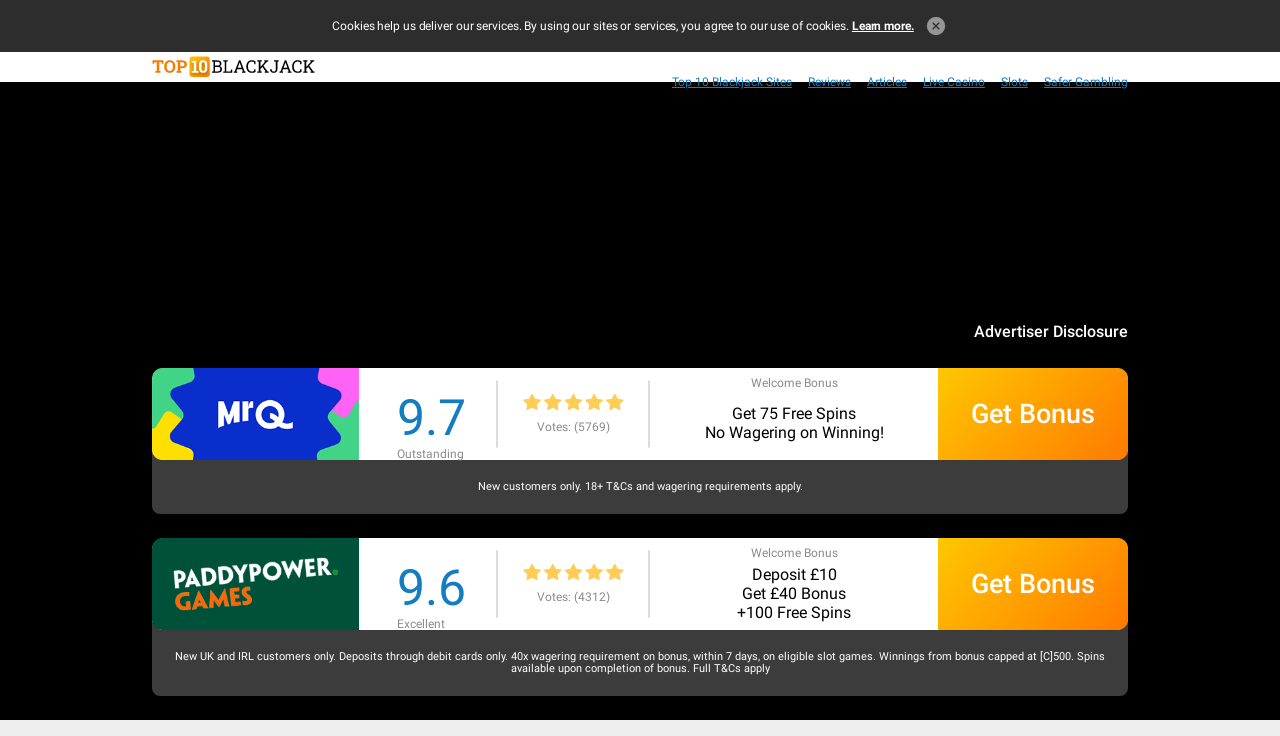

--- FILE ---
content_type: text/html; charset=utf-8
request_url: https://m.top10blackjacksites.co.uk/btcc
body_size: 27713
content:
<!DOCTYPE html><html lang="en"><head><meta charSet="utf-8"/><meta http-equiv="X-UA-Compatible" content="IE=edge,chrome=1"/><meta name="format-detection" content="telephone=no"/><meta name="lang" content="en"/><meta name="siteId" content="252"/><meta name="title" content="Compare Blackjack Bonuses | Top 10 Best Blackjack   Sites"/><meta name="description" content="Compare Blackjack Bonuses | Top 10 Best Blackjack  Sites"/><meta name="robots" content="index,follow, max-image-preview:large"/><link rel="canonical" href="https://www.top10blackjacksites.co.uk/btcc"/><meta class="swiftype" name="st:title" data-type="string" content="Compare blackjack bonuses "/><meta class="swiftype" name="st:page_type" data-type="enum" content="chart"/><meta class="swiftype" name="st:page_priority" data-type="integer" content="50"/><meta name="st:robots" content="follow, index"/><script type="application/ld+json" id="ldjson_website">{
  "@context": "http://schema.org",
  "@type": "WebSite",
  "url": "m.top10blackjacksites.co.uk/btcc",
  "name": "Blackjack UK",
  "description": "Blackjack UK"
}</script><meta property="og:type" content="website"/><meta property="og:title" content="Compare Blackjack Bonuses | Top 10 Best Blackjack   Sites"/><meta property="og:description" content="Compare Blackjack Bonuses | Top 10 Best Blackjack  Sites"/><meta property="og:site_name" content="Blackjack UK"/><meta property="og:url" content="https://www.top10blackjacksites.co.uk/btcc"/><meta property="twitter:title" content="Compare Blackjack Bonuses | Top 10 Best Blackjack   Sites"/><meta property="twitter:domain" content="Blackjack UK"/><meta name="twitter:card" content="summary_large_image"/><meta property="twitter:url" content="https://www.top10blackjacksites.co.uk/btcc"/><title>Compare Blackjack Bonuses | Top 10 Best Blackjack   Sites</title><link rel="icon" type="image/png" sizes="32x32" href="https://images.naturalint.com/iu/c_scale,h_32,w_32/f_png/q_auto/v1/production/sites/uploads/photo/bjfavicon.20200102133606.png"/><link rel="icon" type="image/png" sizes="192x192" href="https://images.naturalint.com/iu/c_scale,h_192,w_192/f_png/q_auto/v1/production/sites/uploads/photo/bjfavicon.20200102133606_hd.png"/><link rel="apple-touch-icon" sizes="180x180" href="https://images.naturalint.com/iu/c_scale,h_192,w_192/f_png/q_auto/v1/production/sites/uploads/photo/bjfavicon.20200102133606_hd.png"/><link rel="dns-prefetch" href="//umbrella.s3.naturalint.com"/><link rel="dns-prefetch" href="//umbrella.data.naturalint.com"/><script id="datadog-rum" data-testid="data-rum-disabled" data-rum-disabled="true" data-page-name="core-sites-chart-page-desktop" data-page-version="5.22.13"></script><style data-testid="style-font" id="page-fonts">@font-face {
                font-family: Roboto;
                src: url("//umbrella.s3.naturalint.com/xsite/ui/fonts/Roboto/roboto-latin/roboto-latin-regular.woff2") format('woff2');
                font-weight: 400;
                font-style: normal;
                font-display: swap;
                unicode-range: U+0000-00FF, U+0131, U+0152-0153, U+02BB-02BC, U+02C6, U+02DA, U+02DC, U+2000-206F, U+2074, U+20AC, U+2122, U+2191, U+2193, U+2212, U+2215, U+FEFF, U+FFFD;
            }
        
@font-face {
                font-family: Roboto;
                src: url("//umbrella.s3.naturalint.com/xsite/ui/fonts/Roboto/roboto-latin/roboto-latin-medium.woff2") format('woff2');
                font-weight: 500;
                font-style: normal;
                font-display: swap;
                unicode-range: U+0000-00FF, U+0131, U+0152-0153, U+02BB-02BC, U+02C6, U+02DA, U+02DC, U+2000-206F, U+2074, U+20AC, U+2122, U+2191, U+2193, U+2212, U+2215, U+FEFF, U+FFFD;
            }
        
@font-face {
                font-family: Roboto;
                src: url("//umbrella.s3.naturalint.com/xsite/ui/fonts/Roboto/roboto-latin/roboto-latin-bold.woff2") format('woff2');
                font-weight: 700;
                font-style: normal;
                font-display: swap;
                unicode-range: U+0000-00FF, U+0131, U+0152-0153, U+02BB-02BC, U+02C6, U+02DA, U+02DC, U+2000-206F, U+2074, U+20AC, U+2122, U+2191, U+2193, U+2212, U+2215, U+FEFF, U+FFFD;
            }
        
@font-face {
                font-family: Roboto;
                src: url("//umbrella.s3.naturalint.com/xsite/ui/fonts/Roboto/roboto-latin/roboto-latin-black.woff2") format('woff2');
                font-weight: 900;
                font-style: normal;
                font-display: swap;
                unicode-range: U+0000-00FF, U+0131, U+0152-0153, U+02BB-02BC, U+02C6, U+02DA, U+02DC, U+2000-206F, U+2074, U+20AC, U+2122, U+2191, U+2193, U+2212, U+2215, U+FEFF, U+FFFD;
            }
        </style></head><body data-name="core-sites-chart-page-desktop" data-version="5.22.13" data-query-type="GraphQL" data-theme-name="Gaming - Gold-DarkMode-Gold"><style data-emotion="ni-global 1o9w62z">*:where(:not(iframe, canvas, img, svg, video):not(svg *, symbol *):not([id*='tealium'] *)){all:unset;display:revert;}*,*::before,*::after{box-sizing:border-box;-webkit-font-smoothing:antialiased;}a,button{cursor:revert;}ol,ul,menu{list-style:none;}img{max-width:100%;}table{border-collapse:collapse;}textarea{white-space:revert;}meter{-webkit-appearance:revert;-webkit-appearance:revert;-moz-appearance:revert;-ms-appearance:revert;appearance:revert;}::-webkit-input-placeholder{all:unset;}::-moz-placeholder{all:unset;}:-ms-input-placeholder{all:unset;}::placeholder{all:unset;}:where([hidden]){display:none;}:where([contenteditable]){-moz-user-modify:read-write;-webkit-user-modify:read-write;overflow-wrap:break-word;-webkit-line-break:after-white-space;}:where([draggable='true']){-webkit-user-drag:element;}ul{-webkit-padding-start:0;padding-inline-start:0;}body{font-family:Roboto,Helvetica,Arial,sans-serif;font-size:16px;direction:ltr;min-height:100vh;margin:0;padding:0;text-rendering:optimizelegibility;-webkit-font-smoothing:auto;-moz-osx-font-smoothing:grayscale;background-color:#EEEEEE;}body.show-page-overlay{overflow:hidden;}body.show-page-overlay .page__overlay{width:100%;height:100%;content:' ';position:fixed;top:0;left:0;-webkit-transition:background-color 400ms ease-out 0ms;transition:background-color 400ms ease-out 0ms;background-color:rgba(45, 45, 45, 0.6);cursor:pointer;z-index:20;}body.prevent-scroll{overflow:hidden;}</style><script id="theme-placeholder">const formattedTheme='{"breakpoints":["360px","480px","768px","1000px","1024px","1222px"],"colors":{"grayscale":["#EEEEEE","#D5D5D5","#BDBDBD","#8B8B8B","#717171","#383838","#191919","#000000","#E5E5E5","#A5A5A5"],"magenta":["#FFEDF0","#FF7C8F","#FF4A64","#B53547","#6B1F2A"],"blue":["#E8F3FB","#86CFFF","#147DC2","#106197","#0C4B75"],"turquoise":["#E8FAF4","#63DBB6","#16CA92","#108F68","#09553D"],"green":["#E8F9E6","#93E28D","#14BF08","#0E8806","#085003"],"purple":["#EEE9F7","#4D00AE","#3A0083","#23004E"],"yellow":["#FFF8E6","#FFCD55","#FFB401","#E8A401","#B58001"],"ninja":["#A3A2C3","#8E8BB2","#7A78A8"],"surface":{"1":"#D5D5D5","2":"#EEEEEE","3":"#FFFFFF","4":"#EEEEEE","5":"#BDBDBD","subtle":"#F9F9F9"},"level":{"down10":"#FFFFFF","down10Alt":"#EEEEEE","base0":"#FFFFFF","base0Alt":"#F9F9F9","up10":"#FFFFFF","up10Alt":"#EEEEEE","up20":"#FFFFFF","up20Alt":"#BDBDBD"},"body":{"1":"#191919","2":"#383838","3":"#4C4C4C","4":"#8B8B8B"},"primary":"#FF4A64","secondary":"#FF7C8F","shade":"#B53547","saturated":"#FF4A64","tertiary":"#09553D","accent":"#FFEDF0","error":"#B53547","info":"#106197","warning":"#FFB401","positive":"#0E8806","edge":"#A5A5A5","border":{"1":"#D5D5D5","2":"#E6E6E6"},"black":"#000000","white":"#FFFFFF","accentSubtle":"#FCF7F8","background":"#FFFFFF","backgroundAlt":"#F9F9F9","infoBG":"#E8F3FB","blackBlack":"#000000","blackWhite":"#000000","whiteBlack":"#FFFFFF","whiteWhite":"#FFFFFF","cta":"#FF4A64","infoHover":"#147DC2","ai":{"primary":"#864BF1","secondary":"#BA98F6","accent":"#EEE9F7","accentSubtle":"#F9F7FC","gradient":"linear-gradient(125deg, #3AAAF4 -2.31%, #864BF1 97.12%)"},"gradientPrimary":"linear-gradient(135deg, #FF4A64 5.5%, #B53547 100%)","gradientShade":"linear-gradient(45deg, #FF4A64 15%, #FF7C8F 83.75%)"},"fonts":{"body":"Roboto, Helvetica, Arial, sans-serif","heading":"inherit","monospace":"Menlo, monospace"},"fontSizes":{"0":12,"1":14,"2":16,"3":20,"4":24,"5":32,"6":48,"7":64,"heroXl":64,"heroLg":48,"heroMd":40,"heroSm":36,"headingXl":32,"headingLg":28,"headingMd":24,"headingSm":20,"bodyLg":18,"bodyMd":16,"bodySm":14,"label":12,"caption":10,"captionSm":8,"xs":10,"sm":12,"body":16,"md":16,"lg":20,"xl":48,"h1":32,"h2":24,"h3":20,"h4":16},"fontWeights":{"0":400,"1":500,"2":700,"body":400,"medium":500,"bold":700},"lineHeights":[1,1.2,1.4,1.5,1.6],"shadows":{"s":"0px 4px 8px 0px rgba(0, 0, 0, 0.1)","m":"0px 8px 16px 0px rgba(0, 0, 0, 0.1)","l":"0px 16px 32px 0px rgba(0, 0, 0, 0.1)","xl":"0px 32px 64px 0px rgba(0, 0, 0, 0.1)"},"space":[0,2,4,8,12,16,20,24,32,36,40,48,72,80],"variants":{"ratingStars":{"fill":"#FFCD55","background":"#d5d5d5"},"button":{"contained":{"primary":{"background":"linear-gradient(132deg, #ffc700 0%, #ff7a00 100%)","border":"none"}}},"progressBar":{"primary":{"progressBarWrapper":{"borderRadius":"80px"},"barWrapper":{"background":"#EEEEEE"},"progressWrapper":{"background":"#147DC2"}},"secondary":{"progressBarWrapper":{"borderRadius":"80px"},"barWrapper":{"background":"#EEEEEE"},"progressWrapper":{"background":"#B53547"}},"small":{"height":12},"medium":{"height":24},"large":{}},"breadcrumbs":{"primary":{"backgroundColor":"unset","fontColor":"#717171","hoverColor":"#383838","fontWeight":"unset"},"secondary":{"backgroundColor":"#3A0083","fontColor":"#A3A2C3","hoverColor":"#A3A2C3","fontWeight":"bold"}},"partnerCard":{"backgroundColor":"linear-gradient(94deg, #ffd53f 0%, #ff9900 100%)","highlightsBGColor":"#4C4C4C","expertReview":{"backgroundColor":"#191919","fontColor":"#FFFFFF","reviewLinkFontColor":"#86CFFF"},"bonusCtaTerms":{"backgroundColor":"#4C4C4C","bonusFontColor":"#FFFFFF","termsFontColor":"#A5A5A5"},"logoAndScore":{"partnerHeaderBGColor":"#4C4C4C","productNameColor":"#FFFFFF","visitLinkColor":"#86CFFF","scoreColor":"#FFFFFF","scoreTextColor":"#FFFFFF"},"carousel":{"gradientColors":["#4C4C4C","#4C4C4C","linear-gradient(132deg, #ffc700 0%, #ff7a00 100%)"],"titleColor":"#FFFFFF","gameCountTitleColor":"#FFFFFF","gameCountTextColor":"#FFFFFF"},"productReviewPreview":{"backgroundColor":"#4C4C4C","titleColor":"#FFFFFF","imageBGColor":"linear-gradient(94deg, #ffd53f 0%, #ff9900 100%)"},"trophy":{"fontColor":"#FFFFFF"},"tagline":{"mainColor":"#FFFFFF","fontColor":"#FFFFFF"}},"miniReviews":{"header":{"backgroundColor":"#147DC2","color":"#FFFFFF"},"scoreAndRating":{"scoreColor":"#147DC2","scoreLabelColor":"#000000","borderTop":"#147DC2","ratingColor":"#FFCD55"},"topHighlights":{"borderTop":"#147DC2","color":"#000000"},"welcomeBonus":{"borderTop":"#147DC2","color":"#000000","ctaColor":"#147DC2"},"productReviewBrief":{"borderTop":"#147DC2","title":"#000000","authorName":"#147DC2","quotes":"#000000"},"lightbulb":{"fill":"#147DC2"},"footer":{"ctaBackgroundColor":"linear-gradient(132deg, #ffc700 0%, #ff7a00 100%)","ctaColor":"#FFFFFF","backgroundColor":"#FFFFFF"},"body":{"backgroundColor":"#FFFFFF"}},"liveFeed":{"color":"#8B8B8B","backgroundColor":"#EEEEEE","titleBackground":"#f57C00","boxShadow":"#000000","borderRightColor":"#f57C00","pathFill":"#FFFFFF","titleColor":"#FFFFFF","titleWidth":"101px","fontSize":"0.75em","fontWeight":500,"feedLeftPosition":"107px","eventBox":{"fontWeight":600,"fontSize":"0.75em","color":"#8B8B8B"},"eventTitle":{"fontSize":"0.75em"}},"socialResponsibility":{"gradiantStart":"#6094ea","gradiantStop":"#f030c1","color1":"#6b8de7","color2":"#ac60d5"},"footer":{"backgroundColor":"#000000","color":"#FFFFFF"},"productVideo":{"backgroundColor":"#191919","ctaTextColor":"#ff8c05","stripFontSize":"0.75rem","stripFont":"Roboto, Helvetica, Arial, sans-serif","stripFontWeight":500,"playIcon":"#ff8c05"},"ofraCard":{"topSection":{"backgroundColor":"#4C4C4C","columnsBorderColor":"#EEEEEE","cardBorderColor":"#ff8c05"},"productOffer":{"offerTextColor":"#FFFFFF","offerTextSize":1,"offerLabelColor":"#A5A5A5","offerTextBold":"#86CFFF"},"cta":{"backgroundColor":"linear-gradient(132deg, #ffc700 0%, #ff7a00 100%)","textColor":"#FFFFFF","callCtaColor":"#ff8c05"},"score":{"scoreColor":"#FFFFFF","scoreLabelColor":"#A5A5A5","scoreLabelSize":0.694},"ribbon":{"leftFrameBackgroundColor":"#FFFFFF","leftFrameColor":"#4C4C4C","contentBackgroundColor":"#ff8c05","contentColor":"#FFFFFF"},"productRanking":{"contentColor":"#d5d5d5","textColor":"#A5A5A5","linkColor":"#86cfff"},"badge":{"borderColor":"#ff8c05","textColor":"#A5A5A5"},"bullets":{"textColor":"#FFFFFF","fontSize":0.833,"iconsColor":"#86CFFF"},"callUsLabel":{"fontWeight":600,"fontSize":0.69,"color":"#FFFFFF"}},"threeStepsHeader":{"fontColor":"#FFFFFF","background":"linear-gradient(270deg, rgba(64, 64, 64, 0.8) 1.41%, rgba(64, 64, 64, 0) 96.25%)","circleBorderColor":"#FFCD55","arrowColor":"#EEEEEE","minWidthDesktop":"1024px","regularFontWeight":400,"boldFontWeight":600,"smallFontSize":12,"bigFontSize":16},"bestOverallOfra":{"topSection":{"backgroundColor":"#4C4C4C","columnsBorderColor":"#EEEEEE","cardBorderColor":"#ff8c05"},"productOffer":{"offerTextColor":"#FFFFFF","offerTextSize":1,"offerLabelColor":"#A5A5A5","offerTextBold":"#86CFFF"},"cta":{"backgroundColor":"linear-gradient(132deg, #ffc700 0%, #ff7a00 100%)","textColor":"#FFFFFF","callCtaColor":"#ff8c05"},"score":{"scoreColor":"#FFFFFF","scoreLabelColor":"#A5A5A5","scoreLabelSize":0.694},"ribbon":{"leftFrameBackgroundColor":"#FFFFFF","leftFrameColor":"#4C4C4C","contentBackgroundColor":"#ff8c05","contentColor":"#FFFFFF"},"productRanking":{"contentColor":"#d5d5d5","textColor":"#A5A5A5","linkColor":"#86cfff"},"badge":{"borderColor":"#ff8c05","textColor":"#A5A5A5"},"bullets":{"textColor":"#FFFFFF","fontSize":0.833,"iconsColor":"#86CFFF"},"callUsLabel":{"fontWeight":600,"fontSize":0.69,"color":"#FFFFFF"},"titleColor":"#FFFFFF","titleFontSize":1.5,"titleFontWeight":700,"overallBestBorderColor":"#86CFFF","topPromotionSection":{"backgroundColor":"#86CFFF","textColor":"#FFFFFF","fontSize":1,"fontWeight":700}},"addons":{"number":{"default":{"backgroundColor":"#FFFFFF","textColor":"#4C4C4C"},"colored":{"backgroundColor":"#A5A5A5","textColor":"#4C4C4C"}},"text":{"default":{"backgroundColor":"#ff8c05","textColor":"#FFFFFF"}}},"faq":{"title":{"@media (min-width: 480px)":{"color":"#FFFFFF"},"@media (max-width: 480px)":{"color":"#FFFFFF"},"margin":"0 0 12px 0px","letterSpacing":"-0.09px"},"listContainer":{"width":"100%","borderRadius":"8px","@media (max-width: 480px)":{"margin":"20px 0 4px 0","padding":"0","backgroundColor":"#eeeeee","color":"#FFFFFF"},"@media (min-width: 480px)":{"margin":"12px 0 0 0","backgroundColor":"#eeeeee","boxShadow":"0px 4px 16px 0px rgba(0, 0, 0, 0.24)","padding":"0","color":"#000000"}},"itemContainerOpen":{"padding":"12px","@media (max-width: 480px)":{"borderBottom":"1px solid #A5A5A5","backgroundColor":"#4C4C4C"},"@media (min-width: 480px)":{"borderBottom":"1px solid #8B8B8B","backgroundColor":"#ffffff"}},"itemContainerClosed":{"padding":"12px","@media (max-width: 480px)":{"borderBottom":"1px solid #A5A5A5","backgroundColor":"#191919"},"@media (min-width: 480px)":{"borderBottom":"1px solid #8B8B8B","backgroundColor":"1px solid #EEEEEE"}},"headerWrapper":{"@media (max-width: 480px)":{"color":"#FFFFFF"},"@media (min-width: 480px)":{"color":"#000000"},"svg":{"color":"#ff8c05"}},"headerTitle":{"fontSize":"14px","fontWeight":600},"description":{"paddingTop":"8px"}}},"radii":{"xs":"2px","s":"4px","m":"8px","l":"16px","xl":"20px","xxl":"40px","circle":"50%"},"name":"Gaming - Gold-DarkMode-Gold","mobile":{"grayscale":["#EEEEEE","#D5D5D5","#BDBDBD","#8B8B8B","#717171","#383838","#191919","#000000","#E5E5E5","#A5A5A5"],"magenta":["#FFEDF0","#FF7C8F","#FF4A64","#B53547","#6B1F2A"],"blue":["#E8F3FB","#86CFFF","#147DC2","#106197","#0C4B75"],"turquoise":["#E8FAF4","#63DBB6","#16CA92","#108F68","#09553D"],"green":["#E8F9E6","#93E28D","#14BF08","#0E8806","#085003"],"purple":["#EEE9F7","#4D00AE","#3A0083","#23004E"],"yellow":["#FFF8E6","#FFCD55","#FFB401","#E8A401","#B58001"],"ninja":["#A3A2C3","#8E8BB2","#7A78A8"],"surface":{"1":"#D5D5D5","2":"#EEEEEE","3":"#FFFFFF","4":"#EEEEEE","5":"#BDBDBD","subtle":"#F9F9F9"},"level":{"down10":"#FFFFFF","down10Alt":"#EEEEEE","base0":"#FFFFFF","base0Alt":"#F9F9F9","up10":"#FFFFFF","up10Alt":"#EEEEEE","up20":"#FFFFFF","up20Alt":"#BDBDBD"},"body":{"1":"#191919","2":"#383838","3":"#4C4C4C","4":"#8B8B8B"},"primary":"#FF4A64","secondary":"#FF7C8F","shade":"#B53547","saturated":"#FF4A64","tertiary":"#09553D","accent":"#FFEDF0","error":"#B53547","info":"#106197","warning":"#FFB401","positive":"#0E8806","edge":"#A5A5A5","border":{"1":"#D5D5D5","2":"#E6E6E6"},"black":"#000000","white":"#FFFFFF","accentSubtle":"#FCF7F8","background":"#FFFFFF","backgroundAlt":"#F9F9F9","infoBG":"#E8F3FB","blackBlack":"#000000","blackWhite":"#000000","whiteBlack":"#FFFFFF","whiteWhite":"#FFFFFF","cta":"#FF4A64","infoHover":"#147DC2","ai":{"primary":"#864BF1","secondary":"#BA98F6","accent":"#EEE9F7","accentSubtle":"#F9F7FC","gradient":"linear-gradient(125deg, #3AAAF4 -2.31%, #864BF1 97.12%)"},"baseColor1":"#FFFFFF","baseColor2":"#FFFFFF","baseColor3":"#EEEEEE","baseColor4":"#A5A5A5","baseColor5":"#191919","baseColor6":"#4C4C4C","baseColor7":"#000000","baseColor8":"#86CFFF","baseColor9":"#FFCD55","baseColor10":"#14BF08","baseColor11":"#FF4A64","baseColor12":"#0C4B75","baseColor13":"#000000","isDark":true,"color1":"linear-gradient(132deg, #ffc700 0%, #ff7a00 100%)","color2":"linear-gradient(94deg, #ffd53f 0%, #ff9900 100%)","color3":"#ff8c05","color4":"#ffb905","color5":"#ffd600","color1From":"#ffc700","color1To":"#ff7a00","color2From":"#ffd53f","color2To":"#ff9900","linkColor":"#86cfff","contentColor":"#d5d5d5"},"desktop":{"grayscale":["#EEEEEE","#D5D5D5","#BDBDBD","#8B8B8B","#717171","#383838","#191919","#000000","#E5E5E5","#A5A5A5"],"magenta":["#FFEDF0","#FF7C8F","#FF4A64","#B53547","#6B1F2A"],"blue":["#E8F3FB","#86CFFF","#147DC2","#106197","#0C4B75"],"turquoise":["#E8FAF4","#63DBB6","#16CA92","#108F68","#09553D"],"green":["#E8F9E6","#93E28D","#14BF08","#0E8806","#085003"],"purple":["#EEE9F7","#4D00AE","#3A0083","#23004E"],"yellow":["#FFF8E6","#FFCD55","#FFB401","#E8A401","#B58001"],"ninja":["#A3A2C3","#8E8BB2","#7A78A8"],"surface":{"1":"#D5D5D5","2":"#EEEEEE","3":"#FFFFFF","4":"#EEEEEE","5":"#BDBDBD","subtle":"#F9F9F9"},"level":{"down10":"#FFFFFF","down10Alt":"#EEEEEE","base0":"#FFFFFF","base0Alt":"#F9F9F9","up10":"#FFFFFF","up10Alt":"#EEEEEE","up20":"#FFFFFF","up20Alt":"#BDBDBD"},"body":{"1":"#191919","2":"#383838","3":"#4C4C4C","4":"#8B8B8B"},"primary":"#FF4A64","secondary":"#FF7C8F","shade":"#B53547","saturated":"#FF4A64","tertiary":"#09553D","accent":"#FFEDF0","error":"#B53547","info":"#106197","warning":"#FFB401","positive":"#0E8806","edge":"#A5A5A5","border":{"1":"#D5D5D5","2":"#E6E6E6"},"black":"#000000","white":"#FFFFFF","accentSubtle":"#FCF7F8","background":"#FFFFFF","backgroundAlt":"#F9F9F9","infoBG":"#E8F3FB","blackBlack":"#000000","blackWhite":"#000000","whiteBlack":"#FFFFFF","whiteWhite":"#FFFFFF","cta":"#FF4A64","infoHover":"#147DC2","ai":{"primary":"#864BF1","secondary":"#BA98F6","accent":"#EEE9F7","accentSubtle":"#F9F7FC","gradient":"linear-gradient(125deg, #3AAAF4 -2.31%, #864BF1 97.12%)"},"baseColor1":"#FFFFFF","baseColor2":"#EEEEEE","baseColor3":"#8B8B8B","baseColor4":"#000000","baseColor5":"#147DC2","baseColor6":"#106197","baseColor7":"#0C4B75","baseColor8":"#FFCD55","baseColor9":"#14BF08","baseColor10":"#E8435B","color1":"linear-gradient(132deg, #ffc700 0%, #ff7a00 100%)","color2":"linear-gradient(94deg, #ffd53f 0%, #ff9900 100%)","color3":"#f57C00","color4":"#2d2d2d","color1From":"#ffc700","color2From":"#ffd53f","color1To":"#ff7a00","color2To":"#ff9900"}}';
        const theme = JSON.parse(formattedTheme);
        window.theme = theme;</script><style data-emotion="ni aotofo">.ni-aotofo{position:fixed;bottom:0;z-index:11;display:-webkit-box;display:-webkit-flex;display:-ms-flexbox;display:flex;-webkit-align-items:center;-webkit-box-align:center;-ms-flex-align:center;align-items:center;-webkit-box-pack:justify;-webkit-justify-content:space-between;justify-content:space-between;padding:7px 15px;width:100%;background-color:#4C4C4C;box-shadow:0 -4px 4px rgba(0, 0, 0, 0.25);-webkit-transform:translateY(0);-moz-transform:translateY(0);-ms-transform:translateY(0);transform:translateY(0);-webkit-transition:all ease-in-out 0.7s;transition:all ease-in-out 0.7s;}.ni-aotofo.hidden_banner{-webkit-transform:translateY(100%);-moz-transform:translateY(100%);-ms-transform:translateY(100%);transform:translateY(100%);box-shadow:none;}@media (min-width: 1024px){.ni-aotofo.hidden_banner{-webkit-transform:translateY(-100%);-moz-transform:translateY(-100%);-ms-transform:translateY(-100%);transform:translateY(-100%);}}@media (min-width: 1024px){.ni-aotofo{position:static;-webkit-box-pack:center;-ms-flex-pack:center;-webkit-justify-content:center;justify-content:center;background-color:#2d2d2d;}}</style><div class="cookies-policy hidden_banner ni-aotofo" data-geo-eu="false" data-role-id="cookie-policy"><style data-emotion="ni pzbjbm">.ni-pzbjbm{color:#FFFFFF;font-size:0.688em;line-height:1.2;letter-spacing:-0.1px;}@media (min-width: 1024px){.ni-pzbjbm{color:#FFFFFF;font-size:0.75em;}}</style><p class="ni-pzbjbm">Cookies help us deliver our services. By using our sites or services, you agree to our use of cookies. <style data-emotion="ni b6fv22">.ni-b6fv22{color:inherit;font-weight:700;text-decoration-line:underline;}.ni-b6fv22:hover{text-decoration-line:none;}</style><a data-automation-id="cookie-policy" href="/cookie" class="ni-b6fv22">Learn more.</a></p><script data-testid="ui-event-script-tag" data-ui-event-type="click" data-ui-event-category="CookiePolicy" data-ui-event-action="click" data-ui-event-label="User clicked on close button"></script><style data-emotion="ni xvijls">.ni-xvijls{display:-webkit-box;display:-webkit-flex;display:-ms-flexbox;display:flex;margin-left:10px;}</style><div data-testid="closing-icon-wrapper" id="cookies-policy-close_wrapper" class="ni-xvijls"><style data-emotion="ni 19att1x">.ni-19att1x{width:24px;height:24px;display:none;cursor:pointer;}.ni-19att1x.v-icon path{fill:#14BF08;}@media (max-width: 1023px){.ni-19att1x.v-icon{display:block;}}.ni-19att1x.x-icon{opacity:0.5;padding:1px;}.ni-19att1x.x-icon path{fill:#FFFFFF;}@media (min-width: 1024px){.ni-19att1x.x-icon{display:block;}}</style><svg width="1em" height="1em" viewBox="0 0 24 24" fill="none" xmlns="http://www.w3.org/2000/svg" class="v-icon ni-19att1x"><path d="M14 2a10 10 0 1010 10A10.02 10.02 0 0014 2zm4.76 8.25l-5.635 5.385a.78.78 0 01-.539.211.74.74 0 01-.528-.211L9.24 12.942a.77.77 0 111.058-1.115l2.288 2.183 5.116-4.875a.77.77 0 011.058 1.115z" fill="#888"></path></svg><svg width="1em" height="1em" viewBox="0 0 24 24" fill="none" xmlns="http://www.w3.org/2000/svg" class="x-icon ni-19att1x"><path d="M12 2a10 10 0 1010 10A10.02 10.02 0 0012 2zm3.625 12.529a.78.78 0 010 1.096.788.788 0 01-1.096 0L12 13.086l-2.529 2.539a.788.788 0 01-1.096 0 .779.779 0 010-1.096L10.914 12 8.375 9.471a.779.779 0 011.096-1.096L12 10.914l2.529-2.539a.779.779 0 011.096 1.096L13.086 12l2.539 2.529z" fill="#888"></path></svg></div></div><style data-emotion="ni gihwyq">.ni-gihwyq{background-color:#FFFFFF;box-shadow:0 4px 8px rgba(8, 35, 48, 0.24);height:30px;padding:0 12px;display:-webkit-box;display:-webkit-flex;display:-ms-flexbox;display:flex;-webkit-align-items:center;-webkit-box-align:center;-ms-flex-align:center;align-items:center;}</style><header class="ni-gihwyq"><style data-emotion="ni 8srrvh">.ni-8srrvh{display:-webkit-box;display:-webkit-flex;display:-ms-flexbox;display:flex;-webkit-align-items:center;-webkit-box-align:center;-ms-flex-align:center;align-items:center;-webkit-box-flex:1;-webkit-flex-grow:1;-ms-flex-positive:1;flex-grow:1;margin:0 auto;max-width:976px;}@media (min-width: 1024px){.ni-8srrvh{height:100%;-webkit-box-pack:justify;-webkit-justify-content:space-between;justify-content:space-between;}}</style><div class="ni-8srrvh"><style data-emotion="ni xwqrlq">.ni-xwqrlq{height:25px;}@media (min-width: 1024px){.ni-xwqrlq{height:100%;}}</style><div data-testid="navigation-menu" class="ni-xwqrlq"><style data-emotion="ni 1aec4lz">.ni-1aec4lz{display:none;}.ni-1aec4lz:checked ~.backdrop{display:block;}.ni-1aec4lz:checked ~.navigator{-webkit-transform:translate(0, 0);-moz-transform:translate(0, 0);-ms-transform:translate(0, 0);transform:translate(0, 0);}</style><input type="checkbox" id="hamburger-menu" data-testid="hamburger-checkbox" class="ni-1aec4lz"/><style data-emotion="ni 1xlftr3">.ni-1xlftr3{cursor:pointer;color:#8B8B8B;height:100%;display:block;padding-top:1px;}.ni-1xlftr3 svg{height:25px;width:auto;-webkit-transform:translateY(-1px);-moz-transform:translateY(-1px);-ms-transform:translateY(-1px);transform:translateY(-1px);}.ni-1xlftr3 svg path{fill:#8B8B8B;}@media (min-width: 1024px){.ni-1xlftr3{display:none;}}</style><label for="hamburger-menu" class="ni-1xlftr3"><svg width="1em" height="1em" viewBox="0 0 24 24" fill="none" xmlns="http://www.w3.org/2000/svg"><path d="M4 18h16c.55 0 1-.45 1-1s-.45-1-1-1H4c-.55 0-1 .45-1 1s.45 1 1 1zM4 13h16c.55 0 1-.45 1-1s-.45-1-1-1H4c-.55 0-1 .45-1 1s.45 1 1 1zM3 7c0 .55.45 1 1 1h16c.55 0 1-.45 1-1s-.45-1-1-1H4c-.55 0-1 .45-1 1z" fill="#888"></path></svg></label><style data-emotion="ni 18hy9uf">.ni-18hy9uf{display:none;position:fixed;top:0;right:0;bottom:0;left:0;z-index:11;background-color:#000000;opacity:0.6;cursor:pointer;}</style><label for="hamburger-menu" class="backdrop ni-18hy9uf"></label><style data-emotion="ni eu5vnt">.ni-eu5vnt{position:absolute;top:0;left:0;z-index:11;width:265px;background-color:#FFFFFF;-webkit-transform:translate(-100%, 0);-moz-transform:translate(-100%, 0);-ms-transform:translate(-100%, 0);transform:translate(-100%, 0);-webkit-transition:-webkit-transform 250ms ease-in,max-height 250ms ease-in-out;transition:transform 250ms ease-in,max-height 250ms ease-in-out;}@media (min-width: 1024px){.ni-eu5vnt{all:unset;}}</style><nav class="navigator ni-eu5vnt"><style data-emotion="ni 1cl7nkf">.ni-1cl7nkf{height:30px;padding:3px 16px;background-color:#147DC2;}@media (min-width: 1024px){.ni-1cl7nkf{all:unset;display:none;}}</style><div class="ni-1cl7nkf"><label for="hamburger-menu"><style data-emotion="ni tiqyau">.ni-tiqyau{cursor:pointer;width:auto;height:100%;padding:1px;}.ni-tiqyau path{fill:#FFFFFF;}</style><svg width="1em" height="1em" viewBox="0 0 24 24" fill="none" xmlns="http://www.w3.org/2000/svg" class="ni-tiqyau"><path fill-rule="evenodd" clip-rule="evenodd" d="M20.897 11c.61 0 1.103.448 1.103 1s-.494 1-1.103 1H5.304l4.154 4.293c.378.39.378 1.024 0 1.414a.946.946 0 01-1.368 0l-5.807-6a1.024 1.024 0 010-1.414l5.807-6a.946.946 0 011.368 0c.378.39.378 1.024 0 1.414L5.304 11h15.593z" fill="#888"></path></svg></label></div><style data-emotion="ni 2nq6ge">.ni-2nq6ge{display:-webkit-box;display:-webkit-flex;display:-ms-flexbox;display:flex;-webkit-flex-direction:column;-ms-flex-direction:column;flex-direction:column;}@media (min-width: 1024px){.ni-2nq6ge{-webkit-flex-direction:row;-ms-flex-direction:row;flex-direction:row;-webkit-box-pack:end;-ms-flex-pack:end;-webkit-justify-content:flex-end;justify-content:flex-end;-webkit-align-items:center;-webkit-box-align:center;-ms-flex-align:center;align-items:center;height:100%;margin-left:50px;}}</style><ul class="ni-2nq6ge"><style data-emotion="ni gztbek">.ni-gztbek{font-size:1.125em;color:#147DC2;display:-webkit-box;display:-webkit-flex;display:-ms-flexbox;display:flex;-webkit-align-items:center;-webkit-box-align:center;-ms-flex-align:center;align-items:center;height:36px;}@media (min-width: 1024px){.ni-gztbek{all:unset;position:relative;font-size:0.75em;height:75%;margin-left:16px;border-bottom:2px solid transparent;}.ni-gztbek:hover{border-bottom-color:#106197;}}</style><li class="item-without-submenu ni-gztbek"><style data-emotion="ni 171a7cq">.ni-171a7cq{color:#147DC2;display:-webkit-box;display:-webkit-flex;display:-ms-flexbox;display:flex;-webkit-align-items:center;-webkit-box-align:center;-ms-flex-align:center;align-items:center;height:100%;width:100%;padding:8px 16px;}@media (min-width: 1024px){.ni-171a7cq{padding:0;}}</style><script data-testid="ui-event-script-tag" data-ui-event-type="click" data-ui-event-category="Hamburger Menu" data-ui-event-action="User clicked on Menu Item" data-ui-event-label="Menu Item Top 10 Blackjack Sites was clicked"></script><a href="/" target="_self" class="ni-171a7cq">Top 10 Blackjack Sites</a></li><li class="item-without-submenu ni-gztbek"><script data-testid="ui-event-script-tag" data-ui-event-type="click" data-ui-event-category="Hamburger Menu" data-ui-event-action="User clicked on Menu Item" data-ui-event-label="Menu Item Reviews was clicked"></script><a href="/reviews" target="_self" class="ni-171a7cq">Reviews</a></li><li class="item-without-submenu ni-gztbek"><script data-testid="ui-event-script-tag" data-ui-event-type="click" data-ui-event-category="Hamburger Menu" data-ui-event-action="User clicked on Menu Item" data-ui-event-label="Menu Item Articles was clicked"></script><a href="/articles" target="_self" class="ni-171a7cq">Articles</a></li><li class="item-without-submenu ni-gztbek"><script data-testid="ui-event-script-tag" data-ui-event-type="click" data-ui-event-category="Hamburger Menu" data-ui-event-action="User clicked on Menu Item" data-ui-event-label="Menu Item Live Casino was clicked"></script><a href="/live-casino" target="_self" class="ni-171a7cq">Live Casino</a></li><li class="item-without-submenu ni-gztbek"><script data-testid="ui-event-script-tag" data-ui-event-type="click" data-ui-event-category="Hamburger Menu" data-ui-event-action="User clicked on Menu Item" data-ui-event-label="Menu Item Slots was clicked"></script><a href="/slots" target="_self" class="ni-171a7cq">Slots</a></li><li class="item-without-submenu ni-gztbek"><script data-testid="ui-event-script-tag" data-ui-event-type="click" data-ui-event-category="Hamburger Menu" data-ui-event-action="User clicked on Menu Item" data-ui-event-label="Menu Item Safer Gambling was clicked"></script><a href="/safer-gambling" target="_self" class="ni-171a7cq">Safer Gambling</a></li></ul></nav></div><style data-emotion="ni 1rd6rc5">.ni-1rd6rc5{display:-webkit-box;display:-webkit-flex;display:-ms-flexbox;display:flex;margin:0 8px;}@media (min-width: 1024px){.ni-1rd6rc5{-webkit-order:-1;-ms-flex-order:-1;order:-1;margin:0;}}</style><style data-emotion="ni 1yadjua">.ni-1yadjua{display:-webkit-box;display:-webkit-flex;display:-ms-flexbox;display:flex;margin:0 8px;}@media (min-width: 1024px){.ni-1yadjua{-webkit-order:-1;-ms-flex-order:-1;order:-1;margin:0;}}</style><a href="/?utm_content=site_logo" data-testid="site-logo-link" class="ni-1yadjua e1ta8l740"><style data-emotion="ni 14rsrm">.ni-14rsrm{height:23px;width:auto;}</style><img class="ni-14rsrm eeb2qde0" src="https://images.naturalint.com/iu/q_auto/v1/production/sites/uploads/photo/Blackjack-UK.20220124112946.svg" alt="Blackjack UK" height="23" width="180"/></a></div></header><style data-emotion="ni njhgly">.ni-njhgly{background-repeat:no-repeat;-webkit-background-position:center 0;background-position:center 0;background-attachment:fixed;background-color:#000000;}</style><style data-emotion="ni 187lv7p">.ni-187lv7p{background-image:url('');background-repeat:no-repeat;-webkit-background-position:center 0;background-position:center 0;background-attachment:fixed;background-color:#000000;}</style><div class="ni-187lv7p"><style data-emotion="ni 5hdsr0">.ni-5hdsr0{position:relative;width:976px;max-width:98vw;margin:0 auto;padding:16px 0;}.ni-5hdsr0 [data-name='gaming-cross-chart-widget-desktop']{background:none;}.ni-5hdsr0 [data-name='gaming-cross-chart-widget-desktop'] .gaming-cross-chart-title{background:none;color:#FFFFFF;box-shadow:none;}.ni-5hdsr0 [data-name='gaming-cross-chart-widget-desktop'] .link-to-cross-chart{text-align:right;padding:15px 10px;}.ni-5hdsr0 [data-name='gaming-cross-chart-widget-desktop'] .link-to-cross-chart a{color:#2aaff7;font-weight:400;-webkit-text-decoration:underline;text-decoration:underline;}</style><div class="ni-5hdsr0"><style data-emotion="ni zyxv27">.ni-zyxv27{position:absolute;left:-150px;top:0;height:400px;width:128px;}@media (max-width: 1220px){.ni-zyxv27{display:none;}}</style><style data-emotion="ni 13ekic3">.ni-13ekic3{position:relative;min-height:190px;margin:16px 0;display:-webkit-box;display:-webkit-flex;display:-ms-flexbox;display:flex;-webkit-flex-direction:column;-ms-flex-direction:column;flex-direction:column;-webkit-box-pack:center;-ms-flex-pack:center;-webkit-justify-content:center;justify-content:center;}</style><div data-testid="hero-card" class="ni-13ekic3"><style data-emotion="ni st83bd">.ni-st83bd{display:-webkit-box;display:-webkit-flex;display:-ms-flexbox;display:flex;-webkit-flex-direction:column;-ms-flex-direction:column;flex-direction:column;-webkit-box-pack:center;-ms-flex-pack:center;-webkit-justify-content:center;justify-content:center;height:190px;width:auto;color:#FFFFFF;position:absolute;right:0;}</style><style data-emotion="ni 1ti3z9v">.ni-1ti3z9v{font-size:2.25em;font-weight:700;line-height:1.1;letter-spacing:0.01em;margin-bottom:8px;text-shadow:0 2px 4px rgba(8, 35, 48, 0.24);color:#FFFFFF;z-index:1;}.ni-1ti3z9v b{color:#FFCD55;}</style><style data-emotion="ni 1lwg126">.ni-1lwg126{display:-webkit-box;display:-webkit-flex;display:-ms-flexbox;display:flex;position:relative;}.ni-1lwg126 img.top-image-instead-counter{display:-webkit-box;display:-webkit-flex;display:-ms-flexbox;display:flex;-webkit-flex-direction:column;-ms-flex-direction:column;flex-direction:column;-webkit-box-pack:center;-ms-flex-pack:center;-webkit-justify-content:center;justify-content:center;height:190px;width:auto;color:#FFFFFF;position:absolute;right:0;bottom:0;}</style><div class="ni-1lwg126"></div></div><style data-emotion="ni 16s0sie">.ni-16s0sie{display:-webkit-box;display:-webkit-flex;display:-ms-flexbox;display:flex;color:#FFFFFF;font-size:1em;-webkit-align-items:center;-webkit-box-align:center;-ms-flex-align:center;align-items:center;-webkit-box-pack:justify;-webkit-justify-content:space-between;justify-content:space-between;width:976px;max-width:100%;height:24px;margin:0 auto;}</style><div class="ni-16s0sie esj3e6k5"><style data-emotion="ni s5xdrg">.ni-s5xdrg{display:-webkit-box;display:-webkit-flex;display:-ms-flexbox;display:flex;-webkit-align-items:center;-webkit-box-align:center;-ms-flex-align:center;align-items:center;}</style><div class="ni-s5xdrg esj3e6k4"><span class="ni-0 esj3e6k2"></span><style data-emotion="ni 1pd7wnv">.ni-1pd7wnv{margin:0 5px 0 10px;width:24px;height:24px;}</style><span class="ni-0 esj3e6k0"></span><span class="ni-0 esj3e6k0"></span><span class="ni-0 esj3e6k0"></span></div><style data-emotion="ni 1ndkoq1">.ni-1ndkoq1{margin-left:auto;}.ni-1ndkoq1 .open-text{color:#FFFFFF;font-size:1em;font-weight:500;opacity:1;cursor:unset;}.ni-1ndkoq1 .popup{max-width:unset;width:480px;}</style><style data-emotion="ni 1rh8pmv">.ni-1rh8pmv{position:relative;margin-left:auto;}.ni-1rh8pmv .open-text{color:#FFFFFF;font-size:1em;font-weight:500;opacity:1;cursor:unset;}.ni-1rh8pmv .popup{max-width:unset;width:480px;}</style><div class="esj3e6k3 ni-1rh8pmv" data-testid="advertising-disclosure"><style data-emotion="ni 1a7g2b">.ni-1a7g2b{color:#8B8B8B;opacity:0.7;font-size:0.813em;line-height:1.3;-webkit-user-select:none;-moz-user-select:none;-ms-user-select:none;user-select:none;padding:5px 0;}@media (min-width: 1025px){.ni-1a7g2b:hover~.popup{visibility:visible;-webkit-transition:visibility 1s ease 1s;transition:visibility 1s ease 1s;}}</style><span class="open-text ni-1a7g2b" data-testid="opening-label" data-hook="open-advertising-disclosure">Advertiser Disclosure</span><style data-emotion="ni o0dnh6">.ni-o0dnh6{position:absolute;bottom:30px;right:0;visibility:hidden;max-width:55%;max-height:212px;border-radius:4px;padding:16px;background-color:#EEEEEE;box-shadow:0 11px 15px rgb(0 0 0 / 20%),0 9px 46px rgb(0 0 0 / 12%),0 24px 38px rgb(0 0 0 / 14%);z-index:4;-webkit-transition:visibility 0.5s ease;transition:visibility 0.5s ease;}.ni-o0dnh6 a{-webkit-text-decoration:underline;text-decoration:underline;color:inherit;}.ni-o0dnh6 a:hover{-webkit-text-decoration:none;text-decoration:none;}.ni-o0dnh6::before{content:'';height:10px;width:10px;background:#EEEEEE;border-radius:2px;position:absolute;bottom:-4px;right:16%;-webkit-transform:rotate(-45deg);-moz-transform:rotate(-45deg);-ms-transform:rotate(-45deg);transform:rotate(-45deg);}.ni-o0dnh6:hover{visibility:visible;}</style><div class="popup ni-o0dnh6" data-testid="popup"><style data-emotion="ni 74rpgd">.ni-74rpgd p{color:#8B8B8B;text-align:left;font-size:0.75em;line-height:1.3;margin-bottom:0;}</style><div class="ni-74rpgd" data-testid="text"><p>This website is a free online resource that strives to offer helpful content and comparison features to our visitors. We accept advertising compensation from companies that appear on the site, which impacts the location and order in which brands (and/or their products) are presented, and also impacts the score that is assigned to it. Company listings on this page DO NOT imply endorsement. We do not feature all providers on the market. Except as expressly set forth in our <a href="/terms" style="position: relative;">Terms of Use</a>, all representations and warranties regarding the information presented on this page are disclaimed. The information, including pricing, which appears on this site is subject to change at any time.</p><p><br></p></div></div></div></div><div class="chart-wrapper " data-site-id="252" data-comp-iid="356509f1-9d8e-4ab1-bc5b-7fe5289a2cd5" data-total-products="6" data-visible-products="10" data-visit-again="true" data-visit-text="Visit Again"><style data-emotion="ni d2dpld">.ni-d2dpld{overflow:visible;width:976px;display:-webkit-box;display:-webkit-flex;display:-ms-flexbox;display:flex;-webkit-box-pack:center;-ms-flex-pack:center;-webkit-justify-content:center;justify-content:center;text-align:center;-webkit-flex-direction:column;-ms-flex-direction:column;flex-direction:column;margin:16px 0;}.ni-d2dpld[data-visit-again-row='true'] a.cta-button{border:3px solid #ffc700;background:#FFFFFF;color:#ff7a00;}@supports (-webkit-background-clip: text){.ni-d2dpld[data-visit-again-row='true'] a.cta-button span{background:linear-gradient(132deg, #ffc700 0%, #ff7a00 100%);-webkit-background-clip:text;-webkit-text-fill-color:transparent;}}.ni-d2dpld:hover[data-visit-again-row='false'] a.cta-button{background:linear-gradient(94deg, #ffd53f 0%, #ff9900 100%);}.ni-d2dpld:hover .bonus-text{font-weight:700;font-size:1.125em;}</style><div data-product-id="10590" data-product-name="mrq" data-testid="chart-row-container" data-visit-again-row="false" data-legacy-brand="false" data-hidden-row="false" class="ni-d2dpld"><div class="ni-0"><style data-emotion="ni vpm7wm">.ni-vpm7wm{position:relative;display:-webkit-box;display:-webkit-flex;display:-ms-flexbox;display:flex;min-height:92px;border-radius:12px;background-color:#FFFFFF;margin-top:8px;}</style><div class="columns-wrapper ni-vpm7wm"><style data-emotion="ni 1b6gb1j">.ni-1b6gb1j{position:absolute;left:0;width:100%;height:100%;z-index:1;}</style><script data-testid="ui-event-script-tag" data-ui-event-type="click" data-ui-event-action="Click" data-ui-event-category="Chart" data-ui-event-label="Click on mrq card" data-ui-event-value="1" data-ui-event-non-interaction="false"></script><style data-emotion="ni 1owuo3h">.ni-1owuo3h{position:absolute;left:0;width:100%;height:100%;z-index:1;}</style><a class="nilink narrow-card-row ni-1owuo3h e1ta8l740" href="/v?product_id=10590&amp;url=https%3A%2F%2Fmrq.rocks%2Fo%2FtSZCpH%3Fsite_id%3D1907%26s3%3D%5Btracking-subid%5D&amp;rank=1&amp;bi=%7B%22blrs%22%3A72316%2C%22utm_source%22%3A%22Direct%22%7D&amp;comp_iid=356509f1-9d8e-4ab1-bc5b-7fe5289a2cd5&amp;prepop=s1%3Dblackjack-desktop%26s2%3D1&amp;uid=DFPISQghAmcToi526vdt&amp;riid=HYazTIE4kLkLj7526vdt&amp;tkn=eyJhbGciOiJIUzI1NiIsInR5cCI6IkpXVCJ9.eyJ0eXBlIjoiY21zIiwidmVyc2lvbiI6MSwiaGFzaCI6InF4WVhKcEVGWDVOMlY1L3d2cVNOS0dVcWhIST0iLCJpYXQiOjE3NjkyODIwODcsImV4cCI6MTc2OTM2ODQ4N30.tBDMNLPBH81RGPEZeb0olQyt1IIY25otlaBkteNKv6U" target="_blank" data-product-id="10590" data-product-name="mrq" data-testid="link"></a><style data-emotion="ni 1gnrgcc">.ni-1gnrgcc{width:214px;position:relative;}.ni-1gnrgcc a{display:-webkit-box;display:-webkit-flex;display:-ms-flexbox;display:flex;}</style><div data-testid="partner-logo-column" class="ni-1gnrgcc"><style data-emotion="ni 2m7zui">.ni-2m7zui{display:-webkit-box;display:-webkit-flex;display:-ms-flexbox;display:flex;position:absolute;top:-15px;left:0;}</style><a class="nilink ni-0 e1ta8l740" href="/v?product_id=10590&amp;url=https%3A%2F%2Fmrq.rocks%2Fo%2FtSZCpH%3Fsite_id%3D1907%26s3%3D%5Btracking-subid%5D&amp;rank=1&amp;bi=%7B%22blrs%22%3A72316%2C%22utm_source%22%3A%22Direct%22%7D&amp;comp_iid=356509f1-9d8e-4ab1-bc5b-7fe5289a2cd5&amp;prepop=s1%3Dblackjack-desktop%26s2%3D1&amp;uid=DFPISQghAmcToi526vdt&amp;riid=HYazTIE4kLkLj7526vdt&amp;tkn=eyJhbGciOiJIUzI1NiIsInR5cCI6IkpXVCJ9.eyJ0eXBlIjoiY21zIiwidmVyc2lvbiI6MSwiaGFzaCI6InF4WVhKcEVGWDVOMlY1L3d2cVNOS0dVcWhIST0iLCJpYXQiOjE3NjkyODIwODcsImV4cCI6MTc2OTM2ODQ4N30.tBDMNLPBH81RGPEZeb0olQyt1IIY25otlaBkteNKv6U" target="_blank" data-product-id="10590" data-product-name="mrq" rel="noindex nofollow"><style data-emotion="ni 1iggai8">.ni-1iggai8{height:92px;width:207px;border-top-left-radius:10px;border-bottom-left-radius:10px;}</style><style data-emotion="ni dkx3ww">.ni-dkx3ww{height:92px;width:207px;border-top-left-radius:10px;border-bottom-left-radius:10px;}</style><img class="partner-logo ni-dkx3ww eeb2qde0" src="https://images.naturalint.com/iu/f_auto/q_auto/v1/production/products/uploads/photo/DT%20315x140-MrQ.20220112120903.png" alt="mrq logo" width="207" height="92" data-testid="product-logo"/></a></div><script data-testid="ui-event-script-tag" data-ui-event-type="hover" data-ui-event-action="Hover" data-ui-event-category="Score" data-ui-event-label="Hover on score of mrq" data-ui-event-value="0"></script><script data-testid="ui-event-script-tag" data-ui-event-type="click" data-ui-event-action="Click" data-ui-event-category="Score" data-ui-event-label="Try to click on score of mrq" data-ui-event-value="0"></script><style data-emotion="ni 1kq9jdd">.ni-1kq9jdd{box-sizing:border-box;margin:0;min-width:0;padding:0;font-family:Roboto,Helvetica,Arial,sans-serif;font-weight:400;font-size:16px;display:-webkit-box;display:-webkit-flex;display:-ms-flexbox;display:flex;-webkit-box-pack:center;-ms-flex-pack:center;-webkit-justify-content:center;justify-content:center;-webkit-align-items:center;-webkit-box-align:center;-ms-flex-align:center;align-items:center;font-size:0.625em;position:relative;width:130px;}.ni-1kq9jdd .mini-reviews-wrapper,.ni-1kq9jdd .read-review-link{position:absolute;bottom:4.5px;}.ni-1kq9jdd .score-value{font-weight:400;font-size:5em;color:#147DC2;margin-top:8px;}.ni-1kq9jdd .label-text{color:#8B8B8B;position:absolute;inset:7px 0 0 0;display:block;font-size:1.2em;}</style><div data-testid="score-column" class="ni-1kq9jdd ejyb9uj1"><div class="score-container"><div class="score-value" data-testid="score-value">9.7</div><div class="label-text" data-testid="label-text">Outstanding</div></div></div><style data-emotion="ni 1bu1mrz">.ni-1bu1mrz{height:68px;border:1px solid #8B8B8B;-webkit-align-self:center;-ms-flex-item-align:center;align-self:center;opacity:0.3;border-radius:50px;}</style><div class="divider ni-1bu1mrz"></div><style data-emotion="ni 1xgqj5y">.ni-1xgqj5y{display:-webkit-box;display:-webkit-flex;display:-ms-flexbox;display:flex;-webkit-flex-direction:column;-ms-flex-direction:column;flex-direction:column;-webkit-box-pack:center;-ms-flex-pack:center;-webkit-justify-content:center;justify-content:center;-webkit-align-items:center;-webkit-box-align:center;-ms-flex-align:center;align-items:center;width:150px;font-size:10px;}</style><div data-testid="rating-column" class="rating-column ni-1xgqj5y"><style data-emotion="ni 5i235c">.ni-5i235c{width:127px;height:28px;padding:4px 13px;}</style><style data-emotion="ni 1vlkqps">.ni-1vlkqps{width:127px;height:28px;padding:4px 13px;}</style><svg width="80" height="16" viewBox="0 0 74.5 12.5" xmlns="http://www.w3.org/2000/svg" class="stars ni-1vlkqps eylae5j0" data-testid="ranking-stars" data-value="5"><path fill-rule="evenodd" clip-rule="evenodd" d="M6.69066 0C6.44818 0 4.48485 3.87937 4.48485 3.87937C4.48485 3.87937 0.0831377 4.4288 0.00153029 4.71567C-0.0799941 5.00254 3.12295 7.95094 3.12295 7.95094C3.12295 7.95094 2.36937 12.2171 2.55698 12.3469C2.74406 12.4766 6.69059 10.468 6.69059 10.468C6.69059 10.468 10.6341 12.4503 10.8233 12.3423C11.0119 12.2344 10.2583 7.95094 10.2583 7.95094C10.2583 7.95094 13.4853 4.92353 13.3798 4.71567C13.2742 4.50786 8.89805 3.87937 8.89805 3.87937C8.89805 3.87937 6.93158 0 6.69063 0H6.69066Z" fill="#FFCD55"></path><path fill-rule="evenodd" clip-rule="evenodd" d="M21.9496 0C21.7071 0 19.7438 3.87937 19.7438 3.87937C19.7438 3.87937 15.342 4.4288 15.2604 4.71567C15.1789 5.00254 18.3819 7.95094 18.3819 7.95094C18.3819 7.95094 17.6283 12.2171 17.8159 12.3469C18.003 12.4766 21.9495 10.468 21.9495 10.468C21.9495 10.468 25.893 12.4503 26.0822 12.3423C26.2708 12.2344 25.5173 7.95094 25.5173 7.95094C25.5173 7.95094 28.7442 4.92353 28.6387 4.71567C28.5331 4.50786 24.157 3.87937 24.157 3.87937C24.157 3.87937 22.1905 0 21.9495 0H21.9496Z" fill="#FFCD55"></path><path fill-rule="evenodd" clip-rule="evenodd" d="M37.2099 0C36.9675 0 35.0041 3.87937 35.0041 3.87937C35.0041 3.87937 30.6024 4.4288 30.5208 4.71567C30.4393 5.00254 33.6422 7.95094 33.6422 7.95094C33.6422 7.95094 32.8887 12.2171 33.0763 12.3469C33.2633 12.4766 37.2099 10.468 37.2099 10.468C37.2099 10.468 41.1534 12.4503 41.3426 12.3423C41.5312 12.2344 40.7776 7.95094 40.7776 7.95094C40.7776 7.95094 44.0046 4.92353 43.899 4.71567C43.7935 4.50786 39.4173 3.87937 39.4173 3.87937C39.4173 3.87937 37.4509 0 37.2099 0H37.2099Z" fill="#FFCD55"></path><path fill-rule="evenodd" clip-rule="evenodd" d="M52.4693 0C52.2269 0 50.2635 3.87937 50.2635 3.87937C50.2635 3.87937 45.8618 4.4288 45.7802 4.71567C45.6987 5.00254 48.9016 7.95094 48.9016 7.95094C48.9016 7.95094 48.1481 12.2171 48.3357 12.3469C48.5227 12.4766 52.4693 10.468 52.4693 10.468C52.4693 10.468 56.4128 12.4503 56.602 12.3423C56.7906 12.2344 56.037 7.95094 56.037 7.95094C56.037 7.95094 59.264 4.92353 59.1584 4.71567C59.0529 4.50786 54.6767 3.87937 54.6767 3.87937C54.6767 3.87937 52.7103 0 52.4693 0H52.4693Z" fill="#FFCD55"></path><path fill-rule="evenodd" clip-rule="evenodd" d="M67.7283 0C67.4858 0 65.5225 3.87937 65.5225 3.87937C65.5225 3.87937 61.1207 4.4288 61.0391 4.71567C60.9576 5.00254 64.1605 7.95094 64.1605 7.95094C64.1605 7.95094 63.407 12.2171 63.5946 12.3469C63.7817 12.4766 67.7282 10.468 67.7282 10.468C67.7282 10.468 71.6717 12.4503 71.8609 12.3423C72.0495 12.2344 71.2959 7.95094 71.2959 7.95094C71.2959 7.95094 74.5229 4.92353 74.4174 4.71567C74.3118 4.50786 69.9356 3.87937 69.9356 3.87937C69.9356 3.87937 67.9692 0 67.7282 0H67.7283Z" fill="#FFCD55"></path></svg><style data-emotion="ni 1dvh8ql">.ni-1dvh8ql{font-size:1.2em;margin:4px 0 6px 0;font-weight:400;}</style><style data-emotion="ni e3e6n">.ni-e3e6n{display:-webkit-box;display:-webkit-flex;display:-ms-flexbox;display:flex;color:#8B8B8B;font-size:1.4em;font-weight:100;-webkit-box-pack:center;-ms-flex-pack:center;-webkit-justify-content:center;justify-content:center;-webkit-align-items:center;-webkit-box-align:center;-ms-flex-align:center;align-items:center;font-size:1.2em;margin:4px 0 6px 0;font-weight:400;}.ni-e3e6n svg.disclaimer-icon{margin-right:5px;height:12px;width:auto;}</style><div data-testid="votes" class="ni-e3e6n">Votes: (5769)</div><style data-emotion="ni bd1uj">.ni-bd1uj{color:#147DC2;font-size:1.2em;line-height:1.2;-webkit-text-decoration:underline;text-decoration:underline;padding:2px 6px;border-radius:10px;cursor:pointer;z-index:2;}.ni-bd1uj:hover,.ni-bd1uj a:hover{text-decoration-line:none;}.ni-bd1uj label{cursor:pointer;}.ni-bd1uj a{color:inherit;}</style></div><div class="divider ni-1bu1mrz"></div><style data-emotion="ni z77o01">.ni-z77o01{display:-webkit-box;display:-webkit-flex;display:-ms-flexbox;display:flex;width:288px;-webkit-flex-direction:column;-ms-flex-direction:column;flex-direction:column;padding:7px 14px;-webkit-box-pack:justify;-webkit-justify-content:space-between;justify-content:space-between;max-height:92px;}</style><div data-testid="bonus-column" class="ni-z77o01"><style data-emotion="ni ctx2p8">.ni-ctx2p8{color:#8B8B8B;font-size:0.75em;line-height:1.4;height:12.5px;}</style><div data-testid="bonus-column-title" class="bonus-column-title ni-ctx2p8">Welcome Bonus</div><style data-emotion="ni wwzrno">.ni-wwzrno{display:-webkit-box;display:-webkit-flex;display:-ms-flexbox;display:flex;-webkit-align-items:center;-webkit-box-align:center;-ms-flex-align:center;align-items:center;-webkit-box-pack:center;-ms-flex-pack:center;-webkit-justify-content:center;justify-content:center;height:60px;}</style><div class="ni-wwzrno"><style data-emotion="ni 3qk7ks">.ni-3qk7ks{color:#000000;font-weight:400;height:-webkit-fit-content;height:-moz-fit-content;height:fit-content;}.ni-3qk7ks b{color:inherit;}.ni-3qk7ks big{font-size:inherit;line-height:inherit;}</style><div class="bonus-text ni-3qk7ks" data-testid="bonus-text">Get 75 Free Spins<br> ﻿No Wagering on Winning!
</div></div></div><script data-testid="ui-event-script-tag" data-ui-event-type="click" data-ui-event-action="Click" data-ui-event-category="Chart" data-ui-event-label="Click on mrq CTA" data-ui-event-value="1" data-ui-event-non-interaction="false"></script><style data-emotion="ni 9d01k0">.ni-9d01k0{box-sizing:border-box;margin:0;min-width:0;padding:0;font-family:Roboto,Helvetica,Arial,sans-serif;font-weight:400;font-size:16px;display:-webkit-box;display:-webkit-flex;display:-ms-flexbox;display:flex;z-index:2;width:190px;position:relative;}.ni-9d01k0 a{width:190px;}</style><div data-testid="cta-column" class="cta-column ni-9d01k0 e1x2rh9c1"><style data-emotion="ni isfmnt">.ni-isfmnt{font-size:1.6785em;font-weight:500;color:#FFFFFF;text-transform:capitalize;}</style><style data-emotion="ni 54tevq">.ni-54tevq{width:177px;height:100%;border-radius:0 10px 10px 0;background:linear-gradient(132deg, #ffc700 0%, #ff7a00 100%);display:-webkit-box;display:-webkit-flex;display:-ms-flexbox;display:flex;-webkit-box-pack:center;-ms-flex-pack:center;-webkit-justify-content:center;justify-content:center;-webkit-align-items:center;-webkit-box-align:center;-ms-flex-align:center;align-items:center;-webkit-text-decoration:none;text-decoration:none;color:#FFFFFF;font-size:1.313em;font-weight:500;line-height:1.2;font-size:1.6785em;font-weight:500;color:#FFFFFF;text-transform:capitalize;}</style><style data-emotion="ni 1arwlfr">.ni-1arwlfr{width:177px;height:100%;border-radius:0 10px 10px 0;background:linear-gradient(132deg, #ffc700 0%, #ff7a00 100%);display:-webkit-box;display:-webkit-flex;display:-ms-flexbox;display:flex;-webkit-box-pack:center;-ms-flex-pack:center;-webkit-justify-content:center;justify-content:center;-webkit-align-items:center;-webkit-box-align:center;-ms-flex-align:center;align-items:center;-webkit-text-decoration:none;text-decoration:none;color:#FFFFFF;font-size:1.313em;font-weight:500;line-height:1.2;font-size:1.6785em;font-weight:500;color:#FFFFFF;text-transform:capitalize;}</style><a class="nilink cta-button e1x2rh9c0 ni-1arwlfr e1ta8l740" href="/v?product_id=10590&amp;url=https%3A%2F%2Fmrq.rocks%2Fo%2FtSZCpH%3Fsite_id%3D1907%26s3%3D%5Btracking-subid%5D&amp;rank=1&amp;bi=%7B%22blrs%22%3A72316%2C%22utm_source%22%3A%22Direct%22%7D&amp;comp_iid=356509f1-9d8e-4ab1-bc5b-7fe5289a2cd5&amp;prepop=s1%3Dblackjack-desktop%26s2%3D1&amp;uid=DFPISQghAmcToi526vdt&amp;riid=HYazTIE4kLkLj7526vdt&amp;tkn=eyJhbGciOiJIUzI1NiIsInR5cCI6IkpXVCJ9.eyJ0eXBlIjoiY21zIiwidmVyc2lvbiI6MSwiaGFzaCI6InF4WVhKcEVGWDVOMlY1L3d2cVNOS0dVcWhIST0iLCJpYXQiOjE3NjkyODIwODcsImV4cCI6MTc2OTM2ODQ4N30.tBDMNLPBH81RGPEZeb0olQyt1IIY25otlaBkteNKv6U" target="_blank" data-product-id="10590" data-product-name="mrq" title="Get Bonus" data-hook="" data-role="partner-cta" rel="noindex nofollow" data-testid="cta-button"><span class="cta-button__text">Get Bonus</span></a></div></div></div><style data-emotion="ni y9acx1">.ni-y9acx1{background:rgba(238, 238, 238, 0.25);margin-top:-10px;padding:10px 0 0;border-bottom-right-radius:8px;border-bottom-left-radius:8px;}</style><div data-testid="tnc-row" class="ni-y9acx1"><style data-emotion="ni 1d9gz41">.ni-1d9gz41{width:100%;font-size:0.6875em;color:#FFFFFF;line-height:1.1;text-align:center;padding:10px;min-height:17px;}</style><p class="ni-1d9gz41" data-testid="tnc-text">New customers only. 18+ T&Cs and wagering requirements apply.</p></div></div><div data-product-id="890" data-product-name="paddy-power" data-testid="chart-row-container" data-visit-again-row="false" data-legacy-brand="false" data-hidden-row="false" class="ni-d2dpld"><div class="ni-0"><div class="columns-wrapper ni-vpm7wm"><script data-testid="ui-event-script-tag" data-ui-event-type="click" data-ui-event-action="Click" data-ui-event-category="Chart" data-ui-event-label="Click on paddy-power card" data-ui-event-value="2" data-ui-event-non-interaction="false"></script><a class="nilink narrow-card-row ni-1owuo3h e1ta8l740" href="/v?product_id=890&amp;url=https%3A%2F%2Fmedia.paddypower.com%2Fredirect.aspx%3Fbid%3D7314%26pid%3D10063084%26sref%3Dsubid%26subid%3D%5Btracking-subid%5D%26ni_abd%3D600&amp;rank=2&amp;bi=%7B%22blrs%22%3A71436%2C%22utm_source%22%3A%22Direct%22%7D&amp;comp_iid=356509f1-9d8e-4ab1-bc5b-7fe5289a2cd5&amp;uid=DFPISQghAmcToi526vdt&amp;riid=HYazTIE4kLkLj7526vdt&amp;tkn=eyJhbGciOiJIUzI1NiIsInR5cCI6IkpXVCJ9.eyJ0eXBlIjoiY21zIiwidmVyc2lvbiI6MSwiaGFzaCI6IkFxVkhBUnYrRmdpT1c2elZwNTA2ZlNoL2Rsaz0iLCJpYXQiOjE3NjkyODIwODcsImV4cCI6MTc2OTM2ODQ4N30.l9hjUSNYKnkOu21NZSX2wY142D3AhojZBQkswb-RUC4" target="_blank" data-product-id="890" data-product-name="paddy-power" data-testid="link"></a><div data-testid="partner-logo-column" class="ni-1gnrgcc"><a class="nilink ni-0 e1ta8l740" href="/v?product_id=890&amp;url=https%3A%2F%2Fmedia.paddypower.com%2Fredirect.aspx%3Fbid%3D7314%26pid%3D10063084%26sref%3Dsubid%26subid%3D%5Btracking-subid%5D%26ni_abd%3D600&amp;rank=2&amp;bi=%7B%22blrs%22%3A71436%2C%22utm_source%22%3A%22Direct%22%7D&amp;comp_iid=356509f1-9d8e-4ab1-bc5b-7fe5289a2cd5&amp;uid=DFPISQghAmcToi526vdt&amp;riid=HYazTIE4kLkLj7526vdt&amp;tkn=eyJhbGciOiJIUzI1NiIsInR5cCI6IkpXVCJ9.eyJ0eXBlIjoiY21zIiwidmVyc2lvbiI6MSwiaGFzaCI6IkFxVkhBUnYrRmdpT1c2elZwNTA2ZlNoL2Rsaz0iLCJpYXQiOjE3NjkyODIwODcsImV4cCI6MTc2OTM2ODQ4N30.l9hjUSNYKnkOu21NZSX2wY142D3AhojZBQkswb-RUC4" target="_blank" data-product-id="890" data-product-name="paddy-power" rel="noindex nofollow"><img class="partner-logo ni-dkx3ww eeb2qde0" src="https://images.naturalint.com/iu/f_auto/q_auto/v1/production/products/uploads/photo/315x140-Paddypower-Casino-Games.20220131082511.png" alt="paddy-power logo" width="207" height="92" data-testid="product-logo"/></a></div><script data-testid="ui-event-script-tag" data-ui-event-type="hover" data-ui-event-action="Hover" data-ui-event-category="Score" data-ui-event-label="Hover on score of paddy-power" data-ui-event-value="0"></script><script data-testid="ui-event-script-tag" data-ui-event-type="click" data-ui-event-action="Click" data-ui-event-category="Score" data-ui-event-label="Try to click on score of paddy-power" data-ui-event-value="0"></script><div data-testid="score-column" class="ni-1kq9jdd ejyb9uj1"><div class="score-container"><div class="score-value" data-testid="score-value">9.6</div><div class="label-text" data-testid="label-text">Excellent</div></div></div><div class="divider ni-1bu1mrz"></div><div data-testid="rating-column" class="rating-column ni-1xgqj5y"><svg width="80" height="16" viewBox="0 0 74.5 12.5" xmlns="http://www.w3.org/2000/svg" class="stars ni-1vlkqps eylae5j0" data-testid="ranking-stars" data-value="5"><path fill-rule="evenodd" clip-rule="evenodd" d="M6.69066 0C6.44818 0 4.48485 3.87937 4.48485 3.87937C4.48485 3.87937 0.0831377 4.4288 0.00153029 4.71567C-0.0799941 5.00254 3.12295 7.95094 3.12295 7.95094C3.12295 7.95094 2.36937 12.2171 2.55698 12.3469C2.74406 12.4766 6.69059 10.468 6.69059 10.468C6.69059 10.468 10.6341 12.4503 10.8233 12.3423C11.0119 12.2344 10.2583 7.95094 10.2583 7.95094C10.2583 7.95094 13.4853 4.92353 13.3798 4.71567C13.2742 4.50786 8.89805 3.87937 8.89805 3.87937C8.89805 3.87937 6.93158 0 6.69063 0H6.69066Z" fill="#FFCD55"></path><path fill-rule="evenodd" clip-rule="evenodd" d="M21.9496 0C21.7071 0 19.7438 3.87937 19.7438 3.87937C19.7438 3.87937 15.342 4.4288 15.2604 4.71567C15.1789 5.00254 18.3819 7.95094 18.3819 7.95094C18.3819 7.95094 17.6283 12.2171 17.8159 12.3469C18.003 12.4766 21.9495 10.468 21.9495 10.468C21.9495 10.468 25.893 12.4503 26.0822 12.3423C26.2708 12.2344 25.5173 7.95094 25.5173 7.95094C25.5173 7.95094 28.7442 4.92353 28.6387 4.71567C28.5331 4.50786 24.157 3.87937 24.157 3.87937C24.157 3.87937 22.1905 0 21.9495 0H21.9496Z" fill="#FFCD55"></path><path fill-rule="evenodd" clip-rule="evenodd" d="M37.2099 0C36.9675 0 35.0041 3.87937 35.0041 3.87937C35.0041 3.87937 30.6024 4.4288 30.5208 4.71567C30.4393 5.00254 33.6422 7.95094 33.6422 7.95094C33.6422 7.95094 32.8887 12.2171 33.0763 12.3469C33.2633 12.4766 37.2099 10.468 37.2099 10.468C37.2099 10.468 41.1534 12.4503 41.3426 12.3423C41.5312 12.2344 40.7776 7.95094 40.7776 7.95094C40.7776 7.95094 44.0046 4.92353 43.899 4.71567C43.7935 4.50786 39.4173 3.87937 39.4173 3.87937C39.4173 3.87937 37.4509 0 37.2099 0H37.2099Z" fill="#FFCD55"></path><path fill-rule="evenodd" clip-rule="evenodd" d="M52.4693 0C52.2269 0 50.2635 3.87937 50.2635 3.87937C50.2635 3.87937 45.8618 4.4288 45.7802 4.71567C45.6987 5.00254 48.9016 7.95094 48.9016 7.95094C48.9016 7.95094 48.1481 12.2171 48.3357 12.3469C48.5227 12.4766 52.4693 10.468 52.4693 10.468C52.4693 10.468 56.4128 12.4503 56.602 12.3423C56.7906 12.2344 56.037 7.95094 56.037 7.95094C56.037 7.95094 59.264 4.92353 59.1584 4.71567C59.0529 4.50786 54.6767 3.87937 54.6767 3.87937C54.6767 3.87937 52.7103 0 52.4693 0H52.4693Z" fill="#FFCD55"></path><path fill-rule="evenodd" clip-rule="evenodd" d="M67.7283 0C67.4858 0 65.5225 3.87937 65.5225 3.87937C65.5225 3.87937 61.1207 4.4288 61.0391 4.71567C60.9576 5.00254 64.1605 7.95094 64.1605 7.95094C64.1605 7.95094 63.407 12.2171 63.5946 12.3469C63.7817 12.4766 67.7282 10.468 67.7282 10.468C67.7282 10.468 71.6717 12.4503 71.8609 12.3423C72.0495 12.2344 71.2959 7.95094 71.2959 7.95094C71.2959 7.95094 74.5229 4.92353 74.4174 4.71567C74.3118 4.50786 69.9356 3.87937 69.9356 3.87937C69.9356 3.87937 67.9692 0 67.7282 0H67.7283Z" fill="#FFCD55"></path></svg><div data-testid="votes" class="ni-e3e6n">Votes: (4312)</div></div><div class="divider ni-1bu1mrz"></div><div data-testid="bonus-column" class="ni-z77o01"><div data-testid="bonus-column-title" class="bonus-column-title ni-ctx2p8">Welcome Bonus</div><div class="ni-wwzrno"><div class="bonus-text ni-3qk7ks" data-testid="bonus-text">Deposit £10 <br> Get £40 Bonus <br> +100 Free Spins</div></div></div><script data-testid="ui-event-script-tag" data-ui-event-type="click" data-ui-event-action="Click" data-ui-event-category="Chart" data-ui-event-label="Click on paddy-power CTA" data-ui-event-value="2" data-ui-event-non-interaction="false"></script><div data-testid="cta-column" class="cta-column ni-9d01k0 e1x2rh9c1"><a class="nilink cta-button e1x2rh9c0 ni-1arwlfr e1ta8l740" href="/v?product_id=890&amp;url=https%3A%2F%2Fmedia.paddypower.com%2Fredirect.aspx%3Fbid%3D7314%26pid%3D10063084%26sref%3Dsubid%26subid%3D%5Btracking-subid%5D%26ni_abd%3D600&amp;rank=2&amp;bi=%7B%22blrs%22%3A71436%2C%22utm_source%22%3A%22Direct%22%7D&amp;comp_iid=356509f1-9d8e-4ab1-bc5b-7fe5289a2cd5&amp;uid=DFPISQghAmcToi526vdt&amp;riid=HYazTIE4kLkLj7526vdt&amp;tkn=eyJhbGciOiJIUzI1NiIsInR5cCI6IkpXVCJ9.eyJ0eXBlIjoiY21zIiwidmVyc2lvbiI6MSwiaGFzaCI6IkFxVkhBUnYrRmdpT1c2elZwNTA2ZlNoL2Rsaz0iLCJpYXQiOjE3NjkyODIwODcsImV4cCI6MTc2OTM2ODQ4N30.l9hjUSNYKnkOu21NZSX2wY142D3AhojZBQkswb-RUC4" target="_blank" data-product-id="890" data-product-name="paddy-power" title="Get Bonus" data-hook="" data-role="partner-cta" rel="noindex nofollow" data-testid="cta-button"><span class="cta-button__text">Get Bonus</span></a></div></div></div><div data-testid="tnc-row" class="ni-y9acx1"><p class="ni-1d9gz41" data-testid="tnc-text">New UK and IRL customers only. Deposits through debit cards only. 40x wagering requirement on bonus, within 7 days, on eligible slot games. Winnings from bonus capped at [C]500. Spins available upon completion of bonus. Full T&Cs apply</p></div></div><div data-product-id="895" data-product-name="coral" data-testid="chart-row-container" data-visit-again-row="false" data-legacy-brand="false" data-hidden-row="false" class="ni-d2dpld"><div class="ni-0"><div class="columns-wrapper ni-vpm7wm"><script data-testid="ui-event-script-tag" data-ui-event-type="click" data-ui-event-action="Click" data-ui-event-category="Chart" data-ui-event-label="Click on coral card" data-ui-event-value="3" data-ui-event-non-interaction="false"></script><a class="nilink narrow-card-row ni-1owuo3h e1ta8l740" href="/v?product_id=895&amp;url=https%3A%2F%2Fmediaserver.entainpartners.com%2FrenderBanner.do%3FzoneId%3D2100145%26tdpeh%3D%5Btracking-subid%5D%26ni_abd%3D600&amp;rank=3&amp;bi=%7B%22blrs%22%3A78501%2C%22utm_source%22%3A%22Direct%22%7D&amp;comp_iid=356509f1-9d8e-4ab1-bc5b-7fe5289a2cd5&amp;uid=DFPISQghAmcToi526vdt&amp;riid=HYazTIE4kLkLj7526vdt&amp;tkn=eyJhbGciOiJIUzI1NiIsInR5cCI6IkpXVCJ9.eyJ0eXBlIjoiY21zIiwidmVyc2lvbiI6MSwiaGFzaCI6IjRDUHBheHBtRHF2VEVWRzNWYm9MRTFHUEV5ST0iLCJpYXQiOjE3NjkyODIwODcsImV4cCI6MTc2OTM2ODQ4N30.Mpar-5CZWDfeK2F9SFSttIzwXi8gJ-XTgmUJb8H09Is" target="_blank" data-product-id="895" data-product-name="coral" data-testid="link"></a><div data-testid="partner-logo-column" class="ni-1gnrgcc"><a class="nilink ni-0 e1ta8l740" href="/v?product_id=895&amp;url=https%3A%2F%2Fmediaserver.entainpartners.com%2FrenderBanner.do%3FzoneId%3D2100145%26tdpeh%3D%5Btracking-subid%5D%26ni_abd%3D600&amp;rank=3&amp;bi=%7B%22blrs%22%3A78501%2C%22utm_source%22%3A%22Direct%22%7D&amp;comp_iid=356509f1-9d8e-4ab1-bc5b-7fe5289a2cd5&amp;uid=DFPISQghAmcToi526vdt&amp;riid=HYazTIE4kLkLj7526vdt&amp;tkn=eyJhbGciOiJIUzI1NiIsInR5cCI6IkpXVCJ9.eyJ0eXBlIjoiY21zIiwidmVyc2lvbiI6MSwiaGFzaCI6IjRDUHBheHBtRHF2VEVWRzNWYm9MRTFHUEV5ST0iLCJpYXQiOjE3NjkyODIwODcsImV4cCI6MTc2OTM2ODQ4N30.Mpar-5CZWDfeK2F9SFSttIzwXi8gJ-XTgmUJb8H09Is" target="_blank" data-product-id="895" data-product-name="coral" rel="noindex nofollow"><img class="partner-logo ni-dkx3ww eeb2qde0" src="https://images.naturalint.com/iu/f_auto/q_auto/v1/production/products/uploads/photo/ListImage-315x140-Coral.20201005170617.png" alt="coral logo" width="207" height="92" data-testid="product-logo"/></a></div><script data-testid="ui-event-script-tag" data-ui-event-type="hover" data-ui-event-action="Hover" data-ui-event-category="Score" data-ui-event-label="Hover on score of coral" data-ui-event-value="0"></script><script data-testid="ui-event-script-tag" data-ui-event-type="click" data-ui-event-action="Click" data-ui-event-category="Score" data-ui-event-label="Try to click on score of coral" data-ui-event-value="0"></script><div data-testid="score-column" class="ni-1kq9jdd ejyb9uj1"><div class="score-container"><div class="score-value" data-testid="score-value">9.4</div><div class="label-text" data-testid="label-text">Great</div></div></div><div class="divider ni-1bu1mrz"></div><div data-testid="rating-column" class="rating-column ni-1xgqj5y"><svg width="80" height="16" viewBox="0 0 74.5 12.5" xmlns="http://www.w3.org/2000/svg" class="stars ni-1vlkqps eylae5j0" data-testid="ranking-stars" data-value="5"><path fill-rule="evenodd" clip-rule="evenodd" d="M6.69066 0C6.44818 0 4.48485 3.87937 4.48485 3.87937C4.48485 3.87937 0.0831377 4.4288 0.00153029 4.71567C-0.0799941 5.00254 3.12295 7.95094 3.12295 7.95094C3.12295 7.95094 2.36937 12.2171 2.55698 12.3469C2.74406 12.4766 6.69059 10.468 6.69059 10.468C6.69059 10.468 10.6341 12.4503 10.8233 12.3423C11.0119 12.2344 10.2583 7.95094 10.2583 7.95094C10.2583 7.95094 13.4853 4.92353 13.3798 4.71567C13.2742 4.50786 8.89805 3.87937 8.89805 3.87937C8.89805 3.87937 6.93158 0 6.69063 0H6.69066Z" fill="#FFCD55"></path><path fill-rule="evenodd" clip-rule="evenodd" d="M21.9496 0C21.7071 0 19.7438 3.87937 19.7438 3.87937C19.7438 3.87937 15.342 4.4288 15.2604 4.71567C15.1789 5.00254 18.3819 7.95094 18.3819 7.95094C18.3819 7.95094 17.6283 12.2171 17.8159 12.3469C18.003 12.4766 21.9495 10.468 21.9495 10.468C21.9495 10.468 25.893 12.4503 26.0822 12.3423C26.2708 12.2344 25.5173 7.95094 25.5173 7.95094C25.5173 7.95094 28.7442 4.92353 28.6387 4.71567C28.5331 4.50786 24.157 3.87937 24.157 3.87937C24.157 3.87937 22.1905 0 21.9495 0H21.9496Z" fill="#FFCD55"></path><path fill-rule="evenodd" clip-rule="evenodd" d="M37.2099 0C36.9675 0 35.0041 3.87937 35.0041 3.87937C35.0041 3.87937 30.6024 4.4288 30.5208 4.71567C30.4393 5.00254 33.6422 7.95094 33.6422 7.95094C33.6422 7.95094 32.8887 12.2171 33.0763 12.3469C33.2633 12.4766 37.2099 10.468 37.2099 10.468C37.2099 10.468 41.1534 12.4503 41.3426 12.3423C41.5312 12.2344 40.7776 7.95094 40.7776 7.95094C40.7776 7.95094 44.0046 4.92353 43.899 4.71567C43.7935 4.50786 39.4173 3.87937 39.4173 3.87937C39.4173 3.87937 37.4509 0 37.2099 0H37.2099Z" fill="#FFCD55"></path><path fill-rule="evenodd" clip-rule="evenodd" d="M52.4693 0C52.2269 0 50.2635 3.87937 50.2635 3.87937C50.2635 3.87937 45.8618 4.4288 45.7802 4.71567C45.6987 5.00254 48.9016 7.95094 48.9016 7.95094C48.9016 7.95094 48.1481 12.2171 48.3357 12.3469C48.5227 12.4766 52.4693 10.468 52.4693 10.468C52.4693 10.468 56.4128 12.4503 56.602 12.3423C56.7906 12.2344 56.037 7.95094 56.037 7.95094C56.037 7.95094 59.264 4.92353 59.1584 4.71567C59.0529 4.50786 54.6767 3.87937 54.6767 3.87937C54.6767 3.87937 52.7103 0 52.4693 0H52.4693Z" fill="#FFCD55"></path><path fill-rule="evenodd" clip-rule="evenodd" d="M67.7283 0C67.4858 0 65.5225 3.87937 65.5225 3.87937C65.5225 3.87937 61.1207 4.4288 61.0391 4.71567C60.9576 5.00254 64.1605 7.95094 64.1605 7.95094C64.1605 7.95094 63.407 12.2171 63.5946 12.3469C63.7817 12.4766 67.7282 10.468 67.7282 10.468C67.7282 10.468 71.6717 12.4503 71.8609 12.3423C72.0495 12.2344 71.2959 7.95094 71.2959 7.95094C71.2959 7.95094 74.5229 4.92353 74.4174 4.71567C74.3118 4.50786 69.9356 3.87937 69.9356 3.87937C69.9356 3.87937 67.9692 0 67.7282 0H67.7283Z" fill="#FFCD55"></path></svg><div data-testid="votes" class="ni-e3e6n">Votes: (4112)</div></div><div class="divider ni-1bu1mrz"></div><div data-testid="bonus-column" class="ni-z77o01"><div data-testid="bonus-column-title" class="bonus-column-title ni-ctx2p8">Welcome Bonus</div><div class="ni-wwzrno"><div class="bonus-text ni-3qk7ks" data-testid="bonus-text">	
Bet £10 Get £50 <br> ﻿+30 Free Spins</div></div></div><script data-testid="ui-event-script-tag" data-ui-event-type="click" data-ui-event-action="Click" data-ui-event-category="Chart" data-ui-event-label="Click on coral CTA" data-ui-event-value="3" data-ui-event-non-interaction="false"></script><div data-testid="cta-column" class="cta-column ni-9d01k0 e1x2rh9c1"><a class="nilink cta-button e1x2rh9c0 ni-1arwlfr e1ta8l740" href="/v?product_id=895&amp;url=https%3A%2F%2Fmediaserver.entainpartners.com%2FrenderBanner.do%3FzoneId%3D2100145%26tdpeh%3D%5Btracking-subid%5D%26ni_abd%3D600&amp;rank=3&amp;bi=%7B%22blrs%22%3A78501%2C%22utm_source%22%3A%22Direct%22%7D&amp;comp_iid=356509f1-9d8e-4ab1-bc5b-7fe5289a2cd5&amp;uid=DFPISQghAmcToi526vdt&amp;riid=HYazTIE4kLkLj7526vdt&amp;tkn=eyJhbGciOiJIUzI1NiIsInR5cCI6IkpXVCJ9.eyJ0eXBlIjoiY21zIiwidmVyc2lvbiI6MSwiaGFzaCI6IjRDUHBheHBtRHF2VEVWRzNWYm9MRTFHUEV5ST0iLCJpYXQiOjE3NjkyODIwODcsImV4cCI6MTc2OTM2ODQ4N30.Mpar-5CZWDfeK2F9SFSttIzwXi8gJ-XTgmUJb8H09Is" target="_blank" data-product-id="895" data-product-name="coral" title="Get Bonus" data-hook="" data-role="partner-cta" rel="noindex nofollow" data-testid="cta-button"><span class="cta-button__text">Get Bonus</span></a></div></div></div><div data-testid="tnc-row" class="ni-y9acx1"><p class="ni-1d9gz41" data-testid="tnc-text">18+. New Casino players only. Deposit req (certain types excluded). Bet £10+ on qualifying games to get £50 Bonus (selected games, 40x wag req, accept within 14 days, valid for 30 days) and 30 Free Spins on Rick and Morty Megaways (spin value £0.10p, Valid for 7 days). Player restrictions and T&Cs apply.</p></div></div><div data-product-id="898" data-product-name="ladbrokes" data-testid="chart-row-container" data-visit-again-row="false" data-legacy-brand="false" data-hidden-row="false" class="ni-d2dpld"><div class="ni-0"><div class="columns-wrapper ni-vpm7wm"><script data-testid="ui-event-script-tag" data-ui-event-type="click" data-ui-event-action="Click" data-ui-event-category="Chart" data-ui-event-label="Click on ladbrokes card" data-ui-event-value="4" data-ui-event-non-interaction="false"></script><a class="nilink narrow-card-row ni-1owuo3h e1ta8l740" href="/v?product_id=898&amp;url=https%3A%2F%2Fmediaserver.entainpartners.com%2FrenderBanner.do%3FzoneId%3D2106630%26tdpeh%3D%5Btracking-subid%5D%26ni_abd%3D600&amp;rank=4&amp;bi=%7B%22blrs%22%3A79915%2C%22utm_source%22%3A%22Direct%22%7D&amp;comp_iid=356509f1-9d8e-4ab1-bc5b-7fe5289a2cd5&amp;uid=DFPISQghAmcToi526vdt&amp;riid=HYazTIE4kLkLj7526vdt&amp;tkn=eyJhbGciOiJIUzI1NiIsInR5cCI6IkpXVCJ9.eyJ0eXBlIjoiY21zIiwidmVyc2lvbiI6MSwiaGFzaCI6IjRxVFVZRTNGOHVpeWhuUk8vNUpnN25KWGV1dz0iLCJpYXQiOjE3NjkyODIwODcsImV4cCI6MTc2OTM2ODQ4N30.mvnhHRP_o_k977MqJv0U2By2teKV09oJ-VEfpK4doYg" target="_blank" data-product-id="898" data-product-name="ladbrokes" data-testid="link"></a><div data-testid="partner-logo-column" class="ni-1gnrgcc"><a class="nilink ni-0 e1ta8l740" href="/v?product_id=898&amp;url=https%3A%2F%2Fmediaserver.entainpartners.com%2FrenderBanner.do%3FzoneId%3D2106630%26tdpeh%3D%5Btracking-subid%5D%26ni_abd%3D600&amp;rank=4&amp;bi=%7B%22blrs%22%3A79915%2C%22utm_source%22%3A%22Direct%22%7D&amp;comp_iid=356509f1-9d8e-4ab1-bc5b-7fe5289a2cd5&amp;uid=DFPISQghAmcToi526vdt&amp;riid=HYazTIE4kLkLj7526vdt&amp;tkn=eyJhbGciOiJIUzI1NiIsInR5cCI6IkpXVCJ9.eyJ0eXBlIjoiY21zIiwidmVyc2lvbiI6MSwiaGFzaCI6IjRxVFVZRTNGOHVpeWhuUk8vNUpnN25KWGV1dz0iLCJpYXQiOjE3NjkyODIwODcsImV4cCI6MTc2OTM2ODQ4N30.mvnhHRP_o_k977MqJv0U2By2teKV09oJ-VEfpK4doYg" target="_blank" data-product-id="898" data-product-name="ladbrokes" rel="noindex nofollow"><img class="partner-logo ni-dkx3ww eeb2qde0" src="https://images.naturalint.com/iu/f_auto/q_auto/v1/production/products/uploads/photo/LadbrokesDT.20200429172636.png" alt="ladbrokes logo" width="207" height="92" data-testid="product-logo"/></a></div><script data-testid="ui-event-script-tag" data-ui-event-type="hover" data-ui-event-action="Hover" data-ui-event-category="Score" data-ui-event-label="Hover on score of ladbrokes" data-ui-event-value="0"></script><script data-testid="ui-event-script-tag" data-ui-event-type="click" data-ui-event-action="Click" data-ui-event-category="Score" data-ui-event-label="Try to click on score of ladbrokes" data-ui-event-value="0"></script><div data-testid="score-column" class="ni-1kq9jdd ejyb9uj1"><div class="score-container"><div class="score-value" data-testid="score-value">9.2</div><div class="label-text" data-testid="label-text">Very good</div></div></div><div class="divider ni-1bu1mrz"></div><div data-testid="rating-column" class="rating-column ni-1xgqj5y"><svg width="80" height="16" viewBox="0 0 74.5 12.5" xmlns="http://www.w3.org/2000/svg" class="stars ni-1vlkqps eylae5j0" data-testid="ranking-stars" data-value="4.5"><path fill-rule="evenodd" clip-rule="evenodd" d="M6.69066 0C6.44818 0 4.48485 3.87937 4.48485 3.87937C4.48485 3.87937 0.0831377 4.4288 0.00153029 4.71567C-0.0799941 5.00254 3.12295 7.95094 3.12295 7.95094C3.12295 7.95094 2.36937 12.2171 2.55698 12.3469C2.74406 12.4766 6.69059 10.468 6.69059 10.468C6.69059 10.468 10.6341 12.4503 10.8233 12.3423C11.0119 12.2344 10.2583 7.95094 10.2583 7.95094C10.2583 7.95094 13.4853 4.92353 13.3798 4.71567C13.2742 4.50786 8.89805 3.87937 8.89805 3.87937C8.89805 3.87937 6.93158 0 6.69063 0H6.69066Z" fill="#FFCD55"></path><path fill-rule="evenodd" clip-rule="evenodd" d="M21.9496 0C21.7071 0 19.7438 3.87937 19.7438 3.87937C19.7438 3.87937 15.342 4.4288 15.2604 4.71567C15.1789 5.00254 18.3819 7.95094 18.3819 7.95094C18.3819 7.95094 17.6283 12.2171 17.8159 12.3469C18.003 12.4766 21.9495 10.468 21.9495 10.468C21.9495 10.468 25.893 12.4503 26.0822 12.3423C26.2708 12.2344 25.5173 7.95094 25.5173 7.95094C25.5173 7.95094 28.7442 4.92353 28.6387 4.71567C28.5331 4.50786 24.157 3.87937 24.157 3.87937C24.157 3.87937 22.1905 0 21.9495 0H21.9496Z" fill="#FFCD55"></path><path fill-rule="evenodd" clip-rule="evenodd" d="M37.2099 0C36.9675 0 35.0041 3.87937 35.0041 3.87937C35.0041 3.87937 30.6024 4.4288 30.5208 4.71567C30.4393 5.00254 33.6422 7.95094 33.6422 7.95094C33.6422 7.95094 32.8887 12.2171 33.0763 12.3469C33.2633 12.4766 37.2099 10.468 37.2099 10.468C37.2099 10.468 41.1534 12.4503 41.3426 12.3423C41.5312 12.2344 40.7776 7.95094 40.7776 7.95094C40.7776 7.95094 44.0046 4.92353 43.899 4.71567C43.7935 4.50786 39.4173 3.87937 39.4173 3.87937C39.4173 3.87937 37.4509 0 37.2099 0H37.2099Z" fill="#FFCD55"></path><path fill-rule="evenodd" clip-rule="evenodd" d="M52.4693 0C52.2269 0 50.2635 3.87937 50.2635 3.87937C50.2635 3.87937 45.8618 4.4288 45.7802 4.71567C45.6987 5.00254 48.9016 7.95094 48.9016 7.95094C48.9016 7.95094 48.1481 12.2171 48.3357 12.3469C48.5227 12.4766 52.4693 10.468 52.4693 10.468C52.4693 10.468 56.4128 12.4503 56.602 12.3423C56.7906 12.2344 56.037 7.95094 56.037 7.95094C56.037 7.95094 59.264 4.92353 59.1584 4.71567C59.0529 4.50786 54.6767 3.87937 54.6767 3.87937C54.6767 3.87937 52.7103 0 52.4693 0H52.4693Z" fill="#FFCD55"></path><path fill-rule="evenodd" clip-rule="evenodd" d="M67.7283 0C67.4858 0 65.5225 3.87937 65.5225 3.87937C65.5225 3.87937 61.1207 4.4288 61.0391 4.71567C60.9576 5.00254 64.1605 7.95094 64.1605 7.95094C64.1605 7.95094 63.407 12.2171 63.5946 12.3469C63.7817 12.4766 67.7282 10.468 67.7282 10.468C67.7282 10.468 71.6717 12.4503 71.8609 12.3423C72.0495 12.2344 71.2959 7.95094 71.2959 7.95094C71.2959 7.95094 74.5229 4.92353 74.4174 4.71567C74.3118 4.50786 69.9356 3.87937 69.9356 3.87937C69.9356 3.87937 67.9692 0 67.7282 0H67.7283Z" fill="#d5d5d5"></path><path fill-rule="evenodd" clip-rule="evenodd" d="M65.4849 3.87937C65.4849 3.87937 67.4482 0 67.6907 0L67.6906 10.468C67.6906 10.468 63.7441 12.4766 63.557 12.3469C63.3694 12.2171 64.1229 7.95094 64.1229 7.95094C64.1229 7.95094 60.92 5.00254 61.0015 4.71567C61.0831 4.4288 65.4849 3.87937 65.4849 3.87937Z" fill="#FFCD55"></path></svg><div data-testid="votes" class="ni-e3e6n">Votes: (4245)</div></div><div class="divider ni-1bu1mrz"></div><div data-testid="bonus-column" class="ni-z77o01"><div data-testid="bonus-column-title" class="bonus-column-title ni-ctx2p8">Welcome Bonus</div><div class="ni-wwzrno"><div class="bonus-text ni-3qk7ks" data-testid="bonus-text">Bet £10 Get £30 <br> + 30 Free Spins</div></div></div><script data-testid="ui-event-script-tag" data-ui-event-type="click" data-ui-event-action="Click" data-ui-event-category="Chart" data-ui-event-label="Click on ladbrokes CTA" data-ui-event-value="4" data-ui-event-non-interaction="false"></script><div data-testid="cta-column" class="cta-column ni-9d01k0 e1x2rh9c1"><a class="nilink cta-button e1x2rh9c0 ni-1arwlfr e1ta8l740" href="/v?product_id=898&amp;url=https%3A%2F%2Fmediaserver.entainpartners.com%2FrenderBanner.do%3FzoneId%3D2106630%26tdpeh%3D%5Btracking-subid%5D%26ni_abd%3D600&amp;rank=4&amp;bi=%7B%22blrs%22%3A79915%2C%22utm_source%22%3A%22Direct%22%7D&amp;comp_iid=356509f1-9d8e-4ab1-bc5b-7fe5289a2cd5&amp;uid=DFPISQghAmcToi526vdt&amp;riid=HYazTIE4kLkLj7526vdt&amp;tkn=eyJhbGciOiJIUzI1NiIsInR5cCI6IkpXVCJ9.eyJ0eXBlIjoiY21zIiwidmVyc2lvbiI6MSwiaGFzaCI6IjRxVFVZRTNGOHVpeWhuUk8vNUpnN25KWGV1dz0iLCJpYXQiOjE3NjkyODIwODcsImV4cCI6MTc2OTM2ODQ4N30.mvnhHRP_o_k977MqJv0U2By2teKV09oJ-VEfpK4doYg" target="_blank" data-product-id="898" data-product-name="ladbrokes" title="Get Bonus" data-hook="" data-role="partner-cta" rel="noindex nofollow" data-testid="cta-button"><span class="cta-button__text">Get Bonus</span></a></div></div></div><div data-testid="tnc-row" class="ni-y9acx1"><p class="ni-1d9gz41" data-testid="tnc-text">18+. New Casino players only. Deposit required. Min bet £10 on qualifying games. 40x wager reqs (bonus only) on selected games. £30 Bonus + 30 Free Spins for a selected game. Accept within 14 days. Valid for 30 days. Spins value £0.25 each. Certain deposit types excluded. Player restrictions & T&Cs Apply.</p></div></div><div data-product-id="1125" data-product-name="leovegas" data-testid="chart-row-container" data-visit-again-row="false" data-legacy-brand="false" data-hidden-row="false" class="ni-d2dpld"><div class="ni-0"><div class="columns-wrapper ni-vpm7wm"><script data-testid="ui-event-script-tag" data-ui-event-type="click" data-ui-event-action="Click" data-ui-event-category="Chart" data-ui-event-label="Click on leovegas card" data-ui-event-value="5" data-ui-event-non-interaction="false"></script><a class="nilink narrow-card-row ni-1owuo3h e1ta8l740" href="/v?product_id=1125&amp;url=https%3A%2F%2Fntrfr.leovegas.com%2Fredirect.aspx%3Fpid%3D3642894%26lpid%3D1601%26bid%3D18328%26subid%3D%5Btracking-subid%5D%26ni_abd%3D600&amp;rank=5&amp;bi=%7B%22blrs%22%3A79384%2C%22utm_source%22%3A%22Direct%22%7D&amp;comp_iid=356509f1-9d8e-4ab1-bc5b-7fe5289a2cd5&amp;uid=DFPISQghAmcToi526vdt&amp;riid=HYazTIE4kLkLj7526vdt&amp;tkn=eyJhbGciOiJIUzI1NiIsInR5cCI6IkpXVCJ9.eyJ0eXBlIjoiY21zIiwidmVyc2lvbiI6MSwiaGFzaCI6InFzQ3lOVi8vOE1xbjN4MStiSGZ0NTEyckpaaz0iLCJpYXQiOjE3NjkyODIwODcsImV4cCI6MTc2OTM2ODQ4N30.V22rOtp59OCraACfJfxx8egyo81_I8rjQw26IthuQMY" target="_blank" data-product-id="1125" data-product-name="leovegas" data-testid="link"></a><div data-testid="partner-logo-column" class="ni-1gnrgcc"><a class="nilink ni-0 e1ta8l740" href="/v?product_id=1125&amp;url=https%3A%2F%2Fntrfr.leovegas.com%2Fredirect.aspx%3Fpid%3D3642894%26lpid%3D1601%26bid%3D18328%26subid%3D%5Btracking-subid%5D%26ni_abd%3D600&amp;rank=5&amp;bi=%7B%22blrs%22%3A79384%2C%22utm_source%22%3A%22Direct%22%7D&amp;comp_iid=356509f1-9d8e-4ab1-bc5b-7fe5289a2cd5&amp;uid=DFPISQghAmcToi526vdt&amp;riid=HYazTIE4kLkLj7526vdt&amp;tkn=eyJhbGciOiJIUzI1NiIsInR5cCI6IkpXVCJ9.eyJ0eXBlIjoiY21zIiwidmVyc2lvbiI6MSwiaGFzaCI6InFzQ3lOVi8vOE1xbjN4MStiSGZ0NTEyckpaaz0iLCJpYXQiOjE3NjkyODIwODcsImV4cCI6MTc2OTM2ODQ4N30.V22rOtp59OCraACfJfxx8egyo81_I8rjQw26IthuQMY" target="_blank" data-product-id="1125" data-product-name="leovegas" rel="noindex nofollow"><img class="partner-logo ni-dkx3ww eeb2qde0" src="https://images.naturalint.com/iu/f_auto/q_auto/v1/production/products/uploads/photo/ListImage-315x140-LeoVegas.20201030110544.png" alt="leovegas logo" width="207" height="92" data-testid="product-logo"/></a></div><script data-testid="ui-event-script-tag" data-ui-event-type="hover" data-ui-event-action="Hover" data-ui-event-category="Score" data-ui-event-label="Hover on score of leovegas" data-ui-event-value="0"></script><script data-testid="ui-event-script-tag" data-ui-event-type="click" data-ui-event-action="Click" data-ui-event-category="Score" data-ui-event-label="Try to click on score of leovegas" data-ui-event-value="0"></script><div data-testid="score-column" class="ni-1kq9jdd ejyb9uj1"><div class="score-container"><div class="score-value" data-testid="score-value">9.0</div><div class="label-text" data-testid="label-text">Trending</div></div></div><div class="divider ni-1bu1mrz"></div><div data-testid="rating-column" class="rating-column ni-1xgqj5y"><svg width="80" height="16" viewBox="0 0 74.5 12.5" xmlns="http://www.w3.org/2000/svg" class="stars ni-1vlkqps eylae5j0" data-testid="ranking-stars" data-value="4.5"><path fill-rule="evenodd" clip-rule="evenodd" d="M6.69066 0C6.44818 0 4.48485 3.87937 4.48485 3.87937C4.48485 3.87937 0.0831377 4.4288 0.00153029 4.71567C-0.0799941 5.00254 3.12295 7.95094 3.12295 7.95094C3.12295 7.95094 2.36937 12.2171 2.55698 12.3469C2.74406 12.4766 6.69059 10.468 6.69059 10.468C6.69059 10.468 10.6341 12.4503 10.8233 12.3423C11.0119 12.2344 10.2583 7.95094 10.2583 7.95094C10.2583 7.95094 13.4853 4.92353 13.3798 4.71567C13.2742 4.50786 8.89805 3.87937 8.89805 3.87937C8.89805 3.87937 6.93158 0 6.69063 0H6.69066Z" fill="#FFCD55"></path><path fill-rule="evenodd" clip-rule="evenodd" d="M21.9496 0C21.7071 0 19.7438 3.87937 19.7438 3.87937C19.7438 3.87937 15.342 4.4288 15.2604 4.71567C15.1789 5.00254 18.3819 7.95094 18.3819 7.95094C18.3819 7.95094 17.6283 12.2171 17.8159 12.3469C18.003 12.4766 21.9495 10.468 21.9495 10.468C21.9495 10.468 25.893 12.4503 26.0822 12.3423C26.2708 12.2344 25.5173 7.95094 25.5173 7.95094C25.5173 7.95094 28.7442 4.92353 28.6387 4.71567C28.5331 4.50786 24.157 3.87937 24.157 3.87937C24.157 3.87937 22.1905 0 21.9495 0H21.9496Z" fill="#FFCD55"></path><path fill-rule="evenodd" clip-rule="evenodd" d="M37.2099 0C36.9675 0 35.0041 3.87937 35.0041 3.87937C35.0041 3.87937 30.6024 4.4288 30.5208 4.71567C30.4393 5.00254 33.6422 7.95094 33.6422 7.95094C33.6422 7.95094 32.8887 12.2171 33.0763 12.3469C33.2633 12.4766 37.2099 10.468 37.2099 10.468C37.2099 10.468 41.1534 12.4503 41.3426 12.3423C41.5312 12.2344 40.7776 7.95094 40.7776 7.95094C40.7776 7.95094 44.0046 4.92353 43.899 4.71567C43.7935 4.50786 39.4173 3.87937 39.4173 3.87937C39.4173 3.87937 37.4509 0 37.2099 0H37.2099Z" fill="#FFCD55"></path><path fill-rule="evenodd" clip-rule="evenodd" d="M52.4693 0C52.2269 0 50.2635 3.87937 50.2635 3.87937C50.2635 3.87937 45.8618 4.4288 45.7802 4.71567C45.6987 5.00254 48.9016 7.95094 48.9016 7.95094C48.9016 7.95094 48.1481 12.2171 48.3357 12.3469C48.5227 12.4766 52.4693 10.468 52.4693 10.468C52.4693 10.468 56.4128 12.4503 56.602 12.3423C56.7906 12.2344 56.037 7.95094 56.037 7.95094C56.037 7.95094 59.264 4.92353 59.1584 4.71567C59.0529 4.50786 54.6767 3.87937 54.6767 3.87937C54.6767 3.87937 52.7103 0 52.4693 0H52.4693Z" fill="#FFCD55"></path><path fill-rule="evenodd" clip-rule="evenodd" d="M67.7283 0C67.4858 0 65.5225 3.87937 65.5225 3.87937C65.5225 3.87937 61.1207 4.4288 61.0391 4.71567C60.9576 5.00254 64.1605 7.95094 64.1605 7.95094C64.1605 7.95094 63.407 12.2171 63.5946 12.3469C63.7817 12.4766 67.7282 10.468 67.7282 10.468C67.7282 10.468 71.6717 12.4503 71.8609 12.3423C72.0495 12.2344 71.2959 7.95094 71.2959 7.95094C71.2959 7.95094 74.5229 4.92353 74.4174 4.71567C74.3118 4.50786 69.9356 3.87937 69.9356 3.87937C69.9356 3.87937 67.9692 0 67.7282 0H67.7283Z" fill="#d5d5d5"></path><path fill-rule="evenodd" clip-rule="evenodd" d="M65.4849 3.87937C65.4849 3.87937 67.4482 0 67.6907 0L67.6906 10.468C67.6906 10.468 63.7441 12.4766 63.557 12.3469C63.3694 12.2171 64.1229 7.95094 64.1229 7.95094C64.1229 7.95094 60.92 5.00254 61.0015 4.71567C61.0831 4.4288 65.4849 3.87937 65.4849 3.87937Z" fill="#FFCD55"></path></svg><div data-testid="votes" class="ni-e3e6n">Votes: (3528)</div></div><div class="divider ni-1bu1mrz"></div><div data-testid="bonus-column" class="ni-z77o01"><div data-testid="bonus-column-title" class="bonus-column-title ni-ctx2p8">Welcome Bonus</div><div class="ni-wwzrno"><div class="bonus-text ni-3qk7ks" data-testid="bonus-text">100% Bonus <br> Up To £200 <br>+100 Free Spins</div></div></div><script data-testid="ui-event-script-tag" data-ui-event-type="click" data-ui-event-action="Click" data-ui-event-category="Chart" data-ui-event-label="Click on leovegas CTA" data-ui-event-value="5" data-ui-event-non-interaction="false"></script><div data-testid="cta-column" class="cta-column ni-9d01k0 e1x2rh9c1"><a class="nilink cta-button e1x2rh9c0 ni-1arwlfr e1ta8l740" href="/v?product_id=1125&amp;url=https%3A%2F%2Fntrfr.leovegas.com%2Fredirect.aspx%3Fpid%3D3642894%26lpid%3D1601%26bid%3D18328%26subid%3D%5Btracking-subid%5D%26ni_abd%3D600&amp;rank=5&amp;bi=%7B%22blrs%22%3A79384%2C%22utm_source%22%3A%22Direct%22%7D&amp;comp_iid=356509f1-9d8e-4ab1-bc5b-7fe5289a2cd5&amp;uid=DFPISQghAmcToi526vdt&amp;riid=HYazTIE4kLkLj7526vdt&amp;tkn=eyJhbGciOiJIUzI1NiIsInR5cCI6IkpXVCJ9.eyJ0eXBlIjoiY21zIiwidmVyc2lvbiI6MSwiaGFzaCI6InFzQ3lOVi8vOE1xbjN4MStiSGZ0NTEyckpaaz0iLCJpYXQiOjE3NjkyODIwODcsImV4cCI6MTc2OTM2ODQ4N30.V22rOtp59OCraACfJfxx8egyo81_I8rjQw26IthuQMY" target="_blank" data-product-id="1125" data-product-name="leovegas" title="Get Bonus" data-hook="" data-role="partner-cta" rel="noindex nofollow" data-testid="cta-button"><span class="cta-button__text">Get Bonus</span></a></div></div></div><div data-testid="tnc-row" class="ni-y9acx1"><p class="ni-1d9gz41" data-testid="tnc-text">18+BeGambleAware.org, T&Cs apply. New reg only. Opt in & deposit £10, £50 or £100 within 14 days & further 7 days to wager cash stakes 50x to unlock reward (up to £200 on first deposit). Wagering/game contributions vary. Up to 100 free spins x10p added to Big Bass Splash after depositing & wagering, 3 day expiry</p></div></div><div data-product-id="866" data-product-name="poker-stars" data-testid="chart-row-container" data-visit-again-row="false" data-legacy-brand="false" data-hidden-row="false" class="ni-d2dpld"><div class="ni-0"><div class="columns-wrapper ni-vpm7wm"><script data-testid="ui-event-script-tag" data-ui-event-type="click" data-ui-event-action="Click" data-ui-event-category="Chart" data-ui-event-label="Click on poker-stars card" data-ui-event-value="6" data-ui-event-non-interaction="false"></script><a class="nilink narrow-card-row ni-1owuo3h e1ta8l740" href="/v?product_id=866&amp;url=https%3A%2F%2Fsecure.starsaffiliateclub.com%2FC.ashx%3Fbtag%3Da_185882b_6945c_%26affid%3D52286479%26siteid%3D185882%26adid%3D6945%26c%3D%5Btracking-subid%5D%26ni_abd%3D600&amp;rank=6&amp;bi=%7B%22blrs%22%3A79670%2C%22utm_source%22%3A%22Direct%22%7D&amp;comp_iid=356509f1-9d8e-4ab1-bc5b-7fe5289a2cd5&amp;uid=DFPISQghAmcToi526vdt&amp;riid=HYazTIE4kLkLj7526vdt&amp;tkn=eyJhbGciOiJIUzI1NiIsInR5cCI6IkpXVCJ9.eyJ0eXBlIjoiY21zIiwidmVyc2lvbiI6MSwiaGFzaCI6ImtPeUVPTCtoNG5TREhEdG44MU5SNjJyeVhEUT0iLCJpYXQiOjE3NjkyODIwODcsImV4cCI6MTc2OTM2ODQ4N30.swblpdaev4Lqdg75JYRJBPh6QvuYVoi3t8UNByGe7WE" target="_blank" data-product-id="866" data-product-name="poker-stars" data-testid="link"></a><div data-testid="partner-logo-column" class="ni-1gnrgcc"><a class="nilink ni-0 e1ta8l740" href="/v?product_id=866&amp;url=https%3A%2F%2Fsecure.starsaffiliateclub.com%2FC.ashx%3Fbtag%3Da_185882b_6945c_%26affid%3D52286479%26siteid%3D185882%26adid%3D6945%26c%3D%5Btracking-subid%5D%26ni_abd%3D600&amp;rank=6&amp;bi=%7B%22blrs%22%3A79670%2C%22utm_source%22%3A%22Direct%22%7D&amp;comp_iid=356509f1-9d8e-4ab1-bc5b-7fe5289a2cd5&amp;uid=DFPISQghAmcToi526vdt&amp;riid=HYazTIE4kLkLj7526vdt&amp;tkn=eyJhbGciOiJIUzI1NiIsInR5cCI6IkpXVCJ9.eyJ0eXBlIjoiY21zIiwidmVyc2lvbiI6MSwiaGFzaCI6ImtPeUVPTCtoNG5TREhEdG44MU5SNjJyeVhEUT0iLCJpYXQiOjE3NjkyODIwODcsImV4cCI6MTc2OTM2ODQ4N30.swblpdaev4Lqdg75JYRJBPh6QvuYVoi3t8UNByGe7WE" target="_blank" data-product-id="866" data-product-name="poker-stars" rel="noindex nofollow"><img class="partner-logo ni-dkx3ww eeb2qde0" src="https://images.naturalint.com/iu/f_auto/q_auto/v1/production/products/uploads/photo/315x140-Pokerstars-Casino.20200617171426.png" alt="poker-stars logo" width="207" height="92" data-testid="product-logo"/></a></div><script data-testid="ui-event-script-tag" data-ui-event-type="hover" data-ui-event-action="Hover" data-ui-event-category="Score" data-ui-event-label="Hover on score of poker-stars" data-ui-event-value="0"></script><script data-testid="ui-event-script-tag" data-ui-event-type="click" data-ui-event-action="Click" data-ui-event-category="Score" data-ui-event-label="Try to click on score of poker-stars" data-ui-event-value="0"></script><div data-testid="score-column" class="ni-1kq9jdd ejyb9uj1"><div class="score-container"><div class="score-value" data-testid="score-value">8.8</div><div class="label-text" data-testid="label-text">Very Good</div></div></div><div class="divider ni-1bu1mrz"></div><div data-testid="rating-column" class="rating-column ni-1xgqj5y"><svg width="80" height="16" viewBox="0 0 74.5 12.5" xmlns="http://www.w3.org/2000/svg" class="stars ni-1vlkqps eylae5j0" data-testid="ranking-stars" data-value="4"><path fill-rule="evenodd" clip-rule="evenodd" d="M6.69066 0C6.44818 0 4.48485 3.87937 4.48485 3.87937C4.48485 3.87937 0.0831377 4.4288 0.00153029 4.71567C-0.0799941 5.00254 3.12295 7.95094 3.12295 7.95094C3.12295 7.95094 2.36937 12.2171 2.55698 12.3469C2.74406 12.4766 6.69059 10.468 6.69059 10.468C6.69059 10.468 10.6341 12.4503 10.8233 12.3423C11.0119 12.2344 10.2583 7.95094 10.2583 7.95094C10.2583 7.95094 13.4853 4.92353 13.3798 4.71567C13.2742 4.50786 8.89805 3.87937 8.89805 3.87937C8.89805 3.87937 6.93158 0 6.69063 0H6.69066Z" fill="#FFCD55"></path><path fill-rule="evenodd" clip-rule="evenodd" d="M21.9496 0C21.7071 0 19.7438 3.87937 19.7438 3.87937C19.7438 3.87937 15.342 4.4288 15.2604 4.71567C15.1789 5.00254 18.3819 7.95094 18.3819 7.95094C18.3819 7.95094 17.6283 12.2171 17.8159 12.3469C18.003 12.4766 21.9495 10.468 21.9495 10.468C21.9495 10.468 25.893 12.4503 26.0822 12.3423C26.2708 12.2344 25.5173 7.95094 25.5173 7.95094C25.5173 7.95094 28.7442 4.92353 28.6387 4.71567C28.5331 4.50786 24.157 3.87937 24.157 3.87937C24.157 3.87937 22.1905 0 21.9495 0H21.9496Z" fill="#FFCD55"></path><path fill-rule="evenodd" clip-rule="evenodd" d="M37.2099 0C36.9675 0 35.0041 3.87937 35.0041 3.87937C35.0041 3.87937 30.6024 4.4288 30.5208 4.71567C30.4393 5.00254 33.6422 7.95094 33.6422 7.95094C33.6422 7.95094 32.8887 12.2171 33.0763 12.3469C33.2633 12.4766 37.2099 10.468 37.2099 10.468C37.2099 10.468 41.1534 12.4503 41.3426 12.3423C41.5312 12.2344 40.7776 7.95094 40.7776 7.95094C40.7776 7.95094 44.0046 4.92353 43.899 4.71567C43.7935 4.50786 39.4173 3.87937 39.4173 3.87937C39.4173 3.87937 37.4509 0 37.2099 0H37.2099Z" fill="#FFCD55"></path><path fill-rule="evenodd" clip-rule="evenodd" d="M52.4693 0C52.2269 0 50.2635 3.87937 50.2635 3.87937C50.2635 3.87937 45.8618 4.4288 45.7802 4.71567C45.6987 5.00254 48.9016 7.95094 48.9016 7.95094C48.9016 7.95094 48.1481 12.2171 48.3357 12.3469C48.5227 12.4766 52.4693 10.468 52.4693 10.468C52.4693 10.468 56.4128 12.4503 56.602 12.3423C56.7906 12.2344 56.037 7.95094 56.037 7.95094C56.037 7.95094 59.264 4.92353 59.1584 4.71567C59.0529 4.50786 54.6767 3.87937 54.6767 3.87937C54.6767 3.87937 52.7103 0 52.4693 0H52.4693Z" fill="#FFCD55"></path><path fill-rule="evenodd" clip-rule="evenodd" d="M67.7283 0C67.4858 0 65.5225 3.87937 65.5225 3.87937C65.5225 3.87937 61.1207 4.4288 61.0391 4.71567C60.9576 5.00254 64.1605 7.95094 64.1605 7.95094C64.1605 7.95094 63.407 12.2171 63.5946 12.3469C63.7817 12.4766 67.7282 10.468 67.7282 10.468C67.7282 10.468 71.6717 12.4503 71.8609 12.3423C72.0495 12.2344 71.2959 7.95094 71.2959 7.95094C71.2959 7.95094 74.5229 4.92353 74.4174 4.71567C74.3118 4.50786 69.9356 3.87937 69.9356 3.87937C69.9356 3.87937 67.9692 0 67.7282 0H67.7283Z" fill="#d5d5d5"></path></svg><div data-testid="votes" class="ni-e3e6n">Votes: (4207)</div></div><div class="divider ni-1bu1mrz"></div><div data-testid="bonus-column" class="ni-z77o01"><div data-testid="bonus-column-title" class="bonus-column-title ni-ctx2p8">Welcome Bonus</div><div class="ni-wwzrno"><div class="bonus-text ni-3qk7ks" data-testid="bonus-text">200% up to £300 <br> + 100 Free Spins</div></div></div><script data-testid="ui-event-script-tag" data-ui-event-type="click" data-ui-event-action="Click" data-ui-event-category="Chart" data-ui-event-label="Click on poker-stars CTA" data-ui-event-value="6" data-ui-event-non-interaction="false"></script><div data-testid="cta-column" class="cta-column ni-9d01k0 e1x2rh9c1"><a class="nilink cta-button e1x2rh9c0 ni-1arwlfr e1ta8l740" href="/v?product_id=866&amp;url=https%3A%2F%2Fsecure.starsaffiliateclub.com%2FC.ashx%3Fbtag%3Da_185882b_6945c_%26affid%3D52286479%26siteid%3D185882%26adid%3D6945%26c%3D%5Btracking-subid%5D%26ni_abd%3D600&amp;rank=6&amp;bi=%7B%22blrs%22%3A79670%2C%22utm_source%22%3A%22Direct%22%7D&amp;comp_iid=356509f1-9d8e-4ab1-bc5b-7fe5289a2cd5&amp;uid=DFPISQghAmcToi526vdt&amp;riid=HYazTIE4kLkLj7526vdt&amp;tkn=eyJhbGciOiJIUzI1NiIsInR5cCI6IkpXVCJ9.eyJ0eXBlIjoiY21zIiwidmVyc2lvbiI6MSwiaGFzaCI6ImtPeUVPTCtoNG5TREhEdG44MU5SNjJyeVhEUT0iLCJpYXQiOjE3NjkyODIwODcsImV4cCI6MTc2OTM2ODQ4N30.swblpdaev4Lqdg75JYRJBPh6QvuYVoi3t8UNByGe7WE" target="_blank" data-product-id="866" data-product-name="poker-stars" title="Get Bonus" data-hook="" data-role="partner-cta" rel="noindex nofollow" data-testid="cta-button"><span class="cta-button__text">Get Bonus</span></a></div></div></div><div data-testid="tnc-row" class="ni-y9acx1"><p class="ni-1d9gz41" data-testid="tnc-text">Min. deposit £10 with code ‘BONUS300’. Debit card only. Wagering requirements apply. Selected Slots only. 5 redemption points per £1 to clear bonus. Game contributions vary. 7-day expiry. Terms apply.</p></div></div><script data-testid="ui-event-script-tag" data-ui-event-type="componentImpression" data-ui-event-action="impression with the BTC content" data-ui-event-category="Chart" data-ui-event-label="Reach to the end of the chart"></script><div></div></div><div data-type="application/hydration-marker" data-hid="b7ae7f0c-3030-41dd-a84c-55945bd4702f"><div></div></div><script>(() => {
      const collection = '{}';
      window.__COMP_IIDS__ = window.__COMP_IIDS__ || {};
      window.__COMP_IIDS__['b7ae7f0c-3030-41dd-a84c-55945bd4702f'] = JSON.parse(collection || "{}");   
      })()</script><div data-island-placeholder="widgets"></div></div></div><script data-testid="ui-event-script-tag" data-ui-event-type="componentImpression" data-ui-event-impression-scrollable-element-percentage="25" data-ui-event-category="footer" data-ui-event-action="impression" data-ui-event-label="the user saw the page footer" data-ui-event-value="1" data-ui-event-non-interaction="true"></script><style data-emotion="ni 13slqq8">.ni-13slqq8{display:-webkit-box;display:-webkit-flex;display:-ms-flexbox;display:flex;box-sizing:border-box;font-size:14px;width:100%;padding:40px 16px;-webkit-box-pack:center;-ms-flex-pack:center;-webkit-justify-content:center;justify-content:center;z-index:10;position:relative;-webkit-flex-direction:column;-ms-flex-direction:column;flex-direction:column;background-color:#000000;font-family:Roboto,Helvetica,Arial,sans-serif;font-weight:400;color:#FFFFFF;}@media (min-width: 1024px){.ni-13slqq8{-webkit-flex-direction:row;-ms-flex-direction:row;flex-direction:row;padding:48px 124px;}}</style><footer data-testid="footer-wrapper" class="ni-13slqq8 eumynfk20" data-role="footer"><style data-emotion="ni k36d1l">.ni-k36d1l{display:-webkit-box;display:-webkit-flex;display:-ms-flexbox;display:flex;-webkit-flex-direction:column;-ms-flex-direction:column;flex-direction:column;height:100%;}@media (min-width: 1024px){.ni-k36d1l{-webkit-margin-end:64px;margin-inline-end:64px;width:320px;}}</style><section class="ni-k36d1l eumynfk19"><style data-emotion="ni jm08qo">.ni-jm08qo{width:320px;height:50px;display:-webkit-box;display:-webkit-flex;display:-ms-flexbox;display:flex;-webkit-align-items:center;-webkit-box-align:center;-ms-flex-align:center;align-items:center;margin-bottom:24px;}</style><div class="ni-jm08qo eumynfk18"><style data-emotion="ni zjik7">.ni-zjik7{display:-webkit-box;display:-webkit-flex;display:-ms-flexbox;display:flex;}</style><a href="" data-testid="site-logo" class="ni-zjik7 eumynfk17"><style data-emotion="ni 1mhutl">.ni-1mhutl{max-width:320px;max-height:50px;object-fit:scale-down;object-position:center left;}</style><style data-emotion="ni 90ggfn">.ni-90ggfn{max-width:320px;max-height:50px;object-fit:scale-down;object-position:center left;}</style><img class="eumynfk16 ni-90ggfn eeb2qde0" src="https://images.naturalint.com/iu/q_auto/v1/production/foundation-entities/uploads/photo/_Blackjack-UK-SiteLogo.20230810123930.svg" alt="site logo" loading="lazy" width="320" height="50"/></a></div><style data-emotion="ni p1a9uj">.ni-p1a9uj{padding-bottom:24px;}.ni-p1a9uj strong{font-weight:700;}.ni-p1a9uj a{color:#FFFFFF;}.ni-p1a9uj u{-webkit-text-decoration:underline;text-decoration:underline;}.ni-p1a9uj p{margin-block:8px;}.ni-p1a9uj strong{font-weight:700;}</style><div class="ni-p1a9uj eumynfk14" data-testid="copyright"><p id="isPasted">Copyright © 2009-2026 Natural Intelligence Ltd. All Rights Reserved.<br>By using our content, products &amp; services you agree to our <a href="/terms" rel="nofollow" target="_self" data-role-id="content-link" data-site-id="5e0df1c83830f647d4977811" data-page-type-id="5e0df1c98848a808bdf305f6" data-link-media-type="url" data-page-type-name="general" data-link-type="internal"><u>Terms of Service</u></a><u>&nbsp;</u>and <a href="/privacy" rel="nofollow" target="_self" data-role-id="content-link" data-site-id="5e0df1c83830f647d4977811" data-page-type-id="5e0df1c98848a808bdf305f6" data-link-media-type="url" data-page-type-name="general" data-link-type="internal"><u>Privacy Polic</u>y</a>. Reproduction in whole or in part is strictly prohibited. Players must be 18 or over and located in the United Kingdom. This website contains information about a range of products and services. Certain details, including prices and special offers, are provided to us directly from our partners. These are subject to change at any time without prior notice. The information we share does not constitute legal or professional advice or forecast, and should not be treated as such.</p><p><br></p><p><a href="/safer-gambling" rel="nofollow" target="_self" data-role-id="content-link" data-site-id="5e0df1c83830f647d4977811" data-page-type-id="5e0df1c98848a808bdf305f6" data-link-media-type="url" data-page-type-name="general" data-link-type="internal"><strong><u>Safer Gambling</u></strong></a></p></div></section><style data-emotion="ni 8hwva0">.ni-8hwva0{display:-webkit-box;display:-webkit-flex;display:-ms-flexbox;display:flex;-webkit-flex-direction:column;-ms-flex-direction:column;flex-direction:column;}@media (min-width: 1024px){.ni-8hwva0{max-width:760px;-webkit-box-pack:justify;-webkit-justify-content:space-between;justify-content:space-between;}}</style><section class="ni-8hwva0 eumynfk13"><style data-emotion="ni 24ip6c">@media (min-width: 1024px){.ni-24ip6c{display:-webkit-box;display:-webkit-flex;display:-ms-flexbox;display:flex;-webkit-flex-direction:column;-ms-flex-direction:column;flex-direction:column;}}</style><section class="ni-24ip6c eumynfk12"><style data-emotion="ni dh3c2h">.ni-dh3c2h{border-bottom:1px solid #FFFFFF;border-top:1px solid #FFFFFF;padding-top:24px;padding-bottom:40px;}@media (min-width: 1024px){.ni-dh3c2h{padding-top:0;border:none;}}</style><div data-testid="disclosure-container" class="ni-dh3c2h eumynfk8"><style data-emotion="ni 3yma7t">.ni-3yma7t a{color:#FFFFFF;font-weight:700;-webkit-text-decoration:underline;text-decoration:underline;}.ni-3yma7t p{margin-block:8px;}</style><div class="ni-3yma7t eumynfk7"><p id="isPasted"><br></p><p>Your resource for comparing and selecting top-notch gaming websites, platforms, services, and apps. ﻿Our teams of researchers and advisors have researched and explored every nook and cranny of the industry, uncovering its intricacies and nuances.﻿</p><p>Our comprehensive charts, lists, reviews, guides, and tips are all available to you free of charge. ﻿We strive to equip you with the essential information required for you to make the optimal choices for your gaming preferences.</p><p><br></p><p>According to the statutory British gambling regulator, the Gambling Commission, <a target="_blank" rel="noreferrer" href="https://www.gamblingcommission.gov.uk/for-the-public/Safer-gambling/Safer-gambling.aspx" style="text-decoration: underline">“Safe and responsible gambling</a> comes from an industry that takes care of its customers, customers who are empowered with the knowledge to manage their gambling and a regulator that ensures the consumer is at the heart of everything we do.” The information contained here is intended to address the first two of these criteria. As we promote the services of gambling providers on this site, we believe it is important that our customers are made aware of the risks that can be associated with gambling, as well as information about where they can find further advice and support should they require it.</p></div></div><style data-emotion="ni oi201n">.ni-oi201n{display:-webkit-box;display:-webkit-flex;display:-ms-flexbox;display:flex;-webkit-flex-direction:column;-ms-flex-direction:column;flex-direction:column;height:-webkit-fit-content;height:-moz-fit-content;height:fit-content;gap:40px;margin:40px 0 0;}.ni-oi201n >a{font-weight:700;}@media (min-width: 1024px){.ni-oi201n{display:-webkit-box;display:-webkit-flex;display:-ms-flexbox;display:flex;-webkit-flex-direction:row;-ms-flex-direction:row;flex-direction:row;-webkit-box-flex-flow:wrap;-webkit-flex-flow:wrap;-ms-flex-flow:wrap;flex-flow:wrap;-webkit-order:-1;-ms-flex-order:-1;order:-1;gap:16px;margin-bottom:24px;margin-top:24px;}}</style><nav data-testid="navigation-menu" class="ni-oi201n eumynfk10"><style data-emotion="ni ikqbn5">.ni-ikqbn5{-webkit-transition:0.3s ease-in-out;transition:0.3s ease-in-out;-webkit-text-decoration:none;text-decoration:none;color:inherit;font-weight:600;}.ni-ikqbn5:hover{opacity:80%;}</style><a href="/privacy" data-testid="navigation-menu-link" class="ni-ikqbn5 eumynfk9">Privacy</a><a href="/terms" data-testid="navigation-menu-link" class="ni-ikqbn5 eumynfk9">Terms of Use</a><a href="/cookie" data-testid="navigation-menu-link" class="ni-ikqbn5 eumynfk9">Cookie Policy</a><a href="/about" data-testid="navigation-menu-link" class="ni-ikqbn5 eumynfk9">About Us</a><a href="https://www.naturalint.com/partner" data-testid="navigation-menu-link" class="ni-ikqbn5 eumynfk9">Partner with Us</a><a href="/contact-us" data-testid="navigation-menu-link" class="ni-ikqbn5 eumynfk9">Contact Us</a></nav></section><style data-emotion="ni s5u4v3">.ni-s5u4v3:not(:empty){margin-top:24px;}@media (min-width: 1024px){.ni-s5u4v3{display:-webkit-box;display:-webkit-flex;display:-ms-flexbox;display:flex;-webkit-flex-direction:column;-ms-flex-direction:column;flex-direction:column;}.ni-s5u4v3:not(:empty){margin-top:0;}}</style><section class="ni-s5u4v3 eumynfk11"><style data-emotion="ni q9euid">.ni-q9euid{border-top:1px solid #FFFFFF;font-size:10px;padding:16px 0;}.ni-q9euid:last-child{padding-bottom:0;}</style><section data-testid="advertiser-disclosure" data-role="advertising-disclosure" class="ni-q9euid eumynfk5"><style data-emotion="ni 1qm1lh">.ni-1qm1lh{margin-bottom:16px;}</style><div class="ni-1qm1lh eumynfk4">Advertiser Disclosure</div><div class="ni-0 eumynfk3"><p>This website is a free online resource that strives to offer helpful content and comparison features to our visitors. We accept advertising compensation from companies that appear on the site, which impacts the location and order in which brands (and/or their products) are presented, and also impacts the score that is assigned to it. Company listings on this page DO NOT imply endorsement. We do not feature all providers on the market. Except as expressly set forth in our <a href="/terms" style="position: relative;">Terms of Use</a>, all representations and warranties regarding the information presented on this page are disclaimed. The information, including pricing, which appears on this site is subject to change at any time.</p><p><br></p></div></section><style data-emotion="ni 1yz323t">.ni-1yz323t{display:-webkit-box;display:-webkit-flex;display:-ms-flexbox;display:flex;border-top:1px solid #FFFFFF;padding-top:24px;-webkit-box-flex-wrap:wrap;-webkit-flex-wrap:wrap;-ms-flex-wrap:wrap;flex-wrap:wrap;-webkit-box-pack:justify;-webkit-justify-content:space-between;justify-content:space-between;gap:16px;}</style><div data-testid="external-services-logos" class="ni-1yz323t eumynfk2"><a href="" data-testid="external-service-logo-link" class="ni-0 eumynfk0"><style data-emotion="ni 10czqk1">.ni-10czqk1{height:30px;width:auto;}</style><style data-emotion="ni 1egu1lz">.ni-1egu1lz{height:30px;width:auto;}</style><img class="eumynfk1 ni-1egu1lz eeb2qde0" src="https://images.naturalint.com/iu/q_auto/v1/production/foundation-entities/uploads/photo/1.18Plus_FooterLogos_UK2.20230810123446.svg" alt="GambleAware" loading="lazy" height="30"/></a><a href="https://www.raig.org/news-press/news/raig-social-responsibility-audit/" data-testid="external-service-logo-link" class="ni-0 eumynfk0"><img class="eumynfk1 ni-1egu1lz eeb2qde0" src="https://images.naturalint.com/iu/q_auto/v1/production/foundation-entities/uploads/photo/2.RAIG_FooterLogos_UK1.20230810123516.svg" alt="RAiG" loading="lazy" height="30"/></a><a href="https://www.gamstop.co.uk/" data-testid="external-service-logo-link" class="ni-0 eumynfk0"><img class="eumynfk1 ni-1egu1lz eeb2qde0" src="https://images.naturalint.com/iu/q_auto/v1/production/foundation-entities/uploads/photo/3.GAMSTOP_FooterLogos_UK1.20230810123550.svg" alt="GAMSTOP" loading="lazy" height="30"/></a><a href="https://www.gamcare.org.uk/" data-testid="external-service-logo-link" class="ni-0 eumynfk0"><img class="eumynfk1 ni-1egu1lz eeb2qde0" src="https://images.naturalint.com/iu/q_auto/v1/production/foundation-entities/uploads/photo/4.GameCare_FooterLogos_UK1.20230810123632.svg" alt="GamCare" loading="lazy" height="30"/></a><a href="https://www.begambleaware.org/" data-testid="external-service-logo-link" class="ni-0 eumynfk0"><img class="eumynfk1 ni-1egu1lz eeb2qde0" src="https://images.naturalint.com/iu/q_auto/v1/production/foundation-entities/uploads/photo/5.BeGambleAware_FooterLogos_UK1.20230810123705.svg" alt="BeGambleAware" loading="lazy" height="30"/></a><a href="https://www.gamblingtherapy.org/" data-testid="external-service-logo-link" class="ni-0 eumynfk0"><img class="eumynfk1 ni-1egu1lz eeb2qde0" src="https://images.naturalint.com/iu/q_auto/v1/production/foundation-entities/uploads/photo/6.GamblingTherapy_FooterLogos_UK.20230810123815.svg" alt="gambling therapy" loading="lazy" height="30"/></a></div></section></section></footer><script type="application/hydration-data">{"b7ae7f0c-3030-41dd-a84c-55945bd4702f":{"name":"PartialInView","props":{"name":"below-the-fold","rootMargin":"1000px"}}}</script><script type="text/javascript">window.webpackPublicPath = '//umbrella.s3.naturalint.com/xsite/ui-components/modules/pages/core-sites-chart-page-desktop/5.22.13/assets/js/';</script><script type="text/javascript" src="//umbrella.s3.naturalint.com/xsite/ui-components/modules/pages/core-sites-chart-page-desktop/5.22.13/assets/js/_main.js" data-testid="/modules/pages/core-sites-chart-page-desktop/5.22.13/assets/js/_main.js" defer=""></script><script id="eventTrackerAttributes">
(function () {
  if (!window.ni) {
    window.ni = {};
  }

  function getCookieValue(a) {
    var b = document.cookie.match(`(^|;)\\s*${a}\\s*=\\s*([^;]+)`);
    return b ? b.pop() : '';
  }

  try {
    window.userInfo = JSON.parse(decodeURIComponent(getCookieValue('user_info')));
    window.ni_channel_type = window.userInfo.channel;
    window.ni_source = window.userInfo.source;
  } catch {
    window.ni_channel_type = 'NA';
    window.ni_channel_type = 'NA';
    window.ni_source = 'NA';
  }

  window.ni_platform = 'xsite';
  window._cms_site = false;

  var unprocessedEventQueue = [];
  var isUtagManagerLoaded = false;

  window.ni.postTagManagerLoaded = function postTagManagerLoaded() {
    try {
      isUtagManagerLoaded = true;

      if (unprocessedEventQueue.length > 0) {
        for (const event of unprocessedEventQueue) {
          document.dispatchEvent(event);
        }

        unprocessedEventQueue = [];
      }
    } catch (error) {
      console.error('postTagManagerLoaded error::', error);
    }
  };

  function trackEvent(eventObject) {
    const urlParams = new URLSearchParams(window.location.search);
    if (document.location.hostname.includes('localhost') || urlParams.has('UIEvents')) {
      console.info('trackEvent:', eventObject);
    }

    var eventArr = [
      '_trackEvent',
      eventObject.category,
      eventObject.action,
      eventObject.optLabel || '',
      eventObject.optValue || 0,
      eventObject.optNonInteraction || false,
    ];

    var g = window._gaq || (window._gaq = []);
    g.push(eventArr);

    var evt = document.createEvent('Event');
    evt.initEvent('trackEvent', true, false);
    evt.detail = eventArr;
    document.dispatchEvent(evt);

    if (!isUtagManagerLoaded) {
      unprocessedEventQueue.push(evt);
    }
  }

  function trackLink(eventObject) {
    return function (e) {
      var el = e.target;
      var href = el.attr('href');
      var target = el.attr('target');
      var evObject = el.isFunction(eventObject) ? eventObject(el) : eventObject;

      trackEvent(evObject);

      if (!e.defaultPrevented && href && target !== '_blank') {
        e.preventDefault();

        setTimeout(() => {
          window.location.href = href;
        }, 0);
      }
    };
  }

  function trackComponent(eventObject) {
    var evt = document.createEvent('Event');
    evt.initEvent('trackComponent', true, false);
    evt.detail = eventObject;
    document.dispatchEvent(evt);

    if (!isUtagManagerLoaded) {
      unprocessedEventQueue.push(evt);
    }
  }

  function trackFormSubmit(eventObject) {
    if (document.location.hostname.includes('localhost')) {
      console.info('trackFormSubmit:', eventObject);
    }

    var eventArr = [
      '_trackFormSubmit',
      eventObject.isFormSubmitted
    ];

    var evt = document.createEvent('Event');
    evt.initEvent('trackFormSubmit', true, false);
    evt.detail = eventArr;
    document.dispatchEvent(evt);

    if (!isUtagManagerLoaded) {
      unprocessedEventQueue.push(evt);
    }
  }

  function trackQ10reStepResponse(eventObject) {
    var evt = document.createEvent('Event');
    evt.initEvent('questionnaireStepResponse', true, false);
    evt.detail = eventObject;
    document.dispatchEvent(evt);

    if (!isUtagManagerLoaded) {
      unprocessedEventQueue.push(evt);
    }
  }

  function trackQ10reStepShow(eventObject) {
    var evt = document.createEvent('Event');
    evt.initEvent('questionnaireStepShow', true, false);
    evt.detail = eventObject;
    document.dispatchEvent(evt);

    if (!isUtagManagerLoaded) {
      unprocessedEventQueue.push(evt);
    }
  }

function trackFunnelEvent(eventName, eventObject) {
  var evt = document.createEvent('Event');
  evt.initEvent(eventName, true, false);
  evt.detail = eventObject;
  document.dispatchEvent(evt);
  if (!isUtagManagerLoaded) {
    unprocessedEventQueue.push(evt);
  }
}
  
// Usage
function trackFunnelComplete(eventObject) {
  trackFunnelEvent('funnelComplete', eventObject);
}
function trackFunnelImpression(eventObject) {
  trackFunnelEvent('funnelImpression', eventObject);
}
function trackFunnelStepResponse(eventObject) {
  trackFunnelEvent('funnelStepResponse', eventObject);
}
function trackFunnelStepShow(eventObject) {
  trackFunnelEvent('funnelStepShow', eventObject);
}


  function trackShowMore(eventObject) {
    if (document.location.hostname.includes('localhost')) {
      console.info('trackShowMore:', eventObject);
    }

    var eventArr = [
      '_trackShowMore',
      eventObject.comp_iid,
      eventObject.action,
      eventObject.product_list_size,
    ];

    var g = window._gaq || (window._gaq = []);
    g.push(eventArr);

    var evt = document.createEvent('Event');
    evt.initEvent('trackShowMore', true, false);
    evt.detail = eventArr;
    document.dispatchEvent(evt);

    if (!isUtagManagerLoaded) {
      unprocessedEventQueue.push(evt);
    }
  }
  
  
    function deferTask(fn) {
        return function() {
            var self = this; 
            var args = arguments; 
            
            if (typeof scheduler !== "undefined" && typeof scheduler.postTask === "function") {
                return scheduler.postTask(function() {
                    return fn.apply(self, args);
                }, { priority: "background" });
            }
        
            return new Promise(function(resolve) {
                setTimeout(function() {
                    resolve(fn.apply(self, args));
                }, 0);
            });
        };
    }

  /** @typedef {Object} TrackEvent
   * @param {String} category category name
   * @param {String} action action name
   * @param {String} optLabel label
   * @param {String} optValue value
   * @param {Boolean} optNonInteraction no user interaction
   */

  window.ni.uiEvents = {
    /**
     * @param  {TrackEvent} eventObject
     */
    trackEvent: deferTask(trackEvent),
    trackLink: trackLink,
    trackShowMore: trackShowMore,
    trackFormSubmit: trackFormSubmit,
    trackComponent: trackComponent,
    trackQ10reStepResponse: trackQ10reStepResponse,
    trackQ10reStepShow: trackQ10reStepShow,
    trackFunnelComplete: trackFunnelComplete,
    trackFunnelImpression: trackFunnelImpression,
    trackFunnelStepResponse: trackFunnelStepResponse,
    trackFunnelStepShow: trackFunnelStepShow
  };

  var console = (window.console = window.console || {});
  var noop = function () {};

  var methods = [
    'assert',
    'clear',
    'count',
    'debug',
    'dir',
    'dirxml',
    'error',
    'exception',
    'group',
    'groupCollapsed',
    'groupEnd',
    'info',
    'log',
    'markTimeline',
    'profile',
    'profileEnd',
    'table',
    'time',
    'timeEnd',
    'timeStamp',
    'trace',
    'warn',
  ].map((method) => {
    return console[method] ? method : noop;
  });

  window.__nisiteid = '252';

  window.ni_server_side_impression_id = 'HYazTIE4kLkLj7526vdt';
  window.ni_server_side_user_id = 'DFPISQghAmcToi526vdt';
  window.eventTrackerAttributes = {
    userParams: {
      segmentId: '61fa2d36bf3ba30542ed7269',
      segmentName: 'btcc',
      sv: '61fa2d36bf3ba32edfed726a',
      verticalId: '5e0df1cb2af6e02c5eeac594',
      verticalName: 'blackjack-uk',
      verticalBusinessType: 'monetised',
      vv: '678769de6f18ec4d367e4d87',
      pageTypeId: '5e0df1c934ecf5197c2dfe5b',
      pageTypeName: 'chart',
      data_pagetype: '',
      pv: '63b6b6e6a3a07bbd6b97c793',
      pageTypeSegmentId: '',
      ptsv: '',
      has_vertical: `true`,
      pageStatusCode: `200`,
      utm_source: window.ni_source,
      kw: '',
      ts: '',
      topic: '',
      _country: 'US',
      _city: 'Columbus',
      _region: 'OH',
      _language: window.navigator.language || window.navigator.userLanguage,
      _scr_h: window.screen.availHeight,
      _scr_w: window.screen.availWidth,
      isPOC: 0,
      _platform: 'desktop',
      _os: 'Mac OS X:10.15.7',
      _browser: 'ClaudeBot:1.0',
      _siteid: '252',
      _isod: '2026-01-24',
    },
  };
  window.__ctm_cvars = window.__ctm_cvars || [];
  window.__ctm_cvars.push({
    iid: window.ni_server_side_impression_id,
    tok: '9fa6438f54740111583d5cc30e82ee70',
  });
})(document, window);</script><script type="text/javascript" id="tealium" data-testid="tealium-script-tag">
var naturalint_tag_data={"site_name":"Blackjack UK","industry":"Gaming","consent_test":"","keywee_test":"","gdpr_cookie":"","cheq_test":"","cookie_gaming_test":"","hotjar_test":"","poptin_test1":"","poptin_test2":"","userway_test":"","gravitec_test":"","ni_relaible_site_ft":"","top_cookies_test":"","hotjar_variant":"","tagopt":""};
(function(a,b,c,d){
a="https://tags.tiqcdn.com/utag/natural-intelligence/blackjack-uk/prod/utag.js";
b=document;c="script";d=b.createElement(c);d.src=a;d.type="text/java"+c;d.async=true;
a=b.getElementsByTagName(c)[0];a.parentNode.insertBefore(d,a);})();
</script></body></html>

--- FILE ---
content_type: image/svg+xml
request_url: https://images.naturalint.com/iu/q_auto/v1/production/foundation-entities/uploads/photo/1.18Plus_FooterLogos_UK2.20230810123446.svg
body_size: 206
content:
<svg xmlns="http://www.w3.org/2000/svg" width="30" height="30" fill="none"><path fill="#fff" fill-rule="evenodd" d="M3.69 15C3.69 8.754 8.754 3.69 15 3.69S26.31 8.754 26.31 15 21.245 26.31 15 26.31 3.69 21.245 3.69 15ZM15 2.5C8.096 2.5 2.5 8.096 2.5 15S8.096 27.5 15 27.5 27.5 21.904 27.5 15 21.904 2.5 15 2.5Zm-4.977 6.6a.44.44 0 0 1 .238.389v11.023c0 .243-.201.44-.45.44a.445.445 0 0 1-.449-.44v-10.2L7.365 11.62a.455.455 0 0 1-.623-.122.436.436 0 0 1 .125-.612l2.695-1.763a.456.456 0 0 1 .461-.022Zm2.933 2.814c0-1.06.968-1.985 2.246-1.985s2.246.924 2.246 1.985c0 1.06-.968 1.984-2.246 1.984s-2.246-.924-2.246-1.984Zm2.246-2.866c-1.699 0-3.145 1.247-3.145 2.866 0 1.047.606 1.94 1.495 2.438-1.153.601-1.944 1.74-1.944 3.073 0 1.976 1.74 3.527 3.819 3.527 2.079 0 3.818-1.55 3.818-3.527 0-1.428-.907-2.633-2.195-3.193.78-.515 1.297-1.35 1.297-2.318 0-1.619-1.446-2.866-3.145-2.866Zm-2.695 8.377c0-1.433 1.277-2.646 2.92-2.646 1.642 0 2.92 1.213 2.92 2.646 0 1.433-1.278 2.645-2.92 2.645-1.643 0-2.92-1.212-2.92-2.645Zm8.086-3.417a.334.334 0 0 0-.337.33c0 .183.15.331.337.331h1.46v1.433c0 .183.15.331.337.331a.334.334 0 0 0 .337-.33v-1.434h1.46a.334.334 0 0 0 .337-.33c0-.183-.151-.331-.337-.331h-1.46v-1.433c0-.183-.151-.33-.337-.33a.334.334 0 0 0-.337.33v1.433h-1.46Z" clip-rule="evenodd"/></svg>

--- FILE ---
content_type: application/javascript
request_url: https://umbrella.s3.naturalint.com/xsite/ui-components/modules/pages/core-sites-chart-page-desktop/5.22.13/assets/js/partial-hydration-38a9e6d1eaf2369f904c.js
body_size: 947
content:
"use strict";(self.webpackChunkcore_sites_chart_page_desktop=self.webpackChunkcore_sites_chart_page_desktop||[]).push([[983],{39489:(e,t,r)=>{r.r(t),r.d(t,{default:()=>m,getHydrationData:()=>c.Zd});var n=r(92480),a=r(39920),o=r(89458),i=r(46245),u=r(31172),l=r(15268),c=r(8561);function f(e,t){(null==t||t>e.length)&&(t=e.length);for(var r=0,n=Array(t);r<t;r++)n[r]=e[r];return n}var d=(0,n.A)({key:"ni"});function s(e){return function(t){return null!=t&&t.theme?i.createElement(a.a,{theme:t.theme},i.createElement(e,t)):i.createElement(e,t)}}function m(e,t){var r,n=t||{},m=n.container,v=void 0===m?document:m,h=n.withWrapper,y=n.theme,p=(0,c.Iw)(v),_=(0,c.Zd)(),b=(0,c.SK)(e),g=function(e,t){var r="undefined"!=typeof Symbol&&e[Symbol.iterator]||e["@@iterator"];if(!r){if(Array.isArray(e)||(r=function(e,t){if(e){if("string"==typeof e)return f(e,t);var r={}.toString.call(e).slice(8,-1);return"Object"===r&&e.constructor&&(r=e.constructor.name),"Map"===r||"Set"===r?Array.from(e):"Arguments"===r||/^(?:Ui|I)nt(?:8|16|32)(?:Clamped)?Array$/.test(r)?f(e,t):void 0}}(e))||t&&e&&"number"==typeof e.length){r&&(e=r);var n=0,a=function(){};return{s:a,n:function(){return n>=e.length?{done:!0}:{done:!1,value:e[n++]}},e:function(e){throw e},f:a}}throw new TypeError("Invalid attempt to iterate non-iterable instance.\nIn order to be iterable, non-array objects must have a [Symbol.iterator]() method.")}var o,i=!0,u=!1;return{s:function(){r=r.call(e)},n:function(){var e=r.next();return i=e.done,e},e:function(e){u=!0,o=e},f:function(){try{i||null==r.return||r.return()}finally{if(u)throw o}}}}(p);try{for(g.s();!(r=g.n()).done;){var w=r.value,E=(0,c.t7)(w),k=E.id,A=E.el,S=(0,c.QQ)(b,_,k);if(S){var I=(0,c.DM)(_,k);y&&(I.theme=y);var C=h?h(S):S;if(C=s(C),!w.dataset.isHydrated){var D,H=null!==(D=window.__COMP_IIDS__[k])&&void 0!==D?D:{};u.hydrate(i.createElement(o.mG,{value:H},i.createElement(l.m.Provider,{value:!0},i.createElement(a.C,{value:d},i.createElement(C,I)))),A),(0,c.se)(w,{isHydrated:!0})}}}}catch(e){g.e(e)}finally{g.f()}}}}]);

--- FILE ---
content_type: application/javascript
request_url: https://umbrella.s3.naturalint.com/xsite/ui-components/modules/pages/core-sites-chart-page-desktop/5.22.13/assets/js/partial-fc1f330ce730eec7146b.js
body_size: 26901
content:
/*! For license information please see partial-fc1f330ce730eec7146b.js.LICENSE.txt */
"use strict";(self.webpackChunkcore_sites_chart_page_desktop=self.webpackChunkcore_sites_chart_page_desktop||[]).push([[70],{3806:(e,n,o)=>{o.d(n,{b:()=>f});var t=o(46245),l=(0,o(33978).A)("a",{target:"e1ta8l740"})("");function r(){return r=Object.assign?Object.assign.bind():function(e){for(var n=1;n<arguments.length;n++){var o=arguments[n];for(var t in o)({}).hasOwnProperty.call(o,t)&&(e[t]=o[t])}return e},r.apply(null,arguments)}var i=t.forwardRef((function(e,n){var o=e.children;return t.createElement(l,r({},e,{ref:n}),o)}));function a(e){return a="function"==typeof Symbol&&"symbol"==typeof Symbol.iterator?function(e){return typeof e}:function(e){return e&&"function"==typeof Symbol&&e.constructor===Symbol&&e!==Symbol.prototype?"symbol":typeof e},a(e)}var u=["href","className","product","isNiLink","target","children","niLinkClassName"];function c(){return c=Object.assign?Object.assign.bind():function(e){for(var n=1;n<arguments.length;n++){var o=arguments[n];for(var t in o)({}).hasOwnProperty.call(o,t)&&(e[t]=o[t])}return e},c.apply(null,arguments)}function d(e,n){var o=Object.keys(e);if(Object.getOwnPropertySymbols){var t=Object.getOwnPropertySymbols(e);n&&(t=t.filter((function(n){return Object.getOwnPropertyDescriptor(e,n).enumerable}))),o.push.apply(o,t)}return o}function v(e){for(var n=1;n<arguments.length;n++){var o=null!=arguments[n]?arguments[n]:{};n%2?d(Object(o),!0).forEach((function(n){s(e,n,o[n])})):Object.getOwnPropertyDescriptors?Object.defineProperties(e,Object.getOwnPropertyDescriptors(o)):d(Object(o)).forEach((function(n){Object.defineProperty(e,n,Object.getOwnPropertyDescriptor(o,n))}))}return e}function s(e,n,o){return(n=function(e){var n=function(e){if("object"!=a(e)||!e)return e;var n=e[Symbol.toPrimitive];if(void 0!==n){var o=n.call(e,"string");if("object"!=a(o))return o;throw new TypeError("@@toPrimitive must return a primitive value.")}return String(e)}(e);return"symbol"==a(n)?n:n+""}(n))in e?Object.defineProperty(e,n,{value:o,enumerable:!0,configurable:!0,writable:!0}):e[n]=o,e}var p="nilink",f=t.forwardRef((function(e,n){var o=e.href,l=e.className,r=e.product,a=e.isNiLink,d=void 0===a||a,s=e.target,f=void 0===s?"_blank":s,b=e.children,y=e.niLinkClassName,g=function(e,n){if(null==e)return{};var o,t,l=function(e,n){if(null==e)return{};var o={};for(var t in e)if({}.hasOwnProperty.call(e,t)){if(-1!==n.indexOf(t))continue;o[t]=e[t]}return o}(e,n);if(Object.getOwnPropertySymbols){var r=Object.getOwnPropertySymbols(e);for(t=0;t<r.length;t++)o=r[t],-1===n.indexOf(o)&&{}.propertyIsEnumerable.call(e,o)&&(l[o]=e[o])}return l}(e,u),m=l;d&&(m=m?"".concat(y||p," ").concat(m):"".concat(y||p));var h=(null==r?void 0:r.legacyId)||(null==r?void 0:r.productId),x=v(v(v({className:m,href:o,children:b,target:f},h&&{"data-product-id":h}),(null==r?void 0:r.name)&&{"data-product-name":r.name}),g);return t.createElement(i,c({},x,{ref:n}),b)}))},8033:(e,n,o)=>{o.r(n),o.d(n,{Island:()=>b,IslandPlaceholder:()=>y,PARTIAL_SEARCH_PARAM:()=>r,PartialInView:()=>E,default:()=>R,usePartial:()=>k});var t="data-island",l="data-island-placeholder",r="fragment",i="_ttl",a=o(46245);function u(e){return u="function"==typeof Symbol&&"symbol"==typeof Symbol.iterator?function(e){return typeof e}:function(e){return e&&"function"==typeof Symbol&&e.constructor===Symbol&&e!==Symbol.prototype?"symbol":typeof e},u(e)}var c=["children","name"],d=["children","name","style"];function v(e,n){var o=Object.keys(e);if(Object.getOwnPropertySymbols){var t=Object.getOwnPropertySymbols(e);n&&(t=t.filter((function(n){return Object.getOwnPropertyDescriptor(e,n).enumerable}))),o.push.apply(o,t)}return o}function s(e){for(var n=1;n<arguments.length;n++){var o=null!=arguments[n]?arguments[n]:{};n%2?v(Object(o),!0).forEach((function(n){p(e,n,o[n])})):Object.getOwnPropertyDescriptors?Object.defineProperties(e,Object.getOwnPropertyDescriptors(o)):v(Object(o)).forEach((function(n){Object.defineProperty(e,n,Object.getOwnPropertyDescriptor(o,n))}))}return e}function p(e,n,o){return(n=function(e){var n=function(e){if("object"!=u(e)||!e)return e;var n=e[Symbol.toPrimitive];if(void 0!==n){var o=n.call(e,"string");if("object"!=u(o))return o;throw new TypeError("@@toPrimitive must return a primitive value.")}return String(e)}(e);return"symbol"==u(n)?n:n+""}(n))in e?Object.defineProperty(e,n,{value:o,enumerable:!0,configurable:!0,writable:!0}):e[n]=o,e}function f(e,n){if(null==e)return{};var o,t,l=function(e,n){if(null==e)return{};var o={};for(var t in e)if({}.hasOwnProperty.call(e,t)){if(-1!==n.indexOf(t))continue;o[t]=e[t]}return o}(e,n);if(Object.getOwnPropertySymbols){var r=Object.getOwnPropertySymbols(e);for(t=0;t<r.length;t++)o=r[t],-1===n.indexOf(o)&&{}.propertyIsEnumerable.call(e,o)&&(l[o]=e[o])}return l}var b=function(e){var n=e.children,o=e.name,l=f(e,c);return a.createElement("div",s(p({},t,o),l),n)},y=function(e){var n=e.children,o=e.name,t=e.style,r=f(e,d);return a.createElement("div",s(p(p({},l,o),"style",t),r),n)},g=o(32756),m=o(24691);function h(){var e,n,o="function"==typeof Symbol?Symbol:{},t=o.iterator||"@@iterator",l=o.toStringTag||"@@toStringTag";function r(o,t,l,r){var u=t&&t.prototype instanceof a?t:a,c=Object.create(u.prototype);return x(c,"_invoke",function(o,t,l){var r,a,u,c=0,d=l||[],v=!1,s={p:0,n:0,v:e,a:p,f:p.bind(e,4),d:function(n,o){return r=n,a=0,u=e,s.n=o,i}};function p(o,t){for(a=o,u=t,n=0;!v&&c&&!l&&n<d.length;n++){var l,r=d[n],p=s.p,f=r[2];o>3?(l=f===t)&&(u=r[(a=r[4])?5:(a=3,3)],r[4]=r[5]=e):r[0]<=p&&((l=o<2&&p<r[1])?(a=0,s.v=t,s.n=r[1]):p<f&&(l=o<3||r[0]>t||t>f)&&(r[4]=o,r[5]=t,s.n=f,a=0))}if(l||o>1)return i;throw v=!0,t}return function(l,d,f){if(c>1)throw TypeError("Generator is already running");for(v&&1===d&&p(d,f),a=d,u=f;(n=a<2?e:u)||!v;){r||(a?a<3?(a>1&&(s.n=-1),p(a,u)):s.n=u:s.v=u);try{if(c=2,r){if(a||(l="next"),n=r[l]){if(!(n=n.call(r,u)))throw TypeError("iterator result is not an object");if(!n.done)return n;u=n.value,a<2&&(a=0)}else 1===a&&(n=r.return)&&n.call(r),a<2&&(u=TypeError("The iterator does not provide a '"+l+"' method"),a=1);r=e}else if((n=(v=s.n<0)?u:o.call(t,s))!==i)break}catch(n){r=e,a=1,u=n}finally{c=1}}return{value:n,done:v}}}(o,l,r),!0),c}var i={};function a(){}function u(){}function c(){}n=Object.getPrototypeOf;var d=[][t]?n(n([][t]())):(x(n={},t,(function(){return this})),n),v=c.prototype=a.prototype=Object.create(d);function s(e){return Object.setPrototypeOf?Object.setPrototypeOf(e,c):(e.__proto__=c,x(e,l,"GeneratorFunction")),e.prototype=Object.create(v),e}return u.prototype=c,x(v,"constructor",c),x(c,"constructor",u),u.displayName="GeneratorFunction",x(c,l,"GeneratorFunction"),x(v),x(v,l,"Generator"),x(v,t,(function(){return this})),x(v,"toString",(function(){return"[object Generator]"})),(h=function(){return{w:r,m:s}})()}function x(e,n,o,t){var l=Object.defineProperty;try{l({},"",{})}catch(e){l=0}x=function(e,n,o,t){function r(n,o){x(e,n,(function(e){return this._invoke(n,o,e)}))}n?l?l(e,n,{value:o,enumerable:!t,configurable:!t,writable:!t}):e[n]=o:(r("next",0),r("throw",1),r("return",2))},x(e,n,o,t)}function w(e,n,o,t,l,r,i){try{var a=e[r](i),u=a.value}catch(e){return void o(e)}a.done?n(u):Promise.resolve(u).then(t,l)}function S(e,n){return function(e){if(Array.isArray(e))return e}(e)||function(e,n){var o=null==e?null:"undefined"!=typeof Symbol&&e[Symbol.iterator]||e["@@iterator"];if(null!=o){var t,l,r,i,a=[],u=!0,c=!1;try{if(r=(o=o.call(e)).next,0===n){if(Object(o)!==o)return;u=!1}else for(;!(u=(t=r.call(o)).done)&&(a.push(t.value),a.length!==n);u=!0);}catch(e){c=!0,l=e}finally{try{if(!u&&null!=o.return&&(i=o.return(),Object(i)!==i))return}finally{if(c)throw l}}return a}}(e,n)||O(e,n)||function(){throw new TypeError("Invalid attempt to destructure non-iterable instance.\nIn order to be iterable, non-array objects must have a [Symbol.iterator]() method.")}()}function O(e,n){if(e){if("string"==typeof e)return j(e,n);var o={}.toString.call(e).slice(8,-1);return"Object"===o&&e.constructor&&(o=e.constructor.name),"Map"===o||"Set"===o?Array.from(e):"Arguments"===o||/^(?:Ui|I)nt(?:8|16|32)(?:Clamped)?Array$/.test(o)?j(e,n):void 0}}function j(e,n){(null==n||n>e.length)&&(n=e.length);for(var o=0,t=Array(n);o<n;o++)t[o]=e[o];return t}const k=function(e,n){var o=n||{},u=o.renderDelay,c=void 0===u?0:u,d=o.searchParams,v=void 0===d?{}:d,s=o.responseType,p=void 0===s?"html":s,f=o.cache,b=void 0===f?{key:"",ttl:1e4}:f,y=S((0,a.useState)(!1),2),g=y[0],x=y[1],j=S((0,a.useState)(!1),2),k=j[0],P=j[1],A=S((0,a.useState)(!1),2),E=A[0],R=A[1],I=S((0,a.useState)(null),2),C=I[0],M=I[1];(0,a.useEffect)((function(){var e,n;E&&C&&(function(e){var n,o=function(e){var n="undefined"!=typeof Symbol&&e[Symbol.iterator]||e["@@iterator"];if(!n){if(Array.isArray(e)||(n=O(e))){n&&(e=n);var o=0,t=function(){};return{s:t,n:function(){return o>=e.length?{done:!0}:{done:!1,value:e[o++]}},e:function(e){throw e},f:t}}throw new TypeError("Invalid attempt to iterate non-iterable instance.\nIn order to be iterable, non-array objects must have a [Symbol.iterator]() method.")}var l,r=!0,i=!1;return{s:function(){n=n.call(e)},n:function(){var e=n.next();return r=e.done,e},e:function(e){i=!0,l=e},f:function(){try{r||null==n.return||n.return()}finally{if(i)throw l}}}}(e.querySelectorAll("[".concat(t,"]")));try{for(o.s();!(n=o.n()).done;){var r=n.value,i=r.getAttribute(t),a=document.querySelector("[".concat(l,"=").concat(i,"]"));a&&(a.innerHTML=r.innerHTML,window.dispatchEvent(new CustomEvent("partialRequest:addedToDOM",{detail:{addedToDOMElement:a}})))}}catch(e){o.e(e)}finally{o.f()}}(C),P(!1),(0,m.Sd)(C),null===(e=(n=window).rehydrate)||void 0===e||e.call(n),M(null),R(!1),setTimeout((function(){window.dispatchEvent(new CustomEvent("partialRequest:success"))}),0))}),[E,C]);var T=(0,a.useCallback)(function(){var n,o=(n=h().m((function n(o,t){var l,a,u,d,s,f,y,g,m,w,O,j,k,A,E,I,C,T,D,G,q;return h().w((function(n){for(;;)switch(n.n){case 0:for(l=(t||{}).isLongRequest,n.p=1,"html"===p&&setTimeout((function(){R(!0)}),c),(a=o||new URL(location.toString())).searchParams.append(r,e),l&&a.searchParams.set("isLongRequest","1"),u=0,d=Object.entries(v);u<d.length;u++)s=S(d[u],2),f=s[0],y=s[1],a.searchParams.append(f,y);if(P(!0),g={credentials:"same-origin"},"json"===p&&(g.headers={Accept:"application/json"}),null==b||!b.key){n.n=2;break}if(w=localStorage.getItem(b.key),O=Date.now(),j=Number.parseInt((null===(m=localStorage.getItem("".concat(b.key).concat(i)))||void 0===m?void 0:m.toString())||"0",10),k=O-j>=b.ttl,!w||k){n.n=2;break}return A=new DOMParser,E=A.parseFromString(w,"text/html"),M(E),x(!0),n.a(2,{partialDocument:E});case 2:return n.n=3,fetch(a.toString(),g);case 3:if(!((I=n.v).status>=400)){n.n=4;break}throw x(!0),new Error("fetch partial returned with ".concat(I.status," status"));case 4:if("json"!==p){n.n=6;break}return n.n=5,I.json();case 5:return C=n.v,x(!0),n.a(2,{json:C});case 6:return n.n=7,null==I?void 0:I.text();case 7:if(T=n.v,D=new DOMParser,!T.includes("Runtime Error")&&!T.includes("Error rendering bucket")){n.n=8;break}throw x(!0),new Error("fetch partial returned with error");case 8:return null!=b&&b.key&&(localStorage.setItem(b.key,T),localStorage.setItem("".concat(b.key).concat(i),Date.now().toString())),G=D.parseFromString(T,"text/html"),M(G),x(!0),n.a(2,{partialDocument:G});case 9:throw n.p=9,q=n.v,console.log(q),P(!1),new Error(q);case 10:return n.a(2)}}),n,null,[[1,9]])})),function(){var e=this,o=arguments;return new Promise((function(t,l){var r=n.apply(e,o);function i(e){w(r,t,l,i,a,"next",e)}function a(e){w(r,t,l,i,a,"throw",e)}i(void 0)}))});return function(e,n){return o.apply(this,arguments)}}(),[c,x,e]);return{fetchPartial:T,isFetched:g,pending:k,setPending:P}};function P(e,n){(null==n||n>e.length)&&(n=e.length);for(var o=0,t=Array(n);o<n;o++)t[o]=e[o];return t}var A=function(e){var n,o,t=e.name,l=e.rootMargin,r=void 0===l?"300px":l,i=(n=(0,g.Wx)({once:!0,rootMargin:r}),o=2,function(e){if(Array.isArray(e))return e}(n)||function(e,n){var o=null==e?null:"undefined"!=typeof Symbol&&e[Symbol.iterator]||e["@@iterator"];if(null!=o){var t,l,r,i,a=[],u=!0,c=!1;try{if(r=(o=o.call(e)).next,0===n){if(Object(o)!==o)return;u=!1}else for(;!(u=(t=r.call(o)).done)&&(a.push(t.value),a.length!==n);u=!0);}catch(e){c=!0,l=e}finally{try{if(!u&&null!=o.return&&(i=o.return(),Object(i)!==i))return}finally{if(c)throw l}}return a}}(n,o)||function(e,n){if(e){if("string"==typeof e)return P(e,n);var o={}.toString.call(e).slice(8,-1);return"Object"===o&&e.constructor&&(o=e.constructor.name),"Map"===o||"Set"===o?Array.from(e):"Arguments"===o||/^(?:Ui|I)nt(?:8|16|32)(?:Clamped)?Array$/.test(o)?P(e,n):void 0}}(n,o)||function(){throw new TypeError("Invalid attempt to destructure non-iterable instance.\nIn order to be iterable, non-array objects must have a [Symbol.iterator]() method.")}()),u=i[0],c=i[1],d=k(t),v=d.fetchPartial,s=d.isFetched,p=d.pending;return a.useEffect((function(){if(c&&!p&&!s)try{v()}catch(e){console.error(e)}}),[c,v,s,p]),c?null:a.createElement("div",{ref:u})};A.displayName="PartialInView";const E=A,R=A},46995:(e,n,o)=>{o.r(n),o.d(n,{SpinWheelPage:()=>Ms,default:()=>Ms});var t=o(3806),l=o(46245),r=o(33978),i=(0,r.A)("canvas",{target:"emmif290"})({name:"1a0x00e",styles:"position:absolute;top:0;left:0;width:100%;height:100%;pointer-events:none;z-index:10;-webkit-transform:translateZ(0);transform:translateZ(0)"}),a=(0,l.forwardRef)((function(e,n){var o=e.className;return l.createElement(i,{ref:n,className:o})}));function u(e,n){return function(e){if(Array.isArray(e))return e}(e)||function(e,n){var o=null==e?null:"undefined"!=typeof Symbol&&e[Symbol.iterator]||e["@@iterator"];if(null!=o){var t,l,r,i,a=[],u=!0,c=!1;try{if(r=(o=o.call(e)).next,0===n){if(Object(o)!==o)return;u=!1}else for(;!(u=(t=r.call(o)).done)&&(a.push(t.value),a.length!==n);u=!0);}catch(e){c=!0,l=e}finally{try{if(!u&&null!=o.return&&(i=o.return(),Object(i)!==i))return}finally{if(c)throw l}}return a}}(e,n)||c(e,n)||function(){throw new TypeError("Invalid attempt to destructure non-iterable instance.\nIn order to be iterable, non-array objects must have a [Symbol.iterator]() method.")}()}function c(e,n){if(e){if("string"==typeof e)return d(e,n);var o={}.toString.call(e).slice(8,-1);return"Object"===o&&e.constructor&&(o=e.constructor.name),"Map"===o||"Set"===o?Array.from(e):"Arguments"===o||/^(?:Ui|I)nt(?:8|16|32)(?:Clamped)?Array$/.test(o)?d(e,n):void 0}}function d(e,n){(null==n||n>e.length)&&(n=e.length);for(var o=0,t=Array(n);o<n;o++)t[o]=e[o];return t}a.displayName="ConfettiCanvas";var v,s,p,f,b,y,g,m=function(){var e=(0,l.useCallback)((function(e){var n=e.current;if(n){var o=n.getContext("2d");if(o){var t;t=n.getBoundingClientRect(),n.width=t.width,n.height=t.height;for(var l=["#fde132","#009bde","#ff6b00","#ff2d5d","#7cff00","#ffd700","#ff6b6b","#4ecdc4"],r=[],i=0;i<200;i++)r.push({x:n.width/2+(Math.random()-.5)*(.3*n.width),y:Math.random()*n.height-n.height,r:6*Math.random()+2,d:40*Math.random(),color:l[Math.floor(Math.random()*l.length)],tilt:Math.floor(10*Math.random())-10,tiltAngleIncremental:.07*Math.random()+.05,tiltAngle:0});var a=Date.now(),d=function(){var e=Date.now()-a<6e3;(function(){o.clearRect(0,0,n.width,n.height);for(var e=0,t=r;e<t.length;e++){var l=t[e];o.beginPath(),o.lineWidth=l.r,o.strokeStyle=l.color,o.moveTo(l.x+l.tilt+l.r/2,l.y),o.lineTo(l.x+l.tilt,l.y+l.tilt+l.r/2),o.stroke()}})(),function(e){var o,t=function(e){var n="undefined"!=typeof Symbol&&e[Symbol.iterator]||e["@@iterator"];if(!n){if(Array.isArray(e)||(n=c(e))){n&&(e=n);var o=0,t=function(){};return{s:t,n:function(){return o>=e.length?{done:!0}:{done:!1,value:e[o++]}},e:function(e){throw e},f:t}}throw new TypeError("Invalid attempt to iterate non-iterable instance.\nIn order to be iterable, non-array objects must have a [Symbol.iterator]() method.")}var l,r=!0,i=!1;return{s:function(){n=n.call(e)},n:function(){var e=n.next();return r=e.done,e},e:function(e){i=!0,l=e},f:function(){try{r||null==n.return||n.return()}finally{if(i)throw l}}}}(r.entries());try{for(t.s();!(o=t.n()).done;){var l=u(o.value,2),i=l[0],a=l[1];a.tiltAngle+=a.tiltAngleIncremental,a.y+=(Math.cos(a.d)+3+a.r/2)/2,a.x+=Math.sin(a.d),a.tilt=15*Math.sin(a.tiltAngle),a.y>n.height&&e?r[i]={x:n.width/2+(Math.random()-.5)*(.3*n.width),y:-20,r:a.r,d:a.d,color:a.color,tilt:Math.floor(10*Math.random())-10,tiltAngleIncremental:a.tiltAngleIncremental,tiltAngle:a.tiltAngle}:a.y>n.height&&!e&&(a.offScreen=!0)}}catch(e){t.e(e)}finally{t.f()}}(e),e||r.filter((function(e){return!e.offScreen&&e.y<=n.height})).length>0?requestAnimationFrame(d):o.clearRect(0,0,n.width,n.height)};d()}}}),[]);return{startConfetti:e}},h=o(2641);function x(e,n){return n||(n=e.slice(0)),Object.freeze(Object.defineProperties(e,{raw:{value:Object.freeze(n)}}))}var w=h.I4.div(v||(v=x(["\n  width: 100%;\n  background-color: #282828;\n  padding-top: 100px;\n  padding-bottom: 100px;\n  color: #fff;\n  display: flex;\n  flex-direction: column;\n  align-items: center;\n  gap: 40px;\n  font-family: Hurme Geometric Sans 3;\n  font-weight: 400;\n  font-style: Regular;\n"]))),S=h.I4.h2(s||(s=x(["\n  line-height: 100%;\n  font-size: 24px;\n"]))),O=h.I4.div(p||(p=x(["\n  display: flex;\n  flex-direction: column;\n  align-items: center;\n  gap: 24px;\n  padding-left: 24px;\n  padding-right: 24px;\n"]))),j=h.I4.div(f||(f=x(["\n  background: #192247;\n  background: linear-gradient(180deg, rgba(25, 34, 71, 1) 0%, rgba(33, 14, 23, 1) 100%);\n  padding: 24px 16px 16px 16px;\n  border-radius: 16px;\n  display: flex;\n  flex-direction: column;\n  gap: 8px;\n  max-width: 327px;\n"]))),k=h.I4.h3(b||(b=x(["\n  font-weight: 600;\n  font-size: 20px;\n"]))),P=h.I4.p(y||(y=x(["\n  color: rgba(255, 255, 255, 0.7);\n  font-size: 16px;\n"]))),A=h.I4.img(g||(g=x(["\n  width: 64px;\n  height: 64px;\n  align-self: flex-end;\n"]))),E=function(e){var n=e.title,o=e.text,t=e.image;return l.createElement(j,null,l.createElement(k,null,n),l.createElement(P,null,o),l.createElement(A,{src:t.url,alt:t.alt}))},R=function(e){var n=e.item1,o=e.item2,t=e.item3;return l.createElement(w,null,l.createElement(S,null,"How it works"),l.createElement(O,null,l.createElement(E,n),l.createElement(E,o),l.createElement(E,t)))},I=o(38715),C=(o(61422),o(55401)),M=o(69963);function T(e){return T="function"==typeof Symbol&&"symbol"==typeof Symbol.iterator?function(e){return typeof e}:function(e){return e&&"function"==typeof Symbol&&e.constructor===Symbol&&e!==Symbol.prototype?"symbol":typeof e},T(e)}function D(e,n){var o=Object.keys(e);if(Object.getOwnPropertySymbols){var t=Object.getOwnPropertySymbols(e);n&&(t=t.filter((function(n){return Object.getOwnPropertyDescriptor(e,n).enumerable}))),o.push.apply(o,t)}return o}function G(e){for(var n=1;n<arguments.length;n++){var o=null!=arguments[n]?arguments[n]:{};n%2?D(Object(o),!0).forEach((function(n){q(e,n,o[n])})):Object.getOwnPropertyDescriptors?Object.defineProperties(e,Object.getOwnPropertyDescriptors(o)):D(Object(o)).forEach((function(n){Object.defineProperty(e,n,Object.getOwnPropertyDescriptor(o,n))}))}return e}function q(e,n,o){return(n=function(e){var n=function(e){if("object"!=T(e)||!e)return e;var n=e[Symbol.toPrimitive];if(void 0!==n){var o=n.call(e,"string");if("object"!=T(o))return o;throw new TypeError("@@toPrimitive must return a primitive value.")}return String(e)}(e);return"symbol"==T(n)?n:n+""}(n))in e?Object.defineProperty(e,n,{value:o,enumerable:!0,configurable:!0,writable:!0}):e[n]=o,e}var z=(0,M.A)(),N=(0,M.A)("dark");const _=G(G(G({},z),{info:"var(--color-info)",warning:"var(--color-warning)",positive:"var(--color-positive)",error:"var(--color-error)",edge:"var(--color-edge)",infoBG:"var(--color-info-bg)",whiteWhite:"var(--color-white-white)",blackWhite:"var(--color-black-white)",blackBlack:"var(--color-black-black)",whiteBlack:"var(--color-white-black)",infoHover:"var(--color-info-hover)",ai:{primary:"var(--color-ai-primary)",secondary:"var(--color-ai-secondary)",accent:"var(--color-ai-accent)",accentSubtle:"var(--color-ai-accent-subtle)",gradient:"var(--color-ai-gradient)"}}),{},{accent:"var(--color-accent)",accentSubtle:"var(--color-accent-subtle)",background:"var(--color-background)",backgroundAlt:"var(--color-background-alt)",body:{1:"var(--color-body-1)",2:"var(--color-body-2)",3:"var(--color-body-3)",4:"var(--color-body-4)"},bodyText1:"var(--color-body-1)",bodyText2:"var(--color-body-2)",bodyText3:"var(--color-body-3)",border:{1:"var(--color-border-1)",2:"var(--color-border-2)"},cta:"var(--color-cta)",edge:"var(--color-edge)",footer:"var(--color-footer)",header:"var(--color-header)",level:{base0:"var(--color-level-base-0)",base0Alt:"var(--color-level-base-0-alt)",down10:"var(--color-level-down-10)",down10Alt:"var(--color-level-down-10-alt)",up10:"var(--color-level-up-10)",up10Alt:"var(--color-level-up-10-alt)",up20:"var(--color-level-up-20)",up20Alt:"var(--color-level-up-20-alt)"},levelBase0:"var(--color-level-base-0)",levelBase0Alt:"var(--color-level-base-0-alt)",levelDown10:"var(--color-level-down-10)",levelDown10Alt:"var(--color-level-down-10-alt)",levelUp10:"var(--color-level-up-10)",levelUp10Alt:"var(--color-level-up-10-alt)",levelUp20:"var(--color-level-up-20)",levelUp20Alt:"var(--color-level-up-20-alt)",primary:"var(--color-primary)",saturated:"var(--color-saturated)",secondary:"var(--color-secondary)",shade:"var(--color-shade)",tertiary:"var(--color-tertiary)"});var H,L,B,W,U,V,F,$,X,Y,Z,J,K,Q,ee,ne,oe,te,le,re,ie,ae,ue;function ce(e){return ce="function"==typeof Symbol&&"symbol"==typeof Symbol.iterator?function(e){return typeof e}:function(e){return e&&"function"==typeof Symbol&&e.constructor===Symbol&&e!==Symbol.prototype?"symbol":typeof e},ce(e)}function de(e,n){var o=Object.keys(e);if(Object.getOwnPropertySymbols){var t=Object.getOwnPropertySymbols(e);n&&(t=t.filter((function(n){return Object.getOwnPropertyDescriptor(e,n).enumerable}))),o.push.apply(o,t)}return o}function ve(e){for(var n=1;n<arguments.length;n++){var o=null!=arguments[n]?arguments[n]:{};n%2?de(Object(o),!0).forEach((function(n){se(e,n,o[n])})):Object.getOwnPropertyDescriptors?Object.defineProperties(e,Object.getOwnPropertyDescriptors(o)):de(Object(o)).forEach((function(n){Object.defineProperty(e,n,Object.getOwnPropertyDescriptor(o,n))}))}return e}function se(e,n,o){return(n=function(e){var n=function(e){if("object"!=ce(e)||!e)return e;var n=e[Symbol.toPrimitive];if(void 0!==n){var o=n.call(e,"string");if("object"!=ce(o))return o;throw new TypeError("@@toPrimitive must return a primitive value.")}return String(e)}(e);return"symbol"==ce(n)?n:n+""}(n))in e?Object.defineProperty(e,n,{value:o,enumerable:!0,configurable:!0,writable:!0}):e[n]=o,e}var pe,fe,be,ye,ge,me,he,xe,we,Se={light:ve(ve({},z),{},{background:null==z?void 0:z.background,backgroundAlt:null==z?void 0:z.backgroundAlt,body:null==z?void 0:z.body,bodyText1:null==z||null===(H=z.body)||void 0===H?void 0:H[1],bodyText2:null==z||null===(L=z.body)||void 0===L?void 0:L[2],bodyText3:null==z||null===(B=z.body)||void 0===B?void 0:B[3],border:z.border,edge:z.edge,header:null==z?void 0:z.white,level:null==z?void 0:z.level,levelBase0:null==z||null===(W=z.level)||void 0===W?void 0:W.base0,levelBase0Alt:null==z||null===(U=z.level)||void 0===U?void 0:U.base0Alt,levelDown10:null==z||null===(V=z.level)||void 0===V?void 0:V.down10,levelDown10Alt:null==z||null===(F=z.level)||void 0===F?void 0:F.down10Alt,levelUp10:null==z||null===($=z.level)||void 0===$?void 0:$.up10,levelUp10Alt:null==z||null===(X=z.level)||void 0===X?void 0:X.up10Alt,levelUp20:null==z||null===(Y=z.level)||void 0===Y?void 0:Y.up20,levelUp20Alt:null==z||null===(Z=z.level)||void 0===Z?void 0:Z.up20Alt}),dark:ve(ve({},N),{},{background:null==N?void 0:N.background,backgroundAlt:null==N?void 0:N.backgroundAlt,body:null==N?void 0:N.body,bodyText1:null==N||null===(J=N.body)||void 0===J?void 0:J[1],bodyText2:null==N||null===(K=N.body)||void 0===K?void 0:K[2],bodyText3:null==N||null===(Q=N.body)||void 0===Q?void 0:Q[3],border:N.border,edge:z.edge,header:null==N||null===(ee=N.grayscale)||void 0===ee?void 0:ee[800],level:null==N?void 0:N.level,levelBase0:null==N||null===(ne=N.level)||void 0===ne?void 0:ne.base0,levelBase0Alt:null==N||null===(oe=N.level)||void 0===oe?void 0:oe.base0Alt,levelDown10:null==N||null===(te=N.level)||void 0===te?void 0:te.down10,levelDown10Alt:null==N||null===(le=N.level)||void 0===le?void 0:le.down10Alt,levelUp10:null==N||null===(re=N.level)||void 0===re?void 0:re.up10,levelUp10Alt:null==N||null===(ie=N.level)||void 0===ie?void 0:ie.up10Alt,levelUp20:null==N||null===(ae=N.level)||void 0===ae?void 0:ae.up20,levelUp20Alt:null==N||null===(ue=N.level)||void 0===ue?void 0:ue.up20Alt})},Oe=function(e){return e.light="light",e.dark="dark",e.hybrid="hybrid",e}({});function je(e){return je="function"==typeof Symbol&&"symbol"==typeof Symbol.iterator?function(e){return typeof e}:function(e){return e&&"function"==typeof Symbol&&e.constructor===Symbol&&e!==Symbol.prototype?"symbol":typeof e},je(e)}function ke(e,n){var o=Object.keys(e);if(Object.getOwnPropertySymbols){var t=Object.getOwnPropertySymbols(e);n&&(t=t.filter((function(n){return Object.getOwnPropertyDescriptor(e,n).enumerable}))),o.push.apply(o,t)}return o}function Pe(e){for(var n=1;n<arguments.length;n++){var o=null!=arguments[n]?arguments[n]:{};n%2?ke(Object(o),!0).forEach((function(n){Ae(e,n,o[n])})):Object.getOwnPropertyDescriptors?Object.defineProperties(e,Object.getOwnPropertyDescriptors(o)):ke(Object(o)).forEach((function(n){Object.defineProperty(e,n,Object.getOwnPropertyDescriptor(o,n))}))}return e}function Ae(e,n,o){return(n=function(e){var n=function(e){if("object"!=je(e)||!e)return e;var n=e[Symbol.toPrimitive];if(void 0!==n){var o=n.call(e,"string");if("object"!=je(o))return o;throw new TypeError("@@toPrimitive must return a primitive value.")}return String(e)}(e);return"symbol"==je(n)?n:n+""}(n))in e?Object.defineProperty(e,n,{value:o,enumerable:!0,configurable:!0,writable:!0}):e[n]=o,e}var Ee,Re,Ie,Ce,Me,Te,De,Ge,qe,ze,Ne,_e,He,Le,Be,We,Ue,Ve,Fe={light:Pe(Pe({},null==Se?void 0:Se.light),{},{accent:null===(pe=z.turquoise)||void 0===pe?void 0:pe[100],footer:null==z||null===(fe=z.turquoise)||void 0===fe?void 0:fe[500],primary:null===(be=z.turquoise)||void 0===be?void 0:be[400],saturated:null===(ye=z.turquoise)||void 0===ye?void 0:ye[400],secondary:null===(ge=z.turquoise)||void 0===ge?void 0:ge[300],shade:null===(me=z.turquoise)||void 0===me?void 0:me[500],tertiary:null===(he=z.yellow)||void 0===he?void 0:he[300],cta:null===(xe=z.turquoise)||void 0===xe?void 0:xe[400],accentSubtle:null===(we=z.turquoise)||void 0===we?void 0:we[50]})},$e={grayscale:C.A.grayscale,magenta:C.A.magenta,blue:C.A.blue,turquoise:C.A.turquoise,green:C.A.green,purple:C.A.purple,yellow:C.A.yellow,ninja:C.A.ninja},Xe={name:"Business Hub",colors:Fe,colorMode:Oe.light,legacyColors:$e};function Ye(e){return Ye="function"==typeof Symbol&&"symbol"==typeof Symbol.iterator?function(e){return typeof e}:function(e){return e&&"function"==typeof Symbol&&e.constructor===Symbol&&e!==Symbol.prototype?"symbol":typeof e},Ye(e)}function Ze(e,n){var o=Object.keys(e);if(Object.getOwnPropertySymbols){var t=Object.getOwnPropertySymbols(e);n&&(t=t.filter((function(n){return Object.getOwnPropertyDescriptor(e,n).enumerable}))),o.push.apply(o,t)}return o}function Je(e){for(var n=1;n<arguments.length;n++){var o=null!=arguments[n]?arguments[n]:{};n%2?Ze(Object(o),!0).forEach((function(n){Ke(e,n,o[n])})):Object.getOwnPropertyDescriptors?Object.defineProperties(e,Object.getOwnPropertyDescriptors(o)):Ze(Object(o)).forEach((function(n){Object.defineProperty(e,n,Object.getOwnPropertyDescriptor(o,n))}))}return e}function Ke(e,n,o){return(n=function(e){var n=function(e){if("object"!=Ye(e)||!e)return e;var n=e[Symbol.toPrimitive];if(void 0!==n){var o=n.call(e,"string");if("object"!=Ye(o))return o;throw new TypeError("@@toPrimitive must return a primitive value.")}return String(e)}(e);return"symbol"==Ye(n)?n:n+""}(n))in e?Object.defineProperty(e,n,{value:o,enumerable:!0,configurable:!0,writable:!0}):e[n]=o,e}var Qe,en,nn,on,tn,ln,rn,an,un,cn={name:"Fintech",colors:{light:Je(Je({},null==Se?void 0:Se.light),{},{accent:null===(Ee=z.turquoise)||void 0===Ee?void 0:Ee[100],cta:null===(Re=z.turquoise)||void 0===Re?void 0:Re[500],footer:null==z||null===(Ie=z.turquoise)||void 0===Ie?void 0:Ie[500],primary:null===(Ce=z.turquoise)||void 0===Ce?void 0:Ce[500],saturated:null===(Me=z.turquoise)||void 0===Me?void 0:Me[300],secondary:null===(Te=z.turquoise)||void 0===Te?void 0:Te[200],shade:null===(De=z.green)||void 0===De?void 0:De[500],tertiary:null===(Ge=z.turquoise)||void 0===Ge?void 0:Ge[300],accentSubtle:null===(qe=z.turquoise)||void 0===qe?void 0:qe[50]}),dark:Je(Je({},null==Se?void 0:Se.dark),{},{accent:null==N||null===(ze=N.turquoise)||void 0===ze?void 0:ze["500-muted-1"],cta:null===(Ne=N.turquoise)||void 0===Ne?void 0:Ne[200],footer:null==N||null===(_e=N.grayscale)||void 0===_e?void 0:_e[800],primary:null===(He=N.turquoise)||void 0===He?void 0:He[200],saturated:null===(Le=N.turquoise)||void 0===Le?void 0:Le[300],secondary:null===(Be=N.green)||void 0===Be?void 0:Be[500],shade:null===(We=N.turquoise)||void 0===We?void 0:We[300],tertiary:null===(Ue=N.turquoise)||void 0===Ue?void 0:Ue[300],accentSubtle:null===(Ve=N.turquoise)||void 0===Ve?void 0:Ve["500-muted-2"]})},colorMode:Oe.hybrid};function dn(e){return dn="function"==typeof Symbol&&"symbol"==typeof Symbol.iterator?function(e){return typeof e}:function(e){return e&&"function"==typeof Symbol&&e.constructor===Symbol&&e!==Symbol.prototype?"symbol":typeof e},dn(e)}function vn(e,n){var o=Object.keys(e);if(Object.getOwnPropertySymbols){var t=Object.getOwnPropertySymbols(e);n&&(t=t.filter((function(n){return Object.getOwnPropertyDescriptor(e,n).enumerable}))),o.push.apply(o,t)}return o}function sn(e){for(var n=1;n<arguments.length;n++){var o=null!=arguments[n]?arguments[n]:{};n%2?vn(Object(o),!0).forEach((function(n){pn(e,n,o[n])})):Object.getOwnPropertyDescriptors?Object.defineProperties(e,Object.getOwnPropertyDescriptors(o)):vn(Object(o)).forEach((function(n){Object.defineProperty(e,n,Object.getOwnPropertyDescriptor(o,n))}))}return e}function pn(e,n,o){return(n=function(e){var n=function(e){if("object"!=dn(e)||!e)return e;var n=e[Symbol.toPrimitive];if(void 0!==n){var o=n.call(e,"string");if("object"!=dn(o))return o;throw new TypeError("@@toPrimitive must return a primitive value.")}return String(e)}(e);return"symbol"==dn(n)?n:n+""}(n))in e?Object.defineProperty(e,n,{value:o,enumerable:!0,configurable:!0,writable:!0}):e[n]=o,e}var fn,bn,yn,gn,mn,hn,xn,wn,Sn,On,jn,kn,Pn,An,En,Rn,In,Cn,Mn={light:sn(sn({},null==Se?void 0:Se.light),{},{accent:null===(Qe=z.green)||void 0===Qe?void 0:Qe[100],footer:null==z||null===(en=z.purple)||void 0===en?void 0:en[500],primary:null===(nn=z.turquoise)||void 0===nn?void 0:nn[500],saturated:null===(on=z.green)||void 0===on?void 0:on[400],secondary:null===(tn=z.turquoise)||void 0===tn?void 0:tn[400],shade:null===(ln=z.turquoise)||void 0===ln?void 0:ln[400],tertiary:null===(rn=z.green)||void 0===rn?void 0:rn[200],cta:null===(an=z.turquoise)||void 0===an?void 0:an[500],accentSubtle:null===(un=z.green)||void 0===un?void 0:un[50]})},Tn={grayscale:C.A.grayscale,magenta:C.A.magenta,blue:C.A.blue,turquoise:C.A.turquoise,green:C.A.green,purple:C.A.purple,yellow:C.A.yellow,ninja:C.A.ninja},Dn={name:"Jade",colors:Mn,colorMode:Oe.light,legacyColors:Tn};function Gn(e){return Gn="function"==typeof Symbol&&"symbol"==typeof Symbol.iterator?function(e){return typeof e}:function(e){return e&&"function"==typeof Symbol&&e.constructor===Symbol&&e!==Symbol.prototype?"symbol":typeof e},Gn(e)}function qn(e,n){var o=Object.keys(e);if(Object.getOwnPropertySymbols){var t=Object.getOwnPropertySymbols(e);n&&(t=t.filter((function(n){return Object.getOwnPropertyDescriptor(e,n).enumerable}))),o.push.apply(o,t)}return o}function zn(e){for(var n=1;n<arguments.length;n++){var o=null!=arguments[n]?arguments[n]:{};n%2?qn(Object(o),!0).forEach((function(n){Nn(e,n,o[n])})):Object.getOwnPropertyDescriptors?Object.defineProperties(e,Object.getOwnPropertyDescriptors(o)):qn(Object(o)).forEach((function(n){Object.defineProperty(e,n,Object.getOwnPropertyDescriptor(o,n))}))}return e}function Nn(e,n,o){return(n=function(e){var n=function(e){if("object"!=Gn(e)||!e)return e;var n=e[Symbol.toPrimitive];if(void 0!==n){var o=n.call(e,"string");if("object"!=Gn(o))return o;throw new TypeError("@@toPrimitive must return a primitive value.")}return String(e)}(e);return"symbol"==Gn(n)?n:n+""}(n))in e?Object.defineProperty(e,n,{value:o,enumerable:!0,configurable:!0,writable:!0}):e[n]=o,e}var _n,Hn,Ln,Bn,Wn,Un,Vn,Fn,$n,Xn,Yn,Zn,Jn,Kn,Qn,eo,no,oo={light:zn(zn({},null==Se?void 0:Se.light),{},{accent:null===(fn=z.blue)||void 0===fn?void 0:fn[100],cta:null===(bn=z.blue)||void 0===bn?void 0:bn[500],footer:null==z||null===(yn=z.blue)||void 0===yn?void 0:yn[500],primary:null===(gn=z.blue)||void 0===gn?void 0:gn[500],saturated:null===(mn=z.blue)||void 0===mn?void 0:mn[300],secondary:null===(hn=z.blue)||void 0===hn?void 0:hn[200],shade:null===(xn=z.blue)||void 0===xn?void 0:xn[400],tertiary:null===(wn=z.turquoise)||void 0===wn?void 0:wn[300],accentSubtle:null===(Sn=z.blue)||void 0===Sn?void 0:Sn[50]}),dark:zn(zn({},null==Se?void 0:Se.dark),{},{accent:null===(On=z.blue)||void 0===On?void 0:On["500-muted-1"],cta:null===(jn=z.blue)||void 0===jn?void 0:jn[200],footer:null==z||null===(kn=z.grayscale)||void 0===kn?void 0:kn[800],primary:null===(Pn=z.blue)||void 0===Pn?void 0:Pn[300],saturated:null===(An=z.blue)||void 0===An?void 0:An[200],secondary:null===(En=z.blue)||void 0===En?void 0:En[400],shade:null===(Rn=z.blue)||void 0===Rn?void 0:Rn[300],tertiary:null===(In=z.turquoise)||void 0===In?void 0:In[400],accentSubtle:null===(Cn=z.blue)||void 0===Cn?void 0:Cn["500-muted-2"]})},to={grayscale:C.A.grayscale,magenta:C.A.magenta,blue:C.A.blue,turquoise:C.A.turquoise,green:C.A.green,purple:C.A.purple,yellow:C.A.yellow,ninja:C.A.ninja},lo={name:"Lagoon",colors:oo,colorMode:Oe.hybrid,legacyColors:to};function ro(e){return ro="function"==typeof Symbol&&"symbol"==typeof Symbol.iterator?function(e){return typeof e}:function(e){return e&&"function"==typeof Symbol&&e.constructor===Symbol&&e!==Symbol.prototype?"symbol":typeof e},ro(e)}function io(e,n){var o=Object.keys(e);if(Object.getOwnPropertySymbols){var t=Object.getOwnPropertySymbols(e);n&&(t=t.filter((function(n){return Object.getOwnPropertyDescriptor(e,n).enumerable}))),o.push.apply(o,t)}return o}function ao(e){for(var n=1;n<arguments.length;n++){var o=null!=arguments[n]?arguments[n]:{};n%2?io(Object(o),!0).forEach((function(n){uo(e,n,o[n])})):Object.getOwnPropertyDescriptors?Object.defineProperties(e,Object.getOwnPropertyDescriptors(o)):io(Object(o)).forEach((function(n){Object.defineProperty(e,n,Object.getOwnPropertyDescriptor(o,n))}))}return e}function uo(e,n,o){return(n=function(e){var n=function(e){if("object"!=ro(e)||!e)return e;var n=e[Symbol.toPrimitive];if(void 0!==n){var o=n.call(e,"string");if("object"!=ro(o))return o;throw new TypeError("@@toPrimitive must return a primitive value.")}return String(e)}(e);return"symbol"==ro(n)?n:n+""}(n))in e?Object.defineProperty(e,n,{value:o,enumerable:!0,configurable:!0,writable:!0}):e[n]=o,e}var co,vo,so,po,fo,bo,yo,go,mo,ho,xo,wo,So,Oo,jo,ko,Po,Ao={name:"Simplified Decisions",colors:{light:ao(ao({},null==Se?void 0:Se.light),{},{accent:null===(_n=z.purple)||void 0===_n?void 0:_n[100],cta:null===(Hn=z.purple)||void 0===Hn?void 0:Hn[300],footer:null==z||null===(Ln=z.purple)||void 0===Ln?void 0:Ln[500],primary:null===(Bn=z.purple)||void 0===Bn?void 0:Bn[300],saturated:null===(Wn=z.purple)||void 0===Wn?void 0:Wn[300],secondary:null===(Un=z.purple)||void 0===Un?void 0:Un[200],shade:null===(Vn=z.purple)||void 0===Vn?void 0:Vn[500],tertiary:null===(Fn=z.purple)||void 0===Fn?void 0:Fn[400],accentSubtle:null===($n=z.purple)||void 0===$n?void 0:$n[50]}),dark:ao(ao({},null==Se?void 0:Se.dark),{},{accent:null==N?void 0:N.black,cta:null===(Xn=N.purple)||void 0===Xn?void 0:Xn[200],footer:null==N||null===(Yn=N.surface)||void 0===Yn?void 0:Yn.subtle,primary:null===(Zn=N.purple)||void 0===Zn?void 0:Zn[200],saturated:null===(Jn=N.purple)||void 0===Jn?void 0:Jn[200],secondary:null===(Kn=N.purple)||void 0===Kn?void 0:Kn[500],shade:null===(Qn=N.purple)||void 0===Qn?void 0:Qn[300],tertiary:null===(eo=N.purple)||void 0===eo?void 0:eo[300],accentSubtle:null===(no=N.grayscale)||void 0===no?void 0:no[800]})},colorMode:Oe.hybrid};function Eo(e){return Eo="function"==typeof Symbol&&"symbol"==typeof Symbol.iterator?function(e){return typeof e}:function(e){return e&&"function"==typeof Symbol&&e.constructor===Symbol&&e!==Symbol.prototype?"symbol":typeof e},Eo(e)}function Ro(e,n){var o=Object.keys(e);if(Object.getOwnPropertySymbols){var t=Object.getOwnPropertySymbols(e);n&&(t=t.filter((function(n){return Object.getOwnPropertyDescriptor(e,n).enumerable}))),o.push.apply(o,t)}return o}function Io(e){for(var n=1;n<arguments.length;n++){var o=null!=arguments[n]?arguments[n]:{};n%2?Ro(Object(o),!0).forEach((function(n){Co(e,n,o[n])})):Object.getOwnPropertyDescriptors?Object.defineProperties(e,Object.getOwnPropertyDescriptors(o)):Ro(Object(o)).forEach((function(n){Object.defineProperty(e,n,Object.getOwnPropertyDescriptor(o,n))}))}return e}function Co(e,n,o){return(n=function(e){var n=function(e){if("object"!=Eo(e)||!e)return e;var n=e[Symbol.toPrimitive];if(void 0!==n){var o=n.call(e,"string");if("object"!=Eo(o))return o;throw new TypeError("@@toPrimitive must return a primitive value.")}return String(e)}(e);return"symbol"==Eo(n)?n:n+""}(n))in e?Object.defineProperty(e,n,{value:o,enumerable:!0,configurable:!0,writable:!0}):e[n]=o,e}var Mo,To,Do,Go,qo,zo,No,_o,Ho,Lo,Bo,Wo,Uo,Vo,Fo,$o,Xo={light:Io(Io({},null==Se?void 0:Se.light),{},{accent:null===(co=z.magenta)||void 0===co?void 0:co[100],cta:null===(vo=z.magenta)||void 0===vo?void 0:vo[300],footer:null==z||null===(so=z.purple)||void 0===so?void 0:so[500],primary:null===(po=z.magenta)||void 0===po?void 0:po[300],saturated:null===(fo=z.magenta)||void 0===fo?void 0:fo[300],secondary:null===(bo=z.magenta)||void 0===bo?void 0:bo[200],shade:null===(yo=z.magenta)||void 0===yo?void 0:yo[400],tertiary:null===(go=z.turquoise)||void 0===go?void 0:go[500],accentSubtle:null===(mo=z.magenta)||void 0===mo?void 0:mo[50]}),dark:Io(Io({},null==Se?void 0:Se.dark),{},{accent:null==N?void 0:N.black,cta:null===(ho=N.magenta)||void 0===ho?void 0:ho[200],footer:null==N||null===(xo=N.surface)||void 0===xo?void 0:xo.subtle,primary:null===(wo=N.magenta)||void 0===wo?void 0:wo[200],saturated:null===(So=N.magenta)||void 0===So?void 0:So[200],secondary:null===(Oo=N.magenta)||void 0===Oo?void 0:Oo[400],shade:null===(jo=N.magenta)||void 0===jo?void 0:jo[300],tertiary:null===(ko=N.turquoise)||void 0===ko?void 0:ko[400],accentSubtle:null===(Po=N.magenta)||void 0===Po?void 0:Po["500-muted-2"]})},Yo={grayscale:C.A.grayscale,magenta:C.A.magenta,blue:C.A.blue,turquoise:C.A.turquoise,green:C.A.green,purple:C.A.purple,yellow:C.A.yellow,ninja:C.A.ninja},Zo={name:"Top10 Ninja",colors:Xo,colorMode:Oe.hybrid,legacyColors:Yo};function Jo(e){return Jo="function"==typeof Symbol&&"symbol"==typeof Symbol.iterator?function(e){return typeof e}:function(e){return e&&"function"==typeof Symbol&&e.constructor===Symbol&&e!==Symbol.prototype?"symbol":typeof e},Jo(e)}function Ko(e,n){var o=Object.keys(e);if(Object.getOwnPropertySymbols){var t=Object.getOwnPropertySymbols(e);n&&(t=t.filter((function(n){return Object.getOwnPropertyDescriptor(e,n).enumerable}))),o.push.apply(o,t)}return o}function Qo(e){for(var n=1;n<arguments.length;n++){var o=null!=arguments[n]?arguments[n]:{};n%2?Ko(Object(o),!0).forEach((function(n){et(e,n,o[n])})):Object.getOwnPropertyDescriptors?Object.defineProperties(e,Object.getOwnPropertyDescriptors(o)):Ko(Object(o)).forEach((function(n){Object.defineProperty(e,n,Object.getOwnPropertyDescriptor(o,n))}))}return e}function et(e,n,o){return(n=function(e){var n=function(e){if("object"!=Jo(e)||!e)return e;var n=e[Symbol.toPrimitive];if(void 0!==n){var o=n.call(e,"string");if("object"!=Jo(o))return o;throw new TypeError("@@toPrimitive must return a primitive value.")}return String(e)}(e);return"symbol"==Jo(n)?n:n+""}(n))in e?Object.defineProperty(e,n,{value:o,enumerable:!0,configurable:!0,writable:!0}):e[n]=o,e}var nt={name:"Top10 Yellow",colors:{light:Qo(Qo({},null==Se?void 0:Se.light),{},{accent:null===(Mo=z.blue)||void 0===Mo?void 0:Mo[100],cta:null===(To=z.yellow)||void 0===To?void 0:To[300],footer:null==z||null===(Do=z.purple)||void 0===Do?void 0:Do[500],primary:z.info,saturated:null===(Go=z.blue)||void 0===Go?void 0:Go[400],secondary:null===(qo=z.yellow)||void 0===qo?void 0:qo[200],shade:null===(zo=z.yellow)||void 0===zo?void 0:zo[500],tertiary:null===(No=z.turquoise)||void 0===No?void 0:No[300],accentSubtle:null===(_o=z.blue)||void 0===_o?void 0:_o[50]}),dark:Qo(Qo({},null==Se?void 0:Se.dark),{},{accent:N.black,cta:null===(Ho=N.yellow)||void 0===Ho?void 0:Ho[200],footer:null==N||null===(Lo=N.surface)||void 0===Lo?void 0:Lo.subtle,primary:null===(Bo=N.blue)||void 0===Bo?void 0:Bo[200],saturated:null===(Wo=N.blue)||void 0===Wo?void 0:Wo[200],secondary:null===(Uo=N.yellow)||void 0===Uo?void 0:Uo[400],shade:null===(Vo=N.yellow)||void 0===Vo?void 0:Vo[400],tertiary:null===(Fo=N.turquoise)||void 0===Fo?void 0:Fo[400],accentSubtle:null===($o=z.grayscale)||void 0===$o?void 0:$o[800]})},colorMode:Oe.hybrid,legacyColors:{blue:null===C.A||void 0===C.A?void 0:C.A.blue,green:null===C.A||void 0===C.A?void 0:C.A.green,magenta:null===C.A||void 0===C.A?void 0:C.A.magenta,yellow:null===C.A||void 0===C.A?void 0:C.A.yellow,grayscale:null===C.A||void 0===C.A?void 0:C.A.grayscale}};function ot(e){return ot="function"==typeof Symbol&&"symbol"==typeof Symbol.iterator?function(e){return typeof e}:function(e){return e&&"function"==typeof Symbol&&e.constructor===Symbol&&e!==Symbol.prototype?"symbol":typeof e},ot(e)}function tt(e,n){var o=Object.keys(e);if(Object.getOwnPropertySymbols){var t=Object.getOwnPropertySymbols(e);n&&(t=t.filter((function(n){return Object.getOwnPropertyDescriptor(e,n).enumerable}))),o.push.apply(o,t)}return o}function lt(e){for(var n=1;n<arguments.length;n++){var o=null!=arguments[n]?arguments[n]:{};n%2?tt(Object(o),!0).forEach((function(n){rt(e,n,o[n])})):Object.getOwnPropertyDescriptors?Object.defineProperties(e,Object.getOwnPropertyDescriptors(o)):tt(Object(o)).forEach((function(n){Object.defineProperty(e,n,Object.getOwnPropertyDescriptor(o,n))}))}return e}function rt(e,n,o){return(n=function(e){var n=function(e){if("object"!=ot(e)||!e)return e;var n=e[Symbol.toPrimitive];if(void 0!==n){var o=n.call(e,"string");if("object"!=ot(o))return o;throw new TypeError("@@toPrimitive must return a primitive value.")}return String(e)}(e);return"symbol"==ot(n)?n:n+""}(n))in e?Object.defineProperty(e,n,{value:o,enumerable:!0,configurable:!0,writable:!0}):e[n]=o,e}var it={businessHubLight:Xe,fintechHybrid:cn,fintechLight:lt(lt({},cn),{},{colorMode:Oe.light}),fintechDark:lt(lt({},cn),{},{colorMode:Oe.dark}),jadeLight:Dn,lagoonHybrid:lo,lagoonLight:lt(lt({},lo),{},{colorMode:Oe.light}),lagoonDark:lt(lt({},lo),{},{colorMode:Oe.dark}),simplifiedDecisionsHybrid:Ao,simplifiedDecisionsLight:lt(lt({},Ao),{},{colorMode:Oe.light}),simplifiedDecisionsDark:lt(lt({},Ao),{},{colorMode:Oe.dark}),top10NinjaHybrid:Zo,top10NinjaLight:lt(lt({},Zo),{},{colorMode:Oe.light}),top10NinjaDark:lt(lt({},Zo),{},{colorMode:Oe.dark}),top10YellowHybrid:nt,top10YellowLight:lt(lt({},nt),{},{colorMode:Oe.light}),top10YellowDark:lt(lt({},nt),{},{colorMode:Oe.dark})},at=o(28363),ut=["375px","768px","1000px","1200px","1300px","1600px"];ut.xs="320px",ut.sm=ut[0],ut.md=ut[1],ut.lg=ut[2],ut.xl=ut[3],ut.mobile=at.s[0],ut.tablet=at.s[1],ut.laptop=at.s[2],ut.desktop=at.s[3];const ct=ut;var dt=o(67020);const vt=dt.xe;var st,pt,ft,bt,yt,gt,mt=o(69789);new Set(Object.keys(it).map((function(e){var n;return null==it||null===(n=it[e])||void 0===n?void 0:n.name}))),null==_||_.blackWhite,null==_||null===(st=_.level)||void 0===st||st.base0,null===(pt=_.grayscale)||void 0===pt||pt[400],_.white,null==_||_.tertiary,_.white,null==_||_.infoBG,null===(ft=_.blue)||void 0===ft||ft[500],null==_||null===(bt=_.body)||void 0===bt||bt[1],null==_||null===(yt=_.blue)||void 0===yt||yt[300],null==_||null===(gt=_.blue)||void 0===gt||gt[400];var ht=[[_.blue[400],_.yellow[400],_.turquoise[500],_.magenta[400]]];ht.primary=_.blue[400],ht.blue=_.blue[400],ht.yellow=_.yellow[400],ht.green=_.turquoise[500],ht.magenta=_.magenta[400];var xt=[-1,0,10,1e3,1100,1200,1300,1400,1500];xt.hide=xt[0],xt.auto="auto",xt.base=xt[1],xt.docked=xt[2],xt.dropdown=xt[3],xt.sticky=xt[4],xt.banner=xt[5],xt.overlay=xt[6],xt.modal=xt[7],xt.popover=xt[8];const wt=xt;var St,Ot,jt,kt,Pt,At,Et,Rt,It,Ct,Mt;mt.GR.bodyMd,wt[4],mt.NM.base,null===(St=_.turquoise)||void 0===St||St[100],null===(Ot=_.turquoise)||void 0===Ot||Ot[400],null===(jt=_.blue)||void 0===jt||jt[100],null===(kt=_.blue)||void 0===kt||kt[300],"".concat(mt.GR.bodyMd,"px"),null==vt||vt[2],mt.GR.label,mt.GR.label,null===(Pt=_.purple)||void 0===Pt||Pt[500],_.accent,_.accent,mt.GR.bodyLg,mt.NM.semiBold,"".concat(mt.GR.headingSm,"px"),null==vt||vt[3],mt.GR.bodyMd,mt.GR.bodyMd,null==_||_.white,null==_||null===(At=_.blue)||void 0===At||At[400],null==_||null===(Et=_.blue)||void 0===Et||Et[400],"1px solid ".concat(null==_||null===(Rt=_.blue)||void 0===Rt?void 0:Rt[400]),"1px solid ".concat(null==_||null===(It=_.magenta)||void 0===It?void 0:It[300]),null==_||_.white,null==_||null===(Ct=_.blue)||void 0===Ct||Ct[400],null==_||null===(Mt=_.magenta)||void 0===Mt||Mt[300];var Tt,Dt,Gt,qt,zt,Nt,_t,Ht,Lt,Bt,Wt,Ut,Vt,Ft,$t,Xt,Yt,Zt,Jt,Kt,Qt,el,nl,ol,tl,ll,rl,il,al,ul,cl,dl,vl,sl,pl,fl,bl,yl,gl=_.grayscale,ml=_.purple;gl[600],gl[900],ml[400],ml[100];const hl={ghost:{primary:{color:null===(Tt=_.magenta)||void 0===Tt?void 0:Tt[300],"@media (hover: hover)":{"&:hover":{color:null===(Dt=_.magenta)||void 0===Dt?void 0:Dt[400]}},disabled:{pointerEvents:"none",color:null===(Gt=_.grayscale)||void 0===Gt?void 0:Gt[300],"& .endIcon":{color:null===(qt=_.grayscale)||void 0===qt?void 0:qt[300]},"& .startIcon":{color:null===(zt=_.grayscale)||void 0===zt?void 0:zt[300]}}},secondary:{color:null==_?void 0:_.info,"@media (hover: hover)":{"&:hover":{color:null===(Nt=_.blue)||void 0===Nt?void 0:Nt[400]}},disabled:{pointerEvents:"none",color:null===(_t=_.grayscale)||void 0===_t?void 0:_t[300],"& .endIcon":{color:null===(Ht=_.grayscale)||void 0===Ht?void 0:Ht[300]},"& .startIcon":{color:null===(Lt=_.grayscale)||void 0===Lt?void 0:Lt[300]}},icon:{endIcon:{fontSize:mt.GR.label,marginTop:"2px",color:"inherit"}}},info:{color:null===(Bt=_.blue)||void 0===Bt?void 0:Bt[300],"@media (hover: hover)":{"&:hover":{color:null===(Wt=_.blue)||void 0===Wt?void 0:Wt[400]}},icon:{endIcon:{fontSize:mt.GR.label,marginTop:"2px",color:"inherit"}}}},tab:{primary:{fontWeight:mt.NM[0],color:(null==_||null===(Ut=_.body)||void 0===Ut?void 0:Ut[1])||(null==_||null===(Vt=_.grayscale)||void 0===Vt?void 0:Vt[900]),"@media (hover: hover)":{"&:hover":{color:null===(Ft=_.magenta)||void 0===Ft?void 0:Ft[300]}}}},contained:{primary:{backgroundColor:null==_?void 0:_.cta,color:null==_?void 0:_.whiteBlack,border:"none",transition:"background-color 0.3s",textDecoration:"none","@media (hover: hover)":{"&:hover":{backgroundColor:null==_?void 0:_.shade}},disabled:{pointerEvents:"none",backgroundColor:null==_||null===($t=_.grayscale)||void 0===$t?void 0:$t[200]},active:{backgroundColor:null==_?void 0:_.shade},icon:{endIcon:{fontSize:mt.GR.label,marginTop:"2px"}}},secondary:{backgroundColor:null==_||null===(Xt=_.grayscale)||void 0===Xt?void 0:Xt[100],color:null==_||null===(Yt=_.grayscale)||void 0===Yt?void 0:Yt[900],border:"1px solid white",transition:"background-color 0.3s","@media (hover: hover)":{"@media (hover: hover)":{"&:hover":{backgroundColor:null==_||null===(Zt=_.grayscale)||void 0===Zt?void 0:Zt[200]}}},active:{backgroundColor:"rgba(255, 74, 100, 0.2)","@media (hover: hover)":{"&:hover":{backgroundColor:"rgba(255, 74, 100, 0.3)"}}},icon:{startIcon:{height:mt.GR.headingMd,width:mt.GR.headingMd,fontSize:mt.GR.headingMd,color:null===(Jt=_.magenta)||void 0===Jt?void 0:Jt[300],"& img":{height:mt.GR.headingMd,width:mt.GR.headingMd}},endIcon:{fontSize:mt.GR.label,marginTop:"2px"}}},yellow:{backgroundColor:null===(Kt=_.yellow)||void 0===Kt?void 0:Kt[300],color:null===(Qt=_.grayscale)||void 0===Qt?void 0:Qt[900],transition:"background-color 0.3s","@media (hover: hover)":{"&:hover":{backgroundColor:null===(el=_.yellow)||void 0===el?void 0:el[400]}},disabled:{pointerEvents:"none",backgroundColor:null===(nl=_.grayscale)||void 0===nl?void 0:nl[200]},icon:{endIcon:{fontSize:mt.GR.label,marginTop:"2px"}}},tertiary:{backgroundColor:null===(ol=_.turquoise)||void 0===ol?void 0:ol[400],color:null===(tl=_.grayscale)||void 0===tl?void 0:tl[100],transition:"background-color 0.3s","@media (hover: hover)":{"&:hover":{backgroundColor:null===(ll=_.turquoise)||void 0===ll?void 0:ll[500]}},disabled:{pointerEvents:"none",backgroundColor:null===(rl=_.grayscale)||void 0===rl?void 0:rl[200]},icon:{endIcon:{fontSize:mt.GR.label,marginTop:"2px"}}},quaternary:{backgroundColor:null===(il=_.blue)||void 0===il?void 0:il[300],border:"1px solid white",transition:"background-color 0.3s","@media (hover: hover)":{"&:hover":{backgroundColor:null===(al=_.blue)||void 0===al?void 0:al[400]}}}},outlined:{primary:{backgroundColor:null==_||null===(ul=_.level)||void 0===ul?void 0:ul.base0,color:null==_?void 0:_.cta,border:"1px solid ".concat(null==_?void 0:_.cta),transition:"all 0.3s","@media (hover: hover)":{"&:hover":{border:"1px solid ".concat(null==_?void 0:_.shade),color:null==_?void 0:_.shade}},disabled:{pointerEvents:"none",backgroundColor:"#fff",color:null===(cl=_.grayscale)||void 0===cl?void 0:cl[200],border:"1px solid ".concat(null===(dl=_.grayscale)||void 0===dl?void 0:dl[200])}},secondary:{backgroundColor:"white",color:null===(vl=_.magenta)||void 0===vl?void 0:vl[400],border:"1px solid ".concat(null===(sl=_.magenta)||void 0===sl?void 0:sl[400]),transition:"all 0.3s","@media (hover: hover)":{"&:hover":{backgroundColor:null===(pl=_.magenta)||void 0===pl?void 0:pl[400],color:"white"}}},info:{backgroundColor:"white",color:null===(fl=_.blue)||void 0===fl?void 0:fl[300],border:"1px solid ".concat(null===(bl=_.blue)||void 0===bl?void 0:bl[300]),transition:"all 0.3s","@media (hover: hover)":{"&:hover":{backgroundColor:null===(yl=_.blue)||void 0===yl?void 0:yl[100]}}}},xSmall:{fontSize:"".concat(mt.GR.body,"px"),height:"20px"},small:{padding:"".concat(null==vt?void 0:vt[2],"px ").concat(null==vt?void 0:vt[6],"px"),fontSize:"".concat(mt.GR.bodyMd,"px"),height:"".concat(null==vt?void 0:vt[7],"px")},large:{padding:"".concat(null==vt?void 0:vt[4],"px ").concat(null==vt?void 0:vt[6],"px"),fontSize:"".concat(mt.GR.bodyMd,"px"),height:"".concat(null==vt?void 0:vt[10],"px")},borderRadius:null==vt?void 0:vt[2],fontWeight:mt.NM.semiBold};var xl,wl,Sl,Ol,jl;null===(xl=_.purple)||void 0===xl||xl[500],null===(wl=_.magenta)||void 0===wl||wl[300],null===(Sl=_.grayscale)||void 0===Sl||Sl[900],null==_||null===(Ol=_.body)||void 0===Ol||Ol[1],"".concat(null===mt.GR||void 0===mt.GR?void 0:mt.GR.headingMd,"px"),"".concat(null==_||null===(jl=_.grayscale)||void 0===jl?void 0:jl[900]),"".concat(null===mt.NM||void 0===mt.NM?void 0:mt.NM.semiBold),"".concat(null==vt?void 0:vt[7],"px 0 ").concat(null==vt?void 0:vt[2],"px");var kl,Pl,Al,El,Rl,Il,Cl,Ml,Tl,Dl,Gl,ql,zl,Nl,_l,Hl,Ll,Bl,Wl,Ul,Vl,Fl,$l,Xl,Yl,Zl,Jl,Kl,Ql,er,nr,or,tr,lr,rr,ir,ar,ur=_.grayscale;function cr(e){return cr="function"==typeof Symbol&&"symbol"==typeof Symbol.iterator?function(e){return typeof e}:function(e){return e&&"function"==typeof Symbol&&e.constructor===Symbol&&e!==Symbol.prototype?"symbol":typeof e},cr(e)}function dr(e,n,o){return(n=function(e){var n=function(e){if("object"!=cr(e)||!e)return e;var n=e[Symbol.toPrimitive];if(void 0!==n){var o=n.call(e,"string");if("object"!=cr(o))return o;throw new TypeError("@@toPrimitive must return a primitive value.")}return String(e)}(e);return"symbol"==cr(n)?n:n+""}(n))in e?Object.defineProperty(e,n,{value:o,enumerable:!0,configurable:!0,writable:!0}):e[n]=o,e}null==_||null===(kl=_.body)||void 0===kl||kl[1],null==_||null===(Pl=_.level)||void 0===Pl||Pl.down10,null==_||null===(Al=_.body)||void 0===Al||Al[1],null==_||_.primary,null==_||null===(El=_.body)||void 0===El||El[1],ur[200],null==_||null===(Rl=_.body)||void 0===Rl||Rl[1],null==_||null===(Il=_.level)||void 0===Il||Il.base0,null===(Cl=_.magenta)||void 0===Cl||Cl[300],"2px solid ".concat(null===(Ml=_.grayscale)||void 0===Ml?void 0:Ml[200]),null===(Tl=_.grayscale)||void 0===Tl||Tl[100],mt.GR.headingXl,mt.GR.headingXl,mt.GR.headingXl,"2px solid ".concat(null===(Dl=_.grayscale)||void 0===Dl?void 0:Dl[200]),"2px solid ".concat(null===(Gl=_.magenta)||void 0===Gl?void 0:Gl[300]),null===(ql=_.magenta)||void 0===ql||ql[300],null===(zl=_.magenta)||void 0===zl||zl[100],"0 ".concat((null==vt?void 0:vt[7])+4,"px"),"0 ".concat((null==vt?void 0:vt[7])+4,"px"),"".concat(null===h.GR||void 0===h.GR?void 0:h.GR.body,"px"),null===h.NM||void 0===h.NM||h.NM.semiBold,null==_||null===(Nl=_.grayscale)||void 0===Nl||Nl[900],"".concat(null==vt?void 0:vt[10],"px"),null==_||null===(_l=_.grayscale)||void 0===_l||_l[600],"".concat(null===h.GR||void 0===h.GR?void 0:h.GR.body,"px"),"".concat(null==vt?void 0:vt[4],"px");var vr,sr,pr,fr,br,yr,gr,mr,hr,xr,wr,Sr,Or,jr,kr,Pr,Ar,Er,Rr,Ir,Cr,Mr,Tr,Dr,Gr,qr,zr,Nr,_r,Hr,Lr,Br,Wr,Ur,Vr,Fr,$r,Xr,Yr,Zr,Jr,Kr,Qr,ei,ni,oi,ti,li,ri,ii,ai,ui,ci,di,vi,si,pi,fi,bi,yi,gi,mi,hi,xi,wi,Si,Oi,ji,ki,Pi="@media (max-width: ".concat(ct.tablet,")"),Ai="@media (min-width: ".concat(ct.tablet,")");function Ei(e){return Ei="function"==typeof Symbol&&"symbol"==typeof Symbol.iterator?function(e){return typeof e}:function(e){return e&&"function"==typeof Symbol&&e.constructor===Symbol&&e!==Symbol.prototype?"symbol":typeof e},Ei(e)}function Ri(e,n,o){return(n=function(e){var n=function(e){if("object"!=Ei(e)||!e)return e;var n=e[Symbol.toPrimitive];if(void 0!==n){var o=n.call(e,"string");if("object"!=Ei(o))return o;throw new TypeError("@@toPrimitive must return a primitive value.")}return String(e)}(e);return"symbol"==Ei(n)?n:n+""}(n))in e?Object.defineProperty(e,n,{value:o,enumerable:!0,configurable:!0,writable:!0}):e[n]=o,e}"0 0 ".concat(null==vt?void 0:vt[4],"px 5px"),null==_||null===(Hl=_.body)||void 0===Hl||Hl[1],dr(dr({maxWidth:"840px",borderRadius:"8px"},Pi,{margin:"".concat(null==vt?void 0:vt[5],"px 0 ").concat(null==vt?void 0:vt[2],"px 0"),padding:"0 8px",backgroundColor:null==_||null===(Ll=_.level)||void 0===Ll?void 0:Ll.base0}),Ai,{margin:"".concat(null==vt?void 0:vt[4],"px 0 0 0"),padding:"0",backgroundColor:null==_||null===(Bl=_.level)||void 0===Bl?void 0:Bl.down10}),"1px solid ".concat(null==_||null===(Wl=_.border)||void 0===Wl?void 0:Wl[1]),"1px solid ".concat(null==_||null===(Ul=_.border)||void 0===Ul?void 0:Ul[1]),dr(dr(dr({color:null==_||null===(Vl=_.body)||void 0===Vl?void 0:Vl[1]},Pi,{height:"58px"}),Ai,{height:"46px"}),"svg",{color:null==_?void 0:_.primary}),null==_||null===(Fl=_.body)||void 0===Fl||Fl[1],mt.NM.semiBold,null==_||null===($l=_.body)||void 0===$l||$l[1],null==_||null===(Xl=_.body)||void 0===Xl||Xl[1],"0 0 ".concat(null==vt?void 0:vt[4],"px 0"),null==_||null===(Yl=_.body)||void 0===Yl||Yl[1],"0 0 ".concat(null==vt?void 0:vt[4],"px 5px"),null==_||null===(Zl=_.body)||void 0===Zl||Zl[1],dr(dr({maxWidth:"100%",boxShadow:"0px 4px 16px 0px rgba(0, 0, 0, 0.24)",borderRadius:"8px"},Pi,{margin:"".concat(null==vt?void 0:vt[6],"px 0 10px 0"),padding:"0",backgroundColor:null==_||null===(Jl=_.level)||void 0===Jl?void 0:Jl.base0}),Ai,{margin:"".concat(null==vt?void 0:vt[4],"px 0 10px 0"),backgroundColor:null==_||null===(Kl=_.level)||void 0===Kl?void 0:Kl.base0,padding:"0"}),"0 ".concat(null==vt?void 0:vt[4],"px"),"1px solid ".concat(null==_||null===(Ql=_.border)||void 0===Ql?void 0:Ql[1]),null==_||null===(er=_.level)||void 0===er||er.base0,"0 ".concat(null==vt?void 0:vt[4],"px"),"1px solid ".concat(null==_||null===(nr=_.border)||void 0===nr?void 0:nr[1]),null==_||null===(or=_.level)||void 0===or||or.down10Alt,"".concat(null==vt?void 0:vt[4],"px 0"),null==_||null===(tr=_.body)||void 0===tr||tr[1],null==_||_.primary,null==_||_.primary,null==_||null===(lr=_.body)||void 0===lr||lr[1],mt.NM.semiBold,null==_||null===(rr=_.body)||void 0===rr||rr[1],null==_||null===(ir=_.body)||void 0===ir||ir[1],"0 0 ".concat(null==vt?void 0:vt[4],"px 0"),null==_||null===(ar=_.body)||void 0===ar||ar[1],null===(vr=_.grayscale)||void 0===vr||vr[100],null==_||null===(sr=_.level)||void 0===sr||sr.down10,null==_||null===(pr=_.grayscale)||void 0===pr||pr[300],null==_||null===(fr=_.body)||void 0===fr||fr[3],null==_||null===(br=_.grayscale)||void 0===br||br[400],null==_||null===(yr=_.grayscale)||void 0===yr||yr[800],"1px solid ".concat(null==_||null===(gr=_.grayscale)||void 0===gr?void 0:gr[300]),dt.Eo.m,null==_||null===(mr=_.level)||void 0===mr||mr.down10Alt,null==_||null===(hr=_.body)||void 0===hr||hr[1],null==_||_.info,null===(xr=_.blue)||void 0===xr||xr[300],null==_||null===(wr=_.body)||void 0===wr||wr[1],null===(Sr=_.grayscale)||void 0===Sr||Sr[600],null==_||null===(Or=_.body)||void 0===Or||Or[3],null==_||null===(jr=_.body)||void 0===jr||jr[2],null==_||_.backgroundAlt,null===(kr=_.purple)||void 0===kr||kr[500],null===(Pr=_.purple)||void 0===Pr||Pr[100],null===(Ar=_.magenta)||void 0===Ar||Ar[100],null===(Er=_.magenta)||void 0===Er||Er[200],null===(Rr=_.grayscale)||void 0===Rr||Rr[1e3],null===(Ir=_.purple)||void 0===Ir||Ir[400],null===(Cr=_.magenta)||void 0===Cr||Cr[100],null===(Mr=_.magenta)||void 0===Mr||Mr[200],null===(Tr=_.magenta)||void 0===Tr||Tr[200],null===(Dr=_.grayscale)||void 0===Dr||Dr[1e3],null==_||null===(Gr=_.purple)||void 0===Gr||Gr[500],"1px solid ".concat(null==_||null===(qr=_.body)||void 0===qr?void 0:qr[1]),"".concat((null===mt.GR||void 0===mt.GR?void 0:mt.GR.bodyMd)||18,"px"),"".concat(mt.GR[3]+2,"px"),null==_||null===(zr=_.body)||void 0===zr||zr[1],null==_||null===(Nr=_.level)||void 0===Nr||Nr.base0,null==_||null===(_r=_.grayscale)||void 0===_r||_r[300],"".concat(mt.GR.heroXl||60,"px"),"".concat(mt.NM.bold),null==_||null===(Hr=_.grayscale)||void 0===Hr||Hr[500],"".concat(mt.GR[7]-4,"px"),"".concat(mt.NM.bold),"1px solid ".concat(null==_||null===(Lr=_.blue)||void 0===Lr?void 0:Lr[400]),null==_||null===(Br=_.blue)||void 0===Br||Br[400],"".concat(mt.GR[3]+2,"px"),null==_||null===(Wr=_.level)||void 0===Wr||Wr.up10,"1px solid ".concat(null==_||null===(Ur=_.blue)||void 0===Ur?void 0:Ur[400]),null==_||null===(Vr=_.blue)||void 0===Vr||Vr[400],"1px solid ".concat(null==_||null===(Fr=_.magenta)||void 0===Fr?void 0:Fr[300]),null==_||null===($r=_.magenta)||void 0===$r||$r[300],"".concat(mt.GR[3]+2,"px"),"".concat(null==vt?void 0:vt[2],"px"),null===(Xr=_.grayscale)||void 0===Xr||Xr[100],null===(Yr=_.grayscale)||void 0===Yr||Yr[900],null===(Zr=_.grayscale)||void 0===Zr||Zr[500],"".concat(null==vt?void 0:vt[3],"px ").concat(null==vt?void 0:vt[4],"px"),mt.GR.md,"".concat(null==vt?void 0:vt[10],"px"),"".concat(null==vt?void 0:vt[10],"px"),"".concat(null==vt?void 0:vt[2],"px"),"1px solid ".concat(null===(Jr=_.grayscale)||void 0===Jr?void 0:Jr[200]),null===(Kr=_.grayscale)||void 0===Kr||Kr[900],null===(Qr=_.grayscale)||void 0===Qr||Qr[500],null===(ei=_.grayscale)||void 0===ei||ei[900],"1px solid ".concat(null===(ni=_.blue)||void 0===ni?void 0:ni[300]),"".concat(null==vt?void 0:vt[3],"px ").concat(null==vt?void 0:vt[4],"px"),mt.GR.md,"".concat(null==vt?void 0:vt[10],"px"),"".concat(null==vt?void 0:vt[10],"px"),null===(oi=_.grayscale)||void 0===oi||oi[500],null===(ti=_.grayscale)||void 0===ti||ti[600],null==vt||vt[4],null===(li=_.magenta)||void 0===li||li[400],null===(ri=_.blue)||void 0===ri||ri[300],_.primary,null===(ii=_.grayscale)||void 0===ii||ii[1e3],null===(ai=_.magenta)||void 0===ai||ai[300],null==_||_.white,null==_||_.accent,null==_||_.primary,null==_||_.primary,null==_||_.primary,null==_||_.white,null==_||_.accentSubtle,mt.NM.base,null==_||null===(ui=_.body)||void 0===ui||ui[3],mt.NM.bold,null==_||_.primary,null==_||_.cta,mt.NM.semiBold,(null==_?void 0:_.info)||null===(ci=_.blue)||void 0===ci||ci[300],null===(di=_.blue)||void 0===di||di[400],"".concat(null==vt?void 0:vt[2],"px ").concat((null==vt?void 0:vt[3])+2,"px"),"".concat(null==vt?void 0:vt[3],"px ").concat((null==vt?void 0:vt[3])+2,"px");var Ii,Ci,Mi,Ti,Di,Gi,qi,zi,Ni,_i,Hi,Li,Bi,Wi="@media (max-width: ".concat(ct.md,")"),Ui="@media (min-width: ".concat(ct.md,")");function Vi(e){return Vi="function"==typeof Symbol&&"symbol"==typeof Symbol.iterator?function(e){return typeof e}:function(e){return e&&"function"==typeof Symbol&&e.constructor===Symbol&&e!==Symbol.prototype?"symbol":typeof e},Vi(e)}function Fi(e,n){var o=Object.keys(e);if(Object.getOwnPropertySymbols){var t=Object.getOwnPropertySymbols(e);n&&(t=t.filter((function(n){return Object.getOwnPropertyDescriptor(e,n).enumerable}))),o.push.apply(o,t)}return o}function $i(e){for(var n=1;n<arguments.length;n++){var o=null!=arguments[n]?arguments[n]:{};n%2?Fi(Object(o),!0).forEach((function(n){Xi(e,n,o[n])})):Object.getOwnPropertyDescriptors?Object.defineProperties(e,Object.getOwnPropertyDescriptors(o)):Fi(Object(o)).forEach((function(n){Object.defineProperty(e,n,Object.getOwnPropertyDescriptor(o,n))}))}return e}function Xi(e,n,o){return(n=function(e){var n=function(e){if("object"!=Vi(e)||!e)return e;var n=e[Symbol.toPrimitive];if(void 0!==n){var o=n.call(e,"string");if("object"!=Vi(o))return o;throw new TypeError("@@toPrimitive must return a primitive value.")}return String(e)}(e);return"symbol"==Vi(n)?n:n+""}(n))in e?Object.defineProperty(e,n,{value:o,enumerable:!0,configurable:!0,writable:!0}):e[n]=o,e}Ri(Ri({backgroundColor:null==_?void 0:_.white,border:"1px solid ".concat(null==_||null===(vi=_.grayscale)||void 0===vi?void 0:vi[200])},Wi,{color:null==_||null===(si=_.grayscale)||void 0===si?void 0:si[900]}),Ui,{color:null==_||null===(pi=_.grayscale)||void 0===pi?void 0:pi[600],"@media (hover: hover)":{"& svg path.colored-hover":{fill:null==_||null===(fi=_.grayscale)||void 0===fi?void 0:fi[600]},"&:hover":{color:null==_||null===(bi=_.grayscale)||void 0===bi?void 0:bi[600],boxShadow:"0px 4px 4px rgba(0, 0, 0, 0.25)","& svg path.colored-hover":{fill:null==_||null===(yi=_.magenta)||void 0===yi?void 0:yi[300]},"& .link-text":{color:null==_||null===(gi=_.magenta)||void 0===gi?void 0:gi[300]}}}}),Ri(Ri({backgroundColor:null==_?void 0:_.white},Wi,{border:"1px solid ".concat(null==_||null===(mi=_.grayscale)||void 0===mi?void 0:mi[200]),"svg path.colored-hover":{fill:null==_||null===(hi=_.grayscale)||void 0===hi?void 0:hi[900]},"& .link-text":{color:null==_||null===(xi=_.grayscale)||void 0===xi?void 0:xi[900]}}),Ui,{boxShadow:"0px 4px 4px rgba(0, 0, 0, 0.25)","svg path.colored-hover":{fill:null==_||null===(wi=_.magenta)||void 0===wi?void 0:wi[300]},"& .link-text":{color:null==_||null===(Si=_.magenta)||void 0===Si?void 0:Si[300]}}),null==_||_.white,null==_||null===(Oi=_.magenta)||void 0===Oi||Oi[300],"1px solid ".concat(null==_||null===(ji=_.magenta)||void 0===ji?void 0:ji[300]),null==_||null===(ki=_.magenta)||void 0===ki||ki[300],"".concat(mt.GR.body,"px"),null===(Ii=_.grayscale)||void 0===Ii||Ii[600],null===(Ci=_.grayscale)||void 0===Ci||Ci[100],null===(Mi=_.grayscale)||void 0===Mi||Mi[300],"".concat(null==vt?void 0:vt[4],"px ").concat(null==vt?void 0:vt[5],"px"),"1px solid ".concat(null===(Ti=_.grayscale)||void 0===Ti?void 0:Ti[200]),null===(Di=_.grayscale)||void 0===Di||Di[300],null===(Gi=_.grayscale)||void 0===Gi||Gi[100],null===(qi=_.purple)||void 0===qi||qi[100],null===(zi=_.purple)||void 0===zi||zi[100],null===(Ni=_.grayscale)||void 0===Ni||Ni[300],null==_||null===(_i=_.grayscale)||void 0===_i||_i[1e3],"".concat(null===mt.GR||void 0===mt.GR?void 0:mt.GR.label,"px"),null===mt.NM||void 0===mt.NM||mt.NM.bold,null==_||null===(Hi=_.turquoise)||void 0===Hi||Hi[500],null===mt.NM||void 0===mt.NM||mt.NM.bold,"".concat(null===mt.GR||void 0===mt.GR?void 0:mt.GR.label,"px"),null===(Li=_.grayscale)||void 0===Li||Li[300],"".concat(null===mt.GR||void 0===mt.GR?void 0:mt.GR.label,"px"),null===(Bi=_.magenta)||void 0===Bi||Bi[300];var Yi,Zi,Ji,Ki,Qi,ea,na,oa,ta,la,ra,ia,aa,ua,ca,da,va,sa,pa,fa="@media (min-width: ".concat(ct.desktop,")"),ba={backgroundColor:"#000000b3",'& [data-role="modal-content"]':{flexDirection:"row",justifyContent:"center",height:"initial"}},ya={flexDirection:"column",justifyContent:"flex-end",height:"100%"};function ga(e){return ga="function"==typeof Symbol&&"symbol"==typeof Symbol.iterator?function(e){return typeof e}:function(e){return e&&"function"==typeof Symbol&&e.constructor===Symbol&&e!==Symbol.prototype?"symbol":typeof e},ga(e)}function ma(e,n){var o=Object.keys(e);if(Object.getOwnPropertySymbols){var t=Object.getOwnPropertySymbols(e);n&&(t=t.filter((function(n){return Object.getOwnPropertyDescriptor(e,n).enumerable}))),o.push.apply(o,t)}return o}function ha(e){for(var n=1;n<arguments.length;n++){var o=null!=arguments[n]?arguments[n]:{};n%2?ma(Object(o),!0).forEach((function(n){xa(e,n,o[n])})):Object.getOwnPropertyDescriptors?Object.defineProperties(e,Object.getOwnPropertyDescriptors(o)):ma(Object(o)).forEach((function(n){Object.defineProperty(e,n,Object.getOwnPropertyDescriptor(o,n))}))}return e}function xa(e,n,o){return(n=function(e){var n=function(e){if("object"!=ga(e)||!e)return e;var n=e[Symbol.toPrimitive];if(void 0!==n){var o=n.call(e,"string");if("object"!=ga(o))return o;throw new TypeError("@@toPrimitive must return a primitive value.")}return String(e)}(e);return"symbol"==ga(n)?n:n+""}(n))in e?Object.defineProperty(e,n,{value:o,enumerable:!0,configurable:!0,writable:!0}):e[n]=o,e}function wa(e){return wa="function"==typeof Symbol&&"symbol"==typeof Symbol.iterator?function(e){return typeof e}:function(e){return e&&"function"==typeof Symbol&&e.constructor===Symbol&&e!==Symbol.prototype?"symbol":typeof e},wa(e)}function Sa(e,n,o){return(n=function(e){var n=function(e){if("object"!=wa(e)||!e)return e;var n=e[Symbol.toPrimitive];if(void 0!==n){var o=n.call(e,"string");if("object"!=wa(o))return o;throw new TypeError("@@toPrimitive must return a primitive value.")}return String(e)}(e);return"symbol"==wa(n)?n:n+""}(n))in e?Object.defineProperty(e,n,{value:o,enumerable:!0,configurable:!0,writable:!0}):e[n]=o,e}Xi({backgroundColor:"#00000033",backdropFilter:"blur(4px)",'& [data-role="modal-content"]':ya},fa,$i($i({},ba),{},{backdropFilter:"initial"})),Xi({backgroundColor:"purple.2",'& [data-role="modal-content"]':ya},fa,ba),(null==_?void 0:_.header)||_.white,null==_||null===(Yi=_.body)||void 0===Yi||Yi[1],"1px solid ".concat(null==_||null===(Zi=_.border)||void 0===Zi?void 0:Zi[1]),"".concat(null==vt?void 0:vt[2],"px"),"".concat(mt.GR.body,"px"),null==_||null===(Ji=_.body)||void 0===Ji||Ji[1],"1px solid ".concat(null==_?void 0:_.primary),null==_||_.primary,null==_||_.primary,null==_||null===(Ki=_.body)||void 0===Ki||Ki[1],null==_||null===(Qi=_.body)||void 0===Qi||Qi[2],_.magenta[100],_.grayscale[1e3],_.magenta[100],_.magenta[300],null==_||null===(ea=_.body)||void 0===ea||ea[1],null==_||null===(na=_.body)||void 0===na||na[1],null==_||null===(oa=_.body)||void 0===oa||oa[1],null==_||_.info,null==_||_.cta,null==_||null===(ta=_.level)||void 0===ta||ta.base0,null==_||_.cta,"".concat(null==vt?void 0:vt[4],"px ").concat(null==vt?void 0:vt[5],"px 0"),null==_||_.info,mt.NM.semiBold,mt.NM.semiBold,null==_||null===(la=_.body)||void 0===la||la[1],null==_||null===(ra=_.body)||void 0===ra||ra[1],null==_||_.info,mt.NM.semiBold,null==_||_.info,null==_||_.info,null==_||_.warning,null==_||_.tertiary,_.white,null==_||null===(ia=_.body)||void 0===ia||ia[1],null==_||_.blackWhite,_.grayscale[400],null==_||null===(aa=_.level)||void 0===aa||aa.base0,null==_||null===(ua=_.body)||void 0===ua||ua[3],null==_||null===(ca=_.body)||void 0===ca||ca[1],null===(da=_.blue)||void 0===da||da[300],null===(va=_.blue)||void 0===va||va[400],ha(ha({borderRadius:"".concat(null==vt?void 0:vt[2],"px"),fontWeight:mt.NM.semiBold},hl.outlined.primary),{},{justifyContent:"center",minWidth:"140px",fontSize:"".concat(mt.GR.bodyMd,"px")}),ha(ha({borderRadius:"".concat(null==vt?void 0:vt[2],"px"),fontWeight:mt.NM.semiBold},hl.contained.primary),{},{justifyContent:"center",minWidth:"140px",fontSize:"".concat(mt.GR.bodyMd,"px")}),"".concat(null==vt?void 0:vt[2],"px ").concat(null==vt?void 0:vt[3],"px"),"".concat(null==vt?void 0:vt[2],"px"),"".concat(mt.GR.sm,"px"),"".concat(null==vt?void 0:vt[3],"px"),"".concat(null==vt?void 0:vt[2],"px"),"".concat(mt.GR.body,"px");var Oa,ja,ka,Pa,Aa,Ea,Ra,Ia,Ca,Ma=_.purple,Ta="@media (min-width: ".concat(ct.desktop,")");function Da(e){return Da="function"==typeof Symbol&&"symbol"==typeof Symbol.iterator?function(e){return typeof e}:function(e){return e&&"function"==typeof Symbol&&e.constructor===Symbol&&e!==Symbol.prototype?"symbol":typeof e},Da(e)}function Ga(e,n){var o=Object.keys(e);if(Object.getOwnPropertySymbols){var t=Object.getOwnPropertySymbols(e);n&&(t=t.filter((function(n){return Object.getOwnPropertyDescriptor(e,n).enumerable}))),o.push.apply(o,t)}return o}function qa(e){for(var n=1;n<arguments.length;n++){var o=null!=arguments[n]?arguments[n]:{};n%2?Ga(Object(o),!0).forEach((function(n){za(e,n,o[n])})):Object.getOwnPropertyDescriptors?Object.defineProperties(e,Object.getOwnPropertyDescriptors(o)):Ga(Object(o)).forEach((function(n){Object.defineProperty(e,n,Object.getOwnPropertyDescriptor(o,n))}))}return e}function za(e,n,o){return(n=function(e){var n=function(e){if("object"!=Da(e)||!e)return e;var n=e[Symbol.toPrimitive];if(void 0!==n){var o=n.call(e,"string");if("object"!=Da(o))return o;throw new TypeError("@@toPrimitive must return a primitive value.")}return String(e)}(e);return"symbol"==Da(n)?n:n+""}(n))in e?Object.defineProperty(e,n,{value:o,enumerable:!0,configurable:!0,writable:!0}):e[n]=o,e}null!==(sa=null==_?void 0:_.footer)&&void 0!==sa||null==Ma||Ma[500],null!==(pa=null==_?void 0:_.footer)&&void 0!==pa||null==Ma||Ma[500],null==_||_.accent,null==Ma||Ma[500],Sa(Sa({height:"40px",borderRadius:"".concat(null==vt?void 0:vt[2],"px"),padding:"".concat(null==vt?void 0:vt[2],"px ").concat(null==vt?void 0:vt[5],"px"),lineHeight:"20px",color:"#797979"},"& ~ div.start-icon-wrapper",{left:"16px",fontSize:"16px"}),Ta,{height:"48px"}),Sa({height:"54px",borderRadius:"".concat(null==vt?void 0:vt[3],"px"),padding:"".concat(null==vt?void 0:vt[2],"px ").concat(null==vt?void 0:vt[5],"px"),lineHeight:"1.2"},"& ~ div.start-icon-wrapper",{left:"16px",fontSize:"20px"}),Sa({height:"62px",borderRadius:"".concat(null==vt?void 0:vt[4],"px"),padding:"".concat(null==vt?void 0:vt[3],"px ").concat(null==vt?void 0:vt[7],"px"),fontSize:"18px",lineHeight:"25px"},"& ~ div.start-icon-wrapper",{left:"24px",fontSize:"20px"});var Na,_a,Ha,La,Ba,Wa,Ua,Va,Fa="@media (min-width: ".concat(ct.mobile,")"),$a="@media (min-width: ".concat(ct.desktop,")"),Xa=za({maxWidth:"1200px",backgroundColor:null==_?void 0:_.accent,borderRadius:"12px",width:"100%"},$a,{height:"482px",width:"1200px"}),Ya={width:"810px",height:"428px",borderRadius:"12px"},Za=qa(qa({},Xa),{},{backgroundColor:null==_||null===(Oa=_.level)||void 0===Oa?void 0:Oa.base0,borderRadius:"12px 12px 0px 0px",overflowY:"scroll"});function Ja(e){return Ja="function"==typeof Symbol&&"symbol"==typeof Symbol.iterator?function(e){return typeof e}:function(e){return e&&"function"==typeof Symbol&&e.constructor===Symbol&&e!==Symbol.prototype?"symbol":typeof e},Ja(e)}function Ka(e,n){var o=Object.keys(e);if(Object.getOwnPropertySymbols){var t=Object.getOwnPropertySymbols(e);n&&(t=t.filter((function(n){return Object.getOwnPropertyDescriptor(e,n).enumerable}))),o.push.apply(o,t)}return o}function Qa(e){for(var n=1;n<arguments.length;n++){var o=null!=arguments[n]?arguments[n]:{};n%2?Ka(Object(o),!0).forEach((function(n){eu(e,n,o[n])})):Object.getOwnPropertyDescriptors?Object.defineProperties(e,Object.getOwnPropertyDescriptors(o)):Ka(Object(o)).forEach((function(n){Object.defineProperty(e,n,Object.getOwnPropertyDescriptor(o,n))}))}return e}function eu(e,n,o){return(n=function(e){var n=function(e){if("object"!=Ja(e)||!e)return e;var n=e[Symbol.toPrimitive];if(void 0!==n){var o=n.call(e,"string");if("object"!=Ja(o))return o;throw new TypeError("@@toPrimitive must return a primitive value.")}return String(e)}(e);return"symbol"==Ja(n)?n:n+""}(n))in e?Object.defineProperty(e,n,{value:o,enumerable:!0,configurable:!0,writable:!0}):e[n]=o,e}null==_||null===(ja=_.level)||void 0===ja||ja.base0,qa(qa({},Xa),{},za({backgroundColor:null==_||null===(ka=_.level)||void 0===ka?void 0:ka.base0},$a,qa(qa({},Xa[$a]),{},{border:"1px solid",borderColor:null==_||null===(Pa=_.border)||void 0===Pa?void 0:Pa[1]}))),qa(qa({},Xa),{},za({},$a,qa(qa({},Xa[$a]),{},{height:"fit-content"}))),qa(qa({},Xa),{},za({},$a,qa(qa({},Xa[$a]),{},{height:"fit-content"}))),qa(qa({},Za),{},za({},$a,Ya)),qa(qa({},Za),{},za({height:"80vh"},$a,qa(qa({},Ya),{},{height:"467px",width:"1032px"}))),qa(qa({},Xa),{},za({},$a,Ya)),qa(qa({},Xa),{},za({},$a,qa(qa({},Ya),{},{height:"fit-content"}))),qa(qa({},Xa),{},za({},$a,qa(qa({},Ya),{},{height:"fit-content"}))),null==_||_.accent,null==_||_.accent,za({},$a,{marginBottom:"48px"}),null==_||_.accent,null==_||_.accent,null==_||null===(Aa=_.level)||void 0===Aa||Aa.base0,null==_||_.white,null==_||_.tertiary,null==_||_.cta,null==_||_.cta,null==_||_.cta,za(za(za({height:"48px",borderRadius:"12px",padding:"12px 0",color:null==_?void 0:_.cta,borderColor:null==_?void 0:_.cta,backgroundColor:null==_||null===(Ea=_.level)||void 0===Ea?void 0:Ea.base0,border:"1px solid","& > span":{display:"none"},"& .endIcon":{marginInlineStart:"initial",fontSize:"20px"}},Fa,{height:"64px",width:"64px",padding:"12px 20px"}),$a,{height:"48px",width:"240px",padding:"8px 40px",borderRadius:"4px",transition:"all 0.3s","& > span":{display:"block",fontSize:"20px",fontWeight:700},"& .endIcon":{marginInlineStart:"8px"},"@media (hover: hover)":{"&:hover":{borderColor:null==_?void 0:_.shade,color:null==_?void 0:_.shade}}}),"invertColor",{backgroundColor:null==_?void 0:_.cta,color:null==_?void 0:_.whiteBlack,border:"none","@media (hover: hover)":{"&:hover":{backgroundColor:null==_?void 0:_.shade,color:null==_?void 0:_.whiteBlack,border:"none"}}}),za(za(za({width:"48px",height:"48px",borderRadius:"12px",alignItems:"center",justifyContent:"center",backgroundColor:null==_?void 0:_.cta,color:null==_?void 0:_.whiteBlack,"svg.phone-link-icon":{fontSize:"24px",marginInlineEnd:"initial"},".phone-link-text":{display:"none"}},Fa,{width:"64px",height:"64px"}),$a,{width:"233px",height:"24px",fontSize:"24px",backgroundColor:null==_||null===(Ra=_.level)||void 0===Ra?void 0:Ra.base0,color:null==_?void 0:_.cta,transition:"all 0.3s ease","svg.phone-link-icon":{fontSize:"24px",marginInlineEnd:"8px"},".phone-link-text":{display:"block"}}),"@media (hover: hover)",{"&:hover":{color:null==_?void 0:_.shade}}),za(za({border:"1px solid",color:null==_?void 0:_.cta,borderColor:null==_?void 0:_.cta},$a,{color:null==_?void 0:_.whiteBlack,backgroundColor:null==_?void 0:_.cta,transition:"all 0.3s ease",border:"none"}),"@media (hover: hover)",{"&:hover":{backgroundColor:null==_?void 0:_.shade,color:null==_?void 0:_.whiteBlack}}),za(za({backgroundColor:null==_?void 0:_.cta,"svg.phone-link-icon":{display:"none"}},$a,{color:null==_?void 0:_.cta,backgroundColor:null==_||null===(Ia=_.level)||void 0===Ia?void 0:Ia.base0,transition:"all 0.3s ease","svg.phone-link-icon":{display:"block",fontSize:"24px",marginInlineEnd:"8px"}}),"@media (hover: hover)",{"&:hover":{color:null==_?void 0:_.shade,backgroundColor:null==_||null===(Ca=_.level)||void 0===Ca?void 0:Ca.base0}}),null==_||_.cta,null==_||_.shade,dt.Eo.m,"".concat((null==vt?void 0:vt[5])||16,"px"),"".concat(null==vt?void 0:vt[22],"px"),wt[2],"".concat((null==vt?void 0:vt[5])||16,"px"),"".concat(null==vt?void 0:vt[22],"px"),null===(Na=_.blue)||void 0===Na||Na[300],"".concat(null==vt?void 0:vt[5],"px"),"".concat(null==vt?void 0:vt[6],"px ").concat(null==vt?void 0:vt[7],"px"),_.grayscale[300],_.magenta[300],_.black,_.black,mt.NM.semiBold,null==_||null===(_a=_.grayscale)||void 0===_a||_a[7],null==_||_.primary,mt.NM.semiBold,_.primary,_.white,_.grayscale[300],null==_||_.info;var nu,ou,tu,lu,ru,iu,au,uu,cu,du,vu,su,pu,fu,bu,yu,gu,mu,hu,xu,wu,Su,Ou,ju,ku,Pu,Au,Eu,Ru,Iu,Cu,Mu,Tu,Du,Gu,qu,zu,Nu={backgroundColor:null==_||null===(Ha=_.level)||void 0===Ha?void 0:Ha.base0,"[data-role='product-score']":{"@media (max-width: 768px)":{right:"".concat(null==vt?void 0:vt[4],"px"),top:"14px"}},".product-logo":{marginInlineStart:"".concat(null==vt?void 0:vt[3],"px"),"@media (min-width: 768px)":{marginInlineStart:"initial"}}};function _u(e){return _u="function"==typeof Symbol&&"symbol"==typeof Symbol.iterator?function(e){return typeof e}:function(e){return e&&"function"==typeof Symbol&&e.constructor===Symbol&&e!==Symbol.prototype?"symbol":typeof e},_u(e)}function Hu(e,n,o){return(n=function(e){var n=function(e){if("object"!=_u(e)||!e)return e;var n=e[Symbol.toPrimitive];if(void 0!==n){var o=n.call(e,"string");if("object"!=_u(o))return o;throw new TypeError("@@toPrimitive must return a primitive value.")}return String(e)}(e);return"symbol"==_u(n)?n:n+""}(n))in e?Object.defineProperty(e,n,{value:o,enumerable:!0,configurable:!0,writable:!0}):e[n]=o,e}dt.Eo.s,"1px solid ".concat(null==_||null===(La=_.blue)||void 0===La?void 0:La[400]),"1px solid ".concat(null==_||null===(Ba=_.blue)||void 0===Ba?void 0:Ba[400]),"1px solid ".concat(null==_||null===(Wa=_.magenta)||void 0===Wa?void 0:Wa[300]),Qa(Qa({},Nu),{},{withRibbon:{primary:Qa(Qa({},Nu),{},{borderTop:"1px solid ".concat(null==_?void 0:_.tertiary),"@media (min-width: 768px)":{border:"initial"}}),secondary:Qa(Qa({},Nu),{},{borderTop:"1px solid ".concat(null===(Ua=_.green)||void 0===Ua?void 0:Ua[4]),"@media (min-width: 768px)":{border:"initial"}})}}),"".concat(null==vt?void 0:vt[2],"px ").concat(null==vt?void 0:vt[4],"px"),"1px solid ".concat(null==_||null===(Va=_.grayscale)||void 0===Va?void 0:Va[200]),"".concat(null==vt?void 0:vt[4],"px ").concat(null==vt?void 0:vt[4],"px 0"),"0 ".concat(null==vt?void 0:vt[4],"px ").concat(null==vt?void 0:vt[4],"px"),null===(nu=_.blue)||void 0===nu||nu[100],null===(ou=_.blue)||void 0===ou||ou[100],null===(tu=_.grayscale)||void 0===tu||tu[900],"1px dashed ".concat(null===(lu=_.blue)||void 0===lu?void 0:lu[300]),null===(ru=_.blue)||void 0===ru||ru[300],null===(iu=_.blue)||void 0===iu||iu[400],null===(au=_.blue)||void 0===au||au[300],null===(uu=_.blue)||void 0===uu||uu[400],null===(cu=_.grayscale)||void 0===cu||cu[600],null===(du=_.grayscale)||void 0===du||du[900],null===(vu=_.blue)||void 0===vu||vu[300],null===(su=_.blue)||void 0===su||su[400],null===(pu=_.magenta)||void 0===pu||pu[100],null===(fu=_.magenta)||void 0===fu||fu[100],null===(bu=_.grayscale)||void 0===bu||bu[900],"1px dashed ".concat(null===(yu=_.magenta)||void 0===yu?void 0:yu[300]),null===(gu=_.magenta)||void 0===gu||gu[300],null===(mu=_.magenta)||void 0===mu||mu[400],null===(hu=_.magenta)||void 0===hu||hu[300],null===(xu=_.magenta)||void 0===xu||xu[400],null===(wu=_.grayscale)||void 0===wu||wu[600],null===(Su=_.grayscale)||void 0===Su||Su[900],null===(Ou=_.magenta)||void 0===Ou||Ou[300],null===(ju=_.magenta)||void 0===ju||ju[400],null===mt.NM||void 0===mt.NM||mt.NM.base,null==_||null===(ku=_.body)||void 0===ku||ku[3],null==_||_.backgroundAlt,null==_||null===(Pu=_.body)||void 0===Pu||Pu[2],_.grayscale[200],_.blue[300],_.blue[400];var Lu,Bu,Wu,Uu,Vu,Fu,$u,Xu,Yu,Zu,Ju,Ku,Qu,ec,nc,oc,tc,lc,rc,ic,ac,uc,cc,dc,vc,sc,pc,fc,bc,yc,gc,mc,hc,xc,wc,Sc,Oc,jc,kc,Pc,Ac,Ec,Rc,Ic,Cc,Mc,Tc,Dc,Gc,qc,zc,Nc,_c,Hc,Lc,Bc,Wc,Uc="@media (max-width: ".concat(ct.tablet,")"),Vc="@media (min-width: ".concat(ct.tablet,")");function Fc(e){return Fc="function"==typeof Symbol&&"symbol"==typeof Symbol.iterator?function(e){return typeof e}:function(e){return e&&"function"==typeof Symbol&&e.constructor===Symbol&&e!==Symbol.prototype?"symbol":typeof e},Fc(e)}null==_||_.tertiary,null==_||_.white,"".concat(null==vt?void 0:vt[2],"px ").concat(null==vt?void 0:vt[3],"px"),"-".concat(null==vt?void 0:vt[6],"px"),"".concat(null==vt?void 0:vt[6],"px"),"transparent ".concat(null==_||null===(Au=_.grayscale)||void 0===Au?void 0:Au[900]," transparent transparent"),"transparent transparent transparent ".concat(null==_||null===(Eu=_.grayscale)||void 0===Eu?void 0:Eu[900]),null==_||null===(Ru=_.turquoise)||void 0===Ru||Ru[400],null==_||_.white,"".concat(null==vt?void 0:vt[2],"px ").concat(null==vt?void 0:vt[3],"px"),"-".concat(null==vt?void 0:vt[6],"px"),"".concat(null==vt?void 0:vt[6],"px"),"transparent ".concat(null==_||null===(Iu=_.turquoise)||void 0===Iu?void 0:Iu[500]," transparent transparent"),"transparent transparent transparent ".concat(null==_||null===(Cu=_.turquoise)||void 0===Cu?void 0:Cu[500]),null==_||null===(Mu=_.turquoise)||void 0===Mu||Mu[500],null==_||_.white,"".concat(null==vt?void 0:vt[2],"px ").concat(null==vt?void 0:vt[3],"px"),"".concat(null==vt?void 0:vt[6],"px"),"transparent ".concat(null==_||null===(Tu=_.turquoise)||void 0===Tu?void 0:Tu[500]," transparent transparent"),"transparent transparent transparent ".concat(null==_||null===(Du=_.turquoise)||void 0===Du?void 0:Du[500]),Hu(Hu(Hu(Hu({backgroundColor:null==_||null===(Gu=_.turquoise)||void 0===Gu?void 0:Gu[500],color:null==_?void 0:_.white,padding:"".concat(null==vt?void 0:vt[2],"px ").concat(null==vt?void 0:vt[3],"px")},Vc,{top:"-28px",borderRadius:"10px 10px 0 0"}),Uc,{top:"0",borderRadius:"0 0 10px 0"}),"height","".concat(null==vt?void 0:vt[6],"px")),"text",{left:{borderRadius:"10px 10px 0 0","&:before":{borderWidth:"4px 7px 0 0",left:0,borderColor:"transparent ".concat(null==_||null===(qu=_.grayscale)||void 0===qu?void 0:qu[900]," transparent transparent")}},right:{borderWidth:"4px 0 0 7px",right:0,borderColor:"transparent transparent transparent ".concat(null==_||null===(zu=_.grayscale)||void 0===zu?void 0:zu[900])}}),null==_||_.info,null==_||null===(Lu=_.body)||void 0===Lu||Lu[3],null==_||null===(Bu=_.level)||void 0===Bu||Bu.base0,"1px solid ".concat(null==_||null===(Wu=_.border)||void 0===Wu?void 0:Wu[1]),dt.Eo.l,dt.Vq.s,"1px solid ".concat(null==_?void 0:_.saturated),null==_||null===(Uu=_.body)||void 0===Uu||Uu[3],null==_||null===(Vu=_.body)||void 0===Vu||Vu[1],null==_||null===(Fu=_.body)||void 0===Fu||Fu[3],null==_||_.whiteBlack,null==_||null===($u=_.body)||void 0===$u||$u[1],null==_||null===(Xu=_.body)||void 0===Xu||Xu[1],"linear-gradient(180deg, transparent 0%, ".concat(null==_||null===(Yu=_.surface)||void 0===Yu?void 0:Yu[1]," 100%)"),null==_||null===(Zu=_.level)||void 0===Zu||Zu.down10Alt,dt.Eo.m,dt.Vq.s,null==_||null===(Ju=_.surface)||void 0===Ju||Ju[1],dt.Vq.s,dt.Eo.s,null==_||null===(Ku=_.body)||void 0===Ku||Ku[1],null==_||null===(Qu=_.body)||void 0===Qu||Qu[1],null==_||null===(ec=_.body)||void 0===ec||ec[1],_.white,null===(nc=_.magenta)||void 0===nc||nc[300],null===(oc=_.magenta)||void 0===oc||oc[300],"".concat(null==vt?void 0:vt[5],"px"),"".concat(null==vt?void 0:vt[5],"px"),mt.NM.bold,mt.lG.body,"".concat(mt.GR.bodySm,"px"),"".concat(5*(null==vt?void 0:vt[4]),"px"),null===(tc=_.grayscale)||void 0===tc||tc[100],null===(lc=_.blue)||void 0===lc||lc[300],"".concat(5*(null==vt?void 0:vt[4]),"px"),null===(rc=_.grayscale)||void 0===rc||rc[200],null==vt||vt[2],null==vt||vt[3],null==vt||vt[6],null==vt||vt[10],null==_||_.turquoise[100],null==_||_.turquoise[400],null===(ic=_.grayscale)||void 0===ic||ic[1e3],null==_||null===(ac=_.magenta)||void 0===ac||ac[100],null==_||null===(uc=_.magenta)||void 0===uc||uc[100],"".concat(null==vt?void 0:vt[5],"px"),"".concat(null===mt.GR||void 0===mt.GR?void 0:mt.GR.bodyMd,"px"),"".concat(null===mt.GR||void 0===mt.GR?void 0:mt.GR.bodySm,"px"),null===(cc=_.grayscale)||void 0===cc||cc[1e3],null==_||null===(dc=_.purple)||void 0===dc||dc[100],null==_||null===(vc=_.purple)||void 0===vc||vc[400],"1px solid ".concat(null==_||null===(sc=_.purple)||void 0===sc?void 0:sc[400]),"".concat(null==_||null===(pc=_.purple)||void 0===pc?void 0:pc[500]),"1px solid ".concat(null==_||null===(fc=_.purple)||void 0===fc?void 0:fc[500]),null==_||null===(bc=_.grayscale)||void 0===bc||bc[900],"".concat(null==vt?void 0:vt[5],"px"),"".concat(null===mt.GR||void 0===mt.GR?void 0:mt.GR.bodyMd,"px"),"".concat(null===mt.GR||void 0===mt.GR?void 0:mt.GR.bodySm,"px"),_.white,null===(yc=_.purple)||void 0===yc||yc[500],null==_||null===(gc=_.purple)||void 0===gc||gc[400],"1px solid ".concat(null==_||null===(mc=_.purple)||void 0===mc?void 0:mc[400]),"".concat(null==_||null===(hc=_.purple)||void 0===hc?void 0:hc[500]),"1px solid ".concat(null==_||null===(xc=_.purple)||void 0===xc?void 0:xc[500]),null==_||null===(wc=_.grayscale)||void 0===wc||wc[900],"".concat(null==vt?void 0:vt[5],"px"),"".concat(null===mt.GR||void 0===mt.GR?void 0:mt.GR.bodyMd,"px"),"".concat(null===mt.GR||void 0===mt.GR?void 0:mt.GR.bodySm,"px"),"".concat(null==vt?void 0:vt[6],"px"),null==_||null===(Sc=_.turquoise)||void 0===Sc||Sc[400],null==vt||vt[2],null==_||null===(Oc=_.magenta)||void 0===Oc||Oc[400],null==_||null===(jc=_.turquoise)||void 0===jc||jc[400],null==_||null===(kc=_.magenta)||void 0===kc||kc[300],null==_||_.warning,null===(Pc=_.grayscale)||void 0===Pc||Pc[300],null==_||null===(Ac=_.level)||void 0===Ac||Ac.down10Alt,null==_||null===(Ec=_.body)||void 0===Ec||Ec[1],null==_||null===(Rc=_.body)||void 0===Rc||Rc[3];var $c,Xc,Yc,Zc,Jc,Kc,Qc,ed,nd="@media (max-width: ".concat(ct.tablet,")");null==_||_.accent,null==_||null===(Ic=_.level)||void 0===Ic||Ic.down10Alt,null==_||_.cta,null==_||null===(Cc=_.body)||void 0===Cc||Cc[1],null==_||_.saturated,null==_||_.info,null==_||_.info,null==_||null===(Mc=_.body)||void 0===Mc||Mc[1],null==_||null===(Tc=_.body)||void 0===Tc||Tc[3],null==_||null===(Dc=_.body)||void 0===Dc||Dc[1],$c={backgroundColor:null==_||null===(Gc=_.yellow)||void 0===Gc?void 0:Gc[100],borderRight:"2px solid ".concat(null==_||null===(qc=_.yellow)||void 0===qc?void 0:qc[300]),"@media (hover: hover)":{"&:hover":{backgroundColor:null==_||null===(zc=_.yellow)||void 0===zc?void 0:zc[100]}}},Xc=nd,Yc={borderRight:"unset",borderTop:"2px solid ".concat(null==_||null===(Nc=_.yellow)||void 0===Nc?void 0:Nc[300])},(Xc=function(e){var n=function(e){if("object"!=Fc(e)||!e)return e;var n=e[Symbol.toPrimitive];if(void 0!==n){var o=n.call(e,"string");if("object"!=Fc(o))return o;throw new TypeError("@@toPrimitive must return a primitive value.")}return String(e)}(e);return"symbol"==Fc(n)?n:n+""}(Xc))in $c?Object.defineProperty($c,Xc,{value:Yc,enumerable:!0,configurable:!0,writable:!0}):$c[Xc]=Yc,null==_||null===(_c=_.yellow)||void 0===_c||_c[100],null==_||null===(Hc=_.yellow)||void 0===Hc||Hc[300],null==_||null===(Lc=_.yellow)||void 0===Lc||Lc[300],null==_||null===(Bc=_.grayscale)||void 0===Bc||Bc[900],null==_||null===(Wc=_.yellow)||void 0===Wc||Wc[400],null==_||_.whiteBlack,null==_||_.blackWhite,null==_||null===(Zc=_.body)||void 0===Zc||Zc[1],null==_||_.backgroundAlt,null==_||_.whiteBlack,null==_||_.blackWhite,null==_||_.blackWhite,"".concat(null==_||null===(Jc=_.level)||void 0===Jc?void 0:Jc.up10," ").concat(null==_?void 0:_.backgroundAlt),null==_||null===(Kc=_.grayscale)||void 0===Kc||Kc[100],null===(Qc=_.grayscale)||void 0===Qc||Qc[300],(null==_?void 0:_.header)||_.white,null==_||null===(ed=_.body)||void 0===ed||ed[1];var od,td,ld,rd,id,ad,ud,cd,dd,vd,sd,pd,fd,bd,yd,gd,md,hd,xd,wd,Sd,Od,jd,kd,Pd,Ad,Ed,Rd,Id,Cd,Md,Td,Dd,Gd,qd,zd,Nd,_d,Hd,Ld,Bd,Wd,Ud,Vd,Fd,$d,Xd,Yd,Zd,Jd,Kd,Qd,ev,nv,ov,tv,lv,rv,iv=_.grayscale;_.white;null==_||null===(od=_.body)||void 0===od||od[2],null==iv||iv[900],null==iv||iv[900],null==iv||iv[900],null===(td=_.grayscale)||void 0===td||td[100],"1px solid ".concat(null===(ld=_.grayscale)||void 0===ld?void 0:ld[100]),null===(rd=_.blue)||void 0===rd||rd[300],null===(id=_.blue)||void 0===id||id[400],_.white,null===(ad=_.blue)||void 0===ad||ad[300],null===(ud=_.magenta)||void 0===ud||ud[100],null==_||null===(cd=_.grayscale)||void 0===cd||cd[900],"".concat(null==vt?void 0:vt[2],"px"),null===mt.GR||void 0===mt.GR||mt.GR.bodyMd,null===mt.NM||void 0===mt.NM||mt.NM.bold,"".concat(null==vt?void 0:vt[2],"px"),null==_||null===(dd=_.grayscale)||void 0===dd||dd[900],null==_||null===(vd=_.grayscale)||void 0===vd||vd[1e3],null==_||_.white,null==_||null===(sd=_.grayscale)||void 0===sd||sd[900],"".concat(null==vt?void 0:vt[2],"px"),null===mt.GR||void 0===mt.GR||mt.GR.bodyMd,null===mt.NM||void 0===mt.NM||mt.NM.bold,"".concat(null==vt?void 0:vt[2],"px"),null==_||_.white,_.white,null===(pd=_.grayscale)||void 0===pd||pd[100],null===(fd=_.grayscale)||void 0===fd||fd[1e3],null===(bd=_.grayscale)||void 0===bd||bd[1e3],null===(yd=_.magenta)||void 0===yd||yd[300],null===(gd=_.grayscale)||void 0===gd||gd[200],null===(md=_.grayscale)||void 0===md||md[1e3],null==_||null===(hd=_.body)||void 0===hd||hd[1],null==_||null===(xd=_.level)||void 0===xd||xd.up10Alt,null==_||null===(wd=_.level)||void 0===wd||wd.base0,null==_||null===(Sd=_.body)||void 0===Sd||Sd[1],"2px solid ".concat(null==_||null===(Od=_.magenta)||void 0===Od?void 0:Od[300]),null===mt.NM||void 0===mt.NM||mt.NM.semiBold,null==_||_.blackWhite,(null==_?void 0:_.header)||null==_||_.white,null===(jd=_.magenta)||void 0===jd||jd[300],null===(kd=_.grayscale)||void 0===kd||kd[100],null===(Pd=_.grayscale)||void 0===Pd||Pd[900],null===(Ad=_.grayscale)||void 0===Ad||Ad[200],null===(Ed=_.grayscale)||void 0===Ed||Ed[600],null===(Rd=_.blue)||void 0===Rd||Rd[300],null==_||null===(Id=_.body)||void 0===Id||Id[1],"".concat(mt.GR.bodySm,"px"),"".concat(vt[2],"px"),"".concat(mt.GR.bodySm,"px"),"".concat(mt.GR.bodySm,"px"),"".concat(vt[6],"px 0"),"".concat(mt.GR.bodyLg,"px"),"".concat(vt[3],"px"),"".concat(mt.GR.bodySm,"px"),"".concat(mt.GR.bodySm,"px"),"".concat(vt[7],"px 0"),"".concat(mt.GR.headingSm,"px"),"".concat(vt[7],"px"),"".concat(mt.GR.bodyMd,"px"),"".concat(mt.GR.bodyMd,"px"),null==_||null===(Cd=_.turquoise)||void 0===Cd||Cd[400],"1px solid ".concat(null==_||null===(Md=_.turquoise)||void 0===Md?void 0:Md[400]),null==_||null===(Td=_.turquoise)||void 0===Td||Td[400],null==_||null===(Dd=_.turquoise)||void 0===Dd||Dd[100],null==_||null===(Gd=_.grayscale)||void 0===Gd||Gd[1e3],null==_||_.white,null==_||null===(qd=_.grayscale)||void 0===qd||qd[1e3],"-".concat(vt[6],"px"),null==_||null===(zd=_.turquoise)||void 0===zd||zd[400],"1px solid ".concat(null==_||null===(Nd=_.turquoise)||void 0===Nd?void 0:Nd[400]),null==_||null===(_d=_.turquoise)||void 0===_d||_d[400],null==_||null===(Hd=_.turquoise)||void 0===Hd||Hd[100],null==_||null===(Ld=_.grayscale)||void 0===Ld||Ld[1e3],null==_||_.white,null==_||null===(Bd=_.grayscale)||void 0===Bd||Bd[1e3],"-".concat(vt[7],"px"),null==_||null===(Wd=_.turquoise)||void 0===Wd||Wd[400],"1px solid ".concat(null==_||null===(Ud=_.turquoise)||void 0===Ud?void 0:Ud[400]),null==_||null===(Vd=_.turquoise)||void 0===Vd||Vd[400],null==_||null===(Fd=_.turquoise)||void 0===Fd||Fd[100],null==_||null===($d=_.grayscale)||void 0===$d||$d[1e3],null==_||_.white,null==_||null===(Xd=_.grayscale)||void 0===Xd||Xd[1e3],null==_||null===(Yd=_.blue)||void 0===Yd||Yd[300],null==_||null===(Zd=_.grayscale)||void 0===Zd||Zd[900],null===mt.GR||void 0===mt.GR||mt.GR[2],null==_||null===(Jd=_.blue)||void 0===Jd||Jd[300],null==_||null===(Kd=_.blue)||void 0===Kd||Kd[400],null==_||null===(Qd=_.grayscale)||void 0===Qd||Qd[300],null==_||null===(ev=_.grayscale)||void 0===ev||ev[300],null==_||null===(nv=_.grayscale)||void 0===nv||nv[1e3],"1px solid ".concat(null==_||null===(ov=_.grayscale)||void 0===ov?void 0:ov[300]),null==_||_.white,null==_||null===(tv=_.grayscale)||void 0===tv||tv[1e3],null==_||null===(lv=_.grayscale)||void 0===lv||lv[100],null==_||null===(rv=_.blue)||void 0===rv||rv[300],null==_||_.white,_.grayscale[1e3],_.magenta[400],_.white,_.blue[400],_.grayscale[300],null==ct||ct[3],o(92883);function av(e){return av="function"==typeof Symbol&&"symbol"==typeof Symbol.iterator?function(e){return typeof e}:function(e){return e&&"function"==typeof Symbol&&e.constructor===Symbol&&e!==Symbol.prototype?"symbol":typeof e},av(e)}o(22364),o(26939);var uv=function(e){var n=e.page,o=e.action,t=e.element,l=e.value,r=e.nonInteraction,i=void 0!==r&&r;(0,I.$R)({action:o,category:n,optLabel:t,optValue:"string"==typeof l?l:1,optNonInteraction:i})},cv=function(e){uv({page:"spin",action:"click",element:e,value:arguments.length>1&&void 0!==arguments[1]?arguments[1]:1,nonInteraction:arguments.length>2&&void 0!==arguments[2]&&arguments[2]})},dv=function(e){uv({page:"spin",action:"impression",element:e,value:arguments.length>1&&void 0!==arguments[1]?arguments[1]:1,nonInteraction:!(arguments.length>2&&void 0!==arguments[2])||arguments[2]})},vv=function(e){uv({page:"spin_result_page",action:"click",element:e,value:arguments.length>1&&void 0!==arguments[1]?arguments[1]:1,nonInteraction:arguments.length>2&&void 0!==arguments[2]&&arguments[2]})},sv=function(e){uv({page:"spin_result_page",action:"impression",element:e,value:arguments.length>1&&void 0!==arguments[1]?arguments[1]:1,nonInteraction:!(arguments.length>2&&void 0!==arguments[2])||arguments[2]})},pv=(0,r.A)("div",{target:"epgzury5"})({name:"1vjftaf",styles:"position:relative;z-index:3001;display:flex;justify-content:center;margin-top:8px;width:100%"}),fv=(0,r.A)("button",{target:"epgzury4"})({name:"14067bu",styles:"background:none;border:none;color:#fff;text-align:center;text-shadow:0 4px 8px rgba(0, 0, 0, 0.5);font-size:10px;font-style:normal;font-weight:400;line-height:100%;cursor:pointer;text-decoration:none;padding:8px;border-radius:8px;transition:color 0.2s ease;z-index:3003;&:hover{color:rgba(255, 255, 255, 0.8);}max-width:200px"}),bv=(0,r.A)("div",{target:"epgzury3"})("position:fixed;top:0;left:0;right:0;bottom:0;background:transparent;z-index:3002;padding:",(function(e){var n,o=e.theme;return(null==o||null===(n=o.space)||void 0===n?void 0:n[4])||"16"}),"px;"),yv=(0,r.A)("div",{target:"epgzury2"})("background:white;border:none;border-radius:",(function(e){var n,o=e.theme;return(null==o||null===(n=o.radii)||void 0===n?void 0:n.l)||"16px"}),";padding:",(function(e){var n,o=e.theme;return(null==o||null===(n=o.space)||void 0===n?void 0:n[6])||"24"}),"px;max-width:600px;max-height:80vh;width:80%;overflow:visible;position:absolute;bottom:calc(100% + 8px);left:50%;transform:translateX(-50%);z-index:3004;&::before{content:'';position:absolute;bottom:-10px;left:50%;transform:translateX(-50%);width:0;height:0;border-left:10px solid transparent;border-right:10px solid transparent;border-top:10px solid #ccc;z-index:3005;}&::after{content:'';position:absolute;bottom:-8px;left:50%;transform:translateX(-50%);width:0;height:0;border-left:8px solid transparent;border-right:8px solid transparent;border-top:8px solid white;z-index:3006;}"),gv=(0,r.A)("button",{target:"epgzury1"})("position:absolute;top:",(function(e){var n,o=e.theme;return(null==o||null===(n=o.space)||void 0===n?void 0:n[2])||"8"}),"px;right:",(function(e){var n,o=e.theme;return(null==o||null===(n=o.space)||void 0===n?void 0:n[3])||"12"}),"px;background:none;border:none;color:#191919;font-size:24px;cursor:pointer;width:32px;height:32px;display:flex;align-items:center;justify-content:center;border-radius:50%;transition:background-color 0.2s ease;&:hover{background:rgba(255, 255, 255, 0.1);}&:focus{outline:2px solid rgba(255, 255, 255, 0.5);outline-offset:2px;}"),mv=(0,r.A)("div",{target:"epgzury0"})("color:#191919;font-size:14px;line-height:",(function(e){var n,o=e.theme;return(null==o||null===(n=o.lineHeights)||void 0===n?void 0:n.medium)||1.5}),";margin-right:",(function(e){var n,o=e.theme;return(null==o||null===(n=o.space)||void 0===n?void 0:n[6])||"24"}),"px;p{margin:",(function(e){var n,o=e.theme;return(null==o||null===(n=o.space)||void 0===n?void 0:n[2])||"8"}),"px 0;&:first-child{margin-top:0;}&:last-child{margin-bottom:0;}}strong,b{font-weight:",(function(e){var n,o=e.theme;return(null==o||null===(n=o.fontWeights)||void 0===n?void 0:n.bold)||600}),";}em,i{font-style:italic;}u{text-decoration:underline;}a{color:#0066cc;text-decoration:underline;&:hover{color:#004499;}}ul,ol{margin:",(function(e){var n,o=e.theme;return(null==o||null===(n=o.space)||void 0===n?void 0:n[2])||"8"}),"px 0;padding-left:",(function(e){var n,o=e.theme;return(null==o||null===(n=o.space)||void 0===n?void 0:n[4])||"16"}),"px;}li{margin:",(function(e){var n,o=e.theme;return(null==o||null===(n=o.space)||void 0===n?void 0:n[1])||"4"}),"px 0;}");function hv(e,n){(null==n||n>e.length)&&(n=e.length);for(var o=0,t=Array(n);o<n;o++)t[o]=e[o];return t}var xv=function(e){var n=e.title,o=e.text,t=e.page,r=void 0===t?"spin":t,i=function(e,n){return function(e){if(Array.isArray(e))return e}(e)||function(e,n){var o=null==e?null:"undefined"!=typeof Symbol&&e[Symbol.iterator]||e["@@iterator"];if(null!=o){var t,l,r,i,a=[],u=!0,c=!1;try{if(r=(o=o.call(e)).next,0===n){if(Object(o)!==o)return;u=!1}else for(;!(u=(t=r.call(o)).done)&&(a.push(t.value),a.length!==n);u=!0);}catch(e){c=!0,l=e}finally{try{if(!u&&null!=o.return&&(i=o.return(),Object(i)!==i))return}finally{if(c)throw l}}return a}}(e,n)||function(e,n){if(e){if("string"==typeof e)return hv(e,n);var o={}.toString.call(e).slice(8,-1);return"Object"===o&&e.constructor&&(o=e.constructor.name),"Map"===o||"Set"===o?Array.from(e):"Arguments"===o||/^(?:Ui|I)nt(?:8|16|32)(?:Clamped)?Array$/.test(o)?hv(e,n):void 0}}(e,n)||function(){throw new TypeError("Invalid attempt to destructure non-iterable instance.\nIn order to be iterable, non-array objects must have a [Symbol.iterator]() method.")}()}((0,l.useState)(!1),2),a=i[0],u=i[1],c=function(e){null==e||e.stopPropagation(),u(!1)};return l.createElement(pv,null,l.createElement(fv,{onClick:function(e){e.stopPropagation(),"spin_result_page"===r?vv("advertising_disclosure"):cv("advertising_disclosure"),o&&u(!0)}},n),a&&l.createElement(l.Fragment,null,l.createElement(bv,{onClick:c}),l.createElement(yv,{onClick:function(e){return e.stopPropagation()}},l.createElement(gv,{onClick:c},"×"),l.createElement(mv,{dangerouslySetInnerHTML:{__html:o}}))))};function wv(){return wv=Object.assign?Object.assign.bind():function(e){for(var n=1;n<arguments.length;n++){var o=arguments[n];for(var t in o)({}).hasOwnProperty.call(o,t)&&(e[t]=o[t])}return e},wv.apply(null,arguments)}var Sv=l.forwardRef((function(e,n){return l.createElement("svg",wv({width:"1em",height:"1em",viewBox:"0 0 24 24",fill:"none",xmlns:"http://www.w3.org/2000/svg",ref:n},e),l.createElement("path",{fillRule:"evenodd",clipRule:"evenodd",d:"M12 1a11 11 0 100 22 11 11 0 000-22zM5.503 5.503a9.188 9.188 0 1112.994 12.994A9.188 9.188 0 015.503 5.503zm7.403 2.615a.906.906 0 00-1.812 0V12c0 .217.078.426.219.59l3.944 4.597a.906.906 0 101.375-1.18l-3.726-4.342V8.118z",fill:"currentColor"}))}));Sv.displayName="ClockOutline";const Ov=Sv;var jv,kv,Pv,Av,Ev=o(52608),Rv=o(98280);function Iv(e,n){return n||(n=e.slice(0)),Object.freeze(Object.defineProperties(e,{raw:{value:Object.freeze(n)}}))}var Cv=(0,Rv.i7)(jv||(jv=Iv(["\n  0% {\n    transform: scale3d(1, 1, 1);\n  }\n  50% {\n    transform: scale3d(1.09, 1.09, 1.09);\n  }\n  100% {\n    transform: scale3d(1, 1, 1);\n  }\n"]))),Mv=(0,Rv.i7)(kv||(kv=Iv(["\n  0% {\n    background-position: 150% center;\n  }\n  100% {\n    background-position: -250% center;\n  }\n"]))),Tv=(0,Rv.i7)(Pv||(Pv=Iv(["\n  from {\n    transform: rotate(0deg);\n  }\n  to {\n    transform: rotate(360deg);\n  }\n"]))),Dv=(0,Rv.i7)(Av||(Av=Iv(["\n  0% {\n    border-color: #00ff88;\n    box-shadow: 0 0 5px rgba(0, 255, 136, 0.8);\n  }\n  25% {\n    border-color: #00ffbb;\n    box-shadow: 0 0 8px rgba(0, 255, 187, 0.9);\n  }\n  50% {\n    border-color: #00ffdd;\n    box-shadow: 0 0 13px rgba(0, 255, 221, 1);\n  }\n  75% {\n    border-color: #00eeff;\n    box-shadow: 0 0 8px rgba(0, 238, 255, 0.7);\n  }\n  100% {\n    border-color: #00ff88;\n    box-shadow: 0 0 5px rgba(0, 255, 136, 0.6);\n  }\n"]))),Gv=(0,r.A)("div",{target:"eeo0nxr22"})({name:"n5qupi",styles:"position:relative;flex-direction:column;display:flex;justify-content:center;align-items:center;background-color:transparent;gap:40px"}),qv=(0,r.A)("div",{target:"eeo0nxr21"})({name:"1sffjap",styles:"padding:0;border:20px solid #00000024;border-radius:50%"}),zv=(0,r.A)("div",{target:"eeo0nxr20"})({name:"1l0cqv2",styles:"width:100%;height:100%;border-radius:50%;background:linear-gradient(\n    45deg,\n    rgba(96, 193, 225, 1) 20%,\n    rgba(241, 74, 220, 1) 48%,\n    rgba(254, 224, 72, 1) 80%\n  );padding:2px;position:relative"}),Nv=(0,r.A)("div",{target:"eeo0nxr19"})({name:"1aktlsz",styles:"width:100%;height:100%;border-radius:50%;background:#202020;padding:15px;position:relative"}),_v=(0,r.A)("div",{target:"eeo0nxr18"})("width:310px;height:310px;padding:2px;position:relative;border-radius:50%;background:black;overflow:hidden;animation:",Tv," 10s linear infinite;will-change:transform;@media (min-width: ",(function(e){var n,o=e.theme;return(null==o||null===(n=o.breakpoints)||void 0===n?void 0:n.tablet)||"768px"}),"){width:390px;height:390px;padding:6px;}&.spinning{animation:none;}"),Hv=(0,r.A)("div",{target:"eeo0nxr17"})("position:absolute;width:50%;height:50%;top:50%;left:50%;transform-origin:0 0;transform:rotate(",(function(e){return e.rotation}),"deg);clip-path:polygon(0 0, 100% 0, 100% 100%);background:",(function(e){var n;return(n=["linear-gradient(280deg, #fb7e14 27%, #f2a717 52%)","linear-gradient(280deg, #f89d13 27%, #f0cf21 52%)","linear-gradient(280deg, #1ba0ff 27%, #2dd6f0 52%)","linear-gradient(280deg, #c70a5d 27%, #f64791 52%)","linear-gradient(280deg, #3906d4 27%, #6116cf 52%)","linear-gradient(280deg, #006b62 27%, #07a085 52%)","linear-gradient(280deg, #747474 27%, #9e9f9e 52%)","linear-gradient(280deg, #f3250c 27%, #fd590b 52%)"])[(e.segmentIndex-1)%n.length]}),";display:flex;align-items:center;justify-content:center;will-change:transform;"),Lv=(0,r.A)("div",{target:"eeo0nxr16"})({name:"t0kxr",styles:"display:flex;transform:rotate(-156deg) translateX(5%) translateY(135%);flex-direction:column;align-items:center;gap:3px"}),Bv=(0,r.A)("div",{target:"eeo0nxr15"})("top:20%;left:50%;transform-origin:center;font-size:20px;font-weight:",(function(e){var n,o=e.theme;return(null==o||null===(n=o.fontWeights)||void 0===n?void 0:n.bold)||"bold"}),";color:white;text-shadow:1px 1px 2px rgba(0, 0, 0, 0.7);white-space:nowrap;pointer-events:none;will-change:transform;@media (min-width: ",(function(e){var n,o=e.theme;return(null==o||null===(n=o.breakpoints)||void 0===n?void 0:n.tablet)||"768px"}),"){font-size:24px;}"),Wv=(0,r.A)("div",{target:"eeo0nxr14"})("top:12%;left:49%;transform-origin:center;font-size:12px;font-weight:600;color:white;will-change:transform;@media (min-width: ",(function(e){var n,o=e.theme;return(null==o||null===(n=o.breakpoints)||void 0===n?void 0:n.tablet)||"768px"}),"){font-size:14px;}"),Uv=(0,r.A)("div",{target:"eeo0nxr13"})({name:"9cds9j",styles:"position:absolute;top:5%;left:15%;transform:translateX(32%) translateY(-29%) rotate(114deg);width:80px;height:140px;background-color:#00000010;clip-path:polygon(50% 0, -4% 100%, 107% 100%);z-index:102"}),Vv=(0,r.A)("div",{target:"eeo0nxr11"})({name:"7hqf4",styles:"position:absolute;top:50%;left:50%;transform:translate(-50%, -50%);width:min(120px, 24%);height:min(120px, 24%);border-radius:50%;background:red;display:flex;align-items:center;justify-content:center;z-index:100"}),Fv=(0,r.A)("div",{target:"eeo0nxr10"})({name:"xkdqx",styles:"position:absolute;top:50%;left:50%;transform:translate(-50%, -50%);width:calc(min(120px, 24%) + 8px);height:calc(min(120px, 24%) + 8px);border-radius:50%;background:linear-gradient(\n    -45deg,\n    rgba(96, 193, 225, 1) 20%,\n    rgba(241, 74, 220, 1) 48%,\n    rgba(254, 224, 72, 1) 80%\n  );z-index:99"}),$v=(0,r.A)("img",{target:"eeo0nxr9"})({name:"5xxh3i",styles:"width:72px"}),Xv=(0,r.A)("div",{target:"eeo0nxr8"})({name:"17ca11r",styles:"position:absolute;top:0;left:50%;transform:translateX(-50%);width:18px;height:30px;background:white;z-index:1001;box-shadow:0 0 15px 0px black;&::after{content:'';position:absolute;top:100%;left:50%;transform:translateX(-50%);width:0;height:0;border-left:9px solid transparent;border-right:9px solid transparent;border-top:7px solid white;}"}),Yv=(0,r.A)("button",{target:"eeo0nxr7"})("transform:translateX(-50%);width:200px;height:50px;border-radius:80px;border:none;padding:16px 8px;background:linear-gradient(\n    115deg,\n    #ffdd25 0%,\n    #ffdd25 40%,\n    #fff7c4 40%,\n    #fff7c4 60%,\n    #ffdd25 60%,\n    #ffdd25 100%\n  );background-blend-mode:normal;background-size:200% 100%;color:black;font-weight:600;font-size:18px;cursor:pointer;z-index:1;text-shadow:1px 1px 2px rgba(0, 0, 0, 0.1);letter-spacing:0.5px;display:flex;justify-content:center;align-items:center;animation:",Cv," 2s ease-in-out infinite,",Mv," 3s ease-in-out infinite;&:disabled{cursor:not-allowed;opacity:0.7;}"),Zv=(0,r.A)("h1",{target:"eeo0nxr6"})("font-family:'Atma',system-ui;font-size:48px;font-weight:600;text-align:center;margin:0;letter-spacing:2px;line-height:1;text-transform:uppercase;-webkit-text-stroke:1px #ffffff;text-shadow:0 1px 3px #fedf46;-webkit-background-clip:text;-moz-background-clip:text;background-clip:text;color:transparent;background-color:#000000;@media (min-width: ",(function(e){var n,o=e.theme;return(null==o||null===(n=o.breakpoints)||void 0===n?void 0:n.tablet)||"768px"}),"){font-size:64px;}"),Jv=(0,r.A)("h2",{target:"eeo0nxr5"})("font-family:hurmegeometricsans_no3_6,Helvetica,Arial,sans-serif;font-size:24px;font-weight:400;color:white;text-align:center;margin:0;line-height:1;letter-spacing:-1.68px;text-shadow:1px 1px 2px rgba(0, 0, 0, 0.7);@media (min-width: ",(function(e){var n,o=e.theme;return(null==o||null===(n=o.breakpoints)||void 0===n?void 0:n.tablet)||"768px"}),"){font-size:64px;}"),Kv=(0,r.A)("h3",{target:"eeo0nxr4"})("font-size:16px;color:rgba(255, 255, 255, 0.9);text-align:center;margin:0;line-height:1;font-weight:400;text-shadow:2px 2px 3px rgba(0, 0, 0, 0.7);@media (min-width: ",(function(e){var n,o=e.theme;return(null==o||null===(n=o.breakpoints)||void 0===n?void 0:n.tablet)||"768px"}),"){font-size:24px;}"),Qv=(0,r.A)("div",{target:"eeo0nxr3"})("position:relative;padding:3px 8px;border:1px solid;border-color:#00ff88;border-radius:8px;background:rgba(0, 0, 0, 0.8);color:white;font-weight:700;font-size:16px;text-transform:uppercase;letter-spacing:1px;transition:all 0.3s ease;animation:",Dv," 4s ease-in-out infinite;"),es=(0,r.A)("div",{target:"eeo0nxr2"})({name:"1m13n4s",styles:"display:flex;flex-direction:column;align-items:center;gap:8px;padding:0 24px"}),ns=(0,r.A)("div",{target:"eeo0nxr1"})({name:"fzan2n",styles:"display:flex;flex-direction:column;align-items:center;gap:8px"}),os=(0,r.A)("div",{target:"eeo0nxr0"})({name:"fzan2n",styles:"display:flex;flex-direction:column;align-items:center;gap:8px"}),ts=(0,r.A)("div",{target:"e1wj16jo10"})({name:"ixaipn",styles:"display:flex;flex-direction:column;align-items:center;text-align:center;padding:32px 32px 0 32px;position:relative;gap:40px"}),ls=(0,r.A)("div",{target:"e1wj16jo9"})({name:"1phtko5",styles:"display:flex;flex-direction:column;align-items:center;text-align:center;gap:8px;font-family:hurmegeometricsans_no3_6,Helvetica,Arial,sans-serif"}),rs=(0,r.A)("h1",{target:"e1wj16jo8"})({name:"cyum9i",styles:"font-size:32px;font-weight:bold;color:white;line-height:1;position:relative;z-index:15;text-shadow:0 3px 3px rgba(0, 0, 0, 0.6);strong{font-weight:bold;display:block;padding-top:8px;}"}),is=(0,r.A)("h2",{target:"e1wj16jo7"})({name:"5qgoni",styles:"font-size:32px;font-weight:bold;color:white;line-height:1;position:relative;z-index:15;text-shadow:0 3px 3px rgba(0, 0, 0, 0.6)"}),as=(0,r.A)("h3",{target:"e1wj16jo6"})({name:"11oklq5",styles:"font-size:16px;font-weight:400;color:white;line-height:1;position:relative;z-index:15;text-shadow:2px 2px 3px rgba(0, 0, 0, 0.7)"}),us=(0,r.A)("img",{target:"e1wj16jo5"})({name:"1bca7mm",styles:"max-width:300px;max-height:100px"}),cs=(0,r.A)("div",{target:"e1wj16jo4"})({name:"1c4gc4b",styles:"border-radius:10px;background:rgba(107, 10, 0, 0.5);display:flex;min-width:230px;align-items:center;justify-content:space-between;padding:11px 16px;position:relative;z-index:15;color:#fff;border:2px solid #ec8484;box-shadow:0px 0px 10px 0px #ff2727"}),ds=(0,r.A)("span",{target:"e1wj16jo3"})({name:"ggh5tp",styles:"font-weight:700;background:linear-gradient(90deg, #ff260d -3.29%, #fc8682 104.19%);background-clip:text;-webkit-background-clip:text;-webkit-text-fill-color:transparent;font-size:14px;font-style:normal;font-weight:600;padding:0 4px"}),vs=(0,r.A)("span",{target:"e1wj16jo2"})({name:"gedldk",styles:"color:white;display:flex;align-items:center"}),ss=(0,r.A)("span",{target:"e1wj16jo1"})({name:"z8npvi",styles:"color:#fff;font-size:12.49px;font-weight:600;line-height:16.653px;text-wrap:nowrap"}),ps=(0,r.A)(t.b,{target:"e1wj16jo0"})("width:200px;height:50px;border-radius:80px;border:none;padding:16px 8px;background:linear-gradient(\n    115deg,\n    #ffdd25 0%,\n    #ffdd25 40%,\n    #fff7c4 40%,\n    #fff7c4 60%,\n    #ffdd25 60%,\n    #ffdd25 100%\n  );background-blend-mode:normal;background-size:200% 100%;color:black;font-weight:bold;font-size:18px;cursor:pointer;z-index:1;text-shadow:1px 1px 2px rgba(0, 0, 0, 0.1);letter-spacing:0.5px;display:flex;justify-content:center;align-items:center;justify-self:center;text-decoration:none;animation:",Mv," 3s ease-in-out infinite;&:disabled{cursor:not-allowed;opacity:0.7;}&:hover{text-decoration:none;}&:focus{outline:2px solid rgba(255, 221, 37, 0.8);outline-offset:2px;}");function fs(e,n){return function(e){if(Array.isArray(e))return e}(e)||function(e,n){var o=null==e?null:"undefined"!=typeof Symbol&&e[Symbol.iterator]||e["@@iterator"];if(null!=o){var t,l,r,i,a=[],u=!0,c=!1;try{if(r=(o=o.call(e)).next,0===n){if(Object(o)!==o)return;u=!1}else for(;!(u=(t=r.call(o)).done)&&(a.push(t.value),a.length!==n);u=!0);}catch(e){c=!0,l=e}finally{try{if(!u&&null!=o.return&&(i=o.return(),Object(i)!==i))return}finally{if(c)throw l}}return a}}(e,n)||function(e,n){if(e){if("string"==typeof e)return bs(e,n);var o={}.toString.call(e).slice(8,-1);return"Object"===o&&e.constructor&&(o=e.constructor.name),"Map"===o||"Set"===o?Array.from(e):"Arguments"===o||/^(?:Ui|I)nt(?:8|16|32)(?:Clamped)?Array$/.test(o)?bs(e,n):void 0}}(e,n)||function(){throw new TypeError("Invalid attempt to destructure non-iterable instance.\nIn order to be iterable, non-array objects must have a [Symbol.iterator]() method.")}()}function bs(e,n){(null==n||n>e.length)&&(n=e.length);for(var o=0,t=Array(n);o<n;o++)t[o]=e[o];return t}var ys=function(e){var n=e.page2H0,o=e.page2H1,t=e.page2H2,r=e.page2Ribbon,i=e.page2CtaText,a=e.page2EnableCountdown,u=e.affiliateProduct,c=e.p2PartnerLogo,d=e.onClaimBonus,v=fs((0,l.useState)(53),2),s=v[0],p=v[1];(0,l.useEffect)((function(){var e="".concat(n,";").concat(o,";").concat(t);sv(e,u.productId||u.legacyId)}),[]),(0,l.useEffect)((function(){if(s>0){var e=setTimeout((function(){p((function(e){return e-1}))}),1e3);return function(){return clearTimeout(e)}}0===s&&sv("count_down_ended",1)}),[s]);var f,b,y,g=fs((0,l.useMemo)((function(){return[(0,Ev.Lb)({text:n}),(0,Ev.Lb)({text:o}),(0,Ev.Lb)({text:t})]}),[n,o,t]),3),m=g[0],h=g[1],x=g[2],w=function(e,n){return function(o){o.stopPropagation(),"product_cta"===e?(vv("product_cta",String(u.productId||u.legacyId)),sv("count_down_when_clicked",s.toString()),null==d||d()):"count_down"===e&&vv("count_down",n||s.toString())}};return l.createElement(ts,null,l.createElement(ls,null,m&&l.createElement(rs,{dangerouslySetInnerHTML:{__html:m}}),h&&l.createElement(is,{dangerouslySetInnerHTML:{__html:h}}),x&&l.createElement(as,{dangerouslySetInnerHTML:{__html:x}})),(null==c?void 0:c.url)&&l.createElement(us,{src:c.url,alt:c.alt}),a&&l.createElement(cs,{onClick:w("count_down")},l.createElement(vs,null,l.createElement(Ov,{width:"15",height:"14",fill:"white"})),l.createElement(ds,null,(f=s,b=Math.floor(f%3600/60),y=f%60,"".concat(b.toString().padStart(2,"0"),":").concat(y.toString().padStart(2,"0")))),l.createElement(ss,null,r)),l.createElement(ps,{product:{legacyId:u.legacyId,productId:u.productId||u.legacyId||"",name:u.name||""},href:u.affiliateLink,target:"_blank",rel:"nofollow noreferrer",onClick:w("product_cta")},i))};function gs(e,n){return function(e){if(Array.isArray(e))return e}(e)||function(e,n){var o=null==e?null:"undefined"!=typeof Symbol&&e[Symbol.iterator]||e["@@iterator"];if(null!=o){var t,l,r,i,a=[],u=!0,c=!1;try{if(r=(o=o.call(e)).next,0===n){if(Object(o)!==o)return;u=!1}else for(;!(u=(t=r.call(o)).done)&&(a.push(t.value),a.length!==n);u=!0);}catch(e){c=!0,l=e}finally{try{if(!u&&null!=o.return&&(i=o.return(),Object(i)!==i))return}finally{if(c)throw l}}return a}}(e,n)||function(e,n){if(e){if("string"==typeof e)return ms(e,n);var o={}.toString.call(e).slice(8,-1);return"Object"===o&&e.constructor&&(o=e.constructor.name),"Map"===o||"Set"===o?Array.from(e):"Arguments"===o||/^(?:Ui|I)nt(?:8|16|32)(?:Clamped)?Array$/.test(o)?ms(e,n):void 0}}(e,n)||function(){throw new TypeError("Invalid attempt to destructure non-iterable instance.\nIn order to be iterable, non-array objects must have a [Symbol.iterator]() method.")}()}function ms(e,n){(null==n||n>e.length)&&(n=e.length);for(var o=0,t=Array(n);o<n;o++)t[o]=e[o];return t}function hs(e,n){(null==n||n>e.length)&&(n=e.length);for(var o=0,t=Array(n);o<n;o++)t[o]=e[o];return t}var xs=function(e){var n=e.segments,o=e.page1H0,t=e.page1H1,r=e.page1H2,i=e.page1Ribbon,a=e.page1CtaText,u=e.wheelSectionSecondaryText,c=e.brandImage,d=e.isSpinning,v=e.onSpin,s=e.wheelRef,p=360/n.length;(0,l.useEffect)((function(){var e=n.join(",");dv("spin_bonuses",e)}),[n]);var f=function(e){return function(n){n.stopPropagation(),cv(e),"spin_cta"!==e&&d||v()}},b=function(e,n){return function(e){if(Array.isArray(e))return e}(e)||function(e,n){var o=null==e?null:"undefined"!=typeof Symbol&&e[Symbol.iterator]||e["@@iterator"];if(null!=o){var t,l,r,i,a=[],u=!0,c=!1;try{if(r=(o=o.call(e)).next,0===n){if(Object(o)!==o)return;u=!1}else for(;!(u=(t=r.call(o)).done)&&(a.push(t.value),a.length!==n);u=!0);}catch(e){c=!0,l=e}finally{try{if(!u&&null!=o.return&&(i=o.return(),Object(i)!==i))return}finally{if(c)throw l}}return a}}(e,n)||function(e,n){if(e){if("string"==typeof e)return hs(e,n);var o={}.toString.call(e).slice(8,-1);return"Object"===o&&e.constructor&&(o=e.constructor.name),"Map"===o||"Set"===o?Array.from(e):"Arguments"===o||/^(?:Ui|I)nt(?:8|16|32)(?:Clamped)?Array$/.test(o)?hs(e,n):void 0}}(e,n)||function(){throw new TypeError("Invalid attempt to destructure non-iterable instance.\nIn order to be iterable, non-array objects must have a [Symbol.iterator]() method.")}()}((0,l.useMemo)((function(){return[(0,Ev.Lb)({text:o}),(0,Ev.Lb)({text:t}),(0,Ev.Lb)({text:r})]}),[o,t,r]),3),y=b[0],g=b[1],m=b[2];return l.createElement(Gv,null,l.createElement(ns,null,l.createElement(es,{onClick:f("headline")},y&&l.createElement(Zv,{dangerouslySetInnerHTML:{__html:y}}),g&&l.createElement(Jv,{dangerouslySetInnerHTML:{__html:g}}),m&&l.createElement(Kv,{dangerouslySetInnerHTML:{__html:m}})),i&&l.createElement(Qv,{onClick:f("ribbon")},i)),l.createElement(qv,{onClick:f("wheel")},l.createElement(zv,null,l.createElement(Nv,null,l.createElement(_v,{ref:s,className:d?"spinning":""},n.map((function(e,n){return l.createElement(Hv,{key:n,rotation:n*p,segmentIndex:n+1},l.createElement(Lv,null,l.createElement(Bv,null,e),l.createElement(Wv,null,u)),l.createElement(Uv,null))})))),l.createElement(Fv,null),l.createElement(Vv,null,l.createElement($v,{src:null==c?void 0:c.url,alt:null==c?void 0:c.alt})),l.createElement(Xv,null))),l.createElement(os,null,l.createElement(Yv,{onClick:f("spin_cta"),disabled:d},d?"SPINNING...":a)))},ws=(0,r.A)("div",{target:"eremuga2"})("background-image:url(",(function(e){return e.backgroundurl}),");background-size:cover;background-position:center;background-repeat:no-repeat;padding-top:20px;padding-bottom:64px;width:100%;max-width:100vw;min-height:100vh;height:100%;overflow-x:hidden;display:flex;flex-direction:column;align-items:center;"),Ss=(0,r.A)("div",{target:"eremuga1"})({name:"15gqizq",styles:"display:flex;flex-direction:column;align-items:center;overflow-x:hidden"}),Os=(0,r.A)("img",{target:"eremuga0"})({name:"1jbd0b9",styles:"max-width:256px;padding-bottom:40px"});function js(e,n){var o="undefined"!=typeof Symbol&&e[Symbol.iterator]||e["@@iterator"];if(!o){if(Array.isArray(e)||(o=As(e))||n&&e&&"number"==typeof e.length){o&&(e=o);var t=0,l=function(){};return{s:l,n:function(){return t>=e.length?{done:!0}:{done:!1,value:e[t++]}},e:function(e){throw e},f:l}}throw new TypeError("Invalid attempt to iterate non-iterable instance.\nIn order to be iterable, non-array objects must have a [Symbol.iterator]() method.")}var r,i=!0,a=!1;return{s:function(){o=o.call(e)},n:function(){var e=o.next();return i=e.done,e},e:function(e){a=!0,r=e},f:function(){try{i||null==o.return||o.return()}finally{if(a)throw r}}}}function ks(e){return function(e){if(Array.isArray(e))return Es(e)}(e)||function(e){if("undefined"!=typeof Symbol&&null!=e[Symbol.iterator]||null!=e["@@iterator"])return Array.from(e)}(e)||As(e)||function(){throw new TypeError("Invalid attempt to spread non-iterable instance.\nIn order to be iterable, non-array objects must have a [Symbol.iterator]() method.")}()}function Ps(e,n){return function(e){if(Array.isArray(e))return e}(e)||function(e,n){var o=null==e?null:"undefined"!=typeof Symbol&&e[Symbol.iterator]||e["@@iterator"];if(null!=o){var t,l,r,i,a=[],u=!0,c=!1;try{if(r=(o=o.call(e)).next,0===n){if(Object(o)!==o)return;u=!1}else for(;!(u=(t=r.call(o)).done)&&(a.push(t.value),a.length!==n);u=!0);}catch(e){c=!0,l=e}finally{try{if(!u&&null!=o.return&&(i=o.return(),Object(i)!==i))return}finally{if(c)throw l}}return a}}(e,n)||As(e,n)||function(){throw new TypeError("Invalid attempt to destructure non-iterable instance.\nIn order to be iterable, non-array objects must have a [Symbol.iterator]() method.")}()}function As(e,n){if(e){if("string"==typeof e)return Es(e,n);var o={}.toString.call(e).slice(8,-1);return"Object"===o&&e.constructor&&(o=e.constructor.name),"Map"===o||"Set"===o?Array.from(e):"Arguments"===o||/^(?:Ui|I)nt(?:8|16|32)(?:Clamped)?Array$/.test(o)?Es(e,n):void 0}}function Es(e,n){(null==n||n>e.length)&&(n=e.length);for(var o=0,t=Array(n);o<n;o++)t[o]=e[o];return t}var Rs=(0,l.forwardRef)((function(e,n){var o=e.page1,t=e.page2,r=e.wheel,i=e.advertisingDisclosure,a=e.affiliateProduct,u=e.onClick,c=e.onSpin,d=e.onSpinComplete,v=e.onClaimBonus,s=e.onCongratsShown,p=Ps((0,l.useState)(""),2),f=p[0],b=p[1],y=Ps((0,l.useState)(!1),2),g=y[0],m=y[1],h=(0,l.useMemo)((function(){var e=r.wheelValues.filter(Boolean),n=r.winnerValue||"",o=ks(e);if(o.includes(n)||o.push(n),o.length>8){var t=o.filter((function(e){return e!==n}));o=[].concat(ks(t.slice(0,7)),[n])}for(;o.length<8;){var l=o.filter((function(e){return e!==o[o.length-1]}));0===l.length&&(l=o);var i,a=l[0],u=js(l);try{for(u.s();!(i=u.n()).done;){var c=i.value;if(c!==o[o.length-1]&&(o.length<7||c!==o[0])){a=c;break}}}catch(e){u.e(e)}finally{u.f()}o.push(a)}for(var d=1;d<o.length;d++)if(o[d]===o[d-1])for(var v=d+1;v<o.length;v++)if(o[v]!==o[d]&&o[v]!==o[d-1]&&(v===o.length-1||o[v]!==o[v+1])){var s=[o[v],o[d]];o[d]=s[0],o[v]=s[1];break}return o.slice(0,8)}),[r]),x=function(e){var n=e.segments,o=e.winnerValue,t=e.onSpin,r=e.onSpinComplete,i=e.showCongrats,a=gs((0,l.useState)(!1),2),u=a[0],c=a[1],d=gs((0,l.useState)(0),2),v=d[0],s=d[1],p=(0,l.useRef)(null);return(0,l.useEffect)((function(){if(!u&&!i){var e=setInterval((function(){s((function(e){var n=e+3.6;if(p.current){var o=Math.round(100*n)/100;p.current.style.transform="rotate(".concat(o,"deg)")}return n}))}),100);return function(){return clearInterval(e)}}}),[u,i]),{isSpinning:u,wheelRef:p,handleSpin:function(){if(!u&&!i){c(!0),null==t||t(),p.current&&p.current.classList.add("spinning");var e,l=n.indexOf(o),a=360/n.length;l>=0?(e=270-l*a,(e-=10)<0&&(e+=360)):e=165;var d=360*Math.floor(4*Math.random()+5),f=v+d+(e-v%360+360)%360,b=Date.now(),y=v,g=function(){var e=Date.now()-b,n=Math.min(e/4e3,1),t=1-Math.pow(1-n,4),l=y+(f-y)*t;if(p.current){var i=Math.round(100*l)/100;p.current.style.transform="rotate(".concat(i,"deg)")}s(l),n<1?requestAnimationFrame(g):setTimeout((function(){c(!1),p.current&&p.current.classList.remove("spinning"),null==r||r(o)}),1e3)};requestAnimationFrame(g)}}}}({segments:h,winnerValue:r.winnerValue||"",onSpin:c,onSpinComplete:function(e){dv("spin_bonuses_result",e),b(e),m(!0),null==d||d(e)},showCongrats:g}),w=x.isSpinning,S=x.wheelRef,O=x.handleSpin;return(0,l.useEffect)((function(){g&&(null==s||s())}),[g,s]),(0,l.useImperativeHandle)(n,(function(){return{spin:O,isSpinning:function(){return w},isShowingCongrats:function(){return g},claimBonus:function(){return null==v?void 0:v()}}}),[O,w,g,v]),l.createElement(Ss,{onClick:u},g?l.createElement(ys,{page2H0:t.h0,page2H1:(t.h1||"").replace("{winnerValue}",f),page2H2:t.h2,page2Ribbon:t.ribbon,page2CtaText:t.ctaText,page2EnableCountdown:t.enableCountdown,affiliateProduct:a,p2PartnerLogo:t.partnerLogo,onClaimBonus:v}):l.createElement(xs,{segments:h,page1H0:o.h0,page1H1:o.h1,page1H2:o.h2,page1Ribbon:o.ribbon,page1CtaText:o.ctaText,wheelSectionSecondaryText:r.sectionSecondaryText,brandImage:r.brandImage,isSpinning:w,onSpin:O,wheelRef:S}),l.createElement(xv,{title:i.title,text:i.text,page:g?"spin_result_page":"spin"}))}));function Is(){return Is=Object.assign?Object.assign.bind():function(e){for(var n=1;n<arguments.length;n++){var o=arguments[n];for(var t in o)({}).hasOwnProperty.call(o,t)&&(e[t]=o[t])}return e},Is.apply(null,arguments)}function Cs(e){var n,o,r,i,u,c,d,v,s,p,f,b,y,g=(0,l.useRef)(null),h=(0,l.useRef)(null),x=(0,l.useRef)(null),w=m().startConfetti,S=(b=s=e)&&(Array.isArray(b)?0!==b.length:null===(y=b)||"object"!==av(y)||0!==Object.keys(y).length)&&(null==s?void 0:s.page1)&&(null==s?void 0:s.page2)&&(null==s?void 0:s.wheel)&&(null==s||null===(p=s.generalSettings)||void 0===p?void 0:p.advertisingDisclosureTitle)&&(null==s||null===(f=s.resolvedProducts)||void 0===f||null===(f=f[0])||void 0===f?void 0:f.affiliateLink)?{page1:{h0:s.page1.p1H0,h1:s.page1.p1H1,h2:s.page1.p1H2,ribbon:s.page1.p1Ribbon,ctaText:s.page1.p1CtaText},page2:{h0:s.page2.p2H0,h1:s.page2.p2H1,h2:s.page2.p2H2,partnerLogo:s.page2.p2PartnerLogo,enableCountdown:s.page2.p2EnableCountDown,ribbon:s.page2.p2CountDownText,ctaText:s.page2.p2CtaText},wheel:{sectionSecondaryText:s.wheel.wheelSectionSecondaryText,winnerValue:s.wheel.winnerValue,wheelValues:s.wheel.wheelValues.map((function(e){return e.wheelValue})),brandImage:s.wheel.brandImage},advertisingDisclosure:{title:s.generalSettings.advertisingDisclosureTitle,text:s.generalSettings.advertisingDisclosureText},affiliateProduct:{affiliateLink:s.resolvedProducts[0].affiliateLink,legacyId:s.resolvedProducts[0].legacyId,productId:s.resolvedProducts[0].productId,name:s.resolvedProducts[0].name||s.resolvedProducts[0].displayName},closeModalRedirectUrl:s.generalSettings.closeModalRedirectUrl,titleImage:s.generalSettings.titleImage,backgroundImage:s.generalSettings.backgroundImage,howItWorks:s.howItWorks}:null;if(!S)return null;var O={product:{legacyId:null==S||null===(n=S.affiliateProduct)||void 0===n?void 0:n.legacyId,productId:(null==S||null===(o=S.affiliateProduct)||void 0===o?void 0:o.productId)||(null==S||null===(r=S.affiliateProduct)||void 0===r?void 0:r.legacyId)||"",name:(null==S||null===(i=S.affiliateProduct)||void 0===i?void 0:i.name)||""},href:(null==S||null===(u=S.affiliateProduct)||void 0===u?void 0:u.affiliateLink)||"",target:"_blank",rel:"nofollow noreferrer",style:{display:"none"}};return l.createElement(l.Fragment,null,l.createElement(ws,{backgroundurl:null===(c=S.backgroundImage)||void 0===c?void 0:c.url},l.createElement(a,{ref:x}),S.titleImage&&l.createElement(Os,{src:null===(d=S.titleImage)||void 0===d?void 0:d.url,alt:null===(v=S.titleImage)||void 0===v?void 0:v.alt}),l.createElement(Rs,Is({ref:g},S,{onClick:function(e){var n,o;e.stopPropagation();var t,l=null===(n=g.current)||void 0===n?void 0:n.isShowingCongrats(),r=null===(o=g.current)||void 0===o?void 0:o.isSpinning();if((l?vv:cv)("background"),r||l){if(l){var i;if(null===(i=g.current)||void 0===i||i.claimBonus(),h.current){var a=new MouseEvent("mousedown",{bubbles:!0,cancelable:!0,view:window});h.current.dispatchEvent(a),h.current.click()}}}else null===(t=g.current)||void 0===t||t.spin()},onCongratsShown:function(){window.scrollTo(0,0),x.current&&w(x)}}))),S.howItWorks.useHowItWorks&&l.createElement(R,{item1:{title:S.howItWorks.step1Title,text:S.howItWorks.step1Text,image:S.howItWorks.step1Image},item2:{title:S.howItWorks.step2Title,text:S.howItWorks.step2Text,image:S.howItWorks.step2Image},item3:{title:S.howItWorks.step3Title,text:S.howItWorks.step3Text,image:S.howItWorks.step3Image}}),l.createElement(t.b,Is({ref:h},O)))}Cs.displayName="SpinWheelPage";const Ms=Cs},85285:(e,n,o)=>{o.d(n,{cl:()=>c,Kh:()=>u,ap:()=>v,au:()=>s});var t=o(46245);function l(e){return l="function"==typeof Symbol&&"symbol"==typeof Symbol.iterator?function(e){return typeof e}:function(e){return e&&"function"==typeof Symbol&&e.constructor===Symbol&&e!==Symbol.prototype?"symbol":typeof e},l(e)}function r(e,n,o){return(n=function(e){var n=function(e){if("object"!=l(e)||!e)return e;var n=e[Symbol.toPrimitive];if(void 0!==n){var o=n.call(e,"string");if("object"!=l(o))return o;throw new TypeError("@@toPrimitive must return a primitive value.")}return String(e)}(e);return"symbol"==l(n)?n:n+""}(n))in e?Object.defineProperty(e,n,{value:o,enumerable:!0,configurable:!0,writable:!0}):e[n]=o,e}var i=function(e){return e.STATIC="static",e.DATA="data",e}(i||{});function a(e,n,o,t){if(!o)return e;var l="";if(e){var r=o[n];l="data"===n?0===e.indexOf("http")||0===e.indexOf("//")?e.replace(/([^:]\/)\/+/g,"$1"):"".concat(r,"/").concat(t,"/").concat(e).replace(/([^:]\/)\/+/g,"$1"):0===e.indexOf("http")||0===e.indexOf("//")?e.replace(/([^:]\/)\/+/g,"$1"):l="".concat(r,"/").concat(e).replace(/([^:]\/)\/+/g,"$1")}return l}function u(e,n,o){return a(e,i.STATIC,n,o)}function c(e,n,o){return a(e,i.DATA,n,o)}r(r({},i.STATIC,new RegExp("//umbrella.s3.naturalint.com","g")),i.DATA,new RegExp("//umbrella.data.naturalint.com","g"));var d=(0,t.createContext)({cdnData:function(e){return e},cdnStatic:function(e){return e},buildCloudnarySrc:function(e){return e},cdnDomain:"",isCloudinaryEnabled:!1,cloudinaryConfig:{},assetsCdn:{}}),v=function(){return(0,t.useContext)(d)},s=function(e){var n=v(),o=n.buildMediaUrl,t=n.cdnData,l=n.buildCloudnarySrc;return function(n,r){var i;if(!n)return"";var a=null!==(i=(null!=e?e:t)(n))&&void 0!==i?i:n;if(n.endsWith(".json"))return a;var u=o?null==o?void 0:o(a,null!=r?r:{}):null==l?void 0:l(a,null!=r?r:{});return null!=u?u:a}}}}]);

--- FILE ---
content_type: image/svg+xml
request_url: https://images.naturalint.com/iu/q_auto/v1/production/foundation-entities/uploads/photo/2.RAIG_FooterLogos_UK1.20230810123516.svg
body_size: 10616
content:
<svg xmlns="http://www.w3.org/2000/svg" xmlns:xlink="http://www.w3.org/1999/xlink" width="95" height="30" fill="none"><path fill="url(#a)" d="M.676 0h93.75v30H.676z"/><defs><pattern id="a" width="1" height="1" patternContentUnits="objectBoundingBox"><use xlink:href="#b" transform="scale(.00333 .01042)"/></pattern><image xlink:href="[data-uri]" id="b" width="300" height="96"/></defs></svg>

--- FILE ---
content_type: image/svg+xml
request_url: https://images.naturalint.com/iu/q_auto/v1/production/sites/uploads/photo/Blackjack-UK.20220124112946.svg
body_size: 1910
content:
<svg xmlns="http://www.w3.org/2000/svg" width="178" height="25" fill="none"><path fill="#F57C00" d="M3.602 18.15v-1.612l1.437-.277V6.81H2.598L2.45 8.413H.415V4.737H12.38v3.676h-2.045l-.148-1.603h-2.46v9.451l1.447.277v1.612H3.602zm15.662.193c-1.21 0-2.269-.291-3.178-.875-.909-.59-1.618-1.397-2.128-2.423-.503-1.025-.755-2.192-.755-3.5v-.203c0-1.302.252-2.466.755-3.491.51-1.026 1.216-1.834 2.119-2.423.909-.59 1.968-.884 3.178-.884s2.272.294 3.188.884c.92.59 1.636 1.397 2.146 2.423.516 1.025.774 2.19.774 3.491v.203c0 1.308-.255 2.475-.765 3.5-.51 1.026-1.225 1.833-2.146 2.423-.915.584-1.978.875-3.188.875zm0-2.09c1.137 0 1.99-.43 2.561-1.29.571-.867.857-2.006.857-3.418v-.221c0-.928-.129-1.741-.387-2.442-.258-.706-.642-1.255-1.151-1.649-.504-.393-1.133-.59-1.889-.59-1.13 0-1.974.43-2.533 1.29-.553.86-.83 1.99-.83 3.39v.222c0 1.412.28 2.551.839 3.417.565.86 1.41 1.29 2.533 1.29zm7.234 1.897v-1.612l1.428-.277V6.635l-1.428-.277V4.737h6.384c1.025 0 1.91.181 2.653.543.743.357 1.314.857 1.713 1.502.4.639.599 1.385.599 2.239 0 .853-.2 1.602-.599 2.247-.399.639-.97 1.136-1.713 1.493-.743.35-1.628.525-2.653.525h-2.266v2.975l1.437.277v1.612h-5.555zm4.117-6.937h2.267c.749 0 1.314-.203 1.695-.608.387-.411.58-.933.58-1.566 0-.645-.193-1.176-.58-1.594-.381-.423-.946-.635-1.695-.635h-2.266v4.403z"/><rect width="22.144" height="22.144" x="40.572" y=".578" fill="url(#paint0_linear_3406_535)" rx="3.144"/><g filter="url(#filter0_d_3406_535)"><path fill="#fff" d="M43.074 18.15v-1.612l2.266-.277V7.178h-2.294V5.64l4.975-.903v11.524l2.266.277v1.612h-7.213zm12.406.193c-1.4 0-2.51-.457-3.326-1.372-.817-.922-1.225-2.27-1.225-4.044V9.969c0-1.768.405-3.113 1.216-4.034.817-.928 1.922-1.391 3.316-1.391 1.388 0 2.49.463 3.307 1.39.823.922 1.235 2.267 1.235 4.035v2.958c0 1.774-.409 3.122-1.225 4.044-.811.915-1.91 1.372-3.298 1.372zm0-2.063c.602 0 1.06-.246 1.372-.737.314-.492.47-1.278.47-2.359v-3.49c0-1.063-.16-1.84-.479-2.332-.32-.497-.78-.746-1.382-.746-.608 0-1.068.246-1.382.737-.313.492-.47 1.271-.47 2.34v3.491c0 1.081.157 1.867.47 2.359.32.491.786.737 1.4.737z"/></g><path fill="#000" d="M65.035 18.15v-1.161l1.502-.258V6.165l-1.502-.258v-1.17h5.785c1.4 0 2.494.304 3.28.912.792.602 1.188 1.508 1.188 2.718 0 .595-.19 1.13-.571 1.602-.375.467-.872.814-1.492 1.041.804.172 1.44.569 1.906 1.189.467.62.7 1.342.7 2.165 0 1.228-.399 2.168-1.197 2.819-.799.644-1.88.967-3.243.967h-6.356zm3.316-7.71h2.939c.65 0 1.176-.188 1.575-.563.406-.38.608-.896.608-1.547 0-.725-.227-1.265-.681-1.622-.455-.362-1.112-.543-1.972-.543h-2.469v4.274zm0 6.291h3.04c.83 0 1.471-.203 1.926-.608.46-.411.69-.992.69-1.741 0-.786-.193-1.403-.58-1.852-.38-.448-.967-.672-1.76-.672h-3.316v4.873zm8.92 1.419v-1.161l1.501-.258V6.165l-1.502-.258v-1.17h4.818v1.17l-1.501.258v10.594h4.744l.212-2.119h1.39v3.51H77.27zm11.286 0v-1.161l.995-.138 4.689-12.114h1.557l4.606 12.114.986.138v1.16h-3.851v-1.16l1.013-.175-.884-2.469h-5.37l-.913 2.469 1.014.175v1.16h-3.842zm4.302-5.325h4.256l-1.971-5.453-.11-.304h-.056l-.11.304-2.009 5.453zm15.405 5.518c-1.345 0-2.469-.295-3.372-.884-.897-.59-1.572-1.397-2.027-2.423-.448-1.025-.672-2.19-.672-3.491v-.194c0-1.314.236-2.48.709-3.5.473-1.026 1.152-1.834 2.036-2.423.884-.59 1.941-.884 3.169-.884.866 0 1.658.135 2.377.405.718.27 1.314.614 1.787 1.032v2.892h-1.446l-.194-2.119c-.62-.472-1.465-.709-2.533-.709-.878 0-1.621.227-2.229.682-.608.448-1.069 1.068-1.382 1.86-.314.793-.47 1.708-.47 2.746v.212c0 1.689.371 3 1.115 3.933.743.928 1.808 1.391 3.196 1.391.43 0 .851-.052 1.262-.156a3.7 3.7 0 001.023-.406l.202-1.87h1.419v2.911c-.504.314-1.105.56-1.806.737-.7.172-1.421.258-2.164.258zm5.879-.193v-1.161l1.501-.258V6.165l-1.501-.258v-1.17h4.818v1.17l-1.502.258v5.767l5.269-5.85.037-.046-1.004-.13V4.738h4.302v1.17l-1.262.23-4.099 4.459 4.606 6.163 1.234.23v1.16h-4.477v-1.16l1.106-.129-.01-.01-3.601-5.001-2.101 2.284v2.598l1.502.258v1.16h-4.818zm17.781.193c-.743 0-1.419-.147-2.027-.442a3.5 3.5 0 01-1.455-1.336c-.362-.595-.562-1.342-.599-2.238l.018-.056h1.742c.024.903.23 1.566.617 1.99.393.424.952.636 1.676.636.762 0 1.321-.236 1.677-.71.356-.478.534-1.093.534-1.842v-8.18l-1.787-.24V4.737h5.104v1.17l-1.502.258v8.18c0 1.204-.341 2.171-1.022 2.902-.676.73-1.668 1.096-2.976 1.096zm6.294-.193v-1.161l.995-.138 4.689-12.114h1.556l4.606 12.114.986.138v1.16h-3.85v-1.16l1.013-.175-.885-2.469h-5.37l-.912 2.469 1.013.175v1.16h-3.841zm4.302-5.325h4.256l-1.972-5.453-.11-.304h-.055l-.111.304-2.008 5.453zm15.404 5.518c-1.345 0-2.469-.295-3.371-.884-.897-.59-1.573-1.397-2.027-2.423-.448-1.025-.672-2.19-.672-3.491v-.194c0-1.314.236-2.48.709-3.5.473-1.026 1.151-1.834 2.036-2.423.884-.59 1.94-.884 3.169-.884.866 0 1.658.135 2.376.405.719.27 1.315.614 1.788 1.032v2.892h-1.447l-.193-2.119c-.621-.472-1.465-.709-2.534-.709-.878 0-1.621.227-2.229.682-.608.448-1.068 1.068-1.382 1.86-.313.793-.469 1.708-.469 2.746v.212c0 1.689.371 3 1.114 3.933.743.928 1.809 1.391 3.197 1.391.43 0 .85-.052 1.262-.156.411-.105.752-.24 1.022-.406l.203-1.87h1.419v2.911c-.504.314-1.106.56-1.806.737-.7.172-1.422.258-2.165.258zm5.879-.193v-1.161l1.502-.258V6.165l-1.502-.258v-1.17h4.818v1.17l-1.501.258v5.767l5.269-5.85.037-.046-1.004-.13V4.738h4.302v1.17l-1.262.23-4.1 4.459 4.606 6.163 1.235.23v1.16h-4.477v-1.16l1.105-.129-.009-.01-3.602-5.001-2.1 2.284v2.598l1.501.258v1.16h-4.818z"/><defs><linearGradient id="paint0_linear_3406_535" x1="40.572" x2="63.847" y1=".578" y2="21.462" gradientUnits="userSpaceOnUse"><stop stop-color="#FFC700"/><stop offset="1" stop-color="#FF7A00"/></linearGradient><filter id="filter0_d_3406_535" width="24.956" height="21.8" x="39.046" y="2.544" color-interpolation-filters="sRGB" filterUnits="userSpaceOnUse"><feFlood flood-opacity="0" result="BackgroundImageFix"/><feColorMatrix in="SourceAlpha" result="hardAlpha" values="0 0 0 0 0 0 0 0 0 0 0 0 0 0 0 0 0 0 127 0"/><feOffset dy="2"/><feGaussianBlur stdDeviation="2"/><feColorMatrix values="0 0 0 0 0.0295189 0 0 0 0 0.137798 0 0 0 0 0.187773 0 0 0 0.24 0"/><feBlend in2="BackgroundImageFix" mode="multiply" result="effect1_dropShadow_3406_535"/><feBlend in="SourceGraphic" in2="effect1_dropShadow_3406_535" result="shape"/></filter></defs></svg>

--- FILE ---
content_type: application/javascript
request_url: https://umbrella.s3.naturalint.com/xsite/ui-components/modules/pages/core-sites-chart-page-desktop/5.22.13/assets/js/776-fcbbe28cc1c47b69d6b2.js
body_size: 53231
content:
/*! For license information please see 776-fcbbe28cc1c47b69d6b2.js.LICENSE.txt */
(self.webpackChunkcore_sites_chart_page_desktop=self.webpackChunkcore_sites_chart_page_desktop||[]).push([[776],{71:(e,t,r)=>{var n=r(74588),o=r(89839);e.exports=function(e,t){var r=o(e,t);return n(r)?r:void 0}},682:e=>{e.exports={questionnaireModeTypes:{MANUAL:"manual",CMAB:"cmab"}}},1259:e=>{var t="object"==typeof global&&global&&global.Object===Object&&global;e.exports=t},1510:(e,t)=>{"use strict";Object.defineProperty(t,"__esModule",{value:!0}),t.headers=t.rapidoContext=void 0,t.rapidoContext={RAPIDO_CONTEXT:"rapido-context",RAPIDO_CONTEXT_ENCODING:"rapido-context-encoding"},t.headers={EXTENDED_TIMEOUT:"extended-timeout"}},1536:(e,t,r)=>{const n=r(55291),o={authorRegexPatterns:{EMAIL_REGEX:n.EMAIL_REGEX,PHONE_REGEX:n.PHONE_REGEX,URL_REGEX:n.URL_REGEX,URL_PATH_REGEX:n.URL_PATH_REGEX}};e.exports=o},1629:(e,t)=>{"use strict";Object.defineProperty(t,"__esModule",{value:!0}),t.entitiesNames=void 0,t.entitiesNames={"archive-url":"archive-url","aggregated-articles":"aggregated-articles","aggregated-reviews":"aggregated-reviews",article:"article","car-entity":"car-entity",author:"author","application-entity-schema":"application-entity-schema","base-link":"base-link","base-partner":"base-partner","base-product":"base-product","base-site":"base-site",battle:"battle",budget:"budget",category:"category",chart:"chart",raceEvent:"race-event","cta-comparadise-sticky":"cta-comparadise-sticky","cta-comparadise-popup":"cta-comparadise-popup",experiment:"experiment","experiment-priority":"experiment-priority","experiment-automation":"experiment-automation",feature:"feature","home-page":"home-page","home-page-setting":"home-page-setting",link:"link","link-context":"link-context",listicle:"listicle","manipulator-settings":"manipulator-settings",menu:"menu","segment-menu":"segment-menu","page-type":"page-type","page-type-segment":"page-type-segment",partner:"partner","partner-url":"partner-url","position-attributes":"position-attributes",product:"product","product-feature":"product-feature","product-feature-value":"product-feature-value","master-product":"master-product","product-list":"product-list","product-review":"product-review",promotion:"promotion",rule:"rule","rule-priority":"rule-priority","scoring-feature-percentage":"scoring-feature-percentage",segment:"segment","segment-page":"segment-page",site:"site",simulation:"simulation","uri-parameter":"uri-parameter",bucket:"bucket",vertical:"vertical","rerouting-group":"rerouting-group","chart-element":"chart-element",page:"page","top-image":"top-image","text-on-cta":"text-on-cta","phone-cta":"phone-cta","read-review-text":"read-review-text",title:"title",subtitle:"subtitle","page-intro":"page-intro","comparison-table":"comparison-table","mini-reviews":"mini-reviews","url-permutation":"url-permutation",clickout:"clickout","url-resolve":"url-resolve",mapper:"mapper",ticker:"ticker",widget:"widget",vendorMapping:"vendor-mapping","bucket-context":"bucket-context","second-title":"second-title","text-below-chart":"text-below-chart","top3-products":"top3-products",monetised:"monetised","compare-all":"Compare All","widget-title":"widget-title","widget-subtitle":"widget-subtitle","widget-comparison-table":"widget-comparison-table","widget-show-all-link-text":"widget-show-all-link-text","widget-list":"widget-list","widget-promotion-title":"widget-promotion-title","entity-context":"entity-context","navigation-menu":"navigation-menu","product-list-composition":"product-list-composition","product-feature-value-group":"product-feature-value-group","test-attribute":"test-attribute","experiment-attribute":"experiment-attribute",wysiwyg:"wysiwyg",questionnaire:"questionnaire",question:"question",answer:"answer",questionnaireResult:"questionnaireResult",questionnaireAction:"questionnaireAction",questionnaireStep:"questionnaireStep",questionnaireSharedConfig:"questionnaireSharedConfig",funnelStep:"funnel-step",funnelFlow:"funnel-flow",funnelFlowNode:"funnel-flow-node",funnelFlowRotation:"funnel-flow-rotation",funnelResultSet:"funnel-result-set",autocompleteCollection:"autocomplete-collection",autocompleteOption:"autocomplete-option",longListFiltering:"long-list-filtering","profile-field-schema":"profile-field-schema","profile-field":"profile-field","user-review":"user-review","user-reviews-aggregation":"user-reviews-aggregation","vanity-url":"vanity-url","job-feature":"job-feature",filter:"filter",scoring:"scoring",prepopMapping:"prepop-mapping","application-entity-meta":"application-entity-meta",audience:"audience",verticalModelConfig:"vertical-model-config",imageAsset:"image-asset","vendor-entity":"vendor-entity","publisher-widget":"publisher-widget","publisher-widget-list":"publisher-widget-list","publisher-brand":"publisher-brand","publisher-vertical":"publisher-vertical","publisher-slot":"publisher-slot","publisher-context":"publisher-context","publisher-context-url":"publisher-context-url","publisher-page":"publisher-page","publisher-page-content":"publisher-page-content","publisher-page-intent":"publisher-page-intent",publisher:"publisher","publisher-link":"publisher-link","permanent-link":"permanent-link",productUnifiedScores:"product-unified-scores","content-generation-config":"content-generation-config",niTraceEvent:"ni-trace-event","publisher-static-link":"publisher-static-link",niche:"niche","pet-breed":"pet-breed",autoBid:"auto-bid",previewLink:"preview-link","university-program":"university-program",googleCampaign:"google-campaign",googleAdGroup:"google-ad-group"}},2128:e=>{e.exports={VISITOR:"visitor",VISIT:"visit",USER:"user"}},2487:e=>{e.exports={name:{length:{maximum:1023}}}},3380:(e,t,r)=>{var n=r(83463);e.exports=function(e){if("string"==typeof e||n(e))return e;var t=e+"";return"0"==t&&1/e==-1/0?"-0":t}},3746:(e,t,r)=>{const{createManipulatorTypeDefinition:n}=r(12211);t.definition=n("questionnaireSharedConfig","Questionnaire Shared Config")},4039:(e,t,r)=>{var n=r(13442),o=r(3380);e.exports=function(e,t){for(var r=0,a=(t=n(t,e)).length;null!=e&&r<a;)e=e[o(t[r++])];return r&&r==a?e:void 0}},4906:e=>{var t=Array.isArray;e.exports=t},5111:(e,t)=>{"use strict";Object.defineProperty(t,"__esModule",{value:!0}),t.requestType=void 0,t.requestType={PARTIAL:"partial",PAGE_VIEW:"page-view"}},5398:(e,t,r)=>{var n=r(23649);e.exports=function(e,t){for(var r=e.length;r--;)if(n(e[r][0],t))return r;return-1}},5656:(e,t,r)=>{const{createManipulatorTypeDefinition:n}=r(12211);t.constants={actions:{show:"show",hide:"hide"}},t.definition=n("applicationEntityVisibility","Application Entity Visibility")},5672:(e,t,r)=>{const n=r(41655);e.exports={stepLayout:n}},5709:(e,t)=>{"use strict";Object.defineProperty(t,"__esModule",{value:!0}),t.APPLICATION_ENTITY_OPTIONS=void 0,t.APPLICATION_ENTITY_OPTIONS={ENABLE_ENTITY_CONTEXT:"enableEntityContext",IS_VISIBLE_ON_AE_LIST:"isVisibleOnApplicationEntityList",DISABLE_SOURCE_CONTEXT:"disableSourceContext",ENABLE_SEGMENT_CONTEXT:"enableSegmentContext"}},6880:(e,t,r)=>{const{createManipulatorTypeDefinition:n}=r(12211);t.definition=n("productsScoringModel","Products Scoring Model")},7131:e=>{e.exports={bulletTypes:{BULLET:"Bullet",NUMBER:"Number",ICON:"Icon"}}},7598:e=>{e.exports={types:{BATTLE:"battle",PLACEMENT:"placement",PLACEMENT_OFFERS:"placementOffers",JOIN:"join",PRIORITY:"priority",WATER_FALL:"waterFall",FIRST_BATTLE_WINNER:"firstBattleWinner"},battleTypes:{MAX_BID:"maxBid",AVERAGE_BID:"avgBid"}}},7649:e=>{var t,r="__lodash_hash_undefined__",n=/\.|\[(?:[^[\]]*|(["'])(?:(?!\1)[^\\]|\\.)*?\1)\]/,o=/^\w*$/,a=/^\./,i=/[^.[\]]+|\[(?:(-?\d+(?:\.\d+)?)|(["'])((?:(?!\2)[^\\]|\\.)*?)\2)\]|(?=(?:\.|\[\])(?:\.|\[\]|$))/g,s=/\\(\\)?/g,l=/^\[object .+?Constructor\]$/,u="object"==typeof global&&global&&global.Object===Object&&global,c="object"==typeof self&&self&&self.Object===Object&&self,p=u||c||Function("return this")(),d=Array.prototype,T=Function.prototype,E=Object.prototype,_=p["__core-js_shared__"],m=(t=/[^.]+$/.exec(_&&_.keys&&_.keys.IE_PROTO||""))?"Symbol(src)_1."+t:"",y=T.toString,N=E.hasOwnProperty,v=E.toString,I=RegExp("^"+y.call(N).replace(/[\\^$.*+?()[\]{}|]/g,"\\$&").replace(/hasOwnProperty|(function).*?(?=\\\()| for .+?(?=\\\])/g,"$1.*?")+"$"),f=p.Symbol,S=d.splice,A=D(p,"Map"),O=D(Object,"create"),g=f?f.prototype:void 0,R=g?g.toString:void 0;function b(e){var t=-1,r=e?e.length:0;for(this.clear();++t<r;){var n=e[t];this.set(n[0],n[1])}}function h(e){var t=-1,r=e?e.length:0;for(this.clear();++t<r;){var n=e[t];this.set(n[0],n[1])}}function P(e){var t=-1,r=e?e.length:0;for(this.clear();++t<r;){var n=e[t];this.set(n[0],n[1])}}function L(e,t){for(var r,n,o=e.length;o--;)if((r=e[o][0])===(n=t)||r!=r&&n!=n)return o;return-1}function C(e,t){var r,n,o=e.__data__;return("string"==(n=typeof(r=t))||"number"==n||"symbol"==n||"boolean"==n?"__proto__"!==r:null===r)?o["string"==typeof t?"string":"hash"]:o.map}function D(e,t){var r=function(e,t){return null==e?void 0:e[t]}(e,t);return function(e){if(!G(e)||m&&m in e)return!1;var t=function(e){var t=G(e)?v.call(e):"";return"[object Function]"==t||"[object GeneratorFunction]"==t}(e)||function(e){var t=!1;if(null!=e&&"function"!=typeof e.toString)try{t=!!(e+"")}catch(e){}return t}(e)?I:l;return t.test(function(e){if(null!=e){try{return y.call(e)}catch(e){}try{return e+""}catch(e){}}return""}(e))}(r)?r:void 0}b.prototype.clear=function(){this.__data__=O?O(null):{}},b.prototype.delete=function(e){return this.has(e)&&delete this.__data__[e]},b.prototype.get=function(e){var t=this.__data__;if(O){var n=t[e];return n===r?void 0:n}return N.call(t,e)?t[e]:void 0},b.prototype.has=function(e){var t=this.__data__;return O?void 0!==t[e]:N.call(t,e)},b.prototype.set=function(e,t){return this.__data__[e]=O&&void 0===t?r:t,this},h.prototype.clear=function(){this.__data__=[]},h.prototype.delete=function(e){var t=this.__data__,r=L(t,e);return!(r<0||(r==t.length-1?t.pop():S.call(t,r,1),0))},h.prototype.get=function(e){var t=this.__data__,r=L(t,e);return r<0?void 0:t[r][1]},h.prototype.has=function(e){return L(this.__data__,e)>-1},h.prototype.set=function(e,t){var r=this.__data__,n=L(r,e);return n<0?r.push([e,t]):r[n][1]=t,this},P.prototype.clear=function(){this.__data__={hash:new b,map:new(A||h),string:new b}},P.prototype.delete=function(e){return C(this,e).delete(e)},P.prototype.get=function(e){return C(this,e).get(e)},P.prototype.has=function(e){return C(this,e).has(e)},P.prototype.set=function(e,t){return C(this,e).set(e,t),this};var x=U((function(e){var t;e=null==(t=e)?"":function(e){if("string"==typeof e)return e;if(B(e))return R?R.call(e):"";var t=e+"";return"0"==t&&1/e==-1/0?"-0":t}(t);var r=[];return a.test(e)&&r.push(""),e.replace(i,(function(e,t,n,o){r.push(n?o.replace(s,"$1"):t||e)})),r}));function M(e){if("string"==typeof e||B(e))return e;var t=e+"";return"0"==t&&1/e==-1/0?"-0":t}function U(e,t){if("function"!=typeof e||t&&"function"!=typeof t)throw new TypeError("Expected a function");var r=function(){var n=arguments,o=t?t.apply(this,n):n[0],a=r.cache;if(a.has(o))return a.get(o);var i=e.apply(this,n);return r.cache=a.set(o,i),i};return r.cache=new(U.Cache||P),r}U.Cache=P;var w=Array.isArray;function G(e){var t=typeof e;return!!e&&("object"==t||"function"==t)}function B(e){return"symbol"==typeof e||function(e){return!!e&&"object"==typeof e}(e)&&"[object Symbol]"==v.call(e)}e.exports=function(e,t,r){var a=null==e?void 0:function(e,t){var r;t=function(e,t){if(w(e))return!1;var r=typeof e;return!("number"!=r&&"symbol"!=r&&"boolean"!=r&&null!=e&&!B(e))||o.test(e)||!n.test(e)||null!=t&&e in Object(t)}(t,e)?[t]:w(r=t)?r:x(r);for(var a=0,i=t.length;null!=e&&a<i;)e=e[M(t[a++])];return a&&a==i?e:void 0}(e,t);return void 0===a?r:a}},7846:(e,t,r)=>{const{createManipulatorTypeDefinition:n}=r(12211);t.definition=n("productPromotionPackage","Product Promotion Package")},7885:e=>{e.exports=function(e){var t=this.has(e)&&delete this.__data__[e];return this.size-=t?1:0,t}},7957:e=>{e.exports={types:{MERGE:"merge",SORT:"sort",FILTER:"filter"}}},9287:(e,t,r)=>{var n=r(13442),o=r(75207),a=r(4906),i=r(32908),s=r(90927),l=r(3380);e.exports=function(e,t,r){for(var u=-1,c=(t=n(t,e)).length,p=!1;++u<c;){var d=l(t[u]);if(!(p=null!=e&&r(e,d)))break;e=e[d]}return p||++u!=c?p:!!(c=null==e?0:e.length)&&s(c)&&i(d,c)&&(a(e)||o(e))}},9792:e=>{e.exports={urlTypes:{BASIC:"basic",EXPLICIT:"explicit"}}},10025:e=>{var t,r=/[^\x00-\x2f\x3a-\x40\x5b-\x60\x7b-\x7f]+/g,n=/[\xc0-\xd6\xd8-\xf6\xf8-\xff\u0100-\u017f]/g,o="\\ud800-\\udfff",a="\\u0300-\\u036f\\ufe20-\\ufe23",i="\\u20d0-\\u20f0",s="\\u2700-\\u27bf",l="a-z\\xdf-\\xf6\\xf8-\\xff",u="A-Z\\xc0-\\xd6\\xd8-\\xde",c="\\ufe0e\\ufe0f",p="\\xac\\xb1\\xd7\\xf7\\x00-\\x2f\\x3a-\\x40\\x5b-\\x60\\x7b-\\xbf\\u2000-\\u206f \\t\\x0b\\f\\xa0\\ufeff\\n\\r\\u2028\\u2029\\u1680\\u180e\\u2000\\u2001\\u2002\\u2003\\u2004\\u2005\\u2006\\u2007\\u2008\\u2009\\u200a\\u202f\\u205f\\u3000",d="["+o+"]",T="["+p+"]",E="["+a+i+"]",_="\\d+",m="["+s+"]",y="["+l+"]",N="[^"+o+p+_+s+l+u+"]",v="\\ud83c[\\udffb-\\udfff]",I="[^"+o+"]",f="(?:\\ud83c[\\udde6-\\uddff]){2}",S="[\\ud800-\\udbff][\\udc00-\\udfff]",A="["+u+"]",O="\\u200d",g="(?:"+y+"|"+N+")",R="(?:"+A+"|"+N+")",b="(?:['’](?:d|ll|m|re|s|t|ve))?",h="(?:['’](?:D|LL|M|RE|S|T|VE))?",P="(?:"+E+"|"+v+")?",L="["+c+"]?",C=L+P+"(?:"+O+"(?:"+[I,f,S].join("|")+")"+L+P+")*",D="(?:"+[m,f,S].join("|")+")"+C,x="(?:"+[I+E+"?",E,f,S,d].join("|")+")",M=RegExp("['’]","g"),U=RegExp(E,"g"),w=RegExp(v+"(?="+v+")|"+x+C,"g"),G=RegExp([A+"?"+y+"+"+b+"(?="+[T,A,"$"].join("|")+")",R+"+"+h+"(?="+[T,A+g,"$"].join("|")+")",A+"?"+g+"+"+b,A+"+"+h,_,D].join("|"),"g"),B=RegExp("["+O+o+a+i+c+"]"),F=/[a-z][A-Z]|[A-Z]{2,}[a-z]|[0-9][a-zA-Z]|[a-zA-Z][0-9]|[^a-zA-Z0-9 ]/,k="object"==typeof global&&global&&global.Object===Object&&global,V="object"==typeof self&&self&&self.Object===Object&&self,H=k||V||Function("return this")(),j=(t={À:"A",Á:"A",Â:"A",Ã:"A",Ä:"A",Å:"A",à:"a",á:"a",â:"a",ã:"a",ä:"a",å:"a",Ç:"C",ç:"c",Ð:"D",ð:"d",È:"E",É:"E",Ê:"E",Ë:"E",è:"e",é:"e",ê:"e",ë:"e",Ì:"I",Í:"I",Î:"I",Ï:"I",ì:"i",í:"i",î:"i",ï:"i",Ñ:"N",ñ:"n",Ò:"O",Ó:"O",Ô:"O",Õ:"O",Ö:"O",Ø:"O",ò:"o",ó:"o",ô:"o",õ:"o",ö:"o",ø:"o",Ù:"U",Ú:"U",Û:"U",Ü:"U",ù:"u",ú:"u",û:"u",ü:"u",Ý:"Y",ý:"y",ÿ:"y",Æ:"Ae",æ:"ae",Þ:"Th",þ:"th",ß:"ss",Ā:"A",Ă:"A",Ą:"A",ā:"a",ă:"a",ą:"a",Ć:"C",Ĉ:"C",Ċ:"C",Č:"C",ć:"c",ĉ:"c",ċ:"c",č:"c",Ď:"D",Đ:"D",ď:"d",đ:"d",Ē:"E",Ĕ:"E",Ė:"E",Ę:"E",Ě:"E",ē:"e",ĕ:"e",ė:"e",ę:"e",ě:"e",Ĝ:"G",Ğ:"G",Ġ:"G",Ģ:"G",ĝ:"g",ğ:"g",ġ:"g",ģ:"g",Ĥ:"H",Ħ:"H",ĥ:"h",ħ:"h",Ĩ:"I",Ī:"I",Ĭ:"I",Į:"I",İ:"I",ĩ:"i",ī:"i",ĭ:"i",į:"i",ı:"i",Ĵ:"J",ĵ:"j",Ķ:"K",ķ:"k",ĸ:"k",Ĺ:"L",Ļ:"L",Ľ:"L",Ŀ:"L",Ł:"L",ĺ:"l",ļ:"l",ľ:"l",ŀ:"l",ł:"l",Ń:"N",Ņ:"N",Ň:"N",Ŋ:"N",ń:"n",ņ:"n",ň:"n",ŋ:"n",Ō:"O",Ŏ:"O",Ő:"O",ō:"o",ŏ:"o",ő:"o",Ŕ:"R",Ŗ:"R",Ř:"R",ŕ:"r",ŗ:"r",ř:"r",Ś:"S",Ŝ:"S",Ş:"S",Š:"S",ś:"s",ŝ:"s",ş:"s",š:"s",Ţ:"T",Ť:"T",Ŧ:"T",ţ:"t",ť:"t",ŧ:"t",Ũ:"U",Ū:"U",Ŭ:"U",Ů:"U",Ű:"U",Ų:"U",ũ:"u",ū:"u",ŭ:"u",ů:"u",ű:"u",ų:"u",Ŵ:"W",ŵ:"w",Ŷ:"Y",ŷ:"y",Ÿ:"Y",Ź:"Z",Ż:"Z",Ž:"Z",ź:"z",ż:"z",ž:"z",Ĳ:"IJ",ĳ:"ij",Œ:"Oe",œ:"oe",ŉ:"'n",ſ:"ss"},function(e){return null==t?void 0:t[e]});function Y(e){return B.test(e)}var W=Object.prototype.toString,X=H.Symbol,$=X?X.prototype:void 0,q=$?$.toString:void 0;function K(e){return null==e?"":function(e){if("string"==typeof e)return e;if(function(e){return"symbol"==typeof e||function(e){return!!e&&"object"==typeof e}(e)&&"[object Symbol]"==W.call(e)}(e))return q?q.call(e):"";var t=e+"";return"0"==t&&1/e==-1/0?"-0":t}(e)}var z,Q=(z=function(e,t,r){return e+(r?" ":"")+Z(t)},function(e){return function(e,t,r){for(var n=-1,o=e?e.length:0;++n<o;)r=t(r,e[n],n,e);return r}(function(e,t){return e=K(e),void 0===t?function(e){return F.test(e)}(e)?function(e){return e.match(G)||[]}(e):function(e){return e.match(r)||[]}(e):e.match(t)||[]}(function(e){return(e=K(e))&&e.replace(n,j).replace(U,"")}(e).replace(M,"")),z,"")}),Z=function(e){var t,r,n,o,a=Y(e=K(e))?function(e){return Y(e)?function(e){return e.match(w)||[]}(e):function(e){return e.split("")}(e)}(e):void 0,i=a?a[0]:e.charAt(0),s=a?(t=a,r=1,o=t.length,n=void 0===n?o:n,!r&&n>=o?t:function(e,t,r){var n=-1,o=e.length;t<0&&(t=-t>o?0:o+t),(r=r>o?o:r)<0&&(r+=o),o=t>r?0:r-t>>>0,t>>>=0;for(var a=Array(o);++n<o;)a[n]=e[n+t];return a}(t,r,n)).join(""):e.slice(1);return i.toUpperCase()+s};e.exports=Q},10360:(e,t,r)=>{var n=r(50031),o=r(28200)(n);e.exports=o},10501:(e,t)=>{"use strict";Object.defineProperty(t,"__esModule",{value:!0}),t.ARCHIVE_TYPES=void 0,t.ARCHIVE_TYPES={ENTITY_AND_VARIANTS:"entityAndVariants",VARIANT:"variant"}},10729:(e,t,r)=>{const n=r(39514),o={archiveUrls:{serviceName:"vertigon",pluralName:"archive-url"},vanityUrl:{serviceName:"vertigon",pluralName:"vanityUrls"},applicationEntitySchema:{serviceName:"xsite-application-entity-bos",pluralName:"application-entity-schema"},siteUrls:{serviceName:"vertigon"},site:{serviceName:"business-entities-bos"},simulation:{serviceName:"product-bos",pluralName:"simulations"},utmSource:{serviceName:"cirrus-bos",pluralName:"sources"},redirectTokens:{serviceName:"cirrus-bos",pluralName:"redirect_tokens"},baseSite:{serviceName:"cirrus-bos",pluralName:"sites"},partnerUrl:{serviceName:"cirrus-bos",pluralName:"partner_urls"},partnerPhone:{serviceName:"cirrus-bos",pluralName:"partner_phones"},productLink:{serviceName:"cirrus-bos"},account:{serviceName:"cirrus-bos",pluralName:"accounts"},advertiser:{serviceName:"cirrus-bos",pluralName:"advertisers"},cirrusPartner:{serviceName:"cirrus-bos",pluralName:"partners"},cirrusWidgets:{serviceName:"cirrus-bos",pluralName:"widgets"},page:{serviceName:"page-bos"},battle:{serviceName:"content-element-bos"},title:{serviceName:"content-element-bos",supportUsedVariants:!0},subtitle:{serviceName:"content-element-bos",supportUsedVariants:!0},phoneCta:{serviceName:"content-element-bos",supportUsedVariants:!0},textOnCta:{serviceName:"content-element-bos",supportUsedVariants:!0},readReviewText:{serviceName:"content-element-bos",supportUsedVariants:!0},topImage:{serviceName:"content-element-bos",supportUsedVariants:!0},ctaComparadisePopup:{serviceName:"content-element-bos"},ctaComparadiseSticky:{serviceName:"content-element-bos"},widgetTitle:{serviceName:"content-element-bos"},widgetSubtitle:{serviceName:"content-element-bos"},widgetPromotionTitle:{serviceName:"content-element-bos"},widgetShowAllLinkText:{serviceName:"content-element-bos"},widgetComparisonTable:{serviceName:"content-element-bos"},chartElement:{serviceName:"content-element-bos",supportUsedVariants:!0},textBelowChart:{serviceName:"content-element-bos",supportUsedVariants:!0},pageIntro:{serviceName:"content-element-bos"},comparisonTable:{serviceName:"content-element-bos"},miniReviews:{serviceName:"content-element-bos"},secondTitle:{serviceName:"content-element-bos",supportUsedVariants:!0},top3Products:{serviceName:"content-element-bos",supportUsedVariants:!0},basePartner:{serviceName:"cirrus-bos",pluralName:"partners"},baseProduct:{serviceName:"cirrus-bos",pluralName:"products"},basePublisherWidget:{serviceName:"cirrus-bos",pluralName:"widgets"},longListFiltering:{serviceName:"business-entities-bos",pluralName:"longListFiltering"},product:{serviceName:"business-entities-bos"},productFeature:{serviceName:"business-entities-bos"},productFeatureValue:{serviceName:"business-entities-bos"},productFeatureValueGroup:{serviceName:"business-entities-bos"},productFeatureImageValue:{serviceName:"business-entities-bos",pluralName:"assets/svg"},masterProduct:{serviceName:"business-entities-bos",pluralName:"master-products"},homepage:{serviceName:"business-entities-bos"},link:{serviceName:"business-entities-bos"},baseLink:{serviceName:"cirrus-bos",pluralName:"product_links"},linkContext:{serviceName:"business-entities-bos"},article:{serviceName:"article-bos",orchestratorEnabled:!1,supportUsedVariants:!0},listicle:{serviceName:"article-bos"},rule:{serviceName:"rule-bos"},rulePriority:{serviceName:"rule-bos",pluralName:"rule-priorities"},experiment:{serviceName:"rule-bos"},experimentAttribute:{serviceName:"rule-bos",pluralName:"experiment-attributes"},experimentPriority:{serviceName:"rule-bos",pluralName:"experiment-priorities"},"aggregated-article":{serviceName:"article-bos"},aggregatedReview:{serviceName:"review-bos",pluralName:"aggregated-reviews"},productReview:{serviceName:"review-bos",pluralName:"productReview",orchestratorEnabled:!1,supportUsedVariants:!0},vertical:{serviceName:"vertigon"},segment:{serviceName:"vertigon"},pageTypesSegments:{serviceName:"vertigon"},pageTypeSegment:{serviceName:"vertigon",pluralName:"pageTypesSegments"},pageType:{serviceName:"view-bos"},category:{serviceName:"vertigon"},author:{serviceName:"author-bos"},partner:{serviceName:"business-entities-bos"},partnerVendorMapping:{serviceName:"business-entities-bos",pluralName:"vendormapping"},chart:{serviceName:"pagecomponents-bos",pluralName:"chart",orchestratorEnabled:!1},positionAttribute:{serviceName:"business-entities-bos"},scoringFeaturePercentage:{serviceName:"business-entities-bos"},productList:{serviceName:"business-entities-bos"},smartProductList:{serviceName:"product-bos",pluralName:"product-list-composition",supportUsedVariants:!0},productListComposition:{serviceName:"product-bos",pluralName:"product-list-composition"},promotion:{serviceName:"promotions-bos"},manipulators:{serviceName:"rule-bos"},uriParam:{serviceName:"rule-bos",pluralName:"url-parameters"},"top-products":{serviceName:"pagecomponents-bos",pluralName:"chart"},country:{serviceName:"locator-service",pluralName:"countries"},region:{serviceName:"locator-service"},device:{serviceName:"locator-service"},userSource:{serviceName:"locator-service",pluralName:"user-source/all"},bucket:{serviceName:"bucket-bos"},feature:{serviceName:"rule-bos"},manipulator:{serviceName:"rule-bos"},minimalContext:{serviceName:"rule-bos",pluralName:"manipulators/minimalContext"},supportedRuleTypes:{serviceName:"rule-bos",pluralName:"manipulators/supportedRuleTypes"},componentSettings:{serviceName:"rule-bos",pluralName:"manipulators/componentSettings"},segmentMenu:{serviceName:"menu-bos"},navigationMenu:{serviceName:"menu-bos"},reroutingGroup:{serviceName:"rerouting-bos"},mapper:{serviceName:"mapping-bos"},widget:{serviceName:"widget-bos"},bucketContext:{serviceName:"bucket-bos",pluralName:"bucket-contexts"},entityUsages:{serviceName:"mapping-bos",pluralName:"entityusage"},widgetList:{serviceName:"widget-bos",pluralName:"widget-lists"},entityContext:{serviceName:"entity-context-bos",pluralName:"entity-contexts"},applicationEntity:{serviceName:"xsite-application-entity-bos",pluralName:"application-entity"},conflict:{serviceName:"xsite-rne-conflicts-bos",pluralName:"conflicts"},wysiwyg:{serviceName:"content-element-bos"},productFeatureInputType:{serviceName:"business-entities-bos"},job:{serviceName:"job-bos"},jobFeature:{serviceName:"job-bos",pluralName:"job-features"},aggregatorTag:{serviceName:"cirrus-bos",pluralName:"aggregator_tags"},industry:{serviceName:"cirrus-bos"},filter:{serviceName:"content-element-bos",supportUsedVariants:!0},questionnaire:{serviceName:"questionnaire-bos"},result:{serviceName:"questionnaire-bos"},question:{serviceName:"questionnaire-bos"},step:{serviceName:"questionnaire-bos"},action:{serviceName:"questionnaire-bos"},funnelFlow:{serviceName:"questionnaire-bos",pluralName:"funnel-flows"},funnelStep:{serviceName:"questionnaire-bos",pluralName:"funnel-steps"},autocompleteCollection:{serviceName:"questionnaire-bos"},autocompleteOption:{serviceName:"questionnaire-bos"},profileFieldSchema:{serviceName:"user-profile-bos",pluralName:"profile-field-schemas"},prepop:{serviceName:"xsite-prepop-bos",pluralName:"prepop-mappings"},audience:{serviceName:"xsite-audience-bos",pluralName:"audiences"},audiencePossibleValues:{serviceName:"xsite-audience-bos",pluralName:"possibleValues"},verticalModelConfig:{serviceName:"xsite-audience-bos",pluralName:"vertical-model-configs"},vendorEntity:{serviceName:"business-entities-bos",pluralName:"vendorEntities"},publisher:{serviceName:"xsite-publisher-bos",pluralName:"publishers"},publisherBrand:{serviceName:"xsite-publisher-bos",pluralName:"publisher-brand"},publisherVertical:{serviceName:"xsite-publisher-bos",pluralName:"publisher-vertical"},publisherWidget:{serviceName:"xsite-publisher-bos",pluralName:"publisher-widgets"},publisherLink:{serviceName:"xsite-publisher-bos",pluralName:"publisher-links"},publisherContext:{serviceName:"xsite-publisher-bos",pluralName:"publisher-context"},publisherContextUrls:{serviceName:"xsite-publisher-bos",pluralName:"publisher-context-url"},publisherSlot:{serviceName:"xsite-publisher-bos",pluralName:"publisher-slot"},publisherWidgetList:{serviceName:"xsite-publisher-bos",pluralName:"publisher-widget-list"},permanentLink:{serviceName:"xsite-permanent-redirect-bos",pluralName:"permanent-link"},audienceMetadata:{serviceName:"xsite-audience-bos",pluralName:"audience-metadata"},niche:{serviceName:"xsite-niche-bos",pluralName:"niches"}};Object.keys(o).forEach((e=>{o[e].pluralName=o[e].pluralName||n(e)})),e.exports={getEntitySettings:e=>o[e],entitySettings:o}},10772:(e,t,r)=>{var n=r(5398);e.exports=function(e){var t=this.__data__,r=n(t,e);return r<0?void 0:t[r][1]}},11078:(e,t,r)=>{var n=r(58605),o=r(47149),a=r(10772),i=r(22912),s=r(51024);function l(e){var t=-1,r=null==e?0:e.length;for(this.clear();++t<r;){var n=e[t];this.set(n[0],n[1])}}l.prototype.clear=n,l.prototype.delete=o,l.prototype.get=a,l.prototype.has=i,l.prototype.set=s,e.exports=l},12099:(e,t)=>{"use strict";Object.defineProperty(t,"__esModule",{value:!0}),t.result=void 0,t.result={types:{Redirect:"chart",SinglePartner:"singlePartner",MultiPartner:"multiPartner",PartnerConsent:"partnerConsent",ExternalPage:"externalPage",ThankYou:"thankYou"}}},12211:e=>{function t(e,t,n){var o;return o=[r,r,r],[e,t,n].forEach(((e,t)=>{o[t]&&o[t](e,t)})),{name:e,displayName:t,_is:n}}function r(e,t){if(!e)throw new Error(`Argument ${t+1} is required`);if("string"!=typeof e)throw new Error(`Argument ${t+1} is not a string`)}e.exports={createManipulatorSubtypeDefinition:function(e,r){const n=t(e,r,"manipulator_subtype");return Object.freeze(n)},createManipulatorTypeDefinition:function(e,r,n,o){const a=t(e,r,"manipulator_type");return n&&function(e,t,r){(function(e){if(!Array.isArray(e))throw new Error("Argument subtypes must be an array");if(!e.length)throw new Error("Argument subtypeKey must have a least 1 item");e.forEach(((e,t)=>{if(r=e,!["name","displayName","_is"].every((e=>e in r))||"manipulator_subtype"!==r._is)throw new Error(`Invalid subtype at ${t} `);var r}))})(r),Object.assign(e,{subtypeKey:t,subtypes:r,hasSubtypes:!0})}(a,n,o),Object.freeze(a)}}},12256:e=>{e.exports={dateType:{MIN_DATE:"minDate",MAX_DATE:"maxDate"},dateIncrementType:{MILLISECOND:"millisecond",SECOND:"second",MINUTE:"minute",HOUR:"hour",DAY:"day",MONTH:"month",YEAR:"year"},dateValidationType:{FIXED:"fixed"}}},12307:(e,t,r)=>{const n=r(30939),o=r(66465),a=r(10729),i=r(21177),s=r(29358),l=r(21327),u=r(61136);e.exports={dataTypes:n,dynamicFeatures:o,entityHelper:a,longListPermittedProfileFieldsKeys:i,middlewareSettings:s,pageTypesData:l,entity:u}},13202:(e,t,r)=>{var n,o,a,i,s;n=r(34134),o=r(13874).utf8,a=r(90763),i=r(13874).bin,(s=function(e,t){e.constructor==String?e=t&&"binary"===t.encoding?i.stringToBytes(e):o.stringToBytes(e):a(e)?e=Array.prototype.slice.call(e,0):Array.isArray(e)||e.constructor===Uint8Array||(e=e.toString());for(var r=n.bytesToWords(e),l=8*e.length,u=1732584193,c=-271733879,p=-1732584194,d=271733878,T=0;T<r.length;T++)r[T]=16711935&(r[T]<<8|r[T]>>>24)|4278255360&(r[T]<<24|r[T]>>>8);r[l>>>5]|=128<<l%32,r[14+(l+64>>>9<<4)]=l;var E=s._ff,_=s._gg,m=s._hh,y=s._ii;for(T=0;T<r.length;T+=16){var N=u,v=c,I=p,f=d;u=E(u,c,p,d,r[T+0],7,-680876936),d=E(d,u,c,p,r[T+1],12,-389564586),p=E(p,d,u,c,r[T+2],17,606105819),c=E(c,p,d,u,r[T+3],22,-1044525330),u=E(u,c,p,d,r[T+4],7,-176418897),d=E(d,u,c,p,r[T+5],12,1200080426),p=E(p,d,u,c,r[T+6],17,-1473231341),c=E(c,p,d,u,r[T+7],22,-45705983),u=E(u,c,p,d,r[T+8],7,1770035416),d=E(d,u,c,p,r[T+9],12,-1958414417),p=E(p,d,u,c,r[T+10],17,-42063),c=E(c,p,d,u,r[T+11],22,-1990404162),u=E(u,c,p,d,r[T+12],7,1804603682),d=E(d,u,c,p,r[T+13],12,-40341101),p=E(p,d,u,c,r[T+14],17,-1502002290),u=_(u,c=E(c,p,d,u,r[T+15],22,1236535329),p,d,r[T+1],5,-165796510),d=_(d,u,c,p,r[T+6],9,-1069501632),p=_(p,d,u,c,r[T+11],14,643717713),c=_(c,p,d,u,r[T+0],20,-373897302),u=_(u,c,p,d,r[T+5],5,-701558691),d=_(d,u,c,p,r[T+10],9,38016083),p=_(p,d,u,c,r[T+15],14,-660478335),c=_(c,p,d,u,r[T+4],20,-405537848),u=_(u,c,p,d,r[T+9],5,568446438),d=_(d,u,c,p,r[T+14],9,-1019803690),p=_(p,d,u,c,r[T+3],14,-187363961),c=_(c,p,d,u,r[T+8],20,1163531501),u=_(u,c,p,d,r[T+13],5,-1444681467),d=_(d,u,c,p,r[T+2],9,-51403784),p=_(p,d,u,c,r[T+7],14,1735328473),u=m(u,c=_(c,p,d,u,r[T+12],20,-1926607734),p,d,r[T+5],4,-378558),d=m(d,u,c,p,r[T+8],11,-2022574463),p=m(p,d,u,c,r[T+11],16,1839030562),c=m(c,p,d,u,r[T+14],23,-35309556),u=m(u,c,p,d,r[T+1],4,-1530992060),d=m(d,u,c,p,r[T+4],11,1272893353),p=m(p,d,u,c,r[T+7],16,-155497632),c=m(c,p,d,u,r[T+10],23,-1094730640),u=m(u,c,p,d,r[T+13],4,681279174),d=m(d,u,c,p,r[T+0],11,-358537222),p=m(p,d,u,c,r[T+3],16,-722521979),c=m(c,p,d,u,r[T+6],23,76029189),u=m(u,c,p,d,r[T+9],4,-640364487),d=m(d,u,c,p,r[T+12],11,-421815835),p=m(p,d,u,c,r[T+15],16,530742520),u=y(u,c=m(c,p,d,u,r[T+2],23,-995338651),p,d,r[T+0],6,-198630844),d=y(d,u,c,p,r[T+7],10,1126891415),p=y(p,d,u,c,r[T+14],15,-1416354905),c=y(c,p,d,u,r[T+5],21,-57434055),u=y(u,c,p,d,r[T+12],6,1700485571),d=y(d,u,c,p,r[T+3],10,-1894986606),p=y(p,d,u,c,r[T+10],15,-1051523),c=y(c,p,d,u,r[T+1],21,-2054922799),u=y(u,c,p,d,r[T+8],6,1873313359),d=y(d,u,c,p,r[T+15],10,-30611744),p=y(p,d,u,c,r[T+6],15,-1560198380),c=y(c,p,d,u,r[T+13],21,1309151649),u=y(u,c,p,d,r[T+4],6,-145523070),d=y(d,u,c,p,r[T+11],10,-1120210379),p=y(p,d,u,c,r[T+2],15,718787259),c=y(c,p,d,u,r[T+9],21,-343485551),u=u+N>>>0,c=c+v>>>0,p=p+I>>>0,d=d+f>>>0}return n.endian([u,c,p,d])})._ff=function(e,t,r,n,o,a,i){var s=e+(t&r|~t&n)+(o>>>0)+i;return(s<<a|s>>>32-a)+t},s._gg=function(e,t,r,n,o,a,i){var s=e+(t&n|r&~n)+(o>>>0)+i;return(s<<a|s>>>32-a)+t},s._hh=function(e,t,r,n,o,a,i){var s=e+(t^r^n)+(o>>>0)+i;return(s<<a|s>>>32-a)+t},s._ii=function(e,t,r,n,o,a,i){var s=e+(r^(t|~n))+(o>>>0)+i;return(s<<a|s>>>32-a)+t},s._blocksize=16,s._digestsize=16,e.exports=function(e,t){if(null==e)throw new Error("Illegal argument "+e);var r=n.wordsToBytes(s(e,t));return t&&t.asBytes?r:t&&t.asString?i.bytesToString(r):n.bytesToHex(r)}},13442:(e,t,r)=>{var n=r(4906),o=r(37023),a=r(30025),i=r(31407);e.exports=function(e,t){return n(e)?e:o(e,t)?[e]:a(i(e))}},13874:e=>{var t={utf8:{stringToBytes:function(e){return t.bin.stringToBytes(unescape(encodeURIComponent(e)))},bytesToString:function(e){return decodeURIComponent(escape(t.bin.bytesToString(e)))}},bin:{stringToBytes:function(e){for(var t=[],r=0;r<e.length;r++)t.push(255&e.charCodeAt(r));return t},bytesToString:function(e){for(var t=[],r=0;r<e.length;r++)t.push(String.fromCharCode(e[r]));return t.join("")}}};e.exports=t},14202:(e,t,r)=>{var n=r(48674)["__core-js_shared__"];e.exports=n},14260:e=>{e.exports={MIN_ITEMS_RANGE:1,MAX_ITEMS_RANGE:10,MAX_ITEMS_DEFAULT:5,MAX_POSITION_RANGE:15}},14368:(e,t,r)=>{var n=r(21720);e.exports=function(e,t){var r=n(this,e),o=r.size;return r.set(e,t),this.size+=r.size==o?0:1,this}},14482:(e,t,r)=>{const{createManipulatorTypeDefinition:n}=r(12211);t.definition=n("bucket","Bucket")},14686:(e,t,r)=>{e=r.nmd(e);var n="__lodash_hash_undefined__",o=9007199254740991,a="[object Arguments]",i="[object Boolean]",s="[object Date]",l="[object Function]",u="[object GeneratorFunction]",c="[object Map]",p="[object Number]",d="[object Object]",T="[object Promise]",E="[object RegExp]",_="[object Set]",m="[object String]",y="[object Symbol]",N="[object WeakMap]",v="[object ArrayBuffer]",I="[object DataView]",f="[object Float32Array]",S="[object Float64Array]",A="[object Int8Array]",O="[object Int16Array]",g="[object Int32Array]",R="[object Uint8Array]",b="[object Uint8ClampedArray]",h="[object Uint16Array]",P="[object Uint32Array]",L=/\w*$/,C=/^\[object .+?Constructor\]$/,D=/^(?:0|[1-9]\d*)$/,x={};x[a]=x["[object Array]"]=x[v]=x[I]=x[i]=x[s]=x[f]=x[S]=x[A]=x[O]=x[g]=x[c]=x[p]=x[d]=x[E]=x[_]=x[m]=x[y]=x[R]=x[b]=x[h]=x[P]=!0,x["[object Error]"]=x[l]=x[N]=!1;var M="object"==typeof global&&global&&global.Object===Object&&global,U="object"==typeof self&&self&&self.Object===Object&&self,w=M||U||Function("return this")(),G=t&&!t.nodeType&&t,B=G&&e&&!e.nodeType&&e,F=B&&B.exports===G;function k(e,t){return e.set(t[0],t[1]),e}function V(e,t){return e.add(t),e}function H(e,t,r,n){var o=-1,a=e?e.length:0;for(n&&a&&(r=e[++o]);++o<a;)r=t(r,e[o],o,e);return r}function j(e){var t=!1;if(null!=e&&"function"!=typeof e.toString)try{t=!!(e+"")}catch(e){}return t}function Y(e){var t=-1,r=Array(e.size);return e.forEach((function(e,n){r[++t]=[n,e]})),r}function W(e,t){return function(r){return e(t(r))}}function X(e){var t=-1,r=Array(e.size);return e.forEach((function(e){r[++t]=e})),r}var $,q=Array.prototype,K=Function.prototype,z=Object.prototype,Q=w["__core-js_shared__"],Z=($=/[^.]+$/.exec(Q&&Q.keys&&Q.keys.IE_PROTO||""))?"Symbol(src)_1."+$:"",J=K.toString,ee=z.hasOwnProperty,te=z.toString,re=RegExp("^"+J.call(ee).replace(/[\\^$.*+?()[\]{}|]/g,"\\$&").replace(/hasOwnProperty|(function).*?(?=\\\()| for .+?(?=\\\])/g,"$1.*?")+"$"),ne=F?w.Buffer:void 0,oe=w.Symbol,ae=w.Uint8Array,ie=W(Object.getPrototypeOf,Object),se=Object.create,le=z.propertyIsEnumerable,ue=q.splice,ce=Object.getOwnPropertySymbols,pe=ne?ne.isBuffer:void 0,de=W(Object.keys,Object),Te=we(w,"DataView"),Ee=we(w,"Map"),_e=we(w,"Promise"),me=we(w,"Set"),ye=we(w,"WeakMap"),Ne=we(Object,"create"),ve=Ve(Te),Ie=Ve(Ee),fe=Ve(_e),Se=Ve(me),Ae=Ve(ye),Oe=oe?oe.prototype:void 0,ge=Oe?Oe.valueOf:void 0;function Re(e){var t=-1,r=e?e.length:0;for(this.clear();++t<r;){var n=e[t];this.set(n[0],n[1])}}function be(e){var t=-1,r=e?e.length:0;for(this.clear();++t<r;){var n=e[t];this.set(n[0],n[1])}}function he(e){var t=-1,r=e?e.length:0;for(this.clear();++t<r;){var n=e[t];this.set(n[0],n[1])}}function Pe(e){this.__data__=new be(e)}function Le(e,t,r){var n=e[t];ee.call(e,t)&&He(n,r)&&(void 0!==r||t in e)||(e[t]=r)}function Ce(e,t){for(var r=e.length;r--;)if(He(e[r][0],t))return r;return-1}function De(e,t,r,n,o,T,N){var C;if(n&&(C=T?n(e,o,T,N):n(e)),void 0!==C)return C;if(!$e(e))return e;var D=je(e);if(D){if(C=function(e){var t=e.length,r=e.constructor(t);return t&&"string"==typeof e[0]&&ee.call(e,"index")&&(r.index=e.index,r.input=e.input),r}(e),!t)return function(e,t){var r=-1,n=e.length;for(t||(t=Array(n));++r<n;)t[r]=e[r];return t}(e,C)}else{var M=Be(e),U=M==l||M==u;if(We(e))return function(e,t){if(t)return e.slice();var r=new e.constructor(e.length);return e.copy(r),r}(e,t);if(M==d||M==a||U&&!T){if(j(e))return T?e:{};if(C=function(e){return"function"!=typeof e.constructor||ke(e)?{}:$e(t=ie(e))?se(t):{};var t}(U?{}:e),!t)return function(e,t){return Me(e,Ge(e),t)}(e,function(e,t){return e&&Me(t,qe(t),e)}(C,e))}else{if(!x[M])return T?e:{};C=function(e,t,r,n){var o,a=e.constructor;switch(t){case v:return xe(e);case i:case s:return new a(+e);case I:return function(e,t){var r=t?xe(e.buffer):e.buffer;return new e.constructor(r,e.byteOffset,e.byteLength)}(e,n);case f:case S:case A:case O:case g:case R:case b:case h:case P:return function(e,t){var r=t?xe(e.buffer):e.buffer;return new e.constructor(r,e.byteOffset,e.length)}(e,n);case c:return function(e,t,r){return H(t?r(Y(e),!0):Y(e),k,new e.constructor)}(e,n,r);case p:case m:return new a(e);case E:return function(e){var t=new e.constructor(e.source,L.exec(e));return t.lastIndex=e.lastIndex,t}(e);case _:return function(e,t,r){return H(t?r(X(e),!0):X(e),V,new e.constructor)}(e,n,r);case y:return o=e,ge?Object(ge.call(o)):{}}}(e,M,De,t)}}N||(N=new Pe);var w=N.get(e);if(w)return w;if(N.set(e,C),!D)var G=r?function(e){return function(e,t,r){var n=t(e);return je(e)?n:function(e,t){for(var r=-1,n=t.length,o=e.length;++r<n;)e[o+r]=t[r];return e}(n,r(e))}(e,qe,Ge)}(e):qe(e);return function(e,t){for(var r=-1,n=e?e.length:0;++r<n&&!1!==t(e[r],r););}(G||e,(function(o,a){G&&(o=e[a=o]),Le(C,a,De(o,t,r,n,a,e,N))})),C}function xe(e){var t=new e.constructor(e.byteLength);return new ae(t).set(new ae(e)),t}function Me(e,t,r,n){r||(r={});for(var o=-1,a=t.length;++o<a;){var i=t[o],s=n?n(r[i],e[i],i,r,e):void 0;Le(r,i,void 0===s?e[i]:s)}return r}function Ue(e,t){var r,n,o=e.__data__;return("string"==(n=typeof(r=t))||"number"==n||"symbol"==n||"boolean"==n?"__proto__"!==r:null===r)?o["string"==typeof t?"string":"hash"]:o.map}function we(e,t){var r=function(e,t){return null==e?void 0:e[t]}(e,t);return function(e){return!(!$e(e)||(t=e,Z&&Z in t))&&(Xe(e)||j(e)?re:C).test(Ve(e));var t}(r)?r:void 0}Re.prototype.clear=function(){this.__data__=Ne?Ne(null):{}},Re.prototype.delete=function(e){return this.has(e)&&delete this.__data__[e]},Re.prototype.get=function(e){var t=this.__data__;if(Ne){var r=t[e];return r===n?void 0:r}return ee.call(t,e)?t[e]:void 0},Re.prototype.has=function(e){var t=this.__data__;return Ne?void 0!==t[e]:ee.call(t,e)},Re.prototype.set=function(e,t){return this.__data__[e]=Ne&&void 0===t?n:t,this},be.prototype.clear=function(){this.__data__=[]},be.prototype.delete=function(e){var t=this.__data__,r=Ce(t,e);return!(r<0||(r==t.length-1?t.pop():ue.call(t,r,1),0))},be.prototype.get=function(e){var t=this.__data__,r=Ce(t,e);return r<0?void 0:t[r][1]},be.prototype.has=function(e){return Ce(this.__data__,e)>-1},be.prototype.set=function(e,t){var r=this.__data__,n=Ce(r,e);return n<0?r.push([e,t]):r[n][1]=t,this},he.prototype.clear=function(){this.__data__={hash:new Re,map:new(Ee||be),string:new Re}},he.prototype.delete=function(e){return Ue(this,e).delete(e)},he.prototype.get=function(e){return Ue(this,e).get(e)},he.prototype.has=function(e){return Ue(this,e).has(e)},he.prototype.set=function(e,t){return Ue(this,e).set(e,t),this},Pe.prototype.clear=function(){this.__data__=new be},Pe.prototype.delete=function(e){return this.__data__.delete(e)},Pe.prototype.get=function(e){return this.__data__.get(e)},Pe.prototype.has=function(e){return this.__data__.has(e)},Pe.prototype.set=function(e,t){var r=this.__data__;if(r instanceof be){var n=r.__data__;if(!Ee||n.length<199)return n.push([e,t]),this;r=this.__data__=new he(n)}return r.set(e,t),this};var Ge=ce?W(ce,Object):function(){return[]},Be=function(e){return te.call(e)};function Fe(e,t){return!!(t=null==t?o:t)&&("number"==typeof e||D.test(e))&&e>-1&&e%1==0&&e<t}function ke(e){var t=e&&e.constructor;return e===("function"==typeof t&&t.prototype||z)}function Ve(e){if(null!=e){try{return J.call(e)}catch(e){}try{return e+""}catch(e){}}return""}function He(e,t){return e===t||e!=e&&t!=t}(Te&&Be(new Te(new ArrayBuffer(1)))!=I||Ee&&Be(new Ee)!=c||_e&&Be(_e.resolve())!=T||me&&Be(new me)!=_||ye&&Be(new ye)!=N)&&(Be=function(e){var t=te.call(e),r=t==d?e.constructor:void 0,n=r?Ve(r):void 0;if(n)switch(n){case ve:return I;case Ie:return c;case fe:return T;case Se:return _;case Ae:return N}return t});var je=Array.isArray;function Ye(e){return null!=e&&function(e){return"number"==typeof e&&e>-1&&e%1==0&&e<=o}(e.length)&&!Xe(e)}var We=pe||function(){return!1};function Xe(e){var t=$e(e)?te.call(e):"";return t==l||t==u}function $e(e){var t=typeof e;return!!e&&("object"==t||"function"==t)}function qe(e){return Ye(e)?function(e,t){var r=je(e)||function(e){return function(e){return function(e){return!!e&&"object"==typeof e}(e)&&Ye(e)}(e)&&ee.call(e,"callee")&&(!le.call(e,"callee")||te.call(e)==a)}(e)?function(e,t){for(var r=-1,n=Array(e);++r<e;)n[r]=t(r);return n}(e.length,String):[],n=r.length,o=!!n;for(var i in e)!t&&!ee.call(e,i)||o&&("length"==i||Fe(i,n))||r.push(i);return r}(e):function(e){if(!ke(e))return de(e);var t=[];for(var r in Object(e))ee.call(e,r)&&"constructor"!=r&&t.push(r);return t}(e)}e.exports=function(e){return De(e,!0,!0)}},15046:(e,t,r)=>{var n=r(97467),o=r(92552);e.exports=function(e,t){return n(e,t,(function(t,r){return o(e,r)}))}},15589:(e,t,r)=>{const n=r(97238),o=r(39136),a=r(97497),i=r(12256);e.exports={validationType:n,permittedTypes:o,dataType:a,dateMethods:i}},15638:(e,t)=>{"use strict";Object.defineProperty(t,"__esModule",{value:!0}),t.dealOptions=t.dealTypes=t.viewTypesOptions=t.destinationTypesOptions=t.typesOptions=t.bannerTypesOptions=t.promotionsLinkTypes=t.promotionsBannerTypes=t.promotionsTypes=void 0;const r={SIDEBAR_BANNER:"sidebar_banner",BANNER:"banner",IN_CHART_BANNER:"in_chart_banner",PRODUCT_LINK:"product_link",DOMAIN_SEARCH_BOX:"domain_search_box",SECONDARY_CTA:"secondary_cta"};t.promotionsTypes=r;const n={TIP:"tip",DEAL:"deal",PRODUCT_DEAL:"product-deal",QUIZ_TEASER:"quiz-teaser",FACT:"fact"};t.promotionsBannerTypes=n;const o={NO_LINK:"no_link",INTERNAL_PAGE:"internal_page",EXTERNAL_PAGE:"external_page",SPECIFIC_PRODUCT:"specific_product"};t.promotionsLinkTypes=o;const a=[{key:n.TIP,text:"Tip",value:n.TIP},{key:n.DEAL,text:"Deal",value:n.DEAL},{key:n.PRODUCT_DEAL,text:"Product Deal",value:n.PRODUCT_DEAL},{key:n.QUIZ_TEASER,text:"Quiz Teaser",value:n.QUIZ_TEASER},{key:n.FACT,text:"Fact",value:n.FACT}];t.bannerTypesOptions=a;const i=[{key:r.BANNER,text:"Banner",value:r.BANNER},{key:r.IN_CHART_BANNER,text:"In Chart Banner",value:r.IN_CHART_BANNER},{key:r.SIDEBAR_BANNER,text:"Sidebar Banner",value:r.SIDEBAR_BANNER},{key:r.PRODUCT_LINK,text:"Product Link",value:r.PRODUCT_LINK},{key:r.DOMAIN_SEARCH_BOX,text:"Domain search box",value:r.DOMAIN_SEARCH_BOX},{key:r.SECONDARY_CTA,text:"Secondary CTA",value:r.SECONDARY_CTA}];t.typesOptions=i;const s=[{key:o.SPECIFIC_PRODUCT,text:"Specific Product",value:o.SPECIFIC_PRODUCT},{key:o.INTERNAL_PAGE,text:"Internal Page",value:o.INTERNAL_PAGE},{key:o.EXTERNAL_PAGE,text:"External Page",value:o.EXTERNAL_PAGE},{key:o.NO_LINK,text:"No Link",value:o.NO_LINK}];t.destinationTypesOptions=s,t.viewTypesOptions=[{key:"image",text:"Image",value:"image"},{key:"video",text:"Video",value:"video"},{key:"no_background",text:"No Background",value:"no_background"}];const l={SPECIAL_OFFER:"special-offer",LIMITED_TIME_OFFER:"limited-time-offer",PRICE_DROP:"price-drop"};t.dealTypes=l;const u=[{key:l.SPECIAL_OFFER,text:"Special Offer",value:l.SPECIAL_OFFER},{key:l.LIMITED_TIME_OFFER,text:"Limited-Time Offer",value:l.LIMITED_TIME_OFFER},{key:l.PRICE_DROP,text:"Price Drop",value:l.PRICE_DROP}];t.dealOptions=u},15914:(e,t,r)=>{const{createManipulatorTypeDefinition:n}=r(12211);t.definition=n("ProductList","Product List")},16587:e=>{e.exports={pppBadge:"pppBadge",saleBadge:"saleBadge",saleBadgeEco:"saleBadgeEco",ribbon:"ribbon",recommendedProduct:"recommendedProduct",ribbonPerPosition:"ribbonPerPosition",saleBadgePerPosition:"saleBadgePerPosition",benefit:"benefit"}},16596:(e,t,r)=>{const{createManipulatorTypeDefinition:n}=r(12211);t.definition=n("dynamicLink","Dynamic Link")},17214:(e,t)=>{"use strict";Object.defineProperty(t,"__esModule",{value:!0}),t.MODULE_TYPES=void 0;t.MODULE_TYPES={PAGES:"pages",COMPONENTS:"components",WIDGETS:"widgets"}},20275:(e,t,r)=>{const{createManipulatorTypeDefinition:n}=r(12211);t.definition=n("funnelFlowSelector","Funnel Flow Selector")},20630:(e,t,r)=>{var n=r(95837),o=r(32029),a=r(31076),i=r(59696),s=r(14368);function l(e){var t=-1,r=null==e?0:e.length;for(this.clear();++t<r;){var n=e[t];this.set(n[0],n[1])}}l.prototype.clear=n,l.prototype.delete=o,l.prototype.get=a,l.prototype.has=i,l.prototype.set=s,e.exports=l},20886:(e,t,r)=>{const n=r(7957),o=r(7598),a=r(80292),i=r(68466),s=r(35631),l=r(36357),u=r(49798),c=r(26676);e.exports={actions:n,merge:o,sort:a,filter:i,productListNodeType:s,subListType:l,smartProductListConstants:u,productListStaticValues:c}},21177:e=>{e.exports={longListPermittedProfileFieldsKeys:["zip_code"]}},21327:(e,t,r)=>{const n=r(35694),{pageTypes:{GENERAL:o,MODULAR_REVIEW:a,HOSTED_LANDING_PAGE:i,HUB_PAGE:s,BRAND_PAGE:l,COMPARE_PRODUCTS:u}}=n;e.exports={getPageTypesData:e=>{const t="mindup";return[{name:"charticle",layoutName:"charticle",themeName:t,siteId:e},{name:"articles",layoutName:"articles",themeName:t,siteId:e,components:[{type:"article-rts",route:"component/aggregated/{segment_id}",placeholder:"aggregatedArticles"}]},{name:"reviews",layoutName:"reviews",themeName:t,siteId:e,components:[{type:"review-rts",route:"component/aggregated/{segment_id}",placeholder:"reviews"}]},{name:"review",layoutName:"review",themeName:t,siteId:e,components:[{type:"review-rts",route:"component/{product_id}",placeholder:"review"}]},{name:"article",layoutName:"article",themeName:t,siteId:e,components:[{type:"article-rts",route:"component/{article_id}",placeholder:"article"},{type:"author-rts",route:"component/{author_id}",placeholder:"author"},{type:"article-rts",route:"component/related_articles/{segment_id}",placeholder:"related-articles"}]},{name:"listicle",layoutName:"listicle",themeName:t,siteId:e,components:[{type:"article-rts",route:"component/listicle/{segment_id}",placeholder:"listicle"},{type:"author-rts",route:"component/{expert_id}",placeholder:"author"}]},{name:"top10",layoutName:"top10",themeName:t,siteId:e,components:[{type:"pagecomponents-rts",route:"component/chart/{segment_id}",placeholder:"chart"}]},{name:"chart",layoutName:"chart",themeName:t,siteId:e},{name:a,layoutName:a,themeName:t,siteId:e},{name:i,layoutName:i,themeName:t,siteId:e},{name:s,layoutName:s,themeName:t,siteId:e},{name:l,layoutName:l,themeName:t,siteId:e},{name:u,layoutName:u,themeName:t,siteId:e},{name:"homepage",layoutName:"homepage",themeName:t,siteId:e,components:[]},{name:"category",layoutName:"category",themeName:t,siteId:e,components:[]},{name:"segment",layoutName:"segment",themeName:t,siteId:e,components:[]},{name:"404",layoutName:"404",themeName:t,siteId:e,components:[]},{name:"experts",layoutName:"experts",themeName:t,siteId:e,components:[{placeholder:"author",route:"allExperts/{umb_site_id}",type:"author-rts"}]},{name:o,layoutName:o,themeName:t,siteId:e,components:[]},{name:"categories-directory",layoutName:"categories-directory",themeName:t,siteId:e,components:[]},{name:"sitemap",layoutName:"sitemap",themeName:t,siteId:e,components:[]},{name:"segment-homepage",layoutName:"segment-homepage",themeName:t,siteId:e}]},VERTICAL_BUSINESS_TYPE_DEFAULT_NAME:"monetised",REVIEW_CTA_TEXT_DEFAULT_VALUE:"Compare All"}},21585:(e,t)=>{"use strict";Object.defineProperty(t,"__esModule",{value:!0}),t.ctaTypesMap=void 0,t.ctaTypesMap={affiliateLinkCta:{label:"CTA Text",value:"affiliateLinkCta"},callCta:{label:"Call CTA",value:"callCta"},productCardCta:{label:"Product Card CTA",value:"productCardCta"},callAndProductCardCta:{label:"Product Card CTA With Call CTA",value:"callAndProductCardCta"},button:{label:"Button",value:"button"}}},21658:(e,t,r)=>{var n=r(35142),o=Object.prototype,a=o.hasOwnProperty,i=o.toString,s=n?n.toStringTag:void 0;e.exports=function(e){var t=a.call(e,s),r=e[s];try{e[s]=void 0;var n=!0}catch(e){}var o=i.call(e);return n&&(t?e[s]=r:delete e[s]),o}},21720:(e,t,r)=>{var n=r(95879);e.exports=function(e,t){var r=e.__data__;return n(t)?r["string"==typeof t?"string":"hash"]:r.map}},21924:e=>{const t="chart",r="chart-inline",n="right",o="center",a="header",i="overlay",s={CHART_REGION:t,CHART_INLINE_REGION:r,RIGHT_REGION:n,CENTER_REGION:o,HEADER_REGION:a,OVERLAY_REGION:i},l={[t]:"Chart Region",[r]:"Chart Inline Region",[n]:"Right Region",[o]:"Center Region",[a]:"Header Region",[i]:"Overlay Region"};e.exports={regions:s,regionDisplayNames:l}},21985:e=>{e.exports={ICONS:"icons",NUMBERS:"numbers"}},22236:(e,t)=>{"use strict";Object.defineProperty(t,"__esModule",{value:!0}),t.relationsTypes=void 0,t.relationsTypes={BELONG:"belong",USE:"use"}},22499:(e,t,r)=>{var n=r(48783),o=r(94688);e.exports=function(e){if(!o(e))return!1;var t=n(e);return"[object Function]"==t||"[object GeneratorFunction]"==t||"[object AsyncFunction]"==t||"[object Proxy]"==t}},22912:(e,t,r)=>{var n=r(5398);e.exports=function(e){return n(this.__data__,e)>-1}},23026:(e,t,r)=>{const{createManipulatorTypeDefinition:n}=r(12211);t.definition=n("HideProduct","Hide Product")},23583:e=>{e.exports=function(e,t,r,n){var o=-1,a=null==e?0:e.length;for(n&&a&&(r=e[++o]);++o<a;)r=t(r,e[o],o,e);return r}},23649:e=>{e.exports=function(e,t){return e===t||e!=e&&t!=t}},25239:(e,t,r)=>{const n=r(59737),o=r(16587),a=r(54046),i=r(36730),s=r(2487),l=r(97054);e.exports={addOnManipulators:n,addOns:o,featureToggle:a,rules:i,constants:i,constraints:s,xbox:l}},25829:(e,t,r)=>{var n=r(71)(Object,"create");e.exports=n},25894:e=>{e.exports={NI_DATA_MODEL:{common:["createdAt","createdByUser","defaultVersion","entityType","id","varId","varName","varNum","varType","ver"],publish:["publishAt"],delete:["deletedAt"],test:["_isTest"]}}},26086:(e,t,r)=>{var n=r(42477),o=r(7885),a=r(34900),i=r(28800),s=r(85872);function l(e){var t=-1,r=null==e?0:e.length;for(this.clear();++t<r;){var n=e[t];this.set(n[0],n[1])}}l.prototype.clear=n,l.prototype.delete=o,l.prototype.get=a,l.prototype.has=i,l.prototype.set=s,e.exports=l},26591:(e,t,r)=>{const{createManipulatorTypeDefinition:n}=r(12211);t.definition=n("applicationEntityField","Application Entity Field")},26676:e=>{e.exports={SEGMENT_DEFAULT_PRODUCT_LIST:"segment_default_product_list"}},27281:(e,t,r)=>{var n=r(42383);e.exports=function(e){var t=n(e,(function(e){return 500===r.size&&r.clear(),e})),r=t.cache;return t}},27481:(e,t)=>{"use strict";Object.defineProperty(t,"__esModule",{value:!0}),t.entityStates=void 0,t.entityStates={ACTIVE:"active",DRAFT:"draft",ARCHIVED:"archived"}},27756:e=>{e.exports=function(e,t,r){switch(r.length){case 0:return e.call(t);case 1:return e.call(t,r[0]);case 2:return e.call(t,r[0],r[1]);case 3:return e.call(t,r[0],r[1],r[2])}return e.apply(t,r)}},28144:(e,t,r)=>{const{createManipulatorSubtypeDefinition:n,createManipulatorTypeDefinition:o}=r(12211),a=[n("title","Title - H1"),n("secondTitle","Title - Second H1"),n("subtitle","Subtitle"),n("topImage","Top image"),n("chartElement","Chart"),n("textOnCta","Text On CTA"),n("textBelowChart","Text Below Chart"),n("top3Products","Top3 Products"),n("pageIntro","Page Intro"),n("comparisonTable","Comparison Table"),n("miniReviews","Mini Reviews"),n("wysiwyg","Wysiwyg"),n("battle","Battle"),n("widgetComparisonTable","Comparison Table"),n("ctaComparadisePopup","Cta Comparadise Popup"),n("ctaComparadiseSticky","Cta Comparadise Sticky"),n("widgetTitle","Title"),n("widgetSubtitle","Subtitle"),n("widgetShowAllLinkText","Show All Link Text"),n("filter","Filter")];t.definition=o("contentElement","Content Element","contentElementType",a)},28200:e=>{var t=Date.now;e.exports=function(e){var r=0,n=0;return function(){var o=t(),a=16-(o-n);if(n=o,a>0){if(++r>=800)return arguments[0]}else r=0;return e.apply(void 0,arguments)}}},28508:(e,t)=>{"use strict";Object.defineProperty(t,"__esModule",{value:!0}),t.SYSTEM_LABELS=void 0,t.SYSTEM_LABELS={PRODUCT_PROMOTION_PACKAGE:"productPromotionPackage",NICHE:"niche",OPENS_IN_NEW_CMS:"opensInNewCms"}},28514:(e,t,r)=>{var n=r(30589),o=r(23649),a=Object.prototype.hasOwnProperty;e.exports=function(e,t,r){var i=e[t];a.call(e,t)&&o(i,r)&&(void 0!==r||t in e)||n(e,t,r)}},28800:(e,t,r)=>{var n=r(25829),o=Object.prototype.hasOwnProperty;e.exports=function(e){var t=this.__data__;return n?void 0!==t[e]:o.call(t,e)}},29358:e=>{const t="entity-relations-bos",r="ni-uploader-bos",n="mapping-bos",o="xsite-federation-gateway-bos",a="xsite-socket-handler-bos",i="questionnaire-bos",s={[t]:{pathRewrite:{[`^/api/${t}`]:"/api"}},[r]:{pathRewrite:{[`^/api/${r}`]:"/"}},[n]:{pathRewrite:{[`^/api/${n}/entityusage`]:"/api/v2/mappers/entityusage",[`^/api/${n}`]:"/api/v1/mappers"}},[o]:{path:"/api/v1/graphql",pathRewrite:{"^/":"/"}},[a]:{pathRewrite:{[`^/api/${a}/socket.io`]:"/socket.io"},ws:!0,changeOrigin:!0},[i]:{pathRewrite:{[`^/api/${i}/v2`]:"/api/v2",[`^/api/${i}`]:"/api/v1"}}};e.exports={servicesCustomRewrites:s}},29610:e=>{e.exports={DEFAULT:"default",LARGE:"large"}},30025:(e,t,r)=>{var n=r(27281),o=/[^.[\]]+|\[(?:(-?\d+(?:\.\d+)?)|(["'])((?:(?!\2)[^\\]|\\.)*?)\2)\]|(?=(?:\.|\[\])(?:\.|\[\]|$))/g,a=/\\(\\)?/g,i=n((function(e){var t=[];return 46===e.charCodeAt(0)&&t.push(""),e.replace(o,(function(e,r,n,o){t.push(n?o.replace(a,"$1"):r||e)})),t}));e.exports=i},30265:(e,t,r)=>{const n=r(46860),o=r(42581),a=r(21924),i={settings:r(14260),...n,...o,...a};e.exports=i},30503:(e,t)=>{"use strict";Object.defineProperty(t,"__esModule",{value:!0}),t.statusTypes=void 0,t.statusTypes={DRAFT:"saved",PUBLISHED:"published",DELETED:"deleted"}},30589:(e,t,r)=>{var n=r(40640);e.exports=function(e,t,r){"__proto__"==t&&n?n(e,t,{configurable:!0,enumerable:!0,value:r,writable:!0}):e[t]=r}},30939:e=>{e.exports={LIST:"list",STRING:"string",INTEGER:"integer",LIST_VALUES:"listValues"}},30995:(e,t)=>{"use strict";Object.defineProperty(t,"__esModule",{value:!0}),t.automationModels=void 0,t.automationModels={SCORING_AUTOMATION:"scoring_automation",EXPERIMENT_AUTOMATION:"experiment_automation"}},31076:(e,t,r)=>{var n=r(21720);e.exports=function(e){return n(this,e).get(e)}},31407:(e,t,r)=>{var n=r(36719);e.exports=function(e){return null==e?"":n(e)}},31718:(e,t,r)=>{var n=r(71)(r(48674),"Map");e.exports=n},32029:(e,t,r)=>{var n=r(21720);e.exports=function(e){var t=n(this,e).delete(e);return this.size-=t?1:0,t}},32653:e=>{e.exports=Object.freeze({GOOGLE:"google",BING:"bing",DIRECT:"direct"})},32908:e=>{var t=/^(?:0|[1-9]\d*)$/;e.exports=function(e,r){var n=typeof e;return!!(r=null==r?9007199254740991:r)&&("number"==n||"symbol"!=n&&t.test(e))&&e>-1&&e%1==0&&e<r}},33423:(e,t)=>{"use strict";Object.defineProperty(t,"__esModule",{value:!0}),t.SOURCE=t.ARGUMENTS=void 0,t.ARGUMENTS={PARENT:"parent-argument",QUERY_STRING:"query-string-argument",COOKIE_KEY:"ck",PHYSICAL:"physical",BPHYSICAL:"bphysical",PUBLISHERS_UID:"wuid",EXTERNAL_USER_PROFILE:"ni-profile-token",PRODUCT_LIST_CACHE_KEY:"ni-pli-ck",INSTANT_PLI_LOAD:"instant-pli-load",PREVIEW_LINK:"previewLink"},t.SOURCE={PAGE_CONTEXT:"page-context"}},34134:e=>{var t,r;t="ABCDEFGHIJKLMNOPQRSTUVWXYZabcdefghijklmnopqrstuvwxyz0123456789+/",r={rotl:function(e,t){return e<<t|e>>>32-t},rotr:function(e,t){return e<<32-t|e>>>t},endian:function(e){if(e.constructor==Number)return 16711935&r.rotl(e,8)|4278255360&r.rotl(e,24);for(var t=0;t<e.length;t++)e[t]=r.endian(e[t]);return e},randomBytes:function(e){for(var t=[];e>0;e--)t.push(Math.floor(256*Math.random()));return t},bytesToWords:function(e){for(var t=[],r=0,n=0;r<e.length;r++,n+=8)t[n>>>5]|=e[r]<<24-n%32;return t},wordsToBytes:function(e){for(var t=[],r=0;r<32*e.length;r+=8)t.push(e[r>>>5]>>>24-r%32&255);return t},bytesToHex:function(e){for(var t=[],r=0;r<e.length;r++)t.push((e[r]>>>4).toString(16)),t.push((15&e[r]).toString(16));return t.join("")},hexToBytes:function(e){for(var t=[],r=0;r<e.length;r+=2)t.push(parseInt(e.substr(r,2),16));return t},bytesToBase64:function(e){for(var r=[],n=0;n<e.length;n+=3)for(var o=e[n]<<16|e[n+1]<<8|e[n+2],a=0;a<4;a++)8*n+6*a<=8*e.length?r.push(t.charAt(o>>>6*(3-a)&63)):r.push("=");return r.join("")},base64ToBytes:function(e){e=e.replace(/[^A-Z0-9+\/]/gi,"");for(var r=[],n=0,o=0;n<e.length;o=++n%4)0!=o&&r.push((t.indexOf(e.charAt(n-1))&Math.pow(2,-2*o+8)-1)<<2*o|t.indexOf(e.charAt(n))>>>6-2*o);return r}},e.exports=r},34900:(e,t,r)=>{var n=r(25829),o=Object.prototype.hasOwnProperty;e.exports=function(e){var t=this.__data__;if(n){var r=t[e];return"__lodash_hash_undefined__"===r?void 0:r}return o.call(t,e)?t[e]:void 0}},34933:(e,t,r)=>{var n=r(55701),o=r(69534);e.exports=function e(t,r,a,i,s){var l=-1,u=t.length;for(a||(a=o),s||(s=[]);++l<u;){var c=t[l];r>0&&a(c)?r>1?e(c,r-1,a,i,s):n(s,c):i||(s[s.length]=c)}return s}},35142:(e,t,r)=>{var n=r(48674).Symbol;e.exports=n},35316:(e,t,r)=>{var n=r(23583),o=r(88317),a=r(90182),i=RegExp("['’]","g");e.exports=function(e){return function(t){return n(a(o(t).replace(i,"")),e,"")}}},35631:e=>{e.exports={productListNodeTypes:{REGULAR:"regular",VENDOR:"vendor"}}},35694:(e,t)=>{"use strict";Object.defineProperty(t,"__esModule",{value:!0}),t.staticUrls=t.pageTypesView=t.pageTypeGeneralViews=t.pageTypes=void 0;const r="homepage",n="vertical",o="segment",a="404",i="top10",s="battles",l="review",u="reviews",c="articles",p="article",d="listicle",T="features",E="general",_="sitemap",m="experts",y="category",N="categories-directory",v="terms-of-use",I="how-we-score",f="privacy-policy",S="cookie",A="about-us",O="chart",g="charticle",R="segment-homepage",b="modular-review",h="hosted-landing-page",P="hub-page",L="brand-page",C="compare-products";t.pageTypes={HOMEPAGE:r,CATEGORY:y,VERTICAL:n,SEGMENT:o,NOT_FOUND_404:"404",TOP_10:i,BATTLES:s,LISTICLE:d,FEATURES:T,REVIEW:l,ARTICLE:p,AGGR_REVIEWS:u,AGGR_ARTICLES:c,GENERAL:E,SITEMAP:_,EXPERTS:m,CATEGORIES_DIRECTORY:N,CHART:O,CHARTICLE:g,SEGMENT_HOMEPAGE:R,MODULAR_REVIEW:b,HOSTED_LANDING_PAGE:h,HUB_PAGE:P,BRAND_PAGE:L,COMPARE_PRODUCTS:C},t.pageTypeGeneralViews={TERMS_OF_USE:v,HOW_WE_SCORE:I,PRIVACY_POLICY:f,COOKIE:S,ABOUT_US:A},t.pageTypesView={[r]:"Home Page",[y]:"Category Page",[n]:"Vertical",[o]:"Segment",[a]:"404",[i]:"Top 10",[s]:"Battles",[d]:"Listicle",[T]:"Features",[l]:"Review",[p]:"Article",[u]:"Aggregated Reviews",[c]:"Aggregated Articles",[E]:"General",[_]:"Site Map",[m]:"Experts",[N]:"Categories Directory",[v]:"Terms of Use",[I]:"How We Score",[f]:"Privacy Policy",[S]:"Cookie",[A]:"About Us",[O]:"Chart",[R]:"Segment Home Page",[g]:"Charticle",[b]:"Modular Review",[h]:"Hosted Landing Page",[P]:"Hub Page",[L]:"Brand Page",[C]:"Compare Products"},t.staticUrls=[{path:"privacy-policy",title:"Privacy Policy"},{path:"how-we-score",title:"How We Score"},{path:"terms-of-use",title:"Terms of use"},{path:"cookie",title:"Cookie"},{path:"about-us",title:"About Us"},{path:"contact-us",title:"Contact Us",permittedSiteIds:[10071]},{path:"partner-with-us",title:"Partner With Us",permittedSiteIds:[10071]},{path:"responsible-gaming",title:"Responsible Gaming",permittedSiteIds:[10071]}]},35883:(e,t)=>{"use strict";Object.defineProperty(t,"__esModule",{value:!0}),t.generateSourceContextKey=t.POSSIBLE_GRAPH_CROSS_CONTEXT_ROOT_NODES=t.FOREIGN_MANIPULATORS_OVERRIDE_KEY_HEADER=t.CROSS_CONTEXT_NODES_KEY=t.IS_CROSS_CONTEXT_AE_INDICATOR=void 0,t.IS_CROSS_CONTEXT_AE_INDICATOR="isCrossContext",t.CROSS_CONTEXT_NODES_KEY="crossContextNodes",t.FOREIGN_MANIPULATORS_OVERRIDE_KEY_HEADER="foreign-manipulators-override-key",t.POSSIBLE_GRAPH_CROSS_CONTEXT_ROOT_NODES=new Set(["contextEntities"]),t.generateSourceContextKey=function(e={}){return[e.siteId,e.verticalId,e.segmentId].filter(Boolean).join(";")}},36279:(e,t)=>{"use strict";Object.defineProperty(t,"__esModule",{value:!0}),t.featurePermittedInputTypes=t.featurePriceTypes=t.featureValueTypes=t.featureInputTypes=t.featureTypesLabels=t.featureTypes=t.featureIds=t.BULLET_LIST=t.ITEMS_LIST=t.BENEFIT=t.DISCLOSURE=t.MULTI_SELECTION_PROFILE_FIELDS=t.TOP10_BADGE_ICONS=t.SECONDARY_CTA=t.BULLET=t.CTA=t.AUTO_COMPLETE=t.TP_REVIEWS_STARS_SPLIT=t.TP_REVIEWS=t.TP_STARS=t.INLINE_ICON=t.VIDEO=t.LOGO=t.BOOLEAN=t.DYNAMIC_SOA=t.SOA=t.INSPIRATIONAL_IMAGES=t.PROS_CONS=t.WYSIWYG=t.DECIMAL_1_5_ONLY_HAVLES=t.DECIMAL_ZERO_OR_POSITIVE=t.DECIMAL=t.INTEGER_100_9999=t.INTEGER_ONE_TO_TEN=t.INTEGER_ZERO_OR_POSITIVE=t.INTEGER=t.PERCENTAGE=t.BADGE_ECO=t.BADGE=t.TEXT=t.BBB_RATING=t.RIBBON=t.MULTI_SELECTION=t.CURRENCY=t.PHONE=void 0,t.PHONE="phone",t.CURRENCY="currency",t.MULTI_SELECTION="multi_selection",t.RIBBON="ribbon",t.BBB_RATING="bbbRating",t.TEXT="text",t.BADGE="badge",t.BADGE_ECO="badgeEco",t.PERCENTAGE="percentage",t.INTEGER="int",t.INTEGER_ZERO_OR_POSITIVE="int_zero_or_positive",t.INTEGER_ONE_TO_TEN="int_one_to_ten",t.INTEGER_100_9999="int_100_9999",t.DECIMAL="decimal",t.DECIMAL_ZERO_OR_POSITIVE="decimal_zero_or_positive",t.DECIMAL_1_5_ONLY_HAVLES="decimal_1_5_only_halves",t.WYSIWYG="wysiwyg",t.PROS_CONS="pros_cons",t.INSPIRATIONAL_IMAGES="inspirational_images",t.SOA="soa",t.DYNAMIC_SOA="dynamic_soa",t.BOOLEAN="boolean",t.LOGO="logo",t.VIDEO="video",t.INLINE_ICON="inline_icon",t.TP_STARS="tp_stars",t.TP_REVIEWS="tp_reviews",t.TP_REVIEWS_STARS_SPLIT="tp_reviews_stars_split",t.AUTO_COMPLETE="auto_complete",t.CTA="cta",t.BULLET="bullet",t.SECONDARY_CTA="secondary_cta",t.TOP10_BADGE_ICONS="top10_badge_icons",t.MULTI_SELECTION_PROFILE_FIELDS="multi_selection_profile_fields",t.DISCLOSURE="disclosure",t.BENEFIT="benefit",t.ITEMS_LIST="items_list",t.BULLET_LIST="bullet_list",t.featureIds={PRODUCT_LIST:"54a28821636d731c3d000000",OVERALL_SCORE_LIST:"54a28821636d731c3d000001",OVERALL_SCORE_TOP_EXPERT:"54c28821636d731c3d000001"},t.featureTypes={SOA:t.SOA,SPEC:"spec",MEDIA:"media",SCORING:"scoring",PROS_CONS:t.PROS_CONS,SELLING_POINT:"selling_point",INITIAL_RATING:"initial_rating",INITIAL_VOTES_NUM:"initial_votes_num",PRODUCT_DESCRIPTION:"product_description",EXTERNAL:"external",BUSINESS_METRIC:"business_metrics",CTA:t.CTA,TNC:"tnc",BONUS_TEXT:"bonus_text",BONUS_LABEL:"bonus_label",SECONDARY_CTA:t.SECONDARY_CTA,DISCLOSURE:t.DISCLOSURE,ITEMS_LIST:t.ITEMS_LIST},t.featureTypesLabels={SOA:"SOA",SPEC:"Specification",MEDIA:"Media",SCORING:"Scoring Parameter",PROS_CONS:"Pros & Cons",SELLING_POINT:"Selling Point",INITIAL_RATING:"Initial Rating",INITIAL_VOTES_NUM:"Initial Number Of Votes",PRODUCT_DESCRIPTION:"Product Description",EXTERNAL:"External",BUSINESS_METRIC:"Business Metrics",CTA:"cta",TNC:"Terms & Conditions",BONUS_TEXT:"Bonus Text",BONUS_LABEL:"Bonus Label",SECONDARY_CTA:"Secondary CTA",DISCLOSURE:"Disclosure",ITEMS_LIST:"Items List"},t.featureInputTypes={PHONE:t.PHONE,CURRENCY:t.CURRENCY,MULTI_SELECTION:t.MULTI_SELECTION,RIBBON:t.RIBBON,TEXT:t.TEXT,BADGE:t.BADGE,BADGE_ECO:t.BADGE_ECO,BENEFIT:t.BENEFIT,PERCENTAGE:t.PERCENTAGE,INTEGER:t.INTEGER,INTEGER_ZERO_OR_POSITIVE:t.INTEGER_ZERO_OR_POSITIVE,INTEGER_ONE_TO_TEN:t.INTEGER_ONE_TO_TEN,INTEGER_100_9999:t.INTEGER_100_9999,DECIMAL:t.DECIMAL,DECIMAL_ZERO_OR_POSITIVE:t.DECIMAL_ZERO_OR_POSITIVE,DECIMAL_1_5_ONLY_HAVLES:t.DECIMAL_1_5_ONLY_HAVLES,WYSIWYG:t.WYSIWYG,PROS_CONS:t.PROS_CONS,INSPIRATIONAL_IMAGES:t.INSPIRATIONAL_IMAGES,SOA:t.SOA,DYNAMIC_SOA:t.DYNAMIC_SOA,BOOLEAN:t.BOOLEAN,LOGO:t.LOGO,VIDEO:t.VIDEO,INLINE_ICON:t.INLINE_ICON,INTERGER:t.INTEGER,INTERGER_ZERO_OR_POSITIVE:t.INTEGER_ZERO_OR_POSITIVE,TP_STARS:t.TP_STARS,TP_REVIEWS:t.TP_REVIEWS,TP_REVIEWS_STARS_SPLIT:t.TP_REVIEWS_STARS_SPLIT,AUTO_COMPLETE:t.AUTO_COMPLETE,BBB_RATING:t.BBB_RATING,CTA:t.CTA,BULLET:t.BULLET,SECONDARY_CTA:t.SECONDARY_CTA,TOP10_BADGE_ICONS:t.TOP10_BADGE_ICONS,MULTI_SELECTION_PROFILE_FIELDS:t.MULTI_SELECTION_PROFILE_FIELDS,DISCLOSURE:t.DISCLOSURE,ITEMS_LIST:t.ITEMS_LIST,BULLET_LIST:t.BULLET_LIST},t.featureValueTypes={FIXED:"fixedValue",RANGE:"rangeValue"},t.featurePriceTypes={FIXED:"fixed_price",RANGE:"price_range"},t.featurePermittedInputTypes={scoring:[t.INTEGER_ONE_TO_TEN],selling_point:[t.TEXT,t.RIBBON,t.BADGE,t.BADGE_ECO,t.BENEFIT,t.BBB_RATING,t.BULLET,t.TOP10_BADGE_ICONS,t.BULLET_LIST],soa:[t.SOA,t.DYNAMIC_SOA],spec:[t.BOOLEAN,t.INTEGER_ZERO_OR_POSITIVE,t.INTEGER,t.DECIMAL_ZERO_OR_POSITIVE,t.DECIMAL,t.PERCENTAGE,t.CURRENCY,t.PHONE,t.MULTI_SELECTION,t.AUTO_COMPLETE,t.MULTI_SELECTION_PROFILE_FIELDS],initial_rating:[t.DECIMAL_1_5_ONLY_HAVLES],initial_votes_num:[t.INTEGER_100_9999],pros_cons:[t.PROS_CONS],product_description:[t.WYSIWYG],media:[t.INSPIRATIONAL_IMAGES,t.LOGO,t.INLINE_ICON,t.VIDEO],external:[t.TP_STARS,t.TP_REVIEWS,t.TP_REVIEWS_STARS_SPLIT],cta:[t.TEXT],tnc:[t.TEXT],bonus_text:[t.TEXT],bonus_label:[t.TEXT],secondary_cta:[t.TEXT],disclosure:[t.TEXT],items_list:[t.TEXT]}},36357:e=>{e.exports={sublistType:{POSITION:"position",ROTATION:"rotation",STATIC:"static"}}},36719:(e,t,r)=>{var n=r(35142),o=r(69675),a=r(4906),i=r(83463),s=n?n.prototype:void 0,l=s?s.toString:void 0;e.exports=function e(t){if("string"==typeof t)return t;if(a(t))return o(t,e)+"";if(i(t))return l?l.call(t):"";var r=t+"";return"0"==r&&1/t==-1/0?"-0":r}},36730:(e,t,r)=>{const n=r(70194),{manipulatorDefinitions:o,manipulatorTypes:a,variantManipulatorTypes:i,variantManipulatorEntities:s,manipulatorsConstants:l,crossContextLinkingManipulatorsWhitelist:u,publisherBusinessManipulatorslist:c}=r(89261);e.exports={ruleTypes:{hideApplicationEntity:"hideApplicationEntity",applicationEntityVisibility:"applicationEntityVisibility",productList:"productList",ui:"ui",development:"development",hideProduct:"hideProduct",productLink:"productLink",contentElement:"contentElement",bucket:"bucket",widgetList:"widgetList",navigationMenu:"navigationMenu",questionnaire:"questionnaire",questionnaireStep:"questionnaireStep",questionnaireSharedConfig:"questionnaireSharedConfig",questionnaireQuestion:"questionnaireQuestion",questionnaireResult:"questionnaireResult",questionnaireAction:"questionnaireAction",content:"content",modularPages:"modularPages",addOn:"addOn",promotion:"promotion",productFeature:"productFeature",productFeatureValueOverride:"productFeatureValueOverride",productPromotionPackage:"productPromotionPackage",productsScoringModel:"productsScoringModel",publisherWidgetList:"publisherWidgetList",dynamicLink:"dynamicLink",funnelFlow:"funnelFlow",funnelStep:"funnelStep",funnelResultSet:"funnelResultSet",funnelFlowSelector:"funnelFlowSelector"},ruleStatuses:{inactive:"inactive",active:"active",pause:"pause"},conditionTypes:{geo:"geo",device:"device",freeParam:"freeParam",operationSystem:"operationSystem",users:"users",userSource:"userSource",productPosition:"productPosition",always:"always",uriParameter:"uriParameter",consumerType:"consumerType",profileField:"profileField",modernContext:"modernContext",sharedGclid:"sharedGclid",excludedSegments:"excludedSegments",excludedVerticals:"excludedVerticals",schedule:"schedule",entityContext:"entityContext",publisher:"publisher",domain:"domain",vendorResponse:"vendorResponse"},comparisonOperators:{equals:"equals",notEquals:"notEquals",lessThan:"lessThan",greaterThan:"greaterThan",in:"in",notIn:"notIn",inAny:"inAny",notInAll:"notInAll",contains:"contains",notContains:"notContains",begins:"begins",ends:"ends",between:"between",inSchedule:"inSchedule",inContext:"inContext",inLongList:"inLongList",notInLongList:"notInLongList",exists:"exists",notExists:"notExists",isEmpty:"isEmpty",isNotEmpty:"isNotEmpty"},linkTypes:{link:{id:1,label:"Link"},phone:{id:2,label:"Phone"}},context:{pageTypes:{[n.CHART]:"top-products",[n.ARTICLE]:"article",[n.AGGREGATED_ARTICLES]:"aggregated-articles",[n.LISTICLE]:"listicle",[n.PRODUCT_REVIEW]:"review",[n.AGGREGATED_REVIEWS]:"aggregated-review"}},manipulatorTypes:a,manipulatorDefinitions:o,variantManipulatorTypes:i,variantManipulatorEntities:s,manipulatorsConstants:l,crossContextLinkingManipulatorsWhitelist:u,publisherBusinessManipulatorslist:c,enabledDevices:{desktop:"Desktop",tablet:"Tablet",mobileDevices:"All Mobile Devices"},experimentTypes:{regular:"regular",cmab:"cmab",mab:"mab",lpExperiment:"lp-experiment",automatic:"automatic",publisher:"publisher",publisherClient:"publisher-client"},featurePageLocation:{aboveTheFold:"aboveTheFold",belowTheFold:"belowTheFold"},verticalType:{growth:"growth",core:"core"},testMetric:{epv:"epv",ctr:"ctr",cr:"cr",topPartnerClickshare:"topPartnerClickshare",firstPositionClickshare:"firstPositionClickshare",completionRate:"completionRate",startRate:"startRate"}}},37023:(e,t,r)=>{var n=r(4906),o=r(83463),a=/\.|\[(?:[^[\]]*|(["'])(?:(?!\1)[^\\]|\\.)*?\1)\]/,i=/^\w*$/;e.exports=function(e,t){if(n(e))return!1;var r=typeof e;return!("number"!=r&&"symbol"!=r&&"boolean"!=r&&null!=e&&!o(e))||i.test(e)||!a.test(e)||null!=t&&e in Object(t)}},37289:e=>{e.exports={types:{scroll:"scroll",timeout:"timeout",pageClose:"page-close",pageLoad:"page-load",inactivityTimeout:"inactivity-timeout",external:"external"}}},37686:e=>{e.exports={PAGE_CHART:"page-chart",PAGE_REVIEW:"page-review",PAGE_ARTICLE:"page-article",PAGE_AGG_ARTICLES:"page-agg-articles",PAGE_AGG_REVIEWS:"page-agg-reviews",PAGE_STATIC:"page-static",CROSS_CHART:"cross-chart",COMPONENT:"Component",STICKY_PRODUCT:"sticky-tiki",SIDE_BANNER:"side-banner"}},38459:(e,t,r)=>{const{createManipulatorSubtypeDefinition:n,createManipulatorTypeDefinition:o}=r(12211),{ribbon:a,saleBadge:i,pppBadge:s,recommendedProduct:l,saleBadgeEco:u,benefit:c}=r(16587),p=[n(a,"Ribbon"),n(i,"General Badge"),n(u,"Badge Eco"),n(s,"Thumbs Up"),n(l,"Trophy"),n(c,"Top benefit")];e.exports={definition:o("AddOn","Add On","addOn",p)}},38837:(e,t)=>{"use strict";Object.defineProperty(t,"__esModule",{value:!0}),t.recaptchaTestCookie=t.userColorScheme=t.userInfo=t.xsrfToken=t.niSessionProperties=t.niSessionTimestamp=t.niSessionId=t.platformSplitPersistence=t.platformSplitTest=t.visitorPersisted=t.countryDiscrepancy=t.urlParams=t.userPhysical=t.userDevice=t.modernContextData=t.originalUid=t.iid=t.uid=t.returningUserStats=void 0,t.returningUserStats={returningVisit:"ni_fvd",productsClicked:"ni_prcl",productsClickedCount:"ni_prclc",productsClickedCountTest:"ni_prclct",TTL_30DAYS:2592e6,RETURN_VISIT_24HRS_TIME_GAP:864e5,PRODUCTS_CLICKED_10_PRODUCTS_LIMIT:10,USER_PROFILE_FIELDS:{RETURNING_VISIT:"returningVisit",PRODUCTS_CLICKED:"productsClicked"}},t.uid="et_user_id",t.iid="et_current_iid",t.originalUid="original_uid",t.modernContextData="modern-context-data",t.userDevice="user_device",t.userPhysical="user_physical",t.urlParams="url_params",t.countryDiscrepancy="country_discrepancy",t.visitorPersisted="visitor_persisted",t.platformSplitTest="TRAFFIC_PLT_AB50",t.platformSplitPersistence="TRAFFIC_PLT_PERSIST",t.niSessionId="ni_session_id",t.niSessionTimestamp="ni_session_timestamp",t.niSessionProperties="ni_session_properties",t.xsrfToken="XSRF-TOKEN",t.userInfo="user_info",t.userColorScheme="user_color_scheme",t.recaptchaTestCookie="rcptch"},38856:function(e,t,r){"use strict";var n=this&&this.__createBinding||(Object.create?function(e,t,r,n){void 0===n&&(n=r);var o=Object.getOwnPropertyDescriptor(t,r);o&&!("get"in o?!t.__esModule:o.writable||o.configurable)||(o={enumerable:!0,get:function(){return t[r]}}),Object.defineProperty(e,n,o)}:function(e,t,r,n){void 0===n&&(n=r),e[n]=t[r]}),o=this&&this.__exportStar||function(e,t){for(var r in e)"default"===r||Object.prototype.hasOwnProperty.call(t,r)||n(t,e,r)};Object.defineProperty(t,"__esModule",{value:!0}),o(r(12099),t),o(r(43282),t)},39088:e=>{e.exports={chart:"top-products",article:"article",listicle:"listicle",review:"reviews","aggregated-reviews":"reviews","aggregated-articles":"articles"}},39136:(e,t,r)=>{const n=r(97497),o=r(97238),{STRING:a,INTEGER:i,FLOAT:s,DATE:l,LIST:u,TEXT:c}=n,{EXCLUDE_CHARACTERS:p,LIST_VALUES:d,MAX_DATE:T,MAX_LENGTH:E,MAX_VALUE:_,MIN_DATE:m,MIN_LENGTH:y,MIN_VALUE:N,PATTERN:v}=o,I={[p]:[a],[y]:[a,c],[E]:[a,c],[_]:[s,i],[N]:[s,i],[m]:[l],[T]:[l],[d]:[u,a],[v]:[a]};e.exports=I},39204:(e,t)=>{"use strict";Object.defineProperty(t,"__esModule",{value:!0}),t.EUR=t.USD=void 0,t.USD="$",t.EUR="€"},39514:function(e){e.exports=function(){var e=[],t=[],r={},n={},o={};function a(e){return"string"==typeof e?new RegExp("^"+e+"$","i"):e}function i(e,t){return e===t?t:e===e.toUpperCase()?t.toUpperCase():e[0]===e[0].toUpperCase()?t.charAt(0).toUpperCase()+t.substr(1).toLowerCase():t.toLowerCase()}function s(e,t){return e.replace(t[0],(function(r,n){var o,a,s=(o=t[1],a=arguments,o.replace(/\$(\d{1,2})/g,(function(e,t){return a[t]||""})));return i(""===r?e[n-1]:r,s)}))}function l(e,t,n){if(!e.length||r.hasOwnProperty(e))return t;for(var o=n.length;o--;){var a=n[o];if(a[0].test(t))return s(t,a)}return t}function u(e,t,r){return function(n){var o=n.toLowerCase();return t.hasOwnProperty(o)?i(n,o):e.hasOwnProperty(o)?i(n,e[o]):l(o,n,r)}}function c(e,t,r,n){return function(n){var o=n.toLowerCase();return!!t.hasOwnProperty(o)||!e.hasOwnProperty(o)&&l(o,o,r)===o}}function p(e,t,r){return(r?t+" ":"")+(1===t?p.singular(e):p.plural(e))}return p.plural=u(o,n,e),p.isPlural=c(o,n,e),p.singular=u(n,o,t),p.isSingular=c(n,o,t),p.addPluralRule=function(t,r){e.push([a(t),r])},p.addSingularRule=function(e,r){t.push([a(e),r])},p.addUncountableRule=function(e){"string"!=typeof e?(p.addPluralRule(e,"$0"),p.addSingularRule(e,"$0")):r[e.toLowerCase()]=!0},p.addIrregularRule=function(e,t){t=t.toLowerCase(),e=e.toLowerCase(),o[e]=t,n[t]=e},[["I","we"],["me","us"],["he","they"],["she","they"],["them","them"],["myself","ourselves"],["yourself","yourselves"],["itself","themselves"],["herself","themselves"],["himself","themselves"],["themself","themselves"],["is","are"],["was","were"],["has","have"],["this","these"],["that","those"],["echo","echoes"],["dingo","dingoes"],["volcano","volcanoes"],["tornado","tornadoes"],["torpedo","torpedoes"],["genus","genera"],["viscus","viscera"],["stigma","stigmata"],["stoma","stomata"],["dogma","dogmata"],["lemma","lemmata"],["schema","schemata"],["anathema","anathemata"],["ox","oxen"],["axe","axes"],["die","dice"],["yes","yeses"],["foot","feet"],["eave","eaves"],["goose","geese"],["tooth","teeth"],["quiz","quizzes"],["human","humans"],["proof","proofs"],["carve","carves"],["valve","valves"],["looey","looies"],["thief","thieves"],["groove","grooves"],["pickaxe","pickaxes"],["whiskey","whiskies"]].forEach((function(e){return p.addIrregularRule(e[0],e[1])})),[[/s?$/i,"s"],[/[^\u0000-\u007F]$/i,"$0"],[/([^aeiou]ese)$/i,"$1"],[/(ax|test)is$/i,"$1es"],[/(alias|[^aou]us|tlas|gas|ris)$/i,"$1es"],[/(e[mn]u)s?$/i,"$1s"],[/([^l]ias|[aeiou]las|[emjzr]as|[iu]am)$/i,"$1"],[/(alumn|syllab|octop|vir|radi|nucle|fung|cact|stimul|termin|bacill|foc|uter|loc|strat)(?:us|i)$/i,"$1i"],[/(alumn|alg|vertebr)(?:a|ae)$/i,"$1ae"],[/(seraph|cherub)(?:im)?$/i,"$1im"],[/(her|at|gr)o$/i,"$1oes"],[/(agend|addend|millenni|dat|extrem|bacteri|desiderat|strat|candelabr|errat|ov|symposi|curricul|automat|quor)(?:a|um)$/i,"$1a"],[/(apheli|hyperbat|periheli|asyndet|noumen|phenomen|criteri|organ|prolegomen|hedr|automat)(?:a|on)$/i,"$1a"],[/sis$/i,"ses"],[/(?:(kni|wi|li)fe|(ar|l|ea|eo|oa|hoo)f)$/i,"$1$2ves"],[/([^aeiouy]|qu)y$/i,"$1ies"],[/([^ch][ieo][ln])ey$/i,"$1ies"],[/(x|ch|ss|sh|zz)$/i,"$1es"],[/(matr|cod|mur|sil|vert|ind|append)(?:ix|ex)$/i,"$1ices"],[/(m|l)(?:ice|ouse)$/i,"$1ice"],[/(pe)(?:rson|ople)$/i,"$1ople"],[/(child)(?:ren)?$/i,"$1ren"],[/eaux$/i,"$0"],[/m[ae]n$/i,"men"],["thou","you"]].forEach((function(e){return p.addPluralRule(e[0],e[1])})),[[/s$/i,""],[/(ss)$/i,"$1"],[/(wi|kni|(?:after|half|high|low|mid|non|night|[^\w]|^)li)ves$/i,"$1fe"],[/(ar|(?:wo|[ae])l|[eo][ao])ves$/i,"$1f"],[/ies$/i,"y"],[/\b([pl]|zomb|(?:neck|cross)?t|coll|faer|food|gen|goon|group|lass|talk|goal|cut)ies$/i,"$1ie"],[/\b(mon|smil)ies$/i,"$1ey"],[/(m|l)ice$/i,"$1ouse"],[/(seraph|cherub)im$/i,"$1"],[/(x|ch|ss|sh|zz|tto|go|cho|alias|[^aou]us|tlas|gas|(?:her|at|gr)o|ris)(?:es)?$/i,"$1"],[/(analy|ba|diagno|parenthe|progno|synop|the|empha|cri)(?:sis|ses)$/i,"$1sis"],[/(movie|twelve|abuse|e[mn]u)s$/i,"$1"],[/(test)(?:is|es)$/i,"$1is"],[/(alumn|syllab|octop|vir|radi|nucle|fung|cact|stimul|termin|bacill|foc|uter|loc|strat)(?:us|i)$/i,"$1us"],[/(agend|addend|millenni|dat|extrem|bacteri|desiderat|strat|candelabr|errat|ov|symposi|curricul|quor)a$/i,"$1um"],[/(apheli|hyperbat|periheli|asyndet|noumen|phenomen|criteri|organ|prolegomen|hedr|automat)a$/i,"$1on"],[/(alumn|alg|vertebr)ae$/i,"$1a"],[/(cod|mur|sil|vert|ind)ices$/i,"$1ex"],[/(matr|append)ices$/i,"$1ix"],[/(pe)(rson|ople)$/i,"$1rson"],[/(child)ren$/i,"$1"],[/(eau)x?$/i,"$1"],[/men$/i,"man"]].forEach((function(e){return p.addSingularRule(e[0],e[1])})),["adulthood","advice","agenda","aid","alcohol","ammo","anime","athletics","audio","bison","blood","bream","buffalo","butter","carp","cash","chassis","chess","clothing","cod","commerce","cooperation","corps","debris","diabetes","digestion","elk","energy","equipment","excretion","expertise","flounder","fun","gallows","garbage","graffiti","headquarters","health","herpes","highjinks","homework","housework","information","jeans","justice","kudos","labour","literature","machinery","mackerel","mail","media","mews","moose","music","manga","news","pike","plankton","pliers","pollution","premises","rain","research","rice","salmon","scissors","series","sewage","shambles","shrimp","species","staff","swine","tennis","traffic","transporation","trout","tuna","wealth","welfare","whiting","wildebeest","wildlife","you",/[^aeiou]ese$/i,/deer$/i,/fish$/i,/measles$/i,/o[iu]s$/i,/pox$/i,/sheep$/i].forEach(p.addUncountableRule),p}()},39679:(e,t)=>{"use strict";Object.defineProperty(t,"__esModule",{value:!0}),t.IS_XSITE_CLI_PROCESS_KEY=void 0,t.IS_XSITE_CLI_PROCESS_KEY="IS_XSITE_CLI_PROCESS"},39804:(e,t,r)=>{"use strict";Object.defineProperty(t,"__esModule",{value:!0}),t.eventNames=t.supportedComponents=void 0;const n=r(47922);t.supportedComponents=[n.CONTENT_ELEMENT_TYPES.TITLE,n.CONTENT_ELEMENT_TYPES.SUBTITLE,n.CONTENT_ELEMENT_TYPES.TOP_IMAGE],t.eventNames={componentDelivered:"component-delivered",componentRendered:"component-rendered",componentData:"component-data"}},39846:(e,t)=>{"use strict";Object.defineProperty(t,"__esModule",{value:!0}),t.deviceTypes=t.status=t.linkMediaTypes=t.linkTypes=void 0,t.linkTypes={AFFILIATE:"affiliate",EXTERNAL:"external",INTERNAL:"internal",ANCHOR:"anchor",CTA:"cta"},t.linkMediaTypes={URL:"url",PHONE:"phone"},t.status=["available","unavailable"],t.deviceTypes=["desktop","tablet","mobile"]},40622:e=>{e.exports=function e(t){Object.freeze(t);var r="function"==typeof t,n=Object.prototype.hasOwnProperty;return Object.getOwnPropertyNames(t).forEach((function(o){!n.call(t,o)||r&&("caller"===o||"callee"===o||"arguments"===o)||null===t[o]||"object"!=typeof t[o]&&"function"!=typeof t[o]||Object.isFrozen(t[o])||e(t[o])})),t}},40636:(e,t,r)=>{"use strict";Object.defineProperty(t,"__esModule",{value:!0}),t.rangeFilterInputTypes=t.filterTypes=t.productAttributeTypes=void 0;const n=r(36279);t.productAttributeTypes={FEATURE:"feature",SCORE:"score"};t.filterTypes={MULTI_SELECTION:"multi_selection",RANGE:"range",BOOLEAN:"boolean",AUTO_COMPLETE:"auto_complete",ZIP_CODE:"zip_code"};const o=[n.featureInputTypes.CURRENCY,n.featureInputTypes.PERCENTAGE,n.featureInputTypes.INTEGER,n.featureInputTypes.INTEGER_ZERO_OR_POSITIVE,n.featureInputTypes.INTEGER_ONE_TO_TEN,n.featureInputTypes.INTEGER_100_9999,n.featureInputTypes.DECIMAL,n.featureInputTypes.DECIMAL_ZERO_OR_POSITIVE,n.featureInputTypes.DECIMAL_1_5_ONLY_HAVLES];t.rangeFilterInputTypes=o},40640:(e,t,r)=>{var n=r(71),o=function(){try{var e=n(Object,"defineProperty");return e({},"",{}),e}catch(e){}}();e.exports=o},40772:e=>{e.exports={TEXT:"text",NUMBER:"number",WYSIWYG:"wysiwyg",BOOLEAN:"boolean",IMAGE:"image",LIST:"list",SELECT:"select",DATE:"date"}},41032:(e,t,r)=>{const n=r(46910),{STRING:o,BOOLEAN:a,DATE:i,FLOAT:s,INTEGER:l,LIST:u,TEXT:c,YEAR:p}=n;e.exports={STRING:o,TEXT:c,FLOAT:s,INTEGER:l,BOOLEAN:a,DATE:i,YEAR:p,LIST:u}},41097:(e,t,r)=>{"use strict";Object.defineProperty(t,"__esModule",{value:!0}),t.vendorTypeConfig=void 0;const n=r(98189);t.vendorTypeConfig={[n.vendorsConstants.vendorTypes.EVEN]:["apiKey"],[n.vendorsConstants.vendorTypes.QUIN_STREET]:["adClient"],[n.vendorsConstants.vendorTypes.MEDIA_ALPHA]:["placementId"]}},41655:e=>{const t="result_form",r="lead_form",n="questions",o="actions",a="results",i="loader",s="informative",l={[t]:"result form",[r]:"lead form"},u={[n]:{},[a]:{},[t]:l,[o]:{},[i]:{},[s]:{}};e.exports={stepLayout:u}},42383:(e,t,r)=>{var n=r(20630);function o(e,t){if("function"!=typeof e||null!=t&&"function"!=typeof t)throw new TypeError("Expected a function");var r=function(){var n=arguments,o=t?t.apply(this,n):n[0],a=r.cache;if(a.has(o))return a.get(o);var i=e.apply(this,n);return r.cache=a.set(o,i)||a,i};return r.cache=new(o.Cache||n),r}o.Cache=n,e.exports=o},42404:(e,t)=>{"use strict";Object.defineProperty(t,"__esModule",{value:!0}),t.archiveStatusTypes=void 0,t.archiveStatusTypes={ENTITY_TEMPORARY_DELETED:"Entity temporary deleted",ENTITY_PERMANENTLY_DELETED:"Entity permanently deleted",ENTITY_REDIRECTED:"Entity redirected"}},42477:(e,t,r)=>{var n=r(25829);e.exports=function(){this.__data__=n?n(null):{},this.size=0}},42581:(e,t,r)=>{const{widgetTypes:n}=r(46860),o="specific",a="page",i="questionnaire",s={SPECIFIC_CONTEXT:o,PAGE_CONTEXT:a,SPECIFIC_ITEMS:"items",QUESTIONNAIRE_CONTEXT:i},l={[o]:"Specific Context",[a]:"Page Context",[i]:"Questionnaire Context"},u={[n.PRODUCTS]:"Specific Products",[n.REVIEWS]:"Specific Reviews",[n.ARTICLES]:"Specific Articles",[n.PAGES]:"Specific Pages",[n.PRODUCTS_LIST]:"Specific Products-List"};e.exports={contextTypes:s,contextTypeDisplayNames:l,contextTypeDisplayNameByWidgetType:u}},42944:(e,t,r)=>{"use strict";Object.defineProperty(t,"__esModule",{value:!0});const n=r(39846),o={PRODUCT_FEATURE:r(70194).PRODUCT_FEATURE,CTA:"cta",...n.linkTypes};t.default=o},43162:e=>{const t="product",r="page",n="chartElement",o="general",a="externalPage",i={PRODUCT:t,PAGE:r,CHART_ELEMENT:n,GENERAL:o,EXTERNAL_PAGE:a},s={[t]:"Product",[r]:"Internal Page",[n]:"Chart Element",[o]:"General",[a]:"External Page"};e.exports={types:i,resultTypesDisplayNames:s}},43282:(e,t)=>{"use strict";Object.defineProperty(t,"__esModule",{value:!0}),t.partnerServerIntegrations=void 0,t.partnerServerIntegrations={paddleInstantOffer:"paddleInstantOffer",paddleOffer:"paddleOffer",paddleScheduleWindow:"paddleScheduleWindow"}},43313:(e,t)=>{"use strict";Object.defineProperty(t,"__esModule",{value:!0}),t.FETCH_STATUS=void 0,t.FETCH_STATUS={NOT_STARTED:"not_started",PENDING:"pending",SUCCESS:"success",ERROR:"error"}},43735:(e,t)=>{"use strict";Object.defineProperty(t,"__esModule",{value:!0}),t.googleAdsDeviceTypes=t.userDeviceTypes=void 0,t.userDeviceTypes={Desktop:"desktop",Mobile:"mobile",Tablet:"tablet"},t.googleAdsDeviceTypes={Desktop:"c",Mobile:"m",Tablet:"t"}},44036:(e,t,r)=>{"use strict";Object.defineProperty(t,"__esModule",{value:!0}),t.modularPageTypeDisplayNames=void 0;const n=r(35694);t.modularPageTypeDisplayNames={[n.pageTypes.CHART]:"Chart",[n.pageTypes.MODULAR_REVIEW]:"Modular Review",[n.pageTypes.GENERAL]:"General",[n.pageTypes.CHARTICLE]:"Charticle",[n.pageTypes.HOSTED_LANDING_PAGE]:"Hosted Landing Page",[n.pageTypes.HUB_PAGE]:"Hub Page",[n.pageTypes.HOMEPAGE]:"Homepage"}},44270:(e,t,r)=>{const n=r(10025),{createManipulatorSubtypeDefinition:o,createManipulatorTypeDefinition:a}=r(12211),{types:i}=r(69214),s=Object.values(i).map((e=>o(e,n(e))));e.exports={definition:a("navigationMenu","Navigation Menu","type",s)}},45003:e=>{e.exports={STAR_KDFS:["overall_rank","ease_of_use","brand_satisfaction","value_for_money","service_quality"],US_STATES:[{AL:"Alabama"},{AK:"Alaska"},{AZ:"Arizona"},{AR:"Arkansas"},{CA:"California"},{CO:"Colorado"},{CT:"Connecticut"},{DE:"Delaware"},{FL:"Florida"},{GA:"Georgia"},{HI:"Hawaii"},{ID:"Idaho"},{IL:"Illinois"},{IN:"Indiana"},{IA:"Iowa"},{KS:"Kansas"},{KY:"Kentucky"},{LA:"Louisiana"},{ME:"Maine"},{MD:"Maryland"},{MA:"Massachusetts"},{MI:"Michigan"},{MN:"Minnesota"},{MS:"Mississippi"},{MO:"Missouri"},{MT:"Montana"},{NE:"Nebraska"},{NV:"Nevada"},{NH:"New Hampshire"},{NJ:"New Jersey"},{NM:"New Mexico"},{NY:"New York"},{NC:"North Carolina"},{ND:"North Dakota"},{OH:"Ohio"},{OK:"Oklahoma"},{OR:"Oregon"},{PA:"Pennsylvania"},{RI:"Rhode Island"},{SC:"South Carolina"},{SD:"South Dakota"},{TN:"Tennessee"},{TX:"Texas"},{UT:"Utah"},{VT:"Vermont"},{VA:"Virginia"},{WA:"Washington"},{WV:"West Virginia"},{WI:"Wisconsin"},{WY:"Wyoming"}],AGGREGATION_KEYS:["productId","partnerId","productLegacyId"]}},45037:function(e,t,r){"use strict";var n=this&&this.__importDefault||function(e){return e&&e.__esModule?e:{default:e}};Object.defineProperty(t,"__esModule",{value:!0}),t.cdnStaticAssetsDomainsByLegacySiteId=t.cdnStaticAssetsDomains=t.cdnDataDomainsByLegacySiteId=t.cdnDataDomains=t.cloudinaryCDNAddressByLegacySiteId=t.cloudinaryDomains=t.cdnServing=void 0;const o=n(r(61752));t.cdnServing={GENERATE_STATIC_PAGE:"generate-static-page",HEADER_PAGETYPE:"ni-pagetype"},t.cloudinaryDomains={top10:"images.top10.com",bestMoney:"images.bestmoney.com",progroupracing:"images.progroupracing.com.au",bestmedicalalertssystems:"images.bestmedicalalertssystems.com",default:"images.naturalint.com",umbrella:"umbrella.data.naturalint.com",websitetemplates:"images.top10websitetemplates.com",cdnServing:"images.cdnserving.com",bestprovidersonline:"images.bestprovidersonline.com",topproviderscompared:"images.topproviderscompared.com",casinoSwc:"images.playhubrewards.com"};const a=(0,o.default)([130,10088,10069,242,10145,10028,119,215,10091,119,252,177,254,10124].map((e=>[e,t.cloudinaryDomains.default])));t.cloudinaryCDNAddressByLegacySiteId={80:t.cloudinaryDomains.default,251:t.cloudinaryDomains.top10,271:t.cloudinaryDomains.cdnServing,10101:t.cloudinaryDomains.progroupracing,10117:t.cloudinaryDomains.default,10125:t.cloudinaryDomains.bestMoney,10168:t.cloudinaryDomains.default,10169:t.cloudinaryDomains.bestmedicalalertssystems,10176:t.cloudinaryDomains.default,10185:t.cloudinaryDomains.websitetemplates,10288:t.cloudinaryDomains.bestprovidersonline,10327:t.cloudinaryDomains.topproviderscompared,10355:t.cloudinaryDomains.casinoSwc,99999:t.cloudinaryDomains.bestMoney,...a},t.cdnDataDomains={bestProvidersOnline:"//umbrella.data.bestprovidersonline.com",topproviderscompared:"//umbrella.data.topproviderscompared.com",casinoSwc:"//umbrella-data.playhubrewards.com"},t.cdnDataDomainsByLegacySiteId={10288:t.cdnDataDomains.bestProvidersOnline,10327:t.cdnDataDomains.topproviderscompared,10355:t.cdnDataDomains.casinoSwc},t.cdnStaticAssetsDomains={bestProvidersOnline:"//umbrella.s3.bestprovidersonline.com/xsite/ui-components",topproviderscompared:"//umbrella.s3.topproviderscompared.com/xsite/ui-components",casinoSwc:"//umbrella-static.playhubrewards.com/xsite/ui-components"},t.cdnStaticAssetsDomainsByLegacySiteId={10288:t.cdnStaticAssetsDomains.bestProvidersOnline,10327:t.cdnStaticAssetsDomains.topproviderscompared,10355:t.cdnStaticAssetsDomains.casinoSwc}},45685:(e,t,r)=>{var n=r(34933);e.exports=function(e){return null!=e&&e.length?n(e,1):[]}},46176:(e,t,r)=>{const n=r(37686);e.exports={reportContext:n}},46860:e=>{const t="products-widget",r="reviews-widget",n="articles-widget",o="pages-widget",a="chart-widget",i="chart-inline-widget",s="products-list-widget",l="questionnaire-widget",u={PRODUCTS:t,REVIEWS:r,ARTICLES:n,PAGES:o,CHART:a,CHART_INLINE:i,PRODUCTS_LIST:s,QUESTIONNAIRE:l},c={[t]:"Products Widget",[r]:"Reviews Widget",[n]:"Articles Widget",[o]:"Pages Widget",[a]:"Chart Widget",[i]:"Chart Inline Widget",[s]:"Products List Widget",[l]:"Questionnaire Widget"};e.exports={widgetTypes:u,widgetTypeDisplayNames:c}},46910:(e,t)=>{"use strict";Object.defineProperty(t,"__esModule",{value:!0}),t.LIST=t.YEAR=t.DATE=t.BOOLEAN=t.INTEGER=t.FLOAT=t.TEXT=t.STRING=void 0,t.STRING="string",t.TEXT="text",t.FLOAT="float",t.INTEGER="integer",t.BOOLEAN="boolean",t.DATE="date",t.YEAR="year",t.LIST="list"},47149:(e,t,r)=>{var n=r(5398),o=Array.prototype.splice;e.exports=function(e){var t=this.__data__,r=n(t,e);return!(r<0||(r==t.length-1?t.pop():o.call(t,r,1),--this.size,0))}},47307:(e,t)=>{"use strict";Object.defineProperty(t,"__esModule",{value:!0}),t.FLOW=void 0,t.FLOW={ARCHIVE:"archive"}},47399:e=>{e.exports={types:{SUB_VERTICAL:"sub-vertical",WIDGET:"widget",ADDITIONAL_CONTENT:"additional-content",PRESETS:"presets"}}},47435:e=>{e.exports={sources:{QUESTIONNAIRE:"questionnaire",CORE_PQ:"core-pq",EMAIL_BANNER:"email banner",FILTERS:"filters"}}},47922:e=>{const t={BATTLE:"battle",CHART_ELEMENT:"chart-element",COMPARISON_TABLE:"comparison-table",CTA_COMPARADISE_POPUP:"cta-comparadise-popup",CTA_COMPARADISE_STICKY:"cta-comparadise-sticky",FILTER:"filter",MINI_REVIEWS:"mini-reviews",PAGE_INTRO:"page-intro",PHONE_CTA:"phone-cta",READ_REVIEW_TEXT:"read-review-text",SECOND_TITLE:"second-title",SUBTITLE:"subtitle",TEXT_BELOW_CHART:"text-below-chart",TEXT_ON_CTA:"text-on-cta",TITLE:"title",TOP3_PRODUCTS:"top3-products",TOP_IMAGE:"top-image",WIDGET_COMPARISON_TABLE:"widget-comparison-table",WIDGET_TITLE:"widget-title",WIDGET_SUBTITLE:"widget-subtitle",WIDGET_PROMOTION_TITLE:"widget-promotion-title",WIDGET_SHOW_ALL_LINK_TEXT:"widget-show-all-link-text",WYSIWYG:"wysiwyg"},r={[t.READ_REVIEW_TEXT]:20,[t.SECOND_TITLE]:100,[t.SUBTITLE]:1e3,[t.TEXT_ON_CTA]:20,[t.TITLE]:115,[t.WIDGET_TITLE]:100,[t.WIDGET_SUBTITLE]:100,[t.WIDGET_PROMOTION_TITLE]:100,[t.WIDGET_SHOW_ALL_LINK_TEXT]:100},n=[...new Set(Object.values(t))];e.exports=Object.freeze({CONTENT_ELEMENT_TYPES:t,CONTENT_ELEMENTS_TYPES_MAP:n,CONENT_ELEMENTS_MAX_CHAR_LIMIT_BY_TYPE:r})},48377:(e,t,r)=>{const{createManipulatorSubtypeDefinition:n,createManipulatorTypeDefinition:o}=r(12211),{typesOptions:a}=r(15638),i=a.map((e=>n(e.value,e.text)));e.exports={definition:o("promotion","Promotion","type",i)}},48664:(e,t,r)=>{"use strict";r.d(t,{A:()=>l});const n={randomUUID:"undefined"!=typeof crypto&&crypto.randomUUID&&crypto.randomUUID.bind(crypto)};let o;const a=new Uint8Array(16);function i(){if(!o&&(o="undefined"!=typeof crypto&&crypto.getRandomValues&&crypto.getRandomValues.bind(crypto),!o))throw new Error("crypto.getRandomValues() not supported. See https://github.com/uuidjs/uuid#getrandomvalues-not-supported");return o(a)}const s=[];for(let e=0;e<256;++e)s.push((e+256).toString(16).slice(1));const l=function(e,t,r){if(n.randomUUID&&!t&&!e)return n.randomUUID();const o=(e=e||{}).random||(e.rng||i)();if(o[6]=15&o[6]|64,o[8]=63&o[8]|128,t){r=r||0;for(let e=0;e<16;++e)t[r+e]=o[e];return t}return function(e,t=0){return s[e[t+0]]+s[e[t+1]]+s[e[t+2]]+s[e[t+3]]+"-"+s[e[t+4]]+s[e[t+5]]+"-"+s[e[t+6]]+s[e[t+7]]+"-"+s[e[t+8]]+s[e[t+9]]+"-"+s[e[t+10]]+s[e[t+11]]+s[e[t+12]]+s[e[t+13]]+s[e[t+14]]+s[e[t+15]]}(o)}},48674:(e,t,r)=>{var n=r(1259),o="object"==typeof self&&self&&self.Object===Object&&self,a=n||o||Function("return this")();e.exports=a},48783:(e,t,r)=>{var n=r(35142),o=r(21658),a=r(99433),i=n?n.toStringTag:void 0;e.exports=function(e){return null==e?void 0===e?"[object Undefined]":"[object Null]":i&&i in Object(e)?o(e):a(e)}},49798:(e,t,r)=>{const{vendorsConstants:{vendorProductsConfig:n}}=r(98189),{types:o,battleTypes:a}=r(7598),{types:i}=r(80292),{types:s}=r(68466),l={entities:[{id:s.MIN_BID_MIN_PRODUCTS,displayName:"Min Bid/Min Products"},{id:s.PRODUCT_FEATURE,displayName:"Feature Value"}]},u={entities:[{id:i.PRODUCT_FEATURE,displayName:"Feature"},{id:i.BID,displayName:"Bid"},{id:i.SCORE,displayName:"Model"},{id:i.ROTATION,displayName:"Rotation"},{id:i.API_FEATURE,displayName:"API Feature"},{id:i.OBJECTIVE_PARAMETER,displayName:"Objective Parameter"},{id:i.POSITION,displayName:"Position"}]},c={SINGLE:"single",MULTIPLE:"multiple",AUTOMATION:"automation",MULTIPLE_NEW:"multiple_new",NEW_VARIANT:"new_variant"},p=[{name:c.SINGLE,label:"Single List"},{name:c.MULTIPLE,label:"Multiple Lists"},{name:c.AUTOMATION,label:"Automation"},{name:c.MULTIPLE_NEW,label:"Multiple Lists (New)"},{name:c.NEW_VARIANT,label:"New Variant"}],d=e=>e.toLowerCase().replace(/_+/g," ").replace(/\b\w/g,(e=>e.toUpperCase())),T={entities:[{id:"position",displayName:"Direct"},{id:"rotation",displayName:"Rotation"},{id:"static",displayName:"Vendor: Static Products"},...n.filter((({key:e,vendorTypeShortName:t})=>e&&t)).map((({key:e,vendorTypeShortName:t})=>({id:t,displayName:`Vendor: ${d(e)}`})))]},E={entities:[{id:o.PLACEMENT,displayName:"Placeholder"},{id:o.PLACEMENT_OFFERS,displayName:"Placeholder with offers"},{id:o.BATTLE,displayName:"Battle"},{id:o.JOIN,displayName:"Join"},{id:o.PRIORITY,displayName:"Priority"},{id:o.WATER_FALL,displayName:"Water Fall"},{id:o.FIRST_BATTLE_WINNER,displayName:"First Battle Winner"}]},_={entities:[{id:a.MAX_BID,displayName:"Max Bid - 1st Place"},{id:a.AVERAGE_BID,displayName:"Average Bid"}]};e.exports={splTypes:c,smartProductListVarTypes:p,sublistTypeOptionsData:T,mergingTypes:E,sorterTypesOptionsData:u,filterTypesOptionsData:l,battleMergeTypes:_,MAX_CHART_SIZE:50,AUTOMATION_ONLY_MAX_CHART_SIZE:10}},50031:(e,t,r)=>{var n=r(71455),o=r(40640),a=r(99065),i=o?function(e,t){return o(e,"toString",{configurable:!0,enumerable:!1,value:n(t),writable:!0})}:a;e.exports=i},51024:(e,t,r)=>{var n=r(5398);e.exports=function(e,t){var r=this.__data__,o=n(r,e);return o<0?(++this.size,r.push([e,t])):r[o][1]=t,this}},51773:(e,t,r)=>{const{createManipulatorTypeDefinition:n}=r(12211);t.definition=n("questionnaire","Questionnaire")},51981:(e,t)=>{"use strict";Object.defineProperty(t,"__esModule",{value:!0}),t.subAuthorTypes=void 0,t.subAuthorTypes={FACT_CHECKER:"fact_checker",EXPERT:"expert"}},53642:(e,t)=>{"use strict";Object.defineProperty(t,"__esModule",{value:!0}),t.trafficTypes=void 0,t.trafficTypes={PAID_SEARCH:"Paid Search",ORGANIC_SEARCH:"Organic Search"}},53921:e=>{e.exports={SITE_LOGO:{displayName:"Site Logo",defaultActive:!0},DEALS:{displayName:"Deals"},CATEGORY_MENU:{displayName:"Category Menu"},CATEGORIES_DIRECTORY:{displayName:"Categories Directory"},SEARCH:{displayName:"Search"},BLOG:{displayName:"Blog"},USER_PROFILE:{displayName:"User Profile"}}},54046:e=>{e.exports={publishKey:"xsite:publish:feature-toggle:",previewKey:"xsite:preview:feature-toggle:",listsKey:"xsite:publish:ft-lists:"}},54556:(e,t,r)=>{const n={types:r(76168)};e.exports=n},54670:e=>{var t="\\ud800-\\udfff",r="\\u2700-\\u27bf",n="a-z\\xdf-\\xf6\\xf8-\\xff",o="A-Z\\xc0-\\xd6\\xd8-\\xde",a="\\xac\\xb1\\xd7\\xf7\\x00-\\x2f\\x3a-\\x40\\x5b-\\x60\\x7b-\\xbf\\u2000-\\u206f \\t\\x0b\\f\\xa0\\ufeff\\n\\r\\u2028\\u2029\\u1680\\u180e\\u2000\\u2001\\u2002\\u2003\\u2004\\u2005\\u2006\\u2007\\u2008\\u2009\\u200a\\u202f\\u205f\\u3000",i="["+a+"]",s="\\d+",l="["+r+"]",u="["+n+"]",c="[^"+t+a+s+r+n+o+"]",p="(?:\\ud83c[\\udde6-\\uddff]){2}",d="[\\ud800-\\udbff][\\udc00-\\udfff]",T="["+o+"]",E="(?:"+u+"|"+c+")",_="(?:"+T+"|"+c+")",m="(?:['’](?:d|ll|m|re|s|t|ve))?",y="(?:['’](?:D|LL|M|RE|S|T|VE))?",N="(?:[\\u0300-\\u036f\\ufe20-\\ufe2f\\u20d0-\\u20ff]|\\ud83c[\\udffb-\\udfff])?",v="[\\ufe0e\\ufe0f]?",I=v+N+"(?:\\u200d(?:"+["[^"+t+"]",p,d].join("|")+")"+v+N+")*",f="(?:"+[l,p,d].join("|")+")"+I,S=RegExp([T+"?"+u+"+"+m+"(?="+[i,T,"$"].join("|")+")",_+"+"+y+"(?="+[i,T+E,"$"].join("|")+")",T+"?"+E+"+"+m,T+"+"+y,"\\d*(?:1ST|2ND|3RD|(?![123])\\dTH)(?=\\b|[a-z_])","\\d*(?:1st|2nd|3rd|(?![123])\\dth)(?=\\b|[A-Z_])",s,f].join("|"),"g");e.exports=function(e){return e.match(S)||[]}},54805:(e,t)=>{"use strict";Object.defineProperty(t,"__esModule",{value:!0}),t.PRODUCT=void 0,t.PRODUCT={DATA_PRODUCT_ID_ATTR:"data-product-id",DATA_DISPLAY_NAME_ATTR:"data-display-name",DATA_PRODUCT_NAME_ATTR:"data-product-name",DATA_ICON_PATH_ATTR:"data-icon-path",DATA_AFFILIATE_LINK_ATTR:"data-affiliate-link",DATA_LINK_MEDIA_TYPE_ATTR:"data-link-media-type",DATA_BLRS_ATTR:"data-blrs"}},54994:(e,t)=>{"use strict";Object.defineProperty(t,"__esModule",{value:!0}),t.DEFAULT_SYSTEM_TYPE=t.SYSTEM_TYPE_QUERY_PARAM_KEY=t.SYSTEM_TYPE_HEADER_KEY=t.SYSTEM_TYPES=void 0,t.SYSTEM_TYPES={NONE:"none",NICHE:"niche",PUBLISHER:"publisher",XBOX:"xbox",ALL:"all"},t.SYSTEM_TYPE_HEADER_KEY="x-ni-system-type",t.SYSTEM_TYPE_QUERY_PARAM_KEY="niSystemType",t.DEFAULT_SYSTEM_TYPE=t.SYSTEM_TYPES.XBOX},55062:e=>{var t=Function.prototype.toString;e.exports=function(e){if(null!=e){try{return t.call(e)}catch(e){}try{return e+""}catch(e){}}return""}},55167:e=>{e.exports={displayConditions:{BY_PRODUCT:"by-product",BY_POSITION:"by-position",BY_PRODUCT_IN_POSITION:"by-product-in-position"},subtextSourceOptions:{TOP3_BOTTOMLINE:"top3-bottomline",PROMOTIONAL_BADGE:"promotional-badge",FIRST_BULLET:"first-bullet",STARS_AND_REVIEWS:"stars-and-reviews",FALLBACK_TEXT:"fallback-text"}}},55291:e=>{e.exports={EMAIL_REGEX:/(^$|(^([^<>()[\]\\.,;:\s@"]+(\.[^<>()[\]\\.,;:\s@"]+)*)|(".+"))@((\[[0-9]{1,3}\.[0-9]{1,3}\.[0-9]{1,3}\.[0-9]{1,3}\])|(([a-zA-Z\-0-9]+\.)+[a-zA-Z]{2,}))$)/,PHONE_REGEX:/(^$|(^[(]{0,1}[0-9]{3}[)]{0,1}[-.]{0,1}[0-9]{3}[-.]{0,1}[0-9]{4}$))/,URL_REGEX:/^$|https?:\/\/(www\.)?[-a-zA-Z0-9@:%._\+~#=]{1,256}\.[a-zA-Z0-9()]{1,6}\b([-a-zA-Z0-9()@:%_\+.~#?&//=]*)/,URL_PATH_REGEX:/^$|[-a-z0-9]*/}},55691:(e,t,r)=>{"use strict";const n=r(12211),o=r(44036),a=Object.entries(o.modularPageTypeDisplayNames).map((([e,t])=>(0,n.createManipulatorSubtypeDefinition)(e,t)));e.exports={definition:(0,n.createManipulatorTypeDefinition)("modularPages","Modular Pages","pageType",a)}},55701:e=>{e.exports=function(e,t){for(var r=-1,n=t.length,o=e.length;++r<n;)e[o+r]=t[r];return e}},55777:e=>{e.exports={creditScoreOptions:["Excellent (720-850)","Good (690-719)","Fair (567-689)","Poor (300-566)"]}},55950:(e,t,r)=>{const n={types:r(86496)};e.exports=n},56134:(e,t,r)=>{var n=r(15046),o=r(79267)((function(e,t){return null==e?{}:n(e,t)}));e.exports=o},56598:(e,t,r)=>{const{createManipulatorTypeDefinition:n}=r(12211);t.definition=n("publisherWidgetList","Publisher Widget List")},57181:(e,t,r)=>{const n=r(40622),o=r(55291),a={paymentStatus:{PAYING:"Paying",NON_PAYING:"Non-paying"},externalVendorNames:[{value:"trustpilot",text:"Trust Pilot"},{value:"semrush",text:"Semrush"},{value:"rakuten",text:"Rakuten"},{value:"cj",text:"CJ Affiliate"}],partnerRegexPatterns:{EMAIL_REGEX:o.EMAIL_REGEX,PHONE_REGEX:o.PHONE_REGEX}};n(a),e.exports=a},58536:(e,t,r)=>{const{types:n}=r(43162),o="productCard",a="finalCard",i="thankYou",s={PRODUCT_CARD:o,FINAL_CARD:a,THANK_YOU:i},l={[o]:"Product Card",[a]:"Final Card",[i]:"Thank You"},u={[n.PRODUCT]:[o,a],[n.GENERAL]:[i]};e.exports={resultSubtypes:s,resultSubtypesDisplayNames:l,resultTypesToSubtypes:u}},58605:e=>{e.exports=function(){this.__data__=[],this.size=0}},58966:(e,t,r)=>{var n=r(27756),o=Math.max;e.exports=function(e,t,r){return t=o(void 0===t?e.length-1:t,0),function(){for(var a=arguments,i=-1,s=o(a.length-t,0),l=Array(s);++i<s;)l[i]=a[t+i];i=-1;for(var u=Array(t+1);++i<t;)u[i]=a[i];return u[t]=r(l),n(e,this,u)}}},59035:(e,t,r)=>{var n,o=r(14202),a=(n=/[^.]+$/.exec(o&&o.keys&&o.keys.IE_PROTO||""))?"Symbol(src)_1."+n:"";e.exports=function(e){return!!a&&a in e}},59696:(e,t,r)=>{var n=r(21720);e.exports=function(e){return n(this,e).has(e)}},59737:(e,t,r)=>{const{ribbon:n,saleBadge:o,saleBadgeEco:a,pppBadge:i,recommendedProduct:s,benefit:l}=r(16587);e.exports=[{id:n,inputType:"ribbon",displayName:"Ribbon"},{id:o,inputType:"text",displayName:"Sale badge"},{id:a,inputType:"text",displayName:"Sale badge Eco"},{id:i,inputType:"text",displayName:"PPP badge"},{id:s,inputType:"text",displayName:"Recommended product"},{id:l,inputType:"text",displayName:"Benefit"}]},59995:e=>{e.exports={phoneNumberSourceTypes:{PRODUCT:"product",PRODUCT_FEATURE:"productFeature"}}},60316:e=>{e.exports={GDPR:"GDPR",GLBA:"GLBA",TCPA:"TCPA"}},60433:(e,t,r)=>{const{createManipulatorTypeDefinition:n}=r(12211);t.definition=n("hideApplicationEntity","Hide Application Entity")},60469:(e,t)=>{"use strict";Object.defineProperty(t,"__esModule",{value:!0}),t.variantVarTypeName=t.defaultVarTypeName=t._id=t.id=void 0,t.id="id",t._id="_id",t.defaultVarTypeName="default",t.variantVarTypeName="variant"},60916:(e,t,r)=>{const{createManipulatorTypeDefinition:n}=r(12211);t.definition=n("questionnaireQuestion","Questionnaire Question")},60954:(e,t)=>{"use strict";Object.defineProperty(t,"__esModule",{value:!0}),t.productsScoringModels=void 0,t.productsScoringModels={default:"default",predefinedContextBased:"predefinedContextBased",autoContextBased:"autoContextBased",unifiedScore:"unifiedScore"}},61054:e=>{var t=/[^\x00-\x2f\x3a-\x40\x5b-\x60\x7b-\x7f]+/g;e.exports=function(e){return e.match(t)||[]}},61136:e=>{const t={NEVER_PUBLISHED:"saved",PUBLISHED:"published",LATEST_NOT_PUBLISHED:"latest_not_published",UNPUBLISHED:"unpublished"},r={[t.NEVER_PUBLISHED]:"publish-status--never-published",[t.LATEST_NOT_PUBLISHED]:"publish-status--latest-not-published",[t.PUBLISHED]:"publish-status--published",[t.UNPUBLISHED]:"publish-status--unpublished"},n={[t.NEVER_PUBLISHED]:"Never Published",[t.LATEST_NOT_PUBLISHED]:"Latest Not Published",[t.PUBLISHED]:"Published",[t.UNPUBLISHED]:"Unpublished"};e.exports={ENTITY_PUBLISH_STATUSES:t,ENTITY_PUBLISH_CLASSES:r,ENTITY_PUBLISH_LABELS:n,MONGO_ZERO_ID:"000000000000000000000000"}},61688:(e,t)=>{"use strict";Object.defineProperty(t,"__esModule",{value:!0}),t.DICTIONARY_DEFAULT=void 0,t.DICTIONARY_DEFAULT={footer:{copyright:"","vision-paragraph-1":"","vision-paragraph-2":"","vision-paragraph-3":"","nav-about-us":"","nav-cookie":"","nav-terms-of-use":"","nav-privacy-policy":"","nav-sitemap":"","nav-partner-with-us":"","nav-contact-us":"","nav-blog":"","nav-deals":"","buttons-title-download-app":""},"adv-disc":{label:"",title:"",text:"",close:"","short-text":""},"review-preview":{"title-split-before":"","title-split-after":""},"image-header":{"last-updated-text":""},prequalification:{"finding-best-results":"","google-address-manual-text":"","google-address-manual-cta":"","google-address-full-text":"","google-address-full-cta":"","google-address-placeholder-text":"","google-address-not-found-text":"","date-input-placeholder-text":"","text-input-autocomplete-no-results-found-label":"","progress-bar-step-word":""},"legal-declarations":{"how-we-score-title":"","how-we-score-body":"","how-we-score-button-open":"","how-we-score-button-close":"","how-we-rate-title":"","how-we-rate-subtitle":"","how-we-rate-body":"","how-we-rate-button-open":"","how-we-rate-button-close":""},"cookie-policy":{text:""},"contact-us":{"content-1":"","content-2":"",cta:""},"about-us":{"header-title":"","header-desc":""},"chart-product":{soa:{highlights:""},"reviews-amount-empty":"","reviews-amount":"","reviews-write-review":"","sort-by":"","read-review":"","show-more":"","show-less":"",disclaimer:"","sidebar-text":"","product-image-visit":"","trust-pilot-by":"","coming-soon":"","product-views":""},"must-reads":{title:"","read-more-articles":"","read-more":""},"editorial-reviews":{title:"","sub-title-1":"","sub-title-2":"","sub-title-3":"","read-review":"","read-all-reviews":""},articles:{"subtitle-by":"","toc-title":"",staff:""},reviews:{"read-review":"","read-review-split-before":"","read-review-split-after":"","in-a-nutshell":"","visit-site":"","at-glance":"","editorial-score":"","partner-summary":"","read-time":"","mini-review-title-before":"","mini-review-title-after":"","mini-review-pros-cons-title":"","mini-review-close-button":"","pros-and-cons-title":"","trust-disclaimer":{text:"",title:""},pros:"",cons:""},cta:{text:""},"recommended-reviews":{title:""},"top-5":{title:"","compare-all":""},"ten-steps":{title:"","subtitle-1":"","body-1":"","subtitle-2":"","body-2":"","subtitle-3":"","body-3":"","subtitle-4":"","body-4":"","subtitle-5":"","body-5":"","subtitle-6":"","body-6":"","subtitle-7":"","body-7":"","subtitle-8":"","body-8":"","subtitle-9":"","body-9":"","subtitle-10":"","body-10":""},"why-top10":{title:"","subtitle-1":"","body-1":"","subtitle-2":"","body-2":"","subtitle-3":"","body-3":""},filters:{title:"","apply-button-text":"","reset-button-text":"","back-button-text":"","refine-results":"","mobile-drawer-title":""},sort:{title:"","top10-selects":"",score:"","most-reviews":""},common:{"vertical-display-name":"","language-code":"","back-to-top":""},date:{location:"","month-year-format":"","full-date-format":""},"smart-quiz":{"finding-best-results":"",searching:"",disclaimer:""},"personality-quiz":{calculating:"",disclaimer:""},header:{"back-to-list":""},prequal:{steps:""},score:{"learn-how-we-score":"","consumer-engagement-title":"","consumer-engagement-subtitle":"","consumer-engagement-info":"","consumer-feedback-title":"","consumer-feedback-subtitle":"","consumer-feedback-info":"","consumer-feedback-info-collecting-data":"","brand-reputation-title":"","brand-reputation-subtitle":"","brand-reputation-info":"","features-benefits-title":"","features-benefits-subtitle":"","features-benefits-info":"","word-exceptional":"","word-excellent":"","word-very-good":"","word-good":"","word-fair":"","score-disclaimer-title":"","engagement-score-title":"","engagement-score-text-before":"","editor-score-title":"","editor-score-text-before":"","editor-score-text-after":"","editorial-reviews":"","not-reviews-text":"","not-reviewed-text":"","new-partner-text":"","score-title":"","mobile-tooltip":"","no-data-yet":"","mobile-close-button-text":"","score-label-suffix":""},promotion:{"fact-banner":""},"product-ribbon":{text:""},"promotional-badge":{text:""},"product-review-card":{"cta-text":"","reviews-text":"","review-text":""},"live-feed":{tomorrow:"",today:"","to-kick-off":"",ended:"",live:"",starting:"",title:"","future-event":""},trustpilot:{reviews:"",readReview:"","reviews-carousel-title":""},"score-disclaimer":{title:"","sub-title":"","trust-pilot":{title:"",text:"","based-on":""},"brand-reputation":{title:"",text:"","based-on":""},editor:{title:"",text:"","based-on":""},clicks:{title:"",text:"","based-on":""}},"nav-bar":{reviews:"",articles:"",compare:""}}},61752:e=>{e.exports=function(e){for(var t=-1,r=e?e.length:0,n={};++t<r;){var o=e[t];n[o[0]]=o[1]}return n}},63021:(e,t)=>{"use strict";Object.defineProperty(t,"__esModule",{value:!0}),t.possibleValues=t.audienceTypes=t.possibleValuesFetchTypes=t.audiencesOperators=t.audienceParams=void 0,t.audienceParams={AGENT_PLATFORM:"agent_platform",COUNTRY_CODE:"country_code",REGION_CODE:"ip_region_code",SEGMENT_ID:"pli_segment_id",CHANNEL_TYPE:"traffic_join",SOURCE:"source_join",CAMPAIGN_ID:"campaign_id",AD_GROUP_ID:"ad_group_id",MATCH_TYPE:"match_type",TOPIC:"topic",TRAFFIC_SOURCE:"traffic_source_variant",FILTERS:"filter"},t.audiencesOperators={IN:"in",NOT_IN:"not_in"},t.possibleValuesFetchTypes={user:"user",maxmind:"maxmind",maxmind_country:"maxmind-country",maxmind_region:"maxmind-region",segment:"segment","feature-values":"feature-values",feature_values:"feature_values"},t.audienceTypes={SPECIFIC_PARAMS:"specific_params",OTHER:"other"},t.possibleValues={[t.audienceParams.AGENT_PLATFORM]:{id:t.audienceParams.AGENT_PLATFORM,title:"Device",possibleValues:[{id:"Mobile",displayName:"Mobile"},{id:"Desktop",displayName:"Desktop"},{id:"Tablet",displayName:"Tablet"}]},[t.audienceParams.CHANNEL_TYPE]:{id:t.audienceParams.CHANNEL_TYPE,title:"Channel Type",possibleValues:[{id:"Paid Search",displayName:"Paid Search"},{id:"Paid Social",displayName:"Paid Social"},{id:"Native",displayName:"Native"},{id:"Direct",displayName:"Direct"},{id:"Organic Search",displayName:"Organic Search"},{id:"Organic Social",displayName:"Organic Social"},{id:"Other",displayName:"Other"},{id:"Mobile Apps",displayName:"Mobile Apps"},{id:"DV360",displayName:"DV360"},{id:"Email",displayName:"Email"},{id:"Display",displayName:"Display"},{id:"Video",displayName:"Video"},{id:"Affiliates",displayName:"Affiliates"}]},[t.audienceParams.COUNTRY_CODE]:{id:t.audienceParams.COUNTRY_CODE,title:"Geo - Country",possibleValues:t.possibleValuesFetchTypes.maxmind_country},[t.audienceParams.AD_GROUP_ID]:{id:t.audienceParams.AD_GROUP_ID,title:"Ad Group ID",possibleValues:t.possibleValuesFetchTypes.user},[t.audienceParams.SEGMENT_ID]:{id:t.audienceParams.SEGMENT_ID,title:"Segment",possibleValues:t.possibleValuesFetchTypes.segment},[t.audienceParams.SOURCE]:{id:t.audienceParams.SOURCE,title:"Source Join",possibleValues:[{id:"Google",displayName:"Google"},{id:"Bing",displayName:"Bing"},{id:"Facebook",displayName:"Facebook"},{id:"Direct",displayName:"Direct"},{id:"Taboola",displayName:"Taboola"},{id:"Gemini",displayName:"Gemini"},{id:"Outbrain",displayName:"Outbrain"},{id:"Yandex",displayName:"Yandex"},{id:"Other",displayName:"Other Sources (Not Listed Above)"},{id:"Yahoo",displayName:"Yahoo"},{id:"Score Champs",displayName:"Score Champs"},{id:"MGID",displayName:"MGID"},{id:"Mailchimp",displayName:"Mailchimp"},{id:"AWS",displayName:"AWS"},{id:"Brave",displayName:"Brave"}]},[t.audienceParams.CAMPAIGN_ID]:{id:t.audienceParams.CAMPAIGN_ID,title:"Campaign ID",possibleValues:t.possibleValuesFetchTypes.user},[t.audienceParams.TOPIC]:{id:t.audienceParams.TOPIC,title:"Topic",possibleValues:t.possibleValuesFetchTypes.user},[t.audienceParams.TRAFFIC_SOURCE]:{id:t.audienceParams.TRAFFIC_SOURCE,title:"Traffic Source",possibleValues:t.possibleValuesFetchTypes.user},[t.audienceParams.MATCH_TYPE]:{id:t.audienceParams.MATCH_TYPE,title:"Match Type",possibleValues:[{id:"e",displayName:"exact"},{id:"b",displayName:"broad"},{id:"p",displayName:"phrase"}]},[t.audienceParams.REGION_CODE]:{id:t.audienceParams.REGION_CODE,title:"Geo - Region",possibleValues:t.possibleValuesFetchTypes.maxmind_region},[t.audienceParams.FILTERS]:{id:t.audienceParams.FILTERS,title:"Filters",possibleValues:t.possibleValuesFetchTypes[t.possibleValuesFetchTypes.feature_values]}}},65065:(e,t,r)=>{const{createManipulatorTypeDefinition:n}=r(12211);t.definition=n("development","Development")},65799:e=>{e.exports={SITE_OVERRIDABLE_FIELDS:["faviconUrl","logo","brandname","darkLogo"],TOP10_SITE_ID:"5a8007577dce0a00014ed216",BESTMONEY_SITE_ID:"5f58bafc76db5c42e4977580"}},65821:function(e,t,r){"use strict";var n=this&&this.__createBinding||(Object.create?function(e,t,r,n){void 0===n&&(n=r);var o=Object.getOwnPropertyDescriptor(t,r);o&&!("get"in o?!t.__esModule:o.writable||o.configurable)||(o={enumerable:!0,get:function(){return t[r]}}),Object.defineProperty(e,n,o)}:function(e,t,r,n){void 0===n&&(n=r),e[n]=t[r]}),o=this&&this.__setModuleDefault||(Object.create?function(e,t){Object.defineProperty(e,"default",{enumerable:!0,value:t})}:function(e,t){e.default=t}),a=this&&this.__importStar||function(e){if(e&&e.__esModule)return e;var t={};if(null!=e)for(var r in e)"default"!==r&&Object.prototype.hasOwnProperty.call(e,r)&&n(t,e,r);return o(t,e),t},i=this&&this.__importDefault||function(e){return e&&e.__esModule?e:{default:e}};Object.defineProperty(t,"__esModule",{value:!0}),t.constantsProductFeatureRoles=t.constantsSystemLabels=t.constantsSystemTypes=t.constantsComponentEvents=t.constantsHeaders=t.constantsPublisher=t.constantsWysiwygCtaTypes=t.constantsCdnServing=t.constantsGraphql=t.constantsTrafficTypes=t.constantsAudiences=t.statuses=t.constantsArchiveTypes=t.constantsDynamicLinks=t.constantsAutomationModels=t.constantsScoring=t.constantsUserDevice=t.constantsPrepopMappings=t.entityRelationsTypes=t.archiveStatusTypes=t.constantsPromotion=t.constantsRequestType=t.constantsQuery=t.constantsContentParser=t.constantsFunnel=t.constantsQuestionnaire=t.constantsSchemaValidation=t.constantsUserReviews=t.constantsUserProfiles=t.constantsLinks=t.constantsProductListCompositions=t.constantsFilters=t.constantsComponents=t.constantsModules=t.constantsWidgets=t.constantsEntityTypes=t.constantsTranslationDictionaryJson=t.constantsDirection=t.constantsCurrency=t.constantsWysiwyg=t.constantsUrl=t.rules=t.rulesConstants=t.constantsEntities=t.constantsAddOns=t.constantsCookie=t.constantsFeatureToggle=t.constantsEntityStatus=t.constantsVariants=t.constantsHelper=void 0,t.constantsDropdownPrefixIcons=t.constantsFederationGateway=t.constantsPage=t.constantsXsiteCli=t.xbox=t.constantsPlatform=t.constantsApplicationEntity=t.states=t.teamsSelectTypeOptions=t.geoSelectTypeOptions=t.vendorTypeConfig=t.constantsDynamicParametersMetrics=t.constantsComponentsNames=t.constantsCrud=t.constantsEntityNames=t.constantsProductReview=t.constantsTheme=t.constantsCrossContextLinking=void 0;const s=a(r(79299));t.constantsHelper=s;const l=a(r(60469));t.constantsVariants=l;const u=i(r(54046));t.constantsFeatureToggle=u.default;const c=a(r(38837));t.constantsCookie=c;const p=i(r(16587));t.constantsAddOns=p.default;const d=i(r(71123));t.constantsEntities=d.default;const T=i(r(25239));t.rules=T.default;const E=a(r(35694));t.constantsUrl=E;const _=a(r(54805));t.constantsWysiwyg=_;const m=a(r(39204));t.constantsCurrency=m;const y=a(r(93870));t.constantsDirection=y;const N=a(r(95420));t.constantsEntityTypes=N;const v=i(r(30265));t.constantsWidgets=v.default;const I=a(r(17214));t.constantsModules=I;const f=i(r(46176));t.constantsComponents=f.default;const S=a(r(40636));t.constantsFilters=S;const A=i(r(20886));t.constantsProductListCompositions=A.default;const O=a(r(39846));t.constantsLinks=O;const g=i(r(95400));t.constantsUserProfiles=g.default;const R=i(r(45003));t.constantsUserReviews=R.default;const b=i(r(15589));t.constantsSchemaValidation=b.default;const h=a(r(30503));t.constantsEntityStatus=h;const P=i(r(81729));t.constantsQuestionnaire=P.default;const L=a(r(38856));t.constantsFunnel=L;const C=a(r(61688));t.constantsTranslationDictionaryJson=C;const D=i(r(42944));t.constantsContentParser=D.default;const x=a(r(33423));t.constantsQuery=x;const M=a(r(5111));t.constantsRequestType=M;const U=a(r(15638));t.constantsPromotion=U;const w=a(r(42404));t.archiveStatusTypes=w;const G=a(r(22236));t.entityRelationsTypes=G;const B=a(r(77327));t.constantsPrepopMappings=B;const F=a(r(43735));t.constantsUserDevice=F;const k=a(r(60954));t.constantsScoring=k;const V=a(r(30995));t.constantsAutomationModels=V;const H=a(r(71402));t.constantsDynamicLinks=H;const j=a(r(10501));t.constantsArchiveTypes=j;const Y=a(r(43313));t.statuses=Y;const W=a(r(63021));t.constantsAudiences=W;const X=a(r(53642));t.constantsTrafficTypes=X;const $=a(r(1510));t.constantsGraphql=$;const q=a(r(45037));t.constantsCdnServing=q;const K=a(r(21585));t.constantsWysiwygCtaTypes=K;const z=a(r(75963));t.constantsPublisher=z;const Q=a(r(68729));t.constantsHeaders=Q;const Z=a(r(39804));t.constantsComponentEvents=Z;const J=a(r(54994));t.constantsSystemTypes=J;const ee=a(r(28508));t.constantsSystemLabels=ee;const te=a(r(69067));t.constantsProductFeatureRoles=te;const re=a(r(35883));t.constantsCrossContextLinking=re;const ne=a(r(68602));t.constantsTheme=ne;const oe=a(r(51981));t.constantsProductReview=oe;const ae=a(r(1629));t.constantsEntityNames=ae;const ie=a(r(47307));t.constantsCrud=ie;const se=a(r(70982));t.constantsComponentsNames=se;const le=a(r(75347));t.constantsDynamicParametersMetrics=le;const ue=r(41097);Object.defineProperty(t,"vendorTypeConfig",{enumerable:!0,get:function(){return ue.vendorTypeConfig}});const ce=r(89919);Object.defineProperty(t,"geoSelectTypeOptions",{enumerable:!0,get:function(){return ce.geoSelectTypeOptions}}),Object.defineProperty(t,"teamsSelectTypeOptions",{enumerable:!0,get:function(){return ce.teamsSelectTypeOptions}});const pe=a(r(27481));t.states=pe;const de=a(r(5709));t.constantsApplicationEntity=de;const Te=a(r(88660));t.constantsPlatform=Te;const Ee=i(r(12307));t.xbox=Ee.default;const _e=a(r(39679));t.constantsXsiteCli=_e;const me=a(r(44036));t.constantsPage=me;const ye=a(r(70812));t.constantsDropdownPrefixIcons=ye;const Ne=T.default.constants;t.rulesConstants=Ne;const ve={RESOLVE_IN_RAPIDO:"RESOLVE_IN_RAPIDO"};t.constantsFederationGateway=ve,t.default={constantsHelper:s,constantsVariants:l,constantsEntityStatus:h,constantsFeatureToggle:u.default,constantsCookie:c,constantsAddOns:p.default,constantsEntities:d.default,rulesConstants:Ne,rules:T.default,constantsUrl:E,constantsWysiwyg:_,constantsCurrency:m,constantsDirection:y,constantsXsiteCli:_e,constantsFederationGateway:ve,constantsTranslationDictionaryJson:C,constantsEntityTypes:N,constantsWidgets:v.default,constantsModules:I,constantsComponents:f.default,constantsFilters:S,constantsProductListCompositions:A.default,constantsLinks:O,constantsUserProfiles:g.default,constantsUserReviews:R.default,constantsSchemaValidation:b.default,constantsQuestionnaire:P.default,constantsFunnel:L,constantsContentParser:D.default,constantsQuery:x,constantsRequestType:M,constantsPromotion:U,archiveStatusTypes:w,entityRelationsTypes:G,constantsPrepopMappings:B,constantsUserDevice:F,constantsScoring:k,constantsAutomationModels:V,constantsDynamicLinks:H,constantsArchiveTypes:j,statuses:Y,constantsAudiences:W,constantsTrafficTypes:X,constantsGraphql:$,constantsCdnServing:q,constantsWysiwygCtaTypes:K,constantsPublisher:z,constantsHeaders:Q,constantsComponentEvents:Z,constantsSystemTypes:J,constantsSystemLabels:ee,constantsProductFeatureRoles:te,constantsCrossContextLinking:re,constantsTheme:ne,constantsProductReview:oe,constantsEntityNames:ae,constantsCrud:ie,constantsComponentsNames:se,constantsDynamicParametersMetrics:le,vendorTypeConfig:ue.vendorTypeConfig,geoSelectTypeOptions:ce.geoSelectTypeOptions,teamsSelectTypeOptions:ce.teamsSelectTypeOptions,states:pe,constantsApplicationEntity:de,constantsPlatform:Te,constantsPage:me,xbox:Ee.default,constantsDropdownPrefixIcons:ye}},66465:(e,t,r)=>{const n=r(71123),{productFeatures:{featureInputTypes:o}}=n;e.exports={permittedInputTypes:[o.TEXT,o.PERCENTAGE,o.INTERGER,o.INTERGER_ZERO_OR_POSITIVE,o.DECIMAL,o.DECIMAL_ZERO_OR_POSITIVE,o.SOA,o.INSPIRATIONAL_IMAGES,o.DYNAMIC_SOA,o.LOGO,o.INLINE_ICON,o.VIDEO,o.PHONE]}},68466:e=>{const t={MANIPULATION:"manipulation",PRODUCT_FEATURE:"productFeature",MIN_BID_MIN_PRODUCTS:"minBidMinProducts",ZIP_CODE:"zipCode",LONG_LIST_ZIP_CODE:"longListZipCode",WORKING_HOURS:"workingHours"},r={entities:[{id:t.MIN_BID_MIN_PRODUCTS,displayName:"Min Bid/Min Products"},{id:t.PRODUCT_FEATURE,displayName:"Feature Value"},{id:t.ZIP_CODE,displayName:"Zip Code"},{id:t.LONG_LIST_ZIP_CODE,displayName:"Long List Zip Code"}]};e.exports={types:t,filterTypesOptionsData:r}},68602:(e,t)=>{"use strict";Object.defineProperty(t,"__esModule",{value:!0}),t.themes=void 0,t.themes={BEST_MONEY:{value:"best-money",displayName:"Best Money"},SIMPLIFIED:{value:"simplified",displayName:"Simplified Decisions"},TOP10:{value:"top10",displayName:"Top10"},JADE:{value:"jade",displayName:"Jade"},LAGOON:{value:"lagoon",displayName:"Lagoon"},B2B_HUB:{value:"b2b-hub",displayName:"B2B Hub"},JD_POWER:{value:"jd-power",displayName:"JD Power"}}},68695:(e,t,r)=>{var n=r(35316)((function(e,t,r){return e+(r?"_":"")+t.toLowerCase()}));e.exports=n},68729:(e,t)=>{"use strict";Object.defineProperty(t,"__esModule",{value:!0}),t.HEADERS=void 0,t.HEADERS={SET_COOKIE:"set-cookie",COOKIE:"cookie",X_FORWARDED_FOR:"x-forwarded-for",X_FORWARDED_PROTO:"x-forwarded-proto",X_FORWARDED_PORT:"x-forwarded-port",USER_AGENT:"user-agent",CLOUDFRONT_FORWARDED_PROTO:"cloudfront-forwarded-proto",NI_CONTEXT_ID:"ni-context-id",SEC_CH_PREFERS_COLOR_SCHEME:"sec-ch-prefers-color-scheme",X_AMZ_WAF_LEGIT_IP:"x-amzn-waf-is-legit-ip",X_NI_MONITORING:"x-amzn-waf-x-ni-monitoring",X_AMZ_WAF_IS_ANNONYMOUS:"x-amzn-waf-is-anonymous",X_AMZ_WAF_IS_HOSTING:"x-amzn-waf-is-hosting",X_AMZ_WAF_IS_GOOGLE_BOT:"x-amzn-waf-is-google-bot-ip",X_AMZ_CF_ID:"x-amz-cf-id",SEC_GPC:"sec-gpc"}},68796:(e,t,r)=>{var n=r(82279)({À:"A",Á:"A",Â:"A",Ã:"A",Ä:"A",Å:"A",à:"a",á:"a",â:"a",ã:"a",ä:"a",å:"a",Ç:"C",ç:"c",Ð:"D",ð:"d",È:"E",É:"E",Ê:"E",Ë:"E",è:"e",é:"e",ê:"e",ë:"e",Ì:"I",Í:"I",Î:"I",Ï:"I",ì:"i",í:"i",î:"i",ï:"i",Ñ:"N",ñ:"n",Ò:"O",Ó:"O",Ô:"O",Õ:"O",Ö:"O",Ø:"O",ò:"o",ó:"o",ô:"o",õ:"o",ö:"o",ø:"o",Ù:"U",Ú:"U",Û:"U",Ü:"U",ù:"u",ú:"u",û:"u",ü:"u",Ý:"Y",ý:"y",ÿ:"y",Æ:"Ae",æ:"ae",Þ:"Th",þ:"th",ß:"ss",Ā:"A",Ă:"A",Ą:"A",ā:"a",ă:"a",ą:"a",Ć:"C",Ĉ:"C",Ċ:"C",Č:"C",ć:"c",ĉ:"c",ċ:"c",č:"c",Ď:"D",Đ:"D",ď:"d",đ:"d",Ē:"E",Ĕ:"E",Ė:"E",Ę:"E",Ě:"E",ē:"e",ĕ:"e",ė:"e",ę:"e",ě:"e",Ĝ:"G",Ğ:"G",Ġ:"G",Ģ:"G",ĝ:"g",ğ:"g",ġ:"g",ģ:"g",Ĥ:"H",Ħ:"H",ĥ:"h",ħ:"h",Ĩ:"I",Ī:"I",Ĭ:"I",Į:"I",İ:"I",ĩ:"i",ī:"i",ĭ:"i",į:"i",ı:"i",Ĵ:"J",ĵ:"j",Ķ:"K",ķ:"k",ĸ:"k",Ĺ:"L",Ļ:"L",Ľ:"L",Ŀ:"L",Ł:"L",ĺ:"l",ļ:"l",ľ:"l",ŀ:"l",ł:"l",Ń:"N",Ņ:"N",Ň:"N",Ŋ:"N",ń:"n",ņ:"n",ň:"n",ŋ:"n",Ō:"O",Ŏ:"O",Ő:"O",ō:"o",ŏ:"o",ő:"o",Ŕ:"R",Ŗ:"R",Ř:"R",ŕ:"r",ŗ:"r",ř:"r",Ś:"S",Ŝ:"S",Ş:"S",Š:"S",ś:"s",ŝ:"s",ş:"s",š:"s",Ţ:"T",Ť:"T",Ŧ:"T",ţ:"t",ť:"t",ŧ:"t",Ũ:"U",Ū:"U",Ŭ:"U",Ů:"U",Ű:"U",Ų:"U",ũ:"u",ū:"u",ŭ:"u",ů:"u",ű:"u",ų:"u",Ŵ:"W",ŵ:"w",Ŷ:"Y",ŷ:"y",Ÿ:"Y",Ź:"Z",Ż:"Z",Ž:"Z",ź:"z",ż:"z",ž:"z",Ĳ:"IJ",ĳ:"ij",Œ:"Oe",œ:"oe",ŉ:"'n",ſ:"s"});e.exports=n},69067:(e,t)=>{"use strict";Object.defineProperty(t,"__esModule",{value:!0}),t.PRODUCT_FEATURE_ROLES_INFO=t.PRODUCT_FEATURE_ROLES=void 0;const r=[{id:"loanTerm",enum:"LOAN_TERM",label:"Loan term"},{id:"minToEarn",enum:"MIN_TO_EARN",label:"Minimal to earn"},{id:"productCTA",enum:"PRODUCT_CTA",label:"Product CTA"},{id:"productSecondaryCTA",enum:"PRODUCT_SECONDARY_CTA",label:"Product Secondary CTA"},{id:"job",enum:"JOB",label:"Job"},{id:"fixedApr",enum:"FIXED_APR",label:"Fixed APR"},{id:"regularApr",enum:"REGULAR_APR",label:"Regular APR"},{id:"apyRate",enum:"APY_RATE",label:"APY rate"},{id:"initialStars",enum:"INITIAL_STARS",label:"Initial stars"},{id:"bottomLine",enum:"BOTTOM_LINE",label:"Bottom line"},{id:"bottomLineTitle",enum:"BOTTOM_LINE_TITLE",label:"Bottom line title"},{id:"initialVoters",enum:"INITIAL_VOTERS",label:"Initial Voters"},{id:"welcomeOffer",enum:"WELCOME_OFFER",label:"Welcome offer"},{id:"creditScore",enum:"CREDIT_SCORE",label:"Credit score"},{id:"annualFee",enum:"ANNUAL_FEE",label:"Annual fee"},{id:"legalText",enum:"LEGAL_TEXT",label:"Legal text"},{id:"productBullet",enum:"PRODUCT_BULLET",label:"Product bullet"},{id:"linkBullet",enum:"LINK_BULLET",label:"Link bullet"},{id:"productDescription",enum:"PRODUCT_DESCRIPTION",label:"Product description"},{id:"accordionBottomLine",enum:"ACCORDION_BOTTOM_LINE",label:"Accordion bottom line"},{id:"accordionFirstButton",enum:"ACCORDION_FIRST_BUTTON",label:"Accordion first button"},{id:"accordionSecondButton",enum:"ACCORDION_SECOND_BUTTON",label:"Accordion second button"},{id:"accordionProductBullet",enum:"ACCORDION_PRODUCT_BULLET",label:"Accordion product bullet"},{id:"editorialText",enum:"EDITORIAL_TEXT",label:"Editorial text"},{id:"textBelowButton",enum:"TEXT_BELOW_BUTTON",label:"Text bellow button"},{id:"moreInfo",enum:"MORE_INFO",label:"More info"},{id:"logo",enum:"LOGO",label:"Logo"},{id:"nmls",enum:"NMLS",label:"NMLS"},{id:"followersBadge",enum:"FOLLOWERS_BADGE",label:"Followers Badge"},{id:"tooltip",enum:"TOOLTIP",label:"Tooltip"},{id:"keyBenefit",enum:"KEY_BENEFIT",label:"Key Benefit"},{id:"socialProof",enum:"SOCIAL_PROOF",label:"Social Proof"},{id:"trustPilotReviewsNumber",enum:"TRUSTPILOT_REVIEWS_NUMBER",label:"Trustpilot Reviews Number"},{id:"trustPilotStars",enum:"TRUSTPILOT_STARS",label:"Trustpilot Stars"},{id:"trustPilotStarsSplit",enum:"TRUSTPILOT_STARS_SPLIT",label:"Trustpilot Stars Split"},{id:"productDisclosureText",enum:"PRODUCT_DISCLOSURE_TEXT",label:"Product Disclosure Text"},{id:"rewardsBreakdown",enum:"REWARDS_BREAKDOWN",label:"Rewards Breakdown"},{id:"chartTiles",enum:"CHART_TILES",label:"Chart Tiles"},{id:"aboveTiles",enum:"ABOVE_TILES",label:"Above Tiles"},{id:"icon",enum:"ICON",label:"Icon"},{id:"disableProduct",enum:"DISABLE_PRODUCT",label:"Disable Product"},{id:"bottomLineConsent",enum:"BOTTOM_LINE_CONSENT",label:"Bottom Line Consent"},{id:"followersBadgeConsent",enum:"FOLLOWERS_BADGE_CONSENT",label:"Followers Badge Consent"},{id:"aiStrip",enum:"AI_STRIP",label:"AI Strip"}];t.PRODUCT_FEATURE_ROLES_INFO=r;const n=r.reduce(((e,t)=>({...e,[t.enum]:t.id})),{});t.PRODUCT_FEATURE_ROLES=n},69214:(e,t,r)=>{const n=r(71795),o=r(97694);e.exports={types:n,destination:o}},69256:e=>{e.exports=function(e,t){return null!=e&&t in Object(e)}},69534:(e,t,r)=>{var n=r(35142),o=r(75207),a=r(4906),i=n?n.isConcatSpreadable:void 0;e.exports=function(e){return a(e)||o(e)||!!(i&&e&&e[i])}},69675:e=>{e.exports=function(e,t){for(var r=-1,n=null==e?0:e.length,o=Array(n);++r<n;)o[r]=t(e[r],r,e);return o}},70194:(e,t,r)=>{const{CONTENT_ELEMENT_TYPES:n}=r(47922),o=Object.assign({AGGREGATED_ARTICLES:"aggregated-articles",AGGREGATED_REVIEWS:"aggregated-reviews",ARTICLE:"article",AUTHOR:"author",AUDIENCE:"audience",BASE_LINK:"base-link",BASE_PARTNER:"base-partner",BASE_PRODUCT:"base-product",BASE_SITE:"base-site",BUDGET:"budget",BULK_AUDIT:"bulk-audit",CATEGORY:"category",CHART:"chart",EXPERIMENT:"experiment",EXPERIMENT_PRIORITY:"experiment-priority",EXPERIMENT_AUTOMATION:"experiment-automation",FEATURE:"feature",FOUNDATION_ENTITY:"foundation-entity",HOME_PAGE:"home-page",HOME_PAGE_SETTING:"home-page-setting",LINK:"link",LINK_CONTEXT:"link-context",LISTICLE:"listicle",MANIPULATOR_SETTINGS:"manipulator-settings",MENU:"menu",SEGMENT_MENU:"segment-menu",PAGE:"page",PAGE_TYPE:"page-type",PAGE_TYPE_SEGMENT:"page-type-segment",PARTNER:"partner",PARTNER_URL:"partner-url",POSITION_ATTRUBUTES:"position-attributes",PRODUCT:"product",PRODUCT_FEATURE:"product-feature",PRODUCT_FEATURE_VALUE:"product-feature-value",PRODUCT_FEATURE_VALUE_GROUP:"product-feature-value-group",PRODUCT_LIST:"product-list",PRODUCT_LIST_COMPOSITION:"product-list-composition",PRODUCT_REVIEW:"product-review",PROFILE_FIELD:"profile-field",PROFILE_FIELD_SCHEMA:"profile-field-schema",PROMOTION:"promotion",RULE:"rule",RULE_PRIORITY:"rule-priority",SCORING_FEATURE_PERCENTAGE:"scoring-feature-percentage",SEGMENT:"segment",SEGMENT_PAGE:"segment-page",SITE:"site",URI_PARAMETER:"uri-parameter",BUCKET:"bucket",VERTICAL:"vertical",REROUTING_GROUP:"rerouting-group",CHART_PAGE:"chart-page",URL_RESOLVE:"url-resolve",MAPPER:"mapper",WIDGET_LIST:"widget-list",WIDGET:"widget",NAVIGATION_MENU:"navigation-menu",QUESTIONNAIRE:"questionnaire",QUESTIONNAIRE_STEP:"questionnaireStep",QUESTIONNAIRE_SHARED_CONFIG:"questionnaireSharedConfig",QUESTIONNAIRE_RESULT:"questionnaireResult",QUESTIONNAIRE_ACTION:"questionnaireAction",FUNNEL_STEP:"funnel-step",FUNNEL_FLOW:"funnel-flow",FUNNEL_FLOW_ROTATION:"funnel-flow-rotation",FUNNEL_FLOW_NODE:"funnel-flow-node",FUNNEL_RESULT_SET:"funnel-result-set",ANSWER:"answer",QUESTION:"question",MASTER_PRODUCT:"masterProduct",SCORING:"scoring",PRODUCT_SCORING_UNIFIED:"product-scoring-unified",VANITY_URL:"vanity-url",PREPOP_MAPPING:"prepopMapping",USER_REVIEW:"user-review",USER_REVIEW_AGGREGATION:"user-reviews-aggregation",BUCKET_CONTEXT:"bucket-context",EXPERIMENT_ATTRIBUTE:"experiment-attribute",PAUSED_TESTS:"paused_tests",VENDOR_ENTITY:"vendor-entity",PUBLISHER_WIDGET:"publisher-widget",PUBLISHER_WIDGET_LIST:"publisher-widget-list",PUBLISHER_VERTICAL:"publisher-vertical",PUBLISHER_BRAND:"publisher-brand",PUBLISHER_LINK:"publisher-link",PUBLISHER:"publisher",ARCHIVE_URL:"archive-url",PUBLISHER_SLOT:"publisher-slot",PUBLISHER_CONTEXT:"publisher-context",PUBLISHER_CONTEXT_URL:"publisher-context-url",PUBLISHER_STATIC_LINK:"publisher-static-link"},n);e.exports=o},70812:(e,t)=>{"use strict";Object.defineProperty(t,"__esModule",{value:!0}),t.dropDownPrefixIcons=void 0,t.dropDownPrefixIcons={CURRENCY:"currency",HOME:"home",LOCATION:"location",SEARCH:"search"}},70982:(e,t)=>{"use strict";Object.defineProperty(t,"__esModule",{value:!0}),t.componentsNames=void 0,t.componentsNames={bestOverall:"BestOverall",productsCarousel:"ProductsCarousel",crossChart:"CrossChart",userTestimonials:"UserTestimonials",offersCrossChart:"OffersCrossChart",miniReviews:"MiniReviews",liCalculator:"LiCalculator",mlCalculator:"MlCalculator",prequalificationWizard:"PrequalificationWizard",faq:"faq"}},71123:(e,t,r)=>{const{vendorsConstants:{vendorProductTypes:n}}=r(98189),o=r(47922),a=r(36279),i=r(47399),s=r(9792),l=r(39088),u=r(71520),c=r(57181),p=r(70194),d=r(25894),T=r(71404),E=r(69214),_=r(53921),m=r(88191),y=r(85300),N=r(59995),v=r(40772),I=r(1536),f=r(55291),S=r(29610),A=r(55167),O=r(7131),g=r(80540),R=r(55777),b=r(82473),h=r(21985),P=r(65799);e.exports={productFeatures:a,segmentMenu:i,page:s,site:P,pageTypes:l,siteTypes:u,partner:c,entityTypes:p,properties:d,vendorProductTypes:n,productTypes:T,navigationMenu:E,navigationMenuItems:_,experiments:m,contentElements:o,product:y,phoneNumberSourceTypes:N,foundationEntityTypes:v,author:I,regexPatterns:f,productLogoSizeTypes:S,productPromotionAeConstants:A,textBulletsAeConstants:O,marketingArticleAeConstants:g,lemonadePriceSimulatorAeConstants:R,longListFilteringConstants:b,howItWorksVisibilityConstants:h}},71402:(e,t)=>{"use strict";Object.defineProperty(t,"__esModule",{value:!0}),t.singleDataSources=t.groupsDataSources=t.DATA_TYPE_TO_MAPPING_MAP=t.mappingsTypes=t.sourceTypesToLabelsMap=t.parametersSourceTypes=void 0,t.parametersSourceTypes={DEFAULT_VALUE:"default",PROFILE_FIELD:"user-profile",PRODUCT:"product",SITE:"site-taxonomy",BLRS:"blrs"},t.sourceTypesToLabelsMap={[t.parametersSourceTypes.DEFAULT_VALUE]:"Default Value",[t.parametersSourceTypes.PROFILE_FIELD]:"Profile Field",[t.parametersSourceTypes.PRODUCT]:"Position on Chart",[t.parametersSourceTypes.SITE]:"Site Taxonomy",[t.parametersSourceTypes.BLRS]:"Affiliate Link BLRS"},t.mappingsTypes={AS_IS:"As is",RANGE:"Ranges",LIST:"List"};const r={value:t.mappingsTypes.AS_IS,label:"As Is"},n={value:t.mappingsTypes.RANGE,label:"By Range"},o={value:t.mappingsTypes.LIST,label:"By List"};t.DATA_TYPE_TO_MAPPING_MAP={integer:[n,r],list:[o,r],string:[o,r],default:[r]},t.groupsDataSources=[t.parametersSourceTypes.PROFILE_FIELD,t.parametersSourceTypes.SITE],t.singleDataSources=[t.parametersSourceTypes.PRODUCT,t.parametersSourceTypes.BLRS]},71404:e=>{const t=[{key:"REGULAR",vendorType:"regular",vendorTypeShortName:""},{key:"MEDIA_ALPHA",vendorType:"Media Alpha",vendorTypeShortName:"ma"},{key:"QUIN_STREET",vendorType:"QuinStreet",vendorTypeShortName:"qs"},{key:"CENTURY_LINK",vendorType:"CenturyLink",vendorTypeShortName:"cl"},{key:"EARTH_LINK",vendorType:"EarthLink",vendorTypeShortName:"el"},{key:"FRONTIER",vendorType:"Frontier",vendorTypeShortName:"fr"},{key:"MARCHEX",vendorType:"Marchex",vendorTypeShortName:"marchex"},{key:"EVERQUOTE",vendorType:"EverQuote",vendorTypeShortName:"eq"},{key:"EVEN",vendorType:"Even",vendorTypeShortName:"even"},{key:"LENDING_TREE",vendorType:"LendingTree",vendorTypeShortName:"lt"},{key:"DEPOSIT_ACCOUNTS",vendorType:"Deposit Accounts",vendorTypeShortName:"da"},{key:"DATALOT",vendorType:"DataLot",vendorTypeShortName:"dl"},{key:"MORTECH",vendorType:"mortech",vendorTypeShortName:"mt"},{key:"CREDIBLE",vendorType:"Credible",vendorTypeShortName:"cdb"},{key:"LADDER_API",vendorType:"Ladder",vendorTypeShortName:"la"},{key:"ETHOS_API",vendorType:"Ethos",vendorTypeShortName:"et"},{key:"BESTOW_API",vendorType:"Bestow",vendorTypeShortName:"be"},{key:"HAVEN_LIFE_API",vendorType:"Haven Life",vendorTypeShortName:"hl"},{key:"PROSPER",vendorType:"Prosper",vendorTypeShortName:"prs"},{key:"THE_5K",vendorType:"5k",vendorTypeShortName:"5k"},{key:"BEST_EGG",vendorType:"Best Egg",vendorTypeShortName:"begg"},{key:"MONEVO",vendorType:"Monevo",vendorTypeShortName:"mnv"},{key:"BANKRATE",vendorType:"Bankrate",vendorTypeShortName:"br"},{key:"OTTO_QUOTES",vendorType:"OttoQuotes",vendorTypeShortName:"oq"},{key:"WYSHBOX",vendorType:"Wyshbox",vendorTypeShortName:"wb"},{key:"INSURIFY",vendorType:"Insurify",vendorTypeShortName:"in"},{key:"IT_MEDIA",vendorType:"IT Media",vendorTypeShortName:"im"},{key:"LEAD_CLOUD",vendorType:"Lead Cloud",vendorTypeShortName:"lc"},{key:"LEGAL_AND_GENERAL",vendorType:"Legal and General",vendorTypeShortName:"lg"},{key:"SPOT",vendorType:"Spot",vendorTypeShortName:"spot"},{key:"QUIN_STREET_LEAD",vendorType:"QuinStreet Lead",vendorTypeShortName:"qsLead"},{key:"EMBRACE",vendorType:"Embrace",vendorTypeShortName:"embrace"},{key:"PETS_BEST",vendorType:"pb",vendorTypeShortName:"pb"},{key:"PUMPKIN",vendorType:"pumpkin",vendorTypeShortName:"pumpkin"},{key:"LEMONADE",vendorType:"lemonade",vendorTypeShortName:"lemonade"},{key:"PEDDLE",vendorType:"Peddle",vendorTypeShortName:"peddle"},{key:"WHEELZY",vendorType:"Wheelzy",vendorTypeShortName:"wheelzy"},{key:"CASH_FOR_CARS",vendorType:"Cash for Cars",vendorTypeShortName:"cfc"},{key:"ASPCA",vendorType:"aspca",vendorTypeShortName:"aspca"}],r=t.reduce(((e,t)=>(t.vendorType&&t.key&&(e[t.key]=t.vendorType),e)),{}),n=t.reduce(((e,t)=>(t.vendorTypeShortName&&t.key&&(e[t.key]=t.vendorTypeShortName),e)),{}),o=t.reduce(((e,t)=>(t.vendorTypeShortName&&e.push(t.vendorTypeShortName),e)),[]);e.exports={vendorTypes:r,vendorTypesShortNames:n,vendorProductTypes:o,vendorProductsConfig:t}},71455:e=>{e.exports=function(e){return function(){return e}}},71520:e=>{e.exports={JV:"JV",Xsite:"Xsite"}},71731:e=>{e.exports={functions:["evenEligibleLoan","freedomAvailable","isValidLTV","ciLeadGenSuperUserFilter","ciLeadGenMediumUserFilter","ciLeadGenLowUserFilter","isSameStateMoving","isGeneralMotorsBrand","isTowerMovingState"]}},71795:e=>{e.exports={SEGMENT_LIST:"segment-list",NAV_BAR:"nav-bar",SEGMENT_LIST_FILTER:"segment-list-filter",CONTENT_LIST:"content-list",PRESETS:"presets"}},72041:(e,t,r)=>{const{createManipulatorTypeDefinition:n}=r(12211);t.definition=n("widgetBucket","Widget Bucket")},72113:(e,t,r)=>{const{createManipulatorSubtypeDefinition:n,createManipulatorTypeDefinition:o}=r(12211),a=[n("article","Article"),n("aggregated-articles","Aggregated articles"),n("listicle","Listicle"),n("review","Review"),n("aggregated-review","Aggregated review"),n("top-products","Chart"),n("position-attributes","Scoring and Wording")];e.exports={definition:o("content","Page","pageType",a)}},72939:(e,t,r)=>{const{createManipulatorTypeDefinition:n}=r(12211);t.definition=n("productFeatureValueOverride","Product Feature Value Override")},73641:e=>{e.exports={questionnaireOptimizationMetric:{COMPLETION_RATE:"completion rate",CLICKOUT:"clickout",LEADS:"leads",SALES:"sales",QL:"ql",EPV:"epv"}}},73649:e=>{const t="text",r="number",n="password",o="email",a="date",i="range",s="radio",l="button",u="toggle",c="dropDown",p={TEXT:t,NUMBER:r,PASSWORD:n,EMAIL:o,DATE:a,RANGE:i,RADIO:s,BUTTON:l,TOGGLE:u,DROP_DOWN:c},d={[t]:"Text",[r]:"Number",[n]:"Password",[o]:"Email",[a]:"Date",[i]:"Range",[s]:"Radio",[l]:"Button",[u]:"Toggle",[c]:"Drop Down"};e.exports={inputTypes:p,inputTypesDisplayNames:d}},73991:(e,t,r)=>{const n=r(43162),o=r(58536);e.exports={results:n,resultSubtypes:o}},74307:(e,t,r)=>{var n=r(28514),o=r(13442),a=r(32908),i=r(94688),s=r(3380);e.exports=function(e,t,r,l){if(!i(e))return e;for(var u=-1,c=(t=o(t,e)).length,p=c-1,d=e;null!=d&&++u<c;){var T=s(t[u]),E=r;if("__proto__"===T||"constructor"===T||"prototype"===T)return e;if(u!=p){var _=d[T];void 0===(E=l?l(_,T,d):void 0)&&(E=i(_)?_:a(t[u+1])?[]:{})}n(d,T,E),d=d[T]}return e}},74588:(e,t,r)=>{var n=r(22499),o=r(59035),a=r(94688),i=r(55062),s=/^\[object .+?Constructor\]$/,l=Function.prototype,u=Object.prototype,c=l.toString,p=u.hasOwnProperty,d=RegExp("^"+c.call(p).replace(/[\\^$.*+?()[\]{}|]/g,"\\$&").replace(/hasOwnProperty|(function).*?(?=\\\()| for .+?(?=\\\])/g,"$1.*?")+"$");e.exports=function(e){return!(!a(e)||o(e))&&(n(e)?d:s).test(i(e))}},75207:(e,t,r)=>{var n=r(80903),o=r(79799),a=Object.prototype,i=a.hasOwnProperty,s=a.propertyIsEnumerable,l=n(function(){return arguments}())?n:function(e){return o(e)&&i.call(e,"callee")&&!s.call(e,"callee")};e.exports=l},75347:(e,t)=>{"use strict";Object.defineProperty(t,"__esModule",{value:!0}),t.DYNAMIC_PARAMETERS_METRICS=void 0,t.DYNAMIC_PARAMETERS_METRICS={LOAN_AMOUNT:"Loan amount",FIXED_APR:"Fixed APR",LOAN_TERM:"Loan term",MIN_CREDIT_SCORE:"Minimum credit score",MO_PAYMENT:"MO payment",LIFETIME_INTEREST:"Lifetime interest",TOTAL_PAYMENT:"Total payment",DEDUCTIBLE:"Deductible",REIMBURSEMENT:"Reimbursement",ANNUAL_LIMIT:"Annual limit",OFFER_AMOUNT:"Offer amount",RATE:"Rate",UPFRONT_FEE:"Upfront Fee",PERSONAL_PROPERTY:"Personal Property",PERSONAL_LIABILITY:"Personal Liability",LOSS_OF_USE:"Loss of Use",MEDICAL_PAYMENTS_TO_OTHERS:"Medical Payments to Others"}},75963:(e,t)=>{"use strict";Object.defineProperty(t,"__esModule",{value:!0}),t.PUBLISHER_STATIC_LINKS_TYPES=t.PUBLISHER_URL_PARAMS=t.PUBLISHER_TYPES_MAPPING=t.PUBLISHER_WIDGET_PRESET=t.PUBLISHER_WIDGET_THEME=void 0,t.PUBLISHER_WIDGET_THEME={BLUE:"blue",HOME_BUYER:"homebuyer",TOP10:"top10",BENZINGA:"benzinga",MARKET_WATCH:"marketwatch",MONEY_GEEK:"moneygeek",RATEZIP:"ratezip",MONEY_SELECT:"moneyselect",FHA:"fha"},t.PUBLISHER_WIDGET_PRESET={default:"Default"},t.PUBLISHER_TYPES_MAPPING={"publisher-widget-hub":"WidgetHub","publisher-sidebar-mini-chart":"SidebarMiniChart","publisher-quiz":"Quiz","publisher-inline-chart":"InlineChart","publisher-chart":"Chart","publisher-mini-review":"MiniReview","publisher-text-widget":"TextWidget","publisher-full-page-chart":"FullPageChart","publisher-full-page-quiz":"FullPageQuiz","publisher-map":"Map","publisher-chat":"Chat"},t.PUBLISHER_URL_PARAMS={PUB_OFFER_ID:"pub_offer_id"},t.PUBLISHER_STATIC_LINKS_TYPES={PRODUCT_LINK:"productLink",BRIDGE_LINK:"bridgeLink",HOSTED_LINK:"hostedLink"}},76168:(e,t,r)=>{const{types:{questionTypes:n}}=r(55950),o="text",a="password",i="email",s="boolean",l="number",u="integer",c="range",p="datetime",d="date",T="phone",E="zipcode",_="currency",m="autocomplete",y="largeTiles",N="smallTiles",v="buttonGroup",I="bars",f="default",S="strict",A="name",O="futureDate",g="pastDate",R="above18",b={TEXT:o,ZIPCODE:E,EMAIL:i,PASSWORD:a,PHONE:T,DATETIME:p,INTEGER:u,RANGE:c,BOOLEAN:s,CURRENCY:_,AUTOCOMPLETE:m,LARGE_TILES:y,SMALL_TILES:N,BUTTON_GROUP:v,BARS:I,DEFAULT:f,STRICT:S,NAME:A,FUTURE_DATE:O,PAST_DATE:g,ABOVE_18:R},h={[o]:"Text",[i]:"E-Mail",[c]:"Range",[u]:"Integer",[d]:"Date",[p]:"Date-Time",[T]:"Phone",[E]:"Zip Code",[l]:"Number",[a]:"Password",[s]:"Boolean",[_]:"Currency",[m]:"Autocomplete",[y]:"Large Tiles",[N]:"Small Tiles",[v]:"Button Group",[I]:"Bars",[f]:"Default",[S]:"Strict",[A]:"Name",[O]:"Future Date",[g]:"Past Date",[R]:"above18"},P={[n.SINGLE_CHOICE]:[I,y,N,v],[n.MULTI_CHOICE]:[I,y,N],[n.RANGE]:[c],[n.BOOLEAN]:[v,I],[n.FREE_INPUT]:[o,i,a,E,T,u,p,_,m],[n.MULTI_VALUE]:[o,i,a,E,T,u,p],[n.ADDRESS]:["address"],[n.DROP_DOWN]:[o]},L={[i]:[f],[u]:[f],[E]:[f],[_]:[f],[a]:[f],[m]:[f],[T]:[f,S],[o]:[f,A],[p]:[f,O,g,R]};e.exports={answerTypes:b,answerTypesDisplayNames:h,questionToAnswerTypes:P,questionSubTypeValidations:L}},77327:(e,t)=>{"use strict";Object.defineProperty(t,"__esModule",{value:!0}),t.maxMappingParametersNumber=t.defaultSourceType=t.sourceTypes=t.mappingLogicTypes=t.sourceName=void 0;const r="Default Value",n=[r,"Exit Vertical  Segment","Profile Field","Chart Filters"];t.sourceTypes=n;t.mappingLogicTypes=["1 to 1","By Ranges","Code Function"],t.maxMappingParametersNumber=5;const o=r;t.defaultSourceType=o;t.sourceName=["Profile Field Loan Amount","Profile Credit Score"]},78168:(e,t,r)=>{const{createManipulatorTypeDefinition:n}=r(12211);t.definition=n("productFeature","Product Feature")},78328:(e,t,r)=>{const{createManipulatorTypeDefinition:n}=r(12211);t.definition=n("changePage","Change Page")},78510:e=>{var t="object"==typeof global&&global&&global.Object===Object&&global,r="object"==typeof self&&self&&self.Object===Object&&self,n=t||r||Function("return this")();function o(e,t){for(var r=-1,n=t.length,o=e.length;++r<n;)e[o+r]=t[r];return e}var a=Object.prototype,i=a.hasOwnProperty,s=a.toString,l=n.Symbol,u=a.propertyIsEnumerable,c=l?l.isConcatSpreadable:void 0,p=Math.max;function d(e,t,r,n,a){var i=-1,s=e.length;for(r||(r=T),a||(a=[]);++i<s;){var l=e[i];t>0&&r(l)?t>1?d(l,t-1,r,n,a):o(a,l):n||(a[a.length]=l)}return a}function T(e){return _(e)||function(e){return function(e){return m(e)&&function(e){return null!=e&&function(e){return"number"==typeof e&&e>-1&&e%1==0&&e<=9007199254740991}(e.length)&&!function(e){var t=function(e){var t=typeof e;return!!e&&("object"==t||"function"==t)}(e)?s.call(e):"";return"[object Function]"==t||"[object GeneratorFunction]"==t}(e)}(e)}(e)&&i.call(e,"callee")&&(!u.call(e,"callee")||"[object Arguments]"==s.call(e))}(e)||!!(c&&e&&e[c])}function E(e){if("string"==typeof e||function(e){return"symbol"==typeof e||m(e)&&"[object Symbol]"==s.call(e)}(e))return e;var t=e+"";return"0"==t&&1/e==-1/0?"-0":t}var _=Array.isArray;function m(e){return!!e&&"object"==typeof e}var y,N,v=(y=function(e,t){return null==e?{}:function(e,t){return function(e,t,r){for(var n=-1,o=t.length,a={};++n<o;){var i=t[n],s=e[i];r(0,i)&&(a[i]=s)}return a}(e=Object(e),t,(function(t,r){return r in e}))}(e,function(e,t){for(var r=-1,n=e?e.length:0,o=Array(n);++r<n;)o[r]=t(e[r],r,e);return o}(d(t,1),E))},N=p(void 0===N?y.length-1:N,0),function(){for(var e=arguments,t=-1,r=p(e.length-N,0),n=Array(r);++t<r;)n[t]=e[N+t];t=-1;for(var o=Array(N+1);++t<N;)o[t]=e[t];return o[N]=n,function(e,t,r){switch(r.length){case 0:return e.call(t);case 1:return e.call(t,r[0]);case 2:return e.call(t,r[0],r[1]);case 3:return e.call(t,r[0],r[1],r[2])}return e.apply(t,r)}(y,this,o)});e.exports=v},79267:(e,t,r)=>{var n=r(45685),o=r(58966),a=r(10360);e.exports=function(e){return a(o(e,void 0,n),e+"")}},79299:(e,t)=>{"use strict";Object.defineProperty(t,"__esModule",{value:!0}),t.getEnv=t.getNiEnv=t.getErrorDescription=t.rtsReponseFlags=t.errorCodesMessages=t.errorCodes=t.envConstants=void 0;const r="development",n={Test:"test",Development:r,DevelopmentPreview:"development-preview",Integration:"integration",IntegrationPreview:"integration-preview",Staging:"staging",StagingPreview:"staging-preview",Production:"production",ProductionPreview:"production-preview",Playground:"playground"};t.envConstants=n,t.errorCodes={mandatory:"mandatory",validation:"validation",url_not_found:"url_not_found",syntax_error:"syntax_error",resource_not_found:"resource_not_found",non_atomic_user_parameter:"non_atomic_user_parameter",exception:"exception",unprocessable_entity:"unprocessable_entity",unauthorized:"unauthorized",canceled:"canceled",timeout:"timeout"};const o={mandatory:"Field is mandatory",validation:"Validation Error",url_not_found:"URL not found",syntax_error:"Syntax Error",resource_not_found:"Resource not found",exception:"Unexpected Exception",unprocessable_entity:"Unprocessable Entity",unauthorized:"Unauthorized",canceled:"Canceled",timeout:"Timeout"};t.errorCodesMessages=o,t.rtsReponseFlags={has_vendor_requets:"getVendorProductsCalled"},t.getErrorDescription=function(e,t){return e in o?o[e]:t||""},t.getNiEnv=function(){const e="NI_ENV";return process.env[e]=process.env[e]||r,process.env[e]},t.getEnv=function(){const e="NODE_ENV";return process.env[e]=process.env[e]||r,process.env[e]}},79799:e=>{e.exports=function(e){return null!=e&&"object"==typeof e}},80292:e=>{const t={EPC_ROLLUP:"epcRollup",EPC_ROLLUP_HOLDOUT:"epcRollupHoldout",EPC_ROLLUP_FIXED:"epcRollupFixed",DEFAULT_MODEL:"default_model",INERTIA_MODEL:"inertia_model",INTENT_MODEL:"intent_model",NULL_INTENT_MODEL:"null_intent_model",INTENT_MODEL_MORTGAGE_REFINANCE:"intent_chart_model_mortgage_refinance",NULL_INTENT_MODEL_MORTGAGE_REFINANCE:"null_intent_chart_model_mortgage_refinance",INTENT_CHART_MODEL_STUDENT_LOANS:"intent_chart_model_student_loans",NULL_INTENT_CHART_MODEL_STUDENT_LOANS:"null_intent_chart_model_student_loans"},r={[t.INTENT_MODEL]:t.INERTIA_MODEL,[t.INTENT_MODEL_MORTGAGE_REFINANCE]:t.INERTIA_MODEL,[t.INTENT_CHART_MODEL_STUDENT_LOANS]:t.INERTIA_MODEL,[t.NULL_INTENT_MODEL]:t.DEFAULT_MODEL,[t.NULL_INTENT_MODEL_MORTGAGE_REFINANCE]:t.DEFAULT_MODEL,[t.NULL_INTENT_CHART_MODEL_STUDENT_LOANS]:t.DEFAULT_MODEL},n=[{name:"Inertia Model",id:t.INERTIA_MODEL},{name:"Default Model",id:t.DEFAULT_MODEL},{name:"Epc Rollup",id:t.EPC_ROLLUP},{name:"Epc Rollup Hold Out",id:t.EPC_ROLLUP_HOLDOUT},{name:"Epc Rollup Fixed",id:t.EPC_ROLLUP_FIXED}],o={PRICE:"price",APR:"apr",ANNUAL_LIMIT:"annualLimit",REIMBURSEMENT:"reimbursement",DEDUCTIBLE:"deductible"},a=[{text:"Price",value:o.PRICE},{text:"APR",value:o.APR},{text:"Annual Limit",value:o.ANNUAL_LIMIT},{text:"Reimbursement",value:o.REIMBURSEMENT},{text:"Deductible",value:o.DEDUCTIBLE}],i={TRUSTPILOT_SCORE:"trustpilotScore",TRUSTPILOT_REVIEWS_COUNT:"trustpilotReviewsCount",ALPHABETICAL:"alphabetical",ALPHABETICAL_ZA:"alphabeticalZA",APR:"apr"},s=[{text:"Trustpilot Score",value:i.TRUSTPILOT_SCORE},{text:"Trustpilot Reviews Count",value:i.TRUSTPILOT_REVIEWS_COUNT},{text:"Alphabetical A-Z",value:i.ALPHABETICAL},{text:"Alphabetical Z-A",value:i.ALPHABETICAL_ZA}];e.exports={directions:{ASC:"asc",DESC:"desc"},types:{PRODUCT_FEATURE:"productFeature",SCORE:"contextBasedScoring",ROTATION:"rotation",BID:"bid",API_FEATURE:"apiFeature",OBJECTIVE_PARAMETER:"objectiveParameter",POSITION:"position"},scoringModels:t,modelNameMapping:r,scoringModelsNames:n,sortDirection:[{text:"Descending",value:"desc",key:"desc"},{text:"Ascending",value:"asc",key:"asc"}],sortByAPIFeaturesOptions:a,apiFeaturesSortingValues:o,sortByObjectiveParameters:i,sortByObjectiveParamsDefaultMethods:s}},80540:e=>{e.exports={themeTypes:{THEME_1:"theme-1",THEME_2:"theme-2"},layoutTypes:{LAYOUT_1:"layout-1",LAYOUT_2:"layout-2"},topicTypes:{MORTGAGE_LOANS:"mortgage-loans",CAR_INSURANCE:"car-insurance",LIFE_INSURANCE:"life-insurance"}}},80903:(e,t,r)=>{var n=r(48783),o=r(79799);e.exports=function(e){return o(e)&&"[object Arguments]"==n(e)}},81729:(e,t,r)=>{const n=r(99856),{results:o,resultSubtypes:a}=r(73991),{stepLayout:i}=r(5672),s=r(73649),l=r(55950),u=r(54556),c=r(37289),p=r(47435),d=r(71731),{questionnaireModeTypes:T}=r(682),{questionnaireOptimizationMetric:E}=r(73641),_={types:n,results:o,resultSubtypes:a,stepLayout:i,inputTypes:s,question:l,answer:u,displayTriggers:c,sources:p,conditions:d,questionnaireModeTypes:T,questionnaireOptimizationMetric:E};e.exports=_},82130:(e,t,r)=>{const{createManipulatorTypeDefinition:n}=r(12211);t.definition=n("ui","UI")},82279:e=>{e.exports=function(e){return function(t){return null==e?void 0:e[t]}}},82473:e=>{e.exports={filterTypes:{ZIP_CODES:"zipcodes"},filterTypeOptions:[{text:"Zip codes",value:"zipcodes"}],listTypeOptions:[{text:"Whitelist",value:"whitelist"},{text:"Blacklist",value:"blacklist"}],s3BucketPrefix:"https://umbrella.data.naturalint.com",longListEntityKeys:["productId","listType","filterType","s3Path"]}},82971:(e,t,r)=>{const{createManipulatorTypeDefinition:n}=r(12211);t.definition=n("WidgetList","Widget List")},83463:(e,t,r)=>{var n=r(48783),o=r(79799);e.exports=function(e){return"symbol"==typeof e||o(e)&&"[object Symbol]"==n(e)}},85300:e=>{e.exports={brandRecognitionOptions:[{value:0,text:"Not Set"},{value:1,text:"Low"},{value:5,text:"High"}],emptyPhone:{id:-1,phone:null,name:"None",value:null},cirrusProductStates:{ACTIVE:"active",DEMO:"demo",INACTIVE:"inactive"}}},85538:(e,t,r)=>{const{createManipulatorTypeDefinition:n}=r(12211);t.definition=n("questionnaireAction","Questionnaire Action")},85872:(e,t,r)=>{var n=r(25829);e.exports=function(e,t){var r=this.__data__;return this.size+=this.has(e)?0:1,r[e]=n&&void 0===t?"__lodash_hash_undefined__":t,this}},86381:(e,t,r)=>{const{createManipulatorTypeDefinition:n}=r(12211);t.definition=n("questionnaireResult","Questionnaire Result")},86496:e=>{const t="singleChoice",r="range",n="multiChoice",o="boolean",a="freeInput",i="multiValue",s="address",l="dropDown",u={SINGLE_CHOICE:t,RANGE:r,MULTI_CHOICE:n,BOOLEAN:o,FREE_INPUT:a,MULTI_VALUE:i,ADDRESS:s,DROP_DOWN:l},c={[t]:"Single Choice",[r]:"Range",[n]:"Multi Choice",[o]:"Boolean",[a]:"Free Input",[i]:"Multi Value",[s]:"Address",[l]:"Drop Down"};e.exports={questionTypes:u,questionTypesDisplayNames:c}},88191:e=>{e.exports={goal:{kpi:{EPV:"EPV",EPC:"EPC",CTR:"CTR",VisitToConversion:"Visit to Conversion",ClickToConversion:"Click to Conversion"}}}},88317:(e,t,r)=>{var n=r(68796),o=r(31407),a=/[\xc0-\xd6\xd8-\xf6\xf8-\xff\u0100-\u017f]/g,i=RegExp("[\\u0300-\\u036f\\ufe20-\\ufe2f\\u20d0-\\u20ff]","g");e.exports=function(e){return(e=o(e))&&e.replace(a,n).replace(i,"")}},88506:(e,t,r)=>{const{createManipulatorTypeDefinition:n}=r(12211);t.definition=n("questionnaireStep","Questionnaire Step")},88660:(e,t)=>{"use strict";Object.defineProperty(t,"__esModule",{value:!0}),t.platformTypes=void 0,t.platformTypes={publisher:"publisher",xsite:"xsite"}},89261:(e,t,r)=>{const n=r(72113),o=r(48377),a=r(28144),i=r(15914),s=r(99890),l=r(78168),u=r(72939),c=r(7846),p=r(23026),d=r(72041),T=r(38459),E=r(65065),_=r(82130),m=r(14482),y=r(82971),N=r(44270),v=r(51773),I=r(88506),f=r(3746),S=r(85538),A=r(86381),O=r(60916),g=r(26591),R=r(60433),b=r(6880),h=r(16596),P=r(5656),L=r(78328),C=r(56598),D=r(91691),x=r(20275),M=r(92373),U=r(91471),w=r(55691),G=r(70194),{CONTENT_ELEMENTS_TYPES_MAP:B}=r(47922),F=e=>e.definition.name,k={HIDE_APPLICATION_ENTITY:F(R),APPLICATION_ENTITY_VISIBILITY:F(P),PRODUCT_LIST:F(i),HIDE_PRODUCT:F(p),WIDGET_BUCKET:F(d),LINK:F(s),CONTENT:F(n),ADD_ON:F(T),DEVELOPMENT:F(E),UI:F(_),PROMOTION:F(o),CONTENT_ELEMENT:F(a),BUCKET:F(m),WIDGET_LIST:F(y),NAVIGATION_MENU:F(N),PRODUCT_FEATURE:F(l),PRODUCT_FEATURE_VALUE_OVERRIDE:F(u),PRODUCT_PROMOTION_PACKAGE:F(c),QUESTIONNAIRE:F(v),QUESTIONNAIRE_STEP:F(I),QUESTIONNAIRE_SHARED_CONFIG:F(f),QUESTIONNAIRE_RESULT:F(A),QUESTIONNAIRE_ACTION:F(S),QUESTIONNAIRE_QUESTION:F(O),APPLICATION_ENTITY_FIELD:F(g),PRODUCTS_SCORING_MODEL:F(b),DYNAMIC_LINK:F(h),CHANGE_PAGE:F(L),PUBLISHER_WIDGET_LIST:F(C),FUNNEL_FLOW:F(D),FUNNEL_STEP:F(M),FUNNEL_FLOW_SELECTOR:F(x),FUNNEL_RESULT_SET:F(U),MODULAR_PAGES:F(w)},V={applicationEntityVisibility:P.constants},H=[k.PRODUCT_LIST,k.CONTENT,k.CONTENT_ELEMENT,k.WIDGET_LIST,k.NAVIGATION_MENU,k.PRODUCT_FEATURE,k.QUESTIONNAIRE,k.QUESTIONNAIRE_STEP,k.QUESTIONNAIRE_SHARED_CONFIG,k.QUESTIONNAIRE_QUESTION,k.QUESTIONNAIRE_RESULT,k.QUESTIONNAIRE_ACTION,k.APPLICATION_ENTITY_FIELD,k.PUBLISHER_WIDGET_LIST,k.MODULAR_PAGES],j={[k.PRODUCT_LIST]:[G.PRODUCT_LIST,G.PRODUCT_LIST_COMPOSITION],[k.CONTENT]:[G.CHART,G.ARTICLE,G.LISTICLE,G.PRODUCT_REVIEW,G.AGGREGATED_ARTICLES,G.AGGREGATED_REVIEWS],[k.CONTENT_ELEMENT]:B,[k.WIDGET_LIST]:[G.WIDGET_LIST],[k.NAVIGATION_MENU]:[G.NAVIGATION_MENU],[k.PRODUCT_FEATURE]:[G.PRODUCT_FEATURE_VALUE_GROUP],[k.QUESTIONNAIRE]:[G.QUESTIONNAIRE],[k.QUESTIONNAIRE_STEP]:[G.QUESTIONNAIRE_STEP],[k.QUESTIONNAIRE_SHARED_CONFIG]:[G.QUESTIONNAIRE_SHARED_CONFIG],[k.QUESTIONNAIRE_QUESTION]:[G.QUESTION],[k.QUESTIONNAIRE_RESULT]:[G.QUESTIONNAIRE_RESULT],[k.QUESTIONNAIRE_ACTION]:[G.QUESTIONNAIRE_ACTION],[k.PUBLISHER_WIDGET_LIST]:[G.PUBLISHER_WIDGET_LIST],[k.MODULAR_PAGES]:[G.PAGE]},Y=[T,m,n,a,E,p,R,P,N,l,u,c,s,i,o,v,I,O,A,S,_,y,g,b,h,L,C,w].map((e=>e.definition)),W=new Set([k.PRODUCT_LIST,k.HIDE_PRODUCT,k.LINK,k.ADD_ON,k.CONTENT_ELEMENT,k.PRODUCT_FEATURE,k.PRODUCT_FEATURE_VALUE_OVERRIDE,k.PRODUCT_PROMOTION_PACKAGE,k.QUESTIONNAIRE,k.QUESTIONNAIRE_STEP,k.QUESTIONNAIRE_SHARED_CONFIG,k.QUESTIONNAIRE_RESULT,k.QUESTIONNAIRE_ACTION,k.QUESTIONNAIRE_QUESTION,k.APPLICATION_ENTITY_FIELD,k.DYNAMIC_LINK,k.CONTENT,k.MODULAR_PAGES]),X=[k.PRODUCT_LIST,k.HIDE_PRODUCT,k.LINK,k.ADD_ON,k.PRODUCT_FEATURE];e.exports={manipulatorDefinitions:Y,manipulatorTypes:k,variantManipulatorTypes:H,variantManipulatorEntities:j,manipulatorsConstants:V,crossContextLinkingManipulatorsWhitelist:W,publisherBusinessManipulatorslist:X}},89839:e=>{e.exports=function(e,t){return null==e?void 0:e[t]}},89919:(e,t)=>{"use strict";Object.defineProperty(t,"__esModule",{value:!0}),t.geoSelectTypeOptions=t.teamsSelectTypeOptions=t.copaLeagueTeams=t.nflTeams=t.nhlLeagueTeams=t.nbaLeagueTeams=void 0;const r=[{text:"Boston Celtics",value:"1067"},{text:"New York Knicks",value:"1213"},{text:"Philadelphia 76ers",value:"1208"},{text:"Brooklyn Nets",value:"8055"},{text:"Toronto Raptors",value:"1212"},{text:"Milwaukee Bucks",value:"1184"},{text:"Cleveland Cavaliers",value:"1183"},{text:"Indiana Pacers",value:"1219"},{text:"Chicago Bulls",value:"1186"},{text:"Detroit Pistons",value:"1203"},{text:"Orlando Magic",value:"1127"},{text:"Miami Heat",value:"1197"},{text:"Atlanta Hawks",value:"1182"},{text:"Charlotte Hornets",value:"1185"},{text:"Washington Wizards",value:"1218"},{text:"Minnesota Timberwolves",value:"1202"},{text:"Oklahoma City Thunder",value:"1205"},{text:"Denver Nuggets",value:"1228"},{text:"Utah Jazz",value:"1180"},{text:"Portland Trail Blazers",value:"1550"},{text:"Los Angeles Clippers",value:"1171"},{text:"Phoenix Suns",value:"1121"},{text:"Sacramento Kings",value:"1225"},{text:"Los Angeles Lakers",value:"1066"},{text:"Golden State Warriors",value:"1177"},{text:"New Orleans Pelicans",value:"1194"},{text:"Dallas Mavericks",value:"1189"},{text:"Houston Rockets",value:"1193"},{text:"Memphis Grizzlies",value:"1206"},{text:"San Antonio Spurs",value:"1190"}];t.nbaLeagueTeams=r;const n=[{text:"Florida Panthers",value:"1156"},{text:"Boston Bruins",value:"1160"},{text:"Toronto Maple Leafs",value:"1136"},{text:"Tampa Bay Lightning",value:"1157"},{text:"New York Rangers",value:"1172"},{text:"Carolina Hurricanes",value:"1126"},{text:"New York Islanders",value:"1166"},{text:"Washington Capitals",value:"1150"},{text:"Dallas Stars",value:"1146"},{text:"Winnipeg Jets",value:"2786"},{text:"Colorado Avalanche",value:"1137"},{text:"Nashville Predators",value:"1185"},{text:"Vancouver Canucks",value:"1181"},{text:"Edmonton Oilers",value:"1139"},{text:"Los Angeles Kings",value:"1169"},{text:"Vegas Golden Knights",value:"6264"},{text:"Detroit Red Wings",value:"1143"},{text:"Buffalo Sabres",value:"1162"},{text:"Ottawa Senators",value:"1188"},{text:"Montreal Canadiens",value:"1115"},{text:"Pittsburgh Penguins",value:"1131"},{text:"Philadelphia Flyers",value:"1027"},{text:"New Jersey Devils",value:"1145"},{text:"Columbus Blue Jackets",value:"1141"},{text:"St. Louis Blues",value:"1288"},{text:"Minnesota Wild",value:"1125"},{text:"Arizona Coyotes",value:"1161"},{text:"Chicago Blackhawks",value:"1028"},{text:"Calgary Flames",value:"1140"},{text:"Seattle Kraken",value:"7414"},{text:"Anaheim Ducks",value:"1144"},{text:"San Jose Sharks",value:"1124"}];t.nhlLeagueTeams=n;const o=[{text:"Miami Dolphins",value:"1692"},{text:"Atlanta Falcons",value:"1690"},{text:"Pittsburgh Steelers",value:"1694"},{text:"Houston Texans",value:"1697"},{text:"Baltimore Ravens",value:"1683"},{text:"Philadelphia Eagles",value:"1686"},{text:"Buffalo Bills",value:"1689"},{text:"Chicago Bears",value:"1703"},{text:"Minnesota Vikings",value:"1701"},{text:"Las Vegas Raiders",value:"5566"},{text:"Los Angeles Chargers",value:"1702"},{text:"Seattle Seahawks",value:"1704"},{text:"Cleveland Browns",value:"1699"},{text:"Green Bay Packers",value:"1698"},{text:"Cincinnati Bengals",value:"1679"},{text:"Tampa Bay Buccaneers",value:"1693"},{text:"Jacksonville Jaguars",value:"1687"},{text:"Kansas City Chiefs",value:"1691"},{text:"Indianapolis Colts",value:"1706"},{text:"Denver Broncos",value:"1708"},{text:"Los Angeles Rams",value:"5117"},{text:"Dallas Cowboys",value:"1680"},{text:"New York Giants",value:"1710"},{text:"Arizona Cardinals",value:"1696"},{text:"Detroit Lions",value:"1695"},{text:"Washington Commanders",value:"5753"},{text:"San Francisco 49ers",value:"1707"},{text:"New Orleans Saints",value:"1682"},{text:"Carolina Panthers",value:"1684"},{text:"New England Patriots",value:"1681"},{text:"Tennessee Titans",value:"1705"},{text:"New York Jets",value:"1709"}];t.nflTeams=o;const a=[{text:"Argentina",value:"5886"},{text:"Canada",value:"7897"},{text:"Peru",value:"13898"},{text:"Chile",value:"7959"},{text:"Ecuador",value:"8848"},{text:"Venezuela",value:"17504"},{text:"Mexico",value:"12909"},{text:"Jamaica",value:"12102"},{text:"United States",value:"17257"},{text:"Bolivia",value:"6979"},{text:"Uruguay",value:"17412"},{text:"Panama",value:"13849"},{text:"Colombia",value:"8117"},{text:"Paraguay",value:"13867"},{text:"Brazil",value:"7084"},{text:"Costa Rica",value:"8182"}];t.copaLeagueTeams=a;const i=[...r,...n,...a,...o];t.teamsSelectTypeOptions=i,t.geoSelectTypeOptions=[{text:"AL",value:"AL"},{text:"AK",value:"AK"},{text:"AZ",value:"AZ"},{text:"AR",value:"AR"},{text:"CA",value:"CA"},{text:"CO",value:"CO"},{text:"CT",value:"CT"},{text:"DC",value:"DC"},{text:"DE",value:"DE"},{text:"FL",value:"FL"},{text:"GA",value:"GA"},{text:"HI",value:"HI"},{text:"ID",value:"ID"},{text:"IL",value:"IL"},{text:"IN",value:"IN"},{text:"IA",value:"IA"},{text:"KS",value:"KS"},{text:"KY",value:"KY"},{text:"LA",value:"LA"},{text:"ME",value:"ME"},{text:"MD",value:"MD"},{text:"MA",value:"MA"},{text:"MI",value:"MI"},{text:"MN",value:"MN"},{text:"MS",value:"MS"},{text:"MO",value:"MO"},{text:"MT",value:"MT"},{text:"NE",value:"NE"},{text:"NV",value:"NV"},{text:"NH",value:"NH"},{text:"NJ",value:"NJ"},{text:"NM",value:"NM"},{text:"NY",value:"NY"},{text:"NC",value:"NC"},{text:"ND",value:"ND"},{text:"OH",value:"OH"},{text:"OK",value:"OK"},{text:"OR",value:"OR"},{text:"PA",value:"PA"},{text:"RI",value:"RI"},{text:"SC",value:"SC"},{text:"SD",value:"SD"},{text:"TN",value:"TN"},{text:"TX",value:"TX"},{text:"UT",value:"UT"},{text:"VT",value:"VT"},{text:"VA",value:"VA"},{text:"WA",value:"WA"},{text:"WV",value:"WV"},{text:"WI",value:"WI"},{text:"WY",value:"WY"}]},90182:(e,t,r)=>{var n=r(61054),o=r(93409),a=r(31407),i=r(54670);e.exports=function(e,t,r){return e=a(e),void 0===(t=r?void 0:t)?o(e)?i(e):n(e):e.match(t)||[]}},90763:e=>{function t(e){return!!e.constructor&&"function"==typeof e.constructor.isBuffer&&e.constructor.isBuffer(e)}e.exports=function(e){return null!=e&&(t(e)||function(e){return"function"==typeof e.readFloatLE&&"function"==typeof e.slice&&t(e.slice(0,0))}(e)||!!e._isBuffer)}},90927:e=>{e.exports=function(e){return"number"==typeof e&&e>-1&&e%1==0&&e<=9007199254740991}},91471:(e,t,r)=>{const{createManipulatorTypeDefinition:n}=r(12211);t.definition=n("funnelResultSet","Funnel Result Set")},91691:(e,t,r)=>{const{createManipulatorTypeDefinition:n}=r(12211);t.definition=n("funnelFlow","Funnel Flow Variant")},92373:(e,t,r)=>{const{createManipulatorTypeDefinition:n}=r(12211);t.definition=n("funnelStep","Funnel Step")},92552:(e,t,r)=>{var n=r(69256),o=r(9287);e.exports=function(e,t){return null!=e&&o(e,t,n)}},93409:e=>{var t=/[a-z][A-Z]|[A-Z]{2}[a-z]|[0-9][a-zA-Z]|[a-zA-Z][0-9]|[^a-zA-Z0-9 ]/;e.exports=function(e){return t.test(e)}},93870:(e,t)=>{"use strict";Object.defineProperty(t,"__esModule",{value:!0}),t.DIRECTION=void 0,t.DIRECTION={LTR:"ltr",RTL:"rtl"}},94688:e=>{e.exports=function(e){var t=typeof e;return null!=e&&("object"==t||"function"==t)}},95303:(e,t,r)=>{var n=r(4039);e.exports=function(e,t,r){var o=null==e?void 0:n(e,t);return void 0===o?r:o}},95400:(e,t,r)=>{const n=r(2128),o=r(41032),a=r(32653),i=r(60316),s=r(95704),l=r(98719);e.exports={scopeTypes:n,inputTypes:o,campaignType:a,policyType:i,ttlTypes:s,piiConfig:l}},95420:(e,t)=>{"use strict";Object.defineProperty(t,"__esModule",{value:!0}),t.WYSYWIG=void 0,t.WYSYWIG="wysiwyg"},95704:e=>{e.exports={VISITOR_MAX_TTL:2,VISITOR_PII_TTL:2}},95837:(e,t,r)=>{var n=r(26086),o=r(11078),a=r(31718);e.exports=function(){this.size=0,this.__data__={hash:new n,map:new(a||o),string:new n}}},95879:e=>{e.exports=function(e){var t=typeof e;return"string"==t||"number"==t||"symbol"==t||"boolean"==t?"__proto__"!==e:null===e}},97054:e=>{e.exports={pageTypeIds:{article:"article",aggregatedArticles:"aggregated-article",listicle:"listicle",review:"review",aggregatedReview:"aggregated-review",positionAttributes:"position-attributes",topProducts:"top-products",charticle:"charticle"}}},97238:e=>{e.exports={MAX_LENGTH:"maxLength",MIN_LENGTH:"minLength",EXCLUDE_CHARACTERS:"excludeCharacters",MAX_VALUE:"maxValue",MIN_VALUE:"minValue",MIN_DATE:"minDate",MAX_DATE:"maxDate",LIST_VALUES:"listValues",PATTERN:"pattern"}},97467:(e,t,r)=>{var n=r(4039),o=r(74307),a=r(13442);e.exports=function(e,t,r){for(var i=-1,s=t.length,l={};++i<s;){var u=t[i],c=n(e,u);r(c,u)&&o(l,a(u,e),c)}return l}},97497:(e,t,r)=>{const n=r(46910),{DATE:o,FLOAT:a,INTEGER:i,LIST:s,TEXT:l,STRING:u}=n,c={STRING:u,TEXT:l,FLOAT:a,INTEGER:i,LIST:s,DATE:o};e.exports=c},97694:e=>{e.exports={types:{SPECIFIC_PRODUCTS:"specific_product",INTERNAL_PAGE:"internal_page",EXTERNAL_PAGE:"external_page",NO_LINK:"no_link"},tabs:{GENERAL:"general",SPECIFIC:"specific",MODULAR:"modular"}}},98189:(e,t,r)=>{"use strict";r.r(t),r.d(t,{productConstants:()=>l,vendorsConstants:()=>s});const n=[{key:"FIGURE",vendorType:"figure",vendorTypeShortName:"figure"},{key:"REGULAR",vendorType:"regular",vendorTypeShortName:""},{key:"MEDIA_ALPHA",vendorType:"Media Alpha",vendorTypeShortName:"ma"},{key:"QUIN_STREET",vendorType:"Quin Street",vendorTypeShortName:"qs"},{key:"CENTURY_LINK",vendorType:"CenturyLink",vendorTypeShortName:"cl"},{key:"EARTH_LINK",vendorType:"EarthLink",vendorTypeShortName:"el"},{key:"FRONTIER",vendorType:"Frontier",vendorTypeShortName:"fr"},{key:"MARCHEX",vendorType:"Marchex",vendorTypeShortName:"marchex"},{key:"EVERQUOTE",vendorType:"EverQuote",vendorTypeShortName:"eq"},{key:"EVEN",vendorType:"Even",vendorTypeShortName:"even"},{key:"LENDING_TREE",vendorType:"LendingTree",vendorTypeShortName:"lt"},{key:"DEPOSIT_ACCOUNTS",vendorType:"Deposit Accounts",vendorTypeShortName:"da"},{key:"DATALOT",vendorType:"DataLot",vendorTypeShortName:"dl"},{key:"MORTECH",vendorType:"mortech",vendorTypeShortName:"mt"},{key:"CREDIBLE",vendorType:"Credible",vendorTypeShortName:"cdb"},{key:"LADDER_API",vendorType:"Ladder",vendorTypeShortName:"la"},{key:"ETHOS_API",vendorType:"Ethos",vendorTypeShortName:"et"},{key:"BESTOW_API",vendorType:"Bestow",vendorTypeShortName:"be"},{key:"HAVEN_LIFE_API",vendorType:"Haven Life",vendorTypeShortName:"hl"},{key:"PROSPER",vendorType:"Prosper",vendorTypeShortName:"prs"},{key:"THE_5K",vendorType:"5k",vendorTypeShortName:"5k"},{key:"BEST_EGG",vendorType:"Best Egg",vendorTypeShortName:"begg"},{key:"MONEVO",vendorType:"Monevo",vendorTypeShortName:"mnv"},{key:"BANKRATE",vendorType:"Bankrate",vendorTypeShortName:"br"},{key:"OTTO_QUOTES",vendorType:"OttoQuotes",vendorTypeShortName:"oq"},{key:"WYSHBOX",vendorType:"Wyshbox",vendorTypeShortName:"wb"},{key:"INSURIFY",vendorType:"Insurify",vendorTypeShortName:"in"},{key:"IT_MEDIA",vendorType:"IT Media",vendorTypeShortName:"im"},{key:"LEAD_CLOUD",vendorType:"Lead Cloud",vendorTypeShortName:"lc"},{key:"LEGAL_AND_GENERAL",vendorType:"Legal and General",vendorTypeShortName:"lg"},{key:"SPOT",vendorType:"Spot",vendorTypeShortName:"spot"},{key:"QUIN_STREET_LEAD",vendorType:"QuinStreet Lead",vendorTypeShortName:"qsLead"},{key:"EMBRACE",vendorType:"Embrace",vendorTypeShortName:"embrace"},{key:"PETS_BEST",vendorType:"pb",vendorTypeShortName:"pb"},{key:"PUMPKIN",vendorType:"pumpkin",vendorTypeShortName:"pumpkin"},{key:"LEMONADE",vendorType:"lemonade",vendorTypeShortName:"lemonade"},{key:"LEMONADE_LEADCLOUD",vendorType:"lemonade-leadcloud",vendorTypeShortName:"lemonade-leadcloud"},{key:"ASPCA",vendorType:"aspca",vendorTypeShortName:"aspca"},{key:"FETCH",vendorType:"fetch",vendorTypeShortName:"fetch"},{key:"PEDDLE",vendorType:"Peddle",vendorTypeShortName:"peddle"},{key:"CASH_FOR_CARS",vendorType:"Cash for Cars",vendorTypeShortName:"cfc"},{key:"WHEELZY",vendorType:"Wheelzy",vendorTypeShortName:"wheelzy"},{key:"LIBERTY_MUTUAL",vendorType:"Liberty Mutual",vendorTypeShortName:"lm"},{key:"LIBERTY_MUTUAL_BEACON",vendorType:"Liberty Mutual Beacon",vendorTypeShortName:"lmb"},{key:"GENERALI",vendorType:"generali",vendorTypeShortName:"generali"},{key:"IMG",vendorType:"img",vendorTypeShortName:"img"},{key:"FIGO",vendorType:"figo",vendorTypeShortName:"figo"},{key:"QUOTE_WIZARD",vendorType:"Quote Wizard",vendorTypeShortName:"qw"},{key:"HEALTHYPAWS",vendorType:"healthypaws",vendorTypeShortName:"healthypaws"},{key:"LEMONADE_QUOTE",vendorType:"lemonade-quote",vendorTypeShortName:"lemonade-quote"},{key:"FAYE",vendorType:"faye",vendorTypeShortName:"faye"},{key:"MET_LIFE",vendorType:"Met Life",vendorTypeShortName:"ml"},{key:"PRUDENT_PET",vendorType:"Prudent Pet",vendorTypeShortName:"prudent-pet"},{key:"FUNDERA",vendorType:"Fundera",vendorTypeShortName:"fundera"},{key:"SIMPLE_MONEY_OPTIONS",vendorType:"Simple Money Options",vendorTypeShortName:"smo"},{key:"ACHIEVE",vendorType:"achieve",vendorTypeShortName:"achieve"}],o=Object.fromEntries(n.filter((e=>e.vendorType&&e.key)).map((e=>[e.key,e.vendorType]))),a=Object.fromEntries(n.filter((e=>e.vendorTypeShortName&&e.key)).map((e=>[e.key,e.vendorTypeShortName]))),i=n.map((e=>e.vendorTypeShortName)).filter((e=>e)),s={vendorProductsConfig:n,vendorTypes:o,vendorTypesShortNames:a,vendorProductTypes:i};var l=Object.freeze({__proto__:null,GENERIC_PRODUCT_NAME_SUFFIX:"GENERIC",QUIN_STREET_PRODUCT_NAME_SUFFIX:"-QS",MEDIA_ALPHA_PRODUCT_NAME_SUFFIX:"-MA"})},98719:e=>{"use strict";e.exports=JSON.parse('{"PIITYPES":{"PHONE":"phone","IP":"ip","EMAIL":"email","PARTNER_PASS":"partner-pass","CONSUMER_NAME":"consumer-name","CONSUMER_BIRTH_DATE":"consumer-birth-date","CONSUMER_ADDRESS":"consumer-address","CONSUMER_SSN":"consumer-ssn","CONSUMER_PHONE":"consumer-phone"},"SSM_ENVIRONMENTS":["staging","production"]}')},99065:e=>{e.exports=function(e){return e}},99433:e=>{var t=Object.prototype.toString;e.exports=function(e){return t.call(e)}},99856:e=>{const t="insurancePreQualification",r="fsPreQualification",n="preQualification",o="personalityQuiz",a="smartQuiz",i="flow",s={INSURANCE_PRE_QUALIFICATION:t,FS_PRE_QUALIFICATION:r,PERSONALITY_QUIZ:o,SMART_QUIZ:a,PRE_QUALIFICATION:n,FLOW:i},l={[t]:"Insurance Pre Qualification",[r]:"Fintech Pre Qualification",[o]:"Personality Quiz",[a]:"Smart Quiz",[n]:"Pre-Qualification",[i]:"Flow"};e.exports={types:s,typeDisplayNames:l}},99890:(e,t,r)=>{const{createManipulatorTypeDefinition:n}=r(12211);t.definition=n("Link","Product Link")}}]);

--- FILE ---
content_type: application/javascript
request_url: https://umbrella.s3.naturalint.com/xsite/ui-components/modules/pages/core-sites-chart-page-desktop/5.22.13/assets/js/875-7264bb598e3639307bfd.js
body_size: 9474
content:
"use strict";(self.webpackChunkcore_sites_chart_page_desktop=self.webpackChunkcore_sites_chart_page_desktop||[]).push([[875,983],{22364:(e,n,t)=>{t.d(n,{$v:()=>S}),t(39489);var r=t(46245),a=t(48664),o=t(70833),i=t(8561);function u(e){return u="function"==typeof Symbol&&"symbol"==typeof Symbol.iterator?function(e){return typeof e}:function(e){return e&&"function"==typeof Symbol&&e.constructor===Symbol&&e!==Symbol.prototype?"symbol":typeof e},u(e)}function l(e,n){var t=Object.keys(e);if(Object.getOwnPropertySymbols){var r=Object.getOwnPropertySymbols(e);n&&(r=r.filter((function(n){return Object.getOwnPropertyDescriptor(e,n).enumerable}))),t.push.apply(t,r)}return t}function c(e){for(var n=1;n<arguments.length;n++){var t=null!=arguments[n]?arguments[n]:{};n%2?l(Object(t),!0).forEach((function(n){y(e,n,t[n])})):Object.getOwnPropertyDescriptors?Object.defineProperties(e,Object.getOwnPropertyDescriptors(t)):l(Object(t)).forEach((function(n){Object.defineProperty(e,n,Object.getOwnPropertyDescriptor(t,n))}))}return e}function s(e,n){for(var t=0;t<n.length;t++){var r=n[t];r.enumerable=r.enumerable||!1,r.configurable=!0,"value"in r&&(r.writable=!0),Object.defineProperty(e,p(r.key),r)}}function d(){try{var e=!Boolean.prototype.valueOf.call(Reflect.construct(Boolean,[],(function(){})))}catch(e){}return(d=function(){return!!e})()}function f(e){return f=Object.setPrototypeOf?Object.getPrototypeOf.bind():function(e){return e.__proto__||Object.getPrototypeOf(e)},f(e)}function m(e,n){return m=Object.setPrototypeOf?Object.setPrototypeOf.bind():function(e,n){return e.__proto__=n,e},m(e,n)}function y(e,n,t){return(n=p(n))in e?Object.defineProperty(e,n,{value:t,enumerable:!0,configurable:!0,writable:!0}):e[n]=t,e}function p(e){var n=function(e){if("object"!=u(e)||!e)return e;var n=e[Symbol.toPrimitive];if(void 0!==n){var t=n.call(e,"string");if("object"!=u(t))return t;throw new TypeError("@@toPrimitive must return a primitive value.")}return String(e)}(e);return"symbol"==u(n)?n:n+""}var v=function(e){function n(){return function(e,n){if(!(e instanceof n))throw new TypeError("Cannot call a class as a function")}(this,n),function(e,n,t){return n=f(n),function(e,n){if(n&&("object"==u(n)||"function"==typeof n))return n;if(void 0!==n)throw new TypeError("Derived constructors may only return object or undefined");return function(e){if(void 0===e)throw new ReferenceError("this hasn't been initialised - super() hasn't been called");return e}(e)}(e,d()?Reflect.construct(n,t||[],f(e).constructor):n.apply(e,t))}(this,n,arguments)}return function(e,n){if("function"!=typeof n&&null!==n)throw new TypeError("Super expression must either be null or a function");e.prototype=Object.create(n&&n.prototype,{constructor:{value:e,writable:!0,configurable:!0}}),Object.defineProperty(e,"prototype",{writable:!1}),n&&m(e,n)}(n,e),t=n,y=[{key:"storeProps",value:function(e,t,r){var o=(0,a.A)(),u=(0,i.xE)(e);return n.data[o]={name:u,props:t},o}},{key:"storeAdditionalCustomData",value:function(e){n.data=c(c({},n.data),e)}},{key:"flushHydrationData",value:function(){var e=n.data,t=n.stringifyReplacer,r=JSON.stringify(e,t);return n.currentHid=0,n.data={},r}},{key:"stringifyReplacer",value:function(e,n){return["__source","__self"].includes(e)?void 0:n}}],(l=[{key:"render",value:function(){var e=n.flushHydrationData();return r.createElement("script",{type:o.yd,dangerouslySetInnerHTML:{__html:e}})}}])&&s(t.prototype,l),y&&s(t,y),Object.defineProperty(t,"prototype",{writable:!1}),t;var t,l,y}(r.Component);y(v,"currentHid",0),y(v,"data",{});var b=t(89458),g=t(15268),h=["MarkerComponent"];function S(e,n){return function(t){var a=n||{},i=a.MarkerComponent,u=void 0===i?"div":i,l=function(e,n){if(null==e)return{};var t,r,a=function(e,n){if(null==e)return{};var t={};for(var r in e)if({}.hasOwnProperty.call(e,r)){if(-1!==n.indexOf(r))continue;t[r]=e[r]}return t}(e,n);if(Object.getOwnPropertySymbols){var o=Object.getOwnPropertySymbols(e);for(r=0;r<o.length;r++)t=o[r],-1===n.indexOf(t)&&{}.propertyIsEnumerable.call(e,t)&&(a[t]=e[t])}return a}(a,h),c=v.storeProps(e,t,l);return r.createElement(b.mG,{value:{}},r.createElement(g.m.Provider,{value:!0},r.createElement(u,{"data-type":o.w$,"data-hid":c},r.createElement(e,t)),r.createElement(A,{hid:c})))}}var A=function(e){var n=e.hid,t=(0,b.I1)();return r.createElement("script",{dangerouslySetInnerHTML:{__html:"(() => {\n      const collection = '".concat(JSON.stringify(t),"';\n      window.__COMP_IIDS__ = window.__COMP_IIDS__ || {};\n      window.__COMP_IIDS__['").concat(n,'\'] = JSON.parse(collection || "{}");   \n      })()')}})}},39489:(e,n,t)=>{t.r(n),t.d(n,{default:()=>m,getHydrationData:()=>c.Zd});var r=t(92480),a=t(39920),o=t(89458),i=t(46245),u=t(31172),l=t(15268),c=t(8561);function s(e,n){(null==n||n>e.length)&&(n=e.length);for(var t=0,r=Array(n);t<n;t++)r[t]=e[t];return r}var d=(0,r.A)({key:"ni"});function f(e){return function(n){return null!=n&&n.theme?i.createElement(a.a,{theme:n.theme},i.createElement(e,n)):i.createElement(e,n)}}function m(e,n){var t,r=n||{},m=r.container,y=void 0===m?document:m,p=r.withWrapper,v=r.theme,b=(0,c.Iw)(y),g=(0,c.Zd)(),h=(0,c.SK)(e),S=function(e,n){var t="undefined"!=typeof Symbol&&e[Symbol.iterator]||e["@@iterator"];if(!t){if(Array.isArray(e)||(t=function(e,n){if(e){if("string"==typeof e)return s(e,n);var t={}.toString.call(e).slice(8,-1);return"Object"===t&&e.constructor&&(t=e.constructor.name),"Map"===t||"Set"===t?Array.from(e):"Arguments"===t||/^(?:Ui|I)nt(?:8|16|32)(?:Clamped)?Array$/.test(t)?s(e,n):void 0}}(e))||n&&e&&"number"==typeof e.length){t&&(e=t);var r=0,a=function(){};return{s:a,n:function(){return r>=e.length?{done:!0}:{done:!1,value:e[r++]}},e:function(e){throw e},f:a}}throw new TypeError("Invalid attempt to iterate non-iterable instance.\nIn order to be iterable, non-array objects must have a [Symbol.iterator]() method.")}var o,i=!0,u=!1;return{s:function(){t=t.call(e)},n:function(){var e=t.next();return i=e.done,e},e:function(e){u=!0,o=e},f:function(){try{i||null==t.return||t.return()}finally{if(u)throw o}}}}(b);try{for(S.s();!(t=S.n()).done;){var A=t.value,M=(0,c.t7)(A),O=M.id,P=M.el,w=(0,c.QQ)(h,g,O);if(w){var I=(0,c.DM)(g,O);v&&(I.theme=v);var j=p?p(w):w;if(j=f(j),!A.dataset.isHydrated){var T,C=null!==(T=window.__COMP_IIDS__[O])&&void 0!==T?T:{};u.hydrate(i.createElement(o.mG,{value:C},i.createElement(l.m.Provider,{value:!0},i.createElement(a.C,{value:d},i.createElement(j,I)))),P),(0,c.se)(A,{isHydrated:!0})}}}}catch(e){S.e(e)}finally{S.f()}}},52608:(e,n,t)=>{t.d(n,{Ay:()=>ue,Lb:()=>ie});var r=t(46245),a=t(85285),o=function(e){return e.niEnv},i=function(e){return e.assetsCdn},u=function(e){return function(n){return(0,a.cl)(n,i(e),o(e))}},l=function(e){return function(n){return(0,a.Kh)(n,i(e),o(e))}},c=function(){var e,n,t,r,a,c,s,f,m,y,p,v,b,g,h,S,A,M,O,P,w,I,j,T,C,E=d();return{userDevice:(j=n=null!==(e=null==E?void 0:E.common)&&void 0!==e?e:{},C=j.ua,null==C||null===(T=C.device)||void 0===T?void 0:T.type),env:o(n),niEnv:o(n),assetsCdn:i(n),cdnData:u(n),cdnStatic:l(n),cdnCloudinary:(w=n,I=w.assetsCdn,null==I?void 0:I.cloudinary),rapido:(P=n,P.rapido),site:(O=n,O.site),segment:(M=n,M.segment),vertical:(A=n,A.vertical),segmentMenu:(S=n,S.segmentMenu),pageType:(h=n,h.pageType),pageTypeSegment:(g=n,g.pageTypeSegment),pageTypeSegments:(b=n,b.pageTypeSegments),advDiscText:(y=n,v=y.site,null==v||null===(p=v.advertiserDisclosure)||void 0===p?void 0:p.text),userGeo:(m=n,m.geo),userAgent:(f=n,f.ua),captcha:(c=n,s=c.captcha,void 0===s?{}:s),manipulators:(a=n,a.manipulators),useI18nNi:(r=n,r.useI18nNi),i18n:(t=n,t.i18n),iid:n.iid,uid:n.uid,authToken:n.authToken}},s=(0,r.createContext)({}),d=function(){return(0,r.useContext)(s)},f=t(75482),m=t(16969),y=t(56240),p=[/^application-entity::/],v={AF:"Afghanistan",AX:"Aland Islands",AL:"Albania",DZ:"Algeria",AS:"American Samoa",AD:"Andorra",AO:"Angola",AI:"Anguilla",AQ:"Antarctica",AG:"Antigua And Barbuda",AR:"Argentina",AM:"Armenia",AW:"Aruba",AU:"Australia",AT:"Austria",AZ:"Azerbaijan",BS:"Bahamas",BH:"Bahrain",BD:"Bangladesh",BB:"Barbados",BY:"Belarus",BE:"Belgium",BZ:"Belize",BJ:"Benin",BM:"Bermuda",BT:"Bhutan",BO:"Bolivia",BA:"Bosnia And Herzegovina",BW:"Botswana",BV:"Bouvet Island",BR:"Brazil",IO:"British Indian Ocean Territory",BN:"Brunei Darussalam",BG:"Bulgaria",BF:"Burkina Faso",BI:"Burundi",KH:"Cambodia",CM:"Cameroon",CA:"Canada",CV:"Cape Verde",KY:"Cayman Islands",CF:"Central African Republic",TD:"Chad",CL:"Chile",CN:"China",CX:"Christmas Island",CC:"Cocos (Keeling) Islands",CO:"Colombia",KM:"Comoros",CG:"Congo",CD:"Congo, Democratic Republic",CK:"Cook Islands",CR:"Costa Rica",CI:"Cote D'Ivoire",HR:"Croatia",CU:"Cuba",CY:"Cyprus",CZ:"Czech Republic",DK:"Denmark",DJ:"Djibouti",DM:"Dominica",DO:"Dominican Republic",EC:"Ecuador",EG:"Egypt",SV:"El Salvador",GQ:"Equatorial Guinea",ER:"Eritrea",EE:"Estonia",ET:"Ethiopia",FK:"Falkland Islands (Malvinas)",FO:"Faroe Islands",FJ:"Fiji",FI:"Finland",FR:"France",GF:"French Guiana",PF:"French Polynesia",TF:"French Southern Territories",GA:"Gabon",GM:"Gambia",GE:"Georgia",DE:"Germany",GH:"Ghana",GI:"Gibraltar",GR:"Greece",GL:"Greenland",GD:"Grenada",GP:"Guadeloupe",GU:"Guam",GT:"Guatemala",GG:"Guernsey",GN:"Guinea",GW:"Guinea-Bissau",GY:"Guyana",HT:"Haiti",HM:"Heard Island & Mcdonald Islands",VA:"Holy See (Vatican City State)",HN:"Honduras",HK:"Hong Kong",HU:"Hungary",IS:"Iceland",IN:"India",ID:"Indonesia",IR:"Iran, Islamic Republic Of",IQ:"Iraq",IE:"Ireland",IM:"Isle Of Man",IL:"Israel",IT:"Italy",JM:"Jamaica",JP:"Japan",JE:"Jersey",JO:"Jordan",KZ:"Kazakhstan",KE:"Kenya",KI:"Kiribati",KR:"Korea",KW:"Kuwait",KG:"Kyrgyzstan",LA:"Lao People's Democratic Republic",LV:"Latvia",LB:"Lebanon",LS:"Lesotho",LR:"Liberia",LY:"Libyan Arab Jamahiriya",LI:"Liechtenstein",LT:"Lithuania",LU:"Luxembourg",MO:"Macao",MK:"Macedonia",MG:"Madagascar",MW:"Malawi",MY:"Malaysia",MV:"Maldives",ML:"Mali",MT:"Malta",MH:"Marshall Islands",MQ:"Martinique",MR:"Mauritania",MU:"Mauritius",YT:"Mayotte",MX:"Mexico",FM:"Micronesia, Federated States Of",MD:"Moldova",MC:"Monaco",MN:"Mongolia",ME:"Montenegro",MS:"Montserrat",MA:"Morocco",MZ:"Mozambique",MM:"Myanmar",NA:"Namibia",NR:"Nauru",NP:"Nepal",NL:"Netherlands",AN:"Netherlands Antilles",NC:"New Caledonia",NZ:"New Zealand",NI:"Nicaragua",NE:"Niger",NG:"Nigeria",NU:"Niue",NF:"Norfolk Island",MP:"Northern Mariana Islands",NO:"Norway",OM:"Oman",PK:"Pakistan",PW:"Palau",PS:"Palestinian Territory, Occupied",PA:"Panama",PG:"Papua New Guinea",PY:"Paraguay",PE:"Peru",PH:"Philippines",PN:"Pitcairn",PL:"Poland",PT:"Portugal",PR:"Puerto Rico",QA:"Qatar",RE:"Reunion",RO:"Romania",RU:"Russian Federation",RW:"Rwanda",BL:"Saint Barthelemy",SH:"Saint Helena",KN:"Saint Kitts And Nevis",LC:"Saint Lucia",MF:"Saint Martin",PM:"Saint Pierre And Miquelon",VC:"Saint Vincent And Grenadines",WS:"Samoa",SM:"San Marino",ST:"Sao Tome And Principe",SA:"Saudi Arabia",SN:"Senegal",RS:"Serbia",SC:"Seychelles",SL:"Sierra Leone",SG:"Singapore",SK:"Slovakia",SI:"Slovenia",SB:"Solomon Islands",SO:"Somalia",ZA:"South Africa",GS:"South Georgia And Sandwich Isl.",ES:"Spain",LK:"Sri Lanka",SD:"Sudan",SR:"Suriname",SJ:"Svalbard And Jan Mayen",SZ:"Swaziland",SE:"Sweden",CH:"Switzerland",SY:"Syrian Arab Republic",TW:"Taiwan",TJ:"Tajikistan",TZ:"Tanzania",TH:"Thailand",TL:"Timor-Leste",TG:"Togo",TK:"Tokelau",TO:"Tonga",TT:"Trinidad And Tobago",TN:"Tunisia",TR:"Turkey",TM:"Turkmenistan",TC:"Turks And Caicos Islands",TV:"Tuvalu",UG:"Uganda",UA:"Ukraine",AE:"United Arab Emirates",GB:"United Kingdom",US:"United States",UM:"United States Outlying Islands",UY:"Uruguay",UZ:"Uzbekistan",VU:"Vanuatu",VE:"Venezuela",VN:"Viet Nam",VG:"Virgin Islands, British",VI:"Virgin Islands, U.S.",WF:"Wallis And Futuna",EH:"Western Sahara",YE:"Yemen",ZM:"Zambia",ZW:"Zimbabwe"},b={AL:"Alabama",AK:"Alaska",AS:"American Samoa",AZ:"Arizona",AR:"Arkansas",CA:"California",CO:"Colorado",CT:"Connecticut",DE:"Delaware",DC:"District Of Columbia",FM:"Federated States Of Micronesia",FL:"Florida",GA:"Georgia",GU:"Guam",HI:"Hawaii",ID:"Idaho",IL:"Illinois",IN:"Indiana",IA:"Iowa",KS:"Kansas",KY:"Kentucky",LA:"Louisiana",ME:"Maine",MH:"Marshall Islands",MD:"Maryland",MA:"Massachusetts",MI:"Michigan",MN:"Minnesota",MS:"Mississippi",MO:"Missouri",MT:"Montana",NE:"Nebraska",NV:"Nevada",NH:"New Hampshire",NJ:"New Jersey",NM:"New Mexico",NY:"New York",NC:"North Carolina",ND:"North Dakota",MP:"Northern Mariana Islands",OH:"Ohio",OK:"Oklahoma",OR:"Oregon",PW:"Palau",PA:"Pennsylvania",PR:"Puerto Rico",RI:"Rhode Island",SC:"South Carolina",SD:"South Dakota",TN:"Tennessee",TX:"Texas",UT:"Utah",VT:"Vermont",VI:"Virgin Islands",VA:"Virginia",WA:"Washington",WV:"West Virginia",WI:"Wisconsin",WY:"Wyoming"},g=["January","February","March","April","May","June","July","August","September","October","November","December"],h=["janvier","février","mars","d'avril","mai","juin","juillet","d'août","septembre","d'octobre","novembre","décembre"],S=["ianuarie","februarie","martie","aprilie","mai","iunie","iulie","august","septembrie","octombrie","noiembrie","decembrie"],A=["januari","februari","maart","april","mei","juni","juli","augustus","september","oktober","november","december"],M=["كانون الثاني","شباط","آذار","نيسان","أيار","حزيران","تموز","آب","أيلول","تشرين الأول","تشرين الثاني","كانون الأول"],O=["enero","febrero","marzo","abril","mayo","junio","julio","agosto","septiembre","octubre","noviembre","diciembre"],P=["Janeiro","Fevereiro","Março","Abril","Maio","Junho","Julho","Agosto","Setembro","Outubro","Novembro","Dezembro"],w=["Gennaio","Febbraio","Marzo","Aprile","Maggio","Giugno","Luglio","Agosto","Settembre","Ottobre","Novembre","Dicembre"],I=["Januar","Februar","März","April","Mai ","Juni","Juli","August","September","Oktober","November","Dezember"],j=["январь","февраль","Март","апрель","Май","июнь","июль","август","сентябрь","октябрь","ноябрь","Декабрь"],T=["januar","februar","marts","april","maj","juni","juli","august","september","oktober","november","december"],C=["ocak","şubat","mart","nisan","mayıs","haziran","temmuz","ağustos","ezlül","ekim","kasım","aralık"],E=["januari","februari","mars","april","maj","juni","juli","augusti","september","oktober","november","december"],N=["Ιανουαρίου","Φεβρουαρίου","Μαρτίου","Απριλίου","Μαΐου","Ιουνίου","Ιουλίου","Αυγούστου","Σεπτεμβρίου","Οκτωβρίου","Νοεμβρίου","Δεκεμβρίου"],D={"en-GB":g,en:g,"fr-FR":h,fr:h,"ro-RO":S,ro:S,"nl-NL":A,nl:A,"ar-AR":M,ar:M,"ru-RU":j,ru:j,es:O,"es-ES":O,"it-IT":w,it:w,de:I,"de-DE":I,br:P,"pt-BR":P,tr:C,"tr-TR":C,da:T,"da-DA":T,sv:E,"sv-SE":E,el:N,"el-GR":N};function G(e){return G="function"==typeof Symbol&&"symbol"==typeof Symbol.iterator?function(e){return typeof e}:function(e){return e&&"function"==typeof Symbol&&e.constructor===Symbol&&e!==Symbol.prototype?"symbol":typeof e},G(e)}function k(e,n){return function(e){if(Array.isArray(e))return e}(e)||function(e,n){var t=null==e?null:"undefined"!=typeof Symbol&&e[Symbol.iterator]||e["@@iterator"];if(null!=t){var r,a,o,i,u=[],l=!0,c=!1;try{if(o=(t=t.call(e)).next,0===n){if(Object(t)!==t)return;l=!1}else for(;!(l=(r=o.call(t)).done)&&(u.push(r.value),u.length!==n);l=!0);}catch(e){c=!0,a=e}finally{try{if(!l&&null!=t.return&&(i=t.return(),Object(i)!==i))return}finally{if(c)throw a}}return u}}(e,n)||function(e,n){if(e){if("string"==typeof e)return R(e,n);var t={}.toString.call(e).slice(8,-1);return"Object"===t&&e.constructor&&(t=e.constructor.name),"Map"===t||"Set"===t?Array.from(e):"Arguments"===t||/^(?:Ui|I)nt(?:8|16|32)(?:Clamped)?Array$/.test(t)?R(e,n):void 0}}(e,n)||function(){throw new TypeError("Invalid attempt to destructure non-iterable instance.\nIn order to be iterable, non-array objects must have a [Symbol.iterator]() method.")}()}function R(e,n){(null==n||n>e.length)&&(n=e.length);for(var t=0,r=Array(n);t<n;t++)r[t]=e[t];return r}var L,B,_,H="profile",K="_formatted",F=(L={"{linebreak}":V,"{br}":V,"{year}":J,"{month}":x,"{day}":z,"{short-month}":W,"{short_date}":function(e,n,t){var r,a,o=W(0,0,t),i=J(),u=(r=z(),a=function(e){if(e>3&&e<21)return"th";switch(e%10){case 1:return"st";case 2:return"nd";case 3:return"rd";default:return"th"}},"".concat(r).concat(a(r)));return"".concat(o," ").concat(u," ").concat(i)},"{geo-country}":function(e,n){var t,r=(null==n?void 0:n.country)||(null==n||null===(t=n.physical)||void 0===t?void 0:t.countryCode)||"";return v[r]||r},"{geo-city}":function(e,n){var t;return(null==n?void 0:n.city)||(null==n||null===(t=n.physical)||void 0===t?void 0:t.city)||""},"{geo-region}":function(e,n){var t;return(null==n?void 0:n.region)||(null==n||null===(t=n.physical)||void 0===t?void 0:t.regionCode)||""},"{geo-postal-code}":function(e,n){var t;return(null==n?void 0:n.postal_code)||(null==n||null===(t=n.physical)||void 0===t?void 0:t.postalCode)||""},"{geo-state}":function(e,n){var t;return(null==n?void 0:n.state)||(null==n||null===(t=n.physical)||void 0===t?void 0:t.state)||""},"{downloadspeed}":function(e,n,t,r){var a;return null!==(a=null==r?void 0:r.downloadSpeed)&&void 0!==a?a:""},"{brand-name}":function(e,n,t,r,a,o,i,u){return(null==u?void 0:u.brandname)||(null==u?void 0:u.title)},"{price}":function(e,n,t,r){var a;return null!==(a=null==r?void 0:r.price)&&void 0!==a?a:""},"{data-limit}":function(e,n,t,r){var a;return null!==(a=null==r?void 0:r.dataLimit)&&void 0!==a?a:""},"{product-name}":function(e,n,t,r){var a;return null!==(a=null==r?void 0:r.productName)&&void 0!==a?a:""},"{state-long}":function(e,n,t,r,a){var o,i=(null==a?void 0:a.state)||(null==n?void 0:n.region)||(null==n||null===(o=n.physical)||void 0===o?void 0:o.regionCode)||"";return i&&b[i]?b[i]:(null==n?void 0:n.state)||""}},_=function(e,n,t,r,a,o){var i=o.replace(K,""),u=null==a?void 0:a[o],l=null==a?void 0:a[i];if(!u&&!l)return"";var c=o.endsWith(K)&&!u&&l,s=function(e){return c?null==e?void 0:e.toLocaleString():null!=e&&e.toString().includes("_")?null==e?void 0:e.toString().replace("_"," "):e},d=c?a[i]:a[o];return Array.isArray(d)?d.map((function(e){return s(e)})).join(", "):s(d)},(B=function(e){var n=function(e){if("object"!=G(e)||!e)return e;var n=e[Symbol.toPrimitive];if(void 0!==n){var t=n.call(e,"string");if("object"!=G(t))return t;throw new TypeError("@@toPrimitive must return a primitive value.")}return String(e)}(e);return"symbol"==G(n)?n:n+""}(B="'{".concat(H,"}'")))in L?Object.defineProperty(L,B,{value:_,enumerable:!0,configurable:!0,writable:!0}):L[B]=_,L),U={"{{bold}}":"<strong>","{{/bold}}":"</strong>","{{highlight}}":'<span class="highlighted-text" data-role="highlighted-text">',"{{/highlight}}":"</span>","{{primary}}":'<span class="primary">',"{{/primary}}":"</span>","{{secondary}}":'<span class="secondary">',"{{/secondary}}":"</span>","{{underline}}":'<span class="underline">',"{{/underline}}":"</span>"};function V(){return"<br />"}function J(){return(new Date).getFullYear()}function x(e,n,t){var r=(new Date).getMonth();return function(e){return D[e]||g}(t)[r]}function z(){return(new Date).getDate()}function W(e,n,t){return x(0,0,t).slice(0,3)}function Z(e){var n=arguments.length>1&&void 0!==arguments[1]?arguments[1]:30;return e.replace(/[^\w"$'-]/g,"").replace(/<\/?[^>]+(>|$)/g,"").replace(/javascript:|data:text\/html|&lt;script.*?&gt;.*?&lt;\/script&gt;/gi,"").replace(/_/gi," ").slice(0,n)}var Y=function(e){var n=arguments.length>1&&void 0!==arguments[1]?arguments[1]:30;return e&&Object.entries(e).reduce((function(e,t){var r=k(t,2),a=r[0],o=r[1];if("string"==typeof o){var i=Z(a.trim(),n),u=Z(o,n);e["".concat("url:").concat(i)]=u}return e}),{})||{}},Q=function(e){for(var n=null==e?void 0:e.replace(/({{.+?}})/g,(function(e){return e.toLowerCase()})),t=0,r=Object.keys(U);t<r.length;t++){var a,o=r[t],i=new RegExp(o,"g");n=null===(a=n)||void 0===a?void 0:a.replace(i,U[o])}return n};function $(e){return $="function"==typeof Symbol&&"symbol"==typeof Symbol.iterator?function(e){return typeof e}:function(e){return e&&"function"==typeof Symbol&&e.constructor===Symbol&&e!==Symbol.prototype?"symbol":typeof e},$(e)}function q(e,n){return function(e){if(Array.isArray(e))return e}(e)||function(e,n){var t=null==e?null:"undefined"!=typeof Symbol&&e[Symbol.iterator]||e["@@iterator"];if(null!=t){var r,a,o,i,u=[],l=!0,c=!1;try{if(o=(t=t.call(e)).next,0===n){if(Object(t)!==t)return;l=!1}else for(;!(l=(r=o.call(t)).done)&&(u.push(r.value),u.length!==n);l=!0);}catch(e){c=!0,a=e}finally{try{if(!l&&null!=t.return&&(i=t.return(),Object(i)!==i))return}finally{if(c)throw a}}return u}}(e,n)||ee(e,n)||function(){throw new TypeError("Invalid attempt to destructure non-iterable instance.\nIn order to be iterable, non-array objects must have a [Symbol.iterator]() method.")}()}function X(e,n){var t="undefined"!=typeof Symbol&&e[Symbol.iterator]||e["@@iterator"];if(!t){if(Array.isArray(e)||(t=ee(e))||n&&e&&"number"==typeof e.length){t&&(e=t);var r=0,a=function(){};return{s:a,n:function(){return r>=e.length?{done:!0}:{done:!1,value:e[r++]}},e:function(e){throw e},f:a}}throw new TypeError("Invalid attempt to iterate non-iterable instance.\nIn order to be iterable, non-array objects must have a [Symbol.iterator]() method.")}var o,i=!0,u=!1;return{s:function(){t=t.call(e)},n:function(){var e=t.next();return i=e.done,e},e:function(e){u=!0,o=e},f:function(){try{i||null==t.return||t.return()}finally{if(u)throw o}}}}function ee(e,n){if(e){if("string"==typeof e)return ne(e,n);var t={}.toString.call(e).slice(8,-1);return"Object"===t&&e.constructor&&(t=e.constructor.name),"Map"===t||"Set"===t?Array.from(e):"Arguments"===t||/^(?:Ui|I)nt(?:8|16|32)(?:Clamped)?Array$/.test(t)?ne(e,n):void 0}}function ne(e,n){(null==n||n>e.length)&&(n=e.length);for(var t=0,r=Array(n);t<n;t++)r[t]=e[t];return r}function te(e,n){var t=Object.keys(e);if(Object.getOwnPropertySymbols){var r=Object.getOwnPropertySymbols(e);n&&(r=r.filter((function(n){return Object.getOwnPropertyDescriptor(e,n).enumerable}))),t.push.apply(t,r)}return t}function re(e){for(var n=1;n<arguments.length;n++){var t=null!=arguments[n]?arguments[n]:{};n%2?te(Object(t),!0).forEach((function(n){ae(e,n,t[n])})):Object.getOwnPropertyDescriptors?Object.defineProperties(e,Object.getOwnPropertyDescriptors(t)):te(Object(t)).forEach((function(n){Object.defineProperty(e,n,Object.getOwnPropertyDescriptor(t,n))}))}return e}function ae(e,n,t){return(n=function(e){var n=function(e){if("object"!=$(e)||!e)return e;var n=e[Symbol.toPrimitive];if(void 0!==n){var t=n.call(e,"string");if("object"!=$(t))return t;throw new TypeError("@@toPrimitive must return a primitive value.")}return String(e)}(e);return"symbol"==$(n)?n:n+""}(n))in e?Object.defineProperty(e,n,{value:t,enumerable:!0,configurable:!0,writable:!0}):e[n]=t,e}var oe=function(e){var n,t=e.unifiedPlaceholderReplacementMap,r=e.text,a=e.commonGeo,o=e.language,i=e.localizationApiDynamicProductAttributes,u=e.userProfile,l=e.placeholderKey,c=e.upcomingEvent,s=e.commonSite,d="{".concat(l.toLowerCase(),"}"),f=!!u&&function(e,n){var t=e.replace(K,"");return e in n||t in n}(l,u);return null!=t&&t[d]&&"function"==typeof(null==t?void 0:t[d])?t[d](r,a,o,i,u,l,c,s):null!=t&&t[l]&&"function"!=typeof(null==t?void 0:t[l])?t[l]:f?null===(n=t["'{".concat(H,"}'")])||void 0===n?void 0:n.call(t,r,a,o,i,u,l,c,s):""};function ie(e){var n,t=e.text,r=e.commonGeo,a=e.language,o=e.localizationApiDynamicProductAttributes,i=e.additionalPlaceholderReplacementsMap,u=e.userProfile,l=e.upcomingEvent,c=e.commonSite,s=e.rapidoQs;if(!t)return"";var d=Q(t),f=function(e){if(!e)return{textWithoutStyleHTMLTags:"",styleHTMLTags:[]};var n=[];return{textWithoutStyleHTMLTags:e.replace(/<style[^>]*>([\S\s]*?)<\/style>/gi,(function(e){return n.push(e),""})),styleHTMLTags:n}}(d),m=f.styleHTMLTags;d=f.textWithoutStyleHTMLTags;var y,v=s?Y(s):{},b=re(re(re({},F),i),v),g=X((null===(n=d)||void 0===n?void 0:n.match(/{([^{}]+)}/g))||[]);try{for(g.s();!(y=g.n()).done;){var h,S=y.value,A="",M=S.replace(/{|}/g,""),O=q(M.split(","),2),P=O[0],w=O[1],I=void 0===w?"":w,j=void 0,T=X(p);try{for(T.s();!(h=T.n()).done;)h.value.test(P)&&(j=!0)}catch(e){T.e(e)}finally{T.f()}""===(A=oe({text:d,commonGeo:r,language:a,localizationApiDynamicProductAttributes:o,additionalPlaceholderReplacementsMap:i,userProfile:u,unifiedPlaceholderReplacementMap:b,placeholderKey:P,upcomingEvent:l,commonSite:c}))&&(A=I),j&&(A="{".concat(P,"}")),d=d.replaceAll("{".concat(M,"}"),A)}}catch(e){g.e(e)}finally{g.f()}return m.length>0&&(d=function(e,n){return n.join("")+e}(d,m)),d}const ue=function(e){var n=e.text,t=e.commonGeo,a=void 0===t?{}:t,o=e.userProfile,i=void 0===o?{}:o,u=e.className,l=e.as,s=void 0===l?"div":l,d=e.hook,p=e.testId,v=e.language,b=e.localizationApiDynamicProductAttributes,g=e.additionalPlaceholderReplacementsMap,h=void 0===g?{}:g,S=e.upcomingEvent,A=void 0===S?{}:S,M=e.commonSite,O=e.rapidoQs,P=c().useI18nNi;if(!n)return null;var w=function(e){return ie({text:n,commonGeo:a,language:e,localizationApiDynamicProductAttributes:b,additionalPlaceholderReplacementsMap:h,userProfile:i,upcomingEvent:A,commonSite:M,rapidoQs:O})},I=P?function(e,n){return function(t){var a=t.as,o=t.className,i=t.hook,u=t.testId,l=(0,y.B)().i18n,c=n||l.language||m.Ay.language,s=e(c);return r.createElement(f.g,{as:a,className:o,hook:i,testId:u},s)}}(w,v):function(e,n){return function(t){var a=t.as,o=t.className,i=t.hook,u=t.testId,l=c().i18n,s=n||(null==l?void 0:l.language),d=e(s);return r.createElement(f.g,{as:a,className:o,hook:i,testId:u},d)}}(w,v);return r.createElement(I,{as:s,className:u,hook:d,testId:p})}},75482:(e,n,t)=>{t.d(n,{g:()=>l});var r=t(46245);function a(e){return a="function"==typeof Symbol&&"symbol"==typeof Symbol.iterator?function(e){return typeof e}:function(e){return e&&"function"==typeof Symbol&&e.constructor===Symbol&&e!==Symbol.prototype?"symbol":typeof e},a(e)}function o(e,n){var t=Object.keys(e);if(Object.getOwnPropertySymbols){var r=Object.getOwnPropertySymbols(e);n&&(r=r.filter((function(n){return Object.getOwnPropertyDescriptor(e,n).enumerable}))),t.push.apply(t,r)}return t}function i(e){for(var n=1;n<arguments.length;n++){var t=null!=arguments[n]?arguments[n]:{};n%2?o(Object(t),!0).forEach((function(n){u(e,n,t[n])})):Object.getOwnPropertyDescriptors?Object.defineProperties(e,Object.getOwnPropertyDescriptors(t)):o(Object(t)).forEach((function(n){Object.defineProperty(e,n,Object.getOwnPropertyDescriptor(t,n))}))}return e}function u(e,n,t){return(n=function(e){var n=function(e){if("object"!=a(e)||!e)return e;var n=e[Symbol.toPrimitive];if(void 0!==n){var t=n.call(e,"string");if("object"!=a(t))return t;throw new TypeError("@@toPrimitive must return a primitive value.")}return String(e)}(e);return"symbol"==a(n)?n:n+""}(n))in e?Object.defineProperty(e,n,{value:t,enumerable:!0,configurable:!0,writable:!0}):e[n]=t,e}var l=(0,r.forwardRef)((function(e,n){var t=e.children,a=e.as,o=void 0===a?"div":a,u=e.className,l=e.hook,c=e.testId,s=e.role,d=t?{dangerouslySetInnerHTML:{__html:r.Children.toArray(t).join("")}}:{},f=void 0===s?{}:{"data-role":s},m=void 0===c?{}:{"data-testid":c},y=i(i(i(i(i({className:u},void 0===l?{}:{"data-hook":l}),d),m),f),{},{ref:n});return r.createElement(o,i({},y))}))}}]);

--- FILE ---
content_type: image/svg+xml
request_url: https://images.naturalint.com/iu/q_auto/v1/production/foundation-entities/uploads/photo/3.GAMSTOP_FooterLogos_UK1.20230810123550.svg
body_size: 1480
content:
<svg xmlns="http://www.w3.org/2000/svg" width="166" height="30" fill="none"><g clip-path="url(#a)"><path fill="#DCDCDC" d="M80.642 29.664h-78.8a1.462 1.462 0 0 1-1.463-1.462V14.547A14.269 14.269 0 0 1 14.65.277h65.993a1.462 1.462 0 0 1 1.462 1.463v26.52a1.462 1.462 0 0 1-1.462 1.462v-.058Z"/><path fill="#fff" d="M80.657 30H1.856a1.74 1.74 0 0 1-1.74-1.74V14.605a14.62 14.62 0 0 1 14.62-14.62h65.92a1.74 1.74 0 0 1 1.74 1.74V28.26a1.74 1.74 0 0 1-1.74 1.74ZM14.707.687A13.947 13.947 0 0 0 .774 14.62v13.655a1.067 1.067 0 0 0 1.067 1.067h78.816a1.068 1.068 0 0 0 1.067-1.067V1.74A1.068 1.068 0 0 0 80.657.673l-65.95.014Z"/><path fill="#fff" d="M27.967 13.947v10.95a.205.205 0 0 1-.205.205h-4.298a.205.205 0 0 1-.205-.204.205.205 0 0 0-.278-.19c-.43.137-.87.24-1.315.307-.537.085-1.08.128-1.623.131a10.338 10.338 0 0 1-3.83-.804 9.913 9.913 0 0 1-3.378-2.237 9.767 9.767 0 0 1-2.207-3.319 10.395 10.395 0 0 1-.731-3.83c0-1.316.248-2.62.73-3.845a9.738 9.738 0 0 1 2.223-3.377 9.913 9.913 0 0 1 3.377-2.237c2.466-1 5.224-1 7.69 0a9.868 9.868 0 0 1 3.216 2.09.205.205 0 0 1 0 .293l-3.026 3.026a.204.204 0 0 1-.292 0 5.263 5.263 0 0 0-1.682-1.067 5.57 5.57 0 0 0-4.152 0 5.293 5.293 0 0 0-1.827 1.199 5.497 5.497 0 0 0 0 7.792 5.35 5.35 0 0 0 1.623 1.126 5.484 5.484 0 0 0 1.856.468 5.733 5.733 0 0 0 1.901-.175 5.22 5.22 0 0 0 1.652-.76.205.205 0 0 0 .088-.176v-.702a.205.205 0 0 0-.205-.205H19.4a.204.204 0 0 1-.204-.204v-4.255a.205.205 0 0 1 .204-.204h8.348a.204.204 0 0 1 .22.204ZM43.96 24.985l-.7-2.105a.205.205 0 0 0-.206-.146h-6.11a.205.205 0 0 0-.19.146l-.732 2.178a.205.205 0 0 1-.19.147H31.33a.205.205 0 0 1-.19-.278l6.77-19.883a.205.205 0 0 1 .19-.146h4.122a.205.205 0 0 1 .205.146l6.418 19.883a.205.205 0 0 1-.205.278h-4.474a.204.204 0 0 1-.204-.22Zm-5.248-6.988h2.72a.205.205 0 0 0 .204-.278l-1.316-4.064a.205.205 0 0 0-.394 0l-1.462 4.064a.205.205 0 0 0 .248.278ZM66.782 4.795h4.474a.205.205 0 0 1 .205.19l1.17 19.913a.205.205 0 0 1-.205.219h-4.27a.205.205 0 0 1-.204-.19l-.424-7.047a.205.205 0 0 0-.41 0l-2.397 7.105a.204.204 0 0 1-.19.147h-4.386a.205.205 0 0 1-.19-.147l-2.631-7.514a.205.205 0 0 0-.41 0l-.468 7.397a.205.205 0 0 1-.204.19h-4.299a.206.206 0 0 1-.204-.219L53.025 5a.205.205 0 0 1 .205-.19h4.474a.205.205 0 0 1 .19.146l4.21 12.018a.204.204 0 0 0 .395 0l4.093-12.018a.205.205 0 0 1 .19-.16Z"/><path fill="#DCDCDC" d="M85.306.336h78.83a1.462 1.462 0 0 1 1.462 1.462v13.655a14.268 14.268 0 0 1-14.269 14.27H85.306a1.462 1.462 0 0 1-1.462-1.463V1.74A1.462 1.462 0 0 1 85.306.336Z"/><path fill="#fff" d="M151.271 30H85.306a1.74 1.74 0 0 1-1.74-1.74V1.74A1.74 1.74 0 0 1 85.306 0h78.831a1.74 1.74 0 0 1 1.739 1.74v13.655A14.62 14.62 0 0 1 151.271 30ZM85.306.687a1.067 1.067 0 0 0-1.067 1.067V28.26a1.068 1.068 0 0 0 1.067 1.067h65.965a13.948 13.948 0 0 0 13.933-13.932V1.74a1.068 1.068 0 0 0-1.067-1.067l-78.83.014Z"/><path fill="#fff" d="M96.885 25.132a7.208 7.208 0 0 1-1.915-.264 6.507 6.507 0 0 1-1.813-.818 6.798 6.798 0 0 1-2.325-2.5A6.915 6.915 0 0 1 90 18.406a.204.204 0 0 1 .205-.219h4.342a.205.205 0 0 1 .205.205c.002.388.125.766.35 1.082.177.245.395.458.644.628.32.22.694.347 1.082.366a2.44 2.44 0 0 0 1.14-.22c.235-.091.45-.23.629-.409.142-.144.266-.306.365-.482a1.33 1.33 0 0 0 .146-.453 2.345 2.345 0 0 0 0-.717 1.464 1.464 0 0 0-.146-.468 1.887 1.887 0 0 0-.365-.482 2.384 2.384 0 0 0-.629-.424l-.643-.249-.731-.248-1.462-.497a8.041 8.041 0 0 1-1.462-.746 5.85 5.85 0 0 1-1.638-1.462 6.038 6.038 0 0 1-1.155-4.137c.067-.751.28-1.481.629-2.15a6.082 6.082 0 0 1 1.243-1.637A5.966 5.966 0 0 1 94.4 4.591a6.023 6.023 0 0 1 1.959-.483 6.477 6.477 0 0 1 2.134.19 6.2 6.2 0 0 1 1.901.79 6.056 6.056 0 0 1 1.462 1.3c.379.49.676 1.038.877 1.624.196.565.305 1.156.322 1.754a.212.212 0 0 1-.011.083.22.22 0 0 1-.044.071.2.2 0 0 1-.15.065h-4.24a.205.205 0 0 1-.204-.175.877.877 0 0 0-.395-.702 2.923 2.923 0 0 0-.687-.321h-.234a1.345 1.345 0 0 0-.468 0c-.19.031-.373.095-.541.19-.192.111-.345.28-.439.482a1.243 1.243 0 0 0-.087.921c.085.313.283.584.555.76.277.154.566.286.863.395l.994.351.95.307c.322.107.648.234.98.38a6.504 6.504 0 0 1 3.889 5.921 6.42 6.42 0 0 1-1.053 3.567 6.887 6.887 0 0 1-4.313 2.924c-.505.102-1.02.15-1.535.147ZM159.37 13.377a8.308 8.308 0 0 1-.643 3.275 8.537 8.537 0 0 1-1.798 2.69 8.684 8.684 0 0 1-2.676 1.842 8.197 8.197 0 0 1-3.055.702.206.206 0 0 0-.205.205v2.836a.202.202 0 0 1-.06.145.203.203 0 0 1-.144.06h-4.255a.206.206 0 0 1-.205-.205V5.044a.206.206 0 0 1 .205-.205h4.445a8.118 8.118 0 0 1 3.26.717 8.895 8.895 0 0 1 2.675 1.856 8.54 8.54 0 0 1 1.799 2.69 8.315 8.315 0 0 1 .657 3.275Zm-8.391 3.655c0 .028.005.056.016.082a.213.213 0 0 0 .12.112c.027.009.055.013.083.01a3.637 3.637 0 0 0 1.228-.335 3.855 3.855 0 0 0 1.959-2.047 3.874 3.874 0 0 0-.789-4.138 4.003 4.003 0 0 0-1.17-.833 3.657 3.657 0 0 0-1.228-.336.206.206 0 0 0-.145.044.206.206 0 0 0-.074.131v7.31ZM131.841 4.825a9.823 9.823 0 0 1 3.947.804 10.44 10.44 0 0 1 3.231 2.163 10.23 10.23 0 0 1 2.179 3.217 10.156 10.156 0 0 1 0 7.91 10.23 10.23 0 0 1-2.179 3.215 10.421 10.421 0 0 1-3.231 2.208 10.126 10.126 0 0 1-7.894 0 10.145 10.145 0 0 1-5.38-5.395 10.23 10.23 0 0 1 0-7.909 10.145 10.145 0 0 1 5.38-5.395 9.823 9.823 0 0 1 3.947-.818Zm0 15.628a5.325 5.325 0 0 0 2.135-.424 5.515 5.515 0 0 0 2.924-2.924 5.51 5.51 0 0 0 0-4.254 5.515 5.515 0 0 0-2.924-2.924 5.5 5.5 0 0 0-4.255 0 5.512 5.512 0 0 0-2.924 2.924 5.509 5.509 0 0 0 0 4.254 5.511 5.511 0 0 0 2.924 2.924 5.325 5.325 0 0 0 2.135.424h-.015ZM115.452 9.284h-4.298a.205.205 0 0 0-.205.204v15.439c0 .113.092.205.205.205h4.298a.205.205 0 0 0 .205-.205V9.488a.205.205 0 0 0-.205-.204Z"/><path fill="#fff" d="M119.312 4.825H107.28a.205.205 0 0 0-.205.204v4.298c0 .114.092.205.205.205h12.032a.204.204 0 0 0 .204-.205V5.03a.204.204 0 0 0-.204-.204Z"/></g><defs><clipPath id="a"><path fill="#fff" d="M.101 0h165.775v30H.101z"/></clipPath></defs></svg>

--- FILE ---
content_type: image/svg+xml
request_url: https://images.naturalint.com/iu/q_auto/v1/production/foundation-entities/uploads/photo/4.GameCare_FooterLogos_UK1.20230810123632.svg
body_size: 4734
content:
<svg xmlns="http://www.w3.org/2000/svg" xmlns:xlink="http://www.w3.org/1999/xlink" width="104" height="30" fill="none"><path fill="url(#a)" d="M.552 0H104v30H.552z"/><defs><pattern id="a" width="1" height="1" patternContentUnits="objectBoundingBox"><use xlink:href="#b" transform="scale(.00333 .0115)"/></pattern><image xlink:href="[data-uri]" id="b" width="300" height="87"/></defs></svg>

--- FILE ---
content_type: application/javascript
request_url: https://umbrella.s3.naturalint.com/xsite/ui-components/modules/pages/core-sites-chart-page-desktop/5.22.13/assets/js/_main.js
body_size: 49199
content:
/*! For license information please see _main.js.LICENSE.txt */
(()=>{"use strict";var e,t,r,n,o={2641:(e,t,r)=>{r.d(t,{AH:()=>a.AH,GR:()=>g.GR,NM:()=>g.NM,xe:()=>n.xe,I4:()=>h,w4:()=>E});var n=r(67020),o=r(28363),i=r(55401),a=r(98280),c=function(){var e=arguments.length>0&&void 0!==arguments[0]?arguments[0]:"100%";return(0,a.AH)("word-wrap:break-word;max-width:",e,";","")},l={name:"1sot2q6",styles:"white-space:nowrap;overflow:hidden"},u={longTextWrap:c,hiddenTextNowrap:l,longTextEllipsis:(0,a.AH)(l,";text-overflow:ellipsis;",""),longTextEllipsisMultiline:function(){var e=arguments.length>0&&void 0!==arguments[0]?arguments[0]:3;return(0,a.AH)(c(),";display:-webkit-box;-webkit-line-clamp:",e,";-webkit-box-orient:vertical;overflow:hidden;","")}},s=r(33978),f=r(32598);function p(e){return p="function"==typeof Symbol&&"symbol"==typeof Symbol.iterator?function(e){return typeof e}:function(e){return e&&"function"==typeof Symbol&&e.constructor===Symbol&&e!==Symbol.prototype?"symbol":typeof e},p(e)}function d(e,t){var r=Object.keys(e);if(Object.getOwnPropertySymbols){var n=Object.getOwnPropertySymbols(e);t&&(n=n.filter((function(t){return Object.getOwnPropertyDescriptor(e,t).enumerable}))),r.push.apply(r,n)}return r}function b(e){for(var t=1;t<arguments.length;t++){var r=null!=arguments[t]?arguments[t]:{};t%2?d(Object(r),!0).forEach((function(t){y(e,t,r[t])})):Object.getOwnPropertyDescriptors?Object.defineProperties(e,Object.getOwnPropertyDescriptors(r)):d(Object(r)).forEach((function(t){Object.defineProperty(e,t,Object.getOwnPropertyDescriptor(r,t))}))}return e}function y(e,t,r){return(t=function(e){var t=function(e){if("object"!=p(e)||!e)return e;var t=e[Symbol.toPrimitive];if(void 0!==t){var r=t.call(e,"string");if("object"!=p(r))return r;throw new TypeError("@@toPrimitive must return a primitive value.")}return String(e)}(e);return"symbol"==p(t)?t:t+""}(t))in e?Object.defineProperty(e,t,{value:r,enumerable:!0,configurable:!0,writable:!0}):e[t]=r,e}var m=function(e,t){return function(r){var n;return!r.startsWith("$")&&!(e&&!(0,f.A)(r))&&(null===(n=null==t?void 0:t(r))||void 0===n||n)}},v=new Map;const h=new Proxy((function(e,t){var r="string"==typeof e;return(0,s.A)(e,b(b({},t),{},{shouldForwardProp:m(r,null==t?void 0:t.shouldForwardProp),target:"eeb2qde0"}))}),{get:function(e,t){return t in e?e[t]:"string"==typeof t?null!==(r=v.get(t))&&void 0!==r?r:v.set(t,(n=t,(0,s.A)(n,{shouldForwardProp:m(!0),target:"eeb2qde1"}))).get(t):void 0;var r,n}});var g=r(69789);const O={primary:{backgroundColor:"unset",fontColor:i.A.grayscale[4],hoverColor:i.A.grayscale[5],fontWeight:"unset"},secondary:{backgroundColor:i.A.purple[2],fontColor:i.A.ninja[0],hoverColor:i.A.ninja[0],fontWeight:"bold"}},S={ghost:{primary:{color:i.A.magenta[2],"&:hover":{color:i.A.magenta[3]}},secondary:{color:i.A.blue[2],"&:hover":{color:i.A.blue[3]}}},contained:{primary:{backgroundColor:i.A.magenta[2],color:"white",border:"1px solid white",transition:"background-color 0.3s",textDecoration:"none","&:hover":{backgroundColor:i.A.magenta[3]},"&:disabled":{pointerEvents:"none",backgroundColor:i.A.grayscale[1]},active:{backgroundColor:i.A.magenta[3]},icon:{endIcon:{fontSize:g.GR[0],marginTop:"2px"}}},secondary:{backgroundColor:i.A.grayscale[0],color:"black",border:"1px solid white",transition:"background-color 0.3s","&:hover":{backgroundColor:i.A.grayscale[1]},active:{backgroundColor:"rgba(255, 74, 100, 0.2)",color:"black","&:hover":{backgroundColor:"rgba(255, 74, 100, 0.3)"}},icon:{startIcon:{height:g.GR.h2,width:g.GR.h2,color:i.A.magenta[2]},endIcon:{fontSize:g.GR[0],marginTop:"2px"}}},yellow:{backgroundColor:i.A.yellow[2],color:i.A.grayscale[5],transition:"background-color 0.3s","&:hover":{backgroundColor:i.A.yellow[3]},"&:disabled":{pointerEvents:"none",backgroundColor:i.A.grayscale[1]},icon:{endIcon:{fontSize:g.GR[0],marginTop:"2px"}}}},outlined:{primary:{backgroundColor:"white",color:i.A.magenta[3],border:"1px solid ".concat(i.A.magenta[3]),transition:"background-color 0.3s, color 0.3s","&:hover":{backgroundColor:i.A.magenta[3],color:"white"},"&:disabled":{pointerEvents:"none",backgroundColor:"#fff",color:i.A.grayscale[1],border:"1px solid ".concat(i.A.grayscale[1])}},secondary:{backgroundColor:"white",color:i.A.magenta[3],border:"1px solid ".concat(i.A.magenta[3]),transition:"background-color 0.3s, color 0.3s","&:hover":{backgroundColor:i.A.magenta[3],color:"white"}},info:{backgroundColor:"white",color:i.A.blue[2],border:"1px solid ".concat(i.A.blue[2]),transition:"all 0.3s","&:hover":{backgroundColor:i.A.blue[0]}}},small:{padding:"".concat(null===n.xe||void 0===n.xe?void 0:n.xe[3],"px ").concat(null===n.xe||void 0===n.xe?void 0:n.xe[7],"px"),fontSize:"".concat(g.GR.md,"px"),height:"".concat(null===n.xe||void 0===n.xe?void 0:n.xe[8],"px")},large:{padding:"".concat(null===n.xe||void 0===n.xe?void 0:n.xe[5],"px ").concat(null===n.xe||void 0===n.xe?void 0:n.xe[7],"px"),fontSize:"".concat(g.GR.md,"px"),height:"".concat(null===n.xe||void 0===n.xe?void 0:n.xe[21],"px")},borderRadius:null===n.xe||void 0===n.xe?void 0:n.xe[3],fontWeight:g.NM.semiBold},w={primary:{progressBarWrapper:{borderRadius:"".concat(5*(null===n.xe||void 0===n.xe?void 0:n.xe[5]),"px")},barWrapper:{background:i.A.grayscale[0]},progressWrapper:{background:i.A.blue[2]}},secondary:{progressBarWrapper:{borderRadius:"".concat(5*(null===n.xe||void 0===n.xe?void 0:n.xe[5]),"px")},barWrapper:{background:i.A.grayscale[0]},progressWrapper:{background:i.A.magenta[3]}},small:{height:null===n.xe||void 0===n.xe?void 0:n.xe[4]},medium:{height:null===n.xe||void 0===n.xe?void 0:n.xe[7]},large:{height:null===n.xe||void 0===n.xe?void 0:n.xe[21]}},j={ratingStars:{fill:i.A.yellow[2],background:i.A.grayscale[2]},button:S,progressBar:w,breadcrumbs:O},E={breakpoints:o.s,colors:i.A,fonts:g.lG,fontSizes:g.GR,fontWeights:g.NM,lineHeights:g.lm,mixins:u,shadows:n.Eo,space:n.xe,variants:j,radii:n.Vq,name:"default"};i.A.blue,i.A.magenta,i.A.purple,i.A.yellow,i.A.ninja,i.A.grayscale,i.A.green,i.A.turquoise},8561:(e,t,r)=>{r.d(t,{DM:()=>S,Iw:()=>b,QQ:()=>O,SK:()=>v,Sd:()=>m,Zd:()=>y,se:()=>g,t7:()=>h,xE:()=>d});var n=r(70833);function o(e){return o="function"==typeof Symbol&&"symbol"==typeof Symbol.iterator?function(e){return typeof e}:function(e){return e&&"function"==typeof Symbol&&e.constructor===Symbol&&e!==Symbol.prototype?"symbol":typeof e},o(e)}function i(e,t){return function(e){if(Array.isArray(e))return e}(e)||function(e,t){var r=null==e?null:"undefined"!=typeof Symbol&&e[Symbol.iterator]||e["@@iterator"];if(null!=r){var n,o,i,a,c=[],l=!0,u=!1;try{if(i=(r=r.call(e)).next,0===t){if(Object(r)!==r)return;l=!1}else for(;!(l=(n=i.call(r)).done)&&(c.push(n.value),c.length!==t);l=!0);}catch(e){u=!0,o=e}finally{try{if(!l&&null!=r.return&&(a=r.return(),Object(a)!==a))return}finally{if(u)throw o}}return c}}(e,t)||f(e,t)||function(){throw new TypeError("Invalid attempt to destructure non-iterable instance.\nIn order to be iterable, non-array objects must have a [Symbol.iterator]() method.")}()}function a(e,t){var r=Object.keys(e);if(Object.getOwnPropertySymbols){var n=Object.getOwnPropertySymbols(e);t&&(n=n.filter((function(t){return Object.getOwnPropertyDescriptor(e,t).enumerable}))),r.push.apply(r,n)}return r}function c(e){for(var t=1;t<arguments.length;t++){var r=null!=arguments[t]?arguments[t]:{};t%2?a(Object(r),!0).forEach((function(t){l(e,t,r[t])})):Object.getOwnPropertyDescriptors?Object.defineProperties(e,Object.getOwnPropertyDescriptors(r)):a(Object(r)).forEach((function(t){Object.defineProperty(e,t,Object.getOwnPropertyDescriptor(r,t))}))}return e}function l(e,t,r){return(t=function(e){var t=function(e){if("object"!=o(e)||!e)return e;var t=e[Symbol.toPrimitive];if(void 0!==t){var r=t.call(e,"string");if("object"!=o(r))return r;throw new TypeError("@@toPrimitive must return a primitive value.")}return String(e)}(e);return"symbol"==o(t)?t:t+""}(t))in e?Object.defineProperty(e,t,{value:r,enumerable:!0,configurable:!0,writable:!0}):e[t]=r,e}function u(e,t){var r="undefined"!=typeof Symbol&&e[Symbol.iterator]||e["@@iterator"];if(!r){if(Array.isArray(e)||(r=f(e))||t&&e&&"number"==typeof e.length){r&&(e=r);var n=0,o=function(){};return{s:o,n:function(){return n>=e.length?{done:!0}:{done:!1,value:e[n++]}},e:function(e){throw e},f:o}}throw new TypeError("Invalid attempt to iterate non-iterable instance.\nIn order to be iterable, non-array objects must have a [Symbol.iterator]() method.")}var i,a=!0,c=!1;return{s:function(){r=r.call(e)},n:function(){var e=r.next();return a=e.done,e},e:function(e){c=!0,i=e},f:function(){try{a||null==r.return||r.return()}finally{if(c)throw i}}}}function s(e){return function(e){if(Array.isArray(e))return p(e)}(e)||function(e){if("undefined"!=typeof Symbol&&null!=e[Symbol.iterator]||null!=e["@@iterator"])return Array.from(e)}(e)||f(e)||function(){throw new TypeError("Invalid attempt to spread non-iterable instance.\nIn order to be iterable, non-array objects must have a [Symbol.iterator]() method.")}()}function f(e,t){if(e){if("string"==typeof e)return p(e,t);var r={}.toString.call(e).slice(8,-1);return"Object"===r&&e.constructor&&(r=e.constructor.name),"Map"===r||"Set"===r?Array.from(e):"Arguments"===r||/^(?:Ui|I)nt(?:8|16|32)(?:Clamped)?Array$/.test(r)?p(e,t):void 0}}function p(e,t){(null==t||t>e.length)&&(t=e.length);for(var r=0,n=Array(t);r<t;r++)n[r]=e[r];return n}function d(e){return e.displayName||console.warn('`displayName` is missing for component: "'.concat(e.name,'". Partial hydration requires component to have `displayName` property. ')+"Please follow instructions below: https://github.com/Natural-Intelligence/xsite-ui/tree/master/packages/partial-hydration#why-is-it-important-to-set-displayName-for-hydrated-component This would throw an exception in the next major release."),e.displayName||e.name}function b(e){return s(e.querySelectorAll(n.ft))}function y(){var e,t={},r=u((arguments.length>0&&void 0!==arguments[0]?arguments[0]:document).querySelectorAll(n.b));try{for(r.s();!(e=r.n()).done;){var o=e.value;t=c(c({},t),JSON.parse(o.innerHTML))}}catch(e){r.e(e)}finally{r.f()}return t}function m(){var e,t=arguments.length>0&&void 0!==arguments[0]?arguments[0]:document,r=t.querySelectorAll(n.b),o=t.querySelectorAll("style");if((e=document.head).append.apply(e,s(o)),null!=r&&r.length){var i,a=u(r);try{for(a.s();!(i=a.n()).done;){var c=i.value;document.body.append(c)}}catch(e){a.e(e)}finally{a.f()}}}function v(e){return new Map(e.map((function(e){return[d(e),e]})))}function h(e){var t=e;return{id:e.dataset.hid||"",el:t,parent:null==t?void 0:t.parentElement}}function g(e,t){for(var r=0,n=Object.entries(t);r<n.length;r++){var o=i(n[r],2),a=o[0],c=o[1];e.dataset[a]=c}}function O(e,t,r){var n,o=null==t||null===(n=t[r])||void 0===n?void 0:n.name;return e.get(o)}function S(e,t){return e[t]?e[t].props:{}}},10185:(e,t,r)=>{r.r(t),r.d(t,{initLegacyBrands:()=>a,wasLegacyPopupShownOnce:()=>l});var n=r(38715);function o(e,t){var r="undefined"!=typeof Symbol&&e[Symbol.iterator]||e["@@iterator"];if(!r){if(Array.isArray(e)||(r=function(e,t){if(e){if("string"==typeof e)return i(e,t);var r={}.toString.call(e).slice(8,-1);return"Object"===r&&e.constructor&&(r=e.constructor.name),"Map"===r||"Set"===r?Array.from(e):"Arguments"===r||/^(?:Ui|I)nt(?:8|16|32)(?:Clamped)?Array$/.test(r)?i(e,t):void 0}}(e))||t&&e&&"number"==typeof e.length){r&&(e=r);var n=0,o=function(){};return{s:o,n:function(){return n>=e.length?{done:!0}:{done:!1,value:e[n++]}},e:function(e){throw e},f:o}}throw new TypeError("Invalid attempt to iterate non-iterable instance.\nIn order to be iterable, non-array objects must have a [Symbol.iterator]() method.")}var a,c=!0,l=!1;return{s:function(){r=r.call(e)},n:function(){var e=r.next();return c=e.done,e},e:function(e){l=!0,a=e},f:function(){try{c||null==r.return||r.return()}finally{if(l)throw a}}}}function i(e,t){(null==t||t>e.length)&&(t=e.length);for(var r=0,n=Array(t);r<t;r++)n[r]=e[r];return n}function a(){var e=document.querySelectorAll("[data-legacy-brand='true']"),t=document.querySelectorAll("[data-hook='legacy-brand-page-wrap']");if(0!==e.length&&0!==t.length){var r,i=o(e);try{for(i.s();!(r=i.n()).done;){var a,f=o(r.value.querySelectorAll("a.nilink"));try{var p=function(){var e=a.value;e.addEventListener("click",(function(r){var o;l()||(r.preventDefault(),u(s(null!==(o=e.dataset.productId)&&void 0!==o?o:"",t)),(0,n.$R)({category:"Legacy Popup",action:"",optLabel:"",optValue:0,optNonInteraction:!0}))}),!1)};for(f.s();!(a=f.n()).done;)p()}catch(e){f.e(e)}finally{f.f()}}}catch(e){i.e(e)}finally{i.f()}var d,b=o(t);try{for(b.s();!(d=b.n()).done;){var y=d.value,m=y.querySelector("[data-hook='close-brand-btn']"),v=y.querySelector("[data-hook='back-compare-btn']"),h=y.querySelector("[data-hook='product-cta-button']");c(m,y,!0),c(v,y,!0),c(h,y),c(y,y,!1,!0)}}catch(e){b.e(e)}finally{b.f()}}}function c(e,t){var r=arguments.length>2&&void 0!==arguments[2]&&arguments[2],o=arguments.length>3&&void 0!==arguments[3]&&arguments[3];e&&e.addEventListener("click",(function(e){o&&e.target!==e.currentTarget||(t.classList.remove("show-legacy-brand"),document.documentElement.classList.remove("prevent-scroll"),sessionStorage.setItem("legacyPopupClosed","true"),r&&(0,n.$R)({category:"Legacy Popup",action:"user close legacy popup",optLabel:"",optValue:0,optNonInteraction:!1}))}),!1)}function l(){return"true"===sessionStorage.getItem("legacyPopupClosed")}function u(e){l()||e&&(e.classList.add("show-legacy-brand"),document.documentElement.classList.add("prevent-scroll"))}function s(e,t){var r,n=o(t);try{for(n.s();!(r=n.n()).done;){var i,a=r.value,c=null!==(i=a.dataset.productId)&&void 0!==i?i:"";if(c&&c===e)return a}}catch(e){n.e(e)}finally{n.f()}return null}},15268:(e,t,r)=>{r.d(t,{J:()=>i,m:()=>o});var n=r(46245),o=(0,n.createContext)(!1),i=function(){return(0,n.useContext)(o)}},15796:(e,t,r)=>{r.d(t,{Cl:()=>n,fX:()=>o});var n=function(){return n=Object.assign||function(e){for(var t,r=1,n=arguments.length;r<n;r++)for(var o in t=arguments[r])Object.prototype.hasOwnProperty.call(t,o)&&(e[o]=t[o]);return e},n.apply(this,arguments)};function o(e,t,r){if(r||2===arguments.length)for(var n,o=0,i=t.length;o<i;o++)!n&&o in t||(n||(n=Array.prototype.slice.call(t,0,o)),n[o]=t[o]);return e.concat(n||Array.prototype.slice.call(t))}Object.create,Object.create,"function"==typeof SuppressedError&&SuppressedError},20675:(e,t,r)=>{function n(){return n=Object.assign||function(e){for(var t=1;t<arguments.length;t++){var r=arguments[t];for(var n in r)Object.prototype.hasOwnProperty.call(r,n)&&(e[n]=r[n])}return e},n.apply(this,arguments)}r.d(t,{Ay:()=>p,Jt:()=>o});var o=function(e,t,r,n,o){for(t=t&&t.split?t.split("."):[t],n=0;n<t.length;n++)e=e?e[t[n]]:o;return e===o?r:e},i=[40,52,64].map((function(e){return e+"em"})),a={space:[0,4,8,16,32,64,128,256,512],fontSizes:[12,14,16,20,24,32,48,64,72]},c={bg:"backgroundColor",m:"margin",mt:"marginTop",mr:"marginRight",mb:"marginBottom",ml:"marginLeft",mx:"marginX",my:"marginY",p:"padding",pt:"paddingTop",pr:"paddingRight",pb:"paddingBottom",pl:"paddingLeft",px:"paddingX",py:"paddingY"},l={marginX:["marginLeft","marginRight"],marginY:["marginTop","marginBottom"],paddingX:["paddingLeft","paddingRight"],paddingY:["paddingTop","paddingBottom"],size:["width","height"]},u={color:"colors",backgroundColor:"colors",borderColor:"colors",margin:"space",marginTop:"space",marginRight:"space",marginBottom:"space",marginLeft:"space",marginX:"space",marginY:"space",padding:"space",paddingTop:"space",paddingRight:"space",paddingBottom:"space",paddingLeft:"space",paddingX:"space",paddingY:"space",top:"space",right:"space",bottom:"space",left:"space",gridGap:"space",gridColumnGap:"space",gridRowGap:"space",gap:"space",columnGap:"space",rowGap:"space",fontFamily:"fonts",fontSize:"fontSizes",fontWeight:"fontWeights",lineHeight:"lineHeights",letterSpacing:"letterSpacings",border:"borders",borderTop:"borders",borderRight:"borders",borderBottom:"borders",borderLeft:"borders",borderWidth:"borderWidths",borderStyle:"borderStyles",borderRadius:"radii",borderTopRightRadius:"radii",borderTopLeftRadius:"radii",borderBottomRightRadius:"radii",borderBottomLeftRadius:"radii",borderTopWidth:"borderWidths",borderTopColor:"colors",borderTopStyle:"borderStyles",borderBottomWidth:"borderWidths",borderBottomColor:"colors",borderBottomStyle:"borderStyles",borderLeftWidth:"borderWidths",borderLeftColor:"colors",borderLeftStyle:"borderStyles",borderRightWidth:"borderWidths",borderRightColor:"colors",borderRightStyle:"borderStyles",outlineColor:"colors",boxShadow:"shadows",textShadow:"shadows",zIndex:"zIndices",width:"sizes",minWidth:"sizes",maxWidth:"sizes",height:"sizes",minHeight:"sizes",maxHeight:"sizes",flexBasis:"sizes",size:"sizes",fill:"colors",stroke:"colors"},s=function(e,t){if("number"!=typeof t||t>=0)return o(e,t,t);var r=Math.abs(t),n=o(e,r,r);return"string"==typeof n?"-"+n:-1*n},f=["margin","marginTop","marginRight","marginBottom","marginLeft","marginX","marginY","top","bottom","left","right"].reduce((function(e,t){var r;return n({},e,((r={})[t]=s,r))}),{});const p=function e(t){return function(r){void 0===r&&(r={});var s=n({},a,{},r.theme||r),p={},d=function(e){return function(t){var r={},n=o(t,"breakpoints",i),a=[null].concat(n.map((function(e){return"@media screen and (min-width: "+e+")"})));for(var c in e){var l="function"==typeof e[c]?e[c](t):e[c];if(null!=l)if(Array.isArray(l))for(var u=0;u<l.slice(0,a.length).length;u++){var s=a[u];s?(r[s]=r[s]||{},null!=l[u]&&(r[s][c]=l[u])):r[c]=l[u]}else r[c]=l}return r}}("function"==typeof t?t(s):t)(s);for(var b in d){var y=d[b],m="function"==typeof y?y(s):y;if("variant"!==b)if(m&&"object"==typeof m)p[b]=e(m)(s);else{var v=o(c,b,b),h=o(u,v),g=o(s,h,o(s,v,{})),O=o(f,v,o)(g,m,m);if(l[v])for(var S=l[v],w=0;w<S.length;w++)p[S[w]]=O;else p[v]=O}else p=n({},p,{},e(o(s,m))(s))}return p}}},22589:(e,t,r)=>{r.d(t,{Ay:()=>ae});var n=r(15796);function o(e,t){if(!Boolean(e))throw new Error(null!=t?t:"Unexpected invariant triggered.")}const i=/\r\n|[\n\r]/g;function a(e,t){let r=0,n=1;for(const a of e.body.matchAll(i)){if("number"==typeof a.index||o(!1),a.index>=t)break;r=a.index+a[0].length,n+=1}return{line:n,column:t+1-r}}function c(e,t){const r=e.locationOffset.column-1,n="".padStart(r)+e.body,o=t.line-1,i=e.locationOffset.line-1,a=t.line+i,c=1===t.line?r:0,u=t.column+c,s=`${e.name}:${a}:${u}\n`,f=n.split(/\r\n|[\n\r]/g),p=f[o];if(p.length>120){const e=Math.floor(u/80),t=u%80,r=[];for(let e=0;e<p.length;e+=80)r.push(p.slice(e,e+80));return s+l([[`${a} |`,r[0]],...r.slice(1,e+1).map((e=>["|",e])),["|","^".padStart(t)],["|",r[e+1]]])}return s+l([[a-1+" |",f[o-1]],[`${a} |`,p],["|","^".padStart(u)],[`${a+1} |`,f[o+1]]])}function l(e){const t=e.filter((([e,t])=>void 0!==t)),r=Math.max(...t.map((([e])=>e.length)));return t.map((([e,t])=>e.padStart(r)+(t?" "+t:""))).join("\n")}class u extends Error{constructor(e,...t){var r,n,o;const{nodes:i,source:c,positions:l,path:f,originalError:p,extensions:d}=function(e){const t=e[0];return null==t||"kind"in t||"length"in t?{nodes:t,source:e[1],positions:e[2],path:e[3],originalError:e[4],extensions:e[5]}:t}(t);super(e),this.name="GraphQLError",this.path=null!=f?f:void 0,this.originalError=null!=p?p:void 0,this.nodes=s(Array.isArray(i)?i:i?[i]:void 0);const b=s(null===(r=this.nodes)||void 0===r?void 0:r.map((e=>e.loc)).filter((e=>null!=e)));this.source=null!=c?c:null==b||null===(n=b[0])||void 0===n?void 0:n.source,this.positions=null!=l?l:null==b?void 0:b.map((e=>e.start)),this.locations=l&&c?l.map((e=>a(c,e))):null==b?void 0:b.map((e=>a(e.source,e.start)));const y="object"==typeof(m=null==p?void 0:p.extensions)&&null!==m?null==p?void 0:p.extensions:void 0;var m;this.extensions=null!==(o=null!=d?d:y)&&void 0!==o?o:Object.create(null),Object.defineProperties(this,{message:{writable:!0,enumerable:!0},name:{enumerable:!1},nodes:{enumerable:!1},source:{enumerable:!1},positions:{enumerable:!1},originalError:{enumerable:!1}}),null!=p&&p.stack?Object.defineProperty(this,"stack",{value:p.stack,writable:!0,configurable:!0}):Error.captureStackTrace?Error.captureStackTrace(this,u):Object.defineProperty(this,"stack",{value:Error().stack,writable:!0,configurable:!0})}get[Symbol.toStringTag](){return"GraphQLError"}toString(){let e=this.message;if(this.nodes)for(const r of this.nodes)r.loc&&(e+="\n\n"+c((t=r.loc).source,a(t.source,t.start)));else if(this.source&&this.locations)for(const t of this.locations)e+="\n\n"+c(this.source,t);var t;return e}toJSON(){const e={message:this.message};return null!=this.locations&&(e.locations=this.locations),null!=this.path&&(e.path=this.path),null!=this.extensions&&Object.keys(this.extensions).length>0&&(e.extensions=this.extensions),e}}function s(e){return void 0===e||0===e.length?void 0:e}function f(e,t,r){return new u(`Syntax Error: ${r}`,{source:e,positions:[t]})}class p{constructor(e,t,r){this.start=e.start,this.end=t.end,this.startToken=e,this.endToken=t,this.source=r}get[Symbol.toStringTag](){return"Location"}toJSON(){return{start:this.start,end:this.end}}}class d{constructor(e,t,r,n,o,i){this.kind=e,this.start=t,this.end=r,this.line=n,this.column=o,this.value=i,this.prev=null,this.next=null}get[Symbol.toStringTag](){return"Token"}toJSON(){return{kind:this.kind,value:this.value,line:this.line,column:this.column}}}var b,y,m,v,h;function g(e){return e>=48&&e<=57}function O(e){return e>=97&&e<=122||e>=65&&e<=90}function S(e){return O(e)||95===e}function w(e){var t;let r=Number.MAX_SAFE_INTEGER,n=null,o=-1;for(let t=0;t<e.length;++t){var i;const a=e[t],c=j(a);c!==a.length&&(n=null!==(i=n)&&void 0!==i?i:t,o=t,0!==t&&c<r&&(r=c))}return e.map(((e,t)=>0===t?e:e.slice(r))).slice(null!==(t=n)&&void 0!==t?t:0,o+1)}function j(e){let t=0;for(;t<e.length&&(9===(r=e.charCodeAt(t))||32===r);)++t;var r;return t}new Set(Object.keys({Name:[],Document:["definitions"],OperationDefinition:["name","variableDefinitions","directives","selectionSet"],VariableDefinition:["variable","type","defaultValue","directives"],Variable:["name"],SelectionSet:["selections"],Field:["alias","name","arguments","directives","selectionSet"],Argument:["name","value"],FragmentSpread:["name","directives"],InlineFragment:["typeCondition","directives","selectionSet"],FragmentDefinition:["name","variableDefinitions","typeCondition","directives","selectionSet"],IntValue:[],FloatValue:[],StringValue:[],BooleanValue:[],NullValue:[],EnumValue:[],ListValue:["values"],ObjectValue:["fields"],ObjectField:["name","value"],Directive:["name","arguments"],NamedType:["name"],ListType:["type"],NonNullType:["type"],SchemaDefinition:["description","directives","operationTypes"],OperationTypeDefinition:["type"],ScalarTypeDefinition:["description","name","directives"],ObjectTypeDefinition:["description","name","interfaces","directives","fields"],FieldDefinition:["description","name","arguments","type","directives"],InputValueDefinition:["description","name","type","defaultValue","directives"],InterfaceTypeDefinition:["description","name","interfaces","directives","fields"],UnionTypeDefinition:["description","name","directives","types"],EnumTypeDefinition:["description","name","directives","values"],EnumValueDefinition:["description","name","directives"],InputObjectTypeDefinition:["description","name","directives","fields"],DirectiveDefinition:["description","name","arguments","locations"],SchemaExtension:["directives","operationTypes"],ScalarTypeExtension:["name","directives"],ObjectTypeExtension:["name","interfaces","directives","fields"],InterfaceTypeExtension:["name","interfaces","directives","fields"],UnionTypeExtension:["name","directives","types"],EnumTypeExtension:["name","directives","values"],InputObjectTypeExtension:["name","directives","fields"]})),function(e){e.QUERY="query",e.MUTATION="mutation",e.SUBSCRIPTION="subscription"}(b||(b={})),function(e){e.QUERY="QUERY",e.MUTATION="MUTATION",e.SUBSCRIPTION="SUBSCRIPTION",e.FIELD="FIELD",e.FRAGMENT_DEFINITION="FRAGMENT_DEFINITION",e.FRAGMENT_SPREAD="FRAGMENT_SPREAD",e.INLINE_FRAGMENT="INLINE_FRAGMENT",e.VARIABLE_DEFINITION="VARIABLE_DEFINITION",e.SCHEMA="SCHEMA",e.SCALAR="SCALAR",e.OBJECT="OBJECT",e.FIELD_DEFINITION="FIELD_DEFINITION",e.ARGUMENT_DEFINITION="ARGUMENT_DEFINITION",e.INTERFACE="INTERFACE",e.UNION="UNION",e.ENUM="ENUM",e.ENUM_VALUE="ENUM_VALUE",e.INPUT_OBJECT="INPUT_OBJECT",e.INPUT_FIELD_DEFINITION="INPUT_FIELD_DEFINITION"}(y||(y={})),function(e){e.NAME="Name",e.DOCUMENT="Document",e.OPERATION_DEFINITION="OperationDefinition",e.VARIABLE_DEFINITION="VariableDefinition",e.SELECTION_SET="SelectionSet",e.FIELD="Field",e.ARGUMENT="Argument",e.FRAGMENT_SPREAD="FragmentSpread",e.INLINE_FRAGMENT="InlineFragment",e.FRAGMENT_DEFINITION="FragmentDefinition",e.VARIABLE="Variable",e.INT="IntValue",e.FLOAT="FloatValue",e.STRING="StringValue",e.BOOLEAN="BooleanValue",e.NULL="NullValue",e.ENUM="EnumValue",e.LIST="ListValue",e.OBJECT="ObjectValue",e.OBJECT_FIELD="ObjectField",e.DIRECTIVE="Directive",e.NAMED_TYPE="NamedType",e.LIST_TYPE="ListType",e.NON_NULL_TYPE="NonNullType",e.SCHEMA_DEFINITION="SchemaDefinition",e.OPERATION_TYPE_DEFINITION="OperationTypeDefinition",e.SCALAR_TYPE_DEFINITION="ScalarTypeDefinition",e.OBJECT_TYPE_DEFINITION="ObjectTypeDefinition",e.FIELD_DEFINITION="FieldDefinition",e.INPUT_VALUE_DEFINITION="InputValueDefinition",e.INTERFACE_TYPE_DEFINITION="InterfaceTypeDefinition",e.UNION_TYPE_DEFINITION="UnionTypeDefinition",e.ENUM_TYPE_DEFINITION="EnumTypeDefinition",e.ENUM_VALUE_DEFINITION="EnumValueDefinition",e.INPUT_OBJECT_TYPE_DEFINITION="InputObjectTypeDefinition",e.DIRECTIVE_DEFINITION="DirectiveDefinition",e.SCHEMA_EXTENSION="SchemaExtension",e.SCALAR_TYPE_EXTENSION="ScalarTypeExtension",e.OBJECT_TYPE_EXTENSION="ObjectTypeExtension",e.INTERFACE_TYPE_EXTENSION="InterfaceTypeExtension",e.UNION_TYPE_EXTENSION="UnionTypeExtension",e.ENUM_TYPE_EXTENSION="EnumTypeExtension",e.INPUT_OBJECT_TYPE_EXTENSION="InputObjectTypeExtension"}(m||(m={})),(h=v||(v={})).SOF="<SOF>",h.EOF="<EOF>",h.BANG="!",h.DOLLAR="$",h.AMP="&",h.PAREN_L="(",h.PAREN_R=")",h.SPREAD="...",h.COLON=":",h.EQUALS="=",h.AT="@",h.BRACKET_L="[",h.BRACKET_R="]",h.BRACE_L="{",h.PIPE="|",h.BRACE_R="}",h.NAME="Name",h.INT="Int",h.FLOAT="Float",h.STRING="String",h.BLOCK_STRING="BlockString",h.COMMENT="Comment";class E{constructor(e){const t=new d(v.SOF,0,0,0,0);this.source=e,this.lastToken=t,this.token=t,this.line=1,this.lineStart=0}get[Symbol.toStringTag](){return"Lexer"}advance(){return this.lastToken=this.token,this.token=this.lookahead()}lookahead(){let e=this.token;if(e.kind!==v.EOF)do{if(e.next)e=e.next;else{const t=D(this,e.end);e.next=t,t.prev=e,e=t}}while(e.kind===v.COMMENT);return e}}function P(e){return e>=0&&e<=55295||e>=57344&&e<=1114111}function k(e,t){return C(e.charCodeAt(t))&&T(e.charCodeAt(t+1))}function C(e){return e>=55296&&e<=56319}function T(e){return e>=56320&&e<=57343}function A(e,t){const r=e.source.body.codePointAt(t);if(void 0===r)return v.EOF;if(r>=32&&r<=126){const e=String.fromCodePoint(r);return'"'===e?"'\"'":`"${e}"`}return"U+"+r.toString(16).toUpperCase().padStart(4,"0")}function x(e,t,r,n,o){const i=e.line,a=1+r-e.lineStart;return new d(t,r,n,i,a,o)}function D(e,t){const r=e.source.body,n=r.length;let o=t;for(;o<n;){const t=r.charCodeAt(o);switch(t){case 65279:case 9:case 32:case 44:++o;continue;case 10:++o,++e.line,e.lineStart=o;continue;case 13:10===r.charCodeAt(o+1)?o+=2:++o,++e.line,e.lineStart=o;continue;case 35:return I(e,o);case 33:return x(e,v.BANG,o,o+1);case 36:return x(e,v.DOLLAR,o,o+1);case 38:return x(e,v.AMP,o,o+1);case 40:return x(e,v.PAREN_L,o,o+1);case 41:return x(e,v.PAREN_R,o,o+1);case 46:if(46===r.charCodeAt(o+1)&&46===r.charCodeAt(o+2))return x(e,v.SPREAD,o,o+3);break;case 58:return x(e,v.COLON,o,o+1);case 61:return x(e,v.EQUALS,o,o+1);case 64:return x(e,v.AT,o,o+1);case 91:return x(e,v.BRACKET_L,o,o+1);case 93:return x(e,v.BRACKET_R,o,o+1);case 123:return x(e,v.BRACE_L,o,o+1);case 124:return x(e,v.PIPE,o,o+1);case 125:return x(e,v.BRACE_R,o,o+1);case 34:return 34===r.charCodeAt(o+1)&&34===r.charCodeAt(o+2)?U(e,o):F(e,o)}if(g(t)||45===t)return N(e,o,t);if(S(t))return V(e,o);throw f(e.source,o,39===t?"Unexpected single quote character ('), did you mean to use a double quote (\")?":P(t)||k(r,o)?`Unexpected character: ${A(e,o)}.`:`Invalid character: ${A(e,o)}.`)}return x(e,v.EOF,n,n)}function I(e,t){const r=e.source.body,n=r.length;let o=t+1;for(;o<n;){const e=r.charCodeAt(o);if(10===e||13===e)break;if(P(e))++o;else{if(!k(r,o))break;o+=2}}return x(e,v.COMMENT,t,o,r.slice(t+1,o))}function N(e,t,r){const n=e.source.body;let o=t,i=r,a=!1;if(45===i&&(i=n.charCodeAt(++o)),48===i){if(i=n.charCodeAt(++o),g(i))throw f(e.source,o,`Invalid number, unexpected digit after 0: ${A(e,o)}.`)}else o=_(e,o,i),i=n.charCodeAt(o);if(46===i&&(a=!0,i=n.charCodeAt(++o),o=_(e,o,i),i=n.charCodeAt(o)),69!==i&&101!==i||(a=!0,i=n.charCodeAt(++o),43!==i&&45!==i||(i=n.charCodeAt(++o)),o=_(e,o,i),i=n.charCodeAt(o)),46===i||S(i))throw f(e.source,o,`Invalid number, expected digit but got: ${A(e,o)}.`);return x(e,a?v.FLOAT:v.INT,t,o,n.slice(t,o))}function _(e,t,r){if(!g(r))throw f(e.source,t,`Invalid number, expected digit but got: ${A(e,t)}.`);const n=e.source.body;let o=t+1;for(;g(n.charCodeAt(o));)++o;return o}function F(e,t){const r=e.source.body,n=r.length;let o=t+1,i=o,a="";for(;o<n;){const n=r.charCodeAt(o);if(34===n)return a+=r.slice(i,o),x(e,v.STRING,t,o+1,a);if(92!==n){if(10===n||13===n)break;if(P(n))++o;else{if(!k(r,o))throw f(e.source,o,`Invalid character within String: ${A(e,o)}.`);o+=2}}else{a+=r.slice(i,o);const t=117===r.charCodeAt(o+1)?123===r.charCodeAt(o+2)?L(e,o):R(e,o):$(e,o);a+=t.value,o+=t.size,i=o}}throw f(e.source,o,"Unterminated string.")}function L(e,t){const r=e.source.body;let n=0,o=3;for(;o<12;){const e=r.charCodeAt(t+o++);if(125===e){if(o<5||!P(n))break;return{value:String.fromCodePoint(n),size:o}}if(n=n<<4|B(e),n<0)break}throw f(e.source,t,`Invalid Unicode escape sequence: "${r.slice(t,t+o)}".`)}function R(e,t){const r=e.source.body,n=M(r,t+2);if(P(n))return{value:String.fromCodePoint(n),size:6};if(C(n)&&92===r.charCodeAt(t+6)&&117===r.charCodeAt(t+7)){const e=M(r,t+8);if(T(e))return{value:String.fromCodePoint(n,e),size:12}}throw f(e.source,t,`Invalid Unicode escape sequence: "${r.slice(t,t+6)}".`)}function M(e,t){return B(e.charCodeAt(t))<<12|B(e.charCodeAt(t+1))<<8|B(e.charCodeAt(t+2))<<4|B(e.charCodeAt(t+3))}function B(e){return e>=48&&e<=57?e-48:e>=65&&e<=70?e-55:e>=97&&e<=102?e-87:-1}function $(e,t){const r=e.source.body;switch(r.charCodeAt(t+1)){case 34:return{value:'"',size:2};case 92:return{value:"\\",size:2};case 47:return{value:"/",size:2};case 98:return{value:"\b",size:2};case 102:return{value:"\f",size:2};case 110:return{value:"\n",size:2};case 114:return{value:"\r",size:2};case 116:return{value:"\t",size:2}}throw f(e.source,t,`Invalid character escape sequence: "${r.slice(t,t+2)}".`)}function U(e,t){const r=e.source.body,n=r.length;let o=e.lineStart,i=t+3,a=i,c="";const l=[];for(;i<n;){const n=r.charCodeAt(i);if(34===n&&34===r.charCodeAt(i+1)&&34===r.charCodeAt(i+2)){c+=r.slice(a,i),l.push(c);const n=x(e,v.BLOCK_STRING,t,i+3,w(l).join("\n"));return e.line+=l.length-1,e.lineStart=o,n}if(92!==n||34!==r.charCodeAt(i+1)||34!==r.charCodeAt(i+2)||34!==r.charCodeAt(i+3))if(10!==n&&13!==n)if(P(n))++i;else{if(!k(r,i))throw f(e.source,i,`Invalid character within String: ${A(e,i)}.`);i+=2}else c+=r.slice(a,i),l.push(c),13===n&&10===r.charCodeAt(i+1)?i+=2:++i,c="",a=i,o=i;else c+=r.slice(a,i),a=i+1,i+=4}throw f(e.source,i,"Unterminated string.")}function V(e,t){const r=e.source.body,n=r.length;let o=t+1;for(;o<n&&(O(i=r.charCodeAt(o))||g(i)||95===i);)++o;var i;return x(e,v.NAME,t,o,r.slice(t,o))}function G(e,t){if(!Boolean(e))throw new Error(t)}function q(e){return z(e,[])}function z(e,t){switch(typeof e){case"string":return JSON.stringify(e);case"function":return e.name?`[function ${e.name}]`:"[function]";case"object":return function(e,t){if(null===e)return"null";if(t.includes(e))return"[Circular]";const r=[...t,e];if(function(e){return"function"==typeof e.toJSON}(e)){const t=e.toJSON();if(t!==e)return"string"==typeof t?t:z(t,r)}else if(Array.isArray(e))return function(e,t){if(0===e.length)return"[]";if(t.length>2)return"[Array]";const r=Math.min(10,e.length),n=e.length-r,o=[];for(let n=0;n<r;++n)o.push(z(e[n],t));return 1===n?o.push("... 1 more item"):n>1&&o.push(`... ${n} more items`),"["+o.join(", ")+"]"}(e,r);return function(e,t){const r=Object.entries(e);if(0===r.length)return"{}";if(t.length>2)return"["+function(e){const t=Object.prototype.toString.call(e).replace(/^\[object /,"").replace(/]$/,"");if("Object"===t&&"function"==typeof e.constructor){const t=e.constructor.name;if("string"==typeof t&&""!==t)return t}return t}(e)+"]";const n=r.map((([e,r])=>e+": "+z(r,t)));return"{ "+n.join(", ")+" }"}(e,r)}(e,t);default:return String(e)}}const W=globalThis.process?function(e,t){return e instanceof t}:function(e,t){if(e instanceof t)return!0;if("object"==typeof e&&null!==e){var r;const n=t.prototype[Symbol.toStringTag];if(n===(Symbol.toStringTag in e?e[Symbol.toStringTag]:null===(r=e.constructor)||void 0===r?void 0:r.name)){const t=q(e);throw new Error(`Cannot use ${n} "${t}" from another module or realm.\n\nEnsure that there is only one instance of "graphql" in the node_modules\ndirectory. If different versions of "graphql" are the dependencies of other\nrelied on modules, use "resolutions" to ensure only one version is installed.\n\nhttps://yarnpkg.com/en/docs/selective-version-resolutions\n\nDuplicate "graphql" modules cannot be used at the same time since different\nversions may have different capabilities and behavior. The data from one\nversion used in the function from another could produce confusing and\nspurious results.`)}}return!1};class H{constructor(e,t="GraphQL request",r={line:1,column:1}){"string"==typeof e||G(!1,`Body must be a string. Received: ${q(e)}.`),this.body=e,this.name=t,this.locationOffset=r,this.locationOffset.line>0||G(!1,"line in locationOffset is 1-indexed and must be positive."),this.locationOffset.column>0||G(!1,"column in locationOffset is 1-indexed and must be positive.")}get[Symbol.toStringTag](){return"Source"}}class Y{constructor(e,t={}){const r=function(e){return W(e,H)}(e)?e:new H(e);this._lexer=new E(r),this._options=t,this._tokenCounter=0}get tokenCount(){return this._tokenCounter}parseName(){const e=this.expectToken(v.NAME);return this.node(e,{kind:m.NAME,value:e.value})}parseDocument(){return this.node(this._lexer.token,{kind:m.DOCUMENT,definitions:this.many(v.SOF,this.parseDefinition,v.EOF)})}parseDefinition(){if(this.peek(v.BRACE_L))return this.parseOperationDefinition();const e=this.peekDescription(),t=e?this._lexer.lookahead():this._lexer.token;if(t.kind===v.NAME){switch(t.value){case"schema":return this.parseSchemaDefinition();case"scalar":return this.parseScalarTypeDefinition();case"type":return this.parseObjectTypeDefinition();case"interface":return this.parseInterfaceTypeDefinition();case"union":return this.parseUnionTypeDefinition();case"enum":return this.parseEnumTypeDefinition();case"input":return this.parseInputObjectTypeDefinition();case"directive":return this.parseDirectiveDefinition()}if(e)throw f(this._lexer.source,this._lexer.token.start,"Unexpected description, descriptions are supported only on type definitions.");switch(t.value){case"query":case"mutation":case"subscription":return this.parseOperationDefinition();case"fragment":return this.parseFragmentDefinition();case"extend":return this.parseTypeSystemExtension()}}throw this.unexpected(t)}parseOperationDefinition(){const e=this._lexer.token;if(this.peek(v.BRACE_L))return this.node(e,{kind:m.OPERATION_DEFINITION,operation:b.QUERY,name:void 0,variableDefinitions:[],directives:[],selectionSet:this.parseSelectionSet()});const t=this.parseOperationType();let r;return this.peek(v.NAME)&&(r=this.parseName()),this.node(e,{kind:m.OPERATION_DEFINITION,operation:t,name:r,variableDefinitions:this.parseVariableDefinitions(),directives:this.parseDirectives(!1),selectionSet:this.parseSelectionSet()})}parseOperationType(){const e=this.expectToken(v.NAME);switch(e.value){case"query":return b.QUERY;case"mutation":return b.MUTATION;case"subscription":return b.SUBSCRIPTION}throw this.unexpected(e)}parseVariableDefinitions(){return this.optionalMany(v.PAREN_L,this.parseVariableDefinition,v.PAREN_R)}parseVariableDefinition(){return this.node(this._lexer.token,{kind:m.VARIABLE_DEFINITION,variable:this.parseVariable(),type:(this.expectToken(v.COLON),this.parseTypeReference()),defaultValue:this.expectOptionalToken(v.EQUALS)?this.parseConstValueLiteral():void 0,directives:this.parseConstDirectives()})}parseVariable(){const e=this._lexer.token;return this.expectToken(v.DOLLAR),this.node(e,{kind:m.VARIABLE,name:this.parseName()})}parseSelectionSet(){return this.node(this._lexer.token,{kind:m.SELECTION_SET,selections:this.many(v.BRACE_L,this.parseSelection,v.BRACE_R)})}parseSelection(){return this.peek(v.SPREAD)?this.parseFragment():this.parseField()}parseField(){const e=this._lexer.token,t=this.parseName();let r,n;return this.expectOptionalToken(v.COLON)?(r=t,n=this.parseName()):n=t,this.node(e,{kind:m.FIELD,alias:r,name:n,arguments:this.parseArguments(!1),directives:this.parseDirectives(!1),selectionSet:this.peek(v.BRACE_L)?this.parseSelectionSet():void 0})}parseArguments(e){const t=e?this.parseConstArgument:this.parseArgument;return this.optionalMany(v.PAREN_L,t,v.PAREN_R)}parseArgument(e=!1){const t=this._lexer.token,r=this.parseName();return this.expectToken(v.COLON),this.node(t,{kind:m.ARGUMENT,name:r,value:this.parseValueLiteral(e)})}parseConstArgument(){return this.parseArgument(!0)}parseFragment(){const e=this._lexer.token;this.expectToken(v.SPREAD);const t=this.expectOptionalKeyword("on");return!t&&this.peek(v.NAME)?this.node(e,{kind:m.FRAGMENT_SPREAD,name:this.parseFragmentName(),directives:this.parseDirectives(!1)}):this.node(e,{kind:m.INLINE_FRAGMENT,typeCondition:t?this.parseNamedType():void 0,directives:this.parseDirectives(!1),selectionSet:this.parseSelectionSet()})}parseFragmentDefinition(){const e=this._lexer.token;return this.expectKeyword("fragment"),!0===this._options.allowLegacyFragmentVariables?this.node(e,{kind:m.FRAGMENT_DEFINITION,name:this.parseFragmentName(),variableDefinitions:this.parseVariableDefinitions(),typeCondition:(this.expectKeyword("on"),this.parseNamedType()),directives:this.parseDirectives(!1),selectionSet:this.parseSelectionSet()}):this.node(e,{kind:m.FRAGMENT_DEFINITION,name:this.parseFragmentName(),typeCondition:(this.expectKeyword("on"),this.parseNamedType()),directives:this.parseDirectives(!1),selectionSet:this.parseSelectionSet()})}parseFragmentName(){if("on"===this._lexer.token.value)throw this.unexpected();return this.parseName()}parseValueLiteral(e){const t=this._lexer.token;switch(t.kind){case v.BRACKET_L:return this.parseList(e);case v.BRACE_L:return this.parseObject(e);case v.INT:return this.advanceLexer(),this.node(t,{kind:m.INT,value:t.value});case v.FLOAT:return this.advanceLexer(),this.node(t,{kind:m.FLOAT,value:t.value});case v.STRING:case v.BLOCK_STRING:return this.parseStringLiteral();case v.NAME:switch(this.advanceLexer(),t.value){case"true":return this.node(t,{kind:m.BOOLEAN,value:!0});case"false":return this.node(t,{kind:m.BOOLEAN,value:!1});case"null":return this.node(t,{kind:m.NULL});default:return this.node(t,{kind:m.ENUM,value:t.value})}case v.DOLLAR:if(e){if(this.expectToken(v.DOLLAR),this._lexer.token.kind===v.NAME){const e=this._lexer.token.value;throw f(this._lexer.source,t.start,`Unexpected variable "$${e}" in constant value.`)}throw this.unexpected(t)}return this.parseVariable();default:throw this.unexpected()}}parseConstValueLiteral(){return this.parseValueLiteral(!0)}parseStringLiteral(){const e=this._lexer.token;return this.advanceLexer(),this.node(e,{kind:m.STRING,value:e.value,block:e.kind===v.BLOCK_STRING})}parseList(e){return this.node(this._lexer.token,{kind:m.LIST,values:this.any(v.BRACKET_L,(()=>this.parseValueLiteral(e)),v.BRACKET_R)})}parseObject(e){return this.node(this._lexer.token,{kind:m.OBJECT,fields:this.any(v.BRACE_L,(()=>this.parseObjectField(e)),v.BRACE_R)})}parseObjectField(e){const t=this._lexer.token,r=this.parseName();return this.expectToken(v.COLON),this.node(t,{kind:m.OBJECT_FIELD,name:r,value:this.parseValueLiteral(e)})}parseDirectives(e){const t=[];for(;this.peek(v.AT);)t.push(this.parseDirective(e));return t}parseConstDirectives(){return this.parseDirectives(!0)}parseDirective(e){const t=this._lexer.token;return this.expectToken(v.AT),this.node(t,{kind:m.DIRECTIVE,name:this.parseName(),arguments:this.parseArguments(e)})}parseTypeReference(){const e=this._lexer.token;let t;if(this.expectOptionalToken(v.BRACKET_L)){const r=this.parseTypeReference();this.expectToken(v.BRACKET_R),t=this.node(e,{kind:m.LIST_TYPE,type:r})}else t=this.parseNamedType();return this.expectOptionalToken(v.BANG)?this.node(e,{kind:m.NON_NULL_TYPE,type:t}):t}parseNamedType(){return this.node(this._lexer.token,{kind:m.NAMED_TYPE,name:this.parseName()})}peekDescription(){return this.peek(v.STRING)||this.peek(v.BLOCK_STRING)}parseDescription(){if(this.peekDescription())return this.parseStringLiteral()}parseSchemaDefinition(){const e=this._lexer.token,t=this.parseDescription();this.expectKeyword("schema");const r=this.parseConstDirectives(),n=this.many(v.BRACE_L,this.parseOperationTypeDefinition,v.BRACE_R);return this.node(e,{kind:m.SCHEMA_DEFINITION,description:t,directives:r,operationTypes:n})}parseOperationTypeDefinition(){const e=this._lexer.token,t=this.parseOperationType();this.expectToken(v.COLON);const r=this.parseNamedType();return this.node(e,{kind:m.OPERATION_TYPE_DEFINITION,operation:t,type:r})}parseScalarTypeDefinition(){const e=this._lexer.token,t=this.parseDescription();this.expectKeyword("scalar");const r=this.parseName(),n=this.parseConstDirectives();return this.node(e,{kind:m.SCALAR_TYPE_DEFINITION,description:t,name:r,directives:n})}parseObjectTypeDefinition(){const e=this._lexer.token,t=this.parseDescription();this.expectKeyword("type");const r=this.parseName(),n=this.parseImplementsInterfaces(),o=this.parseConstDirectives(),i=this.parseFieldsDefinition();return this.node(e,{kind:m.OBJECT_TYPE_DEFINITION,description:t,name:r,interfaces:n,directives:o,fields:i})}parseImplementsInterfaces(){return this.expectOptionalKeyword("implements")?this.delimitedMany(v.AMP,this.parseNamedType):[]}parseFieldsDefinition(){return this.optionalMany(v.BRACE_L,this.parseFieldDefinition,v.BRACE_R)}parseFieldDefinition(){const e=this._lexer.token,t=this.parseDescription(),r=this.parseName(),n=this.parseArgumentDefs();this.expectToken(v.COLON);const o=this.parseTypeReference(),i=this.parseConstDirectives();return this.node(e,{kind:m.FIELD_DEFINITION,description:t,name:r,arguments:n,type:o,directives:i})}parseArgumentDefs(){return this.optionalMany(v.PAREN_L,this.parseInputValueDef,v.PAREN_R)}parseInputValueDef(){const e=this._lexer.token,t=this.parseDescription(),r=this.parseName();this.expectToken(v.COLON);const n=this.parseTypeReference();let o;this.expectOptionalToken(v.EQUALS)&&(o=this.parseConstValueLiteral());const i=this.parseConstDirectives();return this.node(e,{kind:m.INPUT_VALUE_DEFINITION,description:t,name:r,type:n,defaultValue:o,directives:i})}parseInterfaceTypeDefinition(){const e=this._lexer.token,t=this.parseDescription();this.expectKeyword("interface");const r=this.parseName(),n=this.parseImplementsInterfaces(),o=this.parseConstDirectives(),i=this.parseFieldsDefinition();return this.node(e,{kind:m.INTERFACE_TYPE_DEFINITION,description:t,name:r,interfaces:n,directives:o,fields:i})}parseUnionTypeDefinition(){const e=this._lexer.token,t=this.parseDescription();this.expectKeyword("union");const r=this.parseName(),n=this.parseConstDirectives(),o=this.parseUnionMemberTypes();return this.node(e,{kind:m.UNION_TYPE_DEFINITION,description:t,name:r,directives:n,types:o})}parseUnionMemberTypes(){return this.expectOptionalToken(v.EQUALS)?this.delimitedMany(v.PIPE,this.parseNamedType):[]}parseEnumTypeDefinition(){const e=this._lexer.token,t=this.parseDescription();this.expectKeyword("enum");const r=this.parseName(),n=this.parseConstDirectives(),o=this.parseEnumValuesDefinition();return this.node(e,{kind:m.ENUM_TYPE_DEFINITION,description:t,name:r,directives:n,values:o})}parseEnumValuesDefinition(){return this.optionalMany(v.BRACE_L,this.parseEnumValueDefinition,v.BRACE_R)}parseEnumValueDefinition(){const e=this._lexer.token,t=this.parseDescription(),r=this.parseEnumValueName(),n=this.parseConstDirectives();return this.node(e,{kind:m.ENUM_VALUE_DEFINITION,description:t,name:r,directives:n})}parseEnumValueName(){if("true"===this._lexer.token.value||"false"===this._lexer.token.value||"null"===this._lexer.token.value)throw f(this._lexer.source,this._lexer.token.start,`${K(this._lexer.token)} is reserved and cannot be used for an enum value.`);return this.parseName()}parseInputObjectTypeDefinition(){const e=this._lexer.token,t=this.parseDescription();this.expectKeyword("input");const r=this.parseName(),n=this.parseConstDirectives(),o=this.parseInputFieldsDefinition();return this.node(e,{kind:m.INPUT_OBJECT_TYPE_DEFINITION,description:t,name:r,directives:n,fields:o})}parseInputFieldsDefinition(){return this.optionalMany(v.BRACE_L,this.parseInputValueDef,v.BRACE_R)}parseTypeSystemExtension(){const e=this._lexer.lookahead();if(e.kind===v.NAME)switch(e.value){case"schema":return this.parseSchemaExtension();case"scalar":return this.parseScalarTypeExtension();case"type":return this.parseObjectTypeExtension();case"interface":return this.parseInterfaceTypeExtension();case"union":return this.parseUnionTypeExtension();case"enum":return this.parseEnumTypeExtension();case"input":return this.parseInputObjectTypeExtension()}throw this.unexpected(e)}parseSchemaExtension(){const e=this._lexer.token;this.expectKeyword("extend"),this.expectKeyword("schema");const t=this.parseConstDirectives(),r=this.optionalMany(v.BRACE_L,this.parseOperationTypeDefinition,v.BRACE_R);if(0===t.length&&0===r.length)throw this.unexpected();return this.node(e,{kind:m.SCHEMA_EXTENSION,directives:t,operationTypes:r})}parseScalarTypeExtension(){const e=this._lexer.token;this.expectKeyword("extend"),this.expectKeyword("scalar");const t=this.parseName(),r=this.parseConstDirectives();if(0===r.length)throw this.unexpected();return this.node(e,{kind:m.SCALAR_TYPE_EXTENSION,name:t,directives:r})}parseObjectTypeExtension(){const e=this._lexer.token;this.expectKeyword("extend"),this.expectKeyword("type");const t=this.parseName(),r=this.parseImplementsInterfaces(),n=this.parseConstDirectives(),o=this.parseFieldsDefinition();if(0===r.length&&0===n.length&&0===o.length)throw this.unexpected();return this.node(e,{kind:m.OBJECT_TYPE_EXTENSION,name:t,interfaces:r,directives:n,fields:o})}parseInterfaceTypeExtension(){const e=this._lexer.token;this.expectKeyword("extend"),this.expectKeyword("interface");const t=this.parseName(),r=this.parseImplementsInterfaces(),n=this.parseConstDirectives(),o=this.parseFieldsDefinition();if(0===r.length&&0===n.length&&0===o.length)throw this.unexpected();return this.node(e,{kind:m.INTERFACE_TYPE_EXTENSION,name:t,interfaces:r,directives:n,fields:o})}parseUnionTypeExtension(){const e=this._lexer.token;this.expectKeyword("extend"),this.expectKeyword("union");const t=this.parseName(),r=this.parseConstDirectives(),n=this.parseUnionMemberTypes();if(0===r.length&&0===n.length)throw this.unexpected();return this.node(e,{kind:m.UNION_TYPE_EXTENSION,name:t,directives:r,types:n})}parseEnumTypeExtension(){const e=this._lexer.token;this.expectKeyword("extend"),this.expectKeyword("enum");const t=this.parseName(),r=this.parseConstDirectives(),n=this.parseEnumValuesDefinition();if(0===r.length&&0===n.length)throw this.unexpected();return this.node(e,{kind:m.ENUM_TYPE_EXTENSION,name:t,directives:r,values:n})}parseInputObjectTypeExtension(){const e=this._lexer.token;this.expectKeyword("extend"),this.expectKeyword("input");const t=this.parseName(),r=this.parseConstDirectives(),n=this.parseInputFieldsDefinition();if(0===r.length&&0===n.length)throw this.unexpected();return this.node(e,{kind:m.INPUT_OBJECT_TYPE_EXTENSION,name:t,directives:r,fields:n})}parseDirectiveDefinition(){const e=this._lexer.token,t=this.parseDescription();this.expectKeyword("directive"),this.expectToken(v.AT);const r=this.parseName(),n=this.parseArgumentDefs(),o=this.expectOptionalKeyword("repeatable");this.expectKeyword("on");const i=this.parseDirectiveLocations();return this.node(e,{kind:m.DIRECTIVE_DEFINITION,description:t,name:r,arguments:n,repeatable:o,locations:i})}parseDirectiveLocations(){return this.delimitedMany(v.PIPE,this.parseDirectiveLocation)}parseDirectiveLocation(){const e=this._lexer.token,t=this.parseName();if(Object.prototype.hasOwnProperty.call(y,t.value))return t;throw this.unexpected(e)}node(e,t){return!0!==this._options.noLocation&&(t.loc=new p(e,this._lexer.lastToken,this._lexer.source)),t}peek(e){return this._lexer.token.kind===e}expectToken(e){const t=this._lexer.token;if(t.kind===e)return this.advanceLexer(),t;throw f(this._lexer.source,t.start,`Expected ${J(e)}, found ${K(t)}.`)}expectOptionalToken(e){return this._lexer.token.kind===e&&(this.advanceLexer(),!0)}expectKeyword(e){const t=this._lexer.token;if(t.kind!==v.NAME||t.value!==e)throw f(this._lexer.source,t.start,`Expected "${e}", found ${K(t)}.`);this.advanceLexer()}expectOptionalKeyword(e){const t=this._lexer.token;return t.kind===v.NAME&&t.value===e&&(this.advanceLexer(),!0)}unexpected(e){const t=null!=e?e:this._lexer.token;return f(this._lexer.source,t.start,`Unexpected ${K(t)}.`)}any(e,t,r){this.expectToken(e);const n=[];for(;!this.expectOptionalToken(r);)n.push(t.call(this));return n}optionalMany(e,t,r){if(this.expectOptionalToken(e)){const e=[];do{e.push(t.call(this))}while(!this.expectOptionalToken(r));return e}return[]}many(e,t,r){this.expectToken(e);const n=[];do{n.push(t.call(this))}while(!this.expectOptionalToken(r));return n}delimitedMany(e,t){this.expectOptionalToken(e);const r=[];do{r.push(t.call(this))}while(this.expectOptionalToken(e));return r}advanceLexer(){const{maxTokens:e}=this._options,t=this._lexer.advance();if(t.kind!==v.EOF&&(++this._tokenCounter,void 0!==e&&this._tokenCounter>e))throw f(this._lexer.source,t.start,`Document contains more that ${e} tokens. Parsing aborted.`)}}function K(e){const t=e.value;return J(e.kind)+(null!=t?` "${t}"`:"")}function J(e){return function(e){return e===v.BANG||e===v.DOLLAR||e===v.AMP||e===v.PAREN_L||e===v.PAREN_R||e===v.SPREAD||e===v.COLON||e===v.EQUALS||e===v.AT||e===v.BRACKET_L||e===v.BRACKET_R||e===v.BRACE_L||e===v.PIPE||e===v.BRACE_R}(e)?`"${e}"`:e}var X=new Map,Q=new Map,Z=!0,ee=!1;function te(e){return e.replace(/[\s,]+/g," ").trim()}function re(e){var t,r,o,i=te(e);if(!X.has(i)){var a=function(e,t){const r=new Y(e,t),n=r.parseDocument();return Object.defineProperty(n,"tokenCount",{enumerable:!1,value:r.tokenCount}),n}(e,{experimentalFragmentVariables:ee,allowLegacyFragmentVariables:ee});if(!a||"Document"!==a.kind)throw new Error("Not a valid GraphQL document.");X.set(i,function(e){var t=new Set(e.definitions);t.forEach((function(e){e.loc&&delete e.loc,Object.keys(e).forEach((function(r){var n=e[r];n&&"object"==typeof n&&t.add(n)}))}));var r=e.loc;return r&&(delete r.startToken,delete r.endToken),e}((t=a,r=new Set,o=[],t.definitions.forEach((function(e){if("FragmentDefinition"===e.kind){var t=e.name.value,n=te((a=e.loc).source.body.substring(a.start,a.end)),i=Q.get(t);i&&!i.has(n)?Z&&console.warn("Warning: fragment with name "+t+" already exists.\ngraphql-tag enforces all fragment names across your application to be unique; read more about\nthis in the docs: http://dev.apollodata.com/core/fragments.html#unique-names"):i||Q.set(t,i=new Set),i.add(n),r.has(n)||(r.add(n),o.push(e))}else o.push(e);var a})),(0,n.Cl)((0,n.Cl)({},t),{definitions:o}))))}return X.get(i)}function ne(e){for(var t=[],r=1;r<arguments.length;r++)t[r-1]=arguments[r];"string"==typeof e&&(e=[e]);var n=e[0];return t.forEach((function(t,r){t&&"Document"===t.kind?n+=t.loc.source.body:n+=t,n+=e[r+1]})),re(n)}var oe,ie=ne;(oe=ne||(ne={})).gql=ie,oe.resetCaches=function(){X.clear(),Q.clear()},oe.disableFragmentWarnings=function(){Z=!1},oe.enableExperimentalFragmentVariables=function(){ee=!0},oe.disableExperimentalFragmentVariables=function(){ee=!1},ne.default=ne;const ae=ne},24691:(e,t,r)=>{r.d(t,{Sd:()=>u.Sd,eq:()=>h});var n=r(20675);function o(e){return o="function"==typeof Symbol&&"symbol"==typeof Symbol.iterator?function(e){return typeof e}:function(e){return e&&"function"==typeof Symbol&&e.constructor===Symbol&&e!==Symbol.prototype?"symbol":typeof e},o(e)}function i(e,t){var r=Object.keys(e);if(Object.getOwnPropertySymbols){var n=Object.getOwnPropertySymbols(e);t&&(n=n.filter((function(t){return Object.getOwnPropertyDescriptor(e,t).enumerable}))),r.push.apply(r,n)}return r}function a(e){for(var t=1;t<arguments.length;t++){var r=null!=arguments[t]?arguments[t]:{};t%2?i(Object(r),!0).forEach((function(t){c(e,t,r[t])})):Object.getOwnPropertyDescriptors?Object.defineProperties(e,Object.getOwnPropertyDescriptors(r)):i(Object(r)).forEach((function(t){Object.defineProperty(e,t,Object.getOwnPropertyDescriptor(r,t))}))}return e}function c(e,t,r){return(t=function(e){var t=function(e){if("object"!=o(e)||!e)return e;var t=e[Symbol.toPrimitive];if(void 0!==t){var r=t.call(e,"string");if("object"!=o(r))return r;throw new TypeError("@@toPrimitive must return a primitive value.")}return String(e)}(e);return"symbol"==o(t)?t:t+""}(t))in e?Object.defineProperty(e,t,{value:r,enumerable:!0,configurable:!0,writable:!0}):e[t]=r,e}var l=function(e){if(null==e||!e.variants)return e;try{var t=(0,n.Ay)(e.variants)(e);if(t)return a(a({},e),{},{variants:t})}catch(e){console.error("[PartialHydration] Error compiling variants, using original variants. Error message:",e)}return e},u=r(8561);function s(e,t){return function(e){if(Array.isArray(e))return e}(e)||function(e,t){var r=null==e?null:"undefined"!=typeof Symbol&&e[Symbol.iterator]||e["@@iterator"];if(null!=r){var n,o,i,a,c=[],l=!0,u=!1;try{if(i=(r=r.call(e)).next,0===t){if(Object(r)!==r)return;l=!1}else for(;!(l=(n=i.call(r)).done)&&(c.push(n.value),c.length!==t);l=!0);}catch(e){u=!0,o=e}finally{try{if(!l&&null!=r.return&&(a=r.return(),Object(a)!==a))return}finally{if(u)throw o}}return c}}(e,t)||y(e,t)||function(){throw new TypeError("Invalid attempt to destructure non-iterable instance.\nIn order to be iterable, non-array objects must have a [Symbol.iterator]() method.")}()}function f(){var e,t,r="function"==typeof Symbol?Symbol:{},n=r.iterator||"@@iterator",o=r.toStringTag||"@@toStringTag";function i(r,n,o,i){var l=n&&n.prototype instanceof c?n:c,u=Object.create(l.prototype);return p(u,"_invoke",function(r,n,o){var i,c,l,u=0,s=o||[],f=!1,p={p:0,n:0,v:e,a:d,f:d.bind(e,4),d:function(t,r){return i=t,c=0,l=e,p.n=r,a}};function d(r,n){for(c=r,l=n,t=0;!f&&u&&!o&&t<s.length;t++){var o,i=s[t],d=p.p,b=i[2];r>3?(o=b===n)&&(l=i[(c=i[4])?5:(c=3,3)],i[4]=i[5]=e):i[0]<=d&&((o=r<2&&d<i[1])?(c=0,p.v=n,p.n=i[1]):d<b&&(o=r<3||i[0]>n||n>b)&&(i[4]=r,i[5]=n,p.n=b,c=0))}if(o||r>1)return a;throw f=!0,n}return function(o,s,b){if(u>1)throw TypeError("Generator is already running");for(f&&1===s&&d(s,b),c=s,l=b;(t=c<2?e:l)||!f;){i||(c?c<3?(c>1&&(p.n=-1),d(c,l)):p.n=l:p.v=l);try{if(u=2,i){if(c||(o="next"),t=i[o]){if(!(t=t.call(i,l)))throw TypeError("iterator result is not an object");if(!t.done)return t;l=t.value,c<2&&(c=0)}else 1===c&&(t=i.return)&&t.call(i),c<2&&(l=TypeError("The iterator does not provide a '"+o+"' method"),c=1);i=e}else if((t=(f=p.n<0)?l:r.call(n,p))!==a)break}catch(t){i=e,c=1,l=t}finally{u=1}}return{value:t,done:f}}}(r,o,i),!0),u}var a={};function c(){}function l(){}function u(){}t=Object.getPrototypeOf;var s=[][n]?t(t([][n]())):(p(t={},n,(function(){return this})),t),d=u.prototype=c.prototype=Object.create(s);function b(e){return Object.setPrototypeOf?Object.setPrototypeOf(e,u):(e.__proto__=u,p(e,o,"GeneratorFunction")),e.prototype=Object.create(d),e}return l.prototype=u,p(d,"constructor",u),p(u,"constructor",l),l.displayName="GeneratorFunction",p(u,o,"GeneratorFunction"),p(d),p(d,o,"Generator"),p(d,n,(function(){return this})),p(d,"toString",(function(){return"[object Generator]"})),(f=function(){return{w:i,m:b}})()}function p(e,t,r,n){var o=Object.defineProperty;try{o({},"",{})}catch(e){o=0}p=function(e,t,r,n){function i(t,r){p(e,t,(function(e){return this._invoke(t,r,e)}))}t?o?o(e,t,{value:r,enumerable:!n,configurable:!n,writable:!n}):e[t]=r:(i("next",0),i("throw",1),i("return",2))},p(e,t,r,n)}function d(e,t,r,n,o,i,a){try{var c=e[i](a),l=c.value}catch(e){return void r(e)}c.done?t(l):Promise.resolve(l).then(n,o)}function b(e){return function(){var t=this,r=arguments;return new Promise((function(n,o){var i=e.apply(t,r);function a(e){d(i,n,o,a,c,"next",e)}function c(e){d(i,n,o,a,c,"throw",e)}a(void 0)}))}}function y(e,t){if(e){if("string"==typeof e)return m(e,t);var r={}.toString.call(e).slice(8,-1);return"Object"===r&&e.constructor&&(r=e.constructor.name),"Map"===r||"Set"===r?Array.from(e):"Arguments"===r||/^(?:Ui|I)nt(?:8|16|32)(?:Clamped)?Array$/.test(r)?m(e,t):void 0}}function m(e,t){(null==t||t>e.length)&&(t=e.length);for(var r=0,n=Array(t);r<t;r++)n[r]=e[r];return n}function v(){var e,t,r=arguments.length>0&&void 0!==arguments[0]?arguments[0]:[],n=(e=(0,u.Zd)(),t={},Object.keys(e).map((function(r){var n=e[r];null!=n&&n.name&&(t[n.name]=!0)})),t),o=[];if(0===Object.keys(n).length)return o;var i,a=function(e){var t="undefined"!=typeof Symbol&&e[Symbol.iterator]||e["@@iterator"];if(!t){if(Array.isArray(e)||(t=y(e))){t&&(e=t);var r=0,n=function(){};return{s:n,n:function(){return r>=e.length?{done:!0}:{done:!1,value:e[r++]}},e:function(e){throw e},f:n}}throw new TypeError("Invalid attempt to iterate non-iterable instance.\nIn order to be iterable, non-array objects must have a [Symbol.iterator]() method.")}var o,i=!0,a=!1;return{s:function(){t=t.call(e)},n:function(){var e=t.next();return i=e.done,e},e:function(e){a=!0,o=e},f:function(){try{i||null==t.return||t.return()}finally{if(a)throw o}}}}(r);try{for(a.s();!(i=a.n()).done;){var c=i.value;n[c]&&o.push(c)}}catch(e){a.e(e)}finally{a.f()}return o}function h(e){return g.apply(this,arguments)}function g(){return g=b(f().m((function e(t){var n,o,i,a,c=arguments;return f().w((function(e){for(;;)switch(e.n){case 0:o=c.length>1&&void 0!==c[1]?c[1]:b(f().m((function e(){return f().w((function(e){for(;;)if(0===e.n)return e.a(2,{default:{}})}),e)}))),i=(c.length>2&&void 0!==c[2]?c[2]:{}).getComponentWrapper,r.p=(null===(n=window)||void 0===n?void 0:n.webpackPublicPath)||"/",a=Object.keys(t).map((function(e){return e})),window.rehydrate=b(f().m((function e(){var n,c,u,p,d,b,y,m,h,g,O,S,w,j;return f().w((function(e){for(;;)switch(e.n){case 0:if(!((n=v(a)).length>0)){e.n=2;break}return e.n=1,Promise.all([o(),Promise.all([r.e(776),r.e(172),r.e(458),r.e(983)]).then(r.bind(r,39489))]);case 1:c=e.v,u=s(c,2),p=u[0],d=u[1],b=d.default,y=d.getHydrationData,m=y(),h=m.themeOptions,O=(g=void 0===h?{}:h).compileThemeVariants,S=void 0!==O&&O,w="function"==typeof p.default?null==p?void 0:p.default(g):null==p?void 0:p.default,j=S?l(w):w,n.map((function(e){return t[e]().then((function(t){if("function"==typeof i)return i(e).then((function(e){b([t.default],{theme:j,withWrapper:e})}));b([t.default],{theme:j})})).catch((function(e){console.log(e)}))}));case 2:return e.a(2)}}),e)}))),window.rehydrate();case 1:return e.a(2)}}),e)}))),g.apply(this,arguments)}},26056:(e,t,r)=>{function n(e,t,r){var n="";return r.split(" ").forEach((function(r){void 0!==e[r]?t.push(e[r]+";"):r&&(n+=r+" ")})),n}r.d(t,{Rk:()=>n,SF:()=>o,sk:()=>i});var o=function(e,t,r){var n=e.key+"-"+t.name;!1===r&&void 0===e.registered[n]&&(e.registered[n]=t.styles)},i=function(e,t,r){o(e,t,r);var n=e.key+"-"+t.name;if(void 0===e.inserted[t.name]){var i=t;do{e.insert(t===i?"."+n:"",i,e.sheet,!0),i=i.next}while(void 0!==i)}}},28363:(e,t,r)=>{r.d(t,{s:()=>n});var n=["375px","768px","1024px","1200px"];n.mobile=n[0],n.tablet=n[1],n.laptop=n[2],n.desktop=n[3]},32598:(e,t,r)=>{r.d(t,{A:()=>i});var n=r(71088),o=/^((children|dangerouslySetInnerHTML|key|ref|autoFocus|defaultValue|defaultChecked|innerHTML|suppressContentEditableWarning|suppressHydrationWarning|valueLink|abbr|accept|acceptCharset|accessKey|action|allow|allowUserMedia|allowPaymentRequest|allowFullScreen|allowTransparency|alt|async|autoComplete|autoPlay|capture|cellPadding|cellSpacing|challenge|charSet|checked|cite|classID|className|cols|colSpan|content|contentEditable|contextMenu|controls|controlsList|coords|crossOrigin|data|dateTime|decoding|default|defer|dir|disabled|disablePictureInPicture|disableRemotePlayback|download|draggable|encType|enterKeyHint|fetchpriority|fetchPriority|form|formAction|formEncType|formMethod|formNoValidate|formTarget|frameBorder|headers|height|hidden|high|href|hrefLang|htmlFor|httpEquiv|id|inputMode|integrity|is|keyParams|keyType|kind|label|lang|list|loading|loop|low|marginHeight|marginWidth|max|maxLength|media|mediaGroup|method|min|minLength|multiple|muted|name|nonce|noValidate|open|optimum|pattern|placeholder|playsInline|popover|popoverTarget|popoverTargetAction|poster|preload|profile|radioGroup|readOnly|referrerPolicy|rel|required|reversed|role|rows|rowSpan|sandbox|scope|scoped|scrolling|seamless|selected|shape|size|sizes|slot|span|spellCheck|src|srcDoc|srcLang|srcSet|start|step|style|summary|tabIndex|target|title|translate|type|useMap|value|width|wmode|wrap|about|datatype|inlist|prefix|property|resource|typeof|vocab|autoCapitalize|autoCorrect|autoSave|color|incremental|fallback|inert|itemProp|itemScope|itemType|itemID|itemRef|on|option|results|security|unselectable|accentHeight|accumulate|additive|alignmentBaseline|allowReorder|alphabetic|amplitude|arabicForm|ascent|attributeName|attributeType|autoReverse|azimuth|baseFrequency|baselineShift|baseProfile|bbox|begin|bias|by|calcMode|capHeight|clip|clipPathUnits|clipPath|clipRule|colorInterpolation|colorInterpolationFilters|colorProfile|colorRendering|contentScriptType|contentStyleType|cursor|cx|cy|d|decelerate|descent|diffuseConstant|direction|display|divisor|dominantBaseline|dur|dx|dy|edgeMode|elevation|enableBackground|end|exponent|externalResourcesRequired|fill|fillOpacity|fillRule|filter|filterRes|filterUnits|floodColor|floodOpacity|focusable|fontFamily|fontSize|fontSizeAdjust|fontStretch|fontStyle|fontVariant|fontWeight|format|from|fr|fx|fy|g1|g2|glyphName|glyphOrientationHorizontal|glyphOrientationVertical|glyphRef|gradientTransform|gradientUnits|hanging|horizAdvX|horizOriginX|ideographic|imageRendering|in|in2|intercept|k|k1|k2|k3|k4|kernelMatrix|kernelUnitLength|kerning|keyPoints|keySplines|keyTimes|lengthAdjust|letterSpacing|lightingColor|limitingConeAngle|local|markerEnd|markerMid|markerStart|markerHeight|markerUnits|markerWidth|mask|maskContentUnits|maskUnits|mathematical|mode|numOctaves|offset|opacity|operator|order|orient|orientation|origin|overflow|overlinePosition|overlineThickness|panose1|paintOrder|pathLength|patternContentUnits|patternTransform|patternUnits|pointerEvents|points|pointsAtX|pointsAtY|pointsAtZ|preserveAlpha|preserveAspectRatio|primitiveUnits|r|radius|refX|refY|renderingIntent|repeatCount|repeatDur|requiredExtensions|requiredFeatures|restart|result|rotate|rx|ry|scale|seed|shapeRendering|slope|spacing|specularConstant|specularExponent|speed|spreadMethod|startOffset|stdDeviation|stemh|stemv|stitchTiles|stopColor|stopOpacity|strikethroughPosition|strikethroughThickness|string|stroke|strokeDasharray|strokeDashoffset|strokeLinecap|strokeLinejoin|strokeMiterlimit|strokeOpacity|strokeWidth|surfaceScale|systemLanguage|tableValues|targetX|targetY|textAnchor|textDecoration|textRendering|textLength|to|transform|u1|u2|underlinePosition|underlineThickness|unicode|unicodeBidi|unicodeRange|unitsPerEm|vAlphabetic|vHanging|vIdeographic|vMathematical|values|vectorEffect|version|vertAdvY|vertOriginX|vertOriginY|viewBox|viewTarget|visibility|widths|wordSpacing|writingMode|x|xHeight|x1|x2|xChannelSelector|xlinkActuate|xlinkArcrole|xlinkHref|xlinkRole|xlinkShow|xlinkTitle|xlinkType|xmlBase|xmlns|xmlnsXlink|xmlLang|xmlSpace|y|y1|y2|yChannelSelector|z|zoomAndPan|for|class|autofocus)|(([Dd][Aa][Tt][Aa]|[Aa][Rr][Ii][Aa]|x)-.*))$/,i=(0,n.A)((function(e){return o.test(e)||111===e.charCodeAt(0)&&110===e.charCodeAt(1)&&e.charCodeAt(2)<91}))},32756:(e,t,r)=>{r.d(t,{Wx:()=>a});var n=r(46245);function o(e,t){return function(e){if(Array.isArray(e))return e}(e)||function(e,t){var r=null==e?null:"undefined"!=typeof Symbol&&e[Symbol.iterator]||e["@@iterator"];if(null!=r){var n,o,i,a,c=[],l=!0,u=!1;try{if(i=(r=r.call(e)).next,0===t){if(Object(r)!==r)return;l=!1}else for(;!(l=(n=i.call(r)).done)&&(c.push(n.value),c.length!==t);l=!0);}catch(e){u=!0,o=e}finally{try{if(!l&&null!=r.return&&(a=r.return(),Object(a)!==a))return}finally{if(u)throw o}}return c}}(e,t)||function(e,t){if(e){if("string"==typeof e)return i(e,t);var r={}.toString.call(e).slice(8,-1);return"Object"===r&&e.constructor&&(r=e.constructor.name),"Map"===r||"Set"===r?Array.from(e):"Arguments"===r||/^(?:Ui|I)nt(?:8|16|32)(?:Clamped)?Array$/.test(r)?i(e,t):void 0}}(e,t)||function(){throw new TypeError("Invalid attempt to destructure non-iterable instance.\nIn order to be iterable, non-array objects must have a [Symbol.iterator]() method.")}()}function i(e,t){(null==t||t>e.length)&&(t=e.length);for(var r=0,n=Array(t);r<t;r++)n[r]=e[r];return n}const a=function(e){var t=e.threshold,r=void 0===t?0:t,i=e.root,a=void 0===i?null:i,c=e.rootMargin,l=void 0===c?"0%":c,u=e.once,s=void 0!==u&&u,f=e.onChange,p=(0,n.useRef)(null),d=(0,n.useRef)(null),b=o((0,n.useState)(),2),y=b[0],m=b[1],v=(null==y?void 0:y.isIntersecting)&&s,h=function(e){var t=o(e,1)[0];m(t),f&&f(t.isIntersecting,t),v&&g()},g=function(){var e=d.current;null==e||e.disconnect(),d.current=null};(0,n.useEffect)((function(){var e=p.current;if(window.IntersectionObserver&&!v&&e)return function(){var e=p.current;if(e){var t=new IntersectionObserver(h,{threshold:r,root:a,rootMargin:l});t.observe(e),d.current=t}}(),g}),[p,r,a,l,v]);var O=!(null==y||!y.isIntersecting);return[p,O,y]};function c(e,t){(null==t||t>e.length)&&(t=e.length);for(var r=0,n=Array(t);r<t;r++)n[r]=e[r];return n}(function(e){var t=e.children,r=e.once,o=void 0===r||r,i=e.onChange,l=e.threshold,u=e.root,s=e.rootMargin,f=function(e,t){return function(e){if(Array.isArray(e))return e}(e)||function(e,t){var r=null==e?null:"undefined"!=typeof Symbol&&e[Symbol.iterator]||e["@@iterator"];if(null!=r){var n,o,i,a,c=[],l=!0,u=!1;try{if(i=(r=r.call(e)).next,0===t){if(Object(r)!==r)return;l=!1}else for(;!(l=(n=i.call(r)).done)&&(c.push(n.value),c.length!==t);l=!0);}catch(e){u=!0,o=e}finally{try{if(!l&&null!=r.return&&(a=r.return(),Object(a)!==a))return}finally{if(u)throw o}}return c}}(e,t)||function(e,t){if(e){if("string"==typeof e)return c(e,t);var r={}.toString.call(e).slice(8,-1);return"Object"===r&&e.constructor&&(r=e.constructor.name),"Map"===r||"Set"===r?Array.from(e):"Arguments"===r||/^(?:Ui|I)nt(?:8|16|32)(?:Clamped)?Array$/.test(r)?c(e,t):void 0}}(e,t)||function(){throw new TypeError("Invalid attempt to destructure non-iterable instance.\nIn order to be iterable, non-array objects must have a [Symbol.iterator]() method.")}()}(a({once:o,onChange:i,threshold:l,root:u,rootMargin:s}),2),p=f[0],d=f[1];return n.createElement("div",{ref:p},d&&t)}).displayName="InView"},33978:(e,t,r)=>{r.d(t,{A:()=>b});var n=r(65491),o=r(39920),i=r(51729),a=r(34546),c=r(26056),l=r(46245),u=r(32598).A,s=function(e){return"theme"!==e},f=function(e){return"string"==typeof e&&e.charCodeAt(0)>96?u:s},p=function(e,t,r){var n;if(t){var o=t.shouldForwardProp;n=e.__emotion_forwardProp&&o?function(t){return e.__emotion_forwardProp(t)&&o(t)}:o}return"function"!=typeof n&&r&&(n=e.__emotion_forwardProp),n},d=function(e){var t=e.cache,r=e.serialized,n=e.isStringTag;return(0,c.SF)(t,r,n),(0,a.s)((function(){return(0,c.sk)(t,r,n)})),null},b=function e(t,r){var a,u,s=t.__emotion_real===t,b=s&&t.__emotion_base||t;void 0!==r&&(a=r.label,u=r.target);var y=p(t,r,s),m=y||f(b),v=!m("as");return function(){var h=arguments,g=s&&void 0!==t.__emotion_styles?t.__emotion_styles.slice(0):[];if(void 0!==a&&g.push("label:"+a+";"),null==h[0]||void 0===h[0].raw)g.push.apply(g,h);else{var O=h[0];g.push(O[0]);for(var S=h.length,w=1;w<S;w++)g.push(h[w],O[w])}var j=(0,o.w)((function(e,t,r){var n=v&&e.as||b,a="",s=[],p=e;if(null==e.theme){for(var h in p={},e)p[h]=e[h];p.theme=l.useContext(o.T)}"string"==typeof e.className?a=(0,c.Rk)(t.registered,s,e.className):null!=e.className&&(a=e.className+" ");var O=(0,i.J)(g.concat(s),t.registered,p);a+=t.key+"-"+O.name,void 0!==u&&(a+=" "+u);var S=v&&void 0===y?f(n):m,w={};for(var j in e)v&&"as"===j||S(j)&&(w[j]=e[j]);return w.className=a,r&&(w.ref=r),l.createElement(l.Fragment,null,l.createElement(d,{cache:t,serialized:O,isStringTag:"string"==typeof n}),l.createElement(n,w))}));return j.displayName=void 0!==a?a:"Styled("+("string"==typeof b?b:b.displayName||b.name||"Component")+")",j.defaultProps=t.defaultProps,j.__emotion_real=j,j.__emotion_base=b,j.__emotion_styles=g,j.__emotion_forwardProp=y,Object.defineProperty(j,"toString",{value:function(){return"."+u}}),j.withComponent=function(t,o){return e(t,(0,n.A)({},r,o,{shouldForwardProp:p(j,o,!0)})).apply(void 0,g)},j}}},34546:(e,t,r)=>{var n;r.d(t,{s:()=>a});var o=r(46245),i=!!(n||(n=r.t(o,2))).useInsertionEffect&&(n||(n=r.t(o,2))).useInsertionEffect,a=i||function(e){return e()};i||o.useLayoutEffect},38715:(e,t,r)=>{r.d(t,{$f:()=>i,vM:()=>T,$R:()=>o.$R,Az:()=>o.Az,r9:()=>X});var n=r(46245),o=r(65032),i=function(e){return e.click="click",e.componentImpression="componentImpression",e.hover="hover",e.load="load",e}({});function a(e){return a="function"==typeof Symbol&&"symbol"==typeof Symbol.iterator?function(e){return typeof e}:function(e){return e&&"function"==typeof Symbol&&e.constructor===Symbol&&e!==Symbol.prototype?"symbol":typeof e},a(e)}function c(e,t){for(var r=0;r<t.length;r++){var n=t[r];n.enumerable=n.enumerable||!1,n.configurable=!0,"value"in n&&(n.writable=!0),Object.defineProperty(e,l(n.key),n)}}function l(e){var t=function(e){if("object"!=a(e)||!e)return e;var t=e[Symbol.toPrimitive];if(void 0!==t){var r=t.call(e,"string");if("object"!=a(r))return r;throw new TypeError("@@toPrimitive must return a primitive value.")}return String(e)}(e);return"symbol"==a(t)?t:t+""}var u=function(){return e=function e(){!function(e,t){if(!(e instanceof t))throw new TypeError("Cannot call a class as a function")}(this,e)},(t=[{key:"handle",value:function(e,t){e.addEventListener("click",(function(){j(w(t))}))}},{key:"shouldHandle",value:function(e){return e===i.click}}])&&c(e.prototype,t),Object.defineProperty(e,"prototype",{writable:!1}),e;var e,t}();function s(e){return s="function"==typeof Symbol&&"symbol"==typeof Symbol.iterator?function(e){return typeof e}:function(e){return e&&"function"==typeof Symbol&&e.constructor===Symbol&&e!==Symbol.prototype?"symbol":typeof e},s(e)}function f(e,t){for(var r=0;r<t.length;r++){var n=t[r];n.enumerable=n.enumerable||!1,n.configurable=!0,"value"in n&&(n.writable=!0),Object.defineProperty(e,p(n.key),n)}}function p(e){var t=function(e){if("object"!=s(e)||!e)return e;var t=e[Symbol.toPrimitive];if(void 0!==t){var r=t.call(e,"string");if("object"!=s(r))return r;throw new TypeError("@@toPrimitive must return a primitive value.")}return String(e)}(e);return"symbol"==s(t)?t:t+""}var d=function(){function e(){!function(e,t){if(!(e instanceof t))throw new TypeError("Cannot call a class as a function")}(this,e)}return t=e,n=[{key:"isInViewport",value:function(e,t){var r=e.getBoundingClientRect(),n=window.innerHeight||document.documentElement.clientHeight,o=window.innerWidth||document.documentElement.clientWidth,i=r.height;if(t&&!Number.isNaN(t)&&t<=100){var a=r.height*t/100;return(r.top>=0&&r.top+a<=n||r.bottom<=n&&r.bottom-a>=0)&&r.left<o&&r.right>=0}if(i>n){var c=r.top>=0&&r.top<=n,l=r.bottom>=0&&r.bottom<=n;return(c||l)&&r.left>=0&&r.right<=o}return r.top>=0&&r.left>=0&&r.bottom<=n&&r.right<=o}}],(r=[{key:"handle",value:function(t,r){var n=w(r),o=document,i=null==n?void 0:n.impressionScrollableElementHeightPercentage;if(n.impressionScrollableElementId){var a=document.querySelector("#".concat(n.impressionScrollableElementId));a&&(o=a)}function c(){e.isInViewport(t,i)&&(j(n),o.removeEventListener("scroll",c))}o.addEventListener("scroll",c,!1),c()}},{key:"shouldHandle",value:function(e){return e===i.componentImpression}}])&&f(t.prototype,r),n&&f(t,n),Object.defineProperty(t,"prototype",{writable:!1}),t;var t,r,n}();function b(e){return b="function"==typeof Symbol&&"symbol"==typeof Symbol.iterator?function(e){return typeof e}:function(e){return e&&"function"==typeof Symbol&&e.constructor===Symbol&&e!==Symbol.prototype?"symbol":typeof e},b(e)}function y(e,t){for(var r=0;r<t.length;r++){var n=t[r];n.enumerable=n.enumerable||!1,n.configurable=!0,"value"in n&&(n.writable=!0),Object.defineProperty(e,m(n.key),n)}}function m(e){var t=function(e){if("object"!=b(e)||!e)return e;var t=e[Symbol.toPrimitive];if(void 0!==t){var r=t.call(e,"string");if("object"!=b(r))return r;throw new TypeError("@@toPrimitive must return a primitive value.")}return String(e)}(e);return"symbol"==b(t)?t:t+""}var v=function(){return e=function e(){!function(e,t){if(!(e instanceof t))throw new TypeError("Cannot call a class as a function")}(this,e)},(t=[{key:"handle",value:function(e,t){e.addEventListener("mouseenter",(function(){j(w(t))}))}},{key:"shouldHandle",value:function(e){return e===i.hover}}])&&y(e.prototype,t),Object.defineProperty(e,"prototype",{writable:!1}),e;var e,t}();function h(e,t){(null==t||t>e.length)&&(t=e.length);for(var r=0,n=Array(t);r<t;r++)n[r]=e[r];return n}var g=new Set(["STYLE","SCRIPT"]),O=[u,d,v],S={type:"data-ui-event-type",category:"data-ui-event-category",action:"data-ui-event-action",label:"data-ui-event-label",value:"data-ui-event-value",nonInteraction:"data-ui-event-non-interaction",impressionScrollableElementId:"data-ui-event-impression-scrollable-element",impressionScrollableElementHeightPercentage:"data-ui-event-impression-scrollable-element-percentage"};function w(e){return{type:e.getAttribute(S.type),category:e.getAttribute(S.category)||"",action:e.getAttribute(S.action)||"",label:e.getAttribute(S.label)||"",value:Number(e.getAttribute(S.value))||0,nonInteraction:"true"===e.getAttribute(S.nonInteraction),impressionScrollableElementId:e.getAttribute(S.impressionScrollableElementId)||"",impressionScrollableElementHeightPercentage:Number(e.getAttribute(S.impressionScrollableElementHeightPercentage))||0}}function j(e){(0,o.$R)({category:e.category,action:e.action,optLabel:e.label,optValue:e.value,optNonInteraction:e.nonInteraction})}function E(e){if(e.nextElementSibling){var t=e.nextElementSibling.tagName;return g.has(t)?E(e.nextElementSibling):e.nextElementSibling}}function P(){var e=(arguments.length>0&&void 0!==arguments[0]?arguments[0]:document).querySelectorAll("[".concat(S.type,"]"));if(0!==e.length){var t,r=function(e,t){var r="undefined"!=typeof Symbol&&e[Symbol.iterator]||e["@@iterator"];if(!r){if(Array.isArray(e)||(r=function(e,t){if(e){if("string"==typeof e)return h(e,t);var r={}.toString.call(e).slice(8,-1);return"Object"===r&&e.constructor&&(r=e.constructor.name),"Map"===r||"Set"===r?Array.from(e):"Arguments"===r||/^(?:Ui|I)nt(?:8|16|32)(?:Clamped)?Array$/.test(r)?h(e,t):void 0}}(e))||t&&e&&"number"==typeof e.length){r&&(e=r);var n=0,o=function(){};return{s:o,n:function(){return n>=e.length?{done:!0}:{done:!1,value:e[n++]}},e:function(e){throw e},f:o}}throw new TypeError("Invalid attempt to iterate non-iterable instance.\nIn order to be iterable, non-array objects must have a [Symbol.iterator]() method.")}var i,a=!0,c=!1;return{s:function(){r=r.call(e)},n:function(){var e=r.next();return a=e.done,e},e:function(e){c=!0,i=e},f:function(){try{a||null==r.return||r.return()}finally{if(c)throw i}}}}(e);try{for(r.s();!(t=r.n()).done;){var n=t.value;if(C(n)){var o=E(n),i={type:n.getAttribute(S.type),category:n.getAttribute(S.category)||"",action:n.getAttribute(S.action)||"",label:n.getAttribute(S.label)||"",value:Number(n.getAttribute(S.value))||0,nonInteraction:"true"===n.getAttribute(S.nonInteraction),impressionScrollableElementId:n.getAttribute(S.impressionScrollableElementId)||"",impressionScrollableElementHeightPercentage:Number(n.getAttribute(S.impressionScrollableElementHeightPercentage))||0};if(o)for(var a=0,c=O;a<c.length;a++){var l=new(0,c[a]);if(l.shouldHandle(i.type)){l.handle(o,n);break}}}}}catch(e){r.e(e)}finally{r.f()}}}var k=[S.type,S.category,S.action],C=function(e){return k.every((function(t){var r=e.getAttribute(t);return!(t===S.type&&!(r in i)||!r)}))},T=function(){window.addEventListener("load",(function(){return P()})),window.addEventListener("partialRequest:addedToDOM",(function(e){var t;P(null==e||null===(t=e.detail)||void 0===t?void 0:t.addedToDOMElement)}))},A=r(15268);function x(){return x=Object.assign?Object.assign.bind():function(e){for(var t=1;t<arguments.length;t++){var r=arguments[t];for(var n in r)({}).hasOwnProperty.call(r,n)&&(e[n]=r[n])}return e},x.apply(null,arguments)}var D=r(32756);function I(){return I=Object.assign?Object.assign.bind():function(e){for(var t=1;t<arguments.length;t++){var r=arguments[t];for(var n in r)({}).hasOwnProperty.call(r,n)&&(e[n]=r[n])}return e},I.apply(null,arguments)}function N(e,t){(null==t||t>e.length)&&(t=e.length);for(var r=0,n=Array(t);r<t;r++)n[r]=e[r];return n}function _(){return _=Object.assign?Object.assign.bind():function(e){for(var t=1;t<arguments.length;t++){var r=arguments[t];for(var n in r)({}).hasOwnProperty.call(r,n)&&(e[n]=r[n])}return e},_.apply(null,arguments)}function F(e){return F="function"==typeof Symbol&&"symbol"==typeof Symbol.iterator?function(e){return typeof e}:function(e){return e&&"function"==typeof Symbol&&e.constructor===Symbol&&e!==Symbol.prototype?"symbol":typeof e},F(e)}function L(e,t){var r=Object.keys(e);if(Object.getOwnPropertySymbols){var n=Object.getOwnPropertySymbols(e);t&&(n=n.filter((function(t){return Object.getOwnPropertyDescriptor(e,t).enumerable}))),r.push.apply(r,n)}return r}function R(e){for(var t=1;t<arguments.length;t++){var r=null!=arguments[t]?arguments[t]:{};t%2?L(Object(r),!0).forEach((function(t){M(e,t,r[t])})):Object.getOwnPropertyDescriptors?Object.defineProperties(e,Object.getOwnPropertyDescriptors(r)):L(Object(r)).forEach((function(t){Object.defineProperty(e,t,Object.getOwnPropertyDescriptor(r,t))}))}return e}function M(e,t,r){return(t=function(e){var t=function(e){if("object"!=F(e)||!e)return e;var t=e[Symbol.toPrimitive];if(void 0!==t){var r=t.call(e,"string");if("object"!=F(r))return r;throw new TypeError("@@toPrimitive must return a primitive value.")}return String(e)}(e);return"symbol"==F(t)?t:t+""}(t))in e?Object.defineProperty(e,t,{value:r,enumerable:!0,configurable:!0,writable:!0}):e[t]=r,e}var B=M(M(M({},i.click,(function(e,t){return function(r){var o=(null!=r?r:{})._overrideUiEventOptions,i=function(e){return function(r){$(t,o),null==e||e(r)}};if(J(e)){var a=e.props.onClick;return n.cloneElement(e,{onClick:i(a)})}var c=function(t){var r=t.onClick;return n.createElement(e,x({},t,{onClick:i(r)}))};return n.createElement(c,r)}})),i.componentImpression,(function(e,t){return function(r){var o=(null!=t?t:{}).impressionScrollableElementHeightPercentage,i=(void 0===o?100:o)/100,a=function(e,t){return function(e){if(Array.isArray(e))return e}(e)||function(e,t){var r=null==e?null:"undefined"!=typeof Symbol&&e[Symbol.iterator]||e["@@iterator"];if(null!=r){var n,o,i,a,c=[],l=!0,u=!1;try{if(i=(r=r.call(e)).next,0===t){if(Object(r)!==r)return;l=!1}else for(;!(l=(n=i.call(r)).done)&&(c.push(n.value),c.length!==t);l=!0);}catch(e){u=!0,o=e}finally{try{if(!l&&null!=r.return&&(a=r.return(),Object(a)!==a))return}finally{if(u)throw o}}return c}}(e,t)||function(e,t){if(e){if("string"==typeof e)return N(e,t);var r={}.toString.call(e).slice(8,-1);return"Object"===r&&e.constructor&&(r=e.constructor.name),"Map"===r||"Set"===r?Array.from(e):"Arguments"===r||/^(?:Ui|I)nt(?:8|16|32)(?:Clamped)?Array$/.test(r)?N(e,t):void 0}}(e,t)||function(){throw new TypeError("Invalid attempt to destructure non-iterable instance.\nIn order to be iterable, non-array objects must have a [Symbol.iterator]() method.")}()}((0,D.Wx)({threshold:i,once:!0}),2),c=a[0],l=a[1],u=(null!=r?r:{})._overrideUiEventOptions;return(0,n.useEffect)((function(){l&&$(t,u)}),[l,u]),J(e)?n.cloneElement(e,{ref:c}):n.createElement(e,I({},r,{ref:c}))}})),i.hover,(function(e,t){return function(r){var o=(null!=r?r:{})._overrideUiEventOptions,i=function(e){return function(r){$(t,o),null==e||e(r)}};if(J(e)){var a=e.props.onMouseEnter;return n.cloneElement(e,{onMouseEnter:i(a)})}var c=function(t){var r=t.onMouseEnter;return n.createElement(e,_({},t,{onMouseEnter:i(r)}))};return n.createElement(c,r)}})),$=function(e,t){var r=R(R({},e),t),n=null!=r?r:{},i=n.action,a=n.label,c=n.nonInteraction,l=n.category,u=n.value,s=null==a?void 0:a.toString().replace(/[^\w !"#$%&'()*:?@^-]/g,"");(0,o.$R)({action:i,optLabel:s,optNonInteraction:c,category:l,optValue:u})};function U(e){return U="function"==typeof Symbol&&"symbol"==typeof Symbol.iterator?function(e){return typeof e}:function(e){return e&&"function"==typeof Symbol&&e.constructor===Symbol&&e!==Symbol.prototype?"symbol":typeof e},U(e)}var V=["_overrideUiEventOptions"];function G(){return G=Object.assign?Object.assign.bind():function(e){for(var t=1;t<arguments.length;t++){var r=arguments[t];for(var n in r)({}).hasOwnProperty.call(r,n)&&(e[n]=r[n])}return e},G.apply(null,arguments)}function q(e,t){var r=Object.keys(e);if(Object.getOwnPropertySymbols){var n=Object.getOwnPropertySymbols(e);t&&(n=n.filter((function(t){return Object.getOwnPropertyDescriptor(e,t).enumerable}))),r.push.apply(r,n)}return r}function z(e){for(var t=1;t<arguments.length;t++){var r=null!=arguments[t]?arguments[t]:{};t%2?q(Object(r),!0).forEach((function(t){W(e,t,r[t])})):Object.getOwnPropertyDescriptors?Object.defineProperties(e,Object.getOwnPropertyDescriptors(r)):q(Object(r)).forEach((function(t){Object.defineProperty(e,t,Object.getOwnPropertyDescriptor(r,t))}))}return e}function W(e,t,r){return(t=function(e){var t=function(e){if("object"!=U(e)||!e)return e;var t=e[Symbol.toPrimitive];if(void 0!==t){var r=t.call(e,"string");if("object"!=U(r))return r;throw new TypeError("@@toPrimitive must return a primitive value.")}return String(e)}(e);return"symbol"==U(t)?t:t+""}(t))in e?Object.defineProperty(e,t,{value:r,enumerable:!0,configurable:!0,writable:!0}):e[t]=r,e}function H(e,t){if(e){if("string"==typeof e)return Y(e,t);var r={}.toString.call(e).slice(8,-1);return"Object"===r&&e.constructor&&(r=e.constructor.name),"Map"===r||"Set"===r?Array.from(e):"Arguments"===r||/^(?:Ui|I)nt(?:8|16|32)(?:Clamped)?Array$/.test(r)?Y(e,t):void 0}}function Y(e,t){(null==t||t>e.length)&&(t=e.length);for(var r=0,n=Array(t);r<t;r++)n[r]=e[r];return n}var K=function(e){for(var t={},r=0,n=Object.keys(e);r<n.length;r++){var o=n[r];S[o]&&(t[S[o]]=e[o])}return t};function J(e){return n.isValidElement(e)}function X(e,t){return function(r){var o,i=(0,A.J)(),a=Array.isArray(t)?t:[t];if(i){var c,l=function(e){if(Array.isArray(e))return e}(o=a)||function(e){if("undefined"!=typeof Symbol&&null!=e[Symbol.iterator]||null!=e["@@iterator"])return Array.from(e)}(o)||H(o)||function(){throw new TypeError("Invalid attempt to destructure non-iterable instance.\nIn order to be iterable, non-array objects must have a [Symbol.iterator]() method.")}(),u=l[0],s=l.slice(1),f=B[u.type](e,u),p=function(e){var t="undefined"!=typeof Symbol&&e[Symbol.iterator]||e["@@iterator"];if(!t){if(Array.isArray(e)||(t=H(e))){t&&(e=t);var r=0,n=function(){};return{s:n,n:function(){return r>=e.length?{done:!0}:{done:!1,value:e[r++]}},e:function(e){throw e},f:n}}throw new TypeError("Invalid attempt to iterate non-iterable instance.\nIn order to be iterable, non-array objects must have a [Symbol.iterator]() method.")}var o,i=!0,a=!1;return{s:function(){t=t.call(e)},n:function(){var e=t.next();return i=e.done,e},e:function(e){a=!0,o=e},f:function(){try{i||null==t.return||t.return()}finally{if(a)throw o}}}}(s);try{for(p.s();!(c=p.n()).done;){var d=c.value;f=B[d.type](f,d)}}catch(e){p.e(e)}finally{p.f()}return f(r)}var b=r._overrideUiEventOptions,y=void 0===b?{}:b,m=function(e,t){if(null==e)return{};var r,n,o=function(e,t){if(null==e)return{};var r={};for(var n in e)if({}.hasOwnProperty.call(e,n)){if(-1!==t.indexOf(n))continue;r[n]=e[n]}return r}(e,t);if(Object.getOwnPropertySymbols){var i=Object.getOwnPropertySymbols(e);for(n=0;n<i.length;n++)r=i[n],-1===t.indexOf(r)&&{}.propertyIsEnumerable.call(e,r)&&(o[r]=e[r])}return o}(r,V),v=a.map((function(e,t){var r=Array.isArray(y)?y[t]:y,o=K(z(z({},e),r));return n.createElement("script",G({"data-testid":"ui-event-script-tag"},o,{key:t}))}));return n.createElement(n.Fragment,null,v,function(t){return J(e)?e:n.createElement(e,t)}(m))}}},39920:(e,t,r)=>{r.d(t,{C:()=>f,E:()=>O,T:()=>d,a:()=>y,c:()=>h,h:()=>m,w:()=>p});var n=r(46245),o=r(92480),i=r(65491),a=function(e){var t=new WeakMap;return function(r){if(t.has(r))return t.get(r);var n=e(r);return t.set(r,n),n}},c=r(26056),l=r(51729),u=r(34546),s=n.createContext("undefined"!=typeof HTMLElement?(0,o.A)({key:"css"}):null),f=s.Provider,p=function(e){return(0,n.forwardRef)((function(t,r){var o=(0,n.useContext)(s);return e(t,o,r)}))},d=n.createContext({}),b=a((function(e){return a((function(t){return function(e,t){return"function"==typeof t?t(e):(0,i.A)({},e,t)}(e,t)}))})),y=function(e){var t=n.useContext(d);return e.theme!==t&&(t=b(t)(e.theme)),n.createElement(d.Provider,{value:t},e.children)},m={}.hasOwnProperty,v="__EMOTION_TYPE_PLEASE_DO_NOT_USE__",h=function(e,t){var r={};for(var n in t)m.call(t,n)&&(r[n]=t[n]);return r[v]=e,r},g=function(e){var t=e.cache,r=e.serialized,n=e.isStringTag;return(0,c.SF)(t,r,n),(0,u.s)((function(){return(0,c.sk)(t,r,n)})),null},O=p((function(e,t,r){var o=e.css;"string"==typeof o&&void 0!==t.registered[o]&&(o=t.registered[o]);var i=e[v],a=[o],u="";"string"==typeof e.className?u=(0,c.Rk)(t.registered,a,e.className):null!=e.className&&(u=e.className+" ");var s=(0,l.J)(a,void 0,n.useContext(d));u+=t.key+"-"+s.name;var f={};for(var p in e)m.call(e,p)&&"css"!==p&&p!==v&&(f[p]=e[p]);return f.className=u,r&&(f.ref=r),n.createElement(n.Fragment,null,n.createElement(g,{cache:t,serialized:s,isStringTag:"string"==typeof i}),n.createElement(i,f))}))},46245:(e,t,r)=>{e.exports=r(50228)},50228:(e,t)=>{var r=Symbol.for("react.element"),n=Symbol.for("react.portal"),o=Symbol.for("react.fragment"),i=Symbol.for("react.strict_mode"),a=Symbol.for("react.profiler"),c=Symbol.for("react.provider"),l=Symbol.for("react.context"),u=Symbol.for("react.forward_ref"),s=Symbol.for("react.suspense"),f=Symbol.for("react.memo"),p=Symbol.for("react.lazy"),d=Symbol.iterator,b={isMounted:function(){return!1},enqueueForceUpdate:function(){},enqueueReplaceState:function(){},enqueueSetState:function(){}},y=Object.assign,m={};function v(e,t,r){this.props=e,this.context=t,this.refs=m,this.updater=r||b}function h(){}function g(e,t,r){this.props=e,this.context=t,this.refs=m,this.updater=r||b}v.prototype.isReactComponent={},v.prototype.setState=function(e,t){if("object"!=typeof e&&"function"!=typeof e&&null!=e)throw Error("setState(...): takes an object of state variables to update or a function which returns an object of state variables.");this.updater.enqueueSetState(this,e,t,"setState")},v.prototype.forceUpdate=function(e){this.updater.enqueueForceUpdate(this,e,"forceUpdate")},h.prototype=v.prototype;var O=g.prototype=new h;O.constructor=g,y(O,v.prototype),O.isPureReactComponent=!0;var S=Array.isArray,w=Object.prototype.hasOwnProperty,j={current:null},E={key:!0,ref:!0,__self:!0,__source:!0};function P(e,t,n){var o,i={},a=null,c=null;if(null!=t)for(o in void 0!==t.ref&&(c=t.ref),void 0!==t.key&&(a=""+t.key),t)w.call(t,o)&&!E.hasOwnProperty(o)&&(i[o]=t[o]);var l=arguments.length-2;if(1===l)i.children=n;else if(1<l){for(var u=Array(l),s=0;s<l;s++)u[s]=arguments[s+2];i.children=u}if(e&&e.defaultProps)for(o in l=e.defaultProps)void 0===i[o]&&(i[o]=l[o]);return{$$typeof:r,type:e,key:a,ref:c,props:i,_owner:j.current}}function k(e){return"object"==typeof e&&null!==e&&e.$$typeof===r}var C=/\/+/g;function T(e,t){return"object"==typeof e&&null!==e&&null!=e.key?function(e){var t={"=":"=0",":":"=2"};return"$"+e.replace(/[=:]/g,(function(e){return t[e]}))}(""+e.key):t.toString(36)}function A(e,t,o,i,a){var c=typeof e;"undefined"!==c&&"boolean"!==c||(e=null);var l=!1;if(null===e)l=!0;else switch(c){case"string":case"number":l=!0;break;case"object":switch(e.$$typeof){case r:case n:l=!0}}if(l)return a=a(l=e),e=""===i?"."+T(l,0):i,S(a)?(o="",null!=e&&(o=e.replace(C,"$&/")+"/"),A(a,t,o,"",(function(e){return e}))):null!=a&&(k(a)&&(a=function(e,t){return{$$typeof:r,type:e.type,key:t,ref:e.ref,props:e.props,_owner:e._owner}}(a,o+(!a.key||l&&l.key===a.key?"":(""+a.key).replace(C,"$&/")+"/")+e)),t.push(a)),1;if(l=0,i=""===i?".":i+":",S(e))for(var u=0;u<e.length;u++){var s=i+T(c=e[u],u);l+=A(c,t,o,s,a)}else if(s=function(e){return null===e||"object"!=typeof e?null:"function"==typeof(e=d&&e[d]||e["@@iterator"])?e:null}(e),"function"==typeof s)for(e=s.call(e),u=0;!(c=e.next()).done;)l+=A(c=c.value,t,o,s=i+T(c,u++),a);else if("object"===c)throw t=String(e),Error("Objects are not valid as a React child (found: "+("[object Object]"===t?"object with keys {"+Object.keys(e).join(", ")+"}":t)+"). If you meant to render a collection of children, use an array instead.");return l}function x(e,t,r){if(null==e)return e;var n=[],o=0;return A(e,n,"","",(function(e){return t.call(r,e,o++)})),n}function D(e){if(-1===e._status){var t=e._result;(t=t()).then((function(t){0!==e._status&&-1!==e._status||(e._status=1,e._result=t)}),(function(t){0!==e._status&&-1!==e._status||(e._status=2,e._result=t)})),-1===e._status&&(e._status=0,e._result=t)}if(1===e._status)return e._result.default;throw e._result}var I={current:null},N={transition:null},_={ReactCurrentDispatcher:I,ReactCurrentBatchConfig:N,ReactCurrentOwner:j};function F(){throw Error("act(...) is not supported in production builds of React.")}t.Children={map:x,forEach:function(e,t,r){x(e,(function(){t.apply(this,arguments)}),r)},count:function(e){var t=0;return x(e,(function(){t++})),t},toArray:function(e){return x(e,(function(e){return e}))||[]},only:function(e){if(!k(e))throw Error("React.Children.only expected to receive a single React element child.");return e}},t.Component=v,t.Fragment=o,t.Profiler=a,t.PureComponent=g,t.StrictMode=i,t.Suspense=s,t.__SECRET_INTERNALS_DO_NOT_USE_OR_YOU_WILL_BE_FIRED=_,t.act=F,t.cloneElement=function(e,t,n){if(null==e)throw Error("React.cloneElement(...): The argument must be a React element, but you passed "+e+".");var o=y({},e.props),i=e.key,a=e.ref,c=e._owner;if(null!=t){if(void 0!==t.ref&&(a=t.ref,c=j.current),void 0!==t.key&&(i=""+t.key),e.type&&e.type.defaultProps)var l=e.type.defaultProps;for(u in t)w.call(t,u)&&!E.hasOwnProperty(u)&&(o[u]=void 0===t[u]&&void 0!==l?l[u]:t[u])}var u=arguments.length-2;if(1===u)o.children=n;else if(1<u){l=Array(u);for(var s=0;s<u;s++)l[s]=arguments[s+2];o.children=l}return{$$typeof:r,type:e.type,key:i,ref:a,props:o,_owner:c}},t.createContext=function(e){return(e={$$typeof:l,_currentValue:e,_currentValue2:e,_threadCount:0,Provider:null,Consumer:null,_defaultValue:null,_globalName:null}).Provider={$$typeof:c,_context:e},e.Consumer=e},t.createElement=P,t.createFactory=function(e){var t=P.bind(null,e);return t.type=e,t},t.createRef=function(){return{current:null}},t.forwardRef=function(e){return{$$typeof:u,render:e}},t.isValidElement=k,t.lazy=function(e){return{$$typeof:p,_payload:{_status:-1,_result:e},_init:D}},t.memo=function(e,t){return{$$typeof:f,type:e,compare:void 0===t?null:t}},t.startTransition=function(e){var t=N.transition;N.transition={};try{e()}finally{N.transition=t}},t.unstable_act=F,t.useCallback=function(e,t){return I.current.useCallback(e,t)},t.useContext=function(e){return I.current.useContext(e)},t.useDebugValue=function(){},t.useDeferredValue=function(e){return I.current.useDeferredValue(e)},t.useEffect=function(e,t){return I.current.useEffect(e,t)},t.useId=function(){return I.current.useId()},t.useImperativeHandle=function(e,t,r){return I.current.useImperativeHandle(e,t,r)},t.useInsertionEffect=function(e,t){return I.current.useInsertionEffect(e,t)},t.useLayoutEffect=function(e,t){return I.current.useLayoutEffect(e,t)},t.useMemo=function(e,t){return I.current.useMemo(e,t)},t.useReducer=function(e,t,r){return I.current.useReducer(e,t,r)},t.useRef=function(e){return I.current.useRef(e)},t.useState=function(e){return I.current.useState(e)},t.useSyncExternalStore=function(e,t,r){return I.current.useSyncExternalStore(e,t,r)},t.useTransition=function(){return I.current.useTransition()},t.version="18.3.1"},51729:(e,t,r)=>{r.d(t,{J:()=>m});var n={animationIterationCount:1,aspectRatio:1,borderImageOutset:1,borderImageSlice:1,borderImageWidth:1,boxFlex:1,boxFlexGroup:1,boxOrdinalGroup:1,columnCount:1,columns:1,flex:1,flexGrow:1,flexPositive:1,flexShrink:1,flexNegative:1,flexOrder:1,gridRow:1,gridRowEnd:1,gridRowSpan:1,gridRowStart:1,gridColumn:1,gridColumnEnd:1,gridColumnSpan:1,gridColumnStart:1,msGridRow:1,msGridRowSpan:1,msGridColumn:1,msGridColumnSpan:1,fontWeight:1,lineHeight:1,opacity:1,order:1,orphans:1,scale:1,tabSize:1,widows:1,zIndex:1,zoom:1,WebkitLineClamp:1,fillOpacity:1,floodOpacity:1,stopOpacity:1,strokeDasharray:1,strokeDashoffset:1,strokeMiterlimit:1,strokeOpacity:1,strokeWidth:1},o=r(71088),i=!1,a=/[A-Z]|^ms/g,c=/_EMO_([^_]+?)_([^]*?)_EMO_/g,l=function(e){return 45===e.charCodeAt(1)},u=function(e){return null!=e&&"boolean"!=typeof e},s=(0,o.A)((function(e){return l(e)?e:e.replace(a,"-$&").toLowerCase()})),f=function(e,t){switch(e){case"animation":case"animationName":if("string"==typeof t)return t.replace(c,(function(e,t,r){return b={name:t,styles:r,next:b},t}))}return 1===n[e]||l(e)||"number"!=typeof t||0===t?t:t+"px"},p="Component selectors can only be used in conjunction with @emotion/babel-plugin, the swc Emotion plugin, or another Emotion-aware compiler transform.";function d(e,t,r){if(null==r)return"";var n=r;if(void 0!==n.__emotion_styles)return n;switch(typeof r){case"boolean":return"";case"object":var o=r;if(1===o.anim)return b={name:o.name,styles:o.styles,next:b},o.name;var a=r;if(void 0!==a.styles){var c=a.next;if(void 0!==c)for(;void 0!==c;)b={name:c.name,styles:c.styles,next:b},c=c.next;return a.styles+";"}return function(e,t,r){var n="";if(Array.isArray(r))for(var o=0;o<r.length;o++)n+=d(e,t,r[o])+";";else for(var a in r){var c=r[a];if("object"!=typeof c){var l=c;null!=t&&void 0!==t[l]?n+=a+"{"+t[l]+"}":u(l)&&(n+=s(a)+":"+f(a,l)+";")}else{if("NO_COMPONENT_SELECTOR"===a&&i)throw new Error(p);if(!Array.isArray(c)||"string"!=typeof c[0]||null!=t&&void 0!==t[c[0]]){var b=d(e,t,c);switch(a){case"animation":case"animationName":n+=s(a)+":"+b+";";break;default:n+=a+"{"+b+"}"}}else for(var y=0;y<c.length;y++)u(c[y])&&(n+=s(a)+":"+f(a,c[y])+";")}}return n}(e,t,r);case"function":if(void 0!==e){var l=b,y=r(e);return b=l,d(e,t,y)}}var m=r;if(null==t)return m;var v=t[m];return void 0!==v?v:m}var b,y=/label:\s*([^\s;{]+)\s*(;|$)/g;function m(e,t,r){if(1===e.length&&"object"==typeof e[0]&&null!==e[0]&&void 0!==e[0].styles)return e[0];var n=!0,o="";b=void 0;var i=e[0];null==i||void 0===i.raw?(n=!1,o+=d(r,t,i)):o+=i[0];for(var a=1;a<e.length;a++)o+=d(r,t,e[a]),n&&(o+=i[a]);y.lastIndex=0;for(var c,l="";null!==(c=y.exec(o));)l+="-"+c[1];var u=function(e){for(var t,r=0,n=0,o=e.length;o>=4;++n,o-=4)t=1540483477*(65535&(t=255&e.charCodeAt(n)|(255&e.charCodeAt(++n))<<8|(255&e.charCodeAt(++n))<<16|(255&e.charCodeAt(++n))<<24))+(59797*(t>>>16)<<16),r=1540483477*(65535&(t^=t>>>24))+(59797*(t>>>16)<<16)^1540483477*(65535&r)+(59797*(r>>>16)<<16);switch(o){case 3:r^=(255&e.charCodeAt(n+2))<<16;case 2:r^=(255&e.charCodeAt(n+1))<<8;case 1:r=1540483477*(65535&(r^=255&e.charCodeAt(n)))+(59797*(r>>>16)<<16)}return(((r=1540483477*(65535&(r^=r>>>13))+(59797*(r>>>16)<<16))^r>>>15)>>>0).toString(36)}(o)+l;return{name:u,styles:o,next:b}}},52804:(e,t)=>{var r="function"==typeof Symbol&&Symbol.for,n=r?Symbol.for("react.element"):60103,o=r?Symbol.for("react.portal"):60106,i=r?Symbol.for("react.fragment"):60107,a=r?Symbol.for("react.strict_mode"):60108,c=r?Symbol.for("react.profiler"):60114,l=r?Symbol.for("react.provider"):60109,u=r?Symbol.for("react.context"):60110,s=r?Symbol.for("react.async_mode"):60111,f=r?Symbol.for("react.concurrent_mode"):60111,p=r?Symbol.for("react.forward_ref"):60112,d=r?Symbol.for("react.suspense"):60113,b=r?Symbol.for("react.suspense_list"):60120,y=r?Symbol.for("react.memo"):60115,m=r?Symbol.for("react.lazy"):60116,v=r?Symbol.for("react.block"):60121,h=r?Symbol.for("react.fundamental"):60117,g=r?Symbol.for("react.responder"):60118,O=r?Symbol.for("react.scope"):60119;function S(e){if("object"==typeof e&&null!==e){var t=e.$$typeof;switch(t){case n:switch(e=e.type){case s:case f:case i:case c:case a:case d:return e;default:switch(e=e&&e.$$typeof){case u:case p:case m:case y:case l:return e;default:return t}}case o:return t}}}function w(e){return S(e)===f}t.AsyncMode=s,t.ConcurrentMode=f,t.ContextConsumer=u,t.ContextProvider=l,t.Element=n,t.ForwardRef=p,t.Fragment=i,t.Lazy=m,t.Memo=y,t.Portal=o,t.Profiler=c,t.StrictMode=a,t.Suspense=d,t.isAsyncMode=function(e){return w(e)||S(e)===s},t.isConcurrentMode=w,t.isContextConsumer=function(e){return S(e)===u},t.isContextProvider=function(e){return S(e)===l},t.isElement=function(e){return"object"==typeof e&&null!==e&&e.$$typeof===n},t.isForwardRef=function(e){return S(e)===p},t.isFragment=function(e){return S(e)===i},t.isLazy=function(e){return S(e)===m},t.isMemo=function(e){return S(e)===y},t.isPortal=function(e){return S(e)===o},t.isProfiler=function(e){return S(e)===c},t.isStrictMode=function(e){return S(e)===a},t.isSuspense=function(e){return S(e)===d},t.isValidElementType=function(e){return"string"==typeof e||"function"==typeof e||e===i||e===f||e===c||e===a||e===d||e===b||"object"==typeof e&&null!==e&&(e.$$typeof===m||e.$$typeof===y||e.$$typeof===l||e.$$typeof===u||e.$$typeof===p||e.$$typeof===h||e.$$typeof===g||e.$$typeof===O||e.$$typeof===v)},t.typeOf=S},55401:(e,t,r)=>{r.d(t,{A:()=>B});var n=(0,r(69963).A)(),o=n.grayscale,i=n.blue,a=n.magenta,c=n.purple,l=n.yellow,u=n.turquoise,s=n.green,f=n.surface,p=n.level,d=n.body,b=n.primary,y=n.secondary,m=n.shade,v=n.saturated,h=n.tertiary,g=n.accent,O=n.error,S=n.info,w=n.warning,j=n.positive,E=n.edge,P=n.border,k=n.black,C=n.white,T=n.accentSubtle,A=n.background,x=n.backgroundAlt,D=n.infoBG,I=n.blackBlack,N=n.blackWhite,_=n.whiteBlack,F=n.whiteWhite,L=n.cta,R=n.infoHover,M=n.ai;const B={grayscale:[o[100],o[200],o[300],o[500],o[600],o[900],o[1e3],"#000000","#E5E5E5",o[400]],magenta:[a[100],a[200],a[300],a[400],a[500]],blue:[i[100],i[200],i[300],i[400],i[500]],turquoise:[u[100],u[200],u[300],u[400],u[500]],green:[s[100],s[200],s[300],s[400],s[500]],purple:[c[100],c[300],c[400],c[500]],yellow:[l[100],l[200],l[300],l[400],l[500]],ninja:["#A3A2C3","#8E8BB2","#7A78A8"],surface:f,level:p,body:d,primary:b,secondary:y,shade:m,saturated:v,tertiary:h,accent:g,error:O,info:S,warning:w,positive:j,edge:E,border:P,black:k,white:C,accentSubtle:T,background:A,backgroundAlt:x,infoBG:D,blackBlack:I,blackWhite:N,whiteBlack:_,whiteWhite:F,cta:L,infoHover:R,ai:M}},59101:(e,t,r)=>{var n=r(76904),o={childContextTypes:!0,contextType:!0,contextTypes:!0,defaultProps:!0,displayName:!0,getDefaultProps:!0,getDerivedStateFromError:!0,getDerivedStateFromProps:!0,mixins:!0,propTypes:!0,type:!0},i={name:!0,length:!0,prototype:!0,caller:!0,callee:!0,arguments:!0,arity:!0},a={$$typeof:!0,compare:!0,defaultProps:!0,displayName:!0,propTypes:!0,type:!0},c={};function l(e){return n.isMemo(e)?a:c[e.$$typeof]||o}c[n.ForwardRef]={$$typeof:!0,render:!0,defaultProps:!0,displayName:!0,propTypes:!0},c[n.Memo]=a;var u=Object.defineProperty,s=Object.getOwnPropertyNames,f=Object.getOwnPropertySymbols,p=Object.getOwnPropertyDescriptor,d=Object.getPrototypeOf,b=Object.prototype;e.exports=function e(t,r,n){if("string"!=typeof r){if(b){var o=d(r);o&&o!==b&&e(t,o,n)}var a=s(r);f&&(a=a.concat(f(r)));for(var c=l(t),y=l(r),m=0;m<a.length;++m){var v=a[m];if(!(i[v]||n&&n[v]||y&&y[v]||c&&c[v])){var h=p(r,v);try{u(t,v,h)}catch(e){}}}}return t}},65032:(e,t,r)=>{r.d(t,{$R:()=>n,Az:()=>o});var n=function(e){var t;null===(t=window)||void 0===t||null===(t=t.ni)||void 0===t||null===(t=t.uiEvents)||void 0===t||t.trackEvent(e)},o=function(e){var t;null===(t=window)||void 0===t||null===(t=t.ni)||void 0===t||null===(t=t.uiEvents)||void 0===t||t.trackShowMore(e)}},65491:(e,t,r)=>{function n(){return n=Object.assign?Object.assign.bind():function(e){for(var t=1;t<arguments.length;t++){var r=arguments[t];for(var n in r)({}).hasOwnProperty.call(r,n)&&(e[n]=r[n])}return e},n.apply(null,arguments)}r.d(t,{A:()=>n})},67020:(e,t,r)=>{r.d(t,{Vq:()=>n,Eo:()=>o,xe:()=>i});const n={xs:"2px",s:"4px",m:"8px",l:"16px",xl:"20px",xxl:"40px",circle:"50%"};r(69963);const o={s:"0px 4px 8px 0px rgba(0, 0, 0, 0.1)",m:"0px 8px 16px 0px rgba(0, 0, 0, 0.1)",l:"0px 16px 32px 0px rgba(0, 0, 0, 0.1)",xl:"0px 32px 64px 0px rgba(0, 0, 0, 0.1)"},i=[0,2,4,8,12,16,20,24,32,36,40,48,72,80]},69789:(e,t,r)=>{r.d(t,{GR:()=>o,NM:()=>a,lG:()=>c,lm:()=>u});var n=[12,14,16,20,24,32,48,64];n.heroXl=n[7],n.heroLg=n[6],n.heroMd=40,n.heroSm=36,n.headingXl=n[5],n.headingLg=28,n.headingMd=n[4],n.headingSm=n[3],n.bodyLg=18,n.bodyMd=n[2],n.bodySm=n[1],n.label=n[0],n.caption=10,n.captionSm=8,n.xs=10,n.sm=n[0],n.body=n[1],n.md=n[2],n.lg=n[3],n.xl=n[6],n.h1=n[5],n.h2=n[4],n.h3=n[3],n.h4=n[2];const o=n;var i=[400,600,700];i.base=i[0],i.body=i[0],i.semiBold=i[1],i.bold=i[2],i.heading=i[2];const a=i,c={body:"hurmegeometricsans_no3_6, Gilroy, Almarai, Arial, sans-serif",heading:"inherit",monospace:"Menlo, monospace"};var l=[1,1.2,1.4,1.5,1.6];l.fixed=l[0],l.medium=l[1],l.extra=l[2],l.mega=l[3],l.ultra=l[4];const u=l},69963:(e,t,r)=>{r.d(t,{A:()=>D});const n={50:"#F2F8FD",100:"#E8F3FB",200:"#86CFFF",250:"#3AAAF4",300:"#147DC2",400:"#106197",500:"#0C4B75","500-muted-1":"#303D45","500-muted-2":"#3B4144"},o={white:"#FFFFFF",50:"#F9F9F9",100:"#EEEEEE",150:"#E6E6E6",200:"#D5D5D5",300:"#BDBDBD",400:"#A5A5A5",500:"#8B8B8B",600:"#717171",700:"#5F5F5F",800:"#4C4C4C",900:"#383838",1e3:"#191919",black:"#000000"},i={50:"#F4FCF3",100:"#E8F9E6",200:"#93E28D",300:"#14BF08",400:"#0E8806",500:"#085003","500-muted-1":"#314530","500-muted-2":"#3C443B"},a={50:"#FCF7F8",100:"#FFEDF0",200:"#FF7C8F",300:"#FF4A64",350:"#E8435B",400:"#B53547",500:"#6B1F2A","500-muted-1":"#463032","500-muted-2":"#453C3D"},c={50:"#F9F7FC",100:"#EEE9F7",200:"#C8B0E6",225:"#BA98F6",250:"#864BF1",300:"#4D00AE",400:"#3A0083",500:"#23004E","500-muted-1":"#3A3045","500-muted-2":"#403B44"},l={50:"#FBF9F4",100:"#FFF8E6",200:"#FFCD55",300:"#FFB401",400:"#E8A401",500:"#B58001"};function u(e,t){(null==t||t>e.length)&&(t=e.length);for(var r=0,n=Array(t);r<t;r++)n[r]=e[r];return n}var s={1:{light:o[1e3],dark:o[100]},2:{light:o[900],dark:o[200]},3:{light:o[800],dark:o[300]},4:{light:o[500],dark:o[500]}},f={subtle:{light:o[50],dark:o[1e3]},1:{light:o[200],dark:o[1e3]},2:{light:o[100],dark:o[900]},3:{light:o.white,dark:o[800]},4:{light:o[100],dark:o[600]},5:{light:o[300],dark:o[700]}},p={down10:{light:o.white,dark:o[900]},down10Alt:{light:o[100],dark:o[900]},base0:{light:o.white,dark:o[800]},base0Alt:{light:o[50],dark:o[800]},up10:{light:o.white,dark:o[600]},up10Alt:{light:o[100],dark:o[600]},up20:{light:o.white,dark:o[500]},up20Alt:{light:o[300],dark:o[500]}},d={1:{light:o[200],dark:o[700]},2:{light:o[150],dark:o[900]}},b={light:o.white,dark:o.black},y={light:o.black,dark:o.white},m={light:o.black,dark:o.black},v={light:o.white,dark:o.white},h={light:n[400],dark:n[200]},g={light:n[100],dark:n[500]},O={light:n[300],dark:n[250]},S={light:a[400],dark:a[350]},w={light:l[300],dark:l[200]},j={light:i[400],dark:i[200]},E={light:o[400],dark:o[600]},P={light:o.white,dark:o[1e3]},k={light:o[50],dark:o[1e3]},C={primary:{light:c[250],dark:c[225]},secondary:{light:c[225],dark:c[250]},accent:{light:c[100],dark:c["500-muted-1"]},accentSubtle:{light:c[50],dark:c["500-muted-2"]},gradient:{light:"linear-gradient(125deg, ".concat(n[250]," -2.31%, ").concat(c[250]," 97.12%)"),dark:"linear-gradient(125deg, ".concat(n[200]," -2.31%, ").concat(c[225]," 97.12%)")}},T=function(e,t){return Object.fromEntries(Object.entries(e).map((function(e){var r=function(e,t){return function(e){if(Array.isArray(e))return e}(e)||function(e,t){var r=null==e?null:"undefined"!=typeof Symbol&&e[Symbol.iterator]||e["@@iterator"];if(null!=r){var n,o,i,a,c=[],l=!0,u=!1;try{if(i=(r=r.call(e)).next,0===t){if(Object(r)!==r)return;l=!1}else for(;!(l=(n=i.call(r)).done)&&(c.push(n.value),c.length!==t);l=!0);}catch(e){u=!0,o=e}finally{try{if(!l&&null!=r.return&&(a=r.return(),Object(a)!==a))return}finally{if(u)throw o}}return c}}(e,t)||function(e,t){if(e){if("string"==typeof e)return u(e,t);var r={}.toString.call(e).slice(8,-1);return"Object"===r&&e.constructor&&(r=e.constructor.name),"Map"===r||"Set"===r?Array.from(e):"Arguments"===r||/^(?:Ui|I)nt(?:8|16|32)(?:Clamped)?Array$/.test(r)?u(e,t):void 0}}(e,t)||function(){throw new TypeError("Invalid attempt to destructure non-iterable instance.\nIn order to be iterable, non-array objects must have a [Symbol.iterator]() method.")}()}(e,2);return[r[0],r[1][t]]})))};function A(e){return{white:o.white,black:o.black,body:T(s,e),surface:T(f,e),level:T(p,e),border:T(d,e),info:h[e],infoBG:g[e],infoHover:O[e],whiteWhite:v[e],blackWhite:y[e],blackBlack:m[e],whiteBlack:b[e],error:S[e],warning:w[e],positive:j[e],edge:E[e],background:P[e],backgroundAlt:k[e],ai:T(C,e)}}const x={50:"#F7FCFB",100:"#E8FAF4",200:"#63DBB6",300:"#16CA92",400:"#108F68",500:"#09553D","500-muted-1":"#2E3533","500-muted-2":"#3D4644"},D=function(){var e=A(arguments.length>0&&void 0!==arguments[0]?arguments[0]:"light"),t=e.white,r=e.black,u=e.body,s=e.surface,f=e.info,p=e.warning,d=e.positive,b=e.error,y=e.edge,m=e.infoBG,v=e.blackBlack,h=e.blackWhite,g=e.whiteBlack,O=e.whiteWhite,S=e.level,w=e.background,j=e.backgroundAlt,E=e.border,P=e.infoHover,k=e.ai;return{white:t,black:r,grayscale:o,magenta:a,blue:n,green:i,purple:c,turquoise:x,yellow:l,body:u,edge:y,surface:s,info:f,error:b,warning:p,positive:d,primary:a[300],secondary:a[200],shade:a[400],saturated:a[300],tertiary:x[500],accent:a[100],accentSubtle:a[50],cta:a[300],infoBG:m,blackBlack:v,blackWhite:h,whiteBlack:g,whiteWhite:O,level:S,background:w,backgroundAlt:j,border:E,infoHover:P,ai:k}}},70833:(e,t,r)=>{r.d(t,{b:()=>a,ft:()=>o,w$:()=>n,yd:()=>i});var n="application/hydration-marker",o='[data-type="'.concat(n,'"]'),i="application/hydration-data",a='script[type="application/hydration-data"]'},71088:(e,t,r)=>{function n(e){var t=Object.create(null);return function(r){return void 0===t[r]&&(t[r]=e(r)),t[r]}}r.d(t,{A:()=>n})},76904:(e,t,r)=>{e.exports=r(52804)},92480:(e,t,r)=>{r.d(t,{A:()=>ne});var n=function(){function e(e){var t=this;this._insertTag=function(e){var r;r=0===t.tags.length?t.insertionPoint?t.insertionPoint.nextSibling:t.prepend?t.container.firstChild:t.before:t.tags[t.tags.length-1].nextSibling,t.container.insertBefore(e,r),t.tags.push(e)},this.isSpeedy=void 0===e.speedy||e.speedy,this.tags=[],this.ctr=0,this.nonce=e.nonce,this.key=e.key,this.container=e.container,this.prepend=e.prepend,this.insertionPoint=e.insertionPoint,this.before=null}var t=e.prototype;return t.hydrate=function(e){e.forEach(this._insertTag)},t.insert=function(e){this.ctr%(this.isSpeedy?65e3:1)==0&&this._insertTag(function(e){var t=document.createElement("style");return t.setAttribute("data-emotion",e.key),void 0!==e.nonce&&t.setAttribute("nonce",e.nonce),t.appendChild(document.createTextNode("")),t.setAttribute("data-s",""),t}(this));var t=this.tags[this.tags.length-1];if(this.isSpeedy){var r=function(e){if(e.sheet)return e.sheet;for(var t=0;t<document.styleSheets.length;t++)if(document.styleSheets[t].ownerNode===e)return document.styleSheets[t]}(t);try{r.insertRule(e,r.cssRules.length)}catch(e){}}else t.appendChild(document.createTextNode(e));this.ctr++},t.flush=function(){this.tags.forEach((function(e){var t;return null==(t=e.parentNode)?void 0:t.removeChild(e)})),this.tags=[],this.ctr=0},e}(),o=Math.abs,i=String.fromCharCode,a=Object.assign;function c(e){return e.trim()}function l(e,t,r){return e.replace(t,r)}function u(e,t){return e.indexOf(t)}function s(e,t){return 0|e.charCodeAt(t)}function f(e,t,r){return e.slice(t,r)}function p(e){return e.length}function d(e){return e.length}function b(e,t){return t.push(e),e}var y=1,m=1,v=0,h=0,g=0,O="";function S(e,t,r,n,o,i,a){return{value:e,root:t,parent:r,type:n,props:o,children:i,line:y,column:m,length:a,return:""}}function w(e,t){return a(S("",null,null,"",null,null,0),e,{length:-e.length},t)}function j(){return g=h>0?s(O,--h):0,m--,10===g&&(m=1,y--),g}function E(){return g=h<v?s(O,h++):0,m++,10===g&&(m=1,y++),g}function P(){return s(O,h)}function k(){return h}function C(e,t){return f(O,e,t)}function T(e){switch(e){case 0:case 9:case 10:case 13:case 32:return 5;case 33:case 43:case 44:case 47:case 62:case 64:case 126:case 59:case 123:case 125:return 4;case 58:return 3;case 34:case 39:case 40:case 91:return 2;case 41:case 93:return 1}return 0}function A(e){return y=m=1,v=p(O=e),h=0,[]}function x(e){return O="",e}function D(e){return c(C(h-1,_(91===e?e+2:40===e?e+1:e)))}function I(e){for(;(g=P())&&g<33;)E();return T(e)>2||T(g)>3?"":" "}function N(e,t){for(;--t&&E()&&!(g<48||g>102||g>57&&g<65||g>70&&g<97););return C(e,k()+(t<6&&32==P()&&32==E()))}function _(e){for(;E();)switch(g){case e:return h;case 34:case 39:34!==e&&39!==e&&_(g);break;case 40:41===e&&_(e);break;case 92:E()}return h}function F(e,t){for(;E()&&e+g!==57&&(e+g!==84||47!==P()););return"/*"+C(t,h-1)+"*"+i(47===e?e:E())}function L(e){for(;!T(P());)E();return C(e,h)}var R="-ms-",M="-moz-",B="-webkit-",$="comm",U="rule",V="decl",G="@keyframes";function q(e,t){for(var r="",n=d(e),o=0;o<n;o++)r+=t(e[o],o,e,t)||"";return r}function z(e,t,r,n){switch(e.type){case"@layer":if(e.children.length)break;case"@import":case V:return e.return=e.return||e.value;case $:return"";case G:return e.return=e.value+"{"+q(e.children,n)+"}";case U:e.value=e.props.join(",")}return p(r=q(e.children,n))?e.return=e.value+"{"+r+"}":""}function W(e){return x(H("",null,null,null,[""],e=A(e),0,[0],e))}function H(e,t,r,n,o,a,c,f,d){for(var y=0,m=0,v=c,h=0,g=0,O=0,S=1,w=1,C=1,T=0,A="",x=o,_=a,R=n,M=A;w;)switch(O=T,T=E()){case 40:if(108!=O&&58==s(M,v-1)){-1!=u(M+=l(D(T),"&","&\f"),"&\f")&&(C=-1);break}case 34:case 39:case 91:M+=D(T);break;case 9:case 10:case 13:case 32:M+=I(O);break;case 92:M+=N(k()-1,7);continue;case 47:switch(P()){case 42:case 47:b(K(F(E(),k()),t,r),d);break;default:M+="/"}break;case 123*S:f[y++]=p(M)*C;case 125*S:case 59:case 0:switch(T){case 0:case 125:w=0;case 59+m:-1==C&&(M=l(M,/\f/g,"")),g>0&&p(M)-v&&b(g>32?J(M+";",n,r,v-1):J(l(M," ","")+";",n,r,v-2),d);break;case 59:M+=";";default:if(b(R=Y(M,t,r,y,m,o,f,A,x=[],_=[],v),a),123===T)if(0===m)H(M,t,R,R,x,a,v,f,_);else switch(99===h&&110===s(M,3)?100:h){case 100:case 108:case 109:case 115:H(e,R,R,n&&b(Y(e,R,R,0,0,o,f,A,o,x=[],v),_),o,_,v,f,n?x:_);break;default:H(M,R,R,R,[""],_,0,f,_)}}y=m=g=0,S=C=1,A=M="",v=c;break;case 58:v=1+p(M),g=O;default:if(S<1)if(123==T)--S;else if(125==T&&0==S++&&125==j())continue;switch(M+=i(T),T*S){case 38:C=m>0?1:(M+="\f",-1);break;case 44:f[y++]=(p(M)-1)*C,C=1;break;case 64:45===P()&&(M+=D(E())),h=P(),m=v=p(A=M+=L(k())),T++;break;case 45:45===O&&2==p(M)&&(S=0)}}return a}function Y(e,t,r,n,i,a,u,s,p,b,y){for(var m=i-1,v=0===i?a:[""],h=d(v),g=0,O=0,w=0;g<n;++g)for(var j=0,E=f(e,m+1,m=o(O=u[g])),P=e;j<h;++j)(P=c(O>0?v[j]+" "+E:l(E,/&\f/g,v[j])))&&(p[w++]=P);return S(e,t,r,0===i?U:s,p,b,y)}function K(e,t,r){return S(e,t,r,$,i(g),f(e,2,-2),0)}function J(e,t,r,n){return S(e,t,r,V,f(e,0,n),f(e,n+1,-1),n)}var X=function(e,t,r){for(var n=0,o=0;n=o,o=P(),38===n&&12===o&&(t[r]=1),!T(o);)E();return C(e,h)},Q=new WeakMap,Z=function(e){if("rule"===e.type&&e.parent&&!(e.length<1)){for(var t=e.value,r=e.parent,n=e.column===r.column&&e.line===r.line;"rule"!==r.type;)if(!(r=r.parent))return;if((1!==e.props.length||58===t.charCodeAt(0)||Q.get(r))&&!n){Q.set(e,!0);for(var o=[],a=function(e,t){return x(function(e,t){var r=-1,n=44;do{switch(T(n)){case 0:38===n&&12===P()&&(t[r]=1),e[r]+=X(h-1,t,r);break;case 2:e[r]+=D(n);break;case 4:if(44===n){e[++r]=58===P()?"&\f":"",t[r]=e[r].length;break}default:e[r]+=i(n)}}while(n=E());return e}(A(e),t))}(t,o),c=r.props,l=0,u=0;l<a.length;l++)for(var s=0;s<c.length;s++,u++)e.props[u]=o[l]?a[l].replace(/&\f/g,c[s]):c[s]+" "+a[l]}}},ee=function(e){if("decl"===e.type){var t=e.value;108===t.charCodeAt(0)&&98===t.charCodeAt(2)&&(e.return="",e.value="")}};function te(e,t){switch(function(e,t){return 45^s(e,0)?(((t<<2^s(e,0))<<2^s(e,1))<<2^s(e,2))<<2^s(e,3):0}(e,t)){case 5103:return B+"print-"+e+e;case 5737:case 4201:case 3177:case 3433:case 1641:case 4457:case 2921:case 5572:case 6356:case 5844:case 3191:case 6645:case 3005:case 6391:case 5879:case 5623:case 6135:case 4599:case 4855:case 4215:case 6389:case 5109:case 5365:case 5621:case 3829:return B+e+e;case 5349:case 4246:case 4810:case 6968:case 2756:return B+e+M+e+R+e+e;case 6828:case 4268:return B+e+R+e+e;case 6165:return B+e+R+"flex-"+e+e;case 5187:return B+e+l(e,/(\w+).+(:[^]+)/,B+"box-$1$2"+R+"flex-$1$2")+e;case 5443:return B+e+R+"flex-item-"+l(e,/flex-|-self/,"")+e;case 4675:return B+e+R+"flex-line-pack"+l(e,/align-content|flex-|-self/,"")+e;case 5548:return B+e+R+l(e,"shrink","negative")+e;case 5292:return B+e+R+l(e,"basis","preferred-size")+e;case 6060:return B+"box-"+l(e,"-grow","")+B+e+R+l(e,"grow","positive")+e;case 4554:return B+l(e,/([^-])(transform)/g,"$1"+B+"$2")+e;case 6187:return l(l(l(e,/(zoom-|grab)/,B+"$1"),/(image-set)/,B+"$1"),e,"")+e;case 5495:case 3959:return l(e,/(image-set\([^]*)/,B+"$1$`$1");case 4968:return l(l(e,/(.+:)(flex-)?(.*)/,B+"box-pack:$3"+R+"flex-pack:$3"),/s.+-b[^;]+/,"justify")+B+e+e;case 4095:case 3583:case 4068:case 2532:return l(e,/(.+)-inline(.+)/,B+"$1$2")+e;case 8116:case 7059:case 5753:case 5535:case 5445:case 5701:case 4933:case 4677:case 5533:case 5789:case 5021:case 4765:if(p(e)-1-t>6)switch(s(e,t+1)){case 109:if(45!==s(e,t+4))break;case 102:return l(e,/(.+:)(.+)-([^]+)/,"$1"+B+"$2-$3$1"+M+(108==s(e,t+3)?"$3":"$2-$3"))+e;case 115:return~u(e,"stretch")?te(l(e,"stretch","fill-available"),t)+e:e}break;case 4949:if(115!==s(e,t+1))break;case 6444:switch(s(e,p(e)-3-(~u(e,"!important")&&10))){case 107:return l(e,":",":"+B)+e;case 101:return l(e,/(.+:)([^;!]+)(;|!.+)?/,"$1"+B+(45===s(e,14)?"inline-":"")+"box$3$1"+B+"$2$3$1"+R+"$2box$3")+e}break;case 5936:switch(s(e,t+11)){case 114:return B+e+R+l(e,/[svh]\w+-[tblr]{2}/,"tb")+e;case 108:return B+e+R+l(e,/[svh]\w+-[tblr]{2}/,"tb-rl")+e;case 45:return B+e+R+l(e,/[svh]\w+-[tblr]{2}/,"lr")+e}return B+e+R+e+e}return e}var re=[function(e,t,r,n){if(e.length>-1&&!e.return)switch(e.type){case V:e.return=te(e.value,e.length);break;case G:return q([w(e,{value:l(e.value,"@","@"+B)})],n);case U:if(e.length)return function(e,t){return e.map(t).join("")}(e.props,(function(t){switch(function(e){return(e=/(::plac\w+|:read-\w+)/.exec(e))?e[0]:e}(t)){case":read-only":case":read-write":return q([w(e,{props:[l(t,/:(read-\w+)/,":-moz-$1")]})],n);case"::placeholder":return q([w(e,{props:[l(t,/:(plac\w+)/,":"+B+"input-$1")]}),w(e,{props:[l(t,/:(plac\w+)/,":-moz-$1")]}),w(e,{props:[l(t,/:(plac\w+)/,R+"input-$1")]})],n)}return""}))}}],ne=function(e){var t=e.key;if("css"===t){var r=document.querySelectorAll("style[data-emotion]:not([data-s])");Array.prototype.forEach.call(r,(function(e){-1!==e.getAttribute("data-emotion").indexOf(" ")&&(document.head.appendChild(e),e.setAttribute("data-s",""))}))}var o,i,a=e.stylisPlugins||re,c={},l=[];o=e.container||document.head,Array.prototype.forEach.call(document.querySelectorAll('style[data-emotion^="'+t+' "]'),(function(e){for(var t=e.getAttribute("data-emotion").split(" "),r=1;r<t.length;r++)c[t[r]]=!0;l.push(e)}));var u,s,f,p,b=[z,(p=function(e){u.insert(e)},function(e){e.root||(e=e.return)&&p(e)})],y=(s=[Z,ee].concat(a,b),f=d(s),function(e,t,r,n){for(var o="",i=0;i<f;i++)o+=s[i](e,t,r,n)||"";return o});i=function(e,t,r,n){u=r,q(W(e?e+"{"+t.styles+"}":t.styles),y),n&&(m.inserted[t.name]=!0)};var m={key:t,sheet:new n({key:t,container:o,nonce:e.nonce,speedy:e.speedy,prepend:e.prepend,insertionPoint:e.insertionPoint}),nonce:e.nonce,inserted:c,registered:{},insert:i};return m.sheet.hydrate(l),m}},98280:(e,t,r)=>{r.d(t,{AH:()=>u,Y:()=>l,i7:()=>s});var n,o,i=r(39920),a=r(46245),c=(r(34546),r(51729)),l=(r(92480),r(59101),function(e,t){var r=arguments;if(null==t||!i.h.call(t,"css"))return a.createElement.apply(void 0,r);var n=r.length,o=new Array(n);o[0]=i.E,o[1]=(0,i.c)(e,t);for(var c=2;c<n;c++)o[c]=r[c];return a.createElement.apply(null,o)});function u(){for(var e=arguments.length,t=new Array(e),r=0;r<e;r++)t[r]=arguments[r];return(0,c.J)(t)}function s(){var e=u.apply(void 0,arguments),t="animation-"+e.name;return{name:t,styles:"@keyframes "+t+"{"+e.styles+"}",anim:1,toString:function(){return"_EMO_"+this.name+"_"+this.styles+"_EMO_"}}}n=l||(l={}),o||(o=n.JSX||(n.JSX={}))}},i={};function a(e){var t=i[e];if(void 0!==t)return t.exports;var r=i[e]={id:e,loaded:!1,exports:{}};return o[e].call(r.exports,r,r.exports,a),r.loaded=!0,r.exports}a.m=o,a.n=e=>{var t=e&&e.__esModule?()=>e.default:()=>e;return a.d(t,{a:t}),t},t=Object.getPrototypeOf?e=>Object.getPrototypeOf(e):e=>e.__proto__,a.t=function(r,n){if(1&n&&(r=this(r)),8&n)return r;if("object"==typeof r&&r){if(4&n&&r.__esModule)return r;if(16&n&&"function"==typeof r.then)return r}var o=Object.create(null);a.r(o);var i={};e=e||[null,t({}),t([]),t(t)];for(var c=2&n&&r;"object"==typeof c&&!~e.indexOf(c);c=t(c))Object.getOwnPropertyNames(c).forEach((e=>i[e]=()=>r[e]));return i.default=()=>r,a.d(o,i),o},a.d=(e,t)=>{for(var r in t)a.o(t,r)&&!a.o(e,r)&&Object.defineProperty(e,r,{enumerable:!0,get:t[r]})},a.f={},a.e=e=>Promise.all(Object.keys(a.f).reduce(((t,r)=>(a.f[r](e,t),t)),[])),a.u=e=>(({70:"partial",983:"partial-hydration"}[e]||e)+"-"+{1:"c7368cc5c976ca962c03",40:"93bdf1b9a3559d6573af",70:"fc1f330ce730eec7146b",170:"baee7aea8e09da2e4bab",172:"5492587a0f5606bc02fc",424:"9e80c4ea3baa3082d008",458:"1a908ee4bce766170fdc",630:"1820b6f54887a8016be5",656:"b5cb183c5c254fb8529e",701:"839d4ec1f44e5ba8a377",717:"e762b05a7d6d06a03c8e",732:"0b5980b3e4cbcc83e86b",750:"4acf655b9e76ba38f2d3",776:"fcbbe28cc1c47b69d6b2",778:"e65e9134a53542cd09f2",875:"7264bb598e3639307bfd",960:"b868b3c579364c61c4b9",983:"38a9e6d1eaf2369f904c",995:"afd7e9a5ea981701f070",999:"45c0cb84fafc29cd5d57"}[e]+".js"),a.o=(e,t)=>Object.prototype.hasOwnProperty.call(e,t),r={},n="core-sites-chart-page-desktop:",a.l=(e,t,o,i)=>{if(r[e])r[e].push(t);else{var c,l;if(void 0!==o)for(var u=document.getElementsByTagName("script"),s=0;s<u.length;s++){var f=u[s];if(f.getAttribute("src")==e||f.getAttribute("data-webpack")==n+o){c=f;break}}c||(l=!0,(c=document.createElement("script")).charset="utf-8",c.timeout=120,a.nc&&c.setAttribute("nonce",a.nc),c.setAttribute("data-webpack",n+o),c.src=e,0!==c.src.indexOf(window.location.origin+"/")&&(c.crossOrigin="anonymous")),r[e]=[t];var p=(t,n)=>{c.onerror=c.onload=null,clearTimeout(d);var o=r[e];if(delete r[e],c.parentNode&&c.parentNode.removeChild(c),o&&o.forEach((e=>e(n))),t)return t(n)},d=setTimeout(p.bind(null,void 0,{type:"timeout",target:c}),12e4);c.onerror=p.bind(null,c.onerror),c.onload=p.bind(null,c.onload),l&&document.head.appendChild(c)}},a.r=e=>{"undefined"!=typeof Symbol&&Symbol.toStringTag&&Object.defineProperty(e,Symbol.toStringTag,{value:"Module"}),Object.defineProperty(e,"__esModule",{value:!0})},a.nmd=e=>(e.paths=[],e.children||(e.children=[]),e),a.p="https://umbrella.s3.naturalint.com/xsite/ui-components/modules/pages/core-sites-chart-page-desktop/5.22.13/assets/js/",(()=>{var e={845:0};a.f.j=(t,r)=>{var n=a.o(e,t)?e[t]:void 0;if(0!==n)if(n)r.push(n[2]);else{var o=new Promise(((r,o)=>n=e[t]=[r,o]));r.push(n[2]=o);var i=a.p+a.u(t),c=new Error;a.l(i,(r=>{if(a.o(e,t)&&(0!==(n=e[t])&&(e[t]=void 0),n)){var o=r&&("load"===r.type?"missing":r.type),i=r&&r.target&&r.target.src;c.message="Loading chunk "+t+" failed.\n("+o+": "+i+")",c.name="ChunkLoadError",c.type=o,c.request=i,n[1](c)}}),"chunk-"+t,t)}};var t=(t,r)=>{var n,o,[i,c,l]=r,u=0;if(i.some((t=>0!==e[t]))){for(n in c)a.o(c,n)&&(a.m[n]=c[n]);l&&l(a)}for(t&&t(r);u<i.length;u++)o=i[u],a.o(e,o)&&e[o]&&e[o][0](),e[o]=0},r=self.webpackChunkcore_sites_chart_page_desktop=self.webpackChunkcore_sites_chart_page_desktop||[];r.forEach(t.bind(null,0)),r.push=t.bind(null,r.push.bind(r))})();var c=a(38715);var l=a(65032);function u(e){return u="function"==typeof Symbol&&"symbol"==typeof Symbol.iterator?function(e){return typeof e}:function(e){return e&&"function"==typeof Symbol&&e.constructor===Symbol&&e!==Symbol.prototype?"symbol":typeof e},u(e)}function s(e,t){var r=Object.keys(e);if(Object.getOwnPropertySymbols){var n=Object.getOwnPropertySymbols(e);t&&(n=n.filter((function(t){return Object.getOwnPropertyDescriptor(e,t).enumerable}))),r.push.apply(r,n)}return r}function f(e,t,r){return(t=function(e){var t=function(e){if("object"!=u(e)||!e)return e;var t=e[Symbol.toPrimitive];if(void 0!==t){var r=t.call(e,"string");if("object"!=u(r))return r;throw new TypeError("@@toPrimitive must return a primitive value.")}return String(e)}(e);return"symbol"==u(t)?t:t+""}(t))in e?Object.defineProperty(e,t,{value:r,enumerable:!0,configurable:!0,writable:!0}):e[t]=r,e}var p="data-xview",d="data-xview-type",b="data-xview-entity-id",y=new Set(["STYLE","SCRIPT"]),m=a(46245);function v(e,t){(null==t||t>e.length)&&(t=e.length);for(var r=0,n=Array(t);r<t;r++)n[r]=e[r];return n}var h=function(e){if(e.nextElementSibling){var t=e.nextElementSibling.tagName;return y.has(t)?h(e.nextElementSibling):e.nextElementSibling}},g=function(){var e=(arguments.length>0&&void 0!==arguments[0]?arguments[0]:document).querySelectorAll("[".concat(p,"]"));if(0!==e.length){var t,r=function(e,t){var r="undefined"!=typeof Symbol&&e[Symbol.iterator]||e["@@iterator"];if(!r){if(Array.isArray(e)||(r=function(e,t){if(e){if("string"==typeof e)return v(e,t);var r={}.toString.call(e).slice(8,-1);return"Object"===r&&e.constructor&&(r=e.constructor.name),"Map"===r||"Set"===r?Array.from(e):"Arguments"===r||/^(?:Ui|I)nt(?:8|16|32)(?:Clamped)?Array$/.test(r)?v(e,t):void 0}}(e))||t&&e&&"number"==typeof e.length){r&&(e=r);var n=0,o=function(){};return{s:o,n:function(){return n>=e.length?{done:!0}:{done:!1,value:e[n++]}},e:function(e){throw e},f:o}}throw new TypeError("Invalid attempt to iterate non-iterable instance.\nIn order to be iterable, non-array objects must have a [Symbol.iterator]() method.")}var i,a=!0,c=!1;return{s:function(){r=r.call(e)},n:function(){var e=r.next();return a=e.done,e},e:function(e){c=!0,i=e},f:function(){try{a||null==r.return||r.return()}finally{if(c)throw i}}}}(e);try{for(r.s();!(t=r.n()).done;){var n=t.value,o=n.getAttribute(b),i=n.getAttribute(d);if(o&&i){var a=h(n);a.setAttribute(b,o),a.setAttribute(d,i),a.setAttribute(p,!0)}}}catch(e){r.e(e)}finally{r.f()}}};function O(e,t){(null==t||t>e.length)&&(t=e.length);for(var r=0,n=Array(t);r<t;r++)n[r]=e[r];return n}var S=!1,w=function(){S||(window.requestAnimationFrame(w),window.scrollBy(0,100))},j=function(){return new IntersectionObserver((function(e){var t=function(e,t){return function(e){if(Array.isArray(e))return e}(e)||function(e,t){var r=null==e?null:"undefined"!=typeof Symbol&&e[Symbol.iterator]||e["@@iterator"];if(null!=r){var n,o,i,a,c=[],l=!0,u=!1;try{if(i=(r=r.call(e)).next,0===t){if(Object(r)!==r)return;l=!1}else for(;!(l=(n=i.call(r)).done)&&(c.push(n.value),c.length!==t);l=!0);}catch(e){u=!0,o=e}finally{try{if(!l&&null!=r.return&&(a=r.return(),Object(a)!==a))return}finally{if(u)throw o}}return c}}(e,t)||function(e,t){if(e){if("string"==typeof e)return O(e,t);var r={}.toString.call(e).slice(8,-1);return"Object"===r&&e.constructor&&(r=e.constructor.name),"Map"===r||"Set"===r?Array.from(e):"Arguments"===r||/^(?:Ui|I)nt(?:8|16|32)(?:Clamped)?Array$/.test(r)?O(e,t):void 0}}(e,t)||function(){throw new TypeError("Invalid attempt to destructure non-iterable instance.\nIn order to be iterable, non-array objects must have a [Symbol.iterator]() method.")}()}(e,1)[0];S=t.isIntersecting}),{threshold:1})},E=a(10185);function P(e){return function(e){if(Array.isArray(e))return C(e)}(e)||function(e){if("undefined"!=typeof Symbol&&null!=e[Symbol.iterator]||null!=e["@@iterator"])return Array.from(e)}(e)||k(e)||function(){throw new TypeError("Invalid attempt to spread non-iterable instance.\nIn order to be iterable, non-array objects must have a [Symbol.iterator]() method.")}()}function k(e,t){if(e){if("string"==typeof e)return C(e,t);var r={}.toString.call(e).slice(8,-1);return"Object"===r&&e.constructor&&(r=e.constructor.name),"Map"===r||"Set"===r?Array.from(e):"Arguments"===r||/^(?:Ui|I)nt(?:8|16|32)(?:Clamped)?Array$/.test(r)?C(e,t):void 0}}function C(e,t){(null==t||t>e.length)&&(t=e.length);for(var r=0,n=Array(t);r<t;r++)n[r]=e[r];return n}var T=function(){var e=(arguments.length>0&&void 0!==arguments[0]?arguments[0]:document).querySelectorAll("[".concat("data-visit-again",'="true"]')),t=P(e).flatMap((function(e){return P(e.querySelectorAll("a.nilink"))}));if(0!==t.length){var r=e[0].getAttribute("data-visit-text")||"Visit Again";A(t,r)}},A=function(e,t){var r,n=function(e){var t="undefined"!=typeof Symbol&&e[Symbol.iterator]||e["@@iterator"];if(!t){if(Array.isArray(e)||(t=k(e))){t&&(e=t);var r=0,n=function(){};return{s:n,n:function(){return r>=e.length?{done:!0}:{done:!1,value:e[r++]}},e:function(e){throw e},f:n}}throw new TypeError("Invalid attempt to iterate non-iterable instance.\nIn order to be iterable, non-array objects must have a [Symbol.iterator]() method.")}var o,i=!0,a=!1;return{s:function(){t=t.call(e)},n:function(){var e=t.next();return i=e.done,e},e:function(e){a=!0,o=e},f:function(){try{i||null==t.return||t.return()}finally{if(a)throw o}}}}(e);try{for(n.s();!(r=n.n()).done;)r.value.addEventListener("click",(function(e){var r=e.currentTarget.closest('[data-visit-again-row="false"]');if(r)D(r,t);else{var n=e.currentTarget.closest('[data-hook="legacy-brand-page-wrap"]');n&&x(n,t)}}))}catch(e){n.e(e)}finally{n.f()}},x=function(e,t){var r=e.dataset.productId,n=document.querySelector('[data-product-id="'.concat(r,'"]'));D(n,t,!0)},D=function(e,t,r){var n=null==e?void 0:e.querySelector('[data-role="partner-cta"] span');e&&n&&("true"!==e.dataset.legacyBrand||r||(0,E.wasLegacyPopupShownOnce)())&&(e.dataset.visitAgainRow="true",n.innerHTML=t)};function I(){return I=Object.assign?Object.assign.bind():function(e){for(var t=1;t<arguments.length;t++){var r=arguments[t];for(var n in r)({}).hasOwnProperty.call(r,n)&&(e[n]=r[n])}return e},I.apply(null,arguments)}function N(){return N=Object.assign?Object.assign.bind():function(e){for(var t=1;t<arguments.length;t++){var r=arguments[t];for(var n in r)({}).hasOwnProperty.call(r,n)&&(e[n]=r[n])}return e},N.apply(null,arguments)}m.forwardRef((function(e,t){return m.createElement("svg",I({width:"1em",height:"1em",viewBox:"0 0 24 24",fill:"none",xmlns:"http://www.w3.org/2000/svg",ref:t},e),m.createElement("path",{d:"M12 2a10 10 0 1010 10A10.02 10.02 0 0012 2zm3.625 12.529a.78.78 0 010 1.096.788.788 0 01-1.096 0L12 13.086l-2.529 2.539a.788.788 0 01-1.096 0 .779.779 0 010-1.096L10.914 12 8.375 9.471a.779.779 0 011.096-1.096L12 10.914l2.529-2.539a.779.779 0 011.096 1.096L13.086 12l2.539 2.529z",fill:"#888"}))})).displayName="CancelCircleFill",m.forwardRef((function(e,t){return m.createElement("svg",N({width:"1em",height:"1em",viewBox:"0 0 24 24",fill:"none",xmlns:"http://www.w3.org/2000/svg",ref:t},e),m.createElement("path",{d:"M14 2a10 10 0 1010 10A10.02 10.02 0 0014 2zm4.76 8.25l-5.635 5.385a.78.78 0 01-.539.211.74.74 0 01-.528-.211L9.24 12.942a.77.77 0 111.058-1.115l2.288 2.183 5.116-4.875a.77.77 0 011.058 1.115z",fill:"#888"}))})).displayName="CheckCircleFill";var _,F,L=a(2641);function R(e,t){return t||(t=e.slice(0)),Object.freeze(Object.defineProperties(e,{raw:{value:Object.freeze(t)}}))}function M(e,t){var r="undefined"!=typeof Symbol&&e[Symbol.iterator]||e["@@iterator"];if(!r){if(Array.isArray(e)||(r=function(e,t){if(e){if("string"==typeof e)return B(e,t);var r={}.toString.call(e).slice(8,-1);return"Object"===r&&e.constructor&&(r=e.constructor.name),"Map"===r||"Set"===r?Array.from(e):"Arguments"===r||/^(?:Ui|I)nt(?:8|16|32)(?:Clamped)?Array$/.test(r)?B(e,t):void 0}}(e))||t&&e&&"number"==typeof e.length){r&&(e=r);var n=0,o=function(){};return{s:o,n:function(){return n>=e.length?{done:!0}:{done:!1,value:e[n++]}},e:function(e){throw e},f:o}}throw new TypeError("Invalid attempt to iterate non-iterable instance.\nIn order to be iterable, non-array objects must have a [Symbol.iterator]() method.")}var i,a=!0,c=!1;return{s:function(){r=r.call(e)},n:function(){var e=r.next();return a=e.done,e},e:function(e){c=!0,i=e},f:function(){try{a||null==r.return||r.return()}finally{if(c)throw i}}}}function B(e,t){(null==t||t>e.length)&&(t=e.length);for(var r=0,n=Array(t);r<t;r++)n[r]=e[r];return n}function $(e){var t=document.querySelector("body"),r=document.querySelector(".chart-mini-reviews");e.stopPropagation();var n=e.target;V(e);var o=n.dataset.productId;o&&(null==r?void 0:r.querySelector('.chart-mini-reviews__item[data-product-id="'.concat(o,'"]')))&&(null==t||t.classList.add("show-page-overlay"))}function U(){var e=document.querySelector("body"),t=document.querySelectorAll('input[id^="mini-review"]');if(t){var r,n=M(t);try{for(n.s();!(r=n.n()).done;)r.value.checked=!1}catch(e){n.e(e)}finally{n.f()}}null==e||e.classList.remove("show-page-overlay")}function V(e){var t=e.target,r=function(e){var t=e.dataset.eventAction;if(!t){var r=e.closest("[data-event-action]");t=null!==r?r.dataset.eventAction:""}return t||"quick view link"}(t),n=t.dataset.productName||t.closest("[data-product-name]").dataset.productName;(0,c.$R)({category:"Mini Reviews",action:"Click on ".concat(r),optLabel:n,optValue:0,optNonInteraction:!1})}(0,L.AH)(_||(_=R(["\n  color: inherit;\n  font-weight: 700;\n  text-decoration-line: underline;\n\n  :hover {\n    text-decoration-line: none;\n  }\n"]))),(0,L.AH)(F||(F=R(["\n  display: flex;\n  margin-left: 10px;\n"]))),c.$f.click;var G,q="landing_page",z="showed_on_back";function W(e,t){(null==t||t>e.length)&&(t=e.length);for(var r=0,n=Array(t);r<t;r++)n[r]=e[r];return n}(0,a(22589).Ay)(G||(H=["\n  fragment ThemeSelectionFragment on ContextEntities {\n    themeSelection(entityId: $entity_id, typeOfPage: $pageType_name) {\n      theme\n    }\n  }\n"],Y||(Y=H.slice(0)),G=Object.freeze(Object.defineProperties(H,{raw:{value:Object.freeze(Y)}}))));var H,Y,K=a(69963),J=a(55401);function X(e){return X="function"==typeof Symbol&&"symbol"==typeof Symbol.iterator?function(e){return typeof e}:function(e){return e&&"function"==typeof Symbol&&e.constructor===Symbol&&e!==Symbol.prototype?"symbol":typeof e},X(e)}function Q(e,t){var r=Object.keys(e);if(Object.getOwnPropertySymbols){var n=Object.getOwnPropertySymbols(e);t&&(n=n.filter((function(t){return Object.getOwnPropertyDescriptor(e,t).enumerable}))),r.push.apply(r,n)}return r}function Z(e){for(var t=1;t<arguments.length;t++){var r=null!=arguments[t]?arguments[t]:{};t%2?Q(Object(r),!0).forEach((function(t){ee(e,t,r[t])})):Object.getOwnPropertyDescriptors?Object.defineProperties(e,Object.getOwnPropertyDescriptors(r)):Q(Object(r)).forEach((function(t){Object.defineProperty(e,t,Object.getOwnPropertyDescriptor(r,t))}))}return e}function ee(e,t,r){return(t=function(e){var t=function(e){if("object"!=X(e)||!e)return e;var t=e[Symbol.toPrimitive];if(void 0!==t){var r=t.call(e,"string");if("object"!=X(r))return r;throw new TypeError("@@toPrimitive must return a primitive value.")}return String(e)}(e);return"symbol"==X(t)?t:t+""}(t))in e?Object.defineProperty(e,t,{value:r,enumerable:!0,configurable:!0,writable:!0}):e[t]=r,e}var te=(0,K.A)(),re=te.white,ne=te.black,oe=te.grayscale,ie=te.blue,ae=te.green,ce=te.magenta,le=te.yellow,ue=Z(Z({},J.A),{},{baseColor1:re,baseColor2:oe[100],baseColor3:oe[500],baseColor4:ne,baseColor5:ie[300],baseColor6:ie[400],baseColor7:ie[500],baseColor8:le[200],baseColor9:ae[300],baseColor10:ce[350]});function se(e){return se="function"==typeof Symbol&&"symbol"==typeof Symbol.iterator?function(e){return typeof e}:function(e){return e&&"function"==typeof Symbol&&e.constructor===Symbol&&e!==Symbol.prototype?"symbol":typeof e},se(e)}function fe(e,t){var r=Object.keys(e);if(Object.getOwnPropertySymbols){var n=Object.getOwnPropertySymbols(e);t&&(n=n.filter((function(t){return Object.getOwnPropertyDescriptor(e,t).enumerable}))),r.push.apply(r,n)}return r}function pe(e){for(var t=1;t<arguments.length;t++){var r=null!=arguments[t]?arguments[t]:{};t%2?fe(Object(r),!0).forEach((function(t){de(e,t,r[t])})):Object.getOwnPropertyDescriptors?Object.defineProperties(e,Object.getOwnPropertyDescriptors(r)):fe(Object(r)).forEach((function(t){Object.defineProperty(e,t,Object.getOwnPropertyDescriptor(r,t))}))}return e}function de(e,t,r){return(t=function(e){var t=function(e){if("object"!=se(e)||!e)return e;var t=e[Symbol.toPrimitive];if(void 0!==t){var r=t.call(e,"string");if("object"!=se(r))return r;throw new TypeError("@@toPrimitive must return a primitive value.")}return String(e)}(e);return"symbol"==se(t)?t:t+""}(t))in e?Object.defineProperty(e,t,{value:r,enumerable:!0,configurable:!0,writable:!0}):e[t]=r,e}var be=pe(pe({},ue),{},{color1:"linear-gradient(279.42deg, #dc2da3 0%, #ff44c2 100%)",color2:"linear-gradient(279.42deg, #ff44c2 0%, #fe99dd 100%)",color3:"#ca93e1",color4:"#2d2d2d",color1From:"#dc2da3",color2From:"#ff44c2",color1To:"#ff44c2",color2To:"#fe99dd"});function ye(e){return ye="function"==typeof Symbol&&"symbol"==typeof Symbol.iterator?function(e){return typeof e}:function(e){return e&&"function"==typeof Symbol&&e.constructor===Symbol&&e!==Symbol.prototype?"symbol":typeof e},ye(e)}function me(e,t){var r=Object.keys(e);if(Object.getOwnPropertySymbols){var n=Object.getOwnPropertySymbols(e);t&&(n=n.filter((function(t){return Object.getOwnPropertyDescriptor(e,t).enumerable}))),r.push.apply(r,n)}return r}function ve(e){for(var t=1;t<arguments.length;t++){var r=null!=arguments[t]?arguments[t]:{};t%2?me(Object(r),!0).forEach((function(t){he(e,t,r[t])})):Object.getOwnPropertyDescriptors?Object.defineProperties(e,Object.getOwnPropertyDescriptors(r)):me(Object(r)).forEach((function(t){Object.defineProperty(e,t,Object.getOwnPropertyDescriptor(r,t))}))}return e}function he(e,t,r){return(t=function(e){var t=function(e){if("object"!=ye(e)||!e)return e;var t=e[Symbol.toPrimitive];if(void 0!==t){var r=t.call(e,"string");if("object"!=ye(r))return r;throw new TypeError("@@toPrimitive must return a primitive value.")}return String(e)}(e);return"symbol"==ye(t)?t:t+""}(t))in e?Object.defineProperty(e,t,{value:r,enumerable:!0,configurable:!0,writable:!0}):e[t]=r,e}var ge=ve(ve({},ue),{},{color1:"linear-gradient(279.42deg, #007f32 0%, #66b284 100%)",color2:"linear-gradient(279.42deg, #5dae7d 0%, #87c6a0 100%)",color3:"#cf9f60",color4:"#2d2d2d",color1From:"#007f32",color2From:"#5dae7d",color1To:"#66b284",color2To:"#87c6a0"});function Oe(e){return Oe="function"==typeof Symbol&&"symbol"==typeof Symbol.iterator?function(e){return typeof e}:function(e){return e&&"function"==typeof Symbol&&e.constructor===Symbol&&e!==Symbol.prototype?"symbol":typeof e},Oe(e)}function Se(e,t){var r=Object.keys(e);if(Object.getOwnPropertySymbols){var n=Object.getOwnPropertySymbols(e);t&&(n=n.filter((function(t){return Object.getOwnPropertyDescriptor(e,t).enumerable}))),r.push.apply(r,n)}return r}function we(e){for(var t=1;t<arguments.length;t++){var r=null!=arguments[t]?arguments[t]:{};t%2?Se(Object(r),!0).forEach((function(t){je(e,t,r[t])})):Object.getOwnPropertyDescriptors?Object.defineProperties(e,Object.getOwnPropertyDescriptors(r)):Se(Object(r)).forEach((function(t){Object.defineProperty(e,t,Object.getOwnPropertyDescriptor(r,t))}))}return e}function je(e,t,r){return(t=function(e){var t=function(e){if("object"!=Oe(e)||!e)return e;var t=e[Symbol.toPrimitive];if(void 0!==t){var r=t.call(e,"string");if("object"!=Oe(r))return r;throw new TypeError("@@toPrimitive must return a primitive value.")}return String(e)}(e);return"symbol"==Oe(t)?t:t+""}(t))in e?Object.defineProperty(e,t,{value:r,enumerable:!0,configurable:!0,writable:!0}):e[t]=r,e}var Ee=we(we({},ue),{},{color1:"linear-gradient(132deg, #ffc700 0%, #ff7a00 100%)",color2:"linear-gradient(94deg, #ffd53f 0%, #ff9900 100%)",color3:"#f57C00",color4:"#2d2d2d",color1From:"#ffc700",color2From:"#ffd53f",color1To:"#ff7a00",color2To:"#ff9900"});function Pe(e){return Pe="function"==typeof Symbol&&"symbol"==typeof Symbol.iterator?function(e){return typeof e}:function(e){return e&&"function"==typeof Symbol&&e.constructor===Symbol&&e!==Symbol.prototype?"symbol":typeof e},Pe(e)}function ke(e,t){var r=Object.keys(e);if(Object.getOwnPropertySymbols){var n=Object.getOwnPropertySymbols(e);t&&(n=n.filter((function(t){return Object.getOwnPropertyDescriptor(e,t).enumerable}))),r.push.apply(r,n)}return r}function Ce(e){for(var t=1;t<arguments.length;t++){var r=null!=arguments[t]?arguments[t]:{};t%2?ke(Object(r),!0).forEach((function(t){Te(e,t,r[t])})):Object.getOwnPropertyDescriptors?Object.defineProperties(e,Object.getOwnPropertyDescriptors(r)):ke(Object(r)).forEach((function(t){Object.defineProperty(e,t,Object.getOwnPropertyDescriptor(r,t))}))}return e}function Te(e,t,r){return(t=function(e){var t=function(e){if("object"!=Pe(e)||!e)return e;var t=e[Symbol.toPrimitive];if(void 0!==t){var r=t.call(e,"string");if("object"!=Pe(r))return r;throw new TypeError("@@toPrimitive must return a primitive value.")}return String(e)}(e);return"symbol"==Pe(t)?t:t+""}(t))in e?Object.defineProperty(e,t,{value:r,enumerable:!0,configurable:!0,writable:!0}):e[t]=r,e}var Ae=Ce(Ce({},ue),{},{color1:"linear-gradient(135deg, #00e031 0%, #00600f 100%)",color2:"linear-gradient(135deg, #2dff5b 0%, #009317 100%)",color3:"#50b401",color4:"#1b3fa0",color1From:"#00e031",color2From:"#2dff5b",color1To:"#00600f",color2To:"#009317"});function xe(e){return xe="function"==typeof Symbol&&"symbol"==typeof Symbol.iterator?function(e){return typeof e}:function(e){return e&&"function"==typeof Symbol&&e.constructor===Symbol&&e!==Symbol.prototype?"symbol":typeof e},xe(e)}function De(e,t){var r=Object.keys(e);if(Object.getOwnPropertySymbols){var n=Object.getOwnPropertySymbols(e);t&&(n=n.filter((function(t){return Object.getOwnPropertyDescriptor(e,t).enumerable}))),r.push.apply(r,n)}return r}function Ie(e){for(var t=1;t<arguments.length;t++){var r=null!=arguments[t]?arguments[t]:{};t%2?De(Object(r),!0).forEach((function(t){Ne(e,t,r[t])})):Object.getOwnPropertyDescriptors?Object.defineProperties(e,Object.getOwnPropertyDescriptors(r)):De(Object(r)).forEach((function(t){Object.defineProperty(e,t,Object.getOwnPropertyDescriptor(r,t))}))}return e}function Ne(e,t,r){return(t=function(e){var t=function(e){if("object"!=xe(e)||!e)return e;var t=e[Symbol.toPrimitive];if(void 0!==t){var r=t.call(e,"string");if("object"!=xe(r))return r;throw new TypeError("@@toPrimitive must return a primitive value.")}return String(e)}(e);return"symbol"==xe(t)?t:t+""}(t))in e?Object.defineProperty(e,t,{value:r,enumerable:!0,configurable:!0,writable:!0}):e[t]=r,e}var _e=Ie(Ie({},ue),{},{color1:"linear-gradient(135deg, #ff3f3f 0%, #bb0022 100%)",color2:"linear-gradient(135deg, #ff7e7e 0%, #f40808 100%)",color3:"#fb0608",color4:"#2d2d2d",color1From:"#ff3f3f",color2From:"#ff7e7e",color1To:"#bb0022",color2To:"#f40808"});function Fe(e){return Fe="function"==typeof Symbol&&"symbol"==typeof Symbol.iterator?function(e){return typeof e}:function(e){return e&&"function"==typeof Symbol&&e.constructor===Symbol&&e!==Symbol.prototype?"symbol":typeof e},Fe(e)}function Le(e,t){var r=Object.keys(e);if(Object.getOwnPropertySymbols){var n=Object.getOwnPropertySymbols(e);t&&(n=n.filter((function(t){return Object.getOwnPropertyDescriptor(e,t).enumerable}))),r.push.apply(r,n)}return r}function Re(e){for(var t=1;t<arguments.length;t++){var r=null!=arguments[t]?arguments[t]:{};t%2?Le(Object(r),!0).forEach((function(t){Me(e,t,r[t])})):Object.getOwnPropertyDescriptors?Object.defineProperties(e,Object.getOwnPropertyDescriptors(r)):Le(Object(r)).forEach((function(t){Object.defineProperty(e,t,Object.getOwnPropertyDescriptor(r,t))}))}return e}function Me(e,t,r){return(t=function(e){var t=function(e){if("object"!=Fe(e)||!e)return e;var t=e[Symbol.toPrimitive];if(void 0!==t){var r=t.call(e,"string");if("object"!=Fe(r))return r;throw new TypeError("@@toPrimitive must return a primitive value.")}return String(e)}(e);return"symbol"==Fe(t)?t:t+""}(t))in e?Object.defineProperty(e,t,{value:r,enumerable:!0,configurable:!0,writable:!0}):e[t]=r,e}var Be=Re(Re({},ue),{},{color1:"linear-gradient(135deg, #2cb3ff 0%, #0054d0 100%)",color2:"linear-gradient(135deg, #2db3ff 0%, #076bff 100%)",color3:"#0063fc",color4:"#1b3fa0",color1From:"#2cb3ff",color2From:"#2db3ff",color1To:"#0054d0",color2To:"#076bff"});function $e(e){return $e="function"==typeof Symbol&&"symbol"==typeof Symbol.iterator?function(e){return typeof e}:function(e){return e&&"function"==typeof Symbol&&e.constructor===Symbol&&e!==Symbol.prototype?"symbol":typeof e},$e(e)}function Ue(e,t){var r=Object.keys(e);if(Object.getOwnPropertySymbols){var n=Object.getOwnPropertySymbols(e);t&&(n=n.filter((function(t){return Object.getOwnPropertyDescriptor(e,t).enumerable}))),r.push.apply(r,n)}return r}function Ve(e){for(var t=1;t<arguments.length;t++){var r=null!=arguments[t]?arguments[t]:{};t%2?Ue(Object(r),!0).forEach((function(t){Ge(e,t,r[t])})):Object.getOwnPropertyDescriptors?Object.defineProperties(e,Object.getOwnPropertyDescriptors(r)):Ue(Object(r)).forEach((function(t){Object.defineProperty(e,t,Object.getOwnPropertyDescriptor(r,t))}))}return e}function Ge(e,t,r){return(t=function(e){var t=function(e){if("object"!=$e(e)||!e)return e;var t=e[Symbol.toPrimitive];if(void 0!==t){var r=t.call(e,"string");if("object"!=$e(r))return r;throw new TypeError("@@toPrimitive must return a primitive value.")}return String(e)}(e);return"symbol"==$e(t)?t:t+""}(t))in e?Object.defineProperty(e,t,{value:r,enumerable:!0,configurable:!0,writable:!0}):e[t]=r,e}var qe=(0,K.A)(),ze=qe.white,We=qe.black,He=qe.grayscale,Ye=qe.blue,Ke=qe.green,Je=qe.magenta,Xe=qe.yellow,Qe=Ve(Ve({},J.A),{},{baseColor1:ze,baseColor2:ze,baseColor3:He[100],baseColor4:He[400],baseColor5:He[1e3],baseColor6:He[800],baseColor7:We,baseColor8:Ye[200],baseColor9:Xe[200],baseColor10:Ke[300],baseColor11:Je[300],baseColor12:Ye[500],baseColor13:We,isDark:!0});function Ze(e){return Ze="function"==typeof Symbol&&"symbol"==typeof Symbol.iterator?function(e){return typeof e}:function(e){return e&&"function"==typeof Symbol&&e.constructor===Symbol&&e!==Symbol.prototype?"symbol":typeof e},Ze(e)}function et(e,t){var r=Object.keys(e);if(Object.getOwnPropertySymbols){var n=Object.getOwnPropertySymbols(e);t&&(n=n.filter((function(t){return Object.getOwnPropertyDescriptor(e,t).enumerable}))),r.push.apply(r,n)}return r}function tt(e){for(var t=1;t<arguments.length;t++){var r=null!=arguments[t]?arguments[t]:{};t%2?et(Object(r),!0).forEach((function(t){rt(e,t,r[t])})):Object.getOwnPropertyDescriptors?Object.defineProperties(e,Object.getOwnPropertyDescriptors(r)):et(Object(r)).forEach((function(t){Object.defineProperty(e,t,Object.getOwnPropertyDescriptor(r,t))}))}return e}function rt(e,t,r){return(t=function(e){var t=function(e){if("object"!=Ze(e)||!e)return e;var t=e[Symbol.toPrimitive];if(void 0!==t){var r=t.call(e,"string");if("object"!=Ze(r))return r;throw new TypeError("@@toPrimitive must return a primitive value.")}return String(e)}(e);return"symbol"==Ze(t)?t:t+""}(t))in e?Object.defineProperty(e,t,{value:r,enumerable:!0,configurable:!0,writable:!0}):e[t]=r,e}function nt(e){return nt="function"==typeof Symbol&&"symbol"==typeof Symbol.iterator?function(e){return typeof e}:function(e){return e&&"function"==typeof Symbol&&e.constructor===Symbol&&e!==Symbol.prototype?"symbol":typeof e},nt(e)}function ot(e,t){var r=Object.keys(e);if(Object.getOwnPropertySymbols){var n=Object.getOwnPropertySymbols(e);t&&(n=n.filter((function(t){return Object.getOwnPropertyDescriptor(e,t).enumerable}))),r.push.apply(r,n)}return r}function it(e){for(var t=1;t<arguments.length;t++){var r=null!=arguments[t]?arguments[t]:{};t%2?ot(Object(r),!0).forEach((function(t){at(e,t,r[t])})):Object.getOwnPropertyDescriptors?Object.defineProperties(e,Object.getOwnPropertyDescriptors(r)):ot(Object(r)).forEach((function(t){Object.defineProperty(e,t,Object.getOwnPropertyDescriptor(r,t))}))}return e}function at(e,t,r){return(t=function(e){var t=function(e){if("object"!=nt(e)||!e)return e;var t=e[Symbol.toPrimitive];if(void 0!==t){var r=t.call(e,"string");if("object"!=nt(r))return r;throw new TypeError("@@toPrimitive must return a primitive value.")}return String(e)}(e);return"symbol"==nt(t)?t:t+""}(t))in e?Object.defineProperty(e,t,{value:r,enumerable:!0,configurable:!0,writable:!0}):e[t]=r,e}tt(tt({},Qe),{},{color1:"linear-gradient(135deg, #dc2da3 0%, #dc2da3 100%)",color2:"linear-gradient(135deg, #ff44c2 0%, #ff44c2 100%)",color3:"#ca93e1",color4:"#532591",color5:"#d70074",color1From:"#dc2da3",color1To:"#dc2da3",color2From:"#ff44c2",color2To:"#ff44c2"});var ct=(0,K.A)(),lt=ct.white,ut=ct.black,st=ct.grayscale,ft=ct.blue,pt=ct.green,dt=ct.magenta,bt=ct.yellow,yt=it(it({},J.A),{},{baseColor1:lt,baseColor2:ut,baseColor3:st[100],baseColor4:st[700],baseColor5:st[100],baseColor6:lt,baseColor7:st[200],baseColor8:ft[300],baseColor9:bt[300],baseColor10:pt[300],baseColor11:dt[300],baseColor12:ft[500],baseColor13:ut,isDark:!1});function mt(e){return mt="function"==typeof Symbol&&"symbol"==typeof Symbol.iterator?function(e){return typeof e}:function(e){return e&&"function"==typeof Symbol&&e.constructor===Symbol&&e!==Symbol.prototype?"symbol":typeof e},mt(e)}function vt(e,t){var r=Object.keys(e);if(Object.getOwnPropertySymbols){var n=Object.getOwnPropertySymbols(e);t&&(n=n.filter((function(t){return Object.getOwnPropertyDescriptor(e,t).enumerable}))),r.push.apply(r,n)}return r}function ht(e){for(var t=1;t<arguments.length;t++){var r=null!=arguments[t]?arguments[t]:{};t%2?vt(Object(r),!0).forEach((function(t){gt(e,t,r[t])})):Object.getOwnPropertyDescriptors?Object.defineProperties(e,Object.getOwnPropertyDescriptors(r)):vt(Object(r)).forEach((function(t){Object.defineProperty(e,t,Object.getOwnPropertyDescriptor(r,t))}))}return e}function gt(e,t,r){return(t=function(e){var t=function(e){if("object"!=mt(e)||!e)return e;var t=e[Symbol.toPrimitive];if(void 0!==t){var r=t.call(e,"string");if("object"!=mt(r))return r;throw new TypeError("@@toPrimitive must return a primitive value.")}return String(e)}(e);return"symbol"==mt(t)?t:t+""}(t))in e?Object.defineProperty(e,t,{value:r,enumerable:!0,configurable:!0,writable:!0}):e[t]=r,e}var Ot=ht(ht({},yt),{},{color1:"linear-gradient(135deg, #dc2da3 0%, #dc2da3 100%)",color2:"linear-gradient(135deg, #ff44c2 0%, #ff44c2 100%)",color3:"#ca93e1",color4:"#532591",color5:"#d70074",color1From:"#dc2da3",color1To:"#dc2da3",color2From:"#ff44c2",color2To:"#ff44c2"});function St(e){return St="function"==typeof Symbol&&"symbol"==typeof Symbol.iterator?function(e){return typeof e}:function(e){return e&&"function"==typeof Symbol&&e.constructor===Symbol&&e!==Symbol.prototype?"symbol":typeof e},St(e)}function wt(e,t){var r=Object.keys(e);if(Object.getOwnPropertySymbols){var n=Object.getOwnPropertySymbols(e);t&&(n=n.filter((function(t){return Object.getOwnPropertyDescriptor(e,t).enumerable}))),r.push.apply(r,n)}return r}function jt(e){for(var t=1;t<arguments.length;t++){var r=null!=arguments[t]?arguments[t]:{};t%2?wt(Object(r),!0).forEach((function(t){Et(e,t,r[t])})):Object.getOwnPropertyDescriptors?Object.defineProperties(e,Object.getOwnPropertyDescriptors(r)):wt(Object(r)).forEach((function(t){Object.defineProperty(e,t,Object.getOwnPropertyDescriptor(r,t))}))}return e}function Et(e,t,r){return(t=function(e){var t=function(e){if("object"!=St(e)||!e)return e;var t=e[Symbol.toPrimitive];if(void 0!==t){var r=t.call(e,"string");if("object"!=St(r))return r;throw new TypeError("@@toPrimitive must return a primitive value.")}return String(e)}(e);return"symbol"==St(t)?t:t+""}(t))in e?Object.defineProperty(e,t,{value:r,enumerable:!0,configurable:!0,writable:!0}):e[t]=r,e}function Pt(e){return Pt="function"==typeof Symbol&&"symbol"==typeof Symbol.iterator?function(e){return typeof e}:function(e){return e&&"function"==typeof Symbol&&e.constructor===Symbol&&e!==Symbol.prototype?"symbol":typeof e},Pt(e)}function kt(e,t){var r=Object.keys(e);if(Object.getOwnPropertySymbols){var n=Object.getOwnPropertySymbols(e);t&&(n=n.filter((function(t){return Object.getOwnPropertyDescriptor(e,t).enumerable}))),r.push.apply(r,n)}return r}function Ct(e){for(var t=1;t<arguments.length;t++){var r=null!=arguments[t]?arguments[t]:{};t%2?kt(Object(r),!0).forEach((function(t){Tt(e,t,r[t])})):Object.getOwnPropertyDescriptors?Object.defineProperties(e,Object.getOwnPropertyDescriptors(r)):kt(Object(r)).forEach((function(t){Object.defineProperty(e,t,Object.getOwnPropertyDescriptor(r,t))}))}return e}function Tt(e,t,r){return(t=function(e){var t=function(e){if("object"!=Pt(e)||!e)return e;var t=e[Symbol.toPrimitive];if(void 0!==t){var r=t.call(e,"string");if("object"!=Pt(r))return r;throw new TypeError("@@toPrimitive must return a primitive value.")}return String(e)}(e);return"symbol"==Pt(t)?t:t+""}(t))in e?Object.defineProperty(e,t,{value:r,enumerable:!0,configurable:!0,writable:!0}):e[t]=r,e}jt(jt({},Qe),{},{color1:"linear-gradient(99.42deg, #66b284 0%, #007f32 100%)",color2:"linear-gradient(99.42deg, #87c6a0 0%, #5eaf7e 100%)",color3:"#cf9f60",color4:"#007f32",color5:"#cf9f60",color1From:"#66b284",color1To:"#007f32",color2From:"#87c6a0",color2To:"#5eaf7e"});var At=Ct(Ct({},yt),{},{color1:"linear-gradient(99.42deg, #66b284 0%, #007f32 100%)",color2:"linear-gradient(99.42deg, #87c6a0 0%, #5eaf7e 100%)",color3:"#cf9f60",color4:"#007f32",color5:"#cf9f60",color1From:"#66b284",color1To:"#007f32",color2From:"#87c6a0",color2To:"#5eaf7e"});function xt(e){return xt="function"==typeof Symbol&&"symbol"==typeof Symbol.iterator?function(e){return typeof e}:function(e){return e&&"function"==typeof Symbol&&e.constructor===Symbol&&e!==Symbol.prototype?"symbol":typeof e},xt(e)}function Dt(e,t){var r=Object.keys(e);if(Object.getOwnPropertySymbols){var n=Object.getOwnPropertySymbols(e);t&&(n=n.filter((function(t){return Object.getOwnPropertyDescriptor(e,t).enumerable}))),r.push.apply(r,n)}return r}function It(e){for(var t=1;t<arguments.length;t++){var r=null!=arguments[t]?arguments[t]:{};t%2?Dt(Object(r),!0).forEach((function(t){Nt(e,t,r[t])})):Object.getOwnPropertyDescriptors?Object.defineProperties(e,Object.getOwnPropertyDescriptors(r)):Dt(Object(r)).forEach((function(t){Object.defineProperty(e,t,Object.getOwnPropertyDescriptor(r,t))}))}return e}function Nt(e,t,r){return(t=function(e){var t=function(e){if("object"!=xt(e)||!e)return e;var t=e[Symbol.toPrimitive];if(void 0!==t){var r=t.call(e,"string");if("object"!=xt(r))return r;throw new TypeError("@@toPrimitive must return a primitive value.")}return String(e)}(e);return"symbol"==xt(t)?t:t+""}(t))in e?Object.defineProperty(e,t,{value:r,enumerable:!0,configurable:!0,writable:!0}):e[t]=r,e}var _t=It(It({},Qe),{},{color1:"linear-gradient(132deg, #ffc700 0%, #ff7a00 100%)",color2:"linear-gradient(94deg, #ffd53f 0%, #ff9900 100%)",color3:"#ff8c05",color4:"#ffb905",color5:"#ffd600",color1From:"#ffc700",color1To:"#ff7a00",color2From:"#ffd53f",color2To:"#ff9900",linkColor:"#86cfff",contentColor:"#d5d5d5"});function Ft(e){return Ft="function"==typeof Symbol&&"symbol"==typeof Symbol.iterator?function(e){return typeof e}:function(e){return e&&"function"==typeof Symbol&&e.constructor===Symbol&&e!==Symbol.prototype?"symbol":typeof e},Ft(e)}function Lt(e,t){var r=Object.keys(e);if(Object.getOwnPropertySymbols){var n=Object.getOwnPropertySymbols(e);t&&(n=n.filter((function(t){return Object.getOwnPropertyDescriptor(e,t).enumerable}))),r.push.apply(r,n)}return r}function Rt(e){for(var t=1;t<arguments.length;t++){var r=null!=arguments[t]?arguments[t]:{};t%2?Lt(Object(r),!0).forEach((function(t){Mt(e,t,r[t])})):Object.getOwnPropertyDescriptors?Object.defineProperties(e,Object.getOwnPropertyDescriptors(r)):Lt(Object(r)).forEach((function(t){Object.defineProperty(e,t,Object.getOwnPropertyDescriptor(r,t))}))}return e}function Mt(e,t,r){return(t=function(e){var t=function(e){if("object"!=Ft(e)||!e)return e;var t=e[Symbol.toPrimitive];if(void 0!==t){var r=t.call(e,"string");if("object"!=Ft(r))return r;throw new TypeError("@@toPrimitive must return a primitive value.")}return String(e)}(e);return"symbol"==Ft(t)?t:t+""}(t))in e?Object.defineProperty(e,t,{value:r,enumerable:!0,configurable:!0,writable:!0}):e[t]=r,e}var Bt=Rt(Rt({},yt),{},{color1:"linear-gradient(132deg, #ffc700 0%, #ff7a00 100%)",color2:"linear-gradient(94deg, #ffd53f 0%, #ff9900 100%)",color3:"#ff8c05",color4:"#ffb905",color5:"#ffd600",color1From:"#ffc700",color1To:"#ff7a00",color2From:"#ffd53f",color2To:"#ff9900",linkColor:"#106197",contentColor:"#383838"});function $t(e){return $t="function"==typeof Symbol&&"symbol"==typeof Symbol.iterator?function(e){return typeof e}:function(e){return e&&"function"==typeof Symbol&&e.constructor===Symbol&&e!==Symbol.prototype?"symbol":typeof e},$t(e)}function Ut(e,t){var r=Object.keys(e);if(Object.getOwnPropertySymbols){var n=Object.getOwnPropertySymbols(e);t&&(n=n.filter((function(t){return Object.getOwnPropertyDescriptor(e,t).enumerable}))),r.push.apply(r,n)}return r}function Vt(e){for(var t=1;t<arguments.length;t++){var r=null!=arguments[t]?arguments[t]:{};t%2?Ut(Object(r),!0).forEach((function(t){Gt(e,t,r[t])})):Object.getOwnPropertyDescriptors?Object.defineProperties(e,Object.getOwnPropertyDescriptors(r)):Ut(Object(r)).forEach((function(t){Object.defineProperty(e,t,Object.getOwnPropertyDescriptor(r,t))}))}return e}function Gt(e,t,r){return(t=function(e){var t=function(e){if("object"!=$t(e)||!e)return e;var t=e[Symbol.toPrimitive];if(void 0!==t){var r=t.call(e,"string");if("object"!=$t(r))return r;throw new TypeError("@@toPrimitive must return a primitive value.")}return String(e)}(e);return"symbol"==$t(t)?t:t+""}(t))in e?Object.defineProperty(e,t,{value:r,enumerable:!0,configurable:!0,writable:!0}):e[t]=r,e}var qt=Vt(Vt({},Qe),{},{color1:"linear-gradient(135deg, #00e031 0%, #00600f 100%)",color2:"linear-gradient(135deg, #2dff5b 0%, #009317 100%)",color3:"#018519",color4:"#0eaf00",color5:"#0063fc",color1From:"#00e031",color1To:"#00600f",color2From:"#2dff5b",color2To:"#009317"});function zt(e){return zt="function"==typeof Symbol&&"symbol"==typeof Symbol.iterator?function(e){return typeof e}:function(e){return e&&"function"==typeof Symbol&&e.constructor===Symbol&&e!==Symbol.prototype?"symbol":typeof e},zt(e)}function Wt(e,t){var r=Object.keys(e);if(Object.getOwnPropertySymbols){var n=Object.getOwnPropertySymbols(e);t&&(n=n.filter((function(t){return Object.getOwnPropertyDescriptor(e,t).enumerable}))),r.push.apply(r,n)}return r}function Ht(e){for(var t=1;t<arguments.length;t++){var r=null!=arguments[t]?arguments[t]:{};t%2?Wt(Object(r),!0).forEach((function(t){Yt(e,t,r[t])})):Object.getOwnPropertyDescriptors?Object.defineProperties(e,Object.getOwnPropertyDescriptors(r)):Wt(Object(r)).forEach((function(t){Object.defineProperty(e,t,Object.getOwnPropertyDescriptor(r,t))}))}return e}function Yt(e,t,r){return(t=function(e){var t=function(e){if("object"!=zt(e)||!e)return e;var t=e[Symbol.toPrimitive];if(void 0!==t){var r=t.call(e,"string");if("object"!=zt(r))return r;throw new TypeError("@@toPrimitive must return a primitive value.")}return String(e)}(e);return"symbol"==zt(t)?t:t+""}(t))in e?Object.defineProperty(e,t,{value:r,enumerable:!0,configurable:!0,writable:!0}):e[t]=r,e}var Kt=Ht(Ht({},yt),{},{color1:"linear-gradient(135deg, #00e031 0%, #00600f 100%)",color2:"linear-gradient(135deg, #2dff5b 0%, #009317 100%)",color3:"#018519",color4:"#0eaf00",color5:"#0063fc",color1From:"#00e031",color1To:"#00600f",color2From:"#2dff5b",color2To:"#009317",linkColor:"#106197",contentColor:"#383838"});function Jt(e){return Jt="function"==typeof Symbol&&"symbol"==typeof Symbol.iterator?function(e){return typeof e}:function(e){return e&&"function"==typeof Symbol&&e.constructor===Symbol&&e!==Symbol.prototype?"symbol":typeof e},Jt(e)}function Xt(e,t){var r=Object.keys(e);if(Object.getOwnPropertySymbols){var n=Object.getOwnPropertySymbols(e);t&&(n=n.filter((function(t){return Object.getOwnPropertyDescriptor(e,t).enumerable}))),r.push.apply(r,n)}return r}function Qt(e){for(var t=1;t<arguments.length;t++){var r=null!=arguments[t]?arguments[t]:{};t%2?Xt(Object(r),!0).forEach((function(t){Zt(e,t,r[t])})):Object.getOwnPropertyDescriptors?Object.defineProperties(e,Object.getOwnPropertyDescriptors(r)):Xt(Object(r)).forEach((function(t){Object.defineProperty(e,t,Object.getOwnPropertyDescriptor(r,t))}))}return e}function Zt(e,t,r){return(t=function(e){var t=function(e){if("object"!=Jt(e)||!e)return e;var t=e[Symbol.toPrimitive];if(void 0!==t){var r=t.call(e,"string");if("object"!=Jt(r))return r;throw new TypeError("@@toPrimitive must return a primitive value.")}return String(e)}(e);return"symbol"==Jt(t)?t:t+""}(t))in e?Object.defineProperty(e,t,{value:r,enumerable:!0,configurable:!0,writable:!0}):e[t]=r,e}var er=Qt(Qt({},Qe),{},{color1:"linear-gradient(135deg, #ff3f3f 0%, #bb0022 100%)",color2:"linear-gradient(135deg, #ff7e7e 0%, #f40808 100%)",color3:"#fb0608",color4:"#ffb905",color5:"#ffd600",color1From:"#ff3f3f",color1To:"#bb0022",color2From:"#ff7e7e",color2To:"#f40808"});function tr(e){return tr="function"==typeof Symbol&&"symbol"==typeof Symbol.iterator?function(e){return typeof e}:function(e){return e&&"function"==typeof Symbol&&e.constructor===Symbol&&e!==Symbol.prototype?"symbol":typeof e},tr(e)}function rr(e,t){var r=Object.keys(e);if(Object.getOwnPropertySymbols){var n=Object.getOwnPropertySymbols(e);t&&(n=n.filter((function(t){return Object.getOwnPropertyDescriptor(e,t).enumerable}))),r.push.apply(r,n)}return r}function nr(e){for(var t=1;t<arguments.length;t++){var r=null!=arguments[t]?arguments[t]:{};t%2?rr(Object(r),!0).forEach((function(t){or(e,t,r[t])})):Object.getOwnPropertyDescriptors?Object.defineProperties(e,Object.getOwnPropertyDescriptors(r)):rr(Object(r)).forEach((function(t){Object.defineProperty(e,t,Object.getOwnPropertyDescriptor(r,t))}))}return e}function or(e,t,r){return(t=function(e){var t=function(e){if("object"!=tr(e)||!e)return e;var t=e[Symbol.toPrimitive];if(void 0!==t){var r=t.call(e,"string");if("object"!=tr(r))return r;throw new TypeError("@@toPrimitive must return a primitive value.")}return String(e)}(e);return"symbol"==tr(t)?t:t+""}(t))in e?Object.defineProperty(e,t,{value:r,enumerable:!0,configurable:!0,writable:!0}):e[t]=r,e}function ir(e){return ir="function"==typeof Symbol&&"symbol"==typeof Symbol.iterator?function(e){return typeof e}:function(e){return e&&"function"==typeof Symbol&&e.constructor===Symbol&&e!==Symbol.prototype?"symbol":typeof e},ir(e)}function ar(e,t){var r=Object.keys(e);if(Object.getOwnPropertySymbols){var n=Object.getOwnPropertySymbols(e);t&&(n=n.filter((function(t){return Object.getOwnPropertyDescriptor(e,t).enumerable}))),r.push.apply(r,n)}return r}function cr(e){for(var t=1;t<arguments.length;t++){var r=null!=arguments[t]?arguments[t]:{};t%2?ar(Object(r),!0).forEach((function(t){lr(e,t,r[t])})):Object.getOwnPropertyDescriptors?Object.defineProperties(e,Object.getOwnPropertyDescriptors(r)):ar(Object(r)).forEach((function(t){Object.defineProperty(e,t,Object.getOwnPropertyDescriptor(r,t))}))}return e}function lr(e,t,r){return(t=function(e){var t=function(e){if("object"!=ir(e)||!e)return e;var t=e[Symbol.toPrimitive];if(void 0!==t){var r=t.call(e,"string");if("object"!=ir(r))return r;throw new TypeError("@@toPrimitive must return a primitive value.")}return String(e)}(e);return"symbol"==ir(t)?t:t+""}(t))in e?Object.defineProperty(e,t,{value:r,enumerable:!0,configurable:!0,writable:!0}):e[t]=r,e}function ur(e){return ur="function"==typeof Symbol&&"symbol"==typeof Symbol.iterator?function(e){return typeof e}:function(e){return e&&"function"==typeof Symbol&&e.constructor===Symbol&&e!==Symbol.prototype?"symbol":typeof e},ur(e)}function sr(e,t){var r=Object.keys(e);if(Object.getOwnPropertySymbols){var n=Object.getOwnPropertySymbols(e);t&&(n=n.filter((function(t){return Object.getOwnPropertyDescriptor(e,t).enumerable}))),r.push.apply(r,n)}return r}function fr(e){for(var t=1;t<arguments.length;t++){var r=null!=arguments[t]?arguments[t]:{};t%2?sr(Object(r),!0).forEach((function(t){pr(e,t,r[t])})):Object.getOwnPropertyDescriptors?Object.defineProperties(e,Object.getOwnPropertyDescriptors(r)):sr(Object(r)).forEach((function(t){Object.defineProperty(e,t,Object.getOwnPropertyDescriptor(r,t))}))}return e}function pr(e,t,r){return(t=function(e){var t=function(e){if("object"!=ur(e)||!e)return e;var t=e[Symbol.toPrimitive];if(void 0!==t){var r=t.call(e,"string");if("object"!=ur(r))return r;throw new TypeError("@@toPrimitive must return a primitive value.")}return String(e)}(e);return"symbol"==ur(t)?t:t+""}(t))in e?Object.defineProperty(e,t,{value:r,enumerable:!0,configurable:!0,writable:!0}):e[t]=r,e}nr(nr({},yt),{},{color1:"linear-gradient(135deg, #ff3f3f 0%, #bb0022 100%)",color2:"linear-gradient(135deg, #ff7e7e 0%, #f40808 100%)",color3:"#fb0608",color4:"#ffb905",color5:"#ffd600",color1From:"#ff3f3f",color1To:"#bb0022",color2From:"#ff7e7e",color2To:"#f40808"}),cr(cr({},Qe),{},{color1:"linear-gradient(135deg, #2cb3ff 0%, #0054d0 100%)",color2:"linear-gradient(135deg, #2db3ff 0%, #076bff 100%)",color3:"#0d47a1",color4:"#0063fc",color5:"#0eaf00",color1From:"#2db3ff",color1To:"#0054d0",color2From:"#2db3ff",color2To:"#076bff"});var dr=fr(fr({},yt),{},{color1:"linear-gradient(135deg, #2cb3ff 0%, #0054d0 100%)",color2:"linear-gradient(135deg, #2db3ff 0%, #076bff 100%)",color3:"#0d47a1",color4:"#0063fc",color5:"#0eaf00",color1From:"#2db3ff",color1To:"#0054d0",color2From:"#2db3ff",color2To:"#076bff"});function br(e){return br="function"==typeof Symbol&&"symbol"==typeof Symbol.iterator?function(e){return typeof e}:function(e){return e&&"function"==typeof Symbol&&e.constructor===Symbol&&e!==Symbol.prototype?"symbol":typeof e},br(e)}function yr(e,t){var r=Object.keys(e);if(Object.getOwnPropertySymbols){var n=Object.getOwnPropertySymbols(e);t&&(n=n.filter((function(t){return Object.getOwnPropertyDescriptor(e,t).enumerable}))),r.push.apply(r,n)}return r}function mr(e){for(var t=1;t<arguments.length;t++){var r=null!=arguments[t]?arguments[t]:{};t%2?yr(Object(r),!0).forEach((function(t){vr(e,t,r[t])})):Object.getOwnPropertyDescriptors?Object.defineProperties(e,Object.getOwnPropertyDescriptors(r)):yr(Object(r)).forEach((function(t){Object.defineProperty(e,t,Object.getOwnPropertyDescriptor(r,t))}))}return e}function vr(e,t,r){return(t=function(e){var t=function(e){if("object"!=br(e)||!e)return e;var t=e[Symbol.toPrimitive];if(void 0!==t){var r=t.call(e,"string");if("object"!=br(r))return r;throw new TypeError("@@toPrimitive must return a primitive value.")}return String(e)}(e);return"symbol"==br(t)?t:t+""}(t))in e?Object.defineProperty(e,t,{value:r,enumerable:!0,configurable:!0,writable:!0}):e[t]=r,e}var hr=mr(mr({},Qe),{},{color1:"linear-gradient(132deg, #6094ea 0%, #f030C1 100%)",color2:"linear-gradient(132deg, #6ba2ff 0%, #ff4ad3 100%)",color3:"#00c9f5",color4:"#17ead9",color5:"#ffd600",color1From:"#6094ea",color1To:"#f030C1",color2From:"#6ba2ff",color2To:"#ff4ad3"});function gr(e){return gr="function"==typeof Symbol&&"symbol"==typeof Symbol.iterator?function(e){return typeof e}:function(e){return e&&"function"==typeof Symbol&&e.constructor===Symbol&&e!==Symbol.prototype?"symbol":typeof e},gr(e)}function Or(e,t){var r=Object.keys(e);if(Object.getOwnPropertySymbols){var n=Object.getOwnPropertySymbols(e);t&&(n=n.filter((function(t){return Object.getOwnPropertyDescriptor(e,t).enumerable}))),r.push.apply(r,n)}return r}function Sr(e){for(var t=1;t<arguments.length;t++){var r=null!=arguments[t]?arguments[t]:{};t%2?Or(Object(r),!0).forEach((function(t){wr(e,t,r[t])})):Object.getOwnPropertyDescriptors?Object.defineProperties(e,Object.getOwnPropertyDescriptors(r)):Or(Object(r)).forEach((function(t){Object.defineProperty(e,t,Object.getOwnPropertyDescriptor(r,t))}))}return e}function wr(e,t,r){return(t=function(e){var t=function(e){if("object"!=gr(e)||!e)return e;var t=e[Symbol.toPrimitive];if(void 0!==t){var r=t.call(e,"string");if("object"!=gr(r))return r;throw new TypeError("@@toPrimitive must return a primitive value.")}return String(e)}(e);return"symbol"==gr(t)?t:t+""}(t))in e?Object.defineProperty(e,t,{value:r,enumerable:!0,configurable:!0,writable:!0}):e[t]=r,e}function jr(e){var t,r,n,o,i,a,c,l,u,s,f,p;return{number:{default:{backgroundColor:null!==(t=null===(r=e.mobile)||void 0===r?void 0:r.baseColor2)&&void 0!==t?t:"#000000",textColor:null!==(n=null===(o=e.mobile)||void 0===o?void 0:o.baseColor6)&&void 0!==n?n:"#ffffff"},colored:{backgroundColor:null!==(i=null===(a=e.mobile)||void 0===a?void 0:a.baseColor4)&&void 0!==i?i:"#A5A5A5",textColor:null!==(c=null===(l=e.mobile)||void 0===l?void 0:l.baseColor6)&&void 0!==c?c:"#ffffff"}},text:{default:{backgroundColor:null!==(u=null===(s=e.mobile)||void 0===s?void 0:s.color3)&&void 0!==u?u:"#50b401",textColor:null!==(f=null===(p=e.mobile)||void 0===p?void 0:p.baseColor1)&&void 0!==f?f:"#ffffff"}}}}function Er(e){var t,r;return{contained:{primary:{background:null!==(t=null===(r=e.mobile)||void 0===r?void 0:r.color1)&&void 0!==t?t:"#000000",border:"none"}}}}Sr(Sr({},yt),{},{color1:"linear-gradient(132deg, #6094ea 0%, #f030C1 100%)",color2:"linear-gradient(132deg, #6ba2ff 0%, #ff4ad3 100%)",color3:"#00c9f5",color4:"#17ead9",color5:"#ffd600",color1From:"#6094ea",color1To:"#f030C1",color2From:"#6ba2ff",color2To:"#ff4ad3"});var Pr=a(28363),kr=["360px","480px","768px","1000px","1024px","1222px"];kr.xs=kr[0],kr.sm=kr[1],kr.md=kr[2],kr.lg=kr[3],kr.xl=kr[4],kr.xxl=kr[5],kr.mobile=Pr.s[0],kr.tablet=Pr.s[1],kr.laptop=Pr.s[2],kr.desktop=Pr.s[3];const Cr=kr;function Tr(e){return Tr="function"==typeof Symbol&&"symbol"==typeof Symbol.iterator?function(e){return typeof e}:function(e){return e&&"function"==typeof Symbol&&e.constructor===Symbol&&e!==Symbol.prototype?"symbol":typeof e},Tr(e)}function Ar(e,t,r){return(t=function(e){var t=function(e){if("object"!=Tr(e)||!e)return e;var t=e[Symbol.toPrimitive];if(void 0!==t){var r=t.call(e,"string");if("object"!=Tr(r))return r;throw new TypeError("@@toPrimitive must return a primitive value.")}return String(e)}(e);return"symbol"==Tr(t)?t:t+""}(t))in e?Object.defineProperty(e,t,{value:r,enumerable:!0,configurable:!0,writable:!0}):e[t]=r,e}var xr="@media (max-width: ".concat(null==Cr?void 0:Cr[1],")"),Dr="@media (min-width: ".concat(null==Cr?void 0:Cr[1],")");function Ir(e){var t,r,n,o,i,a,c,l,u,s,f,p,d,b,y,m,v,h,g,O,S,w,j,E,P,k,C,T;return{title:Ar(Ar(Ar(Ar({},Dr,{color:"".concat(null!==(t=null===(r=e.desktop)||void 0===r?void 0:r.baseColor1)&&void 0!==t?t:"")}),xr,{color:"".concat(null!==(n=null===(o=e.mobile)||void 0===o?void 0:o.baseColor2)&&void 0!==n?n:"")}),"margin","0 0 12px 0px"),"letterSpacing","-0.09px"),listContainer:Ar(Ar({width:"100%",borderRadius:"8px"},xr,{margin:"20px 0 4px 0",padding:"0",backgroundColor:"#eeeeee",color:"".concat(null!==(i=null===(a=e.mobile)||void 0===a?void 0:a.baseColor2)&&void 0!==i?i:"")}),Dr,{margin:"12px 0 0 0",backgroundColor:"#eeeeee",boxShadow:"0px 4px 16px 0px rgba(0, 0, 0, 0.24)",padding:"0",color:"".concat(null!==(c=null===(l=e.desktop)||void 0===l?void 0:l.baseColor4)&&void 0!==c?c:"")}),itemContainerOpen:Ar(Ar({padding:"12px"},xr,{borderBottom:"1px solid ".concat(null!==(u=null===(s=e.mobile)||void 0===s?void 0:s.baseColor4)&&void 0!==u?u:""),backgroundColor:"".concat(null!==(f=null===(p=e.mobile)||void 0===p?void 0:p.baseColor6)&&void 0!==f?f:"")}),Dr,{borderBottom:"1px solid ".concat(null!==(d=null===(b=e.desktop)||void 0===b?void 0:b.baseColor3)&&void 0!==d?d:""),backgroundColor:"#ffffff"}),itemContainerClosed:Ar(Ar({padding:"12px"},xr,{borderBottom:"1px solid ".concat(null!==(y=null===(m=e.mobile)||void 0===m?void 0:m.baseColor4)&&void 0!==y?y:""),backgroundColor:"".concat(null!==(v=null===(h=e.mobile)||void 0===h?void 0:h.baseColor5)&&void 0!==v?v:"")}),Dr,{borderBottom:"1px solid ".concat(null!==(g=null===(O=e.desktop)||void 0===O?void 0:O.baseColor3)&&void 0!==g?g:""),backgroundColor:"1px solid ".concat(null!==(S=null===(w=e.desktop)||void 0===w?void 0:w.baseColor2)&&void 0!==S?S:"")}),headerWrapper:Ar(Ar(Ar({},xr,{color:"".concat(null!==(j=null===(E=e.mobile)||void 0===E?void 0:E.baseColor2)&&void 0!==j?j:"")}),Dr,{color:"".concat(null!==(P=null===(k=e.desktop)||void 0===k?void 0:k.baseColor4)&&void 0!==P?P:"")}),"svg",{color:"".concat(null!==(C=null===(T=e.mobile)||void 0===T?void 0:T.color3)&&void 0!==C?C:"")}),headerTitle:{fontSize:"14px",fontWeight:600},description:{paddingTop:"8px"}}}function Nr(e){var t,r,n,o,i,a,c,l,u,s,f,p,d,b,y,m,v,h,g,O,S,w,j,E,P,k,C,T,A,x,D,I,N,_,F,L,R,M,B,$,U,V,G,q,z;return{topSection:{backgroundColor:null!==(t=null===(r=e.mobile)||void 0===r?void 0:r.baseColor6)&&void 0!==t?t:"",columnsBorderColor:null!==(n=null===(o=e.mobile)||void 0===o?void 0:o.baseColor3)&&void 0!==n?n:"",cardBorderColor:null===(i=e.mobile)||void 0===i?void 0:i.color3},productOffer:{offerTextColor:null!==(a=null===(c=e.mobile)||void 0===c?void 0:c.baseColor2)&&void 0!==a?a:"",offerTextSize:1,offerLabelColor:null!==(l=null===(u=e.mobile)||void 0===u?void 0:u.baseColor4)&&void 0!==l?l:"",offerTextBold:null!==(s=null===(f=e.mobile)||void 0===f?void 0:f.baseColor8)&&void 0!==s?s:""},cta:{backgroundColor:null!==(p=null===(d=e.mobile)||void 0===d?void 0:d.color1)&&void 0!==p?p:"",textColor:null!==(b=null===(y=e.mobile)||void 0===y?void 0:y.baseColor1)&&void 0!==b?b:"",callCtaColor:null!==(m=null===(v=e.mobile)||void 0===v?void 0:v.color3)&&void 0!==m?m:""},score:{scoreColor:null!==(h=null===(g=e.mobile)||void 0===g?void 0:g.baseColor2)&&void 0!==h?h:"",scoreLabelColor:null!==(O=null===(S=e.mobile)||void 0===S?void 0:S.baseColor4)&&void 0!==O?O:"",scoreLabelSize:.694},ribbon:{leftFrameBackgroundColor:null!==(w=null===(j=e.mobile)||void 0===j?void 0:j.baseColor2)&&void 0!==w?w:"",leftFrameColor:null!==(E=null===(P=e.mobile)||void 0===P?void 0:P.baseColor6)&&void 0!==E?E:"",contentBackgroundColor:null!==(k=null===(C=e.mobile)||void 0===C?void 0:C.color3)&&void 0!==k?k:"",contentColor:null!==(T=null===(A=e.mobile)||void 0===A?void 0:A.baseColor1)&&void 0!==T?T:""},productRanking:{contentColor:null!==(x=null===(D=e.mobile)||void 0===D?void 0:D.contentColor)&&void 0!==x?x:"#D5D5D5",textColor:null!==(I=null===(N=e.mobile)||void 0===N?void 0:N.baseColor4)&&void 0!==I?I:"",linkColor:null!==(_=null===(F=e.mobile)||void 0===F?void 0:F.linkColor)&&void 0!==_?_:"#86CFFF"},badge:{borderColor:null!==(L=null===(R=e.mobile)||void 0===R?void 0:R.color3)&&void 0!==L?L:"",textColor:null!==(M=null===(B=e.mobile)||void 0===B?void 0:B.baseColor4)&&void 0!==M?M:""},bullets:{textColor:null!==($=null===(U=e.mobile)||void 0===U?void 0:U.baseColor2)&&void 0!==$?$:"",fontSize:.833,iconsColor:null!==(V=null===(G=e.mobile)||void 0===G?void 0:G.baseColor8)&&void 0!==V?V:""},callUsLabel:{fontWeight:600,fontSize:.69,color:null!==(q=null===(z=e.mobile)||void 0===z?void 0:z.baseColor2)&&void 0!==q?q:""}}}function _r(e){return _r="function"==typeof Symbol&&"symbol"==typeof Symbol.iterator?function(e){return typeof e}:function(e){return e&&"function"==typeof Symbol&&e.constructor===Symbol&&e!==Symbol.prototype?"symbol":typeof e},_r(e)}function Fr(e,t){var r=Object.keys(e);if(Object.getOwnPropertySymbols){var n=Object.getOwnPropertySymbols(e);t&&(n=n.filter((function(t){return Object.getOwnPropertyDescriptor(e,t).enumerable}))),r.push.apply(r,n)}return r}function Lr(e){for(var t=1;t<arguments.length;t++){var r=null!=arguments[t]?arguments[t]:{};t%2?Fr(Object(r),!0).forEach((function(t){Rr(e,t,r[t])})):Object.getOwnPropertyDescriptors?Object.defineProperties(e,Object.getOwnPropertyDescriptors(r)):Fr(Object(r)).forEach((function(t){Object.defineProperty(e,t,Object.getOwnPropertyDescriptor(r,t))}))}return e}function Rr(e,t,r){return(t=function(e){var t=function(e){if("object"!=_r(e)||!e)return e;var t=e[Symbol.toPrimitive];if(void 0!==t){var r=t.call(e,"string");if("object"!=_r(r))return r;throw new TypeError("@@toPrimitive must return a primitive value.")}return String(e)}(e);return"symbol"==_r(t)?t:t+""}(t))in e?Object.defineProperty(e,t,{value:r,enumerable:!0,configurable:!0,writable:!0}):e[t]=r,e}function Mr(e){var t,r,n,o,i,a,c,l;return Lr(Lr({},Nr(e)),{},{titleColor:null!==(t=null===(r=e.mobile)||void 0===r?void 0:r.baseColor2)&&void 0!==t?t:"",titleFontSize:1.5,titleFontWeight:700,overallBestBorderColor:null!==(n=null===(o=e.mobile)||void 0===o?void 0:o.baseColor8)&&void 0!==n?n:"",topPromotionSection:{backgroundColor:null!==(i=null===(a=e.mobile)||void 0===a?void 0:a.baseColor8)&&void 0!==i?i:"",textColor:null!==(c=null===(l=e.mobile)||void 0===l?void 0:l.baseColor1)&&void 0!==c?c:"",fontSize:1,fontWeight:700}})}function Br(e){var t,r,n,o,i,a,c,l,u,s;return{backgroundColor:null!==(t=null===(r=e.mobile)||void 0===r?void 0:r.baseColor5)&&void 0!==t?t:"",ctaTextColor:null!==(n=null===(o=e.mobile)||void 0===o?void 0:o.color3)&&void 0!==n?n:"",stripFontSize:"0.75rem",stripFont:null!==(i=null===(a=e.fonts)||void 0===a?void 0:a.body)&&void 0!==i?i:"Roboto",stripFontWeight:null!==(c=null===(l=e.fontWeights)||void 0===l?void 0:l.medium)&&void 0!==c?c:500,playIcon:null!==(u=null===(s=e.mobile)||void 0===s?void 0:s.color3)&&void 0!==u?u:""}}function $r(e){var t,r,n,o,i,a,c,l,u,s,f,p,d,b;return{fontColor:null!==(t=null===(r=e.desktop)||void 0===r?void 0:r.baseColor1)&&void 0!==t?t:"#FFFFFF",background:"linear-gradient(270deg, rgba(64, 64, 64, 0.8) 1.41%, rgba(64, 64, 64, 0) 96.25%)",circleBorderColor:null!==(n=null===(o=e.desktop)||void 0===o?void 0:o.baseColor8)&&void 0!==n?n:"#FFD600",arrowColor:null!==(i=null===(a=e.desktop)||void 0===a?void 0:a.baseColor2)&&void 0!==i?i:"#EEEEEE",minWidthDesktop:null!==(c=null===(l=e.breakpoints)||void 0===l?void 0:l[4])&&void 0!==c?c:"1024px",regularFontWeight:null!==(u=null===(s=e.fontWeights)||void 0===s?void 0:s.body)&&void 0!==u?u:400,boldFontWeight:600,smallFontSize:null!==(f=null===(p=e.fontSizes)||void 0===p?void 0:p[0])&&void 0!==f?f:12,bigFontSize:null!==(d=null===(b=e.fontSizes)||void 0===b?void 0:b[2])&&void 0!==d?d:16}}function Ur(e){return Ur="function"==typeof Symbol&&"symbol"==typeof Symbol.iterator?function(e){return typeof e}:function(e){return e&&"function"==typeof Symbol&&e.constructor===Symbol&&e!==Symbol.prototype?"symbol":typeof e},Ur(e)}function Vr(e,t){var r=Object.keys(e);if(Object.getOwnPropertySymbols){var n=Object.getOwnPropertySymbols(e);t&&(n=n.filter((function(t){return Object.getOwnPropertyDescriptor(e,t).enumerable}))),r.push.apply(r,n)}return r}function Gr(e){for(var t=1;t<arguments.length;t++){var r=null!=arguments[t]?arguments[t]:{};t%2?Vr(Object(r),!0).forEach((function(t){qr(e,t,r[t])})):Object.getOwnPropertyDescriptors?Object.defineProperties(e,Object.getOwnPropertyDescriptors(r)):Vr(Object(r)).forEach((function(t){Object.defineProperty(e,t,Object.getOwnPropertyDescriptor(r,t))}))}return e}function qr(e,t,r){return(t=function(e){var t=function(e){if("object"!=Ur(e)||!e)return e;var t=e[Symbol.toPrimitive];if(void 0!==t){var r=t.call(e,"string");if("object"!=Ur(r))return r;throw new TypeError("@@toPrimitive must return a primitive value.")}return String(e)}(e);return"symbol"==Ur(t)?t:t+""}(t))in e?Object.defineProperty(e,t,{value:r,enumerable:!0,configurable:!0,writable:!0}):e[t]=r,e}function zr(e){var t,r,n,o,i,a,c,l,u,s,f,p,d,b,y,m,v,h,g,O,S,w,j,E,P,k,C,T,A,x,D,I,N,_,F,L,R,M,B,$,U,V,G,q,z,W,H,Y,K,J,X,Q,Z,ee,te,re,ne,oe,ie,ae,ce,le,ue,se,fe,pe,de,be,ye,me,ve,he,ge,Oe,Se,we,je,Ee,Pe,ke,Ce,Te,Ae,xe,De,Ie,Ne,_e,Fe,Le,Re,Me,Be,$e,Ue,Ve,Ge,qe,ze,We,He,Ye,Ke,Je,Xe,Qe,Ze,et,tt,rt,nt=Gr(Gr({},e.variants),{},{partnerCard:{backgroundColor:null!==(t=null===(r=e.mobile)||void 0===r?void 0:r.color2)&&void 0!==t?t:"",highlightsBGColor:null!==(n=null===(o=e.mobile)||void 0===o?void 0:o.baseColor6)&&void 0!==n?n:"",expertReview:{backgroundColor:null!==(i=null===(a=e.mobile)||void 0===a?void 0:a.baseColor5)&&void 0!==i?i:"",fontColor:null!==(c=null===(l=e.mobile)||void 0===l?void 0:l.baseColor2)&&void 0!==c?c:"",reviewLinkFontColor:null!==(u=null===(s=e.mobile)||void 0===s?void 0:s.baseColor8)&&void 0!==u?u:""},bonusCtaTerms:{backgroundColor:null!==(f=null===(p=e.mobile)||void 0===p?void 0:p.baseColor6)&&void 0!==f?f:"",bonusFontColor:null!==(d=null===(b=e.mobile)||void 0===b?void 0:b.baseColor2)&&void 0!==d?d:"",termsFontColor:null!==(y=null===(m=e.mobile)||void 0===m?void 0:m.baseColor4)&&void 0!==y?y:""},logoAndScore:{partnerHeaderBGColor:null!==(v=null===(h=e.mobile)||void 0===h?void 0:h.baseColor6)&&void 0!==v?v:"",productNameColor:null!==(g=null===(O=e.mobile)||void 0===O?void 0:O.baseColor2)&&void 0!==g?g:"",visitLinkColor:null!==(S=null===(w=e.mobile)||void 0===w?void 0:w.baseColor8)&&void 0!==S?S:"",scoreColor:null!==(j=null===(E=e.mobile)||void 0===E?void 0:E.baseColor1)&&void 0!==j?j:"",scoreTextColor:null!==(P=null===(k=e.mobile)||void 0===k?void 0:k.baseColor1)&&void 0!==P?P:""},carousel:{gradientColors:[null!==(C=null===(T=e.mobile)||void 0===T?void 0:T.baseColor6)&&void 0!==C?C:"",null!==(A=null===(x=e.mobile)||void 0===x?void 0:x.baseColor6)&&void 0!==A?A:"",null!==(D=null===(I=e.mobile)||void 0===I?void 0:I.color1)&&void 0!==D?D:""],titleColor:null!==(N=null===(_=e.mobile)||void 0===_?void 0:_.baseColor2)&&void 0!==N?N:"",gameCountTitleColor:null!==(F=null===(L=e.mobile)||void 0===L?void 0:L.baseColor2)&&void 0!==F?F:"",gameCountTextColor:null!==(R=null===(M=e.mobile)||void 0===M?void 0:M.baseColor2)&&void 0!==R?R:""},productReviewPreview:{backgroundColor:null!==(B=null===($=e.mobile)||void 0===$?void 0:$.baseColor6)&&void 0!==B?B:"",titleColor:null!==(U=null===(V=e.mobile)||void 0===V?void 0:V.baseColor2)&&void 0!==U?U:"",imageBGColor:null!==(G=null===(q=e.mobile)||void 0===q?void 0:q.color2)&&void 0!==G?G:""},trophy:{fontColor:null!==(z=null===(W=e.mobile)||void 0===W?void 0:W.baseColor2)&&void 0!==z?z:""},tagline:{mainColor:null!==(H=null===(Y=e.mobile)||void 0===Y?void 0:Y.baseColor2)&&void 0!==H?H:"",fontColor:null!==(K=null===(J=e.mobile)||void 0===J?void 0:J.baseColor2)&&void 0!==K?K:""}},miniReviews:{header:{backgroundColor:null!==(X=null===(Q=e.desktop)||void 0===Q?void 0:Q.baseColor5)&&void 0!==X?X:"",color:null!==(Z=null===(ee=e.desktop)||void 0===ee?void 0:ee.baseColor1)&&void 0!==Z?Z:""},scoreAndRating:{scoreColor:null!==(te=null===(re=e.desktop)||void 0===re?void 0:re.baseColor5)&&void 0!==te?te:"",scoreLabelColor:null!==(ne=null===(oe=e.desktop)||void 0===oe?void 0:oe.baseColor4)&&void 0!==ne?ne:"",borderTop:null!==(ie=null===(ae=e.desktop)||void 0===ae?void 0:ae.baseColor5)&&void 0!==ie?ie:"",ratingColor:null!==(ce=null===(le=e.desktop)||void 0===le?void 0:le.baseColor8)&&void 0!==ce?ce:""},topHighlights:{borderTop:null!==(ue=null===(se=e.desktop)||void 0===se?void 0:se.baseColor5)&&void 0!==ue?ue:"",color:null!==(fe=null===(pe=e.desktop)||void 0===pe?void 0:pe.baseColor4)&&void 0!==fe?fe:""},welcomeBonus:{borderTop:null!==(de=null===(be=e.desktop)||void 0===be?void 0:be.baseColor5)&&void 0!==de?de:"",color:null!==(ye=null===(me=e.desktop)||void 0===me?void 0:me.baseColor4)&&void 0!==ye?ye:"",ctaColor:null!==(ve=null===(he=e.desktop)||void 0===he?void 0:he.baseColor5)&&void 0!==ve?ve:""},productReviewBrief:{borderTop:null!==(ge=null===(Oe=e.desktop)||void 0===Oe?void 0:Oe.baseColor5)&&void 0!==ge?ge:"",title:null!==(Se=null===(we=e.desktop)||void 0===we?void 0:we.baseColor4)&&void 0!==Se?Se:"",authorName:null!==(je=null===(Ee=e.desktop)||void 0===Ee?void 0:Ee.baseColor5)&&void 0!==je?je:"",quotes:null!==(Pe=null===(ke=e.desktop)||void 0===ke?void 0:ke.baseColor4)&&void 0!==Pe?Pe:""},lightbulb:{fill:null!==(Ce=null===(Te=e.desktop)||void 0===Te?void 0:Te.baseColor5)&&void 0!==Ce?Ce:""},footer:{ctaBackgroundColor:null!==(Ae=null===(xe=e.desktop)||void 0===xe?void 0:xe.color1)&&void 0!==Ae?Ae:"",ctaColor:null!==(De=null===(Ie=e.desktop)||void 0===Ie?void 0:Ie.baseColor1)&&void 0!==De?De:"",backgroundColor:null!==(Ne=null===(_e=e.desktop)||void 0===_e?void 0:_e.baseColor1)&&void 0!==Ne?Ne:""},body:{backgroundColor:null!==(Fe=null===(Le=e.desktop)||void 0===Le?void 0:Le.baseColor1)&&void 0!==Fe?Fe:""}},liveFeed:{color:null!==(Re=null===(Me=e.desktop)||void 0===Me?void 0:Me.baseColor3)&&void 0!==Re?Re:"",backgroundColor:null!==(Be=null===($e=e.desktop)||void 0===$e?void 0:$e.baseColor2)&&void 0!==Be?Be:"",titleBackground:null!==(Ue=null===(Ve=e.desktop)||void 0===Ve?void 0:Ve.color3)&&void 0!==Ue?Ue:"",boxShadow:null!==(Ge=null===(qe=e.desktop)||void 0===qe?void 0:qe.baseColor4)&&void 0!==Ge?Ge:"",borderRightColor:null!==(ze=null===(We=e.desktop)||void 0===We?void 0:We.color3)&&void 0!==ze?ze:"",pathFill:null!==(He=null===(Ye=e.desktop)||void 0===Ye?void 0:Ye.baseColor1)&&void 0!==He?He:"",titleColor:null!==(Ke=null===(Je=e.desktop)||void 0===Je?void 0:Je.baseColor1)&&void 0!==Ke?Ke:"",titleWidth:"101px",fontSize:"0.75em",fontWeight:500,feedLeftPosition:"107px",eventBox:{fontWeight:600,fontSize:"0.75em",color:null!==(Xe=null===(Qe=e.desktop)||void 0===Qe?void 0:Qe.baseColor3)&&void 0!==Xe?Xe:""},eventTitle:{fontSize:"0.75em"}},socialResponsibility:{gradiantStart:"#6094ea",gradiantStop:"#f030c1",color1:"#6b8de7",color2:"#ac60d5"},footer:{backgroundColor:null!==(Ze=null===(et=e.desktop)||void 0===et?void 0:et.baseColor4)&&void 0!==Ze?Ze:"",color:null!==(tt=null===(rt=e.desktop)||void 0===rt?void 0:rt.baseColor1)&&void 0!==tt?tt:""},productVideo:Br(e),ofraCard:Nr(e),threeStepsHeader:$r(e),bestOverallOfra:Mr(e),addons:jr(e),faq:Ir(e),button:Er(e)});return Gr(Gr({},e),{},{variants:nt})}function Wr(e){return Wr="function"==typeof Symbol&&"symbol"==typeof Symbol.iterator?function(e){return typeof e}:function(e){return e&&"function"==typeof Symbol&&e.constructor===Symbol&&e!==Symbol.prototype?"symbol":typeof e},Wr(e)}function Hr(e,t){var r=Object.keys(e);if(Object.getOwnPropertySymbols){var n=Object.getOwnPropertySymbols(e);t&&(n=n.filter((function(t){return Object.getOwnPropertyDescriptor(e,t).enumerable}))),r.push.apply(r,n)}return r}function Yr(e,t,r){return(t=function(e){var t=function(e){if("object"!=Wr(e)||!e)return e;var t=e[Symbol.toPrimitive];if(void 0!==t){var r=t.call(e,"string");if("object"!=Wr(r))return r;throw new TypeError("@@toPrimitive must return a primitive value.")}return String(e)}(e);return"symbol"==Wr(t)?t:t+""}(t))in e?Object.defineProperty(e,t,{value:r,enumerable:!0,configurable:!0,writable:!0}):e[t]=r,e}var Kr=function(e){for(var t=1;t<arguments.length;t++){var r=null!=arguments[t]?arguments[t]:{};t%2?Hr(Object(r),!0).forEach((function(t){Yr(e,t,r[t])})):Object.getOwnPropertyDescriptors?Object.defineProperties(e,Object.getOwnPropertyDescriptors(r)):Hr(Object(r)).forEach((function(t){Object.defineProperty(e,t,Object.getOwnPropertyDescriptor(r,t))}))}return e}({},[400,500,700]);Kr.body=Kr[0],Kr.medium=Kr[1],Kr.bold=Kr[2];const Jr=Kr;function Xr(e){return Xr="function"==typeof Symbol&&"symbol"==typeof Symbol.iterator?function(e){return typeof e}:function(e){return e&&"function"==typeof Symbol&&e.constructor===Symbol&&e!==Symbol.prototype?"symbol":typeof e},Xr(e)}function Qr(e,t){var r=Object.keys(e);if(Object.getOwnPropertySymbols){var n=Object.getOwnPropertySymbols(e);t&&(n=n.filter((function(t){return Object.getOwnPropertyDescriptor(e,t).enumerable}))),r.push.apply(r,n)}return r}function Zr(e){for(var t=1;t<arguments.length;t++){var r=null!=arguments[t]?arguments[t]:{};t%2?Qr(Object(r),!0).forEach((function(t){en(e,t,r[t])})):Object.getOwnPropertyDescriptors?Object.defineProperties(e,Object.getOwnPropertyDescriptors(r)):Qr(Object(r)).forEach((function(t){Object.defineProperty(e,t,Object.getOwnPropertyDescriptor(r,t))}))}return e}function en(e,t,r){return(t=function(e){var t=function(e){if("object"!=Xr(e)||!e)return e;var t=e[Symbol.toPrimitive];if(void 0!==t){var r=t.call(e,"string");if("object"!=Xr(r))return r;throw new TypeError("@@toPrimitive must return a primitive value.")}return String(e)}(e);return"symbol"==Xr(t)?t:t+""}(t))in e?Object.defineProperty(e,t,{value:r,enumerable:!0,configurable:!0,writable:!0}):e[t]=r,e}var tn=zr(Zr(Zr({},L.w4),{},{colors:Zr(Zr({},L.w4.colors),{},{gradientPrimary:"linear-gradient(135deg, ".concat(L.w4.colors.primary," 5.5%, ").concat(L.w4.colors.shade," 100%)"),gradientShade:"linear-gradient(45deg, ".concat(L.w4.colors.saturated," 15%, ").concat(L.w4.colors.secondary," 83.75%)")}),mixins:void 0,breakpoints:Cr,fonts:Zr(Zr({},L.w4.fonts),{},{body:"Roboto, Helvetica, Arial, sans-serif"}),fontSizes:Zr(Zr({},L.w4.fontSizes),{},{body:16}),fontWeights:Jr,variants:Zr(Zr({},L.w4.variants),{},{ratingStars:{fill:ue.baseColor8,background:"#d5d5d5"}}),name:"Gaming - Default Theme"}));function rn(e){return rn="function"==typeof Symbol&&"symbol"==typeof Symbol.iterator?function(e){return typeof e}:function(e){return e&&"function"==typeof Symbol&&e.constructor===Symbol&&e!==Symbol.prototype?"symbol":typeof e},rn(e)}function nn(e,t){var r=Object.keys(e);if(Object.getOwnPropertySymbols){var n=Object.getOwnPropertySymbols(e);t&&(n=n.filter((function(t){return Object.getOwnPropertyDescriptor(e,t).enumerable}))),r.push.apply(r,n)}return r}function on(e){for(var t=1;t<arguments.length;t++){var r=null!=arguments[t]?arguments[t]:{};t%2?nn(Object(r),!0).forEach((function(t){an(e,t,r[t])})):Object.getOwnPropertyDescriptors?Object.defineProperties(e,Object.getOwnPropertyDescriptors(r)):nn(Object(r)).forEach((function(t){Object.defineProperty(e,t,Object.getOwnPropertyDescriptor(r,t))}))}return e}function an(e,t,r){return(t=function(e){var t=function(e){if("object"!=rn(e)||!e)return e;var t=e[Symbol.toPrimitive];if(void 0!==t){var r=t.call(e,"string");if("object"!=rn(r))return r;throw new TypeError("@@toPrimitive must return a primitive value.")}return String(e)}(e);return"symbol"==rn(t)?t:t+""}(t))in e?Object.defineProperty(e,t,{value:r,enumerable:!0,configurable:!0,writable:!0}):e[t]=r,e}var cn=zr(on(on({},tn),{},{mobile:Ot,desktop:be,name:"Gaming - Barbie-LightMode-Barbie"}));function ln(e){return ln="function"==typeof Symbol&&"symbol"==typeof Symbol.iterator?function(e){return typeof e}:function(e){return e&&"function"==typeof Symbol&&e.constructor===Symbol&&e!==Symbol.prototype?"symbol":typeof e},ln(e)}function un(e,t){var r=Object.keys(e);if(Object.getOwnPropertySymbols){var n=Object.getOwnPropertySymbols(e);t&&(n=n.filter((function(t){return Object.getOwnPropertyDescriptor(e,t).enumerable}))),r.push.apply(r,n)}return r}function sn(e){for(var t=1;t<arguments.length;t++){var r=null!=arguments[t]?arguments[t]:{};t%2?un(Object(r),!0).forEach((function(t){fn(e,t,r[t])})):Object.getOwnPropertyDescriptors?Object.defineProperties(e,Object.getOwnPropertyDescriptors(r)):un(Object(r)).forEach((function(t){Object.defineProperty(e,t,Object.getOwnPropertyDescriptor(r,t))}))}return e}function fn(e,t,r){return(t=function(e){var t=function(e){if("object"!=ln(e)||!e)return e;var t=e[Symbol.toPrimitive];if(void 0!==t){var r=t.call(e,"string");if("object"!=ln(r))return r;throw new TypeError("@@toPrimitive must return a primitive value.")}return String(e)}(e);return"symbol"==ln(t)?t:t+""}(t))in e?Object.defineProperty(e,t,{value:r,enumerable:!0,configurable:!0,writable:!0}):e[t]=r,e}function pn(e){return pn="function"==typeof Symbol&&"symbol"==typeof Symbol.iterator?function(e){return typeof e}:function(e){return e&&"function"==typeof Symbol&&e.constructor===Symbol&&e!==Symbol.prototype?"symbol":typeof e},pn(e)}function dn(e,t){var r=Object.keys(e);if(Object.getOwnPropertySymbols){var n=Object.getOwnPropertySymbols(e);t&&(n=n.filter((function(t){return Object.getOwnPropertyDescriptor(e,t).enumerable}))),r.push.apply(r,n)}return r}function bn(e){for(var t=1;t<arguments.length;t++){var r=null!=arguments[t]?arguments[t]:{};t%2?dn(Object(r),!0).forEach((function(t){yn(e,t,r[t])})):Object.getOwnPropertyDescriptors?Object.defineProperties(e,Object.getOwnPropertyDescriptors(r)):dn(Object(r)).forEach((function(t){Object.defineProperty(e,t,Object.getOwnPropertyDescriptor(r,t))}))}return e}function yn(e,t,r){return(t=function(e){var t=function(e){if("object"!=pn(e)||!e)return e;var t=e[Symbol.toPrimitive];if(void 0!==t){var r=t.call(e,"string");if("object"!=pn(r))return r;throw new TypeError("@@toPrimitive must return a primitive value.")}return String(e)}(e);return"symbol"==pn(t)?t:t+""}(t))in e?Object.defineProperty(e,t,{value:r,enumerable:!0,configurable:!0,writable:!0}):e[t]=r,e}zr(sn(sn({},tn),{},{mobile:At,desktop:ge,name:"Gaming - Chelt-LightMode-Chelt"}));var mn=zr(bn(bn({},tn),{},{mobile:_t,desktop:Ee,name:"Gaming - Gold-DarkMode-Gold"}));function vn(e){return vn="function"==typeof Symbol&&"symbol"==typeof Symbol.iterator?function(e){return typeof e}:function(e){return e&&"function"==typeof Symbol&&e.constructor===Symbol&&e!==Symbol.prototype?"symbol":typeof e},vn(e)}function hn(e,t){var r=Object.keys(e);if(Object.getOwnPropertySymbols){var n=Object.getOwnPropertySymbols(e);t&&(n=n.filter((function(t){return Object.getOwnPropertyDescriptor(e,t).enumerable}))),r.push.apply(r,n)}return r}function gn(e){for(var t=1;t<arguments.length;t++){var r=null!=arguments[t]?arguments[t]:{};t%2?hn(Object(r),!0).forEach((function(t){On(e,t,r[t])})):Object.getOwnPropertyDescriptors?Object.defineProperties(e,Object.getOwnPropertyDescriptors(r)):hn(Object(r)).forEach((function(t){Object.defineProperty(e,t,Object.getOwnPropertyDescriptor(r,t))}))}return e}function On(e,t,r){return(t=function(e){var t=function(e){if("object"!=vn(e)||!e)return e;var t=e[Symbol.toPrimitive];if(void 0!==t){var r=t.call(e,"string");if("object"!=vn(r))return r;throw new TypeError("@@toPrimitive must return a primitive value.")}return String(e)}(e);return"symbol"==vn(t)?t:t+""}(t))in e?Object.defineProperty(e,t,{value:r,enumerable:!0,configurable:!0,writable:!0}):e[t]=r,e}var Sn=zr(gn(gn({},tn),{},{mobile:hr,desktop:Ee,name:"Gaming - Gold-DarkMode-Sky"}));function wn(e){return wn="function"==typeof Symbol&&"symbol"==typeof Symbol.iterator?function(e){return typeof e}:function(e){return e&&"function"==typeof Symbol&&e.constructor===Symbol&&e!==Symbol.prototype?"symbol":typeof e},wn(e)}function jn(e,t){var r=Object.keys(e);if(Object.getOwnPropertySymbols){var n=Object.getOwnPropertySymbols(e);t&&(n=n.filter((function(t){return Object.getOwnPropertyDescriptor(e,t).enumerable}))),r.push.apply(r,n)}return r}function En(e){for(var t=1;t<arguments.length;t++){var r=null!=arguments[t]?arguments[t]:{};t%2?jn(Object(r),!0).forEach((function(t){Pn(e,t,r[t])})):Object.getOwnPropertyDescriptors?Object.defineProperties(e,Object.getOwnPropertyDescriptors(r)):jn(Object(r)).forEach((function(t){Object.defineProperty(e,t,Object.getOwnPropertyDescriptor(r,t))}))}return e}function Pn(e,t,r){return(t=function(e){var t=function(e){if("object"!=wn(e)||!e)return e;var t=e[Symbol.toPrimitive];if(void 0!==t){var r=t.call(e,"string");if("object"!=wn(r))return r;throw new TypeError("@@toPrimitive must return a primitive value.")}return String(e)}(e);return"symbol"==wn(t)?t:t+""}(t))in e?Object.defineProperty(e,t,{value:r,enumerable:!0,configurable:!0,writable:!0}):e[t]=r,e}function kn(e){return kn="function"==typeof Symbol&&"symbol"==typeof Symbol.iterator?function(e){return typeof e}:function(e){return e&&"function"==typeof Symbol&&e.constructor===Symbol&&e!==Symbol.prototype?"symbol":typeof e},kn(e)}function Cn(e,t){var r=Object.keys(e);if(Object.getOwnPropertySymbols){var n=Object.getOwnPropertySymbols(e);t&&(n=n.filter((function(t){return Object.getOwnPropertyDescriptor(e,t).enumerable}))),r.push.apply(r,n)}return r}function Tn(e){for(var t=1;t<arguments.length;t++){var r=null!=arguments[t]?arguments[t]:{};t%2?Cn(Object(r),!0).forEach((function(t){An(e,t,r[t])})):Object.getOwnPropertyDescriptors?Object.defineProperties(e,Object.getOwnPropertyDescriptors(r)):Cn(Object(r)).forEach((function(t){Object.defineProperty(e,t,Object.getOwnPropertyDescriptor(r,t))}))}return e}function An(e,t,r){return(t=function(e){var t=function(e){if("object"!=kn(e)||!e)return e;var t=e[Symbol.toPrimitive];if(void 0!==t){var r=t.call(e,"string");if("object"!=kn(r))return r;throw new TypeError("@@toPrimitive must return a primitive value.")}return String(e)}(e);return"symbol"==kn(t)?t:t+""}(t))in e?Object.defineProperty(e,t,{value:r,enumerable:!0,configurable:!0,writable:!0}):e[t]=r,e}zr(En(En({},tn),{},{mobile:Ot,desktop:Ee,name:"Gaming - Gold-LightMode-Barbie"}));var xn=zr(Tn(Tn({},tn),{},{mobile:Bt,desktop:Ee,name:"Gaming - Gold-LightMode-Gold"}));function Dn(e){return Dn="function"==typeof Symbol&&"symbol"==typeof Symbol.iterator?function(e){return typeof e}:function(e){return e&&"function"==typeof Symbol&&e.constructor===Symbol&&e!==Symbol.prototype?"symbol":typeof e},Dn(e)}function In(e,t){var r=Object.keys(e);if(Object.getOwnPropertySymbols){var n=Object.getOwnPropertySymbols(e);t&&(n=n.filter((function(t){return Object.getOwnPropertyDescriptor(e,t).enumerable}))),r.push.apply(r,n)}return r}function Nn(e){for(var t=1;t<arguments.length;t++){var r=null!=arguments[t]?arguments[t]:{};t%2?In(Object(r),!0).forEach((function(t){_n(e,t,r[t])})):Object.getOwnPropertyDescriptors?Object.defineProperties(e,Object.getOwnPropertyDescriptors(r)):In(Object(r)).forEach((function(t){Object.defineProperty(e,t,Object.getOwnPropertyDescriptor(r,t))}))}return e}function _n(e,t,r){return(t=function(e){var t=function(e){if("object"!=Dn(e)||!e)return e;var t=e[Symbol.toPrimitive];if(void 0!==t){var r=t.call(e,"string");if("object"!=Dn(r))return r;throw new TypeError("@@toPrimitive must return a primitive value.")}return String(e)}(e);return"symbol"==Dn(t)?t:t+""}(t))in e?Object.defineProperty(e,t,{value:r,enumerable:!0,configurable:!0,writable:!0}):e[t]=r,e}function Fn(e){return Fn="function"==typeof Symbol&&"symbol"==typeof Symbol.iterator?function(e){return typeof e}:function(e){return e&&"function"==typeof Symbol&&e.constructor===Symbol&&e!==Symbol.prototype?"symbol":typeof e},Fn(e)}function Ln(e,t){var r=Object.keys(e);if(Object.getOwnPropertySymbols){var n=Object.getOwnPropertySymbols(e);t&&(n=n.filter((function(t){return Object.getOwnPropertyDescriptor(e,t).enumerable}))),r.push.apply(r,n)}return r}function Rn(e){for(var t=1;t<arguments.length;t++){var r=null!=arguments[t]?arguments[t]:{};t%2?Ln(Object(r),!0).forEach((function(t){Mn(e,t,r[t])})):Object.getOwnPropertyDescriptors?Object.defineProperties(e,Object.getOwnPropertyDescriptors(r)):Ln(Object(r)).forEach((function(t){Object.defineProperty(e,t,Object.getOwnPropertyDescriptor(r,t))}))}return e}function Mn(e,t,r){return(t=function(e){var t=function(e){if("object"!=Fn(e)||!e)return e;var t=e[Symbol.toPrimitive];if(void 0!==t){var r=t.call(e,"string");if("object"!=Fn(r))return r;throw new TypeError("@@toPrimitive must return a primitive value.")}return String(e)}(e);return"symbol"==Fn(t)?t:t+""}(t))in e?Object.defineProperty(e,t,{value:r,enumerable:!0,configurable:!0,writable:!0}):e[t]=r,e}zr(Nn(Nn({},tn),{},{mobile:qt,desktop:Ae,name:"Gaming - Grass-DarkMode-Grass"}));var Bn=(0,K.A)(),$n=Bn.green,Un=$n[100],Vn=$n[300],Gn=$n[300],qn=$n[300],zn=$n[400],Wn=$n[500],Hn=$n[400],Yn="linear-gradient(135deg, ".concat(Vn," 5.5%, ").concat(Wn," 100%)"),Kn="linear-gradient(45deg, ".concat(Hn," 15%, ").concat(qn," 83.75%)"),Jn=(Rn(Rn({},Bn),{},{accent:Un,primary:Vn,secondary:qn,tertiary:zn,shade:Wn,saturated:Hn,gradientPrimary:Yn,gradientShade:Kn}),Rn(Rn({},J.A),{},{accent:Un,primary:Vn,secondary:qn,cta:Gn,tertiary:zn,shade:Wn,saturated:Hn,gradientPrimary:Yn,gradientShade:Kn}));function Xn(e){return Xn="function"==typeof Symbol&&"symbol"==typeof Symbol.iterator?function(e){return typeof e}:function(e){return e&&"function"==typeof Symbol&&e.constructor===Symbol&&e!==Symbol.prototype?"symbol":typeof e},Xn(e)}function Qn(e,t){var r=Object.keys(e);if(Object.getOwnPropertySymbols){var n=Object.getOwnPropertySymbols(e);t&&(n=n.filter((function(t){return Object.getOwnPropertyDescriptor(e,t).enumerable}))),r.push.apply(r,n)}return r}function Zn(e){for(var t=1;t<arguments.length;t++){var r=null!=arguments[t]?arguments[t]:{};t%2?Qn(Object(r),!0).forEach((function(t){eo(e,t,r[t])})):Object.getOwnPropertyDescriptors?Object.defineProperties(e,Object.getOwnPropertyDescriptors(r)):Qn(Object(r)).forEach((function(t){Object.defineProperty(e,t,Object.getOwnPropertyDescriptor(r,t))}))}return e}function eo(e,t,r){return(t=function(e){var t=function(e){if("object"!=Xn(e)||!e)return e;var t=e[Symbol.toPrimitive];if(void 0!==t){var r=t.call(e,"string");if("object"!=Xn(r))return r;throw new TypeError("@@toPrimitive must return a primitive value.")}return String(e)}(e);return"symbol"==Xn(t)?t:t+""}(t))in e?Object.defineProperty(e,t,{value:r,enumerable:!0,configurable:!0,writable:!0}):e[t]=r,e}var to=zr(Zn(Zn({},tn),{},{colors:Jn,mobile:Kt,desktop:Ae,name:"Gaming - Grass-LightMode-Grass"}));function ro(e){return ro="function"==typeof Symbol&&"symbol"==typeof Symbol.iterator?function(e){return typeof e}:function(e){return e&&"function"==typeof Symbol&&e.constructor===Symbol&&e!==Symbol.prototype?"symbol":typeof e},ro(e)}function no(e,t){var r=Object.keys(e);if(Object.getOwnPropertySymbols){var n=Object.getOwnPropertySymbols(e);t&&(n=n.filter((function(t){return Object.getOwnPropertyDescriptor(e,t).enumerable}))),r.push.apply(r,n)}return r}function oo(e){for(var t=1;t<arguments.length;t++){var r=null!=arguments[t]?arguments[t]:{};t%2?no(Object(r),!0).forEach((function(t){io(e,t,r[t])})):Object.getOwnPropertyDescriptors?Object.defineProperties(e,Object.getOwnPropertyDescriptors(r)):no(Object(r)).forEach((function(t){Object.defineProperty(e,t,Object.getOwnPropertyDescriptor(r,t))}))}return e}function io(e,t,r){return(t=function(e){var t=function(e){if("object"!=ro(e)||!e)return e;var t=e[Symbol.toPrimitive];if(void 0!==t){var r=t.call(e,"string");if("object"!=ro(r))return r;throw new TypeError("@@toPrimitive must return a primitive value.")}return String(e)}(e);return"symbol"==ro(t)?t:t+""}(t))in e?Object.defineProperty(e,t,{value:r,enumerable:!0,configurable:!0,writable:!0}):e[t]=r,e}var ao=zr(oo(oo({},tn),{},{mobile:er,desktop:_e,name:"Gaming - Hot-DarkMode-Hot"}));function co(e){return co="function"==typeof Symbol&&"symbol"==typeof Symbol.iterator?function(e){return typeof e}:function(e){return e&&"function"==typeof Symbol&&e.constructor===Symbol&&e!==Symbol.prototype?"symbol":typeof e},co(e)}function lo(e,t){var r=Object.keys(e);if(Object.getOwnPropertySymbols){var n=Object.getOwnPropertySymbols(e);t&&(n=n.filter((function(t){return Object.getOwnPropertyDescriptor(e,t).enumerable}))),r.push.apply(r,n)}return r}function uo(e){for(var t=1;t<arguments.length;t++){var r=null!=arguments[t]?arguments[t]:{};t%2?lo(Object(r),!0).forEach((function(t){so(e,t,r[t])})):Object.getOwnPropertyDescriptors?Object.defineProperties(e,Object.getOwnPropertyDescriptors(r)):lo(Object(r)).forEach((function(t){Object.defineProperty(e,t,Object.getOwnPropertyDescriptor(r,t))}))}return e}function so(e,t,r){return(t=function(e){var t=function(e){if("object"!=co(e)||!e)return e;var t=e[Symbol.toPrimitive];if(void 0!==t){var r=t.call(e,"string");if("object"!=co(r))return r;throw new TypeError("@@toPrimitive must return a primitive value.")}return String(e)}(e);return"symbol"==co(t)?t:t+""}(t))in e?Object.defineProperty(e,t,{value:r,enumerable:!0,configurable:!0,writable:!0}):e[t]=r,e}var fo,po,bo=zr(uo(uo({},tn),{},{mobile:dr,desktop:Be,name:"Gaming - Ocean-LightMode-Ocean"}));function yo(e){return yo="function"==typeof Symbol&&"symbol"==typeof Symbol.iterator?function(e){return typeof e}:function(e){return e&&"function"==typeof Symbol&&e.constructor===Symbol&&e!==Symbol.prototype?"symbol":typeof e},yo(e)}function mo(e,t,r){return(t=function(e){var t=function(e){if("object"!=yo(e)||!e)return e;var t=e[Symbol.toPrimitive];if(void 0!==t){var r=t.call(e,"string");if("object"!=yo(r))return r;throw new TypeError("@@toPrimitive must return a primitive value.")}return String(e)}(e);return"symbol"==yo(t)?t:t+""}(t))in e?Object.defineProperty(e,t,{value:r,enumerable:!0,configurable:!0,writable:!0}):e[t]=r,e}function vo(e){return vo="function"==typeof Symbol&&"symbol"==typeof Symbol.iterator?function(e){return typeof e}:function(e){return e&&"function"==typeof Symbol&&e.constructor===Symbol&&e!==Symbol.prototype?"symbol":typeof e},vo(e)}function ho(e,t,r){return(t=function(e){var t=function(e){if("object"!=vo(e)||!e)return e;var t=e[Symbol.toPrimitive];if(void 0!==t){var r=t.call(e,"string");if("object"!=vo(r))return r;throw new TypeError("@@toPrimitive must return a primitive value.")}return String(e)}(e);return"symbol"==vo(t)?t:t+""}(t))in e?Object.defineProperty(e,t,{value:r,enumerable:!0,configurable:!0,writable:!0}):e[t]=r,e}mo(mo(mo(mo(mo(mo(mo(mo({},119,"bingo"),116,"sport"),130,"casino"),242,"slots"),177,"poker"),254,"roulette"),252,"blackjack"),"default","");var go=Sn,Oo=bo,So=cn,wo=to,jo=xn,Eo=mn,Po=ao;function ko(e,t){return new Promise((function(e){return setTimeout(e,t)})).then((function(){return e()}))}ho(ho(ho(ho(ho(ho(ho(ho(ho(ho(fo={},"614ac68f494b2406502766c6",Eo),"5e148040c8339b0b6267ff03",wo),"620647351c01e63d32997157",wo),"602a63b58d7f00746f7a0991",jo),"6065bad4833cdb161faa7018",jo),"5eca7dc8393a7cfa9224a95e",jo),"6005aa211586f65fede6dece",jo),"5ffc092c26a1d03cbb02202f",jo),"602b9f604a1a528193c56a14",jo),"5ff2fe2e1586f61468dcbd2e",go),ho(ho(ho(fo,"5e0de46b505cccdd82f5f79c",Eo),"5e9c311c2b1a036d2b7f4ebf",Eo),"6231e943d77fedb756f008db",wo),ho(ho(ho(ho(ho(ho(ho(ho(ho(ho(po={},119,So),116,wo),10091,wo),215,Oo),130,go),242,Eo),254,Eo),252,Eo),10088,Eo),10136,go),ho(ho(ho(ho(ho(ho(ho(ho(po,10124,Po),177,Po),10145,Eo),10147,go),10069,go),10028,wo),10241,wo),"default",Eo);var Co,To=a(24691),Ao={Counter:function(){return Promise.all([a.e(999),a.e(995),a.e(656)]).then(a.bind(a,75656))},PartialInView:function(){return Promise.all([a.e(776),a.e(172),a.e(778),a.e(732),a.e(458),a.e(875),a.e(70)]).then(a.bind(a,8033))},LiveFeed:function(){return ko((function(){return Promise.all([a.e(40),a.e(630),a.e(701)]).then(a.bind(a,6701))}),3e3)},CollapseContentList:function(){return ko((function(){return Promise.all([a.e(776),a.e(172),a.e(999),a.e(40),a.e(778),a.e(717),a.e(458),a.e(995),a.e(630),a.e(875),a.e(170)]).then(a.bind(a,7170))}),3e3)},PopularEvents:function(){return ko((function(){return Promise.all([a.e(776),a.e(999),a.e(40),a.e(960),a.e(458),a.e(995),a.e(630),a.e(424)]).then(a.bind(a,35424))}),3e3)},SpinWheelPage:function(){return Promise.all([a.e(776),a.e(172),a.e(778),a.e(732),a.e(458),a.e(875),a.e(70)]).then(a.bind(a,46995))}};(function(){var e=document.querySelector("html"),t=document.querySelector("#popup-container");if(t){window.sessionStorage.getItem(q)||window.sessionStorage.setItem(q,window.location.href);var r=Number(t.dataset.popupDelay),n="true"===t.dataset.showOnBack,o=t.dataset.popupUrl,i=t.querySelector("iframe"),a=t.querySelector('[data-role="close-button"]'),c=t.querySelector('[data-role="backdrop"]');i&&o&&(function(){if(n){var e=window.sessionStorage.getItem(q);return!window.sessionStorage.getItem(z)&&e===window.location.href}return!1}()&&i&&o&&(history.pushState(null,"",document.URL),window.addEventListener("popstate",(function(e){e.preventDefault(),window.sessionStorage.setItem(z,"true"),i.src=o}))),r>0&&setTimeout((function(){i.src=o}),r),window.addEventListener("message",(function(r){"exit-popup-loaded"===r.data&&(null==c||c.classList.add("overlay-active"),null==t||t.classList.remove("hidden"),null==e||e.classList.add("prevent-scroll"))}))),null==a||a.addEventListener("click",(function(){null==e||e.classList.remove("prevent-scroll"),null==t||t.classList.add("hidden"),null==c||c.classList.remove("overlay-active")}))}})(),Co=Date.now(),window.addEventListener("scroll",(function(){var e=(Date.now()-Co)/1e3;(0,c.$R)({category:"Scroll down",action:"scroll",optLabel:"".concat(e,"s"),optValue:0,optNonInteraction:!1})}),{once:!0}),function(){var e=arguments.length>0&&void 0!==arguments[0]?arguments[0]:{},t=e.target,r=void 0===t?document.documentElement||document.body:t,n=e.eventData,o=e.onScroll;(function(){var e,t=arguments.length>0&&void 0!==arguments[0]?arguments[0]:{},r=t.target,n=void 0===r?document.documentElement||document.body:r,o=t.onScroll,i=n.scrollTop,a=n===document.documentElement||n===document.body?window:n,c=function(t){window.clearTimeout(e),e=setTimeout((function(){var e=function(e){return(e.scrollTop/(e.scrollHeight-e.clientHeight)*100).toFixed(1)}(n),r=i>n.scrollTop?"up":"down";i=n.scrollTop,null==o||o({percentage:e,direction:r},t)}),300)};a.addEventListener("scroll",c,!1)})({onScroll:function(e,t){var r=e.percentage,i=e.direction;null==o||o({percentage:r,direction:i},t),(0,l.$R)(function(e){for(var t=1;t<arguments.length;t++){var r=null!=arguments[t]?arguments[t]:{};t%2?s(Object(r),!0).forEach((function(t){f(e,t,r[t])})):Object.getOwnPropertyDescriptors?Object.defineProperties(e,Object.getOwnPropertyDescriptors(r)):s(Object(r)).forEach((function(t){Object.defineProperty(e,t,Object.getOwnPropertyDescriptor(r,t))}))}return e}({category:"Page type",action:"Scroll",optLabel:"Scrolling ".concat(i),optValue:r,optNonInteraction:!0},n))},target:r})}({eventData:{category:"Chart",action:"scroll",optLabel:"scroll depth"}}),function(){var e=document.querySelector(".cookies-policy");if(e&&function(e){var t,r=localStorage.getItem("cookiepolicy");return!r||(null===(t=e.parentElement)||void 0===t||t.removeChild(e),Date.now()>new Date(JSON.parse(r).expire_date).valueOf())}(e)){e.classList.remove("hidden_banner"),window.addEventListener("load",(function(){e&&(0,c.$R)({category:"CookiePolicy",action:"seen",optLabel:"cookie banner show",optValue:1,optNonInteraction:!0})}));var t=document.querySelector("#cookies-policy-close_wrapper");t&&t.addEventListener("click",(function(){var t;null===(t=e.parentElement)||void 0===t||t.removeChild(e),function(){var e=new Date;e.setMilliseconds(e.getMilliseconds()+49248e5);var t={value:"cookiebanner",expire_date:e.toUTCString()};localStorage.setItem("cookiepolicy",JSON.stringify(t))}()}))}}(),T(),function(){if(document.querySelector(".chart-wrapper")){var e,t=function(e,t){var r="undefined"!=typeof Symbol&&e[Symbol.iterator]||e["@@iterator"];if(!r){if(Array.isArray(e)||(r=function(e,t){if(e){if("string"==typeof e)return W(e,t);var r={}.toString.call(e).slice(8,-1);return"Object"===r&&e.constructor&&(r=e.constructor.name),"Map"===r||"Set"===r?Array.from(e):"Arguments"===r||/^(?:Ui|I)nt(?:8|16|32)(?:Clamped)?Array$/.test(r)?W(e,t):void 0}}(e))||t&&e&&"number"==typeof e.length){r&&(e=r);var n=0,o=function(){};return{s:o,n:function(){return n>=e.length?{done:!0}:{done:!1,value:e[n++]}},e:function(e){throw e},f:o}}throw new TypeError("Invalid attempt to iterate non-iterable instance.\nIn order to be iterable, non-array objects must have a [Symbol.iterator]() method.")}var i,a=!0,c=!1;return{s:function(){r=r.call(e)},n:function(){var e=r.next();return a=e.done,e},e:function(e){c=!0,i=e},f:function(){try{a||null==r.return||r.return()}finally{if(c)throw i}}}}(document.querySelectorAll('[data-hook="show-more"]'));try{var r=function(){var t,r=e.value,n=r.closest(".chart-wrapper"),o=null!==(t=null==n?void 0:n.dataset.compIid)&&void 0!==t?t:"",i=Number(null==n?void 0:n.dataset.totalProducts),a=Number(null==n?void 0:n.dataset.visibleProducts);r.addEventListener("click",(function(e){var t=e.target;if(t instanceof Element){var r=null==t?void 0:t.closest("[data-state]");if(r){var n,l=null!==(n=r.dataset.state)&&void 0!==n?n:"";"more"===l?(r.dataset.state="less",r.classList.add("open")):(r.dataset.state="more",r.classList.remove("open")),(0,c.$R)({category:l,action:"User clicked on ".concat(l),optLabel:r.dataset.siteId,optValue:0,optNonInteraction:!1}),(0,c.Az)({comp_iid:o,action:"User clicked on show ".concat(l," button"),product_list_size:"more"===l?i:a})}}}))};for(t.s();!(e=t.n()).done;)r()}catch(e){t.e(e)}finally{t.f()}}}(),function(){var e,t=document.querySelectorAll(".chart-mini-reviews__item"),r=document.querySelector('[data-role-id="overlay"]'),n=M(document.querySelectorAll(".mini-reviews-wrapper .toggle-button"));try{for(n.s();!(e=n.n()).done;)e.value.addEventListener("click",$)}catch(e){n.e(e)}finally{n.f()}if(t){var o,i=M(t);try{for(i.s();!(o=i.n()).done;){var a,c=o.value,l=M(c.querySelectorAll("[data-event-action]"));try{for(l.s();!(a=l.n()).done;)a.value.addEventListener("click",V)}catch(e){l.e(e)}finally{l.f()}c.querySelector(".close-btn").addEventListener("click",U)}}catch(e){i.e(e)}finally{i.f()}}null==r||r.addEventListener("click",U)}(),(0,c.vM)(),function(){var e=document.querySelector('[data-hook="open-advertising-disclosure"]'),t=document.querySelector('section[data-role="advertising-disclosure"]');if(t&&e){var r=j();e.addEventListener("click",(function(){(navigator.maxTouchPoints>0||"ontouchstart"in window)&&(r.observe(t),w())}))}}(),window.addEventListener("load",(function(){return g()})),window.addEventListener("partialRequest:addedToDOM",(function(e){var t;g(null==e||null===(t=e.detail)||void 0===t?void 0:t.addedToDOMElement)})),window.addEventListener("partialRequest:addedToDOM",(function(e){var t;T(null==e||null===(t=e.detail)||void 0===t?void 0:t.addedToDOMElement)})),document.querySelector("#sticky-podium")&&a.e(750).then(a.bind(a,78750)).then((function(e){return e.initStickyPodiumScript()})),document.querySelector('[data-hook="legacy-brand-page-wrap"]')&&Promise.resolve().then(a.bind(a,10185)).then((function(e){return(0,e.initLegacyBrands)()})),document.querySelector(".tnc-with-popup")&&a.e(1).then(a.bind(a,43001)).then((function(e){return(0,e.initFullTncPopup)()})),(0,To.eq)(Ao,(function(){return{default:window.theme}}))})();

--- FILE ---
content_type: image/svg+xml
request_url: https://images.naturalint.com/iu/q_auto/v1/production/sites/uploads/photo/Blackjack-UK.20220124112946.svg
body_size: 1794
content:
<svg xmlns="http://www.w3.org/2000/svg" width="178" height="25" fill="none"><path fill="#F57C00" d="M3.602 18.15v-1.612l1.437-.277V6.81H2.598L2.45 8.413H.415V4.737H12.38v3.676h-2.045l-.148-1.603h-2.46v9.451l1.447.277v1.612H3.602zm15.662.193c-1.21 0-2.269-.291-3.178-.875-.909-.59-1.618-1.397-2.128-2.423-.503-1.025-.755-2.192-.755-3.5v-.203c0-1.302.252-2.466.755-3.491.51-1.026 1.216-1.834 2.119-2.423.909-.59 1.968-.884 3.178-.884s2.272.294 3.188.884c.92.59 1.636 1.397 2.146 2.423.516 1.025.774 2.19.774 3.491v.203c0 1.308-.255 2.475-.765 3.5-.51 1.026-1.225 1.833-2.146 2.423-.915.584-1.978.875-3.188.875zm0-2.09c1.137 0 1.99-.43 2.561-1.29.571-.867.857-2.006.857-3.418v-.221c0-.928-.129-1.741-.387-2.442-.258-.706-.642-1.255-1.151-1.649-.504-.393-1.133-.59-1.889-.59-1.13 0-1.974.43-2.533 1.29-.553.86-.83 1.99-.83 3.39v.222c0 1.412.28 2.551.839 3.417.565.86 1.41 1.29 2.533 1.29zm7.234 1.897v-1.612l1.428-.277V6.635l-1.428-.277V4.737h6.384c1.025 0 1.91.181 2.653.543.743.357 1.314.857 1.713 1.502.4.639.599 1.385.599 2.239 0 .853-.2 1.602-.599 2.247-.399.639-.97 1.136-1.713 1.493-.743.35-1.628.525-2.653.525h-2.266v2.975l1.437.277v1.612h-5.555zm4.117-6.937h2.267c.749 0 1.314-.203 1.695-.608.387-.411.58-.933.58-1.566 0-.645-.193-1.176-.58-1.594-.381-.423-.946-.635-1.695-.635h-2.266v4.403z"/><rect width="22.144" height="22.144" x="40.572" y=".578" fill="url(#paint0_linear_3406_535)" rx="3.144"/><g filter="url(#filter0_d_3406_535)"><path fill="#fff" d="M43.074 18.15v-1.612l2.266-.277V7.178h-2.294V5.64l4.975-.903v11.524l2.266.277v1.612h-7.213zm12.406.193c-1.4 0-2.51-.457-3.326-1.372-.817-.922-1.225-2.27-1.225-4.044V9.969c0-1.768.405-3.113 1.216-4.034.817-.928 1.922-1.391 3.316-1.391 1.388 0 2.49.463 3.307 1.39.823.922 1.235 2.267 1.235 4.035v2.958c0 1.774-.409 3.122-1.225 4.044-.811.915-1.91 1.372-3.298 1.372zm0-2.063c.602 0 1.06-.246 1.372-.737.314-.492.47-1.278.47-2.359v-3.49c0-1.063-.16-1.84-.479-2.332-.32-.497-.78-.746-1.382-.746-.608 0-1.068.246-1.382.737-.313.492-.47 1.271-.47 2.34v3.491c0 1.081.157 1.867.47 2.359.32.491.786.737 1.4.737z"/></g><path fill="#000" d="M65.035 18.15v-1.161l1.502-.258V6.165l-1.502-.258v-1.17h5.785c1.4 0 2.494.304 3.28.912.792.602 1.188 1.508 1.188 2.718 0 .595-.19 1.13-.571 1.602-.375.467-.872.814-1.492 1.041.804.172 1.44.569 1.906 1.189.467.62.7 1.342.7 2.165 0 1.228-.399 2.168-1.197 2.819-.799.644-1.88.967-3.243.967h-6.356zm3.316-7.71h2.939c.65 0 1.176-.188 1.575-.563.406-.38.608-.896.608-1.547 0-.725-.227-1.265-.681-1.622-.455-.362-1.112-.543-1.972-.543h-2.469v4.274zm0 6.291h3.04c.83 0 1.471-.203 1.926-.608.46-.411.69-.992.69-1.741 0-.786-.193-1.403-.58-1.852-.38-.448-.967-.672-1.76-.672h-3.316v4.873zm8.92 1.419v-1.161l1.501-.258V6.165l-1.502-.258v-1.17h4.818v1.17l-1.501.258v10.594h4.744l.212-2.119h1.39v3.51H77.27zm11.286 0v-1.161l.995-.138 4.689-12.114h1.557l4.606 12.114.986.138v1.16h-3.851v-1.16l1.013-.175-.884-2.469h-5.37l-.913 2.469 1.014.175v1.16h-3.842zm4.302-5.325h4.256l-1.971-5.453-.11-.304h-.056l-.11.304-2.009 5.453zm15.405 5.518c-1.345 0-2.469-.295-3.372-.884-.897-.59-1.572-1.397-2.027-2.423-.448-1.025-.672-2.19-.672-3.491v-.194c0-1.314.236-2.48.709-3.5.473-1.026 1.152-1.834 2.036-2.423.884-.59 1.941-.884 3.169-.884.866 0 1.658.135 2.377.405.718.27 1.314.614 1.787 1.032v2.892h-1.446l-.194-2.119c-.62-.472-1.465-.709-2.533-.709-.878 0-1.621.227-2.229.682-.608.448-1.069 1.068-1.382 1.86-.314.793-.47 1.708-.47 2.746v.212c0 1.689.371 3 1.115 3.933.743.928 1.808 1.391 3.196 1.391.43 0 .851-.052 1.262-.156a3.7 3.7 0 001.023-.406l.202-1.87h1.419v2.911c-.504.314-1.105.56-1.806.737-.7.172-1.421.258-2.164.258zm5.879-.193v-1.161l1.501-.258V6.165l-1.501-.258v-1.17h4.818v1.17l-1.502.258v5.767l5.269-5.85.037-.046-1.004-.13V4.738h4.302v1.17l-1.262.23-4.099 4.459 4.606 6.163 1.234.23v1.16h-4.477v-1.16l1.106-.129-.01-.01-3.601-5.001-2.101 2.284v2.598l1.502.258v1.16h-4.818zm17.781.193c-.743 0-1.419-.147-2.027-.442a3.5 3.5 0 01-1.455-1.336c-.362-.595-.562-1.342-.599-2.238l.018-.056h1.742c.024.903.23 1.566.617 1.99.393.424.952.636 1.676.636.762 0 1.321-.236 1.677-.71.356-.478.534-1.093.534-1.842v-8.18l-1.787-.24V4.737h5.104v1.17l-1.502.258v8.18c0 1.204-.341 2.171-1.022 2.902-.676.73-1.668 1.096-2.976 1.096zm6.294-.193v-1.161l.995-.138 4.689-12.114h1.556l4.606 12.114.986.138v1.16h-3.85v-1.16l1.013-.175-.885-2.469h-5.37l-.912 2.469 1.013.175v1.16h-3.841zm4.302-5.325h4.256l-1.972-5.453-.11-.304h-.055l-.111.304-2.008 5.453zm15.404 5.518c-1.345 0-2.469-.295-3.371-.884-.897-.59-1.573-1.397-2.027-2.423-.448-1.025-.672-2.19-.672-3.491v-.194c0-1.314.236-2.48.709-3.5.473-1.026 1.151-1.834 2.036-2.423.884-.59 1.94-.884 3.169-.884.866 0 1.658.135 2.376.405.719.27 1.315.614 1.788 1.032v2.892h-1.447l-.193-2.119c-.621-.472-1.465-.709-2.534-.709-.878 0-1.621.227-2.229.682-.608.448-1.068 1.068-1.382 1.86-.313.793-.469 1.708-.469 2.746v.212c0 1.689.371 3 1.114 3.933.743.928 1.809 1.391 3.197 1.391.43 0 .85-.052 1.262-.156.411-.105.752-.24 1.022-.406l.203-1.87h1.419v2.911c-.504.314-1.106.56-1.806.737-.7.172-1.422.258-2.165.258zm5.879-.193v-1.161l1.502-.258V6.165l-1.502-.258v-1.17h4.818v1.17l-1.501.258v5.767l5.269-5.85.037-.046-1.004-.13V4.738h4.302v1.17l-1.262.23-4.1 4.459 4.606 6.163 1.235.23v1.16h-4.477v-1.16l1.105-.129-.009-.01-3.602-5.001-2.1 2.284v2.598l1.501.258v1.16h-4.818z"/><defs><linearGradient id="paint0_linear_3406_535" x1="40.572" x2="63.847" y1=".578" y2="21.462" gradientUnits="userSpaceOnUse"><stop stop-color="#FFC700"/><stop offset="1" stop-color="#FF7A00"/></linearGradient><filter id="filter0_d_3406_535" width="24.956" height="21.8" x="39.046" y="2.544" color-interpolation-filters="sRGB" filterUnits="userSpaceOnUse"><feFlood flood-opacity="0" result="BackgroundImageFix"/><feColorMatrix in="SourceAlpha" result="hardAlpha" values="0 0 0 0 0 0 0 0 0 0 0 0 0 0 0 0 0 0 127 0"/><feOffset dy="2"/><feGaussianBlur stdDeviation="2"/><feColorMatrix values="0 0 0 0 0.0295189 0 0 0 0 0.137798 0 0 0 0 0.187773 0 0 0 0.24 0"/><feBlend in2="BackgroundImageFix" mode="multiply" result="effect1_dropShadow_3406_535"/><feBlend in="SourceGraphic" in2="effect1_dropShadow_3406_535" result="shape"/></filter></defs></svg>

--- FILE ---
content_type: image/svg+xml
request_url: https://images.naturalint.com/iu/q_auto/v1/production/foundation-entities/uploads/photo/5.BeGambleAware_FooterLogos_UK1.20230810123705.svg
body_size: 13162
content:
<svg xmlns="http://www.w3.org/2000/svg" xmlns:xlink="http://www.w3.org/1999/xlink" width="145" height="30" fill="none"><path fill="url(#a)" d="M0 0h144.578v30H0z"/><defs><pattern id="a" width="1" height="1" patternContentUnits="objectBoundingBox"><use xlink:href="#b" transform="scale(.0025 .01205)"/></pattern><image xlink:href="[data-uri]" id="b" width="400" height="83"/></defs></svg>

--- FILE ---
content_type: image/svg+xml
request_url: https://images.naturalint.com/iu/q_auto/v1/production/foundation-entities/uploads/photo/6.GamblingTherapy_FooterLogos_UK.20230810123815.svg
body_size: 15762
content:
<svg xmlns="http://www.w3.org/2000/svg" xmlns:xlink="http://www.w3.org/1999/xlink" width="82" height="30" fill="none"><path fill="url(#a)" d="M.965 0h80.357v30H.965z"/><defs><pattern id="a" width="1" height="1" patternContentUnits="objectBoundingBox"><use xlink:href="#b" transform="matrix(.00105 0 0 .00282 0 -.008)"/></pattern><image xlink:href="[data-uri]" id="b" width="949" height="360"/></defs></svg>

--- FILE ---
content_type: application/javascript
request_url: https://umbrella.s3.naturalint.com/xsite/ui-components/modules/pages/core-sites-chart-page-desktop/5.22.13/assets/js/732-0b5980b3e4cbcc83e86b.js
body_size: 34343
content:
(self.webpackChunkcore_sites_chart_page_desktop=self.webpackChunkcore_sites_chart_page_desktop||[]).push([[732],{615:(e,t,i)=>{const{CONTENT_ELEMENT_TYPES:a}=i(58773),r=Object.assign({AGGREGATED_ARTICLES:"aggregated-articles",AGGREGATED_REVIEWS:"aggregated-reviews",ARTICLE:"article",AUTHOR:"author",AUDIENCE:"audience",BASE_LINK:"base-link",BASE_PARTNER:"base-partner",BASE_PRODUCT:"base-product",BASE_SITE:"base-site",BUDGET:"budget",BULK_AUDIT:"bulk-audit",CATEGORY:"category",CHART:"chart",EXPERIMENT:"experiment",EXPERIMENT_PRIORITY:"experiment-priority",EXPERIMENT_AUTOMATION:"experiment-automation",FEATURE:"feature",FOUNDATION_ENTITY:"foundation-entity",HOME_PAGE:"home-page",HOME_PAGE_SETTING:"home-page-setting",LINK:"link",LINK_CONTEXT:"link-context",LISTICLE:"listicle",MANIPULATOR_SETTINGS:"manipulator-settings",MENU:"menu",SEGMENT_MENU:"segment-menu",PAGE:"page",PAGE_TYPE:"page-type",PAGE_TYPE_SEGMENT:"page-type-segment",PARTNER:"partner",PARTNER_URL:"partner-url",POSITION_ATTRUBUTES:"position-attributes",PRODUCT:"product",PRODUCT_FEATURE:"product-feature",PRODUCT_FEATURE_VALUE:"product-feature-value",PRODUCT_FEATURE_VALUE_GROUP:"product-feature-value-group",PRODUCT_LIST:"product-list",PRODUCT_LIST_COMPOSITION:"product-list-composition",PRODUCT_REVIEW:"product-review",PROFILE_FIELD:"profile-field",PROFILE_FIELD_SCHEMA:"profile-field-schema",PROMOTION:"promotion",RULE:"rule",RULE_PRIORITY:"rule-priority",SCORING_FEATURE_PERCENTAGE:"scoring-feature-percentage",SEGMENT:"segment",SEGMENT_PAGE:"segment-page",SITE:"site",URI_PARAMETER:"uri-parameter",BUCKET:"bucket",VERTICAL:"vertical",REROUTING_GROUP:"rerouting-group",CHART_PAGE:"chart-page",URL_RESOLVE:"url-resolve",MAPPER:"mapper",WIDGET_LIST:"widget-list",WIDGET:"widget",NAVIGATION_MENU:"navigation-menu",QUESTIONNAIRE:"questionnaire",QUESTIONNAIRE_STEP:"questionnaireStep",QUESTIONNAIRE_SHARED_CONFIG:"questionnaireSharedConfig",QUESTIONNAIRE_RESULT:"questionnaireResult",QUESTIONNAIRE_ACTION:"questionnaireAction",FUNNEL_STEP:"funnel-step",FUNNEL_FLOW:"funnel-flow",FUNNEL_FLOW_NODE:"funnel-flow-node",FUNNEL_RESULT_SET:"funnel-result-set",ANSWER:"answer",QUESTION:"question",MASTER_PRODUCT:"masterProduct",SCORING:"scoring",PRODUCT_SCORING_UNIFIED:"product-scoring-unified",VANITY_URL:"vanity-url",PREPOP_MAPPING:"prepopMapping",USER_REVIEW:"user-review",USER_REVIEW_AGGREGATION:"user-reviews-aggregation",BUCKET_CONTEXT:"bucket-context",EXPERIMENT_ATTRIBUTE:"experiment-attribute",PAUSED_TESTS:"paused_tests",VENDOR_ENTITY:"vendor-entity",PUBLISHER_WIDGET:"publisher-widget",PUBLISHER_WIDGET_LIST:"publisher-widget-list",PUBLISHER_VERTICAL:"publisher-vertical",PUBLISHER_BRAND:"publisher-brand",PUBLISHER_LINK:"publisher-link",PUBLISHER:"publisher",ARCHIVE_URL:"archive-url",PUBLISHER_SLOT:"publisher-slot",PUBLISHER_CONTEXT:"publisher-context",PUBLISHER_CONTEXT_URL:"publisher-context-url",PUBLISHER_STATIC_LINK:"publisher-static-link"},a);e.exports=r},2129:e=>{e.exports={TEXT:"text",NUMBER:"number",WYSIWYG:"wysiwyg",BOOLEAN:"boolean",IMAGE:"image",LIST:"list",SELECT:"select",DATE:"date"}},3180:e=>{e.exports={SCORING_AUTOMATION:"scoring_automation",EXPERIMENT_AUTOMATION:"experiment_automation"}},4506:(e,t,i)=>{const a=i(61752),r={top10:"images.top10.com",bestMoney:"images.bestmoney.com",progroupracing:"images.progroupracing.com.au",bestmedicalalertssystems:"images.bestmedicalalertssystems.com",default:"images.naturalint.com",umbrella:"umbrella.data.naturalint.com",websitetemplates:"images.top10websitetemplates.com",cdnServing:"images.cdnserving.com",bestprovidersonline:"images.bestprovidersonline.com",topproviderscompared:"images.topproviderscompared.com"},o=a([130,10088,10069,242,10145,10028,119,215,10091,119,252,177,254,10124].map((e=>[e,r.default]))),n={80:r.default,251:r.top10,271:r.cdnServing,10101:r.progroupracing,10117:r.default,10125:r.bestMoney,10168:r.default,10169:r.bestmedicalalertssystems,10176:r.default,10185:r.websitetemplates,10288:r.bestprovidersonline,10327:r.topproviderscompared,99999:r.bestMoney,...o};e.exports={cdnServing:{GENERATE_STATIC_PAGE:"generate-static-page",HEADER_PAGETYPE:"ni-pagetype"},cloudinaryDomains:r,cloudinaryCDNAddressByLegacySiteId:n,cdnDataDomainsByLegacySiteId:{10288:"//umbrella.data.bestprovidersonline.com",10327:"//umbrella.data.topproviderscompared.com"},cdnStaticAssetsDomainsByLegacySiteId:{10288:"//umbrella.s3.bestprovidersonline.com/xsite/ui-components",10327:"//umbrella.s3.topproviderscompared.com/xsite/ui-components"}}},4640:e=>{e.exports={pppBadge:"pppBadge",saleBadge:"saleBadge",saleBadgeEco:"saleBadgeEco",ribbon:"ribbon",recommendedProduct:"recommendedProduct",ribbonPerPosition:"ribbonPerPosition",saleBadgePerPosition:"saleBadgePerPosition",benefit:"benefit"}},6773:e=>{const t="homepage",i="vertical",a="segment",r="404",o="top10",n="battles",s="review",l="reviews",p="articles",u="article",c="listicle",T="features",E="general",d="sitemap",m="experts",N="category",_="categories-directory",I="terms-of-use",A="how-we-score",y="privacy-policy",R="cookie",S="about-us",v="chart",g="charticle",O="segment-homepage",C="modular-review",b="hosted-landing-page";e.exports={pageTypes:{HOMEPAGE:t,CATEGORY:N,VERTICAL:i,SEGMENT:a,NOT_FOUND_404:"404",TOP_10:o,BATTLES:n,LISTICLE:c,FEATURES:T,REVIEW:s,ARTICLE:u,AGGR_REVIEWS:l,AGGR_ARTICLES:p,GENERAL:E,SITEMAP:d,EXPERTS:m,CATEGORIES_DIRECTORY:_,CHART:v,CHARTICLE:g,SEGMENT_HOMEPAGE:O,MODULAR_REVIEW:C,HOSTED_LANDING_PAGE:b},pageTypeGeneralViews:{TERMS_OF_USE:I,HOW_WE_SCORE:A,PRIVACY_POLICY:y,COOKIE:R,ABOUT_US:S},pageTypesView:{[t]:"Home Page",[N]:"Category Page",[i]:"Vertical",[a]:"Segment",[r]:"404",[o]:"Top 10",[n]:"Battles",[c]:"Listicle",[T]:"Features",[s]:"Review",[u]:"Article",[l]:"Aggregated Reviews",[p]:"Aggregated Articles",[E]:"General",[d]:"Site Map",[m]:"Experts",[_]:"Categories Directory",[I]:"Terms of Use",[A]:"How We Score",[y]:"Privacy Policy",[R]:"Cookie",[S]:"About Us",[v]:"Chart",[O]:"Segment Home Page",[g]:"Charticle",[C]:"Modular Review",[b]:"Hosted Landing Page"},staticUrls:[{path:"privacy-policy",title:"Privacy Policy"},{path:"how-we-score",title:"How We Score"},{path:"terms-of-use",title:"Terms of use"},{path:"cookie",title:"Cookie"},{path:"about-us",title:"About Us"},{path:"contact-us",title:"Contact Us",permittedSiteIds:[10071]},{path:"partner-with-us",title:"Partner With Us",permittedSiteIds:[10071]},{path:"responsible-gaming",title:"Responsible Gaming",permittedSiteIds:[10071]}]}},7016:(e,t,i)=>{const{createManipulatorTypeDefinition:a}=i(83884);t.definition=a("productFeatureValueOverride","Product Feature Value Override")},7929:e=>{e.exports={DIRECTION:{LTR:"ltr",RTL:"rtl"}}},8345:(e,t,i)=>{const{createManipulatorTypeDefinition:a}=i(83884);t.definition=a("questionnaireStep","Questionnaire Step")},8392:(e,t,i)=>{const{vendorsConstants:{vendorTypes:a}}=i(97687);e.exports={vendorTypeConfig:{[a.EVEN]:["apiKey"],[a.QUIN_STREET]:["adClient"],[a.MEDIA_ALPHA]:["placementId"]}}},8601:e=>{e.exports={MODULE_TYPES:{PAGES:"pages",COMPONENTS:"components",WIDGETS:"widgets"}}},8756:e=>{e.exports={RESOLVE_IN_RAPIDO:"RESOLVE_IN_RAPIDO"}},9394:e=>{e.exports={DYNAMIC_PARAMETERS_METRICS:{LOAN_AMOUNT:"Loan amount",FIXED_APR:"Fixed APR",LOAN_TERM:"Loan term",MIN_CREDIT_SCORE:"Minimum credit score",MO_PAYMENT:"MO payment",LIFETIME_INTEREST:"Lifetime interest",TOTAL_PAYMENT:"Total payment",DEDUCTIBLE:"Deductible",REIMBURSEMENT:"Reimbursement",ANNUAL_LIMIT:"Annual limit",OFFER_AMOUNT:"Offer amount"}}},10663:e=>{e.exports={types:{SPECIFIC_PRODUCTS:"specific_product",INTERNAL_PAGE:"internal_page",EXTERNAL_PAGE:"external_page",NO_LINK:"no_link"},tabs:{GENERAL:"general",SPECIFIC:"specific",MODULAR:"modular"}}},10953:e=>{const t="entity-relations-bos",i="ni-uploader-bos",a="mapping-bos",r="xsite-federation-gateway-bos",o="xsite-socket-handler-bos",n="questionnaire-bos",s={[t]:{pathRewrite:{[`^/api/${t}`]:"/api"}},[i]:{pathRewrite:{[`^/api/${i}`]:"/"}},[a]:{pathRewrite:{[`^/api/${a}/entityusage`]:"/api/v2/mappers/entityusage",[`^/api/${a}`]:"/api/v1/mappers"}},[r]:{path:"/api/v1/graphql",pathRewrite:{"^/":"/"}},[o]:{pathRewrite:{[`^/api/${o}/socket.io`]:"/socket.io"},ws:!0,changeOrigin:!0},[n]:{pathRewrite:{[`^/api/${n}/v2`]:"/api/v2",[`^/api/${n}`]:"/api/v1"}}};e.exports={servicesCustomRewrites:s}},11215:e=>{e.exports={urlTypes:{BASIC:"basic",EXPLICIT:"explicit"}}},11264:e=>{e.exports={LIST:"list",STRING:"string",INTEGER:"integer",LIST_VALUES:"listValues"}},12409:e=>{const t={SIDEBAR_BANNER:"sidebar_banner",BANNER:"banner",IN_CHART_BANNER:"in_chart_banner",PRODUCT_LINK:"product_link",DOMAIN_SEARCH_BOX:"domain_search_box",SECONDARY_CTA:"secondary_cta"},i={TIP:"tip",DEAL:"deal",PRODUCT_DEAL:"product-deal",QUIZ_TEASER:"quiz-teaser",FACT:"fact"},a={NO_LINK:"no_link",INTERNAL_PAGE:"internal_page",EXTERNAL_PAGE:"external_page",SPECIFIC_PRODUCT:"specific_product"},r=[{key:i.TIP,text:"Tip",value:i.TIP},{key:i.DEAL,text:"Deal",value:i.DEAL},{key:i.PRODUCT_DEAL,text:"Product Deal",value:i.PRODUCT_DEAL},{key:i.QUIZ_TEASER,text:"Quiz Teaser",value:i.QUIZ_TEASER},{key:i.FACT,text:"Fact",value:i.FACT}],o=[{key:t.BANNER,text:"Banner",value:t.BANNER},{key:t.IN_CHART_BANNER,text:"In Chart Banner",value:t.IN_CHART_BANNER},{key:t.SIDEBAR_BANNER,text:"Sidebar Banner",value:t.SIDEBAR_BANNER},{key:t.PRODUCT_LINK,text:"Product Link",value:t.PRODUCT_LINK},{key:t.DOMAIN_SEARCH_BOX,text:"Domain search box",value:t.DOMAIN_SEARCH_BOX},{key:t.SECONDARY_CTA,text:"Secondary CTA",value:t.SECONDARY_CTA}],n=[{key:a.SPECIFIC_PRODUCT,text:"Specific Product",value:a.SPECIFIC_PRODUCT},{key:a.INTERNAL_PAGE,text:"Internal Page",value:a.INTERNAL_PAGE},{key:a.EXTERNAL_PAGE,text:"External Page",value:a.EXTERNAL_PAGE},{key:a.NO_LINK,text:"No Link",value:a.NO_LINK}],s={SPECIAL_OFFER:"special-offer",LIMITED_TIME_OFFER:"limited-time-offer",PRICE_DROP:"price-drop"},l=[{key:s.SPECIAL_OFFER,text:"Special Offer",value:s.SPECIAL_OFFER},{key:s.LIMITED_TIME_OFFER,text:"Limited-Time Offer",value:s.LIMITED_TIME_OFFER},{key:s.PRICE_DROP,text:"Price Drop",value:s.PRICE_DROP}];e.exports={promotionsTypes:t,promotionsBannerTypes:i,promotionsLinkTypes:a,bannerTypesOptions:r,typesOptions:o,destinationTypesOptions:n,viewTypesOptions:[{key:"image",text:"Image",value:"image"},{key:"video",text:"Video",value:"video"},{key:"no_background",text:"No Background",value:"no_background"}],dealTypes:s,dealOptions:l}},13173:e=>{e.exports={deepFreeze:function e(t){return Object.getOwnPropertyNames(t).forEach((i=>{const a=t[i];"object"==typeof a&&null!==a&&e(a)})),Object.freeze(t)}}},13291:(e,t,i)=>{const a={types:i(36239)};e.exports=a},13739:(e,t,i)=>{const{vendorsConstants:{vendorProductsConfig:a}}=i(97687),{types:r,battleTypes:o}=i(21065),{types:n}=i(89601),{types:s}=i(96799),l={entities:[{id:s.MIN_BID_MIN_PRODUCTS,displayName:"Min Bid/Min Products"},{id:s.PRODUCT_FEATURE,displayName:"Feature Value"}]},p={entities:[{id:n.PRODUCT_FEATURE,displayName:"Feature"},{id:n.BID,displayName:"Bid"},{id:n.SCORE,displayName:"Model"},{id:n.ROTATION,displayName:"Rotation"},{id:n.API_FEATURE,displayName:"API Feature"},{id:n.OBJECTIVE_PARAMETER,displayName:"Objective Parameter"},{id:n.POSITION,displayName:"Position"}]},u={SINGLE:"single",MULTIPLE:"multiple",AUTOMATION:"automation"},c=[{name:u.SINGLE,label:"Single List"},{name:u.MULTIPLE,label:"Multiple Lists"},{name:u.AUTOMATION,label:"Automation"}],T=e=>e.toLowerCase().replace(/_+/g," ").replace(/\b\w/g,(e=>e.toUpperCase())),E={entities:[{id:"position",displayName:"Direct"},{id:"rotation",displayName:"Rotation"},{id:"static",displayName:"Vendor: Static Products"},...a.filter((({key:e,vendorTypeShortName:t})=>e&&t)).map((({key:e,vendorTypeShortName:t})=>({id:t,displayName:`Vendor: ${T(e)}`})))]},d={entities:[{id:r.PLACEMENT,displayName:"Placeholder"},{id:r.PLACEMENT_OFFERS,displayName:"Placeholder with offers"},{id:r.BATTLE,displayName:"Battle"},{id:r.JOIN,displayName:"Join"},{id:r.PRIORITY,displayName:"Priority"},{id:r.WATER_FALL,displayName:"Water Fall"},{id:r.FIRST_BATTLE_WINNER,displayName:"First Battle Winner"}]},m={entities:[{id:o.MAX_BID,displayName:"Max Bid - 1st Place"},{id:o.AVERAGE_BID,displayName:"Average Bid"}]};e.exports={splTypes:u,smartProductListVarTypes:c,sublistTypeOptionsData:E,mergingTypes:d,sorterTypesOptionsData:p,filterTypesOptionsData:l,battleMergeTypes:m,MAX_CHART_SIZE:50,AUTOMATION_ONLY_MAX_CHART_SIZE:10}},13740:e=>{e.exports={name:{length:{maximum:1023}}}},14594:e=>{e.exports=Object.freeze({GOOGLE:"google",BING:"bing",DIRECT:"direct"})},14771:e=>{const t={NONE:"none",NICHE:"niche",PUBLISHER:"publisher",XBOX:"xbox",ALL:"all"},i=t.XBOX;e.exports={SYSTEM_TYPES:t,SYSTEM_TYPE_HEADER_KEY:"x-ni-system-type",SYSTEM_TYPE_QUERY_PARAM_KEY:"niSystemType",DEFAULT_SYSTEM_TYPE:i}},15119:e=>{e.exports={MAX_LENGTH:"maxLength",MIN_LENGTH:"minLength",EXCLUDE_CHARACTERS:"excludeCharacters",MAX_VALUE:"maxValue",MIN_VALUE:"minValue",MIN_DATE:"minDate",MAX_DATE:"maxDate",LIST_VALUES:"listValues",PATTERN:"pattern"}},15780:(e,t,i)=>{const a=i(72297),{DATE:r,FLOAT:o,INTEGER:n,LIST:s,TEXT:l,STRING:p}=a,u={STRING:p,TEXT:l,FLOAT:o,INTEGER:n,LIST:s,DATE:r};e.exports=u},16090:(e,t,i)=>{const{createManipulatorTypeDefinition:a}=i(83884);t.definition=a("WidgetList","Widget List")},16570:e=>{const t="development";e.exports={envConstants:{Test:"test",Development:t,DevelopmentPreview:"development-preview",Integration:"integration",IntegrationPreview:"integration-preview",Staging:"staging",StagingPreview:"staging-preview",Production:"production",ProductionPreview:"production-preview",Playground:"playground"},errorCodes:{mandatory:"mandatory",validation:"validation",url_not_found:"url_not_found",syntax_error:"syntax_error",resource_not_found:"resource_not_found",non_atomic_user_parameter:"non_atomic_user_parameter",exception:"exception",unprocessable_entity:"unprocessable_entity",unauthorized:"unauthorized",canceled:"canceled",timeout:"timeout"},errorCodesMessages:{mandatory:"Field is mandatory",validation:"Validation Error",url_not_found:"URL not found",syntax_error:"Syntax Error",resource_not_found:"Resource not found",exception:"Unexpected Exception",unprocessable_entity:"Unprocessable Entity",unauthorized:"Unauthorized",canceled:"Canceled",timeout:"Timeout"},rtsReponseFlags:{has_vendor_requets:"getVendorProductsCalled"},getErrorDescription(e,t){const i=t||"";return e in this.errorCodesMessages?this.errorCodesMessages[e]:i},getNiEnv:function(){const e="NI_ENV";return process.env[e]=process.env[e]||t,process.env[e]},getEnv:function(){const e="NODE_ENV";return process.env[e]=process.env[e]||t,process.env[e]}}},16644:(e,t,i)=>{const{createManipulatorSubtypeDefinition:a,createManipulatorTypeDefinition:r}=i(83884),o=[a("article","Article"),a("aggregated-articles","Aggregated articles"),a("listicle","Listicle"),a("review","Review"),a("aggregated-review","Aggregated review"),a("top-products","Chart"),a("position-attributes","Scoring and Wording")];e.exports={definition:r("content","Page","pageType",o)}},17085:(e,t,i)=>{const a=i(37230),r=i(21065),o=i(89601),n=i(96799),s=i(90636),l=i(52128),p=i(13739);e.exports={actions:a,merge:r,sort:o,filter:n,productListNodeType:s,subListType:l,smartProductListConstants:p}},17096:e=>{e.exports={PUBLISHER_WIDGET_THEME:{BLUE:"blue",HOME_BUYER:"homebuyer",TOP10:"top10",BENZINGA:"benzinga",MARKET_WATCH:"marketwatch",MONEY_GEEK:"moneygeek",RATEZIP:"ratezip",MONEY_SELECT:"moneyselect",FHA:"fha"},PUBLISHER_TYPES_MAPPING:{"publisher-widget-hub":"WidgetHub","publisher-sidebar-mini-chart":"SidebarMiniChart","publisher-quiz":"Quiz","publisher-inline-chart":"InlineChart","publisher-chart":"Chart","publisher-mini-review":"MiniReview","publisher-text-widget":"TextWidget","publisher-full-page-chart":"FullPageChart","publisher-full-page-quiz":"FullPageQuiz","publisher-map":"Map"},PUBLISHER_WIDGET_PRESET:{default:"Default"},PUBLISHER_URL_PARAMS:{PUB_OFFER_ID:"pub_offer_id"}}},18401:(e,t,i)=>{const a=i(49070);e.exports={stepLayout:a}},19090:e=>{e.exports={requestType:{PARTIAL:"partial",PAGE_VIEW:"page-view"}}},19635:e=>{e.exports={JV:"JV",Xsite:"Xsite"}},21065:e=>{e.exports={types:{BATTLE:"battle",PLACEMENT:"placement",PLACEMENT_OFFERS:"placementOffers",JOIN:"join",PRIORITY:"priority",WATER_FALL:"waterFall",FIRST_BATTLE_WINNER:"firstBattleWinner"},battleTypes:{MAX_BID:"maxBid",AVERAGE_BID:"avgBid"}}},21479:(e,t,i)=>{const{createManipulatorTypeDefinition:a}=i(83884);t.definition=a("questionnaireQuestion","Questionnaire Question")},21665:(e,t,i)=>{const{CONTENT_ELEMENT_TYPES:a}=i(58773),r=[a.TITLE,a.SUBTITLE,a.TOP_IMAGE];e.exports={supportedComponents:r,eventNames:{componentDelivered:"component-delivered",componentRendered:"component-rendered",componentData:"component-data"}}},22160:e=>{e.exports={displayConditions:{BY_PRODUCT:"by-product",BY_POSITION:"by-position",BY_PRODUCT_IN_POSITION:"by-product-in-position"},subtextSourceOptions:{TOP3_BOTTOMLINE:"top3-bottomline",PROMOTIONAL_BADGE:"promotional-badge",FIRST_BULLET:"first-bullet",STARS_AND_REVIEWS:"stars-and-reviews",FALLBACK_TEXT:"fallback-text"}}},22322:(e,t,i)=>{const a=i(91719),r=i(91368),o=i(67039),n=i(49921),s=Object.assign({settings:n},a,r,o);e.exports=s},24038:e=>{e.exports={types:{SUB_VERTICAL:"sub-vertical",WIDGET:"widget",ADDITIONAL_CONTENT:"additional-content",PRESETS:"presets"}}},24512:(e,t,i)=>{const{createManipulatorTypeDefinition:a}=i(83884);t.definition=a("hideApplicationEntity","Hide Application Entity")},26088:(e,t,i)=>{const{createManipulatorSubtypeDefinition:a,createManipulatorTypeDefinition:r}=i(83884),{ribbon:o,saleBadge:n,pppBadge:s,recommendedProduct:l,saleBadgeEco:p,benefit:u}=i(4640),c=[a(o,"Ribbon"),a(n,"General Badge"),a(p,"Badge Eco"),a(s,"Thumbs Up"),a(l,"Trophy"),a(u,"Top benefit")];e.exports={definition:r("AddOn","Add On","addOn",c)}},26939:e=>{var t="Expected a function",i=/^\s+|\s+$/g,a=/^[-+]0x[0-9a-f]+$/i,r=/^0b[01]+$/i,o=/^0o[0-7]+$/i,n=parseInt,s="object"==typeof global&&global&&global.Object===Object&&global,l="object"==typeof self&&self&&self.Object===Object&&self,p=s||l||Function("return this")(),u=Object.prototype.toString,c=Math.max,T=Math.min,E=function(){return p.Date.now()};function d(e){var t=typeof e;return!!e&&("object"==t||"function"==t)}function m(e){if("number"==typeof e)return e;if(function(e){return"symbol"==typeof e||function(e){return!!e&&"object"==typeof e}(e)&&"[object Symbol]"==u.call(e)}(e))return NaN;if(d(e)){var t="function"==typeof e.valueOf?e.valueOf():e;e=d(t)?t+"":t}if("string"!=typeof e)return 0===e?e:+e;e=e.replace(i,"");var s=r.test(e);return s||o.test(e)?n(e.slice(2),s?2:8):a.test(e)?NaN:+e}e.exports=function(e,i,a){var r=!0,o=!0;if("function"!=typeof e)throw new TypeError(t);return d(a)&&(r="leading"in a?!!a.leading:r,o="trailing"in a?!!a.trailing:o),function(e,i,a){var r,o,n,s,l,p,u=0,N=!1,_=!1,I=!0;if("function"!=typeof e)throw new TypeError(t);function A(t){var i=r,a=o;return r=o=void 0,u=t,s=e.apply(a,i)}function y(e){var t=e-p;return void 0===p||t>=i||t<0||_&&e-u>=n}function R(){var e=E();if(y(e))return S(e);l=setTimeout(R,function(e){var t=i-(e-p);return _?T(t,n-(e-u)):t}(e))}function S(e){return l=void 0,I&&r?A(e):(r=o=void 0,s)}function v(){var e=E(),t=y(e);if(r=arguments,o=this,p=e,t){if(void 0===l)return function(e){return u=e,l=setTimeout(R,i),N?A(e):s}(p);if(_)return l=setTimeout(R,i),A(p)}return void 0===l&&(l=setTimeout(R,i)),s}return i=m(i)||0,d(a)&&(N=!!a.leading,n=(_="maxWait"in a)?c(m(a.maxWait)||0,i):n,I="trailing"in a?!!a.trailing:I),v.cancel=function(){void 0!==l&&clearTimeout(l),u=0,r=p=o=l=void 0},v.flush=function(){return void 0===l?s:S(E())},v}(e,i,{leading:r,maxWait:i,trailing:o})}},28760:(e,t,i)=>{const a=i(16644),r=i(39068),o=i(45889),n=i(68877),s=i(69641),l=i(48153),p=i(7016),u=i(29135),c=i(52161),T=i(73648),E=i(26088),d=i(32540),m=i(55101),N=i(84681),_=i(16090),I=i(47015),A=i(75572),y=i(8345),R=i(63299),S=i(59057),v=i(84246),g=i(21479),O=i(58056),C=i(24512),b=i(54463),L=i(90775),P=i(49773),h=i(47709),D=i(47235),x=i(75254),f=i(68072),U=i(615),{CONTENT_ELEMENTS_TYPES_MAP:M}=i(58773),w=e=>e.definition.name,G={HIDE_APPLICATION_ENTITY:w(C),APPLICATION_ENTITY_VISIBILITY:w(P),PRODUCT_LIST:w(n),HIDE_PRODUCT:w(c),WIDGET_BUCKET:w(T),LINK:w(s),CONTENT:w(a),ADD_ON:w(E),DEVELOPMENT:w(d),UI:w(m),PROMOTION:w(r),CONTENT_ELEMENT:w(o),BUCKET:w(N),WIDGET_LIST:w(_),NAVIGATION_MENU:w(I),PRODUCT_FEATURE:w(l),PRODUCT_FEATURE_VALUE_OVERRIDE:w(p),PRODUCT_PROMOTION_PACKAGE:w(u),QUESTIONNAIRE:w(A),QUESTIONNAIRE_STEP:w(y),QUESTIONNAIRE_SHARED_CONFIG:w(R),QUESTIONNAIRE_RESULT:w(v),QUESTIONNAIRE_ACTION:w(S),QUESTIONNAIRE_QUESTION:w(g),APPLICATION_ENTITY_FIELD:w(O),PRODUCTS_SCORING_MODEL:w(b),DYNAMIC_LINK:w(L),CHANGE_PAGE:w(h),PUBLISHER_WIDGET_LIST:w(D),FUNNEL_FLOW:w(x),FUNNEL_STEP:w(f)},k={applicationEntityVisibility:P.constants},B=[G.PRODUCT_LIST,G.CONTENT,G.CONTENT_ELEMENT,G.WIDGET_LIST,G.NAVIGATION_MENU,G.PRODUCT_FEATURE,G.QUESTIONNAIRE,G.QUESTIONNAIRE_STEP,G.QUESTIONNAIRE_SHARED_CONFIG,G.QUESTIONNAIRE_QUESTION,G.QUESTIONNAIRE_RESULT,G.QUESTIONNAIRE_ACTION,G.APPLICATION_ENTITY_FIELD,G.PUBLISHER_WIDGET_LIST],F={[G.PRODUCT_LIST]:[U.PRODUCT_LIST,U.PRODUCT_LIST_COMPOSITION],[G.CONTENT]:[U.CHART,U.ARTICLE,U.LISTICLE,U.PRODUCT_REVIEW,U.AGGREGATED_ARTICLES,U.AGGREGATED_REVIEWS],[G.CONTENT_ELEMENT]:M,[G.WIDGET_LIST]:[U.WIDGET_LIST],[G.NAVIGATION_MENU]:[U.NAVIGATION_MENU],[G.PRODUCT_FEATURE]:[U.PRODUCT_FEATURE_VALUE_GROUP],[G.QUESTIONNAIRE]:[U.QUESTIONNAIRE],[G.QUESTIONNAIRE_STEP]:[U.QUESTIONNAIRE_STEP],[G.QUESTIONNAIRE_SHARED_CONFIG]:[U.QUESTIONNAIRE_SHARED_CONFIG],[G.QUESTIONNAIRE_QUESTION]:[U.QUESTION],[G.QUESTIONNAIRE_RESULT]:[U.QUESTIONNAIRE_RESULT],[G.QUESTIONNAIRE_ACTION]:[U.QUESTIONNAIRE_ACTION],[G.PUBLISHER_WIDGET_LIST]:[U.PUBLISHER_WIDGET_LIST]},V=[E,N,a,o,d,c,C,P,I,l,p,u,s,n,r,A,y,g,v,S,m,_,O,b,L,h,D].map((e=>e.definition)),H=new Set([G.PRODUCT_LIST,G.HIDE_PRODUCT,G.LINK,G.ADD_ON,G.CONTENT_ELEMENT,G.PRODUCT_FEATURE,G.PRODUCT_FEATURE_VALUE_OVERRIDE,G.PRODUCT_PROMOTION_PACKAGE,G.QUESTIONNAIRE,G.QUESTIONNAIRE_STEP,G.QUESTIONNAIRE_SHARED_CONFIG,G.QUESTIONNAIRE_RESULT,G.QUESTIONNAIRE_ACTION,G.QUESTIONNAIRE_QUESTION,G.APPLICATION_ENTITY_FIELD,G.DYNAMIC_LINK,G.CONTENT]),W=[G.PRODUCT_LIST,G.HIDE_PRODUCT,G.LINK,G.ADD_ON,G.PRODUCT_FEATURE];e.exports={manipulatorDefinitions:V,manipulatorTypes:G,variantManipulatorTypes:B,variantManipulatorEntities:F,manipulatorsConstants:k,crossContextLinkingManipulatorsWhitelist:H,publisherBusinessManipulatorslist:W}},29135:(e,t,i)=>{const{createManipulatorTypeDefinition:a}=i(83884);t.definition=a("productPromotionPackage","Product Promotion Package")},29542:e=>{e.exports={bulletTypes:{BULLET:"Bullet",NUMBER:"Number",ICON:"Icon"}}},30206:e=>{const t="text",i="number",a="password",r="email",o="date",n="range",s="radio",l="button",p="toggle",u="dropDown",c={TEXT:t,NUMBER:i,PASSWORD:a,EMAIL:r,DATE:o,RANGE:n,RADIO:s,BUTTON:l,TOGGLE:p,DROP_DOWN:u},T={[t]:"Text",[i]:"Number",[a]:"Password",[r]:"Email",[o]:"Date",[n]:"Range",[s]:"Radio",[l]:"Button",[p]:"Toggle",[u]:"Drop Down"};e.exports={inputTypes:c,inputTypesDisplayNames:T}},31226:(e,t,i)=>{const a=i(6773),{pageTypes:{GENERAL:r,MODULAR_REVIEW:o,HOSTED_LANDING_PAGE:n}}=a;e.exports={getPageTypesData:e=>{const t="mindup";return[{name:"charticle",layoutName:"charticle",themeName:t,siteId:e},{name:"articles",layoutName:"articles",themeName:t,siteId:e,components:[{type:"article-rts",route:"component/aggregated/{segment_id}",placeholder:"aggregatedArticles"}]},{name:"reviews",layoutName:"reviews",themeName:t,siteId:e,components:[{type:"review-rts",route:"component/aggregated/{segment_id}",placeholder:"reviews"}]},{name:"review",layoutName:"review",themeName:t,siteId:e,components:[{type:"review-rts",route:"component/{product_id}",placeholder:"review"}]},{name:"article",layoutName:"article",themeName:t,siteId:e,components:[{type:"article-rts",route:"component/{article_id}",placeholder:"article"},{type:"author-rts",route:"component/{author_id}",placeholder:"author"},{type:"article-rts",route:"component/related_articles/{segment_id}",placeholder:"related-articles"}]},{name:"listicle",layoutName:"listicle",themeName:t,siteId:e,components:[{type:"article-rts",route:"component/listicle/{segment_id}",placeholder:"listicle"},{type:"author-rts",route:"component/{expert_id}",placeholder:"author"}]},{name:"top10",layoutName:"top10",themeName:t,siteId:e,components:[{type:"pagecomponents-rts",route:"component/chart/{segment_id}",placeholder:"chart"}]},{name:"chart",layoutName:"chart",themeName:t,siteId:e},{name:o,layoutName:o,themeName:t,siteId:e},{name:n,layoutName:n,themeName:t,siteId:e},{name:"homepage",layoutName:"homepage",themeName:t,siteId:e,components:[]},{name:"category",layoutName:"category",themeName:t,siteId:e,components:[]},{name:"segment",layoutName:"segment",themeName:t,siteId:e,components:[]},{name:"404",layoutName:"404",themeName:t,siteId:e,components:[]},{name:"experts",layoutName:"experts",themeName:t,siteId:e,components:[{placeholder:"author",route:"allExperts/{umb_site_id}",type:"author-rts"}]},{name:r,layoutName:r,themeName:t,siteId:e,components:[]},{name:"categories-directory",layoutName:"categories-directory",themeName:t,siteId:e,components:[]},{name:"sitemap",layoutName:"sitemap",themeName:t,siteId:e,components:[]},{name:"segment-homepage",layoutName:"segment-homepage",themeName:t,siteId:e}]},VERTICAL_BUSINESS_TYPE_DEFAULT_NAME:"monetised",REVIEW_CTA_TEXT_DEFAULT_VALUE:"Compare All"}},31993:e=>{e.exports={rapidoContext:{RAPIDO_CONTEXT:"rapido-context",RAPIDO_CONTEXT_ENCODING:"rapido-context-encoding"},headers:{EXTENDED_TIMEOUT:"extended-timeout"}}},32540:(e,t,i)=>{const{createManipulatorTypeDefinition:a}=i(83884);t.definition=a("development","Development")},33704:e=>{e.exports={uid:"et_user_id",iid:"et_current_iid",originalUid:"original_uid",modernContextData:"modern-context-data",userDevice:"user_device",userPhysical:"user_physical",urlParams:"url_params",visitorPersisted:"visitor_persisted",platformSplitTest:"TRAFFIC_PLT_AB50",platformSplitPersistence:"TRAFFIC_PLT_PERSIST",returningUserStats:{returningVisit:"ni_fvd",productsClicked:"ni_prcl",productsClickedCount:"ni_prclc",productsClickedCountTest:"ni_prclct",TTL_30DAYS:2592e6,RETURN_VISIT_24HRS_TIME_GAP:864e5,PRODUCTS_CLICKED_10_PRODUCTS_LIMIT:10,USER_PROFILE_FIELDS:{RETURNING_VISIT:"returningVisit",PRODUCTS_CLICKED:"productsClicked"}},niSessionId:"ni_session_id",niSessionTimestamp:"ni_session_timestamp",niSessionProperties:"ni_session_properties",xsrfToken:"XSRF-TOKEN",userInfo:"user_info",userColorScheme:"user_color_scheme"}},35312:e=>{e.exports={types:{scroll:"scroll",timeout:"timeout",pageClose:"page-close",pageLoad:"page-load",inactivityTimeout:"inactivity-timeout",external:"external"}}},35797:(e,t,i)=>{const a=i(77157);e.exports={reportContext:a}},36239:e=>{const t="singleChoice",i="range",a="multiChoice",r="boolean",o="freeInput",n="multiValue",s="address",l="dropDown",p={SINGLE_CHOICE:t,RANGE:i,MULTI_CHOICE:a,BOOLEAN:r,FREE_INPUT:o,MULTI_VALUE:n,ADDRESS:s,DROP_DOWN:l},u={[t]:"Single Choice",[i]:"Range",[a]:"Multi Choice",[r]:"Boolean",[o]:"Free Input",[n]:"Multi Value",[s]:"Address",[l]:"Drop Down"};e.exports={questionTypes:p,questionTypesDisplayNames:u}},36686:(e,t,i)=>{var a=i(41156);e.exports=function(e,t){var i=null==e?0:e.length;return i?a(e,t)/i:NaN}},36770:e=>{e.exports={ctaTypesMap:{affiliateLinkCta:{label:"CTA Text",value:"affiliateLinkCta"},callCta:{label:"Call CTA",value:"callCta"},productCardCta:{label:"Product Card CTA",value:"productCardCta"},callAndProductCardCta:{label:"Product Card CTA With Call CTA",value:"callAndProductCardCta"}}}},37230:e=>{e.exports={types:{MERGE:"merge",SORT:"sort",FILTER:"filter"}}},37377:(e,t,i)=>{const{linkTypes:a}=i(93957),{PRODUCT_FEATURE:r}=i(615),o=Object.assign({PRODUCT_FEATURE:r,CTA:"cta"},a);e.exports=o},37970:e=>{e.exports={NI_DATA_MODEL:{common:["createdAt","createdByUser","defaultVersion","entityType","id","varId","varName","varNum","varType","ver"],publish:["publishAt"],delete:["deletedAt"],test:["_isTest"]}}},39068:(e,t,i)=>{const{createManipulatorSubtypeDefinition:a,createManipulatorTypeDefinition:r}=i(83884),{typesOptions:o}=i(12409),n=o.map((e=>a(e.value,e.text)));e.exports={definition:r("promotion","Promotion","type",n)}},39512:e=>{const t="Default Value",i=[t,"Exit Vertical  Segment","Profile Field","Chart Filters"],a=t;e.exports={sourceName:["Profile Field Loan Amount","Profile Credit Score"],mappingLogicTypes:["1 to 1","By Ranges","Code Function"],sourceTypes:i,defaultSourceType:a,maxMappingParametersNumber:5}},40458:e=>{e.exports={creditScoreOptions:["Excellent (720-850)","Good (690-719)","Fair (567-689)","Poor (300-566)"]}},41156:e=>{e.exports=function(e,t){for(var i,a=-1,r=e.length;++a<r;){var o=t(e[a]);void 0!==o&&(i=void 0===i?o:i+o)}return i}},41239:e=>{e.exports={dateType:{MIN_DATE:"minDate",MAX_DATE:"maxDate"},dateIncrementType:{MILLISECOND:"millisecond",SECOND:"second",MINUTE:"minute",HOUR:"hour",DAY:"day",MONTH:"month",YEAR:"year"},dateValidationType:{FIXED:"fixed"}}},41822:e=>{e.exports={ARCHIVE_TYPES:{ENTITY_AND_VARIANTS:"entityAndVariants",VARIANT:"variant"}}},41905:e=>{e.exports={themeTypes:{THEME_1:"theme-1",THEME_2:"theme-2"},layoutTypes:{LAYOUT_1:"layout-1",LAYOUT_2:"layout-2"},topicTypes:{MORTGAGE_LOANS:"mortgage-loans",CAR_INSURANCE:"car-insurance",LIFE_INSURANCE:"life-insurance"}}},42330:(e,t,i)=>{const a=i(61399),{results:r,resultSubtypes:o}=i(63422),{stepLayout:n}=i(18401),s=i(30206),l=i(13291),p=i(82197),u=i(35312),c=i(65364),T=i(74766),{questionnaireModeTypes:E}=i(47691),{questionnaireOptimizationMetric:d}=i(88294),m={types:a,results:r,resultSubtypes:o,stepLayout:n,inputTypes:s,question:l,answer:p,displayTriggers:u,sources:c,conditions:T,questionnaireModeTypes:E,questionnaireOptimizationMetric:d};e.exports=m},42803:e=>{e.exports={pageTypeIds:{article:"article",aggregatedArticles:"aggregated-article",listicle:"listicle",review:"review",aggregatedReview:"aggregated-review",positionAttributes:"position-attributes",topProducts:"top-products",charticle:"charticle"}}},43066:e=>{e.exports={SEGMENT_LIST:"segment-list",NAV_BAR:"nav-bar",SEGMENT_LIST_FILTER:"segment-list-filter",CONTENT_LIST:"content-list",PRESETS:"presets"}},44367:e=>{e.exports={componentsNames:{bestOverall:"BestOverall",productsCarousel:"ProductsCarousel",crossChart:"CrossChart",userTestimonials:"UserTestimonials",offersCrossChart:"OffersCrossChart",miniReviews:"MiniReviews",liCalculator:"LiCalculator",mlCalculator:"MlCalculator",prequalificationWizard:"PrequalificationWizard",faq:"faq"}}},44930:e=>{e.exports={phoneNumberSourceTypes:{PRODUCT:"product",PRODUCT_FEATURE:"productFeature"}}},45889:(e,t,i)=>{const{createManipulatorSubtypeDefinition:a,createManipulatorTypeDefinition:r}=i(83884),o=[a("title","Title - H1"),a("secondTitle","Title - Second H1"),a("subtitle","Subtitle"),a("topImage","Top image"),a("chartElement","Chart"),a("textOnCta","Text On CTA"),a("textBelowChart","Text Below Chart"),a("top3Products","Top3 Products"),a("pageIntro","Page Intro"),a("comparisonTable","Comparison Table"),a("miniReviews","Mini Reviews"),a("wysiwyg","Wysiwyg"),a("battle","Battle"),a("widgetComparisonTable","Comparison Table"),a("ctaComparadisePopup","Cta Comparadise Popup"),a("ctaComparadiseSticky","Cta Comparadise Sticky"),a("widgetTitle","Title"),a("widgetSubtitle","Subtitle"),a("widgetShowAllLinkText","Show All Link Text"),a("filter","Filter")];t.definition=r("contentElement","Content Element","contentElementType",o)},46221:e=>{e.exports={BELONG:"belong",USE:"use"}},46872:e=>{e.exports={id:"id",_id:"_id",defaultVarTypeName:"default",variantVarTypeName:"variant"}},47015:(e,t,i)=>{const a=i(10025),{createManipulatorSubtypeDefinition:r,createManipulatorTypeDefinition:o}=i(83884),{types:n}=i(60187),s=Object.values(n).map((e=>r(e,a(e))));e.exports={definition:o("navigationMenu","Navigation Menu","type",s)}},47235:(e,t,i)=>{const{createManipulatorTypeDefinition:a}=i(83884);t.definition=a("publisherWidgetList","Publisher Widget List")},47596:e=>{e.exports={SITE_LOGO:{displayName:"Site Logo",defaultActive:!0},DEALS:{displayName:"Deals"},CATEGORY_MENU:{displayName:"Category Menu"},CATEGORIES_DIRECTORY:{displayName:"Categories Directory"},SEARCH:{displayName:"Search"},BLOG:{displayName:"Blog"},USER_PROFILE:{displayName:"User Profile"}}},47691:e=>{e.exports={questionnaireModeTypes:{MANUAL:"manual",CMAB:"cmab"}}},47709:(e,t,i)=>{const{createManipulatorTypeDefinition:a}=i(83884);t.definition=a("changePage","Change Page")},48153:(e,t,i)=>{const{createManipulatorTypeDefinition:a}=i(83884);t.definition=a("productFeature","Product Feature")},49070:e=>{const t="result_form",i="lead_form",a="questions",r="actions",o="results",n="loader",s="informative",l={[t]:"result form",[i]:"lead form"},p={[a]:{},[o]:{},[t]:l,[r]:{},[n]:{},[s]:{}};e.exports={stepLayout:p}},49773:(e,t,i)=>{const{createManipulatorTypeDefinition:a}=i(83884);t.constants={actions:{show:"show",hide:"hide"}},t.definition=a("applicationEntityVisibility","Application Entity Visibility")},49921:e=>{e.exports={MIN_ITEMS_RANGE:1,MAX_ITEMS_RANGE:10,MAX_ITEMS_DEFAULT:5,MAX_POSITION_RANGE:15}},50713:e=>{e.exports={WYSYWIG:"wysiwyg"}},52128:e=>{e.exports={sublistType:{POSITION:"position",ROTATION:"rotation",STATIC:"static"}}},52161:(e,t,i)=>{const{createManipulatorTypeDefinition:a}=i(83884);t.definition=a("HideProduct","Hide Product")},53468:(e,t,i)=>{const{deepFreeze:a}=i(13173),r=i(78594),o={paymentStatus:{PAYING:"Paying",NON_PAYING:"Non-paying"},externalVendorNames:[{value:"trustpilot",text:"Trust Pilot"},{value:"semrush",text:"Semrush"},{value:"rakuten",text:"Rakuten"}],partnerRegexPatterns:{EMAIL_REGEX:r.EMAIL_REGEX,PHONE_REGEX:r.PHONE_REGEX}};a(o),e.exports=o},54463:(e,t,i)=>{const{createManipulatorTypeDefinition:a}=i(83884);t.definition=a("productsScoringModel","Products Scoring Model")},55101:(e,t,i)=>{const{createManipulatorTypeDefinition:a}=i(83884);t.definition=a("ui","UI")},57091:(e,t,i)=>{const{types:{questionTypes:a}}=i(13291),r="text",o="password",n="email",s="boolean",l="number",p="integer",u="range",c="datetime",T="date",E="phone",d="zipcode",m="currency",N="autocomplete",_="largeTiles",I="smallTiles",A="bars",y="default",R="strict",S="name",v="futureDate",g="pastDate",O="above18",C={TEXT:r,ZIPCODE:d,EMAIL:n,PASSWORD:o,PHONE:E,DATETIME:c,INTEGER:p,RANGE:u,BOOLEAN:s,CURRENCY:m,AUTOCOMPLETE:N,LARGE_TILES:_,SMALL_TILES:I,BARS:A,DEFAULT:y,STRICT:R,NAME:S,FUTURE_DATE:v,PAST_DATE:g,ABOVE_18:O},b={[r]:"Text",[n]:"E-Mail",[u]:"Range",[p]:"Integer",[T]:"Date",[c]:"Date-Time",[E]:"Phone",[d]:"Zip Code",[l]:"Number",[p]:"Integer",[o]:"Password",[s]:"Boolean",[m]:"Currency",[N]:"Autocomplete",[_]:"Large Tiles",[I]:"Small Tiles",[A]:"Bars",[y]:"Default",[R]:"Strict",[S]:"Name",[v]:"Future Date",[g]:"Past Date",[O]:"above18"},L={[a.SINGLE_CHOICE]:[A,_,I],[a.MULTI_CHOICE]:[A,_,I],[a.RANGE]:[u],[a.BOOLEAN]:[s],[a.FREE_INPUT]:[r,n,o,d,E,p,c,m,N],[a.MULTI_VALUE]:[r,n,o,d,E,p,c],[a.ADDRESS]:["address"],[a.DROP_DOWN]:[r]},P={[n]:[y],[p]:[y],[d]:[y],[m]:[y],[o]:[y],[N]:[y],[E]:[y,R],[r]:[y,S],[c]:[y,v,g,O]};e.exports={answerTypes:C,answerTypesDisplayNames:b,questionToAnswerTypes:L,questionSubTypeValidations:P}},57667:e=>{const t={NEVER_PUBLISHED:"saved",PUBLISHED:"published",LATEST_NOT_PUBLISHED:"latest_not_published",UNPUBLISHED:"unpublished"},i={[t.NEVER_PUBLISHED]:"publish-status--never-published",[t.LATEST_NOT_PUBLISHED]:"publish-status--latest-not-published",[t.PUBLISHED]:"publish-status--published",[t.UNPUBLISHED]:"publish-status--unpublished"},a={[t.NEVER_PUBLISHED]:"Never Published",[t.LATEST_NOT_PUBLISHED]:"Latest Not Published",[t.PUBLISHED]:"Published",[t.UNPUBLISHED]:"Unpublished"};e.exports={ENTITY_PUBLISH_STATUSES:t,ENTITY_PUBLISH_CLASSES:i,ENTITY_PUBLISH_LABELS:a,MONGO_ZERO_ID:"000000000000000000000000"}},58056:(e,t,i)=>{const{createManipulatorTypeDefinition:a}=i(83884);t.definition=a("applicationEntityField","Application Entity Field")},58773:e=>{const t={BATTLE:"battle",CHART_ELEMENT:"chart-element",COMPARISON_TABLE:"comparison-table",CTA_COMPARADISE_POPUP:"cta-comparadise-popup",CTA_COMPARADISE_STICKY:"cta-comparadise-sticky",FILTER:"filter",MINI_REVIEWS:"mini-reviews",PAGE_INTRO:"page-intro",PHONE_CTA:"phone-cta",READ_REVIEW_TEXT:"read-review-text",SECOND_TITLE:"second-title",SUBTITLE:"subtitle",TEXT_BELOW_CHART:"text-below-chart",TEXT_ON_CTA:"text-on-cta",TITLE:"title",TOP3_PRODUCTS:"top3-products",TOP_IMAGE:"top-image",WIDGET_COMPARISON_TABLE:"widget-comparison-table",WIDGET_TITLE:"widget-title",WIDGET_SUBTITLE:"widget-subtitle",WIDGET_PROMOTION_TITLE:"widget-promotion-title",WIDGET_SHOW_ALL_LINK_TEXT:"widget-show-all-link-text",WYSIWYG:"wysiwyg"},i={[t.READ_REVIEW_TEXT]:20,[t.SECOND_TITLE]:100,[t.SUBTITLE]:1e3,[t.TEXT_ON_CTA]:20,[t.TITLE]:115,[t.WIDGET_TITLE]:100,[t.WIDGET_SUBTITLE]:100,[t.WIDGET_PROMOTION_TITLE]:100,[t.WIDGET_SHOW_ALL_LINK_TEXT]:100},a=[...new Set(Object.values(t))];e.exports=Object.freeze({CONTENT_ELEMENT_TYPES:t,CONTENT_ELEMENTS_TYPES_MAP:a,CONENT_ELEMENTS_MAX_CHAR_LIMIT_BY_TYPE:i})},59057:(e,t,i)=>{const{createManipulatorTypeDefinition:a}=i(83884);t.definition=a("questionnaireAction","Questionnaire Action")},59559:e=>{e.exports={DEFAULT:"default",LARGE:"large"}},60083:(e,t,i)=>{const a=i(72297),{STRING:r,BOOLEAN:o,DATE:n,FLOAT:s,INTEGER:l,LIST:p,TEXT:u,YEAR:c}=a;e.exports={STRING:r,TEXT:u,FLOAT:s,INTEGER:l,BOOLEAN:o,DATE:n,YEAR:c,LIST:p}},60187:(e,t,i)=>{const a=i(43066),r=i(10663);e.exports={types:a,destination:r}},60371:e=>{e.exports={chart:"top-products",article:"article",listicle:"listicle",review:"reviews","aggregated-reviews":"reviews","aggregated-articles":"articles"}},61399:e=>{const t="insurancePreQualification",i="fsPreQualification",a="preQualification",r="personalityQuiz",o="smartQuiz",n="flow",s={INSURANCE_PRE_QUALIFICATION:t,FS_PRE_QUALIFICATION:i,PERSONALITY_QUIZ:r,SMART_QUIZ:o,PRE_QUALIFICATION:a,FLOW:n},l={[t]:"Insurance Pre Qualification",[i]:"Fintech Pre Qualification",[r]:"Personality Quiz",[o]:"Smart Quiz",[a]:"Pre-Qualification",[n]:"Flow"};e.exports={types:s,typeDisplayNames:l}},61422:(e,t,i)=>{var a=i(36686),r=i(99065);e.exports=function(e){return a(e,r)}},63299:(e,t,i)=>{const{createManipulatorTypeDefinition:a}=i(83884);t.definition=a("questionnaireSharedConfig","Questionnaire Shared Config")},63422:(e,t,i)=>{const a=i(70953),r=i(86201);e.exports={results:a,resultSubtypes:r}},64713:e=>{e.exports={ENTITY_TEMPORARY_DELETED:"Entity temporary deleted",ENTITY_PERMANENTLY_DELETED:"Entity permanently deleted",ENTITY_REDIRECTED:"Entity redirected"}},64718:(e,t,i)=>{const{deepFreeze:a}=i(13173),r="phone",o="currency",n="multi_selection",s="ribbon",l="bbbRating",p="text",u="badge",c="badgeEco",T="percentage",E="int",d="int_zero_or_positive",m="int_one_to_ten",N="int_100_9999",_="decimal",I="decimal_zero_or_positive",A="decimal_1_5_only_halves",y="wysiwyg",R="pros_cons",S="inspirational_images",v="dynamic_soa",g="boolean",O="logo",C="video",b="inline_icon",L="tp_stars",P="tp_reviews",h="tp_reviews_stars_split",D="auto_complete",x="bullet",f="top10_badge_icons",U="multi_selection_profile_fields",M="benefit",w="bullet_list",G={featureIds:{PRODUCT_LIST:"54a28821636d731c3d000000",OVERALL_SCORE_LIST:"54a28821636d731c3d000001",OVERALL_SCORE_TOP_EXPERT:"54c28821636d731c3d000001"},featureTypes:{SOA:"soa",SPEC:"spec",MEDIA:"media",SCORING:"scoring",PROS_CONS:"pros_cons",SELLING_POINT:"selling_point",INITIAL_RATING:"initial_rating",INITIAL_VOTES_NUM:"initial_votes_num",PRODUCT_DESCRIPTION:"product_description",EXTERNAL:"external",BUSINESS_METRIC:"business_metrics",CTA:"cta",TNC:"tnc",BONUS_TEXT:"bonus_text",BONUS_LABEL:"bonus_label",SECONDARY_CTA:"secondary_cta",DISCLOSURE:"disclosure",ITEMS_LIST:"items_list"},featureTypesLabels:{SOA:"SOA",SPEC:"Specification",MEDIA:"Media",SCORING:"Scoring Parameter",PROS_CONS:"Pros & Cons",SELLING_POINT:"Selling Point",INITIAL_RATING:"Initial Rating",INITIAL_VOTES_NUM:"Initial Number Of Votes",PRODUCT_DESCRIPTION:"Product Description",EXTERNAL:"External",BUSINESS_METRIC:"Business Metrics",CTA:"cta",TNC:"Terms & Conditions",BONUS_TEXT:"Bonus Text",BONUS_LABEL:"Bonus Label",SECONDARY_CTA:"Secondary CTA",DISCLOSURE:"Disclosure",ITEMS_LIST:"Items List"},featureInputTypes:{PHONE:r,CURRENCY:o,MULTI_SELECTION:n,RIBBON:s,TEXT:p,BADGE:u,BADGE_ECO:c,BENEFIT:M,PERCENTAGE:T,INTEGER:E,INTEGER_ZERO_OR_POSITIVE:d,INTEGER_ONE_TO_TEN:m,INTEGER_100_9999:N,DECIMAL:_,DECIMAL_ZERO_OR_POSITIVE:I,DECIMAL_1_5_ONLY_HAVLES:A,WYSIWYG:y,PROS_CONS:R,INSPIRATIONAL_IMAGES:S,SOA:"soa",DYNAMIC_SOA:v,BOOLEAN:g,LOGO:O,VIDEO:C,INLINE_ICON:b,INTERGER:E,INTERGER_ZERO_OR_POSITIVE:d,TP_STARS:L,TP_REVIEWS:P,TP_REVIEWS_STARS_SPLIT:h,AUTO_COMPLETE:D,BBB_RATING:l,CTA:"cta",BULLET:x,SECONDARY_CTA:"secondary_cta",TOP10_BADGE_ICONS:f,MULTI_SELECTION_PROFILE_FIELDS:U,DISCLOSURE:"disclosure",ITEMS_LIST:"items_list",BULLET_LIST:w},featureValueTypes:{FIXED:"fixedValue",RANGE:"rangeValue"},featurePriceTypes:{FIXED:"fixed_price",RANGE:"price_range"},featurePermittedInputTypes:{scoring:[m],selling_point:[p,s,u,c,M,l,x,f,w],soa:["soa",v],spec:[g,d,E,I,_,T,o,r,n,D,U],initial_rating:[A],initial_votes_num:[N],pros_cons:[R],product_description:[y],media:[S,O,b,C],external:[L,P,h],cta:[p],tnc:[p],bonus_text:[p],bonus_label:[p],secondary_cta:[p],disclosure:[p],items_list:[p]}};a(G),e.exports=G},65072:e=>{e.exports={PRODUCT:{DATA_PRODUCT_ID_ATTR:"data-product-id",DATA_DISPLAY_NAME_ATTR:"data-display-name",DATA_PRODUCT_NAME_ATTR:"data-product-name",DATA_ICON_PATH_ATTR:"data-icon-path",DATA_AFFILIATE_LINK_ATTR:"data-affiliate-link",DATA_LINK_MEDIA_TYPE_ATTR:"data-link-media-type",DATA_BLRS_ATTR:"data-blrs"}}},65364:e=>{e.exports={sources:{QUESTIONNAIRE:"questionnaire",CORE_PQ:"core-pq",EMAIL_BANNER:"email banner",FILTERS:"filters"}}},67039:e=>{const t="chart",i="chart-inline",a="right",r="center",o="header",n="overlay",s={CHART_REGION:t,CHART_INLINE_REGION:i,RIGHT_REGION:a,CENTER_REGION:r,HEADER_REGION:o,OVERLAY_REGION:n},l={[t]:"Chart Region",[i]:"Chart Inline Region",[a]:"Right Region",[r]:"Center Region",[o]:"Header Region",[n]:"Overlay Region"};e.exports={regions:s,regionDisplayNames:l}},67671:(e,t,i)=>{const a=i(82115),r=i(60083),o=i(14594),n=i(89681),s=i(74523),l=i(73582);e.exports={scopeTypes:a,inputTypes:r,campaignType:o,policyType:n,ttlTypes:s,piiConfig:l}},68015:(e,t,i)=>{const{constantsUrl:a,constantsEntities:{page:r,siteTypes:o}}=i(98822),n=i(95303),{generalPageTypes:s,nonDefaultSegmentPageTypes:l,minimalPageContext:p,REVIEW_URL_SUFFIX:u}=i(90166),{pageTypes:c,pageTypeGeneralViews:T}=a;function E(e){return I(e)?n(e,"page.url.path",""):N(e,"entity","name")}function d(e){const t=[],i=N(e,"pageTypeSegment","name");return t.push(i,E(e)),t}function m(e,t,i){const a="object"==typeof e?e[t]:null;if(!a)throw new Error(`${t} is required`);if(void 0===n(a,i))throw new Error(`${t} must have prop '${i}'`)}function N(e,t,i){return m(e,t,i),n(e[t],i)}const _={site:[c.HOMEPAGE,T.PRIVACY_POLICY,T.TERMS_OF_USE,T.COOKIE,"404"],segment:[c.TOP_10,c.SEGMENT_HOMEPAGE,c.CHART,c.CHARTICLE,c.ARTICLE,c.REVIEW,c.MODULAR_REVIEW,c.AGGR_ARTICLES,c.AGGR_REVIEWS,c.HOSTED_LANDING_PAGE],nonDefaultSegment:l,defaultSegment:l.concat([c.ARTICLE,c.REVIEW,c.AGGR_ARTICLES,c.AGGR_REVIEWS])};function I(e){const{page:t={}}=e,{url:i={}}=t,{type:a,path:o}=i;return a===r.urlTypes.EXPLICIT&&o}function A(e){const t=N(e,"pageType","name"),i=[];switch(t){case c.GENERAL:i.push(N(e,"page","url.path"));break;case c.SEGMENT_HOMEPAGE:break;case c.AGGR_REVIEWS:case c.AGGR_ARTICLES:case c.CHARTICLE:case c.CHART:case c.HOSTED_LANDING_PAGE:case c.TOP_10:case c.SEGMENT:I(e)?i.push(e.page.url.path):e.pageTypeSegment&&e.pageTypeSegment.name?i.push(e.pageTypeSegment.name):i.push(t);break;case c.REVIEW:if(n(e,"site.siteType",o.Xsite)===o.JV){const t=E(e);i.push(`${t}${u}`)}else i.push(...d(e));break;case c.MODULAR_REVIEW:i.push(...d(e));break;case c.ARTICLE:n(e,"site.excludePageTypeSegmentFromArticles",!1)||i.push(N(e,"pageTypeSegment","name")),I(e)?i.push(e.page.url.path):i.push(N(e,"entity","name"));break;case c.EXPERTS:if(I(e))i.push(`authors/${e.page.url.path}`);else{const t=`authors/${N(e,"entity","name")}`;i.push(t)}break;default:throw new Error("unknown pageType")}return i}function y(e,t){const i=[];let a;t?(a="",i.push(t)):a="/";const r=N(e,"pageType","name");let o=null,n=null;if(s[r])i.push(s[r]);else if(r===c.HOMEPAGE);else if(r===c.EXPERTS)i.push(...A(e));else if(r===c.CATEGORIES_DIRECTORY)i.push("all-lists");else if(r===c.CATEGORY)i.push(N(e,"entity","name"));else{!function(e,t){if(!p[e])throw new Error(`'${e}' pageType is missing from minimal context`);const i=p[e];Object.keys(i).forEach((e=>{i[e].forEach((i=>{m(t,e,i)}))}))}(r,e);const{site:t,vertical:a={},segment:s={}}=e;({name:o}=a),({name:n}=s),o&&!t.isSingleVertical&&i.push(o),n&&"default"!==n.toLowerCase()&&i.push(n),r!==(s.defaultPageTypeName||c.TOP_10)&&i.push(...A(e))}return a.concat(i.join("/")).replace(/([^:]\/)\/+/g,"$1")}e.exports={getExternalUrl:function(e){return y(e,function(e){const t=N(e,"site","domains");return function(e){if(!e.length)throw new Error("domains list is empty");const t=e[0];if(!t||!/(?=^.{1,254}$)(^(?:(?!\d+\.)[a-zA-Z0-9_-]{1,63}\.?)+(?:[a-zA-Z]{2,})$)/.exec(t))throw new Error(`"${t}" is not a valid domain name`)}(t),t[0]}(e))},getInternalUrl:function(e){return y(e)},pageTypeLevels:_,getPublishAtValue:function(e){if(!e.page&&!e.site||251!==e.site.siteId||!e.site.publishAt)return;const{page:t={},site:i={}}=e;return t.publishAt?t.publishAt.toISOString():i.publishAt&&i.publishAt.toISOString()}}},68072:(e,t,i)=>{const{createManipulatorTypeDefinition:a}=i(83884);t.definition=a("funnelStep","Funnel Step")},68212:e=>{e.exports={filterTypes:{ZIP_CODES:"zipcodes"},filterTypeOptions:[{text:"Zip codes",value:"zipcodes"}],listTypeOptions:[{text:"Whitelist",value:"whitelist"},{text:"Blacklist",value:"blacklist"}],s3BucketPrefix:"https://umbrella.data.naturalint.com",longListEntityKeys:["productId","listType","filterType","s3Path"]}},68877:(e,t,i)=>{const{createManipulatorTypeDefinition:a}=i(83884);t.definition=a("ProductList","Product List")},69556:(e,t,i)=>{const a=i(81130),{productFeatures:r}=a;e.exports={permittedInputTypes:[r.featureInputTypes.TEXT,r.featureInputTypes.PERCENTAGE,r.featureInputTypes.INTERGER,r.featureInputTypes.INTERGER_ZERO_OR_POSITIVE,r.featureInputTypes.DECIMAL,r.featureInputTypes.DECIMAL_ZERO_OR_POSITIVE,r.featureInputTypes.SOA,r.featureInputTypes.INSPIRATIONAL_IMAGES,r.featureInputTypes.DYNAMIC_SOA,r.featureInputTypes.LOGO,r.featureInputTypes.INLINE_ICON,r.featureInputTypes.VIDEO,r.featureInputTypes.PHONE]}},69641:(e,t,i)=>{const{createManipulatorTypeDefinition:a}=i(83884);t.definition=a("Link","Product Link")},69804:e=>{e.exports={subAuthorTypes:{FACT_CHECKER:"fact_checker",EXPERT:"expert"}}},70326:e=>{e.exports={FLOW:{ARCHIVE:"archive"}}},70953:e=>{const t="product",i="page",a="chartElement",r="general",o="externalPage",n={PRODUCT:t,PAGE:i,CHART_ELEMENT:a,GENERAL:r,EXTERNAL_PAGE:o},s={[t]:"Product",[i]:"Internal Page",[a]:"Chart Element",[r]:"General",[o]:"External Page"};e.exports={types:n,resultTypesDisplayNames:s}},71365:e=>{e.exports={productsScoringModels:{default:"default",predefinedContextBased:"predefinedContextBased",autoContextBased:"autoContextBased",unifiedScore:"unifiedScore"}}},71562:e=>{e.exports={longListPermittedProfileFieldsKeys:["zip_code"]}},72268:e=>{e.exports={teamsSelectTypeOptions:[{text:"Boston Celtics",value:"1067"},{text:"New York Knicks",value:"1213"},{text:"Philadelphia 76ers",value:"1208"},{text:"Brooklyn Nets",value:"8055"},{text:"Toronto Raptors",value:"1212"},{text:"Milwaukee Bucks",value:"1184"},{text:"Cleveland Cavaliers",value:"1183"},{text:"Indiana Pacers",value:"1219"},{text:"Chicago Bulls",value:"1186"},{text:"Detroit Pistons",value:"1203"},{text:"Orlando Magic",value:"1127"},{text:"Miami Heat",value:"1197"},{text:"Atlanta Hawks",value:"1182"},{text:"Charlotte Hornets",value:"1185"},{text:"Washington Wizards",value:"1218"},{text:"Minnesota Timberwolves",value:"1202"},{text:"Oklahoma City Thunder",value:"1205"},{text:"Denver Nuggets",value:"1228"},{text:"Utah Jazz",value:"1180"},{text:"Portland Trail Blazers",value:"1550"},{text:"Los Angeles Clippers",value:"1171"},{text:"Phoenix Suns",value:"1121"},{text:"Sacramento Kings",value:"1225"},{text:"Los Angeles Lakers",value:"1066"},{text:"Golden State Warriors",value:"1177"},{text:"New Orleans Pelicans",value:"1194"},{text:"Dallas Mavericks",value:"1189"},{text:"Houston Rockets",value:"1193"},{text:"Memphis Grizzlies",value:"1206"},{text:"San Antonio Spurs",value:"1190"},{text:"Florida Panthers",value:"1156"},{text:"Boston Bruins",value:"1160"},{text:"Toronto Maple Leafs",value:"1136"},{text:"Tampa Bay Lightning",value:"1157"},{text:"New York Rangers",value:"1172"},{text:"Carolina Hurricanes",value:"1126"},{text:"New York Islanders",value:"1166"},{text:"Washington Capitals",value:"1150"},{text:"Dallas Stars",value:"1146"},{text:"Winnipeg Jets",value:"2786"},{text:"Colorado Avalanche",value:"1137"},{text:"Nashville Predators",value:"1185"},{text:"Vancouver Canucks",value:"1181"},{text:"Edmonton Oilers",value:"1139"},{text:"Los Angeles Kings",value:"1169"},{text:"Vegas Golden Knights",value:"6264"},{text:"Detroit Red Wings",value:"1143"},{text:"Buffalo Sabres",value:"1162"},{text:"Ottawa Senators",value:"1188"},{text:"Montreal Canadiens",value:"1115"},{text:"Pittsburgh Penguins",value:"1131"},{text:"Philadelphia Flyers",value:"1027"},{text:"New Jersey Devils",value:"1145"},{text:"Columbus Blue Jackets",value:"1141"},{text:"St. Louis Blues",value:"1288"},{text:"Minnesota Wild",value:"1125"},{text:"Arizona Coyotes",value:"1161"},{text:"Chicago Blackhawks",value:"1028"},{text:"Calgary Flames",value:"1140"},{text:"Seattle Kraken",value:"7414"},{text:"Anaheim Ducks",value:"1144"},{text:"San Jose Sharks",value:"1124"},{text:"Argentina",value:"5886"},{text:"Canada",value:"7897"},{text:"Peru",value:"13898"},{text:"Chile",value:"7959"},{text:"Ecuador",value:"8848"},{text:"Venezuela",value:"17504"},{text:"Mexico",value:"12909"},{text:"Jamaica",value:"12102"},{text:"United States",value:"17257"},{text:"Bolivia",value:"6979"},{text:"Uruguay",value:"17412"},{text:"Panama",value:"13849"},{text:"Colombia",value:"8117"},{text:"Paraguay",value:"13867"},{text:"Brazil",value:"7084"},{text:"Costa Rica",value:"8182"},{text:"Miami Dolphins",value:"1692"},{text:"Atlanta Falcons",value:"1690"},{text:"Pittsburgh Steelers",value:"1694"},{text:"Houston Texans",value:"1697"},{text:"Baltimore Ravens",value:"1683"},{text:"Philadelphia Eagles",value:"1686"},{text:"Buffalo Bills",value:"1689"},{text:"Chicago Bears",value:"1703"},{text:"Minnesota Vikings",value:"1701"},{text:"Las Vegas Raiders",value:"5566"},{text:"Los Angeles Chargers",value:"1702"},{text:"Seattle Seahawks",value:"1704"},{text:"Cleveland Browns",value:"1699"},{text:"Green Bay Packers",value:"1698"},{text:"Cincinnati Bengals",value:"1679"},{text:"Tampa Bay Buccaneers",value:"1693"},{text:"Jacksonville Jaguars",value:"1687"},{text:"Kansas City Chiefs",value:"1691"},{text:"Indianapolis Colts",value:"1706"},{text:"Denver Broncos",value:"1708"},{text:"Los Angeles Rams",value:"5117"},{text:"Dallas Cowboys",value:"1680"},{text:"New York Giants",value:"1710"},{text:"Arizona Cardinals",value:"1696"},{text:"Detroit Lions",value:"1695"},{text:"Washington Commanders",value:"5753"},{text:"San Francisco 49ers",value:"1707"},{text:"New Orleans Saints",value:"1682"},{text:"Carolina Panthers",value:"1684"},{text:"New England Patriots",value:"1681"},{text:"Tennessee Titans",value:"1705"},{text:"New York Jets",value:"1709"}],geoSelectTypeOptions:[{text:"AL",value:"AL"},{text:"AK",value:"AK"},{text:"AZ",value:"AZ"},{text:"AR",value:"AR"},{text:"CA",value:"CA"},{text:"CO",value:"CO"},{text:"CT",value:"CT"},{text:"DC",value:"DC"},{text:"DE",value:"DE"},{text:"FL",value:"FL"},{text:"GA",value:"GA"},{text:"HI",value:"HI"},{text:"ID",value:"ID"},{text:"IL",value:"IL"},{text:"IN",value:"IN"},{text:"IA",value:"IA"},{text:"KS",value:"KS"},{text:"KY",value:"KY"},{text:"LA",value:"LA"},{text:"ME",value:"ME"},{text:"MD",value:"MD"},{text:"MA",value:"MA"},{text:"MI",value:"MI"},{text:"MN",value:"MN"},{text:"MS",value:"MS"},{text:"MO",value:"MO"},{text:"MT",value:"MT"},{text:"NE",value:"NE"},{text:"NV",value:"NV"},{text:"NH",value:"NH"},{text:"NJ",value:"NJ"},{text:"NM",value:"NM"},{text:"NY",value:"NY"},{text:"NC",value:"NC"},{text:"ND",value:"ND"},{text:"OH",value:"OH"},{text:"OK",value:"OK"},{text:"OR",value:"OR"},{text:"PA",value:"PA"},{text:"RI",value:"RI"},{text:"SC",value:"SC"},{text:"SD",value:"SD"},{text:"TN",value:"TN"},{text:"TX",value:"TX"},{text:"UT",value:"UT"},{text:"VT",value:"VT"},{text:"VA",value:"VA"},{text:"WA",value:"WA"},{text:"WV",value:"WV"},{text:"WI",value:"WI"},{text:"WY",value:"WY"}]}},72297:e=>{e.exports={STRING:"string",TEXT:"text",FLOAT:"float",INTEGER:"integer",BOOLEAN:"boolean",DATE:"date",YEAR:"year",LIST:"list"}},72356:e=>{const t={AGENT_PLATFORM:"agent_platform",COUNTRY_CODE:"country_code",REGION_CODE:"ip_region_code",SEGMENT_ID:"pli_segment_id",CHANNEL_TYPE:"traffic_join",SOURCE:"source_join",CAMPAIGN_ID:"campaign_id",AD_GROUP_ID:"ad_group_id",MATCH_TYPE:"match_type",TOPIC:"topic",TRAFFIC_SOURCE:"traffic_source_variant",FILTERS:"filter"},i={user:"user",maxmind:"maxmind",maxmind_country:"maxmind-country",maxmind_region:"maxmind-region",segment:"segment","feature-values":"feature-values",feature_values:"feature_values"},a={[t.AGENT_PLATFORM]:{id:t.AGENT_PLATFORM,title:"Device",possibleValues:[{id:"Mobile",displayName:"Mobile"},{id:"Desktop",displayName:"Desktop"},{id:"Tablet",displayName:"Tablet"}]},[t.CHANNEL_TYPE]:{id:t.CHANNEL_TYPE,title:"Channel Type",possibleValues:[{id:"Paid Search",displayName:"Paid Search"},{id:"Paid Social",displayName:"Paid Social"},{id:"Native",displayName:"Native"},{id:"Direct",displayName:"Direct"},{id:"Organic Search",displayName:"Organic Search"},{id:"Organic Social",displayName:"Organic Social"},{id:"Other",displayName:"Other"},{id:"Mobile Apps",displayName:"Mobile Apps"},{id:"DV360",displayName:"DV360"},{id:"Email",displayName:"Email"},{id:"Display",displayName:"Display"},{id:"Video",displayName:"Video"},{id:"Affiliates",displayName:"Affiliates"}]},[t.COUNTRY_CODE]:{id:t.COUNTRY_CODE,title:"Geo - Country",possibleValues:i.maxmind_country},[t.AD_GROUP_ID]:{id:t.AD_GROUP_ID,title:"Ad Group ID",possibleValues:i.user},[t.SEGMENT_ID]:{id:t.SEGMENT_ID,title:"Segment",possibleValues:i.segment},[t.SOURCE]:{id:t.SOURCE,title:"Source Join",possibleValues:[{id:"Google",displayName:"Google"},{id:"Bing",displayName:"Bing"},{id:"Facebook",displayName:"Facebook"},{id:"Direct",displayName:"Direct"},{id:"Taboola",displayName:"Taboola"},{id:"Gemini",displayName:"Gemini"},{id:"Outbrain",displayName:"Outbrain"},{id:"Yandex",displayName:"Yandex"},{id:"Other",displayName:"Other"},{id:"Yahoo",displayName:"Yahoo"},{id:"Score Champs",displayName:"Score Champs"},{id:"MGID",displayName:"MGID"},{id:"Mailchimp",displayName:"Mailchimp"},{id:"AWS",displayName:"AWS"}]},[t.CAMPAIGN_ID]:{id:t.CAMPAIGN_ID,title:"Campaign ID",possibleValues:i.user},[t.TOPIC]:{id:t.TOPIC,title:"Topic",possibleValues:i.user},[t.TRAFFIC_SOURCE]:{id:t.TRAFFIC_SOURCE,title:"Traffic Source",possibleValues:i.user},[t.MATCH_TYPE]:{id:t.MATCH_TYPE,title:"Match Type",possibleValues:[{id:"e",displayName:"exact"},{id:"b",displayName:"broad"},{id:"p",displayName:"phrase"}]},[t.REGION_CODE]:{id:t.REGION_CODE,title:"Geo - Region",possibleValues:i.maxmind_region},[t.FILTERS]:{id:t.FILTERS,title:"Filters",possibleValues:i[i.feature_values]}};e.exports={audienceParams:t,audiencesOperators:{IN:"in",NOT_IN:"not_in"},possibleValues:a,possibleValuesFetchTypes:i,audienceTypes:{SPECIFIC_PARAMS:"specific_params",OTHER:"other"}}},73582:e=>{"use strict";e.exports=JSON.parse('{"PIITYPES":{"PHONE":"phone","IP":"ip","EMAIL":"email","PARTNER_PASS":"partner-pass","CONSUMER_NAME":"consumer-name","CONSUMER_BIRTH_DATE":"consumer-birth-date","CONSUMER_ADDRESS":"consumer-address","CONSUMER_SSN":"consumer-ssn","CONSUMER_PHONE":"consumer-phone"},"SSM_ENVIRONMENTS":["staging","production"]}')},73640:e=>{e.exports={entityStates:{ACTIVE:"active",DRAFT:"draft",ARCHIVED:"archived"}}},73648:(e,t,i)=>{const{createManipulatorTypeDefinition:a}=i(83884);t.definition=a("widgetBucket","Widget Bucket")},74371:(e,t,i)=>{const a=i(78594),r={authorRegexPatterns:{EMAIL_REGEX:a.EMAIL_REGEX,PHONE_REGEX:a.PHONE_REGEX,URL_REGEX:a.URL_REGEX,URL_PATH_REGEX:a.URL_PATH_REGEX}};e.exports=r},74523:e=>{e.exports={VISITOR_MAX_TTL:2,VISITOR_PII_TTL:2}},74766:e=>{e.exports={functions:["evenEligibleLoan","freedomAvailable","isValidLTV","ciLeadGenSuperUserFilter","ciLeadGenMediumUserFilter","ciLeadGenLowUserFilter","isSameStateMoving","isGeneralMotorsBrand","isTowerMovingState"]}},75254:(e,t,i)=>{const{createManipulatorTypeDefinition:a}=i(83884);t.definition=a("funnelFlow","Funnel Flow")},75572:(e,t,i)=>{const{createManipulatorTypeDefinition:a}=i(83884);t.definition=a("questionnaire","Questionnaire")},76557:e=>{e.exports={USD:"$",EUR:"€"}},77157:e=>{e.exports={PAGE_CHART:"page-chart",PAGE_REVIEW:"page-review",PAGE_ARTICLE:"page-article",PAGE_AGG_ARTICLES:"page-agg-articles",PAGE_AGG_REVIEWS:"page-agg-reviews",PAGE_STATIC:"page-static",CROSS_CHART:"cross-chart",COMPONENT:"Component",STICKY_PRODUCT:"sticky-tiki",SIDE_BANNER:"side-banner"}},77505:e=>{e.exports={themes:{BEST_MONEY:{value:"best-money",displayName:"Best Money"},SIMPLIFIED:{value:"simplified",displayName:"Simplified Decisions"},TOP10:{value:"top10",displayName:"Top10"},JADE:{value:"jade",displayName:"Jade"},LAGOON:{value:"lagoon",displayName:"Lagoon"},B2B_HUB:{value:"b2b-hub",displayName:"B2B Hub"},JD_POWER:{value:"jd-power",displayName:"JD Power"}}}},77710:(e,t,i)=>{const a=i(15119),r=i(80713),o=i(15780),n=i(41239);e.exports={validationType:a,permittedTypes:r,dataType:o,dateMethods:n}},78594:e=>{e.exports={EMAIL_REGEX:/(^$|(^([^<>()[\]\\.,;:\s@"]+(\.[^<>()[\]\\.,;:\s@"]+)*)|(".+"))@((\[[0-9]{1,3}\.[0-9]{1,3}\.[0-9]{1,3}\.[0-9]{1,3}\])|(([a-zA-Z\-0-9]+\.)+[a-zA-Z]{2,}))$)/,PHONE_REGEX:/(^$|(^[(]{0,1}[0-9]{3}[)]{0,1}[-.]{0,1}[0-9]{3}[-.]{0,1}[0-9]{4}$))/,URL_REGEX:/^$|https?:\/\/(www\.)?[-a-zA-Z0-9@:%._\+~#=]{1,256}\.[a-zA-Z0-9()]{1,6}\b([-a-zA-Z0-9()@:%_\+.~#?&//=]*)/,URL_PATH_REGEX:/^$|[-a-z0-9]*/}},78856:e=>{const t=[{id:"loanTerm",enum:"LOAN_TERM",label:"Loan term"},{id:"minToEarn",enum:"MIN_TO_EARN",label:"Minimal to earn"},{id:"productCTA",enum:"PRODUCT_CTA",label:"Product CTA"},{id:"productSecondaryCTA",enum:"PRODUCT_SECONDARY_CTA",label:"Product Secondary CTA"},{id:"job",enum:"JOB",label:"Job"},{id:"fixedApr",enum:"FIXED_APR",label:"Fixed APR"},{id:"regularApr",enum:"REGULAR_APR",label:"Regular APR"},{id:"apyRate",enum:"APY_RATE",label:"APY rate"},{id:"initialStars",enum:"INITIAL_STARS",label:"Initial stars"},{id:"bottomLine",enum:"BOTTOM_LINE",label:"Bottom line"},{id:"initialVoters",enum:"INITIAL_VOTERS",label:"Initial Voters"},{id:"welcomeOffer",enum:"WELCOME_OFFER",label:"Welcome offer"},{id:"creditScore",enum:"CREDIT_SCORE",label:"Credit score"},{id:"annualFee",enum:"ANNUAL_FEE",label:"Annual fee"},{id:"legalText",enum:"LEGAL_TEXT",label:"Legal text"},{id:"productBullet",enum:"PRODUCT_BULLET",label:"Product bullet"},{id:"linkBullet",enum:"LINK_BULLET",label:"Link bullet"},{id:"productDescription",enum:"PRODUCT_DESCRIPTION",label:"Product description"},{id:"accordionBottomLine",enum:"ACCORDION_BOTTOM_LINE",label:"Accordion bottom line"},{id:"accordionFirstButton",enum:"ACCORDION_FIRST_BUTTON",label:"Accordion first button"},{id:"accordionSecondButton",enum:"ACCORDION_SECOND_BUTTON",label:"Accordion second button"},{id:"accordionProductBullet",enum:"ACCORDION_PRODUCT_BULLET",label:"Accordion product bullet"},{id:"editorialText",enum:"EDITORIAL_TEXT",label:"Editorial text"},{id:"textBelowButton",enum:"TEXT_BELOW_BUTTON",label:"Text bellow button"},{id:"moreInfo",enum:"MORE_INFO",label:"More info"},{id:"logo",enum:"LOGO",label:"Logo"},{id:"nmls",enum:"NMLS",label:"NMLS"},{id:"followersBadge",enum:"FOLLOWERS_BADGE",label:"Followers Badge"},{id:"tooltip",enum:"TOOLTIP",label:"Tooltip"},{id:"keyBenefit",enum:"KEY_BENEFIT",label:"Key Benefit"},{id:"socialProof",enum:"SOCIAL_PROOF",label:"Social Proof"},{id:"trustPilotReviewsNumber",enum:"TRUSTPILOT_REVIEWS_NUMBER",label:"Trustpilot Reviews Number"},{id:"trustPilotStars",enum:"TRUSTPILOT_STARS",label:"Trustpilot Stars"},{id:"trustPilotStarsSplit",enum:"TRUSTPILOT_STARS_SPLIT",label:"Trustpilot Stars Split"},{id:"productDisclosureText",enum:"PRODUCT_DISCLOSURE_TEXT",label:"Product Disclosure Text"},{id:"rewardsBreakdown",enum:"REWARDS_BREAKDOWN",label:"Rewards Breakdown"},{id:"chartTiles",enum:"CHART_TILES",label:"Chart Tiles"}],i=t.reduce(((e,t)=>({...e,[t.enum]:t.id})),{});e.exports={PRODUCT_FEATURE_ROLES:i,PRODUCT_FEATURE_ROLES_INFO:t}},79464:e=>{e.exports={FETCH_STATUS:{NOT_STARTED:"not_started",PENDING:"pending",SUCCESS:"success",ERROR:"error"}}},80713:(e,t,i)=>{const a=i(15780),r=i(15119),{STRING:o,INTEGER:n,FLOAT:s,DATE:l,LIST:p,TEXT:u}=a,{EXCLUDE_CHARACTERS:c,LIST_VALUES:T,MAX_DATE:E,MAX_LENGTH:d,MAX_VALUE:m,MIN_DATE:N,MIN_LENGTH:_,MIN_VALUE:I,PATTERN:A}=r,y={[c]:[o],[_]:[o,u],[d]:[o,u],[m]:[s,n],[I]:[s,n],[N]:[l],[E]:[l],[T]:[p,o],[A]:[o]};e.exports=y},80836:(e,t,i)=>{const{ribbon:a,saleBadge:r,saleBadgeEco:o,pppBadge:n,recommendedProduct:s,benefit:l}=i(4640);e.exports=[{id:a,inputType:"ribbon",displayName:"Ribbon"},{id:r,inputType:"text",displayName:"Sale badge"},{id:o,inputType:"text",displayName:"Sale badge Eco"},{id:n,inputType:"text",displayName:"PPP badge"},{id:s,inputType:"text",displayName:"Recommended product"},{id:l,inputType:"text",displayName:"Benefit"}]},81130:(e,t,i)=>{const a=i(58773),r=i(64718),o=i(24038),n=i(11215),s=i(60371),l=i(19635),p=i(53468),u=i(615),c=i(37970),T=i(85685),E=i(60187),d=i(47596),m=i(84642),N=i(93085),_=i(44930),I=i(2129),A=i(74371),y=i(78594),R=i(59559),S=i(22160),v=i(29542),g=i(41905),O=i(40458),C=i(68212),b=i(97012),L=i(90088),{vendorsConstants:{vendorProductTypes:P}}=i(97687);e.exports={productFeatures:r,segmentMenu:o,page:n,site:L,pageTypes:s,siteTypes:l,partner:p,entityTypes:u,properties:c,vendorProductTypes:P,productTypes:T,navigationMenu:E,navigationMenuItems:d,experiments:m,contentElements:a,product:N,phoneNumberSourceTypes:_,foundationEntityTypes:I,author:A,regexPatterns:y,productLogoSizeTypes:R,productPromotionAeConstants:S,textBulletsAeConstants:v,marketingArticleAeConstants:g,lemonadePriceSimulatorAeConstants:O,longListFilteringConstants:C,howItWorksVisibilityConstants:b}},81766:e=>{e.exports={STAR_KDFS:["overall_rank","ease_of_use","brand_satisfaction","value_for_money","service_quality"],US_STATES:[{AL:"Alabama"},{AK:"Alaska"},{AZ:"Arizona"},{AR:"Arkansas"},{CA:"California"},{CO:"Colorado"},{CT:"Connecticut"},{DE:"Delaware"},{FL:"Florida"},{GA:"Georgia"},{HI:"Hawaii"},{ID:"Idaho"},{IL:"Illinois"},{IN:"Indiana"},{IA:"Iowa"},{KS:"Kansas"},{KY:"Kentucky"},{LA:"Louisiana"},{ME:"Maine"},{MD:"Maryland"},{MA:"Massachusetts"},{MI:"Michigan"},{MN:"Minnesota"},{MS:"Mississippi"},{MO:"Missouri"},{MT:"Montana"},{NE:"Nebraska"},{NV:"Nevada"},{NH:"New Hampshire"},{NJ:"New Jersey"},{NM:"New Mexico"},{NY:"New York"},{NC:"North Carolina"},{ND:"North Dakota"},{OH:"Ohio"},{OK:"Oklahoma"},{OR:"Oregon"},{PA:"Pennsylvania"},{RI:"Rhode Island"},{SC:"South Carolina"},{SD:"South Dakota"},{TN:"Tennessee"},{TX:"Texas"},{UT:"Utah"},{VT:"Vermont"},{VA:"Virginia"},{WA:"Washington"},{WV:"West Virginia"},{WI:"Wisconsin"},{WY:"Wyoming"}],AGGREGATION_KEYS:["productId","partnerId","productLegacyId"]}},82115:e=>{e.exports={VISITOR:"visitor",VISIT:"visit",USER:"user"}},82197:(e,t,i)=>{const a={types:i(57091)};e.exports=a},82687:(e,t,i)=>{const{featureInputTypes:a}=i(64718),r=[a.CURRENCY,a.PERCENTAGE,a.INTEGER,a.INTEGER_ZERO_OR_POSITIVE,a.INTEGER_ONE_TO_TEN,a.INTEGER_100_9999,a.DECIMAL,a.DECIMAL_ZERO_OR_POSITIVE,a.DECIMAL_1_5_ONLY_HAVLES];e.exports={productAttributeTypes:{FEATURE:"feature",SCORE:"score"},filterTypes:{MULTI_SELECTION:"multi_selection",RANGE:"range",BOOLEAN:"boolean",AUTO_COMPLETE:"auto_complete",ZIP_CODE:"zip_code"},rangeFilterInputTypes:r}},83884:e=>{function t(e,t,a){var r;return r=[i,i,i],[e,t,a].forEach(((e,t)=>{r[t]&&r[t](e,t)})),{name:e,displayName:t,_is:a}}function i(e,t){if(!e)throw new Error(`Argument ${t+1} is required`);if("string"!=typeof e)throw new Error(`Argument ${t+1} is not a string`)}e.exports={createManipulatorSubtypeDefinition:function(e,i){const a=t(e,i,"manipulator_subtype");return Object.freeze(a)},createManipulatorTypeDefinition:function(e,i,a,r){const o=t(e,i,"manipulator_type");return a&&function(e,t,i){(function(e){if(!Array.isArray(e))throw new Error("Argument subtypes must be an array");if(!e.length)throw new Error("Argument subtypeKey must have a least 1 item");e.forEach(((e,t)=>{if(i=e,!["name","displayName","_is"].every((e=>e in i))||"manipulator_subtype"!==i._is)throw new Error(`Invalid subtype at ${t} `);var i}))})(i),Object.assign(e,{subtypeKey:t,subtypes:i,hasSubtypes:!0})}(o,a,r),Object.freeze(o)}}},84246:(e,t,i)=>{const{createManipulatorTypeDefinition:a}=i(83884);t.definition=a("questionnaireResult","Questionnaire Result")},84642:e=>{e.exports={goal:{kpi:{EPV:"EPV",EPC:"EPC",CTR:"CTR",VisitToConversion:"Visit to Conversion",ClickToConversion:"Click to Conversion"}}}},84681:(e,t,i)=>{const{createManipulatorTypeDefinition:a}=i(83884);t.definition=a("bucket","Bucket")},85577:e=>{const t={DEFAULT_VALUE:"default",PROFILE_FIELD:"user-profile",PRODUCT:"product",SITE:"site-taxonomy",BLRS:"blrs"},i={[t.DEFAULT_VALUE]:"Default Value",[t.PROFILE_FIELD]:"Profile Field",[t.PRODUCT]:"Position on Chart",[t.SITE]:"Site Taxonomy",[t.BLRS]:"Affiliate Link BLRS"},a={AS_IS:"As is",RANGE:"Ranges",LIST:"List"},r={value:a.AS_IS,label:"As Is"},o={value:a.LIST,label:"By List"},n={integer:[{value:a.RANGE,label:"By Range"},r],list:[o,r],string:[o,r],default:[r]},s=[t.PROFILE_FIELD,t.SITE],l=[t.PRODUCT,t.BLRS];e.exports={parametersSourceTypes:t,sourceTypesToLabelsMap:i,mappingsTypes:a,DATA_TYPE_TO_MAPPING_MAP:n,singleDataSources:l,groupsDataSources:s}},85685:e=>{const t=[{key:"REGULAR",vendorType:"regular",vendorTypeShortName:""},{key:"MEDIA_ALPHA",vendorType:"Media Alpha",vendorTypeShortName:"ma"},{key:"QUIN_STREET",vendorType:"QuinStreet",vendorTypeShortName:"qs"},{key:"CENTURY_LINK",vendorType:"CenturyLink",vendorTypeShortName:"cl"},{key:"EARTH_LINK",vendorType:"EarthLink",vendorTypeShortName:"el"},{key:"FRONTIER",vendorType:"Frontier",vendorTypeShortName:"fr"},{key:"MARCHEX",vendorType:"Marchex",vendorTypeShortName:"marchex"},{key:"EVERQUOTE",vendorType:"EverQuote",vendorTypeShortName:"eq"},{key:"EVEN",vendorType:"Even",vendorTypeShortName:"even"},{key:"LENDING_TREE",vendorType:"LendingTree",vendorTypeShortName:"lt"},{key:"DEPOSIT_ACCOUNTS",vendorType:"Deposit Accounts",vendorTypeShortName:"da"},{key:"DATALOT",vendorType:"DataLot",vendorTypeShortName:"dl"},{key:"MORTECH",vendorType:"mortech",vendorTypeShortName:"mt"},{key:"CREDIBLE",vendorType:"Credible",vendorTypeShortName:"cdb"},{key:"LADDER_API",vendorType:"Ladder",vendorTypeShortName:"la"},{key:"ETHOS_API",vendorType:"Ethos",vendorTypeShortName:"et"},{key:"BESTOW_API",vendorType:"Bestow",vendorTypeShortName:"be"},{key:"HAVEN_LIFE_API",vendorType:"Haven Life",vendorTypeShortName:"hl"},{key:"PROSPER",vendorType:"Prosper",vendorTypeShortName:"prs"},{key:"THE_5K",vendorType:"5k",vendorTypeShortName:"5k"},{key:"BEST_EGG",vendorType:"Best Egg",vendorTypeShortName:"begg"},{key:"MONEVO",vendorType:"Monevo",vendorTypeShortName:"mnv"},{key:"BANKRATE",vendorType:"Bankrate",vendorTypeShortName:"br"},{key:"OTTO_QUOTES",vendorType:"OttoQuotes",vendorTypeShortName:"oq"},{key:"WYSHBOX",vendorType:"Wyshbox",vendorTypeShortName:"wb"},{key:"INSURIFY",vendorType:"Insurify",vendorTypeShortName:"in"},{key:"IT_MEDIA",vendorType:"IT Media",vendorTypeShortName:"im"},{key:"LEAD_CLOUD",vendorType:"Lead Cloud",vendorTypeShortName:"lc"},{key:"LEGAL_AND_GENERAL",vendorType:"Legal and General",vendorTypeShortName:"lg"},{key:"SPOT",vendorType:"Spot",vendorTypeShortName:"spot"},{key:"QUIN_STREET_LEAD",vendorType:"QuinStreet Lead",vendorTypeShortName:"qsLead"},{key:"EMBRACE",vendorType:"Embrace",vendorTypeShortName:"embrace"},{key:"PETS_BEST",vendorType:"pb",vendorTypeShortName:"pb"},{key:"PUMPKIN",vendorType:"pumpkin",vendorTypeShortName:"pumpkin"},{key:"LEMONADE",vendorType:"lemonade",vendorTypeShortName:"lemonade"},{key:"PEDDLE",vendorType:"Peddle",vendorTypeShortName:"peddle"},{key:"WHEELZY",vendorType:"Wheelzy",vendorTypeShortName:"wheelzy"},{key:"CASH_FOR_CARS",vendorType:"Cash for Cars",vendorTypeShortName:"cfc"},{key:"ASPCA",vendorType:"aspca",vendorTypeShortName:"aspca"}],i=t.reduce(((e,t)=>(t.vendorType&&t.key&&(e[t.key]=t.vendorType),e)),{}),a=t.reduce(((e,t)=>(t.vendorTypeShortName&&t.key&&(e[t.key]=t.vendorTypeShortName),e)),{}),r=t.reduce(((e,t)=>(t.vendorTypeShortName&&e.push(t.vendorTypeShortName),e)),[]);e.exports={vendorTypes:i,vendorTypesShortNames:a,vendorProductTypes:r,vendorProductsConfig:t}},86201:(e,t,i)=>{const{types:a}=i(70953),r="productCard",o="finalCard",n="thankYou",s={PRODUCT_CARD:r,FINAL_CARD:o,THANK_YOU:n},l={[r]:"Product Card",[o]:"Final Card",[n]:"Thank You"},p={[a.PRODUCT]:[r,o],[a.GENERAL]:[n]};e.exports={resultSubtypes:s,resultSubtypesDisplayNames:l,resultTypesToSubtypes:p}},86255:e=>{e.exports={DICTIONARY_DEFAULT:{footer:{copyright:"","vision-paragraph-1":"","vision-paragraph-2":"","vision-paragraph-3":"","nav-about-us":"","nav-cookie":"","nav-terms-of-use":"","nav-privacy-policy":"","nav-sitemap":"","nav-partner-with-us":"","nav-contact-us":"","nav-blog":"","nav-deals":"","buttons-title-download-app":""},"adv-disc":{label:"",title:"",text:"",close:"","short-text":""},"review-preview":{"title-split-before":"","title-split-after":""},"image-header":{"last-updated-text":""},prequalification:{"finding-best-results":"","google-address-manual-text":"","google-address-manual-cta":"","google-address-full-text":"","google-address-full-cta":"","google-address-placeholder-text":"","google-address-not-found-text":"","date-input-placeholder-text":"","text-input-autocomplete-no-results-found-label":"","progress-bar-step-word":""},"legal-declarations":{"how-we-score-title":"","how-we-score-body":"","how-we-score-button-open":"","how-we-score-button-close":"","how-we-rate-title":"","how-we-rate-subtitle":"","how-we-rate-body":"","how-we-rate-button-open":"","how-we-rate-button-close":""},"cookie-policy":{text:""},"contact-us":{"content-1":"","content-2":"",cta:""},"about-us":{"header-title":"","header-desc":""},"chart-product":{soa:{highlights:""},"reviews-amount-empty":"","reviews-amount":"","reviews-write-review":"","sort-by":"","read-review":"","show-more":"","show-less":"",disclaimer:"","sidebar-text":"","product-image-visit":"","trust-pilot-by":"","coming-soon":""},"must-reads":{title:"","read-more-articles":"","read-more":""},"editorial-reviews":{title:"","sub-title-1":"","sub-title-2":"","sub-title-3":"","read-review":"","read-all-reviews":""},articles:{"subtitle-by":"","toc-title":"",staff:""},reviews:{"read-review":"","read-review-split-before":"","read-review-split-after":"","in-a-nutshell":"","visit-site":"","at-glance":"","editorial-score":"","partner-summary":"","read-time":"","mini-review-title-before":"","mini-review-title-after":"","mini-review-pros-cons-title":"","mini-review-close-button":"","pros-and-cons-title":"","trust-disclaimer":{text:"",title:""},pros:"",cons:""},cta:{text:""},"recommended-reviews":{title:""},"top-5":{title:"","compare-all":""},"ten-steps":{title:"","subtitle-1":"","body-1":"","subtitle-2":"","body-2":"","subtitle-3":"","body-3":"","subtitle-4":"","body-4":"","subtitle-5":"","body-5":"","subtitle-6":"","body-6":"","subtitle-7":"","body-7":"","subtitle-8":"","body-8":"","subtitle-9":"","body-9":"","subtitle-10":"","body-10":""},"why-top10":{title:"","subtitle-1":"","body-1":"","subtitle-2":"","body-2":"","subtitle-3":"","body-3":""},filters:{title:"","apply-button-text":"","reset-button-text":"","back-button-text":"","refine-results":"","mobile-drawer-title":""},sort:{title:"","top10-selects":"",score:"","most-reviews":""},common:{"vertical-display-name":"","language-code":"","back-to-top":""},date:{location:"","month-year-format":"","full-date-format":""},"smart-quiz":{"finding-best-results":"",searching:"",disclaimer:""},"personality-quiz":{calculating:"",disclaimer:""},header:{"back-to-list":""},prequal:{steps:""},score:{"learn-how-we-score":"","consumer-engagement-title":"","consumer-engagement-subtitle":"","consumer-engagement-info":"","consumer-feedback-title":"","consumer-feedback-subtitle":"","consumer-feedback-info":"","consumer-feedback-info-collecting-data":"","brand-reputation-title":"","brand-reputation-subtitle":"","brand-reputation-info":"","features-benefits-title":"","features-benefits-subtitle":"","features-benefits-info":"","word-exceptional":"","word-excellent":"","word-very-good":"","word-good":"","word-fair":"","score-disclaimer-title":"","engagement-score-title":"","engagement-score-text-before":"","editor-score-title":"","editor-score-text-before":"","editor-score-text-after":"","editorial-reviews":"","not-reviews-text":"","not-reviewed-text":"","new-partner-text":"","score-title":"","mobile-tooltip":"","no-data-yet":"","mobile-close-button-text":""},promotion:{"fact-banner":""},"product-ribbon":{text:""},"promotional-badge":{text:""},"product-review-card":{"cta-text":"","reviews-text":"","review-text":""},"live-feed":{tomorrow:"",today:"","to-kick-off":"",ended:"",live:"",starting:"",title:"","future-event":""},trustpilot:{reviews:"",readReview:""},"score-disclaimer":{title:"","sub-title":"","trust-pilot":{title:"",text:"","based-on":""},"brand-reputation":{title:"",text:"","based-on":""},editor:{title:"",text:"","based-on":""},clicks:{title:"",text:"","based-on":""}},"nav-bar":{reviews:"",articles:"",compare:""}}}},87268:e=>{e.exports={ARGUMENTS:{PARENT:"parent-argument",QUERY_STRING:"query-string-argument",COOKIE_KEY:"ck",PHYSICAL:"physical",BPHYSICAL:"bphysical",PUBLISHERS_UID:"wuid",EXTERNAL_USER_PROFILE:"ni-profile-token"},SOURCE:{PAGE_CONTEXT:"page-context"}}},88044:(e,t,i)=>{const a=i(80836),r=i(4640),o=i(97399),n=i(94129),s=i(13740),l=i(42803);e.exports={addOnManipulators:a,addOns:r,featureToggle:o,rules:n,constants:n,constraints:s,xbox:l}},88294:e=>{e.exports={questionnaireOptimizationMetric:{COMPLETION_RATE:"completion rate",CLICKOUT:"clickout",LEADS:"leads",SALES:"sales",QL:"ql",EPV:"epv"}}},88616:e=>{e.exports={DRAFT:"saved",PUBLISHED:"published",DELETED:"deleted"}},89601:e=>{const t={EPC_ROLLUP:"epcRollup",EPC_ROLLUP_HOLDOUT:"epcRollupHoldout",EPC_ROLLUP_FIXED:"epcRollupFixed",DEFAULT_MODEL:"default_model",INERTIA_MODEL:"inertia_model",INTENT_MODEL:"intent_model",NULL_INTENT_MODEL:"null_intent_model",INTENT_MODEL_MORTGAGE_REFINANCE:"intent_chart_model_mortgage_refinance",NULL_INTENT_MODEL_MORTGAGE_REFINANCE:"null_intent_chart_model_mortgage_refinance",INTENT_CHART_MODEL_STUDENT_LOANS:"intent_chart_model_student_loans",NULL_INTENT_CHART_MODEL_STUDENT_LOANS:"null_intent_chart_model_student_loans"},i={[t.INTENT_MODEL]:t.INERTIA_MODEL,[t.INTENT_MODEL_MORTGAGE_REFINANCE]:t.INERTIA_MODEL,[t.INTENT_CHART_MODEL_STUDENT_LOANS]:t.INERTIA_MODEL,[t.NULL_INTENT_MODEL]:t.DEFAULT_MODEL,[t.NULL_INTENT_MODEL_MORTGAGE_REFINANCE]:t.DEFAULT_MODEL,[t.NULL_INTENT_CHART_MODEL_STUDENT_LOANS]:t.DEFAULT_MODEL},a=[{name:"Inertia Model",id:t.INERTIA_MODEL},{name:"Default Model",id:t.DEFAULT_MODEL},{name:"Epc Rollup",id:t.EPC_ROLLUP},{name:"Epc Rollup Hold Out",id:t.EPC_ROLLUP_HOLDOUT},{name:"Epc Rollup Fixed",id:t.EPC_ROLLUP_FIXED}],r={PRICE:"price",APR:"apr"},o=[{text:"Price",value:r.PRICE},{text:"APR",value:r.APR}],n={TRUSTPILOT_SCORE:"trustpilotScore",TRUSTPILOT_REVIEWS_COUNT:"trustpilotReviewsCount",ALPHABETICAL:"alphabetical",ALPHABETICAL_ZA:"alphabeticalZA",APR:"apr"},s=[{text:"Trustpilot Score",value:n.TRUSTPILOT_SCORE},{text:"Trustpilot Reviews Count",value:n.TRUSTPILOT_REVIEWS_COUNT},{text:"Alphabetical A-Z",value:n.ALPHABETICAL},{text:"Alphabetical Z-A",value:n.ALPHABETICAL_ZA}];e.exports={directions:{ASC:"asc",DESC:"desc"},types:{PRODUCT_FEATURE:"productFeature",SCORE:"contextBasedScoring",ROTATION:"rotation",BID:"bid",API_FEATURE:"apiFeature",OBJECTIVE_PARAMETER:"objectiveParameter",POSITION:"position"},scoringModels:t,modelNameMapping:i,scoringModelsNames:a,sortDirection:[{text:"Descending",value:"desc",key:"desc"},{text:"Ascending",value:"asc",key:"asc"}],sortByAPIFeaturesOptions:o,apiFeaturesSortingValues:r,sortByObjectiveParameters:n,sortByObjectiveParamsDefaultMethods:s}},89681:e=>{e.exports={GDPR:"GDPR",GLBA:"GLBA",TCPA:"TCPA"}},90088:e=>{e.exports={SITE_OVERRIDABLE_FIELDS:["faviconUrl","logo","brandname"],TOP10_SITE_ID:"5a8007577dce0a00014ed216",BESTMONEY_SITE_ID:"5f58bafc76db5c42e4977580"}},90166:(e,t,i)=>{const{constantsUrl:a}=i(98822),{pageTypes:r,pageTypeGeneralViews:o}=a,n={[o.PRIVACY_POLICY]:"about/privacy-policy",[o.TERMS_OF_USE]:"about/terms-of-use",[o.COOKIE]:"about/cookie",404:"404"},s={[r.AGGR_ARTICLES]:{site:["isSingleVertical"],vertical:["name"],segment:["name"]},[r.AGGR_REVIEWS]:{site:["isSingleVertical"],vertical:["name"],segment:["name"]},[r.ARTICLE]:{site:["isSingleVertical"],vertical:["name"],segment:["name"]},[r.GENERAL]:{},[r.CHART]:{site:["isSingleVertical"],vertical:["name"],segment:["name"]},[r.TOP_10]:{site:["isSingleVertical"],vertical:["name"],segment:["name"]},[r.REVIEW]:{site:["isSingleVertical"],vertical:["name"],segment:["name"]},[r.MODULAR_REVIEW]:{site:["isSingleVertical"],vertical:["name"],segment:["name"]},[r.HOSTED_LANDING_PAGE]:{site:["isSingleVertical"],vertical:["name"],segment:["name"]},[r.CATEGORIES_DIRECTORY]:{site:["isSingleVertical"],vertical:["name"],segment:["name"]},[r.HOMEPAGE]:{site:["isSingleVertical"],vertical:["name"],segment:["name"]},[r.CHARTICLE]:{site:["isSingleVertical"],vertical:["name"],segment:["name"]},[r.BATTLES]:{site:["isSingleVertical"],vertical:["name"],segment:["name"]},[r.CATEGORY]:{site:["isSingleVertical"],vertical:["name"],segment:["name"]},[r.EXPERTS]:{site:["isSingleVertical"],vertical:["name"],segment:["name"]},[r.FEATURES]:{site:["isSingleVertical"],vertical:["name"],segment:["name"]},[r.LISTICLE]:{site:["isSingleVertical"],vertical:["name"],segment:["name"]},[r.SEGMENT]:{site:["isSingleVertical"],vertical:["name"],segment:["name"]},[r.SEGMENT_HOMEPAGE]:{site:["isSingleVertical"],vertical:["name"],segment:["name"]},[r.VERTICAL]:{site:["isSingleVertical"],vertical:["name"],segment:["name"]}},l=[r.TOP_10,r.SEGMENT_HOMEPAGE,r.CHART,r.CHARTICLE],p=`-${r.REVIEW}`;e.exports={generalPageTypes:n,nonDefaultSegmentPageTypes:l,minimalPageContext:s,REVIEW_URL_SUFFIX:p}},90636:e=>{e.exports={productListNodeTypes:{REGULAR:"regular",VENDOR:"vendor"}}},90775:(e,t,i)=>{const{createManipulatorTypeDefinition:a}=i(83884);t.definition=a("dynamicLink","Dynamic Link")},90866:(e,t,i)=>{const a=i(11264),r=i(69556),o=i(91612),n=i(71562),s=i(10953),l=i(31226),p=i(57667);e.exports={dataTypes:a,dynamicFeatures:r,entityHelper:o,longListPermittedProfileFieldsKeys:n,middlewareSettings:s,pageTypesData:l,entity:p}},91368:(e,t,i)=>{const{widgetTypes:a}=i(91719),r="specific",o="page",n="questionnaire",s={SPECIFIC_CONTEXT:r,PAGE_CONTEXT:o,SPECIFIC_ITEMS:"items",QUESTIONNAIRE_CONTEXT:n},l={[r]:"Specific Context",[o]:"Page Context",[n]:"Questionnaire Context"},p={[a.PRODUCTS]:"Specific Products",[a.REVIEWS]:"Specific Reviews",[a.ARTICLES]:"Specific Articles",[a.PAGES]:"Specific Pages",[a.PRODUCTS_LIST]:"Specific Products-List"};e.exports={contextTypes:s,contextTypeDisplayNames:l,contextTypeDisplayNameByWidgetType:p}},91612:(e,t,i)=>{const a=i(39514),r={archiveUrls:{serviceName:"vertigon",pluralName:"archive-url"},vanityUrl:{serviceName:"vertigon",pluralName:"vanityUrls"},applicationEntitySchema:{serviceName:"xsite-application-entity-bos",pluralName:"application-entity-schema"},siteUrls:{serviceName:"vertigon"},site:{serviceName:"business-entities-bos"},simulation:{serviceName:"product-bos",pluralName:"simulations"},utmSource:{serviceName:"cirrus-bos",pluralName:"sources"},redirectTokens:{serviceName:"cirrus-bos",pluralName:"redirect_tokens"},baseSite:{serviceName:"cirrus-bos",pluralName:"sites"},partnerUrl:{serviceName:"cirrus-bos",pluralName:"partner_urls"},partnerPhone:{serviceName:"cirrus-bos",pluralName:"partner_phones"},productLink:{serviceName:"cirrus-bos"},account:{serviceName:"cirrus-bos",pluralName:"accounts"},advertiser:{serviceName:"cirrus-bos",pluralName:"advertisers"},cirrusPartner:{serviceName:"cirrus-bos",pluralName:"partners"},cirrusWidgets:{serviceName:"cirrus-bos",pluralName:"widgets"},page:{serviceName:"page-bos"},battle:{serviceName:"content-element-bos"},title:{serviceName:"content-element-bos",supportUsedVariants:!0},subtitle:{serviceName:"content-element-bos",supportUsedVariants:!0},phoneCta:{serviceName:"content-element-bos",supportUsedVariants:!0},textOnCta:{serviceName:"content-element-bos",supportUsedVariants:!0},readReviewText:{serviceName:"content-element-bos",supportUsedVariants:!0},topImage:{serviceName:"content-element-bos",supportUsedVariants:!0},ctaComparadisePopup:{serviceName:"content-element-bos"},ctaComparadiseSticky:{serviceName:"content-element-bos"},widgetTitle:{serviceName:"content-element-bos"},widgetSubtitle:{serviceName:"content-element-bos"},widgetPromotionTitle:{serviceName:"content-element-bos"},widgetShowAllLinkText:{serviceName:"content-element-bos"},widgetComparisonTable:{serviceName:"content-element-bos"},chartElement:{serviceName:"content-element-bos",supportUsedVariants:!0},textBelowChart:{serviceName:"content-element-bos",supportUsedVariants:!0},pageIntro:{serviceName:"content-element-bos"},comparisonTable:{serviceName:"content-element-bos"},miniReviews:{serviceName:"content-element-bos"},secondTitle:{serviceName:"content-element-bos",supportUsedVariants:!0},top3Products:{serviceName:"content-element-bos",supportUsedVariants:!0},basePartner:{serviceName:"cirrus-bos",pluralName:"partners"},baseProduct:{serviceName:"cirrus-bos",pluralName:"products"},basePublisherWidget:{serviceName:"cirrus-bos",pluralName:"widgets"},longListFiltering:{serviceName:"business-entities-bos",pluralName:"longListFiltering"},product:{serviceName:"business-entities-bos"},productFeature:{serviceName:"business-entities-bos"},productFeatureValue:{serviceName:"business-entities-bos"},productFeatureValueGroup:{serviceName:"business-entities-bos"},productFeatureImageValue:{serviceName:"business-entities-bos",pluralName:"assets/svg"},masterProduct:{serviceName:"business-entities-bos",pluralName:"master-products"},homepage:{serviceName:"business-entities-bos"},link:{serviceName:"business-entities-bos"},baseLink:{serviceName:"cirrus-bos",pluralName:"product_links"},linkContext:{serviceName:"business-entities-bos"},article:{serviceName:"article-bos",orchestratorEnabled:!1,supportUsedVariants:!0},listicle:{serviceName:"article-bos"},rule:{serviceName:"rule-bos"},rulePriority:{serviceName:"rule-bos",pluralName:"rule-priorities"},experiment:{serviceName:"rule-bos"},experimentAttribute:{serviceName:"rule-bos",pluralName:"experiment-attributes"},experimentPriority:{serviceName:"rule-bos",pluralName:"experiment-priorities"},"aggregated-article":{serviceName:"article-bos"},aggregatedReview:{serviceName:"review-bos",pluralName:"aggregated-reviews"},productReview:{serviceName:"review-bos",pluralName:"productReview",orchestratorEnabled:!1,supportUsedVariants:!0},vertical:{serviceName:"vertigon"},segment:{serviceName:"vertigon"},pageTypesSegments:{serviceName:"vertigon"},pageTypeSegment:{serviceName:"vertigon",pluralName:"pageTypesSegments"},pageType:{serviceName:"view-bos"},category:{serviceName:"vertigon"},author:{serviceName:"author-bos"},partner:{serviceName:"business-entities-bos"},partnerVendorMapping:{serviceName:"business-entities-bos",pluralName:"vendormapping"},chart:{serviceName:"pagecomponents-bos",pluralName:"chart",orchestratorEnabled:!1},positionAttribute:{serviceName:"business-entities-bos"},scoringFeaturePercentage:{serviceName:"business-entities-bos"},productList:{serviceName:"business-entities-bos"},smartProductList:{serviceName:"product-bos",pluralName:"product-list-composition",supportUsedVariants:!0},productListComposition:{serviceName:"product-bos",pluralName:"product-list-composition"},promotion:{serviceName:"promotions-bos"},manipulators:{serviceName:"rule-bos"},uriParam:{serviceName:"rule-bos",pluralName:"url-parameters"},"top-products":{serviceName:"pagecomponents-bos",pluralName:"chart"},country:{serviceName:"locator-service",pluralName:"countries"},region:{serviceName:"locator-service"},device:{serviceName:"locator-service"},userSource:{serviceName:"locator-service",pluralName:"user-source/all"},bucket:{serviceName:"bucket-bos"},feature:{serviceName:"rule-bos"},manipulator:{serviceName:"rule-bos"},minimalContext:{serviceName:"rule-bos",pluralName:"manipulators/minimalContext"},supportedRuleTypes:{serviceName:"rule-bos",pluralName:"manipulators/supportedRuleTypes"},componentSettings:{serviceName:"rule-bos",pluralName:"manipulators/componentSettings"},segmentMenu:{serviceName:"menu-bos"},navigationMenu:{serviceName:"menu-bos"},reroutingGroup:{serviceName:"rerouting-bos"},mapper:{serviceName:"mapping-bos"},widget:{serviceName:"widget-bos"},bucketContext:{serviceName:"bucket-bos",pluralName:"bucket-contexts"},entityUsages:{serviceName:"mapping-bos",pluralName:"entityusage"},widgetList:{serviceName:"widget-bos",pluralName:"widget-lists"},entityContext:{serviceName:"entity-context-bos",pluralName:"entity-contexts"},applicationEntity:{serviceName:"xsite-application-entity-bos",pluralName:"application-entity"},conflict:{serviceName:"xsite-rne-conflicts-bos",pluralName:"conflicts"},wysiwyg:{serviceName:"content-element-bos"},productFeatureInputType:{serviceName:"business-entities-bos"},job:{serviceName:"job-bos"},jobFeature:{serviceName:"job-bos",pluralName:"job-features"},aggregatorTag:{serviceName:"cirrus-bos",pluralName:"aggregator_tags"},industry:{serviceName:"cirrus-bos"},filter:{serviceName:"content-element-bos",supportUsedVariants:!0},questionnaire:{serviceName:"questionnaire-bos"},result:{serviceName:"questionnaire-bos"},question:{serviceName:"questionnaire-bos"},step:{serviceName:"questionnaire-bos"},action:{serviceName:"questionnaire-bos"},funnelFlow:{serviceName:"questionnaire-bos",pluralName:"funnel-flows"},funnelStep:{serviceName:"questionnaire-bos",pluralName:"funnel-steps"},autocompleteCollection:{serviceName:"questionnaire-bos"},autocompleteOption:{serviceName:"questionnaire-bos"},profileFieldSchema:{serviceName:"user-profile-bos",pluralName:"profile-field-schemas"},prepop:{serviceName:"xsite-prepop-bos",pluralName:"prepop-mappings"},audience:{serviceName:"xsite-audience-bos",pluralName:"audiences"},audiencePossibleValues:{serviceName:"xsite-audience-bos",pluralName:"possibleValues"},verticalModelConfig:{serviceName:"xsite-audience-bos",pluralName:"vertical-model-configs"},vendorEntity:{serviceName:"business-entities-bos",pluralName:"vendorEntities"},publisher:{serviceName:"xsite-publisher-bos",pluralName:"publishers"},publisherBrand:{serviceName:"xsite-publisher-bos",pluralName:"publisher-brand"},publisherVertical:{serviceName:"xsite-publisher-bos",pluralName:"publisher-vertical"},publisherWidget:{serviceName:"xsite-publisher-bos",pluralName:"publisher-widgets"},publisherLink:{serviceName:"xsite-publisher-bos",pluralName:"publisher-links"},publisherContext:{serviceName:"xsite-publisher-bos",pluralName:"publisher-context"},publisherContextUrls:{serviceName:"xsite-publisher-bos",pluralName:"publisher-context-url"},publisherSlot:{serviceName:"xsite-publisher-bos",pluralName:"publisher-slot"},publisherWidgetList:{serviceName:"xsite-publisher-bos",pluralName:"publisher-widget-list"},permanentLink:{serviceName:"xsite-permanent-redirect-bos",pluralName:"permanent-link"},audienceMetadata:{serviceName:"xsite-audience-bos",pluralName:"audience-metadata"},niche:{serviceName:"xsite-niche-bos",pluralName:"niches"}};Object.keys(r).forEach((e=>{r[e].pluralName=r[e].pluralName||a(e)})),e.exports={getEntitySettings:e=>r[e],entitySettings:r}},91719:e=>{const t="products-widget",i="reviews-widget",a="articles-widget",r="pages-widget",o="chart-widget",n="chart-inline-widget",s="products-list-widget",l="questionnaire-widget",p={PRODUCTS:t,REVIEWS:i,ARTICLES:a,PAGES:r,CHART:o,CHART_INLINE:n,PRODUCTS_LIST:s,QUESTIONNAIRE:l},u={[t]:"Products Widget",[i]:"Reviews Widget",[a]:"Articles Widget",[r]:"Pages Widget",[o]:"Chart Widget",[n]:"Chart Inline Widget",[s]:"Products List Widget",[l]:"Questionnaire Widget"};e.exports={widgetTypes:p,widgetTypeDisplayNames:u}},92878:e=>{e.exports={HEADERS:{SET_COOKIE:"set-cookie",COOKIE:"cookie",X_FORWARDED_FOR:"x-forwarded-for",X_FORWARDED_PROTO:"x-forwarded-proto",X_FORWARDED_PORT:"x-forwarded-port",USER_AGENT:"user-agent",CLOUDFRONT_FORWARDED_PROTO:"cloudfront-forwarded-proto",NI_CONTEXT_ID:"ni-context-id",SEC_CH_PREFERS_COLOR_SCHEME:"sec-ch-prefers-color-scheme",X_AMZ_WAF_LEGIT_IP:"x-amzn-waf-is-legit-ip",X_NI_MONITORING:"x-amzn-waf-x-ni-monitoring",X_AMZ_WAF_IS_ANNONYMOUS:"x-amzn-waf-is-anonymous",X_AMZ_WAF_IS_HOSTING:"x-amzn-waf-is-hosting"}}},92883:(e,t,i)=>{i(68015)},93036:e=>{e.exports={userDeviceTypes:{Desktop:"desktop",Mobile:"mobile",Tablet:"tablet"},googleAdsDeviceTypes:{Desktop:"c",Mobile:"m",Tablet:"t"}}},93085:e=>{e.exports={brandRecognitionOptions:[{value:0,text:"Not Set"},{value:1,text:"Low"},{value:5,text:"High"}],emptyPhone:{id:-1,phone:null,name:"None",value:null},cirrusProductStates:{ACTIVE:"active",DEMO:"demo",INACTIVE:"inactive"}}},93110:e=>{const t=new Set(["contextEntities"]);e.exports={IS_CROSS_CONTEXT_AE_INDICATOR:"isCrossContext",CROSS_CONTEXT_NODES_KEY:"crossContextNodes",POSSIBLE_GRAPH_CROSS_CONTEXT_ROOT_NODES:t,FOREIGN_MANIPULATORS_OVERRIDE_KEY_HEADER:"foreign-manipulators-override-key",generateSourceContextKey:function(e={}){return[e.siteId,e.verticalId,e.segmentId].filter(Boolean).join(";")}}},93237:e=>{e.exports={trafficTypes:{PAID_SEARCH:"Paid Search",ORGANIC_SEARCH:"Organic Search"}}},93957:e=>{e.exports={linkTypes:{AFFILIATE:"affiliate",EXTERNAL:"external",INTERNAL:"internal",ANCHOR:"anchor",CTA:"cta"},linkMediaTypes:{URL:"url",PHONE:"phone"},status:["available","unavailable"],deviceTypes:["desktop","tablet","mobile"]}},94129:(e,t,i)=>{const a=i(615),{manipulatorDefinitions:r,manipulatorTypes:o,variantManipulatorTypes:n,variantManipulatorEntities:s,manipulatorsConstants:l,crossContextLinkingManipulatorsWhitelist:p,publisherBusinessManipulatorslist:u}=i(28760);e.exports={ruleTypes:{hideApplicationEntity:"hideApplicationEntity",applicationEntityVisibility:"applicationEntityVisibility",productList:"productList",ui:"ui",development:"development",hideProduct:"hideProduct",productLink:"productLink",contentElement:"contentElement",bucket:"bucket",widgetList:"widgetList",navigationMenu:"navigationMenu",questionnaire:"questionnaire",questionnaireStep:"questionnaireStep",questionnaireSharedConfig:"questionnaireSharedConfig",questionnaireQuestion:"questionnaireQuestion",questionnaireResult:"questionnaireResult",questionnaireAction:"questionnaireAction",content:"content",addOn:"addOn",promotion:"promotion",productFeature:"productFeature",productFeatureValueOverride:"productFeatureValueOverride",productPromotionPackage:"productPromotionPackage",productsScoringModel:"productsScoringModel",publisherWidgetList:"publisherWidgetList",dynamicLink:"dynamicLink",funnelFlow:"funnelFlow",funnelStep:"funnelStep"},ruleStatuses:{inactive:"inactive",active:"active",pause:"pause"},conditionTypes:{geo:"geo",device:"device",freeParam:"freeParam",operationSystem:"operationSystem",users:"users",userSource:"userSource",productPosition:"productPosition",always:"always",uriParameter:"uriParameter",consumerType:"consumerType",profileField:"profileField",modernContext:"modernContext",sharedGclid:"sharedGclid",excludedSegments:"excludedSegments",excludedVerticals:"excludedVerticals",schedule:"schedule",entityContext:"entityContext",publisher:"publisher",domain:"domain",vendorResponse:"vendorResponse"},comparisonOperators:{equals:"equals",notEquals:"notEquals",lessThan:"lessThan",greaterThan:"greaterThan",in:"in",notIn:"notIn",inAny:"inAny",notInAll:"notInAll",contains:"contains",notContains:"notContains",begins:"begins",ends:"ends",between:"between",inSchedule:"inSchedule",inContext:"inContext",inLongList:"inLongList",notInLongList:"notInLongList",exists:"exists",notExists:"notExists"},linkTypes:{link:{id:1,label:"Link"},phone:{id:2,label:"Phone"}},context:{pageTypes:{[a.CHART]:"top-products",[a.ARTICLE]:"article",[a.AGGREGATED_ARTICLES]:"aggregated-articles",[a.LISTICLE]:"listicle",[a.PRODUCT_REVIEW]:"review",[a.AGGREGATED_REVIEWS]:"aggregated-review"}},manipulatorTypes:o,manipulatorDefinitions:r,variantManipulatorTypes:n,variantManipulatorEntities:s,manipulatorsConstants:l,crossContextLinkingManipulatorsWhitelist:p,publisherBusinessManipulatorslist:u,enabledDevices:{desktop:"Desktop",tablet:"Tablet",mobileDevices:"All Mobile Devices"},experimentTypes:{regular:"regular",cmab:"cmab",mab:"mab",lpExperiment:"lp-experiment",automatic:"automatic",publisher:"publisher",publisherClient:"publisher-client"},featurePageLocation:{aboveTheFold:"aboveTheFold",belowTheFold:"belowTheFold"},verticalType:{growth:"growth",core:"core"},testMetric:{epv:"epv",ctr:"ctr",cr:"cr",topPartnerClickshare:"topPartnerClickshare",firstPositionClickshare:"firstPositionClickshare",completionRate:"completionRate",startRate:"startRate"}}},96799:e=>{const t={MANIPULATION:"manipulation",PRODUCT_FEATURE:"productFeature",MIN_BID_MIN_PRODUCTS:"minBidMinProducts",ZIP_CODE:"zipCode",LONG_LIST_ZIP_CODE:"longListZipCode",WORKING_HOURS:"workingHours"},i={entities:[{id:t.MIN_BID_MIN_PRODUCTS,displayName:"Min Bid/Min Products"},{id:t.PRODUCT_FEATURE,displayName:"Feature Value"},{id:t.ZIP_CODE,displayName:"Zip Code"},{id:t.LONG_LIST_ZIP_CODE,displayName:"Long List Zip Code"}]};e.exports={types:t,filterTypesOptionsData:i}},97012:e=>{e.exports={ICONS:"icons",NUMBERS:"numbers"}},97399:e=>{e.exports={publishKey:"xsite:publish:feature-toggle:",previewKey:"xsite:preview:feature-toggle:",listsKey:"xsite:publish:ft-lists:"}},97608:e=>{e.exports={entitiesNames:{"archive-url":"archive-url","aggregated-articles":"aggregated-articles","aggregated-reviews":"aggregated-reviews",article:"article","car-entity":"car-entity",author:"author","application-entity-schema":"application-entity-schema","base-link":"base-link","base-partner":"base-partner","base-product":"base-product","base-site":"base-site",battle:"battle",budget:"budget",category:"category",chart:"chart",raceEvent:"race-event","cta-comparadise-sticky":"cta-comparadise-sticky","cta-comparadise-popup":"cta-comparadise-popup",experiment:"experiment","experiment-priority":"experiment-priority","experiment-automation":"experiment-automation",feature:"feature","home-page":"home-page","home-page-setting":"home-page-setting",link:"link","link-context":"link-context",listicle:"listicle","manipulator-settings":"manipulator-settings",menu:"menu","segment-menu":"segment-menu","page-type":"page-type","page-type-segment":"page-type-segment",partner:"partner","partner-url":"partner-url","position-attributes":"position-attributes",product:"product","product-feature":"product-feature","product-feature-value":"product-feature-value","master-product":"master-product","product-list":"product-list","product-review":"product-review",promotion:"promotion",rule:"rule","rule-priority":"rule-priority","scoring-feature-percentage":"scoring-feature-percentage",segment:"segment","segment-page":"segment-page",site:"site",simulation:"simulation","uri-parameter":"uri-parameter",bucket:"bucket",vertical:"vertical","rerouting-group":"rerouting-group","chart-element":"chart-element",page:"page","top-image":"top-image","text-on-cta":"text-on-cta","phone-cta":"phone-cta","read-review-text":"read-review-text",title:"title",subtitle:"subtitle","page-intro":"page-intro","comparison-table":"comparison-table","mini-reviews":"mini-reviews","url-permutation":"url-permutation",clickout:"clickout","url-resolve":"url-resolve",mapper:"mapper",ticker:"ticker",widget:"widget",vendorMapping:"vendor-mapping","bucket-context":"bucket-context","second-title":"second-title","text-below-chart":"text-below-chart","top3-products":"top3-products",monetised:"monetised","compare-all":"Compare All","widget-title":"widget-title","widget-subtitle":"widget-subtitle","widget-comparison-table":"widget-comparison-table","widget-show-all-link-text":"widget-show-all-link-text","widget-list":"widget-list","widget-promotion-title":"widget-promotion-title","entity-context":"entity-context","navigation-menu":"navigation-menu","product-list-composition":"product-list-composition","product-feature-value-group":"product-feature-value-group","test-attribute":"test-attribute","experiment-attribute":"experiment-attribute",wysiwyg:"wysiwyg",questionnaire:"questionnaire",question:"question",answer:"answer",questionnaireResult:"questionnaireResult",questionnaireAction:"questionnaireAction",questionnaireStep:"questionnaireStep",questionnaireSharedConfig:"questionnaireSharedConfig",funnelStep:"funnel-step",funnelFlow:"funnel-flow",funnelFlowNode:"funnel-flow-node",funnelResultSet:"funnel-result-set",autocompleteCollection:"autocomplete-collection",autocompleteOption:"autocomplete-option",longListFiltering:"long-list-filtering","profile-field-schema":"profile-field-schema","profile-field":"profile-field","user-review":"user-review","user-reviews-aggregation":"user-reviews-aggregation","vanity-url":"vanity-url","job-feature":"job-feature",filter:"filter",scoring:"scoring",prepopMapping:"prepop-mapping","application-entity-meta":"application-entity-meta",audience:"audience",verticalModelConfig:"vertical-model-config",imageAsset:"image-asset","vendor-entity":"vendor-entity","publisher-widget":"publisher-widget","publisher-widget-list":"publisher-widget-list","publisher-brand":"publisher-brand","publisher-vertical":"publisher-vertical","publisher-slot":"publisher-slot","publisher-context":"publisher-context","publisher-context-url":"publisher-context-url","publisher-page":"publisher-page","publisher-page-content":"publisher-page-content","publisher-page-intent":"publisher-page-intent",publisher:"publisher","publisher-link":"publisher-link","permanent-link":"permanent-link",productUnifiedScores:"product-unified-scores","content-generation-config":"content-generation-config",niTraceEvent:"ni-trace-event","publisher-static-link":"publisher-static-link",niche:"niche","pet-breed":"pet-breed"}}},97687:(e,t,i)=>{"use strict";i.r(t),i.d(t,{productConstants:()=>l,vendorsConstants:()=>s});const a=[{key:"REGULAR",vendorType:"regular",vendorTypeShortName:""},{key:"MEDIA_ALPHA",vendorType:"Media Alpha",vendorTypeShortName:"ma"},{key:"QUIN_STREET",vendorType:"Quin Street",vendorTypeShortName:"qs"},{key:"CENTURY_LINK",vendorType:"CenturyLink",vendorTypeShortName:"cl"},{key:"EARTH_LINK",vendorType:"EarthLink",vendorTypeShortName:"el"},{key:"FRONTIER",vendorType:"Frontier",vendorTypeShortName:"fr"},{key:"MARCHEX",vendorType:"Marchex",vendorTypeShortName:"marchex"},{key:"EVERQUOTE",vendorType:"EverQuote",vendorTypeShortName:"eq"},{key:"EVEN",vendorType:"Even",vendorTypeShortName:"even"},{key:"LENDING_TREE",vendorType:"LendingTree",vendorTypeShortName:"lt"},{key:"DEPOSIT_ACCOUNTS",vendorType:"Deposit Accounts",vendorTypeShortName:"da"},{key:"DATALOT",vendorType:"DataLot",vendorTypeShortName:"dl"},{key:"MORTECH",vendorType:"mortech",vendorTypeShortName:"mt"},{key:"CREDIBLE",vendorType:"Credible",vendorTypeShortName:"cdb"},{key:"LADDER_API",vendorType:"Ladder",vendorTypeShortName:"la"},{key:"ETHOS_API",vendorType:"Ethos",vendorTypeShortName:"et"},{key:"BESTOW_API",vendorType:"Bestow",vendorTypeShortName:"be"},{key:"HAVEN_LIFE_API",vendorType:"Haven Life",vendorTypeShortName:"hl"},{key:"PROSPER",vendorType:"Prosper",vendorTypeShortName:"prs"},{key:"THE_5K",vendorType:"5k",vendorTypeShortName:"5k"},{key:"BEST_EGG",vendorType:"Best Egg",vendorTypeShortName:"begg"},{key:"MONEVO",vendorType:"Monevo",vendorTypeShortName:"mnv"},{key:"BANKRATE",vendorType:"Bankrate",vendorTypeShortName:"br"},{key:"OTTO_QUOTES",vendorType:"OttoQuotes",vendorTypeShortName:"oq"},{key:"WYSHBOX",vendorType:"Wyshbox",vendorTypeShortName:"wb"},{key:"INSURIFY",vendorType:"Insurify",vendorTypeShortName:"in"},{key:"IT_MEDIA",vendorType:"IT Media",vendorTypeShortName:"im"},{key:"LEAD_CLOUD",vendorType:"Lead Cloud",vendorTypeShortName:"lc"},{key:"LEGAL_AND_GENERAL",vendorType:"Legal and General",vendorTypeShortName:"lg"},{key:"SPOT",vendorType:"Spot",vendorTypeShortName:"spot"},{key:"QUIN_STREET_LEAD",vendorType:"QuinStreet Lead",vendorTypeShortName:"qsLead"},{key:"EMBRACE",vendorType:"Embrace",vendorTypeShortName:"embrace"},{key:"PETS_BEST",vendorType:"pb",vendorTypeShortName:"pb"},{key:"PUMPKIN",vendorType:"pumpkin",vendorTypeShortName:"pumpkin"},{key:"LEMONADE",vendorType:"lemonade",vendorTypeShortName:"lemonade"},{key:"LEMONADE_LEADCLOUD",vendorType:"lemonade-leadcloud",vendorTypeShortName:"lemonade-leadcloud"},{key:"ASPCA",vendorType:"aspca",vendorTypeShortName:"aspca"},{key:"FETCH",vendorType:"fetch",vendorTypeShortName:"fetch"},{key:"PEDDLE",vendorType:"Peddle",vendorTypeShortName:"peddle"},{key:"CASH_FOR_CARS",vendorType:"Cash for Cars",vendorTypeShortName:"cfc"},{key:"WHEELZY",vendorType:"Wheelzy",vendorTypeShortName:"wheelzy"},{key:"LIBERTY_MUTUAL",vendorType:"Liberty Mutual",vendorTypeShortName:"lm"},{key:"LIBERTY_MUTUAL_BEACON",vendorType:"Liberty Mutual Beacon",vendorTypeShortName:"lmb"},{key:"GENERALI",vendorType:"generali",vendorTypeShortName:"generali"},{key:"IMG",vendorType:"img",vendorTypeShortName:"img"},{key:"FIGO",vendorType:"figo",vendorTypeShortName:"figo"},{key:"QUOTE_WIZARD",vendorType:"Quote Wizard",vendorTypeShortName:"qw"},{key:"HEALTHYPAWS",vendorType:"healthypaws",vendorTypeShortName:"healthypaws"}],r=Object.fromEntries(a.filter((e=>e.vendorType&&e.key)).map((e=>[e.key,e.vendorType]))),o=Object.fromEntries(a.filter((e=>e.vendorTypeShortName&&e.key)).map((e=>[e.key,e.vendorTypeShortName]))),n=a.map((e=>e.vendorTypeShortName)).filter((e=>e)),s={vendorProductsConfig:a,vendorTypes:r,vendorTypesShortNames:o,vendorProductTypes:n};var l=Object.freeze({__proto__:null,GENERIC_PRODUCT_NAME_SUFFIX:"GENERIC",QUIN_STREET_PRODUCT_NAME_SUFFIX:"-QS"})},98822:(e,t,i)=>{const a=i(16570),r=i(46872),o=i(97399),n=i(33704),s=i(4640),l=i(81130),p=i(88044),u=i(6773),c=i(65072),T=i(76557),E=i(7929),d=i(50713),m=i(22322),N=i(8601),_=i(35797),I=i(82687),A=i(17085),y=i(93957),R=i(67671),S=i(81766),v=i(77710),g=i(88616),O=i(42330),C=i(86255),b=i(37377),L=i(87268),P=i(19090),h=i(12409),D=i(64713),x=i(46221),f=i(39512),U=i(93036),M=i(71365),w=i(3180),G=i(85577),k=i(41822),B=i(8756),F=i(79464),V=i(72356),H=i(93237),W=i(31993),Y=i(4506),X=i(36770),Q=i(17096),q=i(92878),K=i(21665),z=i(14771),Z=i(78856),j=i(93110),$=i(77505),J=i(69804),ee=i(97608),te=i(70326),ie=i(44367),ae=i(9394),{vendorTypeConfig:re}=i(8392),{geoSelectTypeOptions:oe,teamsSelectTypeOptions:ne}=i(72268),se=i(73640),le=i(90866);e.exports={constantsHelper:a,constantsVariants:r,constantsEntityStatus:g,constantsFeatureToggle:o,constantsCookie:n,constantsAddOns:s,constantsEntities:l,rulesConstants:p.constants,rules:p,constantsUrl:u,constantsWysiwyg:c,constantsCurrency:T,constantsDirection:E,constantsTranslationDictionaryJson:C,constantsEntityTypes:d,constantsWidgets:m,constantsModules:N,constantsComponents:_,constantsFilters:I,constantsProductListCompositions:A,constantsLinks:y,constantsUserProfiles:R,constantsUserReviews:S,constantsSchemaValidation:v,constantsQuestionnaire:O,constantsContentParser:b,constantsQuery:L,constantsRequestType:P,constantsPromotion:h,archiveStatusTypes:D,entityRelationsTypes:x,constantsPrepopMappings:f,constantsUserDevice:U,constantsScoring:M,constantsAutomationModels:w,constantsDynamicLinks:G,constantsArchiveTypes:k,constantsFederationGateway:B,statuses:F,constantsAudiences:V,constantsTrafficTypes:H,constantsGraphql:W,constantsCdnServing:Y,constantsWysiwygCtaTypes:X,constantsPublisher:Q,constantsHeaders:q,constantsComponentEvents:K,constantsSystemTypes:z,constantsProductFeatureRoles:Z,constantsCrossContextLinking:j,constantsTheme:$,constantsProductReview:J,constantsEntityNames:ee,constantsCrud:te,constantsComponentsNames:ie,constantsDynamicParametersMetrics:ae,vendorTypeConfig:re,geoSelectTypeOptions:oe,teamsSelectTypeOptions:ne,states:se,xbox:le}}}]);

--- FILE ---
content_type: image/svg+xml
request_url: https://images.naturalint.com/iu/q_auto/v1/production/foundation-entities/uploads/photo/_Blackjack-UK-SiteLogo.20230810123930.svg
body_size: 2010
content:
<svg xmlns="http://www.w3.org/2000/svg" width="320" height="50" fill="none"><path fill="#F57C00" d="M3.602 31.572V29.96l1.437-.276v-9.452H2.598l-.148 1.603H.415V18.16H12.38v3.676h-2.045l-.148-1.603h-2.46v9.452l1.447.276v1.612H3.602Zm15.662.194c-.902 0-1.725-.17-2.468-.507a5.708 5.708 0 0 1-1.926-1.419 6.545 6.545 0 0 1-1.234-2.155c-.289-.83-.433-1.735-.433-2.718v-.202c0-.977.144-1.877.433-2.7.288-.829.7-1.55 1.234-2.165a5.561 5.561 0 0 1 1.916-1.427c.743-.338 1.566-.507 2.47-.507.908 0 1.737.169 2.486.507a5.63 5.63 0 0 1 1.935 1.428c.54.614.955 1.335 1.244 2.164.294.823.442 1.723.442 2.7v.202c0 .983-.148 1.889-.442 2.718a6.46 6.46 0 0 1-1.244 2.155 5.684 5.684 0 0 1-1.935 1.419c-.743.338-1.569.507-2.478.507Zm0-2.091c.762 0 1.394-.197 1.898-.59.504-.393.881-.943 1.133-1.649.258-.706.387-1.53.387-2.469v-.22c0-.928-.129-1.742-.387-2.442-.258-.706-.642-1.256-1.151-1.65-.504-.392-1.133-.589-1.889-.589-.75 0-1.372.197-1.87.59-.497.387-.872.93-1.124 1.63-.245.7-.368 1.52-.368 2.46v.221c0 .94.122 1.763.368 2.469.252.706.627 1.256 1.124 1.649.504.393 1.13.59 1.88.59Zm7.234 1.897V29.96l1.428-.276v-9.627l-1.428-.276v-1.622h6.384c1.025 0 1.91.182 2.653.544.743.356 1.314.857 1.713 1.502.4.638.599 1.384.599 2.238 0 .854-.2 1.603-.599 2.248-.399.639-.97 1.136-1.713 1.492-.743.35-1.628.525-2.653.525h-2.266v2.976l1.437.276v1.612h-5.555Zm4.117-6.936h2.267c.749 0 1.314-.203 1.695-.608.387-.412.58-.934.58-1.566 0-.645-.193-1.177-.58-1.594-.381-.424-.946-.636-1.695-.636h-2.266v4.404Z"/><rect width="22.144" height="22.144" x="40.572" y="14" fill="url(#a)" rx="3.144"/><g filter="url(#b)"><path fill="#fff" d="M43.074 31.572V29.96l2.266-.276V20.6h-2.293v-1.539l4.974-.903v11.525l2.266.276v1.612h-7.213Zm12.406.194c-1.4 0-2.509-.458-3.326-1.373-.817-.921-1.225-2.27-1.225-4.044v-2.957c0-1.769.405-3.114 1.216-4.035.817-.927 1.922-1.391 3.316-1.391 1.388 0 2.49.464 3.308 1.391.823.921 1.234 2.266 1.234 4.035v2.957c0 1.775-.409 3.123-1.225 4.044-.81.915-1.91 1.373-3.298 1.373Zm0-2.064c.602 0 1.06-.246 1.372-.737.314-.491.47-1.277.47-2.358v-3.491c0-1.07-.16-1.849-.479-2.34-.32-.492-.78-.737-1.382-.737-.608 0-1.068.245-1.381.737-.314.491-.47 1.27-.47 2.34v3.49c0 1.082.156 1.868.47 2.36.319.49.786.736 1.4.736Z"/></g><path fill="#fff" d="M65.035 31.572v-1.16l1.502-.258V19.587l-1.502-.258v-1.17h5.785c1.4 0 2.494.304 3.28.912.792.602 1.188 1.508 1.188 2.718 0 .596-.19 1.13-.571 1.603-.375.467-.872.814-1.492 1.04.54.111 1.004.33 1.39.655.388.32.685.712.894 1.18.215.46.323.966.323 1.519 0 1.228-.4 2.168-1.198 2.819-.798.645-1.88.967-3.243.967h-6.356Zm3.316-1.418h3.04c.83 0 1.471-.203 1.926-.608.46-.412.69-.992.69-1.741 0-.529-.085-.98-.257-1.355a1.83 1.83 0 0 0-.774-.866c-.344-.202-.78-.304-1.308-.304H68.35v4.873Zm0-6.292h2.939c.651 0 1.176-.188 1.575-.562.406-.381.608-.897.608-1.548 0-.724-.227-1.265-.681-1.621-.455-.363-1.112-.544-1.972-.544h-2.469v4.275Zm8.92 7.71v-1.16l1.501-.258V19.587l-1.502-.258v-1.17h4.818v1.17l-1.501.258v10.594h4.744l.212-2.119h1.391v3.51h-9.663Zm11.286 0v-1.16l.995-.139 4.689-12.114h1.557l4.606 12.114.986.139v1.16h-3.851v-1.16l1.013-.175-.884-2.47h-5.37l-.913 2.47 1.014.175v1.16h-3.842Zm4.302-5.324h4.256l-1.971-5.454-.11-.304h-.056l-.11.304-2.009 5.454Zm15.405 5.518c-1.345 0-2.469-.295-3.372-.885-.897-.59-1.572-1.397-2.027-2.422-.448-1.026-.672-2.19-.672-3.492v-.193c0-1.315.236-2.481.709-3.5.473-1.027 1.152-1.834 2.036-2.424.885-.59 1.941-.884 3.169-.884.866 0 1.658.135 2.377.405.718.27 1.314.614 1.787 1.032v2.893h-1.446l-.194-2.12a2.816 2.816 0 0 0-.681-.386 4.055 4.055 0 0 0-.848-.24 5.676 5.676 0 0 0-1.004-.082c-.878 0-1.621.227-2.229.681-.608.449-1.069 1.069-1.382 1.861-.313.792-.47 1.707-.47 2.745v.212c0 1.124.166 2.085.497 2.884.338.792.826 1.397 1.465 1.814.645.418 1.428.627 2.349.627.43 0 .851-.053 1.262-.157a3.69 3.69 0 0 0 1.023-.405l.202-1.87h1.419v2.91c-.503.314-1.105.56-1.805.738a9.048 9.048 0 0 1-2.165.258Zm9.066-4.072-.967-1.124 6.366-7.066.036-.046-1.004-.129v-1.17h4.302v1.17l-1.262.23-7.471 8.135Zm-3.187 3.878v-1.16l1.501-.258V19.587l-1.501-.258v-1.17h4.818v1.17l-1.502.258v10.567l1.502.258v1.16h-4.818Zm7.922 0v-1.16l1.106-.13-.009-.009-3.713-5.15 1.013-1.427 4.846 6.485 1.234.23v1.161h-4.477Zm9.859.194c-.743 0-1.419-.148-2.027-.442a3.5 3.5 0 0 1-1.455-1.336c-.362-.596-.562-1.342-.599-2.239l.019-.055h1.741c.024.903.23 1.566.617 1.99.393.424.952.635 1.676.635.51 0 .928-.107 1.253-.322a1.94 1.94 0 0 0 .719-.903c.16-.387.239-.829.239-1.326v-8.18l-1.787-.24v-1.189h5.104v1.17l-1.502.258v8.18c0 .799-.153 1.5-.46 2.101a3.222 3.222 0 0 1-1.345 1.4c-.59.332-1.321.498-2.193.498Zm6.294-.194v-1.16l.995-.139 4.689-12.114h1.557l4.606 12.114.985.139v1.16h-3.85v-1.16l1.013-.175-.884-2.47h-5.371l-.912 2.47 1.013.175v1.16h-3.841Zm4.302-5.324h4.256l-1.972-5.454-.11-.304h-.055l-.111.304-2.008 5.454Zm15.404 5.518c-1.345 0-2.469-.295-3.371-.885-.897-.59-1.572-1.397-2.027-2.422-.448-1.026-.672-2.19-.672-3.492v-.193c0-1.315.236-2.481.709-3.5.473-1.027 1.151-1.834 2.036-2.424.884-.59 1.94-.884 3.169-.884.866 0 1.658.135 2.376.405.719.27 1.315.614 1.788 1.032v2.893h-1.447l-.193-2.12a2.823 2.823 0 0 0-.682-.386 4.045 4.045 0 0 0-.847-.24 5.676 5.676 0 0 0-1.004-.082c-.879 0-1.622.227-2.23.681-.608.449-1.068 1.069-1.382 1.861-.313.792-.469 1.707-.469 2.745v.212c0 1.124.165 2.085.497 2.884.338.792.826 1.397 1.465 1.814.645.418 1.428.627 2.349.627.43 0 .85-.053 1.262-.157.411-.104.752-.24 1.022-.405l.203-1.87h1.419v2.91c-.504.314-1.106.56-1.806.738-.7.172-1.422.258-2.165.258Zm9.067-4.072-.967-1.124 6.365-7.066.037-.046-1.004-.129v-1.17h4.302v1.17l-1.262.23-7.471 8.135Zm-3.187 3.878v-1.16l1.501-.258V19.587l-1.501-.258v-1.17h4.817v1.17l-1.501.258v10.567l1.501.258v1.16h-4.817Zm7.922 0v-1.16l1.105-.13-.009-.009-3.712-5.15 1.013-1.427 4.846 6.485 1.234.23v1.161h-4.477Z"/><defs><linearGradient id="a" x1="40.572" x2="63.847" y1="14" y2="34.885" gradientUnits="userSpaceOnUse"><stop stop-color="#FFC700"/><stop offset="1" stop-color="#FF7A00"/></linearGradient><filter id="b" width="24.956" height="21.8" x="39.047" y="15.966" color-interpolation-filters="sRGB" filterUnits="userSpaceOnUse"><feFlood flood-opacity="0" result="BackgroundImageFix"/><feColorMatrix in="SourceAlpha" result="hardAlpha" values="0 0 0 0 0 0 0 0 0 0 0 0 0 0 0 0 0 0 127 0"/><feOffset dy="2"/><feGaussianBlur stdDeviation="2"/><feColorMatrix values="0 0 0 0 0.0295189 0 0 0 0 0.137798 0 0 0 0 0.187773 0 0 0 0.24 0"/><feBlend in2="BackgroundImageFix" mode="multiply" result="effect1_dropShadow_1467_15852"/><feBlend in="SourceGraphic" in2="effect1_dropShadow_1467_15852" result="shape"/></filter></defs></svg>

--- FILE ---
content_type: application/javascript
request_url: https://umbrella.s3.naturalint.com/xsite/ui-components/modules/pages/core-sites-chart-page-desktop/5.22.13/assets/js/458-1a908ee4bce766170fdc.js
body_size: 2748
content:
"use strict";(self.webpackChunkcore_sites_chart_page_desktop=self.webpackChunkcore_sites_chart_page_desktop||[]).push([[458],{89458:(t,e,r)=>{r.d(e,{mG:()=>u,u$:()=>G,I1:()=>i});var n=r(46245),o=(0,n.createContext)({}),i=function(){return(0,n.useContext)(o)},u=function(t){var e=t.children,r=t.value;return n.createElement(o.Provider,{value:r},e)};var a=r(65821);r(14686),r(7649),r(78510),r(13202);var c=r(95303),l=r.n(c),p=r(48664),f=r(68695),s=r.n(f);function d(t){return d="function"==typeof Symbol&&"symbol"==typeof Symbol.iterator?function(t){return typeof t}:function(t){return t&&"function"==typeof Symbol&&t.constructor===Symbol&&t!==Symbol.prototype?"symbol":typeof t},d(t)}function y(t){return"string"==typeof t&&t.length>0}function m(t){var e=t.productFeatures,r=t.product;return e&&"object"===d(e)?Object.keys(e).reduce((function(t,e){var n,o=null==r?void 0:r[e];if(!o)return t;var i=(null!==(n=null==o?void 0:o.value)&&void 0!==n?n:{}).value;if(!i||!o.id)return t;var u=s()(e);return t.push({id:o.id,name:u,value:i}),t}),[]):[]}function b(t){var e=t.bi,r=t.affiliateLink,n=void 0===r?"":r,o=t.phoneNumberAttribute,i=(null!=e?e:{}).blrs,u=null!=o?o:{},a=u.blrs,c=u.phoneNumber,l=u.show,p=void 0!==l&&l,f={url:{value:n,blrs:i}};return a&&c&&Object.assign(f,{phone:{value:c,blrs:a,show:p}}),f}function v(t){return v="function"==typeof Symbol&&"symbol"==typeof Symbol.iterator?function(t){return typeof t}:function(t){return t&&"function"==typeof Symbol&&t.constructor===Symbol&&t!==Symbol.prototype?"symbol":typeof t},v(t)}function O(t,e){var r=Object.keys(t);if(Object.getOwnPropertySymbols){var n=Object.getOwnPropertySymbols(t);e&&(n=n.filter((function(e){return Object.getOwnPropertyDescriptor(t,e).enumerable}))),r.push.apply(r,n)}return r}function h(t){for(var e=1;e<arguments.length;e++){var r=null!=arguments[e]?arguments[e]:{};e%2?O(Object(r),!0).forEach((function(e){j(t,e,r[e])})):Object.getOwnPropertyDescriptors?Object.defineProperties(t,Object.getOwnPropertyDescriptors(r)):O(Object(r)).forEach((function(e){Object.defineProperty(t,e,Object.getOwnPropertyDescriptor(r,e))}))}return t}function j(t,e,r){return(e=function(t){var e=function(t){if("object"!=v(t)||!t)return t;var e=t[Symbol.toPrimitive];if(void 0!==e){var r=e.call(t,"string");if("object"!=v(r))return r;throw new TypeError("@@toPrimitive must return a primitive value.")}return String(t)}(t);return"symbol"==v(e)?e:e+""}(e))in t?Object.defineProperty(t,e,{value:r,enumerable:!0,configurable:!0,writable:!0}):t[e]=r,t}function g(t){return g="function"==typeof Symbol&&"symbol"==typeof Symbol.iterator?function(t){return typeof t}:function(t){return t&&"function"==typeof Symbol&&t.constructor===Symbol&&t!==Symbol.prototype?"symbol":typeof t},g(t)}function w(t,e){var r=Object.keys(t);if(Object.getOwnPropertySymbols){var n=Object.getOwnPropertySymbols(t);e&&(n=n.filter((function(e){return Object.getOwnPropertyDescriptor(t,e).enumerable}))),r.push.apply(r,n)}return r}function P(t){for(var e=1;e<arguments.length;e++){var r=null!=arguments[e]?arguments[e]:{};e%2?w(Object(r),!0).forEach((function(e){S(t,e,r[e])})):Object.getOwnPropertyDescriptors?Object.defineProperties(t,Object.getOwnPropertyDescriptors(r)):w(Object(r)).forEach((function(e){Object.defineProperty(t,e,Object.getOwnPropertyDescriptor(r,e))}))}return t}function S(t,e,r){return(e=function(t){var e=function(t){if("object"!=g(t)||!t)return t;var e=t[Symbol.toPrimitive];if(void 0!==e){var r=e.call(t,"string");if("object"!=g(r))return r;throw new TypeError("@@toPrimitive must return a primitive value.")}return String(t)}(t);return"symbol"==g(e)?e:e+""}(e))in t?Object.defineProperty(t,e,{value:r,enumerable:!0,configurable:!0,writable:!0}):t[e]=r,t}function _(t){return function(t){if(Array.isArray(t))return k(t)}(t)||function(t){if("undefined"!=typeof Symbol&&null!=t[Symbol.iterator]||null!=t["@@iterator"])return Array.from(t)}(t)||function(t,e){if(t){if("string"==typeof t)return k(t,e);var r={}.toString.call(t).slice(8,-1);return"Object"===r&&t.constructor&&(r=t.constructor.name),"Map"===r||"Set"===r?Array.from(t):"Arguments"===r||/^(?:Ui|I)nt(?:8|16|32)(?:Clamped)?Array$/.test(r)?k(t,e):void 0}}(t)||function(){throw new TypeError("Invalid attempt to spread non-iterable instance.\nIn order to be iterable, non-array objects must have a [Symbol.iterator]() method.")}()}function k(t,e){(null==e||e>t.length)&&(e=t.length);for(var r=0,n=Array(e);r<e;r++)n[r]=t[r];return n}var I={comp_iid:"comp_iid"},C=["productListHeader","data"],D=["comp_iid","componentHeader"],A=r(56134),L=r.n(A);new Set(["string","number","boolean"]);var E=(0,n.createContext)({report:null});function x(t,e){(null==e||e>t.length)&&(e=t.length);for(var r=0,n=Array(e);r<e;r++)n[r]=t[r];return n}var T=n.createContext({report:null}),N=["id","varId","ver","entityType","manipulators"];const F=function(t){var e,r,o,i=t.reportContext,u=t.attrs,a=void 0===u?[]:u,c=t.data,l=void 0===c?null:c,p=t.info,f=t.children,s=(0,n.useContext)(E).report;s&&(r=L()(l,[].concat(N,function(t){if(Array.isArray(t))return x(t)}(o=a)||function(t){if("undefined"!=typeof Symbol&&null!=t[Symbol.iterator]||null!=t["@@iterator"])return Array.from(t)}(o)||function(t,e){if(t){if("string"==typeof t)return x(t,e);var r={}.toString.call(t).slice(8,-1);return"Object"===r&&t.constructor&&(r=t.constructor.name),"Map"===r||"Set"===r?Array.from(t):"Arguments"===r||/^(?:Ui|I)nt(?:8|16|32)(?:Clamped)?Array$/.test(r)?x(t,e):void 0}}(o)||function(){throw new TypeError("Invalid attempt to spread non-iterable instance.\nIn order to be iterable, non-array objects must have a [Symbol.iterator]() method.")}())),e=s(i,r,p));var d,y,m,b,v,O,h={report:function(t,r,n){var o={reportContext:t,entity:r,component:n,children:[]};return e.children.push(o),o}};return n.createElement(T.Provider,{value:h},p?(y=f,m=(d=p).name,b=d.version,v=d.type,O=d.queryType,n.cloneElement(y,{"data-name":m,"data-version":b,"data-type":v,"query-type":O})):f)};function U(t){return U="function"==typeof Symbol&&"symbol"==typeof Symbol.iterator?function(t){return typeof t}:function(t){return t&&"function"==typeof Symbol&&t.constructor===Symbol&&t!==Symbol.prototype?"symbol":typeof t},U(t)}function H(t,e){var r=Object.keys(t);if(Object.getOwnPropertySymbols){var n=Object.getOwnPropertySymbols(t);e&&(n=n.filter((function(e){return Object.getOwnPropertyDescriptor(t,e).enumerable}))),r.push.apply(r,n)}return r}function V(t){for(var e=1;e<arguments.length;e++){var r=null!=arguments[e]?arguments[e]:{};e%2?H(Object(r),!0).forEach((function(e){$(t,e,r[e])})):Object.getOwnPropertyDescriptors?Object.defineProperties(t,Object.getOwnPropertyDescriptors(r)):H(Object(r)).forEach((function(e){Object.defineProperty(t,e,Object.getOwnPropertyDescriptor(r,e))}))}return t}function $(t,e,r){return(e=function(t){var e=function(t){if("object"!=U(t)||!t)return t;var e=t[Symbol.toPrimitive];if(void 0!==e){var r=e.call(t,"string");if("object"!=U(r))return r;throw new TypeError("@@toPrimitive must return a primitive value.")}return String(t)}(t);return"symbol"==U(e)?e:e+""}(e))in t?Object.defineProperty(t,e,{value:r,enumerable:!0,configurable:!0,writable:!0}):t[e]=r,t}var G=function(t){var e,r=t.entity,i=t.products,u=t.compName,c=t.reportProductFeatures,f=t.children,s=!("undefined"==typeof window||null===(e=window)||void 0===e||null===(e=e.document)||void 0===e||!e.createElement),d=s?function(t){var e=(0,n.useContext)(o);if(!e[t])return null;var r=e[t].shift();return e[t].push(r),r}(u):void 0;if(!f)return null;var v,O,j,g=function(t){var e,r,n,o=t.comp_name,i=t.entity,u=t.productList,a=t.serverGeneratedCompIId,c=t.useProductCustomFeatures,f=void 0!==c&&c,s=t.reportProductFeatures,d=void 0!==s&&s,v=t.updateAffiliateLinkCompIID,O=void 0!==v&&v,j=null!=a?a:(0,p.A)(),g={},w=[];return g.componentHeader={type:i.entityType,comp_id:i.id,comp_name:o,comp_iid:j},null!=u&&u.products&&(g.productListHeader={product_list_id:u.id,product_list_var_id:u.varId,product_list_var_version:u.ver},g.data={products:u.products.map((function(t){var e=t.id,r=t.varId,n=t.ver,o=t.entityType,u=t.position,a=t.legacyId,c=t.displayName,p=t.productType,s=t.affiliateLink,v=t.featuresToReport,g=void 0===v?[]:v;return O&&s&&w.push(P(P({},t),function(t,e){if(!t.affiliateLink)return{affiliateLink:t.affiliateLink,affiliateLinkDetails:t.affiliateLinkDetails};var r=function(t){var e=t.url,r=t.parameterName,n=t.newValue;if(!y(e)||!y(r)||!y(n))return console.warn("Error: addOrReplaceParameterValueInUrl received unexpected values: url ".concat(e,", parameterName ").concat(r,", newValue ").concat(n,".")),e;if(!e.includes(r))return"".concat(e+(e.indexOf("?")>0?"&":"?")+r,"=").concat(n);var o=new RegExp("(".concat(r,"=)[^&]+"));return e.replace(o,"$1".concat(n))}({url:t.affiliateLink,parameterName:I.comp_iid,newValue:e});return{affiliateLink:r,affiliateLinkDetails:h(h({},t.affiliateLinkDetails),{},{url:r,comp_iid:e})}}(t,j))),{id:e,product_id:a,display_name:c,varId:r,ver:n,entityType:o,position:u,productType:p,product_link:b(t),features:[].concat(_(m({productFeatures:i.productFeatures,product:t})),_(f&&l()(t,"customFeatures")||[]),_(d?g:[]))}}))}),P({comp_iid:j,reportData:g,attrs:(e={hasProducts:Boolean(null==u?void 0:u.products)},r=e.hasProducts,n=D,void 0!==r&&r&&(n=[].concat(_(n),C)),n)},O&&{productsWithUpdatedAffiliateLinks:w})}({entity:r,productList:V(V({},r.productList),{},{products:i}),serverGeneratedCompIId:d,comp_name:u,updateAffiliateLinkCompIID:!0,reportProductFeatures:c}),w=g.comp_iid,S=g.reportData,k=void 0===S?{}:S,A=g.attrs,L=void 0===A?[]:A,E=g.productsWithUpdatedAffiliateLinks;return s||(v=u,O=w,(j=(0,n.useContext)(o))[v]||(j[v]=[]),j[v].push(O)),n.createElement(F,{"data-testid":"component-report",reportContext:a.constantsComponents.reportContext.COMPONENT,data:k,attrs:L},f({products:E,compIID:w}))}}}]);